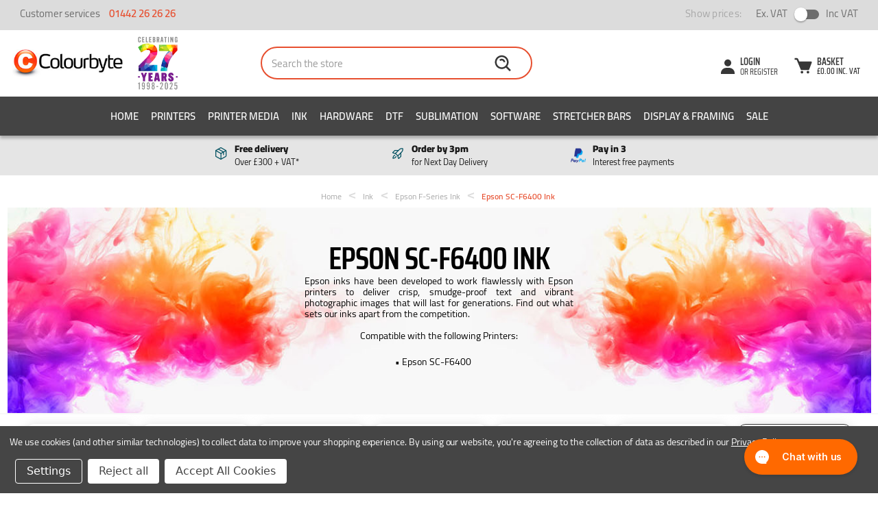

--- FILE ---
content_type: text/html; charset=UTF-8
request_url: https://colourbyte.co.uk/ink/epson-f-series-ink/epson-sc-f6400-ink/
body_size: 34514
content:




<!DOCTYPE html>
<html class="no-js" lang="en">
    <head>

<!-- Google Tag Manager -->
<script>(function(w,d,s,l,i){w[l]=w[l]||[];w[l].push({'gtm.start':
new Date().getTime(),event:'gtm.js'});var f=d.getElementsByTagName(s)[0],
j=d.createElement(s),dl=l!='dataLayer'?'&l='+l:'';j.async=true;j.src=
'https://www.googletagmanager.com/gtm.js?id='+i+dl;f.parentNode.insertBefore(j,f);
})(window,document,'script','dataLayer','GTM-M6RD937');</script>
<!-- End Google Tag Manager -->

        <title>Epson SC-F6400 Dye Sublimation Ink</title>
        <link rel="dns-prefetch preconnect" href="https://cdn11.bigcommerce.com/s-lr9k5d881q" crossorigin><link rel="dns-prefetch preconnect" href="https://fonts.googleapis.com/" crossorigin><link rel="dns-prefetch preconnect" href="https://fonts.gstatic.com/" crossorigin>
        <meta name="keywords" content="Epson printers, large format printers, inkjet media, inkjet canvas, polyester canvas, cotton canvas, backlit film, colour separation film, FOGRA proofing paper, photo paper, pop up film, roll up film, scrim vinyl,  self adhesive matt vinyl, self adhesive gloss vinyl, fine art paper, poster paper, lamination film, mount film, large format ink, banner stands, roller banner stands, stretcher bars, canvas stretcher bars"><meta name="description" content="Epson SC-F6400 UltraChrome dye sublimation inks for long-lasting crisp, smudge-proof text and vibrant photographic images. Call: 01442 26 26 26 to order."><link rel='canonical' href='https://colourbyte.co.uk/ink/epson-f-series-ink/epson-sc-f6400-ink/' /><meta name='platform' content='bigcommerce.stencil' />
        
        

        <link href="https://cdn11.bigcommerce.com/s-lr9k5d881q/product_images/favicon-colourbyte.png?t&#x3D;1607415055" rel="shortcut icon">
        <meta name="viewport" content="width=device-width, initial-scale=1">
        <script>
            let jsContext = JSON.parse("{\"categoryProductsPerPage\":250,\"categoryId\":1029,\"pageCurrency\":\"£\"}")
        </script>
        <script>
            document.documentElement.className = document.documentElement.className.replace('no-js', 'js');
        </script>

        <script>
    function browserSupportsAllFeatures() {
        return window.Promise
            && window.fetch
            && window.URL
            && window.URLSearchParams
            && window.WeakMap
            // object-fit support
            && ('objectFit' in document.documentElement.style);
    }

    function loadScript(src) {
        var js = document.createElement('script');
        js.src = src;
        js.onerror = function () {
            console.error('Failed to load polyfill script ' + src);
        };
        document.head.appendChild(js);
    }

    if (!browserSupportsAllFeatures()) {
        loadScript('https://cdn11.bigcommerce.com/s-lr9k5d881q/stencil/9ac5b790-92c3-013e-1525-7648a99b355c/e/e8608650-9553-013e-eeb6-3a49bd1a88e5/dist/theme-bundle.polyfills.js');
    }
</script>

        <script>
            window.lazySizesConfig = window.lazySizesConfig || {};
            window.lazySizesConfig.loadMode = 1;
        </script>
        <script async src="https://cdn11.bigcommerce.com/s-lr9k5d881q/stencil/9ac5b790-92c3-013e-1525-7648a99b355c/e/e8608650-9553-013e-eeb6-3a49bd1a88e5/dist/theme-bundle.head_async.js"></script>

        <script src="https://ajax.googleapis.com/ajax/libs/webfont/1.6.26/webfont.js"></script>

        <script>
            WebFont.load({
                custom: {
                    families: ['Karla', 'Roboto', 'Source Sans Pro']
                },
                classes: false
            });
        </script>

        <script>
            var isPaperPage = false;
        </script>
        
        <script src="https://cdnjs.cloudflare.com/ajax/libs/jquery/3.6.0/jquery.min.js"></script>

        <link href="https://fonts.googleapis.com/css?family=Cairo:600,400%7CSaira+Condensed:600,400&display=swap" rel="stylesheet">
        <link data-stencil-stylesheet href="https://cdn11.bigcommerce.com/s-lr9k5d881q/stencil/9ac5b790-92c3-013e-1525-7648a99b355c/e/e8608650-9553-013e-eeb6-3a49bd1a88e5/css/theme-9d9c6500-a563-013e-f635-12ba55dc41a5.css" rel="stylesheet">
        <link rel="stylesheet" type="text/css" href="/content/css/bc-custom.css">

        <!-- Start Tracking Code for analytics_googleanalytics4 -->

<script data-cfasync="false" src="https://cdn11.bigcommerce.com/shared/js/google_analytics4_bodl_subscribers-358423becf5d870b8b603a81de597c10f6bc7699.js" integrity="sha256-gtOfJ3Avc1pEE/hx6SKj/96cca7JvfqllWA9FTQJyfI=" crossorigin="anonymous"></script>
<script data-cfasync="false">
  (function () {
    window.dataLayer = window.dataLayer || [];

    function gtag(){
        dataLayer.push(arguments);
    }

    function initGA4(event) {
         function setupGtag() {
            function configureGtag() {
                gtag('js', new Date());
                gtag('set', 'developer_id.dMjk3Nj', true);
                gtag('config', 'G-1G9WV48XPF');
            }

            var script = document.createElement('script');

            script.src = 'https://www.googletagmanager.com/gtag/js?id=G-1G9WV48XPF';
            script.async = true;
            script.onload = configureGtag;

            document.head.appendChild(script);
        }

        setupGtag();

        if (typeof subscribeOnBodlEvents === 'function') {
            subscribeOnBodlEvents('G-1G9WV48XPF', true);
        }

        window.removeEventListener(event.type, initGA4);
    }

    gtag('consent', 'default', {"ad_storage":"denied","ad_user_data":"denied","ad_personalization":"denied","analytics_storage":"denied","functionality_storage":"denied"})
            

    var eventName = document.readyState === 'complete' ? 'consentScriptsLoaded' : 'DOMContentLoaded';
    window.addEventListener(eventName, initGA4, false);
  })()
</script>

<!-- End Tracking Code for analytics_googleanalytics4 -->

<!-- Start Tracking Code for analytics_siteverification -->

<meta name="google-site-verification" content="-JQ4k5i3-ur1UDCCfMu-0AgpoOosckb9b_l5vSGo5GU" />


<!-- End Tracking Code for analytics_siteverification -->


<script type="text/javascript" src="https://checkout-sdk.bigcommerce.com/v1/loader.js" defer ></script>
<script>window.consentManagerStoreConfig = function () { return {"storeName":"Colourbyte Europe Ltd","privacyPolicyUrl":"https:\/\/colourbyte.co.uk\/privacy-policy\/","writeKey":null,"improvedConsentManagerEnabled":true,"AlwaysIncludeScriptsWithConsentTag":true}; };</script>
<script type="text/javascript" src="https://cdn11.bigcommerce.com/shared/js/bodl-consent-32a446f5a681a22e8af09a4ab8f4e4b6deda6487.js" integrity="sha256-uitfaufFdsW9ELiQEkeOgsYedtr3BuhVvA4WaPhIZZY=" crossorigin="anonymous" defer></script>
<script type="text/javascript" src="https://cdn11.bigcommerce.com/shared/js/storefront/consent-manager-config-3013a89bb0485f417056882e3b5cf19e6588b7ba.js" defer></script>
<script type="text/javascript" src="https://cdn11.bigcommerce.com/shared/js/storefront/consent-manager-08633fe15aba542118c03f6d45457262fa9fac88.js" defer></script>
<script type="text/javascript">
var BCData = {};
</script>
<script src='https://ecommplugins-trustboxsettings.trustpilot.com/stores/lr9k5d881q.js?settings=1619593676676' async></script><script src='https://widget.trustpilot.com/bootstrap/v5/tp.widget.bootstrap.min.js' async></script>
                <script type="text/javascript">
                    const trustpilot_settings = {
                        page: "category" === "default" ? "landing" : "category",
                        sku: "",
                        name: "",
                        key: "XMV1ntlN9oxbvQIc",
                        product_id: "", // Needed for TrustBoxPreview
                    };
                    const createTrustBoxScript = function() {
                        const trustBoxScript = document.createElement('script');
                        trustBoxScript.async = true;
                        trustBoxScript.src = "https://ecommplugins-scripts.trustpilot.com/v2.1/js/header_bigcommerce.min.js";
                        document.head.appendChild(trustBoxScript);
                    };
                    if (BCData.product_attributes && !BCData.product_attributes.base && "sku" !== 'id') {
                        addEventListener('DOMContentLoaded', () => {
                            const endpoint = "/remote/v1/product-attributes/";
                            try {
                                stencilUtils.api.productAttributes.makeRequest(endpoint, "GET", {}, {}, function(err, res) {
                                    trustpilot_settings.sku = res.data["sku"];
                                    createTrustBoxScript();
                                })
                            } catch {
                                fetch(endpoint).then(function(res) {
                                    res.json().then(function(jsonRes) {
                                        trustpilot_settings.sku = jsonRes.data["sku"];
                                        createTrustBoxScript();
                                    });
                                });
                            }
                        });
                    } else {
                        createTrustBoxScript();
                    }
                </script>
            <script src="//filter.freshclick.co.uk/assets/client/freshclick-filter.js?202404301111" data-site="lr9k5d881q" data-customer-group="1" data-cat="1029" data-brand="" data-channel-id="1" id="fresh_filter"></script><!-- Global site tag (gtag.js) - Google Ads: AW-1058663191 -->
<script async src="https://www.googletagmanager.com/gtag/js?id=AW-1058663191"></script>
<script>
  window.dataLayer = window.dataLayer || [];
  function gtag(){dataLayer.push(arguments);}
  gtag('js', new Date());

  gtag('config', 'AW-1058663191');
  gtag('set', 'developer_id.dMjk3Nj', true);
</script>
<!-- GA4 Code Start: View Product Content -->
<script data-bc-cookie-consent="3" type="text/plain">
</script>
<script type="text/javascript">  window.freshclick_filter_configurations = "{\"search\":{\"is_preview_mode\":\"0\",\"is_search\":\"1\",\"search_container\":\"[data-quick-search-form] input\",\"is_search_ajax\":\"1\",\"filter_color\":\"878784\",\"login_for_price\":\"0\",\"login_for_price_text\":\"\",\"search_start\":\"5\",\"column_type\":\"0\",\"enterprise_search_style\":\"1\",\"is_auto_search\":\"1\",\"auto_search_wait_time\":\"900\",\"is_trending_now\":\"0\",\"is_recent_search\":\"0\",\"recent_search_language\":\"Recent Searches\",\"trending_now_language\":\"Trending Searches\",\"trending_now_search_count\":\"5\",\"trending_array\":[],\"search_category\":\"false\",\"search_js\":\"\"}}"; </script><script type="text/javascript">  window.freshclick_filter_configurations = "{\"search\":{\"is_preview_mode\":\"0\",\"is_search\":\"1\",\"search_container\":\"[data-quick-search-form] input\",\"is_search_ajax\":\"1\",\"filter_color\":\"878784\",\"login_for_price\":\"0\",\"login_for_price_text\":\"\",\"search_start\":\"5\",\"column_type\":\"0\",\"enterprise_search_style\":\"1\",\"is_auto_search\":\"1\",\"auto_search_wait_time\":\"900\",\"is_trending_now\":\"0\",\"is_recent_search\":\"0\",\"recent_search_language\":\"Recent Searches\",\"trending_now_language\":\"Trending Searches\",\"trending_now_search_count\":\"5\",\"trending_array\":[],\"search_category\":\"false\",\"search_js\":\"\"}}"; </script><script data-bc-cookie-consent="3" type="text/plain">
    (function(c,l,a,r,i,t,y){
        c[a]=c[a]||function(){(c[a].q=c[a].q||[]).push(arguments)};
        t=l.createElement(r);t.async=1;t.src="https://www.clarity.ms/tag/"+i;
        y=l.getElementsByTagName(r)[0];y.parentNode.insertBefore(t,y);
    })(window, document, "clarity", "script", "ozyv1d87wd");
</script><script data-bc-cookie-consent="3" type="text/plain">
    (function(c,l,a,r,i,t,y){
        c[a]=c[a]||function(){(c[a].q=c[a].q||[]).push(arguments)};
        t=l.createElement(r);t.async=1;t.src="https://www.clarity.ms/tag/"+i;
        y=l.getElementsByTagName(r)[0];y.parentNode.insertBefore(t,y);
    })(window, document, "clarity", "script", "p008teytej");
</script><script src="https://cdn.popupsmart.com/bundle.js" data-id="8375" async defer></script><script data-bc-cookie-consent="2" type="text/plain">
var initGorgiasChatPromise = (window.GorgiasChat) ? window.GorgiasChat.init() : new Promise(function (resolve) { window.addEventListener('gorgias-widget-loaded', function () { resolve();})});

initGorgiasChatPromise.then(async () => {
  GorgiasChat.hidePoweredBy(true)
})
</script>
<!-- Google Top Quality Site badge  -->
<script id='merchantWidgetScript' src="https://www.gstatic.com/shopping/merchant/merchantwidget.js" defer></script>
<script type="text/javascript">
  merchantWidgetScript.addEventListener('load', function () {
    merchantwidget.start({
merchantId: 8167440,      
position: 'LEFT_BOTTOM',
      sideMargin: 21,
      bottomMargin: 33,
      mobileSideMargin: 11,
      mobileBottomMargin: 19
    });
  });
</script>
<!-- End Google Top Quality Site badge  -->

 <script data-cfasync="false" src="https://microapps.bigcommerce.com/bodl-events/1.9.4/index.js" integrity="sha256-Y0tDj1qsyiKBRibKllwV0ZJ1aFlGYaHHGl/oUFoXJ7Y=" nonce="" crossorigin="anonymous"></script>
 <script data-cfasync="false" nonce="">

 (function() {
    function decodeBase64(base64) {
       const text = atob(base64);
       const length = text.length;
       const bytes = new Uint8Array(length);
       for (let i = 0; i < length; i++) {
          bytes[i] = text.charCodeAt(i);
       }
       const decoder = new TextDecoder();
       return decoder.decode(bytes);
    }
    window.bodl = JSON.parse(decodeBase64("[base64]"));
 })()

 </script>

<script nonce="">
(function () {
    var xmlHttp = new XMLHttpRequest();

    xmlHttp.open('POST', 'https://bes.gcp.data.bigcommerce.com/nobot');
    xmlHttp.setRequestHeader('Content-Type', 'application/json');
    xmlHttp.send('{"store_id":"1001532266","timezone_offset":"0.0","timestamp":"2025-11-18T16:51:16.86724500Z","visit_id":"6bd58239-eeb6-46c0-8ddc-ed0d21c74c69","channel_id":1}');
})();
</script>
 
    </head>
    <body>
        <svg data-src="https://cdn11.bigcommerce.com/s-lr9k5d881q/stencil/9ac5b790-92c3-013e-1525-7648a99b355c/e/e8608650-9553-013e-eeb6-3a49bd1a88e5/img/icon-sprite.svg" class="icons-svg-sprite"></svg>

        
<div class="top-vatBanner desktop">
    <div class="vatBanner">
        <div>
            <p>Customer services <em><a href="tel:01442 26 26 26">01442 26 26 26</a></em></p>
        </div>
        <div class="show-price-type-container">
            <div>
                <h6>Show prices:</h6>
            </div>
            <div class="vatToggle-container">
                <p>Ex. VAT</p>
                <label class="vatToggle">
                    <input type="checkbox">
                    <span class="price-slider without-tax"><a href="javascript:void(0)"></a></span>
                </label> 
                <p>Inc VAT</p>
            </div>

        </div>
    </div>
</div>

<header class="header" role="banner">
    
    <div class="cta-call">
        <p>Customer services &nbsp; <em><a href="tel:01442 26 26 26">01442 26 26 26</a></em></p>
    </div>
    
    <div class="innerContent">
    
        <a href="#" class="mobileMenu-toggle" data-mobile-menu-toggle="menu">
            <span class="mobileMenu-toggleIcon">Toggle menu</span>
        </a>
        
    
        <div class="header-logo-container mobile">
            <a href="https://colourbyte.co.uk/" class="header-logo__link" data-header-logo-link>
            <div class="header-logo-image-container">
                <img class="header-logo-image" src="https://cdn11.bigcommerce.com/s-lr9k5d881q/images/stencil/250x100/download_1753175941__42322.original.jpg"
                    alt="Colourbyte Europe Ltd" title="Colourbyte Europe Ltd">
                <img src="https://cdn11.bigcommerce.com/s-lr9k5d881q/images/stencil/original/image-manager/27-years.jpg" class="years-logo">
            </div>
</a>
        </div>
    
        <nav class="navUser">
    
    <div class="header-logo-container desktop">
        <div class="header-logo desktop">
            <a href="https://colourbyte.co.uk/" class="header-logo__link" data-header-logo-link>
            <div class="header-logo-image-container">
                <img class="header-logo-image" src="https://cdn11.bigcommerce.com/s-lr9k5d881q/images/stencil/250x100/download_1753175941__42322.original.jpg"
                    alt="Colourbyte Europe Ltd" title="Colourbyte Europe Ltd">
                <img src="https://cdn11.bigcommerce.com/s-lr9k5d881q/images/stencil/original/image-manager/27-years.jpg" class="years-logo">
            </div>
</a>
        </div>
    </div>

    <div class="navUser-item search search__desktop header-search-container desktop" id="quickSearch" data-prevent-quick-search-close>
        <div class="container">
    <form class="form" onsubmit="return false" data-url="/search.php" data-quick-search-form>
        <fieldset class="form-fieldset">
            <div class="form-field">
                <label class="is-srOnly" for="">Search</label>
                <input class="form-input"
                       data-search-quick
                       name=""
                       id=""
                       data-error-message="Search field cannot be empty."
                       placeholder="Search the store"
                       autocomplete="off"
                >
                <svg class="search-loop" width="24" height="25" viewBox="0 0 24 25" fill="none" xmlns="http://www.w3.org/2000/svg">
                    <path d="M10.5 20.75C12.7187 20.7495 14.8735 20.0068 16.6213 18.64L22.1162 24.135L23.8838 22.3675L18.3888 16.8725C19.7563 15.1246 20.4995 12.9693 20.5 10.75C20.5 5.23625 16.0138 0.75 10.5 0.75C4.98625 0.75 0.5 5.23625 0.5 10.75C0.5 16.2638 4.98625 20.75 10.5 20.75ZM10.5 3.25C14.6362 3.25 18 6.61375 18 10.75C18 14.8862 14.6362 18.25 10.5 18.25C6.36375 18.25 3 14.8862 3 10.75C3 6.61375 6.36375 3.25 10.5 3.25Z" fill="#373737"/>
                    <path d="M12.265 8.98249C12.7388 9.45749 13 10.085 13 10.75H15.5C15.5011 10.093 15.372 9.44235 15.1201 8.83559C14.8682 8.22883 14.4986 7.67802 14.0325 7.21499C12.14 5.32499 8.85878 5.32499 6.96753 7.21499L8.73253 8.98499C9.68253 8.03749 11.32 8.03999 12.265 8.98249Z" fill="#373737"/>
                </svg> 
            </div>
        </fieldset>
    </form>
    <section class="quickSearchResults" id="quickResults" data-bind="html: results"></section>
    <p role="status"
       aria-live="polite"
       class="aria-description--hidden"
       data-search-aria-message-predefined-text="product results for"
    ></p>
</div>
    </div>

    <div class="header-navigation-container">
        <ul class="navUser-section navUser-section--alt">

            <li class="navUser-item navUser-item--account hdr-action-links">
                <a href="/compare"
                   data-compare-nav
                   aria-label="Compare"
                >
                <svg xmlns="http://www.w3.org/2000/svg" width="24" height="24" viewBox="0 0 24 24" fill="none">
                    <path d="M5.68421 2C3.65263 2 2 3.57 2 5.5C2 7.08 3.11579 8.403 4.63158 8.837V15.997C4.63053 16.176 4.66 17.778 5.86737 18.928C6.61263 19.64 7.61053 20 8.83158 20V22L13.0421 19L8.83158 16V18C6.91263 18 6.74316 16.466 6.73684 16V8.837C8.25263 8.403 9.36842 7.08 9.36842 5.5C9.36842 3.57 7.71474 2 5.68421 2ZM5.68421 7C4.81368 7 4.10526 6.327 4.10526 5.5C4.10526 4.673 4.81368 4 5.68421 4C6.55474 4 7.26316 4.673 7.26316 5.5C7.26316 6.327 6.55474 7 5.68421 7ZM19.3684 15.163V7.997C19.3632 6.391 18.2347 4 15.1474 4V2L10.9368 5L15.1474 8V6C17.0726 6 17.2537 7.539 17.2632 8V15.163C15.7474 15.597 14.6316 16.92 14.6316 18.5C14.6316 20.43 16.2842 22 18.3158 22C20.3474 22 22 20.43 22 18.5C22 16.92 20.8842 15.597 19.3684 15.163ZM18.3158 20C17.4453 20 16.7368 19.327 16.7368 18.5C16.7368 17.673 17.4453 17 18.3158 17C19.1863 17 19.8947 17.673 19.8947 18.5C19.8947 19.327 19.1863 20 18.3158 20Z" fill="black"/>
                  </svg>
                    <span class="content">
                        <span class="in">Compare</span>
                        <span class="up"><span class="countPill countPill--positive countPill--alt">0</span></span>
                    </span>
                </a>
            </li>



            
            <li class="navUser-item navUser-item--account hdr-action-links">        
                    <a class="navUser-action" href="/login.php">
                        <svg width="30" height="30" viewBox="0 0 24 24" fill="none" xmlns="http://www.w3.org/2000/svg">
                            <path
                                d="M8 7.02632C8 9.24616 9.79467 11.0526 12 11.0526C14.2053 11.0526 16 9.24616 16 7.02632C16 4.80647 14.2053 3 12 3C9.79467 3 8 4.80647 8 7.02632ZM19.1111 20H20V19.1053C20 15.6525 17.208 12.8421 13.7778 12.8421H10.2222C6.79111 12.8421 4 15.6525 4 19.1053V20H19.1111Z"
                             />
                        </svg>
                        <span class="content">
                            <span class="in">Login</span>
                            <span class="up">or register</span>
                        </span>
                    </a>
                </li>

            <li class="navUser-item navUser-item--cart">
                <a class="navUser-action" data-cart-preview data-dropdown="cart-preview-dropdown" data-options="align:right"
                    href="/cart.php" aria-label="Cart with 0 items">
                    <span class="countPill cart-quantity"></span>
                    <span class="navUser-item-cartLabel">
                        <svg id="cart" width="30" height="30" viewBox="0 0 24 24" fill="none"
                            xmlns="http://www.w3.org/2000/svg">
                            <path
                                d="M21.822 7.431C21.73 7.29808 21.6072 7.18943 21.464 7.11436C21.3209 7.0393 21.1616 7.00006 21 7H7.333L6.179 4.23C6.02769 3.86523 5.77147 3.55359 5.44282 3.33462C5.11418 3.11564 4.72791 2.99918 4.333 3H2V5H4.333L9.077 16.385C9.15299 16.5672 9.28118 16.7228 9.44542 16.8322C9.60967 16.9416 9.80263 17 10 17H18C18.417 17 18.79 16.741 18.937 16.352L21.937 8.352C21.9937 8.20063 22.0129 8.03776 21.9928 7.87735C21.9728 7.71695 21.9142 7.56379 21.822 7.431Z"
                                 />
                            <path
                                d="M10.5 21C11.3284 21 12 20.3284 12 19.5C12 18.6716 11.3284 18 10.5 18C9.67157 18 9 18.6716 9 19.5C9 20.3284 9.67157 21 10.5 21Z"
                                 />
                            <path
                                d="M17.5 21C18.3284 21 19 20.3284 19 19.5C19 18.6716 18.3284 18 17.5 18C16.6716 18 16 18.6716 16 19.5C16 20.3284 16.6716 21 17.5 21Z"
                                 />
                        </svg>
                    </span>
                    <span class="content">
                        <span class="title">Basket</span>
                            <span class="ctr-price without-vats" style="display: inline-block;">£0.00 INC. VAT</span>
                    </span>
                </a>
                <div class="dropdown-menu" id="cart-preview-dropdown" data-dropdown-content aria-hidden="true"></div>
            </li>
        </ul>
    </div>
</nav>


<script>
    const is_vats = localStorage.getItem("vatToggle");
    const with_price = document.querySelector('.header .ctr-price.with-vats')
    const without_price = document.querySelector('.header .ctr-price.without-vats')
    $(".price-slider").click(function () {
        if ($(this).hasClass("with-tax")) {
            if(with_price){
                with_price.style.display = "inline-block";
                without_price.style.display = "none";
            }
        } else {
            if(without_price){
                with_price.style.display = "none";
                without_price.style.display = "inline-block"
            }
        }
    });
    if(is_vats == "withVAT"){
        if(without_price){ without_price.style.display = "inline-block" }
    }else{
        if(with_price){ with_price.style.display = "inline-block" }
    }
</script>
    
        <div class="navPages-container" id="menu" data-menu>
            <nav class="navPages">
    <ul class="navPages-list">
            <li class="navPages-item">
                <a class="navPages-action"
   href="https://colourbyte.co.uk/home/"
   aria-label="Home"
>
    Home
</a>
            </li>
            <li class="navPages-item">
                <a class="navPages-action has-subMenu"
   href="https://colourbyte.co.uk/printers/"
   data-collapsible="navPages-899"
>
    Printers
    <i class="icon navPages-action-moreIcon" aria-hidden="true">
        <svg><use xlink:href="#icon-chevron-down" /></svg>
    </i>
</a>
<div class="navPage-subMenu" id="navPages-899" aria-hidden="true" tabindex="-1">
    <ul class="navPage-subMenu-list">
        <!-- <li class="navPage-subMenu-item">
            <a class="navPage-subMenu-action navPages-action"
               href="https://colourbyte.co.uk/printers/"
               aria-label="All Printers"
            >
                All Printers
            </a>
        </li> -->
            <li class="navPage-subMenu-item">
                    <a class="navPage-subMenu-action navPages-action has-subMenu"
                       href="https://colourbyte.co.uk/printers/photo-fine-art-printers/"
                       aria-label="Photo + Fine Art Printers"
                    >
                        Photo + Fine Art Printers
                        <span class="collapsible-icon-wrapper"
                            data-collapsible="navPages-1059"
                            data-collapsible-disabled-breakpoint="medium"
                            data-collapsible-disabled-state="open"
                            data-collapsible-enabled-state="closed"
                        >
                            <i class="icon navPages-action-moreIcon" aria-hidden="true">
                                <svg><use xlink:href="#icon-chevron-right" /></svg>
                            </i>
                        </span>
                    </a>
                    <ul class="navPage-childList" id="navPages-1059">
                        <li class="navPage-childList-item">
                            <a class="navPage-childList-action navPages-action"
                               href="https://colourbyte.co.uk/printers/photo-fine-art-printers/epson-sc-p5300-17/"
                               aria-label="Epson SC-P5300 - 17&quot;"
                            >
                                Epson SC-P5300 - 17&quot;
                            </a>
                        </li>
                        <li class="navPage-childList-item">
                            <a class="navPage-childList-action navPages-action"
                               href="https://colourbyte.co.uk/printers/photo-fine-art-printers/epson-sc-p6500e-24/"
                               aria-label="Epson SC-P6500E - 24&quot;"
                            >
                                Epson SC-P6500E - 24&quot;
                            </a>
                        </li>
                        <li class="navPage-childList-item">
                            <a class="navPage-childList-action navPages-action"
                               href="https://colourbyte.co.uk/printers/photo-fine-art-printers/epson-sc-p6500de-24/"
                               aria-label="Epson SC-P6500DE - 24&quot;"
                            >
                                Epson SC-P6500DE - 24&quot;
                            </a>
                        </li>
                        <li class="navPage-childList-item">
                            <a class="navPage-childList-action navPages-action"
                               href="https://colourbyte.co.uk/printers/photo-fine-art-printers/epson-sc-p6500d-24/"
                               aria-label="Epson SC-P6500D - 24&quot;"
                            >
                                Epson SC-P6500D - 24&quot;
                            </a>
                        </li>
                        <li class="navPage-childList-item">
                            <a class="navPage-childList-action navPages-action"
                               href="https://colourbyte.co.uk/printers/photo-fine-art-printers/epson-sc-p7300-24/"
                               aria-label="Epson SC-P7300 - 24&quot;"
                            >
                                Epson SC-P7300 - 24&quot;
                            </a>
                        </li>
                        <li class="navPage-childList-item">
                            <a class="navPage-childList-action navPages-action"
                               href="https://colourbyte.co.uk/printers/photo-fine-art-printers/epson-sc-p7300-sp-24/"
                               aria-label="Epson SC-P7300 SP - 24&quot;"
                            >
                                Epson SC-P7300 SP - 24&quot;
                            </a>
                        </li>
                        <li class="navPage-childList-item">
                            <a class="navPage-childList-action navPages-action"
                               href="https://colourbyte.co.uk/printers/photo-fine-art-printers/epson-sc-p7500-24/"
                               aria-label="Epson SC-P7500 - 24&quot;"
                            >
                                Epson SC-P7500 - 24&quot;
                            </a>
                        </li>
                        <li class="navPage-childList-item">
                            <a class="navPage-childList-action navPages-action"
                               href="https://colourbyte.co.uk/printers/photo-fine-art-printers/epson-sc-p7500-sp-24/"
                               aria-label="Epson SC-P7500 SP - 24&quot;"
                            >
                                Epson SC-P7500 SP - 24&quot;
                            </a>
                        </li>
                        <li class="navPage-childList-item">
                            <a class="navPage-childList-action navPages-action"
                               href="https://colourbyte.co.uk/printers/photo-fine-art-printers/epson-sc-p8500d-44/"
                               aria-label="Epson SC-P8500D - 44&quot;"
                            >
                                Epson SC-P8500D - 44&quot;
                            </a>
                        </li>
                        <li class="navPage-childList-item">
                            <a class="navPage-childList-action navPages-action"
                               href="https://colourbyte.co.uk/printers/photo-fine-art-printers/epson-sc-p9300-44/"
                               aria-label="Epson SC-P9300 - 44&quot;"
                            >
                                Epson SC-P9300 - 44&quot;
                            </a>
                        </li>
                        <li class="navPage-childList-item">
                            <a class="navPage-childList-action navPages-action"
                               href="https://colourbyte.co.uk/printers/photo-fine-art-printers/epson-sc-p9300-sp-44/"
                               aria-label="Epson SC-P9300 SP - 44&quot;"
                            >
                                Epson SC-P9300 SP - 44&quot;
                            </a>
                        </li>
                        <li class="navPage-childList-item">
                            <a class="navPage-childList-action navPages-action"
                               href="https://colourbyte.co.uk/printers/photo-fine-art-printers/epson-sc-p9500-44/"
                               aria-label="Epson SC-P9500 - 44&quot;"
                            >
                                Epson SC-P9500 - 44&quot;
                            </a>
                        </li>
                        <li class="navPage-childList-item">
                            <a class="navPage-childList-action navPages-action"
                               href="https://colourbyte.co.uk/printers/photo-fine-art-printers/epson-sc-p9500-sp-44/"
                               aria-label="Epson SC-P9500 SP - 44&quot;"
                            >
                                Epson SC-P9500 SP - 44&quot;
                            </a>
                        </li>
                        <li class="navPage-childList-item">
                            <a class="navPage-childList-action navPages-action"
                               href="https://colourbyte.co.uk/printers/photo-fine-art-printers/epson-sc-p20500-64/"
                               aria-label="Epson SC-P20500 - 64&quot;"
                            >
                                Epson SC-P20500 - 64&quot;
                            </a>
                        </li>
                        <li class="navPage-childList-item">
                            <a class="navPage-childList-action navPages-action"
                               href="https://colourbyte.co.uk/printers/photo-fine-art-printers/epson-p-series-warranty/"
                               aria-label="Epson P-Series Warranty"
                            >
                                Epson P-Series Warranty
                            </a>
                        </li>
                        <li class="navPage-childList-item">
                            <a class="navPage-childList-action navPages-action"
                               href="https://colourbyte.co.uk/printers/photo-fine-art-printers/canon-pro-2600-24/"
                               aria-label="Canon Pro-2600 - 24&quot;"
                            >
                                Canon Pro-2600 - 24&quot;
                            </a>
                        </li>
                        <li class="navPage-childList-item">
                            <a class="navPage-childList-action navPages-action"
                               href="https://colourbyte.co.uk/printers/photo-fine-art-printers/canon-pro-2600s-24/"
                               aria-label="Canon Pro-2600S - 24&quot;"
                            >
                                Canon Pro-2600S - 24&quot;
                            </a>
                        </li>
                        <li class="navPage-childList-item">
                            <a class="navPage-childList-action navPages-action"
                               href="https://colourbyte.co.uk/printers/photo-fine-art-printers/canon-pro-4600-44/"
                               aria-label="Canon Pro-4600 - 44&quot;"
                            >
                                Canon Pro-4600 - 44&quot;
                            </a>
                        </li>
                        <li class="navPage-childList-item">
                            <a class="navPage-childList-action navPages-action"
                               href="https://colourbyte.co.uk/printers/photo-fine-art-printers/canon-pro-4600s-44/"
                               aria-label="Canon Pro-4600S - 44&quot;"
                            >
                                Canon Pro-4600S - 44&quot;
                            </a>
                        </li>
                        <li class="navPage-childList-item">
                            <a class="navPage-childList-action navPages-action"
                               href="https://colourbyte.co.uk/printers/photo-fine-art-printers/canon-pro-6600-60/"
                               aria-label="Canon Pro-6600 - 60&quot;"
                            >
                                Canon Pro-6600 - 60&quot;
                            </a>
                        </li>
                        <li class="navPage-childList-item">
                            <a class="navPage-childList-action navPages-action"
                               href="https://colourbyte.co.uk/printers/photo-fine-art-printers/canon-pro-6600s-60/"
                               aria-label="Canon Pro-6600S - 60&quot;"
                            >
                                Canon Pro-6600S - 60&quot;
                            </a>
                        </li>
                    </ul>
            </li>
            <li class="navPage-subMenu-item">
                    <a class="navPage-subMenu-action navPages-action has-subMenu"
                       href="https://colourbyte.co.uk/printers/cad-pos-printers/"
                       aria-label="CAD / POS Printers"
                    >
                        CAD / POS Printers
                        <span class="collapsible-icon-wrapper"
                            data-collapsible="navPages-1060"
                            data-collapsible-disabled-breakpoint="medium"
                            data-collapsible-disabled-state="open"
                            data-collapsible-enabled-state="closed"
                        >
                            <i class="icon navPages-action-moreIcon" aria-hidden="true">
                                <svg><use xlink:href="#icon-chevron-right" /></svg>
                            </i>
                        </span>
                    </a>
                    <ul class="navPage-childList" id="navPages-1060">
                        <li class="navPage-childList-item">
                            <a class="navPage-childList-action navPages-action"
                               href="https://colourbyte.co.uk/printers/cad-pos-printers/epson-sc-t2100-24/"
                               aria-label="Epson SC-T2100 - 24&quot;"
                            >
                                Epson SC-T2100 - 24&quot;
                            </a>
                        </li>
                        <li class="navPage-childList-item">
                            <a class="navPage-childList-action navPages-action"
                               href="https://colourbyte.co.uk/printers/cad-pos-printers/epson-sc-t3100-24/"
                               aria-label="Epson SC-T3100 - 24&quot;"
                            >
                                Epson SC-T3100 - 24&quot;
                            </a>
                        </li>
                        <li class="navPage-childList-item">
                            <a class="navPage-childList-action navPages-action"
                               href="https://colourbyte.co.uk/printers/cad-pos-printers/epson-sc-t3405-24/"
                               aria-label="Epson SC-T3405 - 24&quot;"
                            >
                                Epson SC-T3405 - 24&quot;
                            </a>
                        </li>
                        <li class="navPage-childList-item">
                            <a class="navPage-childList-action navPages-action"
                               href="https://colourbyte.co.uk/printers/cad-pos-printers/epson-sc-t3700-24/"
                               aria-label="Epson SC-T3700 - 24&quot;"
                            >
                                Epson SC-T3700 - 24&quot;
                            </a>
                        </li>
                        <li class="navPage-childList-item">
                            <a class="navPage-childList-action navPages-action"
                               href="https://colourbyte.co.uk/printers/cad-pos-printers/epson-sc-t5100-36/"
                               aria-label="Epson SC-T5100 - 36&quot;"
                            >
                                Epson SC-T5100 - 36&quot;
                            </a>
                        </li>
                        <li class="navPage-childList-item">
                            <a class="navPage-childList-action navPages-action"
                               href="https://colourbyte.co.uk/printers/cad-pos-printers/epson-sc-t5405-36/"
                               aria-label="Epson SC-T5405 - 36&quot;"
                            >
                                Epson SC-T5405 - 36&quot;
                            </a>
                        </li>
                        <li class="navPage-childList-item">
                            <a class="navPage-childList-action navPages-action"
                               href="https://colourbyte.co.uk/printers/cad-pos-printers/epson-sc-t5700-36/"
                               aria-label="Epson SC-T5700 - 36&quot;"
                            >
                                Epson SC-T5700 - 36&quot;
                            </a>
                        </li>
                        <li class="navPage-childList-item">
                            <a class="navPage-childList-action navPages-action"
                               href="https://colourbyte.co.uk/printers/cad-pos-printers/epson-sc-t7700-44/"
                               aria-label="Epson SC-T7700 - 44&quot;"
                            >
                                Epson SC-T7700 - 44&quot;
                            </a>
                        </li>
                        <li class="navPage-childList-item">
                            <a class="navPage-childList-action navPages-action"
                               href="https://colourbyte.co.uk/printers/cad-pos-printers/epson-t-series-warranty/"
                               aria-label="Epson T-Series Warranty"
                            >
                                Epson T-Series Warranty
                            </a>
                        </li>
                        <li class="navPage-childList-item">
                            <a class="navPage-childList-action navPages-action"
                               href="https://colourbyte.co.uk/printers/cad-pos-printers/canon-gp-200-24/"
                               aria-label="Canon GP-200 - 24&quot;"
                            >
                                Canon GP-200 - 24&quot;
                            </a>
                        </li>
                        <li class="navPage-childList-item">
                            <a class="navPage-childList-action navPages-action"
                               href="https://colourbyte.co.uk/printers/cad-pos-printers/canon-gp-300-24/"
                               aria-label="Canon GP-300 - 24&quot;"
                            >
                                Canon GP-300 - 24&quot;
                            </a>
                        </li>
                        <li class="navPage-childList-item">
                            <a class="navPage-childList-action navPages-action"
                               href="https://colourbyte.co.uk/printers/cad-pos-printers/canon-tm-240-24/"
                               aria-label="Canon TM-240 - 24&quot;"
                            >
                                Canon TM-240 - 24&quot;
                            </a>
                        </li>
                        <li class="navPage-childList-item">
                            <a class="navPage-childList-action navPages-action"
                               href="https://colourbyte.co.uk/printers/cad-pos-printers/canon-tm-255-24/"
                               aria-label="Canon TM-255 - 24&quot;"
                            >
                                Canon TM-255 - 24&quot;
                            </a>
                        </li>
                        <li class="navPage-childList-item">
                            <a class="navPage-childList-action navPages-action"
                               href="https://colourbyte.co.uk/printers/cad-pos-printers/canon-tm-340-36/"
                               aria-label="Canon TM-340 - 36&quot;"
                            >
                                Canon TM-340 - 36&quot;
                            </a>
                        </li>
                        <li class="navPage-childList-item">
                            <a class="navPage-childList-action navPages-action"
                               href="https://colourbyte.co.uk/printers/cad-pos-printers/canon-tm-350-36/"
                               aria-label="Canon TM-350 - 36&quot;"
                            >
                                Canon TM-350 - 36&quot;
                            </a>
                        </li>
                        <li class="navPage-childList-item">
                            <a class="navPage-childList-action navPages-action"
                               href="https://colourbyte.co.uk/printers/cad-pos-printers/canon-tm-355-36/"
                               aria-label="Canon TM-355 - 36&quot;"
                            >
                                Canon TM-355 - 36&quot;
                            </a>
                        </li>
                    </ul>
            </li>
            <li class="navPage-subMenu-item">
                    <a class="navPage-subMenu-action navPages-action has-subMenu"
                       href="https://colourbyte.co.uk/printers/multi-function-printers/"
                       aria-label="Multi Function Printers"
                    >
                        Multi Function Printers
                        <span class="collapsible-icon-wrapper"
                            data-collapsible="navPages-1061"
                            data-collapsible-disabled-breakpoint="medium"
                            data-collapsible-disabled-state="open"
                            data-collapsible-enabled-state="closed"
                        >
                            <i class="icon navPages-action-moreIcon" aria-hidden="true">
                                <svg><use xlink:href="#icon-chevron-right" /></svg>
                            </i>
                        </span>
                    </a>
                    <ul class="navPage-childList" id="navPages-1061">
                        <li class="navPage-childList-item">
                            <a class="navPage-childList-action navPages-action"
                               href="https://colourbyte.co.uk/printers/multi-function-printers/epson-sc-t3100m-24/"
                               aria-label="Epson SC-T3100M - 24&quot;"
                            >
                                Epson SC-T3100M - 24&quot;
                            </a>
                        </li>
                        <li class="navPage-childList-item">
                            <a class="navPage-childList-action navPages-action"
                               href="https://colourbyte.co.uk/printers/multi-function-printers/epson-sc-t5100m-36/"
                               aria-label="Epson SC-T5100M - 36&quot;"
                            >
                                Epson SC-T5100M - 36&quot;
                            </a>
                        </li>
                        <li class="navPage-childList-item">
                            <a class="navPage-childList-action navPages-action"
                               href="https://colourbyte.co.uk/printers/multi-function-printers/epson-sc-t5400m-36/"
                               aria-label="Epson SC-T5400M - 36&quot;"
                            >
                                Epson SC-T5400M - 36&quot;
                            </a>
                        </li>
                        <li class="navPage-childList-item">
                            <a class="navPage-childList-action navPages-action"
                               href="https://colourbyte.co.uk/printers/multi-function-printers/epson-t-series-warranty/"
                               aria-label="Epson T-Series Warranty"
                            >
                                Epson T-Series Warranty
                            </a>
                        </li>
                    </ul>
            </li>
            <li class="navPage-subMenu-item">
                    <a class="navPage-subMenu-action navPages-action has-subMenu"
                       href="https://colourbyte.co.uk/printers/signage-printers/"
                       aria-label="Signage Printers"
                    >
                        Signage Printers
                        <span class="collapsible-icon-wrapper"
                            data-collapsible="navPages-1062"
                            data-collapsible-disabled-breakpoint="medium"
                            data-collapsible-disabled-state="open"
                            data-collapsible-enabled-state="closed"
                        >
                            <i class="icon navPages-action-moreIcon" aria-hidden="true">
                                <svg><use xlink:href="#icon-chevron-right" /></svg>
                            </i>
                        </span>
                    </a>
                    <ul class="navPage-childList" id="navPages-1062">
                        <li class="navPage-childList-item">
                            <a class="navPage-childList-action navPages-action"
                               href="https://colourbyte.co.uk/printers/signage-printers/epson-sc-s7100-64/"
                               aria-label="Epson SC-S7100 - 64&quot;"
                            >
                                Epson SC-S7100 - 64&quot;
                            </a>
                        </li>
                        <li class="navPage-childList-item">
                            <a class="navPage-childList-action navPages-action"
                               href="https://colourbyte.co.uk/printers/signage-printers/epson-sc-s9100-64/"
                               aria-label="Epson SC-S9100 - 64&quot;"
                            >
                                Epson SC-S9100 - 64&quot;
                            </a>
                        </li>
                        <li class="navPage-childList-item">
                            <a class="navPage-childList-action navPages-action"
                               href="https://colourbyte.co.uk/printers/signage-printers/epson-sc-r5000-64/"
                               aria-label="Epson SC-R5000 - 64&quot;"
                            >
                                Epson SC-R5000 - 64&quot;
                            </a>
                        </li>
                        <li class="navPage-childList-item">
                            <a class="navPage-childList-action navPages-action"
                               href="https://colourbyte.co.uk/printers/signage-printers/epson-sc-r5000l-64/"
                               aria-label="Epson SC-R5000L - 64&quot;"
                            >
                                Epson SC-R5000L - 64&quot;
                            </a>
                        </li>
                        <li class="navPage-childList-item">
                            <a class="navPage-childList-action navPages-action"
                               href="https://colourbyte.co.uk/printers/signage-printers/epson-s-series-warranty/"
                               aria-label="Epson S-Series Warranty"
                            >
                                Epson S-Series Warranty
                            </a>
                        </li>
                        <li class="navPage-childList-item">
                            <a class="navPage-childList-action navPages-action"
                               href="https://colourbyte.co.uk/printers/signage-printers/mimaki-jv200-160-64/"
                               aria-label="Mimaki JV200-160 - 64&#x27;"
                            >
                                Mimaki JV200-160 - 64&#x27;
                            </a>
                        </li>
                        <li class="navPage-childList-item">
                            <a class="navPage-childList-action navPages-action"
                               href="https://colourbyte.co.uk/printers/signage-printers/mimaki-cjv200-75-30/"
                               aria-label="Mimaki CJV200-75 - 30&quot;"
                            >
                                Mimaki CJV200-75 - 30&quot;
                            </a>
                        </li>
                        <li class="navPage-childList-item">
                            <a class="navPage-childList-action navPages-action"
                               href="https://colourbyte.co.uk/printers/signage-printers/mimaki-cjv200-130-54/"
                               aria-label="Mimaki CJV200-130 - 54&quot;"
                            >
                                Mimaki CJV200-130 - 54&quot;
                            </a>
                        </li>
                        <li class="navPage-childList-item">
                            <a class="navPage-childList-action navPages-action"
                               href="https://colourbyte.co.uk/printers/signage-printers/mimaki-cjv200-160-64/"
                               aria-label="Mimaki CJV200-160 - 64&#x27;"
                            >
                                Mimaki CJV200-160 - 64&#x27;
                            </a>
                        </li>
                        <li class="navPage-childList-item">
                            <a class="navPage-childList-action navPages-action"
                               href="https://colourbyte.co.uk/printers/signage-printers/mimaki-ucjv300-75-30/"
                               aria-label="Mimaki UCJV300-75 - 30&quot;"
                            >
                                Mimaki UCJV300-75 - 30&quot;
                            </a>
                        </li>
                        <li class="navPage-childList-item">
                            <a class="navPage-childList-action navPages-action"
                               href="https://colourbyte.co.uk/printers/signage-printers/mimaki-ucjv300-107-42/"
                               aria-label="Mimaki UCJV300-107 - 42&quot;"
                            >
                                Mimaki UCJV300-107 - 42&quot;
                            </a>
                        </li>
                        <li class="navPage-childList-item">
                            <a class="navPage-childList-action navPages-action"
                               href="https://colourbyte.co.uk/printers/signage-printers/mimaki-ucjv300-160-64/"
                               aria-label="Mimaki UCJV300-160 - 64&quot;"
                            >
                                Mimaki UCJV300-160 - 64&quot;
                            </a>
                        </li>
                        <li class="navPage-childList-item">
                            <a class="navPage-childList-action navPages-action"
                               href="https://colourbyte.co.uk/printers/signage-printers/mutoh-valuejet-vj-628-24/"
                               aria-label="Mutoh ValueJet VJ-628 - 24&quot;"
                            >
                                Mutoh ValueJet VJ-628 - 24&quot;
                            </a>
                        </li>
                        <li class="navPage-childList-item">
                            <a class="navPage-childList-action navPages-action"
                               href="https://colourbyte.co.uk/printers/signage-printers/mutoh-xpertjet-1341sr-54/"
                               aria-label="Mutoh XpertJet 1341SR - 54&quot;"
                            >
                                Mutoh XpertJet 1341SR - 54&quot;
                            </a>
                        </li>
                        <li class="navPage-childList-item">
                            <a class="navPage-childList-action navPages-action"
                               href="https://colourbyte.co.uk/printers/signage-printers/mutoh-xpertjet-1641sr-64/"
                               aria-label="Mutoh XpertJet 1641SR - 64&quot;"
                            >
                                Mutoh XpertJet 1641SR - 64&quot;
                            </a>
                        </li>
                        <li class="navPage-childList-item">
                            <a class="navPage-childList-action navPages-action"
                               href="https://colourbyte.co.uk/printers/signage-printers/mutoh-xpertjet-1682sr-64/"
                               aria-label="Mutoh XpertJet 1682SR - 64&quot;"
                            >
                                Mutoh XpertJet 1682SR - 64&quot;
                            </a>
                        </li>
                    </ul>
            </li>
            <li class="navPage-subMenu-item">
                    <a class="navPage-subMenu-action navPages-action has-subMenu"
                       href="https://colourbyte.co.uk/printers/sublimation-printers/"
                       aria-label="Sublimation Printers"
                    >
                        Sublimation Printers
                        <span class="collapsible-icon-wrapper"
                            data-collapsible="navPages-1063"
                            data-collapsible-disabled-breakpoint="medium"
                            data-collapsible-disabled-state="open"
                            data-collapsible-enabled-state="closed"
                        >
                            <i class="icon navPages-action-moreIcon" aria-hidden="true">
                                <svg><use xlink:href="#icon-chevron-right" /></svg>
                            </i>
                        </span>
                    </a>
                    <ul class="navPage-childList" id="navPages-1063">
                        <li class="navPage-childList-item">
                            <a class="navPage-childList-action navPages-action"
                               href="https://colourbyte.co.uk/printers/sublimation-printers/epson-sc-f100-a4/"
                               aria-label="Epson SC-F100 - A4"
                            >
                                Epson SC-F100 - A4
                            </a>
                        </li>
                        <li class="navPage-childList-item">
                            <a class="navPage-childList-action navPages-action"
                               href="https://colourbyte.co.uk/printers/sublimation-printers/epson-sc-f500-24/"
                               aria-label="Epson SC-F500 - 24&quot;"
                            >
                                Epson SC-F500 - 24&quot;
                            </a>
                        </li>
                        <li class="navPage-childList-item">
                            <a class="navPage-childList-action navPages-action"
                               href="https://colourbyte.co.uk/printers/sublimation-printers/epson-sc-f501-24/"
                               aria-label="Epson SC-F501 - 24&quot;"
                            >
                                Epson SC-F501 - 24&quot;
                            </a>
                        </li>
                        <li class="navPage-childList-item">
                            <a class="navPage-childList-action navPages-action"
                               href="https://colourbyte.co.uk/printers/sublimation-printers/epson-sc-f501-24/epson-sc-f6400-44/"
                               aria-label="Epson SC-F6400 - 44&quot;"
                            >
                                Epson SC-F6400 - 44&quot;
                            </a>
                        </li>
                        <li class="navPage-childList-item">
                            <a class="navPage-childList-action navPages-action"
                               href="https://colourbyte.co.uk/printers/sublimation-printers/epson-sc-f6400h-44/"
                               aria-label="Epson SC-F6400H - 44&quot;"
                            >
                                Epson SC-F6400H - 44&quot;
                            </a>
                        </li>
                        <li class="navPage-childList-item">
                            <a class="navPage-childList-action navPages-action"
                               href="https://colourbyte.co.uk/printers/sublimation-printers/epson-f-series-warranty/"
                               aria-label="Epson F-Series Warranty"
                            >
                                Epson F-Series Warranty
                            </a>
                        </li>
                    </ul>
            </li>
            <li class="navPage-subMenu-item">
                    <a class="navPage-subMenu-action navPages-action has-subMenu"
                       href="https://colourbyte.co.uk/printers/direct-to-film-printers/"
                       aria-label="Direct to Film Printers"
                    >
                        Direct to Film Printers
                        <span class="collapsible-icon-wrapper"
                            data-collapsible="navPages-1064"
                            data-collapsible-disabled-breakpoint="medium"
                            data-collapsible-disabled-state="open"
                            data-collapsible-enabled-state="closed"
                        >
                            <i class="icon navPages-action-moreIcon" aria-hidden="true">
                                <svg><use xlink:href="#icon-chevron-right" /></svg>
                            </i>
                        </span>
                    </a>
                    <ul class="navPage-childList" id="navPages-1064">
                        <li class="navPage-childList-item">
                            <a class="navPage-childList-action navPages-action"
                               href="https://colourbyte.co.uk/printers/direct-to-film-printers/dtp-printer-60cm-with-shaker-and-air-purifier/"
                               aria-label="DTP Printer - 60cm with Shaker and Air Purifier"
                            >
                                DTP Printer - 60cm with Shaker and Air Purifier
                            </a>
                        </li>
                    </ul>
            </li>
    </ul>
</div>
            </li>
            <li class="navPages-item">
                <a class="navPages-action has-subMenu"
   href="https://colourbyte.co.uk/printer-media/"
   data-collapsible="navPages-90"
>
    Printer Media
    <i class="icon navPages-action-moreIcon" aria-hidden="true">
        <svg><use xlink:href="#icon-chevron-down" /></svg>
    </i>
</a>
<div class="navPage-subMenu" id="navPages-90" aria-hidden="true" tabindex="-1">
    <ul class="navPage-subMenu-list">
        <!-- <li class="navPage-subMenu-item">
            <a class="navPage-subMenu-action navPages-action"
               href="https://colourbyte.co.uk/printer-media/"
               aria-label="All Printer Media"
            >
                All Printer Media
            </a>
        </li> -->
            <li class="navPage-subMenu-item">
                    <a class="navPage-subMenu-action navPages-action has-subMenu"
                       href="https://colourbyte.co.uk/printer-media/media-for-waterbased-ink/"
                       aria-label="Media for Waterbased Ink"
                    >
                        Media for Waterbased Ink
                        <span class="collapsible-icon-wrapper"
                            data-collapsible="navPages-91"
                            data-collapsible-disabled-breakpoint="medium"
                            data-collapsible-disabled-state="open"
                            data-collapsible-enabled-state="closed"
                        >
                            <i class="icon navPages-action-moreIcon" aria-hidden="true">
                                <svg><use xlink:href="#icon-chevron-right" /></svg>
                            </i>
                        </span>
                    </a>
                    <ul class="navPage-childList" id="navPages-91">
                        <li class="navPage-childList-item">
                            <a class="navPage-childList-action navPages-action"
                               href="https://colourbyte.co.uk/printer-media/media-for-waterbased-ink/matte-paper/"
                               aria-label="Matte Paper"
                            >
                                Matte Paper
                            </a>
                        </li>
                        <li class="navPage-childList-item">
                            <a class="navPage-childList-action navPages-action"
                               href="https://colourbyte.co.uk/printer-media/media-for-waterbased-ink/proofing-paper/"
                               aria-label="Proofing Paper"
                            >
                                Proofing Paper
                            </a>
                        </li>
                        <li class="navPage-childList-item">
                            <a class="navPage-childList-action navPages-action"
                               href="https://colourbyte.co.uk/printer-media/media-for-waterbased-ink/photo-paper/"
                               aria-label="Photo Paper"
                            >
                                Photo Paper
                            </a>
                        </li>
                        <li class="navPage-childList-item">
                            <a class="navPage-childList-action navPages-action"
                               href="https://colourbyte.co.uk/printer-media/media-for-waterbased-ink/film/"
                               aria-label="Film"
                            >
                                Film
                            </a>
                        </li>
                        <li class="navPage-childList-item">
                            <a class="navPage-childList-action navPages-action"
                               href="https://colourbyte.co.uk/printer-media/media-for-waterbased-ink/banner-media/"
                               aria-label="Banner Media"
                            >
                                Banner Media
                            </a>
                        </li>
                        <li class="navPage-childList-item">
                            <a class="navPage-childList-action navPages-action"
                               href="https://colourbyte.co.uk/printer-media/media-for-waterbased-ink/canvas-media/"
                               aria-label="Canvas Media"
                            >
                                Canvas Media
                            </a>
                        </li>
                        <li class="navPage-childList-item">
                            <a class="navPage-childList-action navPages-action"
                               href="https://colourbyte.co.uk/printer-media/media-for-waterbased-ink/fine-art-paper/"
                               aria-label="Fine Art Paper"
                            >
                                Fine Art Paper
                            </a>
                        </li>
                        <li class="navPage-childList-item">
                            <a class="navPage-childList-action navPages-action"
                               href="https://colourbyte.co.uk/printer-media/media-for-waterbased-ink/self-adhesive-media/"
                               aria-label="Self Adhesive Media"
                            >
                                Self Adhesive Media
                            </a>
                        </li>
                        <li class="navPage-childList-item">
                            <a class="navPage-childList-action navPages-action"
                               href="https://colourbyte.co.uk/printer-media/media-for-waterbased-ink/wallcoverings/"
                               aria-label="Wallcoverings"
                            >
                                Wallcoverings
                            </a>
                        </li>
                        <li class="navPage-childList-item">
                            <a class="navPage-childList-action navPages-action"
                               href="https://colourbyte.co.uk/printer-media/media-for-waterbased-ink/textiles/"
                               aria-label="Textiles"
                            >
                                Textiles
                            </a>
                        </li>
                        <li class="navPage-childList-item">
                            <a class="navPage-childList-action navPages-action"
                               href="https://colourbyte.co.uk/printer-media/media-for-waterbased-ink/board-media/"
                               aria-label="Board Media"
                            >
                                Board Media
                            </a>
                        </li>
                    </ul>
            </li>
            <li class="navPage-subMenu-item">
                    <a class="navPage-subMenu-action navPages-action has-subMenu"
                       href="https://colourbyte.co.uk/printer-media/media-for-solvent-ink/"
                       aria-label="Media for Solvent Ink"
                    >
                        Media for Solvent Ink
                        <span class="collapsible-icon-wrapper"
                            data-collapsible="navPages-148"
                            data-collapsible-disabled-breakpoint="medium"
                            data-collapsible-disabled-state="open"
                            data-collapsible-enabled-state="closed"
                        >
                            <i class="icon navPages-action-moreIcon" aria-hidden="true">
                                <svg><use xlink:href="#icon-chevron-right" /></svg>
                            </i>
                        </span>
                    </a>
                    <ul class="navPage-childList" id="navPages-148">
                        <li class="navPage-childList-item">
                            <a class="navPage-childList-action navPages-action"
                               href="https://colourbyte.co.uk/printer-media/media-for-solvent-ink/poster-photo-paper/"
                               aria-label="Poster &amp; Photo Paper"
                            >
                                Poster &amp; Photo Paper
                            </a>
                        </li>
                        <li class="navPage-childList-item">
                            <a class="navPage-childList-action navPages-action"
                               href="https://colourbyte.co.uk/printer-media/media-for-solvent-ink/window-backlit-film/"
                               aria-label="Window &amp; Backlit Film"
                            >
                                Window &amp; Backlit Film
                            </a>
                        </li>
                        <li class="navPage-childList-item">
                            <a class="navPage-childList-action navPages-action"
                               href="https://colourbyte.co.uk/printer-media/media-for-solvent-ink/canvas-textile-media/"
                               aria-label="Canvas &amp; Textile Media"
                            >
                                Canvas &amp; Textile Media
                            </a>
                        </li>
                        <li class="navPage-childList-item">
                            <a class="navPage-childList-action navPages-action"
                               href="https://colourbyte.co.uk/printer-media/media-for-solvent-ink/banner-media/"
                               aria-label="Banner Media"
                            >
                                Banner Media
                            </a>
                        </li>
                        <li class="navPage-childList-item">
                            <a class="navPage-childList-action navPages-action"
                               href="https://colourbyte.co.uk/printer-media/media-for-solvent-ink/self-adhesive-media/"
                               aria-label="Self Adhesive Media"
                            >
                                Self Adhesive Media
                            </a>
                        </li>
                        <li class="navPage-childList-item">
                            <a class="navPage-childList-action navPages-action"
                               href="https://colourbyte.co.uk/printer-media/media-for-solvent-ink/wallcoverings/"
                               aria-label="Wallcoverings"
                            >
                                Wallcoverings
                            </a>
                        </li>
                    </ul>
            </li>
            <li class="navPage-subMenu-item">
                    <a class="navPage-subMenu-action navPages-action has-subMenu"
                       href="https://colourbyte.co.uk/printer-media/media-for-latex-ink/"
                       aria-label="Media for Latex Ink"
                    >
                        Media for Latex Ink
                        <span class="collapsible-icon-wrapper"
                            data-collapsible="navPages-887"
                            data-collapsible-disabled-breakpoint="medium"
                            data-collapsible-disabled-state="open"
                            data-collapsible-enabled-state="closed"
                        >
                            <i class="icon navPages-action-moreIcon" aria-hidden="true">
                                <svg><use xlink:href="#icon-chevron-right" /></svg>
                            </i>
                        </span>
                    </a>
                    <ul class="navPage-childList" id="navPages-887">
                        <li class="navPage-childList-item">
                            <a class="navPage-childList-action navPages-action"
                               href="https://colourbyte.co.uk/printer-media/media-for-latex-ink/poster-photo-paper/"
                               aria-label="Poster &amp; Photo Paper"
                            >
                                Poster &amp; Photo Paper
                            </a>
                        </li>
                        <li class="navPage-childList-item">
                            <a class="navPage-childList-action navPages-action"
                               href="https://colourbyte.co.uk/printer-media/media-for-latex/window-backlit-film/"
                               aria-label="Window &amp; Backlit Film"
                            >
                                Window &amp; Backlit Film
                            </a>
                        </li>
                        <li class="navPage-childList-item">
                            <a class="navPage-childList-action navPages-action"
                               href="https://colourbyte.co.uk/printer-media/media-for-latex/canvas-textile-media/"
                               aria-label="Canvas &amp; Textile Media"
                            >
                                Canvas &amp; Textile Media
                            </a>
                        </li>
                        <li class="navPage-childList-item">
                            <a class="navPage-childList-action navPages-action"
                               href="https://colourbyte.co.uk/printer-media/media-for-latex-ink/banner-media/"
                               aria-label="Banner Media"
                            >
                                Banner Media
                            </a>
                        </li>
                        <li class="navPage-childList-item">
                            <a class="navPage-childList-action navPages-action"
                               href="https://colourbyte.co.uk/printer-media/media-for-latex-ink/self-adhesive-media/"
                               aria-label="Self Adhesive Media"
                            >
                                Self Adhesive Media
                            </a>
                        </li>
                        <li class="navPage-childList-item">
                            <a class="navPage-childList-action navPages-action"
                               href="https://colourbyte.co.uk/printer-media/media-for-latex-ink/wallcoverings/"
                               aria-label="Wallcoverings"
                            >
                                Wallcoverings
                            </a>
                        </li>
                    </ul>
            </li>
            <li class="navPage-subMenu-item">
                    <a class="navPage-subMenu-action navPages-action has-subMenu"
                       href="https://colourbyte.co.uk/printer-media/media-for-resin-ink/"
                       aria-label="Media for Resin Ink"
                    >
                        Media for Resin Ink
                        <span class="collapsible-icon-wrapper"
                            data-collapsible="navPages-900"
                            data-collapsible-disabled-breakpoint="medium"
                            data-collapsible-disabled-state="open"
                            data-collapsible-enabled-state="closed"
                        >
                            <i class="icon navPages-action-moreIcon" aria-hidden="true">
                                <svg><use xlink:href="#icon-chevron-right" /></svg>
                            </i>
                        </span>
                    </a>
                    <ul class="navPage-childList" id="navPages-900">
                        <li class="navPage-childList-item">
                            <a class="navPage-childList-action navPages-action"
                               href="https://colourbyte.co.uk/printer-media/media-for-resin-ink/poster-photo-paper/"
                               aria-label="Poster &amp; Photo Paper"
                            >
                                Poster &amp; Photo Paper
                            </a>
                        </li>
                        <li class="navPage-childList-item">
                            <a class="navPage-childList-action navPages-action"
                               href="https://colourbyte.co.uk/printer-media/media-for-resin-ink/window-backlit-film/"
                               aria-label="Window &amp; Backlit Film"
                            >
                                Window &amp; Backlit Film
                            </a>
                        </li>
                        <li class="navPage-childList-item">
                            <a class="navPage-childList-action navPages-action"
                               href="https://colourbyte.co.uk/printer-media/media-for-resin-ink/canvas-textile-media/"
                               aria-label="Canvas &amp; Textile Media"
                            >
                                Canvas &amp; Textile Media
                            </a>
                        </li>
                        <li class="navPage-childList-item">
                            <a class="navPage-childList-action navPages-action"
                               href="https://colourbyte.co.uk/printer-media/media-for-resin-ink/banner-media/"
                               aria-label="Banner Media"
                            >
                                Banner Media
                            </a>
                        </li>
                        <li class="navPage-childList-item">
                            <a class="navPage-childList-action navPages-action"
                               href="https://colourbyte.co.uk/printer-media/media-for-resin-ink/self-adhesive-media/"
                               aria-label="Self Adhesive Media"
                            >
                                Self Adhesive Media
                            </a>
                        </li>
                        <li class="navPage-childList-item">
                            <a class="navPage-childList-action navPages-action"
                               href="https://colourbyte.co.uk/printer-media/media-for-resin-ink/wallcoverings/"
                               aria-label="Wallcoverings"
                            >
                                Wallcoverings
                            </a>
                        </li>
                    </ul>
            </li>
            <li class="navPage-subMenu-item">
                    <a class="navPage-subMenu-action navPages-action has-subMenu"
                       href="https://colourbyte.co.uk/printer-media/media-for-uv-curable-ink/"
                       aria-label="Media for UV Curable Ink"
                    >
                        Media for UV Curable Ink
                        <span class="collapsible-icon-wrapper"
                            data-collapsible="navPages-907"
                            data-collapsible-disabled-breakpoint="medium"
                            data-collapsible-disabled-state="open"
                            data-collapsible-enabled-state="closed"
                        >
                            <i class="icon navPages-action-moreIcon" aria-hidden="true">
                                <svg><use xlink:href="#icon-chevron-right" /></svg>
                            </i>
                        </span>
                    </a>
                    <ul class="navPage-childList" id="navPages-907">
                        <li class="navPage-childList-item">
                            <a class="navPage-childList-action navPages-action"
                               href="https://colourbyte.co.uk/printer-media/media-for-uv-curable-ink/poster-photo-paper/"
                               aria-label="Poster &amp; Photo Paper"
                            >
                                Poster &amp; Photo Paper
                            </a>
                        </li>
                        <li class="navPage-childList-item">
                            <a class="navPage-childList-action navPages-action"
                               href="https://colourbyte.co.uk/printer-media/media-for-uv-curable-ink/window-backlit-film/"
                               aria-label="Window &amp; Backlit Film"
                            >
                                Window &amp; Backlit Film
                            </a>
                        </li>
                        <li class="navPage-childList-item">
                            <a class="navPage-childList-action navPages-action"
                               href="https://colourbyte.co.uk/printer-media/media-for-uv-curable-ink/canvas-textile-media/"
                               aria-label="Canvas &amp; Textile Media"
                            >
                                Canvas &amp; Textile Media
                            </a>
                        </li>
                        <li class="navPage-childList-item">
                            <a class="navPage-childList-action navPages-action"
                               href="https://colourbyte.co.uk/printer-media/media-for-uv-curable-ink/banner-media/"
                               aria-label="Banner Media"
                            >
                                Banner Media
                            </a>
                        </li>
                        <li class="navPage-childList-item">
                            <a class="navPage-childList-action navPages-action"
                               href="https://colourbyte.co.uk/printer-media/media-for-uv-curable-ink/self-adhesive-media/"
                               aria-label="Self Adhesive Media"
                            >
                                Self Adhesive Media
                            </a>
                        </li>
                        <li class="navPage-childList-item">
                            <a class="navPage-childList-action navPages-action"
                               href="https://colourbyte.co.uk/printer-media/media-for-uv-curable-ink/wallcoverings/"
                               aria-label="Wallcoverings"
                            >
                                Wallcoverings
                            </a>
                        </li>
                    </ul>
            </li>
            <li class="navPage-subMenu-item">
                    <a class="navPage-subMenu-action navPages-action has-subMenu"
                       href="https://colourbyte.co.uk/printer-media/media-by-brand/"
                       aria-label="Media by Brand"
                    >
                        Media by Brand
                        <span class="collapsible-icon-wrapper"
                            data-collapsible="navPages-1039"
                            data-collapsible-disabled-breakpoint="medium"
                            data-collapsible-disabled-state="open"
                            data-collapsible-enabled-state="closed"
                        >
                            <i class="icon navPages-action-moreIcon" aria-hidden="true">
                                <svg><use xlink:href="#icon-chevron-right" /></svg>
                            </i>
                        </span>
                    </a>
                    <ul class="navPage-childList" id="navPages-1039">
                        <li class="navPage-childList-item">
                            <a class="navPage-childList-action navPages-action"
                               href="https://colourbyte.co.uk/printer-media/media-by-brand/epson-media/"
                               aria-label="Epson Media"
                            >
                                Epson Media
                            </a>
                        </li>
                        <li class="navPage-childList-item">
                            <a class="navPage-childList-action navPages-action"
                               href="https://colourbyte.co.uk/printer-media/media-by-brand/felix-schoeller-media/"
                               aria-label="Felix Schoeller Media"
                            >
                                Felix Schoeller Media
                            </a>
                        </li>
                        <li class="navPage-childList-item">
                            <a class="navPage-childList-action navPages-action"
                               href="https://colourbyte.co.uk/printer-media/media-by-brand/hahnemuhle-media/"
                               aria-label="Hahnemühle Media"
                            >
                                Hahnemühle Media
                            </a>
                        </li>
                    </ul>
            </li>
            <li class="navPage-subMenu-item">
                    <a class="navPage-subMenu-action navPages-action has-subMenu"
                       href="https://colourbyte.co.uk/printer-media/media-for-sublimation-ink/"
                       aria-label="Media for Sublimation Ink"
                    >
                        Media for Sublimation Ink
                        <span class="collapsible-icon-wrapper"
                            data-collapsible="navPages-532"
                            data-collapsible-disabled-breakpoint="medium"
                            data-collapsible-disabled-state="open"
                            data-collapsible-enabled-state="closed"
                        >
                            <i class="icon navPages-action-moreIcon" aria-hidden="true">
                                <svg><use xlink:href="#icon-chevron-right" /></svg>
                            </i>
                        </span>
                    </a>
                    <ul class="navPage-childList" id="navPages-532">
                        <li class="navPage-childList-item">
                            <a class="navPage-childList-action navPages-action"
                               href="https://colourbyte.co.uk/printer-media/media-for-sublimation-ink/s-race-by-felix-schoeller/"
                               aria-label="S-Race® by Felix Schoeller"
                            >
                                S-Race® by Felix Schoeller
                            </a>
                        </li>
                        <li class="navPage-childList-item">
                            <a class="navPage-childList-action navPages-action"
                               href="https://colourbyte.co.uk/printer-media/media-for-sublimation-ink/epson-sublimation-paper/"
                               aria-label="Epson Sublimation Paper"
                            >
                                Epson Sublimation Paper
                            </a>
                        </li>
                    </ul>
            </li>
            <li class="navPage-subMenu-item">
                    <a class="navPage-subMenu-action navPages-action has-subMenu"
                       href="https://colourbyte.co.uk/printer-media/drylab-media/"
                       aria-label="Drylab Media"
                    >
                        Drylab Media
                        <span class="collapsible-icon-wrapper"
                            data-collapsible="navPages-1006"
                            data-collapsible-disabled-breakpoint="medium"
                            data-collapsible-disabled-state="open"
                            data-collapsible-enabled-state="closed"
                        >
                            <i class="icon navPages-action-moreIcon" aria-hidden="true">
                                <svg><use xlink:href="#icon-chevron-right" /></svg>
                            </i>
                        </span>
                    </a>
                    <ul class="navPage-childList" id="navPages-1006">
                        <li class="navPage-childList-item">
                            <a class="navPage-childList-action navPages-action"
                               href="https://colourbyte.co.uk/printer-media/drylab-media/drylab-lustre-paper-240gsm/"
                               aria-label="DryLab Lustre Paper 240gsm"
                            >
                                DryLab Lustre Paper 240gsm
                            </a>
                        </li>
                        <li class="navPage-childList-item">
                            <a class="navPage-childList-action navPages-action"
                               href="https://colourbyte.co.uk/printer-media/drylab-media/drylab-glossy-paper-240gsm/"
                               aria-label="DryLab Glossy Paper 240gsm"
                            >
                                DryLab Glossy Paper 240gsm
                            </a>
                        </li>
                    </ul>
            </li>
            <li class="navPage-subMenu-item">
                    <a class="navPage-subMenu-action navPages-action has-subMenu"
                       href="https://colourbyte.co.uk/printer-media/dtf-media/"
                       aria-label="DTF Media"
                    >
                        DTF Media
                        <span class="collapsible-icon-wrapper"
                            data-collapsible="navPages-1026"
                            data-collapsible-disabled-breakpoint="medium"
                            data-collapsible-disabled-state="open"
                            data-collapsible-enabled-state="closed"
                        >
                            <i class="icon navPages-action-moreIcon" aria-hidden="true">
                                <svg><use xlink:href="#icon-chevron-right" /></svg>
                            </i>
                        </span>
                    </a>
                    <ul class="navPage-childList" id="navPages-1026">
                        <li class="navPage-childList-item">
                            <a class="navPage-childList-action navPages-action"
                               href="https://colourbyte.co.uk/printer-media/dtf-media/emblaze-hot-peel-film-600mm/"
                               aria-label="Emblaze Hot Peel Film 600mm"
                            >
                                Emblaze Hot Peel Film 600mm
                            </a>
                        </li>
                        <li class="navPage-childList-item">
                            <a class="navPage-childList-action navPages-action"
                               href="https://colourbyte.co.uk/printer-media/dtf-media/emblaze-hot-peel-film-300mm/"
                               aria-label="Emblaze Hot Peel Film 300mm"
                            >
                                Emblaze Hot Peel Film 300mm
                            </a>
                        </li>
                        <li class="navPage-childList-item">
                            <a class="navPage-childList-action navPages-action"
                               href="https://colourbyte.co.uk/printer-media/dtf-media/dtf-hot-peel-film---600mm/"
                               aria-label="DTF Hot Peel Film - 600mm"
                            >
                                DTF Hot Peel Film - 600mm
                            </a>
                        </li>
                        <li class="navPage-childList-item">
                            <a class="navPage-childList-action navPages-action"
                               href="https://colourbyte.co.uk/printer-media/dtf-media/dtf-hot-peel-film---300mm/"
                               aria-label="DTF Hot Peel Film - 300mm"
                            >
                                DTF Hot Peel Film - 300mm
                            </a>
                        </li>
                    </ul>
            </li>
            <li class="navPage-subMenu-item">
                    <a class="navPage-subMenu-action navPages-action has-subMenu"
                       href="https://colourbyte.co.uk/media/lamination-mount-films/"
                       aria-label="Lamination &amp; Mount Films"
                    >
                        Lamination &amp; Mount Films
                        <span class="collapsible-icon-wrapper"
                            data-collapsible="navPages-182"
                            data-collapsible-disabled-breakpoint="medium"
                            data-collapsible-disabled-state="open"
                            data-collapsible-enabled-state="closed"
                        >
                            <i class="icon navPages-action-moreIcon" aria-hidden="true">
                                <svg><use xlink:href="#icon-chevron-right" /></svg>
                            </i>
                        </span>
                    </a>
                    <ul class="navPage-childList" id="navPages-182">
                        <li class="navPage-childList-item">
                            <a class="navPage-childList-action navPages-action"
                               href="https://colourbyte.co.uk/printer-media/lamination-mount-films/cold-lamination-films/"
                               aria-label="Cold Lamination Films"
                            >
                                Cold Lamination Films
                            </a>
                        </li>
                        <li class="navPage-childList-item">
                            <a class="navPage-childList-action navPages-action"
                               href="https://colourbyte.co.uk/printer-media/lamination-mount-films/adhesive-mount-films/"
                               aria-label="Adhesive Mount Films"
                            >
                                Adhesive Mount Films
                            </a>
                        </li>
                    </ul>
            </li>
    </ul>
</div>
            </li>
            <li class="navPages-item">
                <a class="navPages-action has-subMenu activePage"
   href="https://colourbyte.co.uk/ink/"
   data-collapsible="navPages-77"
>
    Ink
    <i class="icon navPages-action-moreIcon" aria-hidden="true">
        <svg><use xlink:href="#icon-chevron-down" /></svg>
    </i>
</a>
<div class="navPage-subMenu" id="navPages-77" aria-hidden="true" tabindex="-1">
    <ul class="navPage-subMenu-list">
        <!-- <li class="navPage-subMenu-item">
            <a class="navPage-subMenu-action navPages-action"
               href="https://colourbyte.co.uk/ink/"
               aria-label="All Ink"
            >
                All Ink
            </a>
        </li> -->
            <li class="navPage-subMenu-item">
                    <a class="navPage-subMenu-action navPages-action has-subMenu"
                       href="https://colourbyte.co.uk/ink/epson-p-series-ink/"
                       aria-label="Epson P-Series Ink"
                    >
                        Epson P-Series Ink
                        <span class="collapsible-icon-wrapper"
                            data-collapsible="navPages-288"
                            data-collapsible-disabled-breakpoint="medium"
                            data-collapsible-disabled-state="open"
                            data-collapsible-enabled-state="closed"
                        >
                            <i class="icon navPages-action-moreIcon" aria-hidden="true">
                                <svg><use xlink:href="#icon-chevron-right" /></svg>
                            </i>
                        </span>
                    </a>
                    <ul class="navPage-childList" id="navPages-288">
                        <li class="navPage-childList-item">
                            <a class="navPage-childList-action navPages-action"
                               href="https://colourbyte.co.uk/ink/epson-p-series-ink/epson-sc-p5000-ink/"
                               aria-label="Epson SC-P5000 Ink"
                            >
                                Epson SC-P5000 Ink
                            </a>
                        </li>
                        <li class="navPage-childList-item">
                            <a class="navPage-childList-action navPages-action"
                               href="https://colourbyte.co.uk/ink/epson-p-series-ink/epson-sc-p5000v-ink/"
                               aria-label="Epson SC-P5000V Ink"
                            >
                                Epson SC-P5000V Ink
                            </a>
                        </li>
                        <li class="navPage-childList-item">
                            <a class="navPage-childList-action navPages-action"
                               href="https://colourbyte.co.uk/ink/epson-p-series-ink/epson-sc-p5300-ink/"
                               aria-label="Epson SC-P5300 Ink"
                            >
                                Epson SC-P5300 Ink
                            </a>
                        </li>
                        <li class="navPage-childList-item">
                            <a class="navPage-childList-action navPages-action"
                               href="https://colourbyte.co.uk/ink/epson-p-series-ink/epson-sc-p6000-ink/"
                               aria-label="Epson SC-P6000 Ink"
                            >
                                Epson SC-P6000 Ink
                            </a>
                        </li>
                        <li class="navPage-childList-item">
                            <a class="navPage-childList-action navPages-action"
                               href="https://colourbyte.co.uk/ink/epson-p-series-ink/epson-sc-p6500-ink/"
                               aria-label="EPSON SC-P6500 Ink"
                            >
                                EPSON SC-P6500 Ink
                            </a>
                        </li>
                        <li class="navPage-childList-item">
                            <a class="navPage-childList-action navPages-action"
                               href="https://colourbyte.co.uk/ink/epson-p-series-ink/epson-sc-p7000-ink/"
                               aria-label="Epson SC-P7000 Ink"
                            >
                                Epson SC-P7000 Ink
                            </a>
                        </li>
                        <li class="navPage-childList-item">
                            <a class="navPage-childList-action navPages-action"
                               href="https://colourbyte.co.uk/ink/epson-p-series-ink/epson-sc-p7000v-ink/"
                               aria-label="Epson SC-P7000V Ink"
                            >
                                Epson SC-P7000V Ink
                            </a>
                        </li>
                        <li class="navPage-childList-item">
                            <a class="navPage-childList-action navPages-action"
                               href="https://colourbyte.co.uk/ink/epson-p-series-ink/epson-sc-p7300-ink/"
                               aria-label="Epson SC-P7300 Ink"
                            >
                                Epson SC-P7300 Ink
                            </a>
                        </li>
                        <li class="navPage-childList-item">
                            <a class="navPage-childList-action navPages-action"
                               href="https://colourbyte.co.uk/ink/epson-p-series-ink/epson-sc-p7500-ink/"
                               aria-label="Epson SC-P7500 Ink"
                            >
                                Epson SC-P7500 Ink
                            </a>
                        </li>
                        <li class="navPage-childList-item">
                            <a class="navPage-childList-action navPages-action"
                               href="https://colourbyte.co.uk/ink/epson-p-series-ink/epson-sc-p8000-ink/"
                               aria-label="Epson SC-P8000 Ink"
                            >
                                Epson SC-P8000 Ink
                            </a>
                        </li>
                        <li class="navPage-childList-item">
                            <a class="navPage-childList-action navPages-action"
                               href="https://colourbyte.co.uk/ink/epson-p-series-ink/epson-sc-p8500d-ink/"
                               aria-label="EPSON SC-P8500D Ink"
                            >
                                EPSON SC-P8500D Ink
                            </a>
                        </li>
                        <li class="navPage-childList-item">
                            <a class="navPage-childList-action navPages-action"
                               href="https://colourbyte.co.uk/ink/epson-p-series-ink/epson-sc-p9000-ink/"
                               aria-label="Epson SC-P9000 Ink"
                            >
                                Epson SC-P9000 Ink
                            </a>
                        </li>
                        <li class="navPage-childList-item">
                            <a class="navPage-childList-action navPages-action"
                               href="https://colourbyte.co.uk/ink/epson-p-series-ink/epson-sc-p9000v-ink/"
                               aria-label="Epson SC-P9000V Ink"
                            >
                                Epson SC-P9000V Ink
                            </a>
                        </li>
                        <li class="navPage-childList-item">
                            <a class="navPage-childList-action navPages-action"
                               href="https://colourbyte.co.uk/ink/epson-p-series-ink/epson-sc-p9300-ink/"
                               aria-label="Epson SC-P9300 Ink"
                            >
                                Epson SC-P9300 Ink
                            </a>
                        </li>
                        <li class="navPage-childList-item">
                            <a class="navPage-childList-action navPages-action"
                               href="https://colourbyte.co.uk/ink/epson-p-series-ink/epson-sc-p9500-ink/"
                               aria-label="Epson SC-P9500 Ink"
                            >
                                Epson SC-P9500 Ink
                            </a>
                        </li>
                        <li class="navPage-childList-item">
                            <a class="navPage-childList-action navPages-action"
                               href="https://colourbyte.co.uk/ink/epson-p-series-ink/epson-sc-p10000-ink/"
                               aria-label="Epson SC-P10000 Ink"
                            >
                                Epson SC-P10000 Ink
                            </a>
                        </li>
                        <li class="navPage-childList-item">
                            <a class="navPage-childList-action navPages-action"
                               href="https://colourbyte.co.uk/ink/epson-p-series-ink/epson-sc-p20000-ink/"
                               aria-label="Epson SC-P20000 Ink"
                            >
                                Epson SC-P20000 Ink
                            </a>
                        </li>
                        <li class="navPage-childList-item">
                            <a class="navPage-childList-action navPages-action"
                               href="https://colourbyte.co.uk/ink/epson-p-series-ink/epson-sc-p20500-ink/"
                               aria-label="Epson SC-P20500 Ink"
                            >
                                Epson SC-P20500 Ink
                            </a>
                        </li>
                    </ul>
            </li>
            <li class="navPage-subMenu-item">
                    <a class="navPage-subMenu-action navPages-action has-subMenu"
                       href="https://colourbyte.co.uk/ink/epson-t-series-ink/"
                       aria-label="Epson T-Series Ink"
                    >
                        Epson T-Series Ink
                        <span class="collapsible-icon-wrapper"
                            data-collapsible="navPages-78"
                            data-collapsible-disabled-breakpoint="medium"
                            data-collapsible-disabled-state="open"
                            data-collapsible-enabled-state="closed"
                        >
                            <i class="icon navPages-action-moreIcon" aria-hidden="true">
                                <svg><use xlink:href="#icon-chevron-right" /></svg>
                            </i>
                        </span>
                    </a>
                    <ul class="navPage-childList" id="navPages-78">
                        <li class="navPage-childList-item">
                            <a class="navPage-childList-action navPages-action"
                               href="https://colourbyte.co.uk/ink/epson-t-series-ink/epson-sc-t3000-ink/"
                               aria-label="Epson SC-T3000 Ink"
                            >
                                Epson SC-T3000 Ink
                            </a>
                        </li>
                        <li class="navPage-childList-item">
                            <a class="navPage-childList-action navPages-action"
                               href="https://colourbyte.co.uk/ink/epson-t-series-ink/epson-sc-t3200-ink/"
                               aria-label="Epson SC-T3200 Ink"
                            >
                                Epson SC-T3200 Ink
                            </a>
                        </li>
                        <li class="navPage-childList-item">
                            <a class="navPage-childList-action navPages-action"
                               href="https://colourbyte.co.uk/ink/epson-t-series-ink/epson-sc-t3700-ink/"
                               aria-label="Epson SC-T3700 Ink"
                            >
                                Epson SC-T3700 Ink
                            </a>
                        </li>
                        <li class="navPage-childList-item">
                            <a class="navPage-childList-action navPages-action"
                               href="https://colourbyte.co.uk/ink/epson-t-series-ink/epson-sc-t5000-ink/"
                               aria-label="Epson SC-T5000 Ink"
                            >
                                Epson SC-T5000 Ink
                            </a>
                        </li>
                        <li class="navPage-childList-item">
                            <a class="navPage-childList-action navPages-action"
                               href="https://colourbyte.co.uk/ink/epson-t-series-ink/epson-sc-t5200-ink/"
                               aria-label="Epson SC-T5200 Ink"
                            >
                                Epson SC-T5200 Ink
                            </a>
                        </li>
                        <li class="navPage-childList-item">
                            <a class="navPage-childList-action navPages-action"
                               href="https://colourbyte.co.uk/ink/epson-t-series-ink/epson-sc-t5700d-ink/"
                               aria-label="Epson SC-T5700D Ink"
                            >
                                Epson SC-T5700D Ink
                            </a>
                        </li>
                        <li class="navPage-childList-item">
                            <a class="navPage-childList-action navPages-action"
                               href="https://colourbyte.co.uk/ink/epson-t-series-ink/epson-sc-t7000-ink/"
                               aria-label="Epson SC-T7000 Ink"
                            >
                                Epson SC-T7000 Ink
                            </a>
                        </li>
                        <li class="navPage-childList-item">
                            <a class="navPage-childList-action navPages-action"
                               href="https://colourbyte.co.uk/ink/epson-t-series-ink/epson-sc-t7200-ink/"
                               aria-label="Epson SC-T7200 Ink"
                            >
                                Epson SC-T7200 Ink
                            </a>
                        </li>
                        <li class="navPage-childList-item">
                            <a class="navPage-childList-action navPages-action"
                               href="https://colourbyte.co.uk/ink/epson-t-series-ink/epson-sc-t7700d-ink/"
                               aria-label="Epson SC-T7700D Ink"
                            >
                                Epson SC-T7700D Ink
                            </a>
                        </li>
                        <li class="navPage-childList-item">
                            <a class="navPage-childList-action navPages-action"
                               href="https://colourbyte.co.uk/ink/epson-t-series-ink/epson-sc-t2100-t3100-t5100/"
                               aria-label="Epson SC-T2100 / T3100 / T5100"
                            >
                                Epson SC-T2100 / T3100 / T5100
                            </a>
                        </li>
                        <li class="navPage-childList-item">
                            <a class="navPage-childList-action navPages-action"
                               href="https://colourbyte.co.uk/ink/epson-t-series-ink/epson-sc-t3100m-t5100m-ink/"
                               aria-label="Epson SC-T3100M / T5100M Ink"
                            >
                                Epson SC-T3100M / T5100M Ink
                            </a>
                        </li>
                        <li class="navPage-childList-item">
                            <a class="navPage-childList-action navPages-action"
                               href="https://colourbyte.co.uk/ink/epson-t-series-ink/epson-sc-t3100n-t5100n-ink/"
                               aria-label="Epson SC-T3100N / T5100N Ink"
                            >
                                Epson SC-T3100N / T5100N Ink
                            </a>
                        </li>
                        <li class="navPage-childList-item">
                            <a class="navPage-childList-action navPages-action"
                               href="https://colourbyte.co.uk/ink/epson-t-series-ink/epson-sc-t3100x-ink/"
                               aria-label="Epson SC-T3100x Ink"
                            >
                                Epson SC-T3100x Ink
                            </a>
                        </li>
                        <li class="navPage-childList-item">
                            <a class="navPage-childList-action navPages-action"
                               href="https://colourbyte.co.uk/ink/epson-t-series-ink/epson-sc-t3400-5400-ink/"
                               aria-label="Epson SC-T3400 / 5400  Ink"
                            >
                                Epson SC-T3400 / 5400  Ink
                            </a>
                        </li>
                        <li class="navPage-childList-item">
                            <a class="navPage-childList-action navPages-action"
                               href="https://colourbyte.co.uk/ink/epson-t-series-ink/epson-sc-t3405-t5405-ink/"
                               aria-label="EPSON SC-T3405 / T5405 Ink"
                            >
                                EPSON SC-T3405 / T5405 Ink
                            </a>
                        </li>
                        <li class="navPage-childList-item">
                            <a class="navPage-childList-action navPages-action"
                               href="https://colourbyte.co.uk/ink/epson-t-series-ink/epson-sc-t5400m-ink/"
                               aria-label="Epson SC-T5400M Ink"
                            >
                                Epson SC-T5400M Ink
                            </a>
                        </li>
                    </ul>
            </li>
            <li class="navPage-subMenu-item">
                    <a class="navPage-subMenu-action navPages-action has-subMenu"
                       href="https://colourbyte.co.uk/ink/epson-stylus-pro-ink/"
                       aria-label="Epson Stylus Pro Ink"
                    >
                        Epson Stylus Pro Ink
                        <span class="collapsible-icon-wrapper"
                            data-collapsible="navPages-290"
                            data-collapsible-disabled-breakpoint="medium"
                            data-collapsible-disabled-state="open"
                            data-collapsible-enabled-state="closed"
                        >
                            <i class="icon navPages-action-moreIcon" aria-hidden="true">
                                <svg><use xlink:href="#icon-chevron-right" /></svg>
                            </i>
                        </span>
                    </a>
                    <ul class="navPage-childList" id="navPages-290">
                        <li class="navPage-childList-item">
                            <a class="navPage-childList-action navPages-action"
                               href="https://colourbyte.co.uk/ink/epson-stylus-pro-ink/stylus-pro-4800-ink/"
                               aria-label="Stylus Pro 4800 Ink"
                            >
                                Stylus Pro 4800 Ink
                            </a>
                        </li>
                        <li class="navPage-childList-item">
                            <a class="navPage-childList-action navPages-action"
                               href="https://colourbyte.co.uk/ink/epson-stylus-pro-ink/stylus-pro-4880-ink/"
                               aria-label="Stylus Pro 4880 Ink"
                            >
                                Stylus Pro 4880 Ink
                            </a>
                        </li>
                        <li class="navPage-childList-item">
                            <a class="navPage-childList-action navPages-action"
                               href="https://colourbyte.co.uk/ink/epson-stylus-pro-ink/stylus-pro-4900-ink/"
                               aria-label="Stylus Pro 4900 Ink"
                            >
                                Stylus Pro 4900 Ink
                            </a>
                        </li>
                        <li class="navPage-childList-item">
                            <a class="navPage-childList-action navPages-action"
                               href="https://colourbyte.co.uk/ink/epson-stylus-pro-ink/stylus-pro-7700-9700-ink/"
                               aria-label="Stylus Pro 7700 / 9700 Ink"
                            >
                                Stylus Pro 7700 / 9700 Ink
                            </a>
                        </li>
                        <li class="navPage-childList-item">
                            <a class="navPage-childList-action navPages-action"
                               href="https://colourbyte.co.uk/ink/epson-stylus-pro-ink/stylus-pro-7800-9800-ink/"
                               aria-label="Stylus Pro 7800 / 9800 Ink"
                            >
                                Stylus Pro 7800 / 9800 Ink
                            </a>
                        </li>
                        <li class="navPage-childList-item">
                            <a class="navPage-childList-action navPages-action"
                               href="https://colourbyte.co.uk/ink/epson-stylus-pro-ink/stylus-pro-7880-9880-ink/"
                               aria-label="Stylus Pro 7880 / 9880 Ink"
                            >
                                Stylus Pro 7880 / 9880 Ink
                            </a>
                        </li>
                        <li class="navPage-childList-item">
                            <a class="navPage-childList-action navPages-action"
                               href="https://colourbyte.co.uk/ink/epson-stylus-pro-ink/stylus-pro-7890-9890-ink/"
                               aria-label="Stylus Pro 7890 / 9890 Ink"
                            >
                                Stylus Pro 7890 / 9890 Ink
                            </a>
                        </li>
                        <li class="navPage-childList-item">
                            <a class="navPage-childList-action navPages-action"
                               href="https://colourbyte.co.uk/ink/epson-stylus-pro-ink/stylus-pro-7900-9900-ink/"
                               aria-label="Stylus Pro 7900 / 9900 Ink"
                            >
                                Stylus Pro 7900 / 9900 Ink
                            </a>
                        </li>
                        <li class="navPage-childList-item">
                            <a class="navPage-childList-action navPages-action"
                               href="https://colourbyte.co.uk/ink/epson-stylus-pro-ink/stylus-pro-11880-ink/"
                               aria-label="Stylus Pro 11880 Ink"
                            >
                                Stylus Pro 11880 Ink
                            </a>
                        </li>
                    </ul>
            </li>
            <li class="navPage-subMenu-item">
                    <a class="navPage-subMenu-action navPages-action has-subMenu"
                       href="https://colourbyte.co.uk/ink/epson-sr-series-ink/"
                       aria-label="Epson S/R Series Ink"
                    >
                        Epson S/R Series Ink
                        <span class="collapsible-icon-wrapper"
                            data-collapsible="navPages-289"
                            data-collapsible-disabled-breakpoint="medium"
                            data-collapsible-disabled-state="open"
                            data-collapsible-enabled-state="closed"
                        >
                            <i class="icon navPages-action-moreIcon" aria-hidden="true">
                                <svg><use xlink:href="#icon-chevron-right" /></svg>
                            </i>
                        </span>
                    </a>
                    <ul class="navPage-childList" id="navPages-289">
                        <li class="navPage-childList-item">
                            <a class="navPage-childList-action navPages-action"
                               href="https://colourbyte.co.uk/ink/epson-sr-series-ink/epson-sc-s30600-ink/"
                               aria-label="Epson SC-S30600 Ink"
                            >
                                Epson SC-S30600 Ink
                            </a>
                        </li>
                        <li class="navPage-childList-item">
                            <a class="navPage-childList-action navPages-action"
                               href="https://colourbyte.co.uk/ink/epson-sr-series-ink/epson-sc-s40600-ink/"
                               aria-label="Epson SC-S40600 Ink"
                            >
                                Epson SC-S40600 Ink
                            </a>
                        </li>
                        <li class="navPage-childList-item">
                            <a class="navPage-childList-action navPages-action"
                               href="https://colourbyte.co.uk/ink/epson-s/r-series-ink/epson-sc-s50600-ink-4-colour/"
                               aria-label="Epson SC-S50600 Ink (4 Colour)"
                            >
                                Epson SC-S50600 Ink (4 Colour)
                            </a>
                        </li>
                        <li class="navPage-childList-item">
                            <a class="navPage-childList-action navPages-action"
                               href="https://colourbyte.co.uk/ink/epson-s/r-series-ink/epson-sc-s50600-ink-5-colour/"
                               aria-label="Epson SC-S50600 Ink (5 Colour)"
                            >
                                Epson SC-S50600 Ink (5 Colour)
                            </a>
                        </li>
                        <li class="navPage-childList-item">
                            <a class="navPage-childList-action navPages-action"
                               href="https://colourbyte.co.uk/ink/epson-sr-series-ink/epson-sc-s60600-ink/"
                               aria-label="Epson SC-S60600 Ink"
                            >
                                Epson SC-S60600 Ink
                            </a>
                        </li>
                        <li class="navPage-childList-item">
                            <a class="navPage-childList-action navPages-action"
                               href="https://colourbyte.co.uk/ink/epson-sr-series-ink/epson-sc-60600l-ink/"
                               aria-label="Epson SC-60600L Ink"
                            >
                                Epson SC-60600L Ink
                            </a>
                        </li>
                        <li class="navPage-childList-item">
                            <a class="navPage-childList-action navPages-action"
                               href="https://colourbyte.co.uk/ink/epson-s/r-series-ink/epson-sc-s70600-ink-8-colour/"
                               aria-label="Epson SC-S70600 Ink (8 Colour)"
                            >
                                Epson SC-S70600 Ink (8 Colour)
                            </a>
                        </li>
                        <li class="navPage-childList-item">
                            <a class="navPage-childList-action navPages-action"
                               href="https://colourbyte.co.uk/ink/epson-s/r-series-ink/epson-sc-s70600-10-colour/"
                               aria-label="Epson SC-S70600 (10 Colour)"
                            >
                                Epson SC-S70600 (10 Colour)
                            </a>
                        </li>
                        <li class="navPage-childList-item">
                            <a class="navPage-childList-action navPages-action"
                               href="https://colourbyte.co.uk/ink/epson-s-r-series-ink/epson-sc-s7100-ink/"
                               aria-label="Epson SC-S7100 Ink"
                            >
                                Epson SC-S7100 Ink
                            </a>
                        </li>
                        <li class="navPage-childList-item">
                            <a class="navPage-childList-action navPages-action"
                               href="https://colourbyte.co.uk/ink/epson-sr-series-ink/epson-sc-s80600-ink/"
                               aria-label="Epson SC-S80600 Ink"
                            >
                                Epson SC-S80600 Ink
                            </a>
                        </li>
                        <li class="navPage-childList-item">
                            <a class="navPage-childList-action navPages-action"
                               href="https://colourbyte.co.uk/ink/epson-sr-series-ink/epson-sc-80600l-ink/"
                               aria-label="Epson SC-80600L Ink"
                            >
                                Epson SC-80600L Ink
                            </a>
                        </li>
                        <li class="navPage-childList-item">
                            <a class="navPage-childList-action navPages-action"
                               href="https://colourbyte.co.uk/ink/epson-s-r-series-ink/epson-sc-s9100-ink/"
                               aria-label="Epson SC-S9100 Ink"
                            >
                                Epson SC-S9100 Ink
                            </a>
                        </li>
                        <li class="navPage-childList-item">
                            <a class="navPage-childList-action navPages-action"
                               href="https://colourbyte.co.uk/ink/epson-sr-series-ink/epson-sc-r5000-ink/"
                               aria-label="Epson SC-R5000 Ink"
                            >
                                Epson SC-R5000 Ink
                            </a>
                        </li>
                        <li class="navPage-childList-item">
                            <a class="navPage-childList-action navPages-action"
                               href="https://colourbyte.co.uk/ink/epson-sr-series-ink/epson-sc-r5000l-ink/"
                               aria-label="Epson SC-R5000L Ink"
                            >
                                Epson SC-R5000L Ink
                            </a>
                        </li>
                    </ul>
            </li>
            <li class="navPage-subMenu-item">
                    <a class="navPage-subMenu-action navPages-action has-subMenu activePage"
                       href="https://colourbyte.co.uk/ink/epson-f-series-ink/"
                       aria-label="Epson F-Series Ink"
                    >
                        Epson F-Series Ink
                        <span class="collapsible-icon-wrapper"
                            data-collapsible="navPages-291"
                            data-collapsible-disabled-breakpoint="medium"
                            data-collapsible-disabled-state="open"
                            data-collapsible-enabled-state="closed"
                        >
                            <i class="icon navPages-action-moreIcon" aria-hidden="true">
                                <svg><use xlink:href="#icon-chevron-right" /></svg>
                            </i>
                        </span>
                    </a>
                    <ul class="navPage-childList" id="navPages-291">
                        <li class="navPage-childList-item">
                            <a class="navPage-childList-action navPages-action"
                               href="https://colourbyte.co.uk/ink/epson-f-series-ink/epson-sc-f100-ink/"
                               aria-label="Epson SC-F100 Ink"
                            >
                                Epson SC-F100 Ink
                            </a>
                        </li>
                        <li class="navPage-childList-item">
                            <a class="navPage-childList-action navPages-action"
                               href="https://colourbyte.co.uk/ink/epson-f-series-ink/epson-sc-f500-ink/"
                               aria-label="Epson SC-F500 Ink"
                            >
                                Epson SC-F500 Ink
                            </a>
                        </li>
                        <li class="navPage-childList-item">
                            <a class="navPage-childList-action navPages-action"
                               href="https://colourbyte.co.uk/ink/epson-f-series-ink/epson-sc-f501-ink/"
                               aria-label="Epson SC-F501 Ink"
                            >
                                Epson SC-F501 Ink
                            </a>
                        </li>
                        <li class="navPage-childList-item">
                            <a class="navPage-childList-action navPages-action"
                               href="https://colourbyte.co.uk/ink/epson-f-series-ink/epson-sc-f6000-ink/"
                               aria-label="Epson SC-F6000 Ink"
                            >
                                Epson SC-F6000 Ink
                            </a>
                        </li>
                        <li class="navPage-childList-item">
                            <a class="navPage-childList-action navPages-action"
                               href="https://colourbyte.co.uk/ink/epson-f-series-ink/epson-sc-f6200-ink/"
                               aria-label="Epson SC-F6200 Ink"
                            >
                                Epson SC-F6200 Ink
                            </a>
                        </li>
                        <li class="navPage-childList-item">
                            <a class="navPage-childList-action navPages-action"
                               href="https://colourbyte.co.uk/ink/epson-f-series-ink/epson-sc-f6300-ink/"
                               aria-label="Epson SC-F6300 Ink"
                            >
                                Epson SC-F6300 Ink
                            </a>
                        </li>
                        <li class="navPage-childList-item">
                            <a class="navPage-childList-action navPages-action activePage"
                               href="https://colourbyte.co.uk/ink/epson-f-series-ink/epson-sc-f6400-ink/"
                               aria-label="Epson SC-F6400 Ink"
                            >
                                Epson SC-F6400 Ink
                            </a>
                        </li>
                        <li class="navPage-childList-item">
                            <a class="navPage-childList-action navPages-action"
                               href="https://colourbyte.co.uk/ink/epson-f-series-ink/epson-sc-f6400h-ink/"
                               aria-label="Epson SC-F6400H Ink"
                            >
                                Epson SC-F6400H Ink
                            </a>
                        </li>
                        <li class="navPage-childList-item">
                            <a class="navPage-childList-action navPages-action"
                               href="https://colourbyte.co.uk/ink/epson-f-series-ink/epson-sc-f7200-ink/"
                               aria-label="Epson SC-F7200 Ink"
                            >
                                Epson SC-F7200 Ink
                            </a>
                        </li>
                        <li class="navPage-childList-item">
                            <a class="navPage-childList-action navPages-action"
                               href="https://colourbyte.co.uk/ink/epson-f-series-ink/epson-sc-f9200-ink/"
                               aria-label="Epson SC-F9200 Ink"
                            >
                                Epson SC-F9200 Ink
                            </a>
                        </li>
                        <li class="navPage-childList-item">
                            <a class="navPage-childList-action navPages-action"
                               href="https://colourbyte.co.uk/ink/epson-f-series-ink/epson-sc-f9300-ink/"
                               aria-label="Epson SC-F9300 Ink"
                            >
                                Epson SC-F9300 Ink
                            </a>
                        </li>
                        <li class="navPage-childList-item">
                            <a class="navPage-childList-action navPages-action"
                               href="https://colourbyte.co.uk/ink/epson-f-series-ink/epson-sc-f9400-ink/"
                               aria-label="Epson SC-F9400 Ink"
                            >
                                Epson SC-F9400 Ink
                            </a>
                        </li>
                    </ul>
            </li>
            <li class="navPage-subMenu-item">
                    <a class="navPage-subMenu-action navPages-action has-subMenu"
                       href="https://colourbyte.co.uk/ink/canon-ipf-series-ink/"
                       aria-label="Canon iPF-Series Ink"
                    >
                        Canon iPF-Series Ink
                        <span class="collapsible-icon-wrapper"
                            data-collapsible="navPages-116"
                            data-collapsible-disabled-breakpoint="medium"
                            data-collapsible-disabled-state="open"
                            data-collapsible-enabled-state="closed"
                        >
                            <i class="icon navPages-action-moreIcon" aria-hidden="true">
                                <svg><use xlink:href="#icon-chevron-right" /></svg>
                            </i>
                        </span>
                    </a>
                    <ul class="navPage-childList" id="navPages-116">
                        <li class="navPage-childList-item">
                            <a class="navPage-childList-action navPages-action"
                               href="https://colourbyte.co.uk/ink/canon-ipf-series-ink/canon-ipf-500-ink/"
                               aria-label="Canon iPF 500 Ink"
                            >
                                Canon iPF 500 Ink
                            </a>
                        </li>
                        <li class="navPage-childList-item">
                            <a class="navPage-childList-action navPages-action"
                               href="https://colourbyte.co.uk/ink/canon-ipf-series-ink/canon-ipf-600-605-610-ink/"
                               aria-label="Canon iPF 600 / 605 / 610 Ink"
                            >
                                Canon iPF 600 / 605 / 610 Ink
                            </a>
                        </li>
                        <li class="navPage-childList-item">
                            <a class="navPage-childList-action navPages-action"
                               href="https://colourbyte.co.uk/ink/canon-ipf-series-ink/canon-ipf-650-655-ink/"
                               aria-label="Canon iPF 650 / 655 Ink"
                            >
                                Canon iPF 650 / 655 Ink
                            </a>
                        </li>
                        <li class="navPage-childList-item">
                            <a class="navPage-childList-action navPages-action"
                               href="https://colourbyte.co.uk/ink/canon-ipf-series-ink/canon-ipf-670-680-685-ink/"
                               aria-label="Canon iPF 670 / 680 / 685 Ink"
                            >
                                Canon iPF 670 / 680 / 685 Ink
                            </a>
                        </li>
                        <li class="navPage-childList-item">
                            <a class="navPage-childList-action navPages-action"
                               href="https://colourbyte.co.uk/ink/canon-ipf-series-ink/canon-ipf-700-710-720-ink/"
                               aria-label="Canon iPF 700 / 710 / 720 Ink"
                            >
                                Canon iPF 700 / 710 / 720 Ink
                            </a>
                        </li>
                        <li class="navPage-childList-item">
                            <a class="navPage-childList-action navPages-action"
                               href="https://colourbyte.co.uk/ink/canon-ipf-series-ink/canon-ipf-750-755-ink/"
                               aria-label="Canon iPF 750 / 755 Ink"
                            >
                                Canon iPF 750 / 755 Ink
                            </a>
                        </li>
                        <li class="navPage-childList-item">
                            <a class="navPage-childList-action navPages-action"
                               href="https://colourbyte.co.uk/ink/canon-ipf-series-ink/canon-ipf-770-780-785-ink/"
                               aria-label="Canon iPF 770 / 780 / 785 Ink"
                            >
                                Canon iPF 770 / 780 / 785 Ink
                            </a>
                        </li>
                        <li class="navPage-childList-item">
                            <a class="navPage-childList-action navPages-action"
                               href="https://colourbyte.co.uk/ink/canon-ipf-series-ink/canon-ipf-5000-inks/"
                               aria-label="Canon IPF 5000 Inks"
                            >
                                Canon IPF 5000 Inks
                            </a>
                        </li>
                        <li class="navPage-childList-item">
                            <a class="navPage-childList-action navPages-action"
                               href="https://colourbyte.co.uk/ink/canon-ipf-series-ink/canon-ipf-5100-inks/"
                               aria-label="Canon iPF 5100 Inks"
                            >
                                Canon iPF 5100 Inks
                            </a>
                        </li>
                        <li class="navPage-childList-item">
                            <a class="navPage-childList-action navPages-action"
                               href="https://colourbyte.co.uk/ink/canon-ipf-series-ink/canon-ipf-6000s-inks/"
                               aria-label="Canon iPF 6000S Inks"
                            >
                                Canon iPF 6000S Inks
                            </a>
                        </li>
                        <li class="navPage-childList-item">
                            <a class="navPage-childList-action navPages-action"
                               href="https://colourbyte.co.uk/ink/canon-ipf-series-ink/canon-ipf-6100-6200-ink/"
                               aria-label="Canon iPF 6100 / 6200 Ink"
                            >
                                Canon iPF 6100 / 6200 Ink
                            </a>
                        </li>
                        <li class="navPage-childList-item">
                            <a class="navPage-childList-action navPages-action"
                               href="https://colourbyte.co.uk/ink/canon-ipf-series-ink/canon-ipf-6300-6350-inks/"
                               aria-label="Canon iPF 6300 / 6350 Inks"
                            >
                                Canon iPF 6300 / 6350 Inks
                            </a>
                        </li>
                        <li class="navPage-childList-item">
                            <a class="navPage-childList-action navPages-action"
                               href="https://colourbyte.co.uk/ink/canon-ipf-series-ink/canon-ipf-6400-6450-inks/"
                               aria-label="Canon iPF 6400 / 6450 Inks"
                            >
                                Canon iPF 6400 / 6450 Inks
                            </a>
                        </li>
                        <li class="navPage-childList-item">
                            <a class="navPage-childList-action navPages-action"
                               href="https://colourbyte.co.uk/ink/canon-ipf-series-ink/canon-ipf-8300-inks/"
                               aria-label="Canon iPF 8300 Inks"
                            >
                                Canon iPF 8300 Inks
                            </a>
                        </li>
                        <li class="navPage-childList-item">
                            <a class="navPage-childList-action navPages-action"
                               href="https://colourbyte.co.uk/ink/canon-ipf-series-ink/canon-ipf-8300s-inks/"
                               aria-label="Canon iPF 8300S Inks"
                            >
                                Canon iPF 8300S Inks
                            </a>
                        </li>
                        <li class="navPage-childList-item">
                            <a class="navPage-childList-action navPages-action"
                               href="https://colourbyte.co.uk/ink/canon-ipf-series-ink/canon-ipf-8400-9400-inks/"
                               aria-label="Canon iPF 8400 / 9400 Inks"
                            >
                                Canon iPF 8400 / 9400 Inks
                            </a>
                        </li>
                        <li class="navPage-childList-item">
                            <a class="navPage-childList-action navPages-action"
                               href="https://colourbyte.co.uk/ink/canon-ipf-series-ink/canon-ipf-8400s-9400s-inks/"
                               aria-label="Canon iPF 8400S / 9400S Inks"
                            >
                                Canon iPF 8400S / 9400S Inks
                            </a>
                        </li>
                    </ul>
            </li>
            <li class="navPage-subMenu-item">
                    <a class="navPage-subMenu-action navPages-action has-subMenu"
                       href="https://colourbyte.co.uk/ink/canon-pro-series-ink/"
                       aria-label="Canon Pro Series Ink"
                    >
                        Canon Pro Series Ink
                        <span class="collapsible-icon-wrapper"
                            data-collapsible="navPages-83"
                            data-collapsible-disabled-breakpoint="medium"
                            data-collapsible-disabled-state="open"
                            data-collapsible-enabled-state="closed"
                        >
                            <i class="icon navPages-action-moreIcon" aria-hidden="true">
                                <svg><use xlink:href="#icon-chevron-right" /></svg>
                            </i>
                        </span>
                    </a>
                    <ul class="navPage-childList" id="navPages-83">
                        <li class="navPage-childList-item">
                            <a class="navPage-childList-action navPages-action"
                               href="https://colourbyte.co.uk/ink/canon-pro-series-ink/canon-pro-2000-ink/"
                               aria-label="Canon Pro 2000 Ink"
                            >
                                Canon Pro 2000 Ink
                            </a>
                        </li>
                        <li class="navPage-childList-item">
                            <a class="navPage-childList-action navPages-action"
                               href="https://colourbyte.co.uk/ink/canon-pro-series-ink/canon-pro-2100-ink/"
                               aria-label="Canon Pro 2100 Ink"
                            >
                                Canon Pro 2100 Ink
                            </a>
                        </li>
                        <li class="navPage-childList-item">
                            <a class="navPage-childList-action navPages-action"
                               href="https://colourbyte.co.uk/ink/canon-pro-series-ink/canon-pro-2600-ink/"
                               aria-label="Canon Pro 2600 Ink"
                            >
                                Canon Pro 2600 Ink
                            </a>
                        </li>
                        <li class="navPage-childList-item">
                            <a class="navPage-childList-action navPages-action"
                               href="https://colourbyte.co.uk/ink/canon-pro-series-ink/canon-pro-4000-ink/"
                               aria-label="Canon Pro 4000 Ink"
                            >
                                Canon Pro 4000 Ink
                            </a>
                        </li>
                        <li class="navPage-childList-item">
                            <a class="navPage-childList-action navPages-action"
                               href="https://colourbyte.co.uk/ink/canon-pro-series-ink/canon-pro-4000s-ink/"
                               aria-label="Canon Pro 4000S Ink"
                            >
                                Canon Pro 4000S Ink
                            </a>
                        </li>
                        <li class="navPage-childList-item">
                            <a class="navPage-childList-action navPages-action"
                               href="https://colourbyte.co.uk/ink/canon-pro-series-ink/canon-pro-4100-ink/"
                               aria-label="Canon Pro 4100 Ink"
                            >
                                Canon Pro 4100 Ink
                            </a>
                        </li>
                        <li class="navPage-childList-item">
                            <a class="navPage-childList-action navPages-action"
                               href="https://colourbyte.co.uk/ink/canon-pro-series-ink/canon-pro-4100s-ink/"
                               aria-label="Canon Pro 4100S Ink"
                            >
                                Canon Pro 4100S Ink
                            </a>
                        </li>
                        <li class="navPage-childList-item">
                            <a class="navPage-childList-action navPages-action"
                               href="https://colourbyte.co.uk/ink/canon-pro-series-ink/canon-pro-4600-ink/"
                               aria-label="Canon Pro 4600 Ink"
                            >
                                Canon Pro 4600 Ink
                            </a>
                        </li>
                        <li class="navPage-childList-item">
                            <a class="navPage-childList-action navPages-action"
                               href="https://colourbyte.co.uk/ink/canon-pro-series-ink/canon-pro-6000-ink/"
                               aria-label="Canon Pro 6000 Ink"
                            >
                                Canon Pro 6000 Ink
                            </a>
                        </li>
                        <li class="navPage-childList-item">
                            <a class="navPage-childList-action navPages-action"
                               href="https://colourbyte.co.uk/ink/canon-pro-series-ink/canon-pro-6100-ink/"
                               aria-label="Canon Pro 6100 Ink"
                            >
                                Canon Pro 6100 Ink
                            </a>
                        </li>
                        <li class="navPage-childList-item">
                            <a class="navPage-childList-action navPages-action"
                               href="https://colourbyte.co.uk/ink/canon-pro-series-ink/canon-pro-6100s-ink/"
                               aria-label="Canon Pro 6100S Ink"
                            >
                                Canon Pro 6100S Ink
                            </a>
                        </li>
                        <li class="navPage-childList-item">
                            <a class="navPage-childList-action navPages-action"
                               href="https://colourbyte.co.uk/ink/canon-pro-series-ink/canon-pro-6600-ink/"
                               aria-label="Canon Pro 6600 Ink"
                            >
                                Canon Pro 6600 Ink
                            </a>
                        </li>
                    </ul>
            </li>
            <li class="navPage-subMenu-item">
                    <a class="navPage-subMenu-action navPages-action has-subMenu"
                       href="https://colourbyte.co.uk/ink/canon-gp-series-ink/"
                       aria-label="Canon GP-Series Ink"
                    >
                        Canon GP-Series Ink
                        <span class="collapsible-icon-wrapper"
                            data-collapsible="navPages-1019"
                            data-collapsible-disabled-breakpoint="medium"
                            data-collapsible-disabled-state="open"
                            data-collapsible-enabled-state="closed"
                        >
                            <i class="icon navPages-action-moreIcon" aria-hidden="true">
                                <svg><use xlink:href="#icon-chevron-right" /></svg>
                            </i>
                        </span>
                    </a>
                    <ul class="navPage-childList" id="navPages-1019">
                        <li class="navPage-childList-item">
                            <a class="navPage-childList-action navPages-action"
                               href="https://colourbyte.co.uk/ink/canon-gp-series-ink/canon-gp-200-ink/"
                               aria-label="Canon GP-200 Ink"
                            >
                                Canon GP-200 Ink
                            </a>
                        </li>
                        <li class="navPage-childList-item">
                            <a class="navPage-childList-action navPages-action"
                               href="https://colourbyte.co.uk/ink/canon-gp-series-ink/canon-gp-300-ink/"
                               aria-label="Canon GP-300 Ink"
                            >
                                Canon GP-300 Ink
                            </a>
                        </li>
                        <li class="navPage-childList-item">
                            <a class="navPage-childList-action navPages-action"
                               href="https://colourbyte.co.uk/ink/canon-gp-series-ink/canon-gp-2000-ink/"
                               aria-label="Canon GP-2000 Ink"
                            >
                                Canon GP-2000 Ink
                            </a>
                        </li>
                        <li class="navPage-childList-item">
                            <a class="navPage-childList-action navPages-action"
                               href="https://colourbyte.co.uk/ink/canon-gp-series-ink/canon-gp-2600s-ink/"
                               aria-label="Canon GP-2600S Ink"
                            >
                                Canon GP-2600S Ink
                            </a>
                        </li>
                        <li class="navPage-childList-item">
                            <a class="navPage-childList-action navPages-action"
                               href="https://colourbyte.co.uk/ink/canon-gp-series-ink/canon-gp-4000-ink/"
                               aria-label="Canon GP-4000 Ink"
                            >
                                Canon GP-4000 Ink
                            </a>
                        </li>
                        <li class="navPage-childList-item">
                            <a class="navPage-childList-action navPages-action"
                               href="https://colourbyte.co.uk/ink/canon-gp-series-ink/canon-gp-4600s-ink/"
                               aria-label="Canon GP-4600S Ink"
                            >
                                Canon GP-4600S Ink
                            </a>
                        </li>
                        <li class="navPage-childList-item">
                            <a class="navPage-childList-action navPages-action"
                               href="https://colourbyte.co.uk/ink/canon-gp-series-ink/canon-gp-6600s-ink/"
                               aria-label="Canon GP-6600S Ink"
                            >
                                Canon GP-6600S Ink
                            </a>
                        </li>
                    </ul>
            </li>
            <li class="navPage-subMenu-item">
                    <a class="navPage-subMenu-action navPages-action has-subMenu"
                       href="https://colourbyte.co.uk/ink/canon-t-series-ink/"
                       aria-label="Canon T-Series Ink"
                    >
                        Canon T-Series Ink
                        <span class="collapsible-icon-wrapper"
                            data-collapsible="navPages-694"
                            data-collapsible-disabled-breakpoint="medium"
                            data-collapsible-disabled-state="open"
                            data-collapsible-enabled-state="closed"
                        >
                            <i class="icon navPages-action-moreIcon" aria-hidden="true">
                                <svg><use xlink:href="#icon-chevron-right" /></svg>
                            </i>
                        </span>
                    </a>
                    <ul class="navPage-childList" id="navPages-694">
                        <li class="navPage-childList-item">
                            <a class="navPage-childList-action navPages-action"
                               href="https://colourbyte.co.uk/ink/canon-t-series-ink/canon-tm-200-tm-300-ink/"
                               aria-label="Canon TM-200 / TM-300 Ink"
                            >
                                Canon TM-200 / TM-300 Ink
                            </a>
                        </li>
                        <li class="navPage-childList-item">
                            <a class="navPage-childList-action navPages-action"
                               href="https://colourbyte.co.uk/ink/canon-t-series-ink/canon-tm-205-tm-305-ink/"
                               aria-label="Canon TM-205 / TM-305 Ink"
                            >
                                Canon TM-205 / TM-305 Ink
                            </a>
                        </li>
                        <li class="navPage-childList-item">
                            <a class="navPage-childList-action navPages-action"
                               href="https://colourbyte.co.uk/ink/canon-t-series-ink/canon-tm-240-ink/"
                               aria-label="Canon TM-240 Ink"
                            >
                                Canon TM-240 Ink
                            </a>
                        </li>
                        <li class="navPage-childList-item">
                            <a class="navPage-childList-action navPages-action"
                               href="https://colourbyte.co.uk/ink/canon-t-series-ink/canon-tm-255-ink/"
                               aria-label="Canon TM-255 Ink"
                            >
                                Canon TM-255 Ink
                            </a>
                        </li>
                        <li class="navPage-childList-item">
                            <a class="navPage-childList-action navPages-action"
                               href="https://colourbyte.co.uk/canon-tm-340-ink/"
                               aria-label="Canon TM-340 Ink"
                            >
                                Canon TM-340 Ink
                            </a>
                        </li>
                        <li class="navPage-childList-item">
                            <a class="navPage-childList-action navPages-action"
                               href="https://colourbyte.co.uk/ink/canon-t-series-ink/canon-tx-2000-ink/"
                               aria-label="Canon TX-2000 Ink"
                            >
                                Canon TX-2000 Ink
                            </a>
                        </li>
                        <li class="navPage-childList-item">
                            <a class="navPage-childList-action navPages-action"
                               href="https://colourbyte.co.uk/ink/canon-t-series-ink/canon-tx-3000-ink/"
                               aria-label="Canon TX-3000 Ink"
                            >
                                Canon TX-3000 Ink
                            </a>
                        </li>
                        <li class="navPage-childList-item">
                            <a class="navPage-childList-action navPages-action"
                               href="https://colourbyte.co.uk/ink/canon-t-series-ink/canon-tx-4000-ink/"
                               aria-label="Canon TX-4000 Ink"
                            >
                                Canon TX-4000 Ink
                            </a>
                        </li>
                    </ul>
            </li>
            <li class="navPage-subMenu-item">
                    <a class="navPage-subMenu-action navPages-action has-subMenu"
                       href="https://colourbyte.co.uk/ink/hp-z-series-ink/"
                       aria-label="HP Z-Series Ink"
                    >
                        HP Z-Series Ink
                        <span class="collapsible-icon-wrapper"
                            data-collapsible="navPages-217"
                            data-collapsible-disabled-breakpoint="medium"
                            data-collapsible-disabled-state="open"
                            data-collapsible-enabled-state="closed"
                        >
                            <i class="icon navPages-action-moreIcon" aria-hidden="true">
                                <svg><use xlink:href="#icon-chevron-right" /></svg>
                            </i>
                        </span>
                    </a>
                    <ul class="navPage-childList" id="navPages-217">
                        <li class="navPage-childList-item">
                            <a class="navPage-childList-action navPages-action"
                               href="https://colourbyte.co.uk/ink/hp-z-series-ink/hp-designjet-z6-ink/"
                               aria-label="HP DesignJet Z6 Ink"
                            >
                                HP DesignJet Z6 Ink
                            </a>
                        </li>
                        <li class="navPage-childList-item">
                            <a class="navPage-childList-action navPages-action"
                               href="https://colourbyte.co.uk/ink/hp-z-series-ink/hp-designjet-z9-ink/"
                               aria-label="HP DesignJet Z9 Ink"
                            >
                                HP DesignJet Z9 Ink
                            </a>
                        </li>
                        <li class="navPage-childList-item">
                            <a class="navPage-childList-action navPages-action"
                               href="https://colourbyte.co.uk/ink/hp-z-series-ink/hp-designjet-z2100-ink/"
                               aria-label="HP DesignJet Z2100 Ink"
                            >
                                HP DesignJet Z2100 Ink
                            </a>
                        </li>
                        <li class="navPage-childList-item">
                            <a class="navPage-childList-action navPages-action"
                               href="https://colourbyte.co.uk/ink/hp-z-series-ink/hp-designjet-z2600-ink/"
                               aria-label="HP DesignJet Z2600 Ink"
                            >
                                HP DesignJet Z2600 Ink
                            </a>
                        </li>
                        <li class="navPage-childList-item">
                            <a class="navPage-childList-action navPages-action"
                               href="https://colourbyte.co.uk/ink/hp-z-series-ink/hp-designjet-z3100-ink/"
                               aria-label="HP DesignJet Z3100 Ink"
                            >
                                HP DesignJet Z3100 Ink
                            </a>
                        </li>
                        <li class="navPage-childList-item">
                            <a class="navPage-childList-action navPages-action"
                               href="https://colourbyte.co.uk/ink/hp-z-series-ink/hp-designjet-z3200-ink/"
                               aria-label="HP DesignJet Z3200 Ink"
                            >
                                HP DesignJet Z3200 Ink
                            </a>
                        </li>
                        <li class="navPage-childList-item">
                            <a class="navPage-childList-action navPages-action"
                               href="https://colourbyte.co.uk/ink/hp-z-series-ink/hp-designjet-z5200-ink/"
                               aria-label="HP DesignJet Z5200 Ink"
                            >
                                HP DesignJet Z5200 Ink
                            </a>
                        </li>
                        <li class="navPage-childList-item">
                            <a class="navPage-childList-action navPages-action"
                               href="https://colourbyte.co.uk/ink/hp-z-series-ink/hp-designjet-z5400-ink/"
                               aria-label="HP DesignJet Z5400 Ink"
                            >
                                HP DesignJet Z5400 Ink
                            </a>
                        </li>
                        <li class="navPage-childList-item">
                            <a class="navPage-childList-action navPages-action"
                               href="https://colourbyte.co.uk/ink/hp-z-series-ink/hp-designjet-z5600-ink/"
                               aria-label="HP DesignJet Z5600 Ink"
                            >
                                HP DesignJet Z5600 Ink
                            </a>
                        </li>
                        <li class="navPage-childList-item">
                            <a class="navPage-childList-action navPages-action"
                               href="https://colourbyte.co.uk/ink/hp-z-series-ink/hp-designjet-z6200-ink/"
                               aria-label="HP DesignJet Z6200 Ink"
                            >
                                HP DesignJet Z6200 Ink
                            </a>
                        </li>
                        <li class="navPage-childList-item">
                            <a class="navPage-childList-action navPages-action"
                               href="https://colourbyte.co.uk/ink/hp-z-series-ink/hp-designjet-z6600-ink/"
                               aria-label="HP DesignJet Z6600  Ink"
                            >
                                HP DesignJet Z6600  Ink
                            </a>
                        </li>
                        <li class="navPage-childList-item">
                            <a class="navPage-childList-action navPages-action"
                               href="https://colourbyte.co.uk/ink/hp-z-series-ink/hp-designjet-z6610-ink/"
                               aria-label="HP DesignJet Z6610 Ink"
                            >
                                HP DesignJet Z6610 Ink
                            </a>
                        </li>
                        <li class="navPage-childList-item">
                            <a class="navPage-childList-action navPages-action"
                               href="https://colourbyte.co.uk/ink/hp-z-series-ink/hp-designjet-z6800-ink/"
                               aria-label="HP DesignJet Z6800 Ink"
                            >
                                HP DesignJet Z6800 Ink
                            </a>
                        </li>
                        <li class="navPage-childList-item">
                            <a class="navPage-childList-action navPages-action"
                               href="https://colourbyte.co.uk/ink/hp-z-series-ink/hp-designjet-z6810-ink/"
                               aria-label="HP DesignJet Z6810 Ink"
                            >
                                HP DesignJet Z6810 Ink
                            </a>
                        </li>
                    </ul>
            </li>
            <li class="navPage-subMenu-item">
                    <a class="navPage-subMenu-action navPages-action has-subMenu"
                       href="https://colourbyte.co.uk/ink/hp-t-series-ink/"
                       aria-label="HP T-Series Ink"
                    >
                        HP T-Series Ink
                        <span class="collapsible-icon-wrapper"
                            data-collapsible="navPages-977"
                            data-collapsible-disabled-breakpoint="medium"
                            data-collapsible-disabled-state="open"
                            data-collapsible-enabled-state="closed"
                        >
                            <i class="icon navPages-action-moreIcon" aria-hidden="true">
                                <svg><use xlink:href="#icon-chevron-right" /></svg>
                            </i>
                        </span>
                    </a>
                    <ul class="navPage-childList" id="navPages-977">
                        <li class="navPage-childList-item">
                            <a class="navPage-childList-action navPages-action"
                               href="https://colourbyte.co.uk/ink/hp-t-series-ink/hp-designjet-t1100-ink/"
                               aria-label="HP DesignJet T1100 Ink"
                            >
                                HP DesignJet T1100 Ink
                            </a>
                        </li>
                        <li class="navPage-childList-item">
                            <a class="navPage-childList-action navPages-action"
                               href="https://colourbyte.co.uk/ink/hp-t-series-ink/hp-designjet-t1120-ink/"
                               aria-label="HP DesignJet T1120 Ink"
                            >
                                HP DesignJet T1120 Ink
                            </a>
                        </li>
                        <li class="navPage-childList-item">
                            <a class="navPage-childList-action navPages-action"
                               href="https://colourbyte.co.uk/ink/hp-t-series-ink/hp-designjet-t2300-ink/"
                               aria-label="HP DesignJet T2300 Ink"
                            >
                                HP DesignJet T2300 Ink
                            </a>
                        </li>
                        <li class="navPage-childList-item">
                            <a class="navPage-childList-action navPages-action"
                               href="https://colourbyte.co.uk/ink/hp-t-series-ink/hp-designjet-t2600-ink/"
                               aria-label="HP DesignJet T2600 Ink"
                            >
                                HP DesignJet T2600 Ink
                            </a>
                        </li>
                        <li class="navPage-childList-item">
                            <a class="navPage-childList-action navPages-action"
                               href="https://colourbyte.co.uk/ink/hp-t-series-ink/hp-designjet-t3500-ink/"
                               aria-label="HP DesignJet T3500 Ink"
                            >
                                HP DesignJet T3500 Ink
                            </a>
                        </li>
                    </ul>
            </li>
            <li class="navPage-subMenu-item">
                    <a class="navPage-subMenu-action navPages-action has-subMenu"
                       href="https://colourbyte.co.uk/ink/mimaki-sign-graphics-ink/"
                       aria-label="Mimaki Sign+Graphics Ink"
                    >
                        Mimaki Sign+Graphics Ink
                        <span class="collapsible-icon-wrapper"
                            data-collapsible="navPages-1056"
                            data-collapsible-disabled-breakpoint="medium"
                            data-collapsible-disabled-state="open"
                            data-collapsible-enabled-state="closed"
                        >
                            <i class="icon navPages-action-moreIcon" aria-hidden="true">
                                <svg><use xlink:href="#icon-chevron-right" /></svg>
                            </i>
                        </span>
                    </a>
                    <ul class="navPage-childList" id="navPages-1056">
                        <li class="navPage-childList-item">
                            <a class="navPage-childList-action navPages-action"
                               href="https://colourbyte.co.uk/ink/mimaki-solvent-ink/bs4-budget-solvent-ink/"
                               aria-label="BS4 Budget Solvent Ink"
                            >
                                BS4 Budget Solvent Ink
                            </a>
                        </li>
                        <li class="navPage-childList-item">
                            <a class="navPage-childList-action navPages-action"
                               href="https://colourbyte.co.uk/ink/mimaki-solvent-ink/mimaki-lus-170-ink/"
                               aria-label="Mimaki LUS-170 Ink"
                            >
                                Mimaki LUS-170 Ink
                            </a>
                        </li>
                    </ul>
            </li>
            <li class="navPage-subMenu-item">
                    <a class="navPage-subMenu-action navPages-action has-subMenu"
                       href="https://colourbyte.co.uk/ink/mutoh-sign-display-ink/"
                       aria-label="Mutoh Sign+Display Ink"
                    >
                        Mutoh Sign+Display Ink
                        <span class="collapsible-icon-wrapper"
                            data-collapsible="navPages-1043"
                            data-collapsible-disabled-breakpoint="medium"
                            data-collapsible-disabled-state="open"
                            data-collapsible-enabled-state="closed"
                        >
                            <i class="icon navPages-action-moreIcon" aria-hidden="true">
                                <svg><use xlink:href="#icon-chevron-right" /></svg>
                            </i>
                        </span>
                    </a>
                    <ul class="navPage-childList" id="navPages-1043">
                        <li class="navPage-childList-item">
                            <a class="navPage-childList-action navPages-action"
                               href="https://colourbyte.co.uk/ink/mutoh-sign-display-ink/ms31-ink/"
                               aria-label="MS31 Ink"
                            >
                                MS31 Ink
                            </a>
                        </li>
                        <li class="navPage-childList-item">
                            <a class="navPage-childList-action navPages-action"
                               href="https://colourbyte.co.uk/ink/mutoh-sign-display-ink/ms41-ink/"
                               aria-label="MS41 Ink"
                            >
                                MS41 Ink
                            </a>
                        </li>
                        <li class="navPage-childList-item">
                            <a class="navPage-childList-action navPages-action"
                               href="https://colourbyte.co.uk/ink/mutoh-sign-display-ink/ms51-ink/"
                               aria-label="MS51 Ink"
                            >
                                MS51 Ink
                            </a>
                        </li>
                    </ul>
            </li>
            <li class="navPage-subMenu-item">
                    <a class="navPage-subMenu-action navPages-action has-subMenu"
                       href="https://colourbyte.co.uk/ink/direct-to-film-ink/"
                       aria-label="Direct to Film Ink"
                    >
                        Direct to Film Ink
                        <span class="collapsible-icon-wrapper"
                            data-collapsible="navPages-1024"
                            data-collapsible-disabled-breakpoint="medium"
                            data-collapsible-disabled-state="open"
                            data-collapsible-enabled-state="closed"
                        >
                            <i class="icon navPages-action-moreIcon" aria-hidden="true">
                                <svg><use xlink:href="#icon-chevron-right" /></svg>
                            </i>
                        </span>
                    </a>
                    <ul class="navPage-childList" id="navPages-1024">
                        <li class="navPage-childList-item">
                            <a class="navPage-childList-action navPages-action"
                               href="https://colourbyte.co.uk/ink/direct-to-film-ink/inktec-dtf-ink/"
                               aria-label="InkTec DTF Ink"
                            >
                                InkTec DTF Ink
                            </a>
                        </li>
                    </ul>
            </li>
    </ul>
</div>
            </li>
            <li class="navPages-item">
                <a class="navPages-action has-subMenu"
   href="https://colourbyte.co.uk/hardware/"
   data-collapsible="navPages-559"
>
    Hardware
    <i class="icon navPages-action-moreIcon" aria-hidden="true">
        <svg><use xlink:href="#icon-chevron-down" /></svg>
    </i>
</a>
<div class="navPage-subMenu" id="navPages-559" aria-hidden="true" tabindex="-1">
    <ul class="navPage-subMenu-list">
        <!-- <li class="navPage-subMenu-item">
            <a class="navPage-subMenu-action navPages-action"
               href="https://colourbyte.co.uk/hardware/"
               aria-label="All Hardware"
            >
                All Hardware
            </a>
        </li> -->
            <li class="navPage-subMenu-item">
                    <a class="navPage-subMenu-action navPages-action has-subMenu"
                       href="https://colourbyte.co.uk/hardware/printers/"
                       aria-label="Printers"
                    >
                        Printers
                        <span class="collapsible-icon-wrapper"
                            data-collapsible="navPages-575"
                            data-collapsible-disabled-breakpoint="medium"
                            data-collapsible-disabled-state="open"
                            data-collapsible-enabled-state="closed"
                        >
                            <i class="icon navPages-action-moreIcon" aria-hidden="true">
                                <svg><use xlink:href="#icon-chevron-right" /></svg>
                            </i>
                        </span>
                    </a>
                    <ul class="navPage-childList" id="navPages-575">
                        <li class="navPage-childList-item">
                            <a class="navPage-childList-action navPages-action"
                               href="https://colourbyte.co.uk/hardware/printers/photo-fine-art-printers/"
                               aria-label="Photo &amp; Fine Art Printers"
                            >
                                Photo &amp; Fine Art Printers
                            </a>
                        </li>
                        <li class="navPage-childList-item">
                            <a class="navPage-childList-action navPages-action"
                               href="https://colourbyte.co.uk/hardware/printers/cad-pos-printers/"
                               aria-label="CAD / POS Printers"
                            >
                                CAD / POS Printers
                            </a>
                        </li>
                        <li class="navPage-childList-item">
                            <a class="navPage-childList-action navPages-action"
                               href="https://colourbyte.co.uk/hardware/printers/multi-function-printers/"
                               aria-label="Multi Function Printers"
                            >
                                Multi Function Printers
                            </a>
                        </li>
                        <li class="navPage-childList-item">
                            <a class="navPage-childList-action navPages-action"
                               href="https://colourbyte.co.uk/hardware/printers/signage-printers/"
                               aria-label="Signage Printers"
                            >
                                Signage Printers
                            </a>
                        </li>
                        <li class="navPage-childList-item">
                            <a class="navPage-childList-action navPages-action"
                               href="https://colourbyte.co.uk/hardware/printers/sublimation-printers/"
                               aria-label="Sublimation Printers"
                            >
                                Sublimation Printers
                            </a>
                        </li>
                        <li class="navPage-childList-item">
                            <a class="navPage-childList-action navPages-action"
                               href="https://colourbyte.co.uk/hardware/printers/direct-to-film-printers/"
                               aria-label="Direct to Film Printers"
                            >
                                Direct to Film Printers
                            </a>
                        </li>
                        <li class="navPage-childList-item">
                            <a class="navPage-childList-action navPages-action"
                               href="https://colourbyte.co.uk/hardware/printers/discontinued-printers/"
                               aria-label="Discontinued Printers"
                            >
                                Discontinued Printers
                            </a>
                        </li>
                        <li class="navPage-childList-item">
                            <a class="navPage-childList-action navPages-action"
                               href="https://colourbyte.co.uk/hardware/printers/printer-accessories/"
                               aria-label="Printer Accessories"
                            >
                                Printer Accessories
                            </a>
                        </li>
                    </ul>
            </li>
            <li class="navPage-subMenu-item">
                    <a class="navPage-subMenu-action navPages-action has-subMenu"
                       href="https://colourbyte.co.uk/hardware/laminators/"
                       aria-label="Laminators"
                    >
                        Laminators
                        <span class="collapsible-icon-wrapper"
                            data-collapsible="navPages-256"
                            data-collapsible-disabled-breakpoint="medium"
                            data-collapsible-disabled-state="open"
                            data-collapsible-enabled-state="closed"
                        >
                            <i class="icon navPages-action-moreIcon" aria-hidden="true">
                                <svg><use xlink:href="#icon-chevron-right" /></svg>
                            </i>
                        </span>
                    </a>
                    <ul class="navPage-childList" id="navPages-256">
                        <li class="navPage-childList-item">
                            <a class="navPage-childList-action navPages-action"
                               href="https://colourbyte.co.uk/products/laminators/easymount-sign-cold-laminators/"
                               aria-label="Easymount Laminators"
                            >
                                Easymount Laminators
                            </a>
                        </li>
                        <li class="navPage-childList-item">
                            <a class="navPage-childList-action navPages-action"
                               href="https://colourbyte.co.uk/products/laminators/linea-encapsulation-systems/"
                               aria-label="Linea Encapsulation Systems"
                            >
                                Linea Encapsulation Systems
                            </a>
                        </li>
                        <li class="navPage-childList-item">
                            <a class="navPage-childList-action navPages-action"
                               href="https://colourbyte.co.uk/products/laminators/dual-sided-laminating-systems/"
                               aria-label="Dual-Sided Laminating Systems"
                            >
                                Dual-Sided Laminating Systems
                            </a>
                        </li>
                    </ul>
            </li>
            <li class="navPage-subMenu-item">
                    <a class="navPage-subMenu-action navPages-action has-subMenu"
                       href="https://colourbyte.co.uk/hardware/vinyl-cutters/"
                       aria-label="Vinyl Cutters"
                    >
                        Vinyl Cutters
                        <span class="collapsible-icon-wrapper"
                            data-collapsible="navPages-257"
                            data-collapsible-disabled-breakpoint="medium"
                            data-collapsible-disabled-state="open"
                            data-collapsible-enabled-state="closed"
                        >
                            <i class="icon navPages-action-moreIcon" aria-hidden="true">
                                <svg><use xlink:href="#icon-chevron-right" /></svg>
                            </i>
                        </span>
                    </a>
                    <ul class="navPage-childList" id="navPages-257">
                        <li class="navPage-childList-item">
                            <a class="navPage-childList-action navPages-action"
                               href="https://colourbyte.co.uk/hardware/vinyl-cutters/graphtec-cutters/"
                               aria-label="Graphtec Cutters"
                            >
                                Graphtec Cutters
                            </a>
                        </li>
                        <li class="navPage-childList-item">
                            <a class="navPage-childList-action navPages-action"
                               href="https://colourbyte.co.uk/hardware/vinyl-cutters/summa-cutters/"
                               aria-label="Summa Cutters"
                            >
                                Summa Cutters
                            </a>
                        </li>
                    </ul>
            </li>
            <li class="navPage-subMenu-item">
                    <a class="navPage-subMenu-action navPages-action has-subMenu"
                       href="https://colourbyte.co.uk/hardware/heat-presses/"
                       aria-label="Heat Presses"
                    >
                        Heat Presses
                        <span class="collapsible-icon-wrapper"
                            data-collapsible="navPages-267"
                            data-collapsible-disabled-breakpoint="medium"
                            data-collapsible-disabled-state="open"
                            data-collapsible-enabled-state="closed"
                        >
                            <i class="icon navPages-action-moreIcon" aria-hidden="true">
                                <svg><use xlink:href="#icon-chevron-right" /></svg>
                            </i>
                        </span>
                    </a>
                    <ul class="navPage-childList" id="navPages-267">
                        <li class="navPage-childList-item">
                            <a class="navPage-childList-action navPages-action"
                               href="https://colourbyte.co.uk/hardware/heat-presses/mug-press/"
                               aria-label="Mug Press"
                            >
                                Mug Press
                            </a>
                        </li>
                        <li class="navPage-childList-item">
                            <a class="navPage-childList-action navPages-action"
                               href="https://colourbyte.co.uk/hardware/heat-presses/cap-press/"
                               aria-label="Cap Press"
                            >
                                Cap Press
                            </a>
                        </li>
                        <li class="navPage-childList-item">
                            <a class="navPage-childList-action navPages-action"
                               href="https://colourbyte.co.uk/hardware/heat-presses/clam-press/"
                               aria-label="Clam Press"
                            >
                                Clam Press
                            </a>
                        </li>
                    </ul>
            </li>
    </ul>
</div>
            </li>
            <li class="navPages-item">
                <a class="navPages-action has-subMenu"
   href="https://colourbyte.co.uk/dtf/"
   data-collapsible="navPages-1160"
>
    DTF
    <i class="icon navPages-action-moreIcon" aria-hidden="true">
        <svg><use xlink:href="#icon-chevron-down" /></svg>
    </i>
</a>
<div class="navPage-subMenu" id="navPages-1160" aria-hidden="true" tabindex="-1">
    <ul class="navPage-subMenu-list">
        <!-- <li class="navPage-subMenu-item">
            <a class="navPage-subMenu-action navPages-action"
               href="https://colourbyte.co.uk/dtf/"
               aria-label="All DTF"
            >
                All DTF
            </a>
        </li> -->
            <li class="navPage-subMenu-item">
                    <a class="navPage-subMenu-action navPages-action has-subMenu"
                       href="https://colourbyte.co.uk/dtf/dtf-printers/"
                       aria-label="DTF Printers"
                    >
                        DTF Printers
                        <span class="collapsible-icon-wrapper"
                            data-collapsible="navPages-1161"
                            data-collapsible-disabled-breakpoint="medium"
                            data-collapsible-disabled-state="open"
                            data-collapsible-enabled-state="closed"
                        >
                            <i class="icon navPages-action-moreIcon" aria-hidden="true">
                                <svg><use xlink:href="#icon-chevron-right" /></svg>
                            </i>
                        </span>
                    </a>
                    <ul class="navPage-childList" id="navPages-1161">
                        <li class="navPage-childList-item">
                            <a class="navPage-childList-action navPages-action"
                               href="https://colourbyte.co.uk/dtf/dtf-printers/dtf-printer-60cm/"
                               aria-label="DTF Printer - 60cm"
                            >
                                DTF Printer - 60cm
                            </a>
                        </li>
                    </ul>
            </li>
            <li class="navPage-subMenu-item">
                    <a class="navPage-subMenu-action navPages-action has-subMenu"
                       href="https://colourbyte.co.uk/dtf-heat-transfer-vinyl/dtf-consumables/"
                       aria-label="DTF Consumables"
                    >
                        DTF Consumables
                        <span class="collapsible-icon-wrapper"
                            data-collapsible="navPages-1162"
                            data-collapsible-disabled-breakpoint="medium"
                            data-collapsible-disabled-state="open"
                            data-collapsible-enabled-state="closed"
                        >
                            <i class="icon navPages-action-moreIcon" aria-hidden="true">
                                <svg><use xlink:href="#icon-chevron-right" /></svg>
                            </i>
                        </span>
                    </a>
                    <ul class="navPage-childList" id="navPages-1162">
                        <li class="navPage-childList-item">
                            <a class="navPage-childList-action navPages-action"
                               href="https://colourbyte.co.uk/dtf-heat-transfer-vinyl/dtf-consumables/dtf-ink/"
                               aria-label="DTF Ink"
                            >
                                DTF Ink
                            </a>
                        </li>
                        <li class="navPage-childList-item">
                            <a class="navPage-childList-action navPages-action"
                               href="https://colourbyte.co.uk/dtf-heat-transfer-vinyl/dtf-consumables/dtf-film/"
                               aria-label="DTF Film"
                            >
                                DTF Film
                            </a>
                        </li>
                        <li class="navPage-childList-item">
                            <a class="navPage-childList-action navPages-action"
                               href="https://colourbyte.co.uk/dtf-heat-transfer-vinyl/dtf-consumables/dtf-powder/"
                               aria-label="DTF Powder"
                            >
                                DTF Powder
                            </a>
                        </li>
                    </ul>
            </li>
    </ul>
</div>
            </li>
            <li class="navPages-item">
                <a class="navPages-action has-subMenu"
   href="https://colourbyte.co.uk/sublimation/"
   data-collapsible="navPages-983"
>
    Sublimation
    <i class="icon navPages-action-moreIcon" aria-hidden="true">
        <svg><use xlink:href="#icon-chevron-down" /></svg>
    </i>
</a>
<div class="navPage-subMenu" id="navPages-983" aria-hidden="true" tabindex="-1">
    <ul class="navPage-subMenu-list">
        <!-- <li class="navPage-subMenu-item">
            <a class="navPage-subMenu-action navPages-action"
               href="https://colourbyte.co.uk/sublimation/"
               aria-label="All Sublimation"
            >
                All Sublimation
            </a>
        </li> -->
            <li class="navPage-subMenu-item">
                    <a class="navPage-subMenu-action navPages-action has-subMenu"
                       href="https://colourbyte.co.uk/sublimation/sublimation-blanks/"
                       aria-label="Sublimation Blanks"
                    >
                        Sublimation Blanks
                        <span class="collapsible-icon-wrapper"
                            data-collapsible="navPages-986"
                            data-collapsible-disabled-breakpoint="medium"
                            data-collapsible-disabled-state="open"
                            data-collapsible-enabled-state="closed"
                        >
                            <i class="icon navPages-action-moreIcon" aria-hidden="true">
                                <svg><use xlink:href="#icon-chevron-right" /></svg>
                            </i>
                        </span>
                    </a>
                    <ul class="navPage-childList" id="navPages-986">
                        <li class="navPage-childList-item">
                            <a class="navPage-childList-action navPages-action"
                               href="https://colourbyte.co.uk/sublimation/sublimation-blanks/sublimation-mugs/"
                               aria-label="Sublimation Mugs"
                            >
                                Sublimation Mugs
                            </a>
                        </li>
                        <li class="navPage-childList-item">
                            <a class="navPage-childList-action navPages-action"
                               href="https://colourbyte.co.uk/sublimation/sublimation-blanks/sublimation-bottles/"
                               aria-label="Sublimation Bottles"
                            >
                                Sublimation Bottles
                            </a>
                        </li>
                        <li class="navPage-childList-item">
                            <a class="navPage-childList-action navPages-action"
                               href="https://colourbyte.co.uk/sublimation/sublimation-blanks/rock-photo-slates/"
                               aria-label="Rock Photo Slates"
                            >
                                Rock Photo Slates
                            </a>
                        </li>
                        <li class="navPage-childList-item">
                            <a class="navPage-childList-action navPages-action"
                               href="https://colourbyte.co.uk/sublimation/sublimation-blanks/mdf-photo-panels/"
                               aria-label="MDF Photo Panels"
                            >
                                MDF Photo Panels
                            </a>
                        </li>
                        <li class="navPage-childList-item">
                            <a class="navPage-childList-action navPages-action"
                               href="https://colourbyte.co.uk/sublimation/sublimation-blanks/sublimation-coasters/"
                               aria-label="Sublimation Coasters"
                            >
                                Sublimation Coasters
                            </a>
                        </li>
                        <li class="navPage-childList-item">
                            <a class="navPage-childList-action navPages-action"
                               href="https://colourbyte.co.uk/sublimation/sublimation-blanks/sublimation-money-box/"
                               aria-label="Sublimation Money Box"
                            >
                                Sublimation Money Box
                            </a>
                        </li>
                        <li class="navPage-childList-item">
                            <a class="navPage-childList-action navPages-action"
                               href="https://colourbyte.co.uk/sublimation/sublimation-blanks/accessories/"
                               aria-label="Accessories"
                            >
                                Accessories
                            </a>
                        </li>
                    </ul>
            </li>
            <li class="navPage-subMenu-item">
                    <a class="navPage-subMenu-action navPages-action has-subMenu"
                       href="https://colourbyte.co.uk/sublimation/sublimation-paper/"
                       aria-label="Sublimation Paper"
                    >
                        Sublimation Paper
                        <span class="collapsible-icon-wrapper"
                            data-collapsible="navPages-999"
                            data-collapsible-disabled-breakpoint="medium"
                            data-collapsible-disabled-state="open"
                            data-collapsible-enabled-state="closed"
                        >
                            <i class="icon navPages-action-moreIcon" aria-hidden="true">
                                <svg><use xlink:href="#icon-chevron-right" /></svg>
                            </i>
                        </span>
                    </a>
                    <ul class="navPage-childList" id="navPages-999">
                        <li class="navPage-childList-item">
                            <a class="navPage-childList-action navPages-action"
                               href="https://colourbyte.co.uk/sublimation/sublimation-paper/s-race-by-felix-schoeller/"
                               aria-label="S-Race® by Felix Schoeller"
                            >
                                S-Race® by Felix Schoeller
                            </a>
                        </li>
                        <li class="navPage-childList-item">
                            <a class="navPage-childList-action navPages-action"
                               href="https://colourbyte.co.uk/sublimation/sublimation-paper/epson-sublimation-paper/"
                               aria-label="Epson Sublimation Paper"
                            >
                                Epson Sublimation Paper
                            </a>
                        </li>
                    </ul>
            </li>
            <li class="navPage-subMenu-item">
                    <a class="navPage-subMenu-action navPages-action has-subMenu"
                       href="https://colourbyte.co.uk/sublimation/sublimation-printers/"
                       aria-label="Sublimation Printers"
                    >
                        Sublimation Printers
                        <span class="collapsible-icon-wrapper"
                            data-collapsible="navPages-984"
                            data-collapsible-disabled-breakpoint="medium"
                            data-collapsible-disabled-state="open"
                            data-collapsible-enabled-state="closed"
                        >
                            <i class="icon navPages-action-moreIcon" aria-hidden="true">
                                <svg><use xlink:href="#icon-chevron-right" /></svg>
                            </i>
                        </span>
                    </a>
                    <ul class="navPage-childList" id="navPages-984">
                        <li class="navPage-childList-item">
                            <a class="navPage-childList-action navPages-action"
                               href="https://colourbyte.co.uk/sublimation/sublimation-printers/epson-surecolor-sc-f100/"
                               aria-label="Epson SureColor SC-F100"
                            >
                                Epson SureColor SC-F100
                            </a>
                        </li>
                        <li class="navPage-childList-item">
                            <a class="navPage-childList-action navPages-action"
                               href="https://colourbyte.co.uk/sublimation/sublimation-printers/epson-surecolor-sc-f500/"
                               aria-label="Epson SureColor SC-F500"
                            >
                                Epson SureColor SC-F500
                            </a>
                        </li>
                        <li class="navPage-childList-item">
                            <a class="navPage-childList-action navPages-action"
                               href="https://colourbyte.co.uk/sublimation/sublimation-printers/epson-surecolor-sc-f501/"
                               aria-label="Epson SureColor SC-F501"
                            >
                                Epson SureColor SC-F501
                            </a>
                        </li>
                        <li class="navPage-childList-item">
                            <a class="navPage-childList-action navPages-action"
                               href="https://colourbyte.co.uk/sublimation/sublimation-printers/epson-surecolor-sc-f6400/"
                               aria-label="Epson SureColor SC-F6400"
                            >
                                Epson SureColor SC-F6400
                            </a>
                        </li>
                        <li class="navPage-childList-item">
                            <a class="navPage-childList-action navPages-action"
                               href="https://colourbyte.co.uk/sublimation/sublimation-printers/epson-surecolor-sc-f6400h/"
                               aria-label="Epson SureColor SC-F6400H"
                            >
                                Epson SureColor SC-F6400H
                            </a>
                        </li>
                    </ul>
            </li>
            <li class="navPage-subMenu-item">
                    <a class="navPage-subMenu-action navPages-action has-subMenu"
                       href="https://colourbyte.co.uk/sublimation/heat-presses/"
                       aria-label="Heat Presses"
                    >
                        Heat Presses
                        <span class="collapsible-icon-wrapper"
                            data-collapsible="navPages-985"
                            data-collapsible-disabled-breakpoint="medium"
                            data-collapsible-disabled-state="open"
                            data-collapsible-enabled-state="closed"
                        >
                            <i class="icon navPages-action-moreIcon" aria-hidden="true">
                                <svg><use xlink:href="#icon-chevron-right" /></svg>
                            </i>
                        </span>
                    </a>
                    <ul class="navPage-childList" id="navPages-985">
                        <li class="navPage-childList-item">
                            <a class="navPage-childList-action navPages-action"
                               href="https://colourbyte.co.uk/sublimation/heat-presses/mug-press/"
                               aria-label="Mug Press"
                            >
                                Mug Press
                            </a>
                        </li>
                        <li class="navPage-childList-item">
                            <a class="navPage-childList-action navPages-action"
                               href="https://colourbyte.co.uk/sublimation/heat-presses/cap-press/"
                               aria-label="Cap Press"
                            >
                                Cap Press
                            </a>
                        </li>
                        <li class="navPage-childList-item">
                            <a class="navPage-childList-action navPages-action"
                               href="https://colourbyte.co.uk/sublimation/heat-presses/clam-press/"
                               aria-label="Clam Press"
                            >
                                Clam Press
                            </a>
                        </li>
                    </ul>
            </li>
    </ul>
</div>
            </li>
            <li class="navPages-item">
                <a class="navPages-action has-subMenu"
   href="https://colourbyte.co.uk/software/"
   data-collapsible="navPages-895"
>
    Software
    <i class="icon navPages-action-moreIcon" aria-hidden="true">
        <svg><use xlink:href="#icon-chevron-down" /></svg>
    </i>
</a>
<div class="navPage-subMenu" id="navPages-895" aria-hidden="true" tabindex="-1">
    <ul class="navPage-subMenu-list">
        <!-- <li class="navPage-subMenu-item">
            <a class="navPage-subMenu-action navPages-action"
               href="https://colourbyte.co.uk/software/"
               aria-label="All Software"
            >
                All Software
            </a>
        </li> -->
            <li class="navPage-subMenu-item">
                    <a class="navPage-subMenu-action navPages-action has-subMenu"
                       href="https://colourbyte.co.uk/software/onyx-software/"
                       aria-label="ONYX Software"
                    >
                        ONYX Software
                        <span class="collapsible-icon-wrapper"
                            data-collapsible="navPages-942"
                            data-collapsible-disabled-breakpoint="medium"
                            data-collapsible-disabled-state="open"
                            data-collapsible-enabled-state="closed"
                        >
                            <i class="icon navPages-action-moreIcon" aria-hidden="true">
                                <svg><use xlink:href="#icon-chevron-right" /></svg>
                            </i>
                        </span>
                    </a>
                    <ul class="navPage-childList" id="navPages-942">
                        <li class="navPage-childList-item">
                            <a class="navPage-childList-action navPages-action"
                               href="https://colourbyte.co.uk/software/onyx-software/onyx-thrive/"
                               aria-label="ONYX Thrive"
                            >
                                ONYX Thrive
                            </a>
                        </li>
                        <li class="navPage-childList-item">
                            <a class="navPage-childList-action navPages-action"
                               href="https://colourbyte.co.uk/software/onyx-software/onyx-postershop/"
                               aria-label="ONYX Postershop"
                            >
                                ONYX Postershop
                            </a>
                        </li>
                        <li class="navPage-childList-item">
                            <a class="navPage-childList-action navPages-action"
                               href="https://colourbyte.co.uk/software/onyx-software/onyx-postershop-one/"
                               aria-label="ONYX Postershop One"
                            >
                                ONYX Postershop One
                            </a>
                        </li>
                        <li class="navPage-childList-item">
                            <a class="navPage-childList-action navPages-action"
                               href="https://colourbyte.co.uk/software/onyx-software/onyx-rip-centre/"
                               aria-label="ONYX RIP Centre"
                            >
                                ONYX RIP Centre
                            </a>
                        </li>
                        <li class="navPage-childList-item">
                            <a class="navPage-childList-action navPages-action"
                               href="https://colourbyte.co.uk/software/onyx-software/onyx-trufit/"
                               aria-label="ONYX TruFIT"
                            >
                                ONYX TruFIT
                            </a>
                        </li>
                        <li class="navPage-childList-item">
                            <a class="navPage-childList-action navPages-action"
                               href="https://colourbyte.co.uk/software/onyx-software/onyx-go-plus/"
                               aria-label="ONYX go plus"
                            >
                                ONYX go plus
                            </a>
                        </li>
                        <li class="navPage-childList-item">
                            <a class="navPage-childList-action navPages-action"
                               href="https://colourbyte.co.uk/software/onyx-software/onyx-go-lite/"
                               aria-label="ONYX go lite"
                            >
                                ONYX go lite
                            </a>
                        </li>
                    </ul>
            </li>
            <li class="navPage-subMenu-item">
                    <a class="navPage-subMenu-action navPages-action has-subMenu"
                       href="https://colourbyte.co.uk/software/efi-fiery-xf/"
                       aria-label="EFI Fiery XF"
                    >
                        EFI Fiery XF
                        <span class="collapsible-icon-wrapper"
                            data-collapsible="navPages-943"
                            data-collapsible-disabled-breakpoint="medium"
                            data-collapsible-disabled-state="open"
                            data-collapsible-enabled-state="closed"
                        >
                            <i class="icon navPages-action-moreIcon" aria-hidden="true">
                                <svg><use xlink:href="#icon-chevron-right" /></svg>
                            </i>
                        </span>
                    </a>
                    <ul class="navPage-childList" id="navPages-943">
                        <li class="navPage-childList-item">
                            <a class="navPage-childList-action navPages-action"
                               href="https://colourbyte.co.uk/software/efi-fiery-xf/fiery-xf-for-proofing/"
                               aria-label="Fiery XF for Proofing"
                            >
                                Fiery XF for Proofing
                            </a>
                        </li>
                        <li class="navPage-childList-item">
                            <a class="navPage-childList-action navPages-action"
                               href="https://colourbyte.co.uk/software/efi-fiery-xf/fiery-xf-for-production/"
                               aria-label="Fiery XF for Production"
                            >
                                Fiery XF for Production
                            </a>
                        </li>
                    </ul>
            </li>
            <li class="navPage-subMenu-item">
                    <a class="navPage-subMenu-action navPages-action has-subMenu"
                       href="https://colourbyte.co.uk/software/cadlink/"
                       aria-label="CADlink"
                    >
                        CADlink
                        <span class="collapsible-icon-wrapper"
                            data-collapsible="navPages-945"
                            data-collapsible-disabled-breakpoint="medium"
                            data-collapsible-disabled-state="open"
                            data-collapsible-enabled-state="closed"
                        >
                            <i class="icon navPages-action-moreIcon" aria-hidden="true">
                                <svg><use xlink:href="#icon-chevron-right" /></svg>
                            </i>
                        </span>
                    </a>
                    <ul class="navPage-childList" id="navPages-945">
                        <li class="navPage-childList-item">
                            <a class="navPage-childList-action navPages-action"
                               href="https://colourbyte.co.uk/software/cadlink/filmmaker-v11/"
                               aria-label="FilmMaker v11"
                            >
                                FilmMaker v11
                            </a>
                        </li>
                        <li class="navPage-childList-item">
                            <a class="navPage-childList-action navPages-action"
                               href="https://colourbyte.co.uk/software/cadlink/digital-factory-v10-sublimation-edition/"
                               aria-label="Digital Factory v10 Sublimation Edition"
                            >
                                Digital Factory v10 Sublimation Edition
                            </a>
                        </li>
                    </ul>
            </li>
            <li class="navPage-subMenu-item">
                    <a class="navPage-subMenu-action navPages-action has-subMenu"
                       href="https://colourbyte.co.uk/software/print-factory/"
                       aria-label="Print Factory"
                    >
                        Print Factory
                        <span class="collapsible-icon-wrapper"
                            data-collapsible="navPages-944"
                            data-collapsible-disabled-breakpoint="medium"
                            data-collapsible-disabled-state="open"
                            data-collapsible-enabled-state="closed"
                        >
                            <i class="icon navPages-action-moreIcon" aria-hidden="true">
                                <svg><use xlink:href="#icon-chevron-right" /></svg>
                            </i>
                        </span>
                    </a>
                    <ul class="navPage-childList" id="navPages-944">
                        <li class="navPage-childList-item">
                            <a class="navPage-childList-action navPages-action"
                               href="https://colourbyte.co.uk/software/print-factory/proofmaster/"
                               aria-label="ProofMaster RIP Software"
                            >
                                ProofMaster RIP Software
                            </a>
                        </li>
                    </ul>
            </li>
            <li class="navPage-subMenu-item">
                    <a class="navPage-subMenu-action navPages-action has-subMenu"
                       href="https://colourbyte.co.uk/software/screen-printing/"
                       aria-label="Screen Printing"
                    >
                        Screen Printing
                        <span class="collapsible-icon-wrapper"
                            data-collapsible="navPages-962"
                            data-collapsible-disabled-breakpoint="medium"
                            data-collapsible-disabled-state="open"
                            data-collapsible-enabled-state="closed"
                        >
                            <i class="icon navPages-action-moreIcon" aria-hidden="true">
                                <svg><use xlink:href="#icon-chevron-right" /></svg>
                            </i>
                        </span>
                    </a>
                    <ul class="navPage-childList" id="navPages-962">
                        <li class="navPage-childList-item">
                            <a class="navPage-childList-action navPages-action"
                               href="https://colourbyte.co.uk/software/screen-printing/filmmaker-v11/"
                               aria-label="FilmMaker v11"
                            >
                                FilmMaker v11
                            </a>
                        </li>
                    </ul>
            </li>
    </ul>
</div>
            </li>
            <li class="navPages-item">
                <a class="navPages-action has-subMenu"
   href="https://colourbyte.co.uk/stretcher-bars-1/"
   data-collapsible="navPages-897"
>
    Stretcher Bars
    <i class="icon navPages-action-moreIcon" aria-hidden="true">
        <svg><use xlink:href="#icon-chevron-down" /></svg>
    </i>
</a>
<div class="navPage-subMenu" id="navPages-897" aria-hidden="true" tabindex="-1">
    <ul class="navPage-subMenu-list">
        <!-- <li class="navPage-subMenu-item">
            <a class="navPage-subMenu-action navPages-action"
               href="https://colourbyte.co.uk/stretcher-bars-1/"
               aria-label="All Stretcher Bars"
            >
                All Stretcher Bars
            </a>
        </li> -->
            <li class="navPage-subMenu-item">
                    <a class="navPage-subMenu-action navPages-action has-subMenu"
                       href="https://colourbyte.co.uk/stretcher-bars/gallery-38mm-x-35mm-stretcher-bars/"
                       aria-label="Gallery 38mm x 35mm Stretcher Bars"
                    >
                        Gallery 38mm x 35mm Stretcher Bars
                        <span class="collapsible-icon-wrapper"
                            data-collapsible="navPages-1120"
                            data-collapsible-disabled-breakpoint="medium"
                            data-collapsible-disabled-state="open"
                            data-collapsible-enabled-state="closed"
                        >
                            <i class="icon navPages-action-moreIcon" aria-hidden="true">
                                <svg><use xlink:href="#icon-chevron-right" /></svg>
                            </i>
                        </span>
                    </a>
                    <ul class="navPage-childList" id="navPages-1120">
                        <li class="navPage-childList-item">
                            <a class="navPage-childList-action navPages-action"
                               href="https://colourbyte.co.uk/stretcher-bars/gallery-38mm-x-35mm-stretcher-bars/box-of-30-bars/"
                               aria-label="Box of 30 Bars"
                            >
                                Box of 30 Bars
                            </a>
                        </li>
                        <li class="navPage-childList-item">
                            <a class="navPage-childList-action navPages-action"
                               href="https://colourbyte.co.uk/stretcher-bars/gallery-38mm-x-35mm-stretcher-bars/single-bars/"
                               aria-label="Single Bars"
                            >
                                Single Bars
                            </a>
                        </li>
                        <li class="navPage-childList-item">
                            <a class="navPage-childList-action navPages-action"
                               href="https://colourbyte.co.uk/stretcher-bars/gallery-38mm-x-35mm-stretcher-bars/cross-braces/"
                               aria-label="Cross Braces"
                            >
                                Cross Braces
                            </a>
                        </li>
                    </ul>
            </li>
            <li class="navPage-subMenu-item">
                    <a class="navPage-subMenu-action navPages-action has-subMenu"
                       href="https://colourbyte.co.uk/stretcher-bars/production-38mm-x-28mm-stretcher-bars/"
                       aria-label="Production 38mm x 28mm Stretcher Bars"
                    >
                        Production 38mm x 28mm Stretcher Bars
                        <span class="collapsible-icon-wrapper"
                            data-collapsible="navPages-1121"
                            data-collapsible-disabled-breakpoint="medium"
                            data-collapsible-disabled-state="open"
                            data-collapsible-enabled-state="closed"
                        >
                            <i class="icon navPages-action-moreIcon" aria-hidden="true">
                                <svg><use xlink:href="#icon-chevron-right" /></svg>
                            </i>
                        </span>
                    </a>
                    <ul class="navPage-childList" id="navPages-1121">
                        <li class="navPage-childList-item">
                            <a class="navPage-childList-action navPages-action"
                               href="https://colourbyte.co.uk/stretcher-bars/production-38mm-x-28mm-stretcher-bars/box-of-30-bars/"
                               aria-label="Box of 30 Bars"
                            >
                                Box of 30 Bars
                            </a>
                        </li>
                        <li class="navPage-childList-item">
                            <a class="navPage-childList-action navPages-action"
                               href="https://colourbyte.co.uk/stretcher-bars/production-38mm-x-28mm-stretcher-bars/single-bars/"
                               aria-label="Single Bars"
                            >
                                Single Bars
                            </a>
                        </li>
                        <li class="navPage-childList-item">
                            <a class="navPage-childList-action navPages-action"
                               href="https://colourbyte.co.uk/stretcher-bars/production-38mm-x-28mm-stretcher-bars/cross-braces/"
                               aria-label="Cross Braces"
                            >
                                Cross Braces
                            </a>
                        </li>
                    </ul>
            </li>
            <li class="navPage-subMenu-item">
                    <a class="navPage-subMenu-action navPages-action has-subMenu"
                       href="https://colourbyte.co.uk/stretcher-bars/premium-18mm-x-40mm-stretcher-bars/"
                       aria-label="Premium 18mm x 40mm Stretcher Bars"
                    >
                        Premium 18mm x 40mm Stretcher Bars
                        <span class="collapsible-icon-wrapper"
                            data-collapsible="navPages-1122"
                            data-collapsible-disabled-breakpoint="medium"
                            data-collapsible-disabled-state="open"
                            data-collapsible-enabled-state="closed"
                        >
                            <i class="icon navPages-action-moreIcon" aria-hidden="true">
                                <svg><use xlink:href="#icon-chevron-right" /></svg>
                            </i>
                        </span>
                    </a>
                    <ul class="navPage-childList" id="navPages-1122">
                        <li class="navPage-childList-item">
                            <a class="navPage-childList-action navPages-action"
                               href="https://colourbyte.co.uk/stretcher-bars/premium-18mm-x-40mm-stretcher-bars/box-of-50-bars/"
                               aria-label="Box of 50 Bars"
                            >
                                Box of 50 Bars
                            </a>
                        </li>
                        <li class="navPage-childList-item">
                            <a class="navPage-childList-action navPages-action"
                               href="https://colourbyte.co.uk/stretcher-bars/premium-18mm-x-40mm-stretcher-bars/single-bars/"
                               aria-label="Single Bars"
                            >
                                Single Bars
                            </a>
                        </li>
                        <li class="navPage-childList-item">
                            <a class="navPage-childList-action navPages-action"
                               href="https://colourbyte.co.uk/stretcher-bars/premium-18mm-x-40mm-stretcher-bars/cross-braces/"
                               aria-label="Cross Braces"
                            >
                                Cross Braces
                            </a>
                        </li>
                    </ul>
            </li>
            <li class="navPage-subMenu-item">
                    <a class="navPage-subMenu-action navPages-action has-subMenu"
                       href="https://colourbyte.co.uk/stretcher-bars/standard-18mm-x-38mm-stretcher-bars/"
                       aria-label="Standard 18mm x 38mm Stretcher Bars"
                    >
                        Standard 18mm x 38mm Stretcher Bars
                        <span class="collapsible-icon-wrapper"
                            data-collapsible="navPages-1123"
                            data-collapsible-disabled-breakpoint="medium"
                            data-collapsible-disabled-state="open"
                            data-collapsible-enabled-state="closed"
                        >
                            <i class="icon navPages-action-moreIcon" aria-hidden="true">
                                <svg><use xlink:href="#icon-chevron-right" /></svg>
                            </i>
                        </span>
                    </a>
                    <ul class="navPage-childList" id="navPages-1123">
                        <li class="navPage-childList-item">
                            <a class="navPage-childList-action navPages-action"
                               href="https://colourbyte.co.uk/stretcher-bars/standard-18mm-x-38mm-stretcher-bars/box-of-50-bars/"
                               aria-label="Box of 50 Bars"
                            >
                                Box of 50 Bars
                            </a>
                        </li>
                        <li class="navPage-childList-item">
                            <a class="navPage-childList-action navPages-action"
                               href="https://colourbyte.co.uk/stretcher-bars/standard-18mm-x-38mm-stretcher-bars/single-bars/"
                               aria-label="Single Bars"
                            >
                                Single Bars
                            </a>
                        </li>
                        <li class="navPage-childList-item">
                            <a class="navPage-childList-action navPages-action"
                               href="https://colourbyte.co.uk/stretcher-bars/standard-18mm-x-38mm-stretcher-bars/cross-braces/"
                               aria-label="Cross Braces"
                            >
                                Cross Braces
                            </a>
                        </li>
                    </ul>
            </li>
    </ul>
</div>
            </li>
            <li class="navPages-item">
                <a class="navPages-action has-subMenu"
   href="https://colourbyte.co.uk/display-framing/"
   data-collapsible="navPages-896"
>
    Display &amp; Framing
    <i class="icon navPages-action-moreIcon" aria-hidden="true">
        <svg><use xlink:href="#icon-chevron-down" /></svg>
    </i>
</a>
<div class="navPage-subMenu" id="navPages-896" aria-hidden="true" tabindex="-1">
    <ul class="navPage-subMenu-list">
        <!-- <li class="navPage-subMenu-item">
            <a class="navPage-subMenu-action navPages-action"
               href="https://colourbyte.co.uk/display-framing/"
               aria-label="All Display &amp; Framing"
            >
                All Display &amp; Framing
            </a>
        </li> -->
            <li class="navPage-subMenu-item">
                    <a class="navPage-subMenu-action navPages-action has-subMenu"
                       href="https://colourbyte.co.uk/display-framing/stretcher-bars/"
                       aria-label="Stretcher Bars"
                    >
                        Stretcher Bars
                        <span class="collapsible-icon-wrapper"
                            data-collapsible="navPages-331"
                            data-collapsible-disabled-breakpoint="medium"
                            data-collapsible-disabled-state="open"
                            data-collapsible-enabled-state="closed"
                        >
                            <i class="icon navPages-action-moreIcon" aria-hidden="true">
                                <svg><use xlink:href="#icon-chevron-right" /></svg>
                            </i>
                        </span>
                    </a>
                    <ul class="navPage-childList" id="navPages-331">
                        <li class="navPage-childList-item">
                            <a class="navPage-childList-action navPages-action"
                               href="https://colourbyte.co.uk/display-framing/stretcher-bars/gallery-38mm-x-35mm-stretcher-bars/"
                               aria-label="Gallery 38mm x 35mm Stretcher Bars"
                            >
                                Gallery 38mm x 35mm Stretcher Bars
                            </a>
                        </li>
                        <li class="navPage-childList-item">
                            <a class="navPage-childList-action navPages-action"
                               href="https://colourbyte.co.uk/display-framing/stretcher-bars/production-38mm-x-28mm-stretcher-bars/"
                               aria-label="Production 38mm x 28mm Stretcher Bars"
                            >
                                Production 38mm x 28mm Stretcher Bars
                            </a>
                        </li>
                        <li class="navPage-childList-item">
                            <a class="navPage-childList-action navPages-action"
                               href="https://colourbyte.co.uk/display-framing/stretcher-bars/premium-18mm-x-40mm-stretcher-bars/"
                               aria-label="Premium 18mm x 40mm Stretcher Bars"
                            >
                                Premium 18mm x 40mm Stretcher Bars
                            </a>
                        </li>
                        <li class="navPage-childList-item">
                            <a class="navPage-childList-action navPages-action"
                               href="https://colourbyte.co.uk/display-framing/stretcher-bars/standard-18mm-x-38mm-stretcher-bars/"
                               aria-label="Standard  18mm x 38mm Stretcher Bars"
                            >
                                Standard  18mm x 38mm Stretcher Bars
                            </a>
                        </li>
                        <li class="navPage-childList-item">
                            <a class="navPage-childList-action navPages-action"
                               href="https://colourbyte.co.uk/display-framing/stretcher-bars/canvas-accessories/"
                               aria-label="Canvas Accessories"
                            >
                                Canvas Accessories
                            </a>
                        </li>
                    </ul>
            </li>
            <li class="navPage-subMenu-item">
                    <a class="navPage-subMenu-action navPages-action has-subMenu"
                       href="https://colourbyte.co.uk/display-framing/roller-banner-stands/"
                       aria-label="Roller Banner Stands"
                    >
                        Roller Banner Stands
                        <span class="collapsible-icon-wrapper"
                            data-collapsible="navPages-230"
                            data-collapsible-disabled-breakpoint="medium"
                            data-collapsible-disabled-state="open"
                            data-collapsible-enabled-state="closed"
                        >
                            <i class="icon navPages-action-moreIcon" aria-hidden="true">
                                <svg><use xlink:href="#icon-chevron-right" /></svg>
                            </i>
                        </span>
                    </a>
                    <ul class="navPage-childList" id="navPages-230">
                        <li class="navPage-childList-item">
                            <a class="navPage-childList-action navPages-action"
                               href="https://colourbyte.co.uk/display-framing/roller-banner-stands/basic-snap-top-roller-banner/"
                               aria-label="Basic Snap Top Roller Banner"
                            >
                                Basic Snap Top Roller Banner
                            </a>
                        </li>
                        <li class="navPage-childList-item">
                            <a class="navPage-childList-action navPages-action"
                               href="https://colourbyte.co.uk/display-framing/roller-banner-stands/basic-adhesive-top-roller-banner/"
                               aria-label="Basic Adhesive Top  Roller Banner"
                            >
                                Basic Adhesive Top  Roller Banner
                            </a>
                        </li>
                        <li class="navPage-childList-item">
                            <a class="navPage-childList-action navPages-action"
                               href="https://colourbyte.co.uk/display-framing/roller-banner-stands/deluxe-roller-banner/"
                               aria-label="Deluxe Roller Banner"
                            >
                                Deluxe Roller Banner
                            </a>
                        </li>
                    </ul>
            </li>
    </ul>
</div>
            </li>
            <li class="navPages-item">
                <a class="navPages-action"
   href="https://colourbyte.co.uk/sale/"
   aria-label="SALE"
>
    SALE
</a>
            </li>
        <div class="navPages-list--pages">
                    <li class="navPages-item navPages-item-page mobile">
                        <a class="navPages-action"
                            href="https://colourbyte.co.uk/about-us/"
                            aria-label="About us"
                        >
                            About us
                        </a>
                    </li>
                    <li class="navPages-item navPages-item-page mobile">
                        <a class="navPages-action"
                            href="https://colourbyte.co.uk/delivery-options/"
                            aria-label="Delivery Options"
                        >
                            Delivery Options
                        </a>
                    </li>
                    <li class="navPages-item navPages-item-page mobile">
                        <a class="navPages-action"
                            href="https://colourbyte.co.uk/contact-us/"
                            aria-label="Contact Us"
                        >
                            Contact Us
                        </a>
                    </li>
                    <li class="navPages-item navPages-item-page mobile">
                        <a class="navPages-action"
                            href="https://colourbyte.co.uk/remote-support/"
                            aria-label="Remote support"
                        >
                            Remote support
                        </a>
                    </li>
                    <li class="navPages-item navPages-item-page mobile">
                        <a class="navPages-action"
                            href="https://colourbyte.co.uk/returning-an-item/"
                            aria-label="Returning an item"
                        >
                            Returning an item
                        </a>
                    </li>
                    <li class="navPages-item navPages-item-page mobile">
                        <a class="navPages-action"
                            href="https://colourbyte.co.uk/privacy-policy/"
                            aria-label="Privacy Policy"
                        >
                            Privacy Policy
                        </a>
                    </li>
                    <li class="navPages-item navPages-item-page mobile">
                        <a class="navPages-action"
                            href="https://colourbyte.co.uk/terms-conditions/"
                            aria-label="Terms &amp; Conditions"
                        >
                            Terms &amp; Conditions
                        </a>
                    </li>
        </div>

    </ul>
    <ul class="navPages-list navPages-list--user">
<!--          -->
            <li class="navPages-item">
                <div>
                    <a class="navPages-action"
                    href="/login.php"
                    aria-label="Sign in"
                 >
                 <svg width="30" height="30" viewBox="0 0 24 24" fill="none" xmlns="http://www.w3.org/2000/svg">
                    <path
                        d="M8 7.02632C8 9.24616 9.79467 11.0526 12 11.0526C14.2053 11.0526 16 9.24616 16 7.02632C16 4.80647 14.2053 3 12 3C9.79467 3 8 4.80647 8 7.02632ZM19.1111 20H20V19.1053C20 15.6525 17.208 12.8421 13.7778 12.8421H10.2222C6.79111 12.8421 4 15.6525 4 19.1053V20H19.1111Z"
                        fill="#E74F2F" />
                </svg>
                     Sign in or register
                 </a>
                </div>
            </li>
        <div class="top-vatBanner mobile">
            
            <div class="header-compare isc-mobile">
                <a href="/compare"
                   data-compare-nav
                   aria-label="Compare"
                >
                    Compare <span class="countPill countPill--positive">0</span>
                </a>
            </div>
            
            <div class="vatBanner">
                <div class="show-price-type-container">
                    <div>
                        <h6>Show prices:</h6>
                    </div>
                    <div class="vatToggle-container">
                        <p>Ex. VAT</p>
                        <label class="vatToggle">
                            <input type="checkbox">
                            <span class="price-slider without-tax"><a href="javascript:void(0)"></a></span>
                        </label> 
                        <p>Inc VAT</p>
                    </div>
                </div>
                <div>
                    <p>Customer services <em>01442 26 26 26</em></p>
                </div>
            </div>
        </div>
    </ul>
</nav>
        </div>
        <div class="search mobile" id="quickSearch" data-prevent-quick-search-close>
            <div class="container">
    <form class="form" onsubmit="return false" data-url="/search.php" data-quick-search-form>
        <fieldset class="form-fieldset">
            <div class="form-field">
                <label class="is-srOnly" for="">Search</label>
                <input class="form-input"
                       data-search-quick
                       name=""
                       id=""
                       data-error-message="Search field cannot be empty."
                       placeholder="Search the store"
                       autocomplete="off"
                >
                <svg class="search-loop" width="24" height="25" viewBox="0 0 24 25" fill="none" xmlns="http://www.w3.org/2000/svg">
                    <path d="M10.5 20.75C12.7187 20.7495 14.8735 20.0068 16.6213 18.64L22.1162 24.135L23.8838 22.3675L18.3888 16.8725C19.7563 15.1246 20.4995 12.9693 20.5 10.75C20.5 5.23625 16.0138 0.75 10.5 0.75C4.98625 0.75 0.5 5.23625 0.5 10.75C0.5 16.2638 4.98625 20.75 10.5 20.75ZM10.5 3.25C14.6362 3.25 18 6.61375 18 10.75C18 14.8862 14.6362 18.25 10.5 18.25C6.36375 18.25 3 14.8862 3 10.75C3 6.61375 6.36375 3.25 10.5 3.25Z" fill="#373737"/>
                    <path d="M12.265 8.98249C12.7388 9.45749 13 10.085 13 10.75H15.5C15.5011 10.093 15.372 9.44235 15.1201 8.83559C14.8682 8.22883 14.4986 7.67802 14.0325 7.21499C12.14 5.32499 8.85878 5.32499 6.96753 7.21499L8.73253 8.98499C9.68253 8.03749 11.32 8.03999 12.265 8.98249Z" fill="#373737"/>
                </svg> 
            </div>
        </fieldset>
    </form>
    <section class="quickSearchResults" id="quickResults" data-bind="html: results"></section>
    <p role="status"
       aria-live="polite"
       class="aria-description--hidden"
       data-search-aria-message-predefined-text="product results for"
    ></p>
</div>
        </div>
        
    </div>
</header>
<div class="header-top-banner">
    <div data-content-region="header_bottom_blackBanner--global"><div data-layout-id="cdf7b592-d911-4435-a4db-5a753b4f5a2c"><div data-sub-layout-container="31b8624c-30e2-46b2-b149-54a58cbdcc8d" data-layout-name="Layout">
  <style data-container-styling="31b8624c-30e2-46b2-b149-54a58cbdcc8d">
    [data-sub-layout-container="31b8624c-30e2-46b2-b149-54a58cbdcc8d"] {
      box-sizing: border-box;
      display: flex;
      flex-wrap: wrap;
      z-index: 0;
      position: relative;
    }
    [data-sub-layout-container="31b8624c-30e2-46b2-b149-54a58cbdcc8d"]:after {
      background-position: center center;
      background-size: cover;
      z-index: auto;
      display: block;
      position: absolute;
      top: 0;
      left: 0;
      bottom: 0;
      right: 0;
    }
  </style>
  <div data-sub-layout="21f96189-997b-467a-a28a-930d076907c1">
    <style data-column-styling="21f96189-997b-467a-a28a-930d076907c1">
      [data-sub-layout="21f96189-997b-467a-a28a-930d076907c1"] {
        display: flex;
        flex-direction: column;
        box-sizing: border-box;
        flex-basis: 100%;
        max-width: 100%;
        z-index: 0;
        background-color: rgba(229, 229, 229, 1);
        justify-content: center;
        padding-right: 10px;
        padding-left: 10px;
        position: relative;
      }
      [data-sub-layout="21f96189-997b-467a-a28a-930d076907c1"]:after {
        background-position: center center;
        background-size: cover;
        z-index: -1;
        content: "";
        display: block;
        position: absolute;
        top: 0;
        left: 0;
        bottom: 0;
        right: 0;
      }
      @media only screen and (max-width: 700px) {
        [data-sub-layout="21f96189-997b-467a-a28a-930d076907c1"] {
          flex-basis: 100%;
          max-width: 100%;
        }
      }
    </style>
    <div data-widget-id="dc2bbf93-6c7d-4da2-b8b3-4b30ee59ad14" data-placement-id="f75694c7-d0bb-4e6d-960e-7093377681f1" data-placement-status="ACTIVE"> <section class="trust-messaging">
    <div class="trust-messaging-inner">
        <div class="trust-messaging--slider" data-slick="{
        &quot;dots&quot;: false,
        &quot;autoplay&quot;:true,        
        &quot;infinite&quot;: true,
        &quot;mobileFirst&quot;: true,
        &quot;arrows&quot;: false,
        &quot;slidesToShow&quot;: 1,
        &quot;slidesToScroll&quot;: 1,
        &quot;slide&quot;: &quot;.js-product-slide&quot;,
        &quot;prevArrow&quot;: &quot;&quot;,
        &quot;nextArrow&quot;: &quot;&quot;,
        &quot;responsive&quot;: [
            {
                &quot;breakpoint&quot;: 800,
                &quot;settings&quot;: {
                    &quot;slidesToShow&quot;: 3,
                    &quot;slidesToScroll&quot;: 1
                }
            },
            {
                &quot;breakpoint&quot;: 550,
                &quot;settings&quot;: {
                    &quot;slidesToShow&quot;: 3,
                    &quot;slidesToScroll&quot;: 1
                }
            }
        ]
    }">
            
            <div class=" js-product-slide">
                <div class="content">
                    <div class="img">
                        <svg>
                            <use xlink:href="#icon-free-delivery"></use>	 
        <symbol viewBox="0 0 20 20" id="icon-free-delivery">
		<path fill-rule="evenodd" clip-rule="evenodd" d="M9.38717 1.19032C9.57428 1.08507 9.78533 1.02979 10 1.02979C10.2147 1.02979 10.4257 1.08507 10.6128 1.19032L17.4878 5.0575C17.6811 5.16624 17.842 5.32446 17.954 5.51591C18.066 5.70737 18.125 5.92517 18.125 6.14697V13.8534C18.125 14.0752 18.066 14.293 17.954 14.4845C17.842 14.6759 17.6811 14.8341 17.4878 14.9429L10.6128 18.8101C10.4257 18.9153 10.2147 18.9706 10 18.9706C9.78533 18.9706 9.57428 18.9153 9.38717 18.8101L2.51217 14.9429C2.31886 14.8341 2.15796 14.6759 2.04599 14.4845C1.93401 14.293 1.875 14.0752 1.875 13.8534V6.14697C1.875 5.92517 1.93402 5.70737 2.04599 5.51591C2.15796 5.32446 2.31886 5.16624 2.51217 5.0575L9.38717 1.19032ZM10 2.27979L3.125 6.14697V13.8534L10 17.7206L16.875 13.8534V6.14697L10 2.27979Z" fill="#005060"></path>
		<path fill-rule="evenodd" clip-rule="evenodd" d="M5.70284 3.37015C5.86954 3.06789 6.24971 2.95801 6.55196 3.12471L14.1318 7.30526C14.3312 7.41521 14.455 7.62487 14.455 7.85254V11.915C14.455 12.2602 14.1751 12.54 13.83 12.54C13.4848 12.54 13.205 12.2602 13.205 11.915V8.22158L5.94827 4.21927C5.64602 4.05257 5.53613 3.6724 5.70284 3.37015Z" fill="#005060"></path>
		<path fill-rule="evenodd" clip-rule="evenodd" d="M2.04101 5.52558C2.20898 5.22402 2.5896 5.11572 2.89115 5.28369L10.0716 9.28315L17.1056 5.28706C17.4057 5.11655 17.7872 5.22163 17.9577 5.52176C18.1282 5.82188 18.0231 6.20341 17.723 6.37391L10.3833 10.5437C10.1935 10.6515 9.9612 10.6525 9.77048 10.5463L2.2829 6.37572C1.98134 6.20775 1.87305 5.82713 2.04101 5.52558Z" fill="#005060"></path>
		<path fill-rule="evenodd" clip-rule="evenodd" d="M10.0798 9.37502C10.425 9.37806 10.7023 9.66033 10.6993 10.0055L10.626 18.3509C10.6229 18.6961 10.3406 18.9734 9.99548 18.9704C9.65032 18.9674 9.37297 18.6851 9.376 18.3399L9.44934 9.99451C9.45238 9.64934 9.73465 9.37199 10.0798 9.37502Z" fill="#005060"></path>
	</symbol>
                        </svg>
                    </div>
                    <div class="text" style="font-size: 1.1em">
                        <a href="/delivery-options/" target="_blank" tabindex="-1">Free delivery<br><span style="font-size: 0.9em; font-weight: 400">Over £300 + VAT*</span></a>
                    </div>
                </div>
            </div>
            <div class="js-product-slide">
                <div class="content">
                    <div class="img">
                        <svg>
                            <use xlink:href="#icon-next-day"></use><symbol viewBox="0 0 20 20" id="icon-next-day">
		<path fill-rule="evenodd" clip-rule="evenodd" d="M6.17329 12.4539C6.28244 12.7814 6.10547 13.1353 5.778 13.2445C4.71798 13.5978 4.15458 14.4859 3.85309 15.3903C3.73328 15.7498 3.66092 16.096 3.61747 16.3822C3.90369 16.3387 4.24987 16.2664 4.60932 16.1466C5.51378 15.8451 6.40186 15.2817 6.7552 14.2217C6.86435 13.8942 7.2183 13.7172 7.54577 13.8264C7.87323 13.9355 8.05021 14.2895 7.94105 14.6169C7.41051 16.2086 6.08888 16.971 5.00461 17.3324C4.45686 17.515 3.94387 17.6051 3.56941 17.6501C3.38128 17.6726 3.22572 17.6841 3.1152 17.6899C3.05989 17.6928 3.01568 17.6943 2.98412 17.6951C2.96834 17.6955 2.9557 17.6957 2.94641 17.6958L2.93499 17.6959L2.9312 17.6959L2.92979 17.696L2.92921 17.696C2.92895 17.696 2.92871 17.696 2.92871 17.071C2.30371 17.071 2.30371 17.0707 2.30371 17.0705L2.30371 17.0699L2.30371 17.0685L2.30373 17.0647L2.30384 17.0533C2.30395 17.044 2.30416 17.0313 2.30455 17.0155C2.30533 16.984 2.30684 16.9398 2.30975 16.8845C2.31557 16.7739 2.32702 16.6184 2.34959 16.4302C2.39453 16.0558 2.48466 15.5428 2.66724 14.9951C3.02866 13.9108 3.79109 12.5892 5.38272 12.0586C5.71018 11.9495 6.06413 12.1264 6.17329 12.4539ZM2.92871 17.071H2.30371C2.30371 17.4161 2.58353 17.696 2.92871 17.696V17.071Z" fill="#005060"></path>
		<path fill-rule="evenodd" clip-rule="evenodd" d="M16.5456 3.45358C15.828 3.34694 14.0399 3.30765 12.2091 5.13843L7.34775 9.99979L9.9994 12.6514L14.8608 7.79008C16.6915 5.95931 16.6523 4.17116 16.5456 3.45358ZM16.732 2.21755C15.7354 2.06887 13.5089 2.07082 11.3252 4.25455L6.02193 9.55785C5.90472 9.67506 5.83887 9.83403 5.83887 9.99979C5.83887 10.1656 5.90472 10.3245 6.02193 10.4417L9.55746 13.9773C9.80154 14.2213 10.1973 14.2213 10.4413 13.9773L15.7446 8.67396C17.9284 6.49024 17.9303 4.26381 17.7816 3.26718M16.7321 2.21756C16.9964 2.25698 17.241 2.38024 17.43 2.5692C17.6189 2.75815 17.7422 3.0028 17.7816 3.2671" fill="#005060"></path>
		<path fill-rule="evenodd" clip-rule="evenodd" d="M14.4195 8.49072C14.7647 8.49072 15.0445 8.77054 15.0445 9.11572V14.1601C15.0445 14.3243 15.0122 14.4868 14.9494 14.6385C14.8866 14.7901 14.7945 14.9279 14.6784 15.044L12.1517 17.5707C11.9917 17.7307 11.7913 17.8443 11.5719 17.8993C11.3524 17.9543 11.1221 17.9488 10.9056 17.8832C10.6891 17.8176 10.4944 17.6945 10.3423 17.527C10.1902 17.3595 10.0865 17.1538 10.0421 16.932L9.38726 13.6577C9.31956 13.3192 9.53907 12.99 9.87755 12.9223C10.216 12.8546 10.5453 13.0741 10.613 13.4126L11.2678 16.6868L13.7945 14.1601V9.11572C13.7945 8.77054 14.0744 8.49072 14.4195 8.49072Z" fill="#005060"></path>
		<path fill-rule="evenodd" clip-rule="evenodd" d="M5.36085 5.05072C5.5125 4.9879 5.67505 4.95557 5.8392 4.95557H10.8836C11.2288 4.95557 11.5086 5.23539 11.5086 5.58057C11.5086 5.92574 11.2288 6.20557 10.8836 6.20557L5.8392 6.20557L3.3125 8.73227L6.58677 9.38712C6.92525 9.45482 7.14476 9.78408 7.07706 10.1226C7.00937 10.461 6.6801 10.6805 6.34163 10.6128L3.06736 9.95799C2.8455 9.91362 2.63985 9.80987 2.47233 9.6578C2.3048 9.50573 2.1817 9.31104 2.11614 9.0945C2.05057 8.87796 2.04501 8.64768 2.10004 8.42822C2.15507 8.20877 2.26863 8.00837 2.42862 7.84838L4.95532 5.32168L5.36142 5.72779L4.95532 5.32168C5.07139 5.20561 5.20919 5.11353 5.36085 5.05072Z" fill="#005060"></path>
	</symbol>
                        </svg>
                    </div>
                    <div class="text" style="font-size: 1.1em">
                        <a href="/delivery-options/" target="_blank" tabindex="-1">Order by 3pm<br><span style="font-size: 0.9em; font-weight: 400">for Next Day Delivery</span></a>
                    </div>
                </div>
            </div>
            <div class="js-product-slide">
                <div class="content">
                    <div class="img">

                        <img src="https://cdn11.bigcommerce.com/s-580hu05upn/images/stencil/original/image-manager/paypal.png" alt="">
                    </div>
                    <div class="text" style="font-size: 1.1em">
                        <a href="https://www.paypal.com/uk/webapps/mpp/paypal-payin3/faq" target="_blank" tabindex="-1">Pay in 3<br><span style="font-size: 0.9em; font-weight: 400">Interest free
                                payments</span></a>
                    </div>
                </div>
            </div>

            
          
        </div>
    </div>
</section> 
</div>
  </div>
</div></div></div>
</div>
        <div class="body" id='main-content' data-currency-code="GBP">
     
    <div class="container">
        
<script>

    const fetchProducts = ( endCursor ) => {
        fetch('/graphql', {
            method: 'POST',
            credentials: 'same-origin',
            headers: {
                'Content-Type': 'application/json',
                'Authorization': 'Bearer eyJ0eXAiOiJKV1QiLCJhbGciOiJFUzI1NiJ9.eyJjaWQiOlsxXSwiY29ycyI6WyJodHRwczovL2NvbG91cmJ5dGUuY28udWsiXSwiZWF0IjoxNzYzNjM4ODkzLCJpYXQiOjE3NjM0NjYwOTMsImlzcyI6IkJDIiwic2lkIjoxMDAxNTMyMjY2LCJzdWIiOiJCQyIsInN1Yl90eXBlIjowLCJ0b2tlbl90eXBlIjoxfQ.BObHbljYxsnsBfSGJa-PX6lwOjrSg3ghpbFm7IP4G9IupDJ2ARDSLMrm_xx3vJ0GDWpYxXqkxEoFvF2CJEU_gg'
            },
            body: JSON.stringify({
                query: `
                    query MyFirstQuery {
                    site {
                        products (first:50, entityIds: [${productIds.join(",")}], after: "${endCursor}") {
                            pageInfo{
                                hasNextPage
                                endCursor
                            }
                            edges {
                                node {
                                    name
                                    entityId
                                    priceEx:prices {
                                        price{
                                            value
                                        }
                                        salePrice{
                                            value
                                        }
                                        bulkPricing {
                                            ... BulkPricingFields
                                        }
                                    }
                                    priceInc:prices(includeTax: true) {
                                        price{
                                            value
                                        }
                                        bulkPricing {
                                            ... BulkPricingFields
                                        }
                                    }
                                }
                            }
                        }
                    }
                }
                fragment BulkPricingFields on BulkPricingTier {
                    minimumQuantity
                    maximumQuantity
                    ... on BulkPricingFixedPriceDiscount {
                        price
                    }
                    ... on BulkPricingRelativePriceDiscount {
                        priceAdjustment
                    }
                    ... on BulkPricingPercentageDiscount {
                        percentOff
                    }
                }
                `
            }),
        })
        .then(res => res.json())
        .then(json => {
            const products = json.data.site.products.edges;
            const currency = '£';
            const hasNextPage = json.data.site.products.pageInfo.hasNextPage;
            const endCursor = json.data.site.products.pageInfo.endCursor;
            products.forEach(product => {
                // check if product has bulkpricing.
                if (product.node.priceEx.bulkPricing.length > 0){
                    const productItemPrice = document.querySelector(`.productGrid .product .product-line-item[data-entityid="${product.node.entityId}"] .card-text .card-price-container`);
                    const productPriceEx = product.node.priceEx.salePrice ? product.node.priceEx.salePrice.value : product.node.priceEx.price.value;
                    const productPriceInc = product.node.priceInc.salePrice ? product.node.priceEx.salePrice.value : product.node.priceInc.price.value;
                    let first = true;
                    let quantity = '';
                    let priceEx = '';
                    let priceInc = '';
                    product.node.priceEx.bulkPricing.forEach((bulkinfo) => {
                        // check if bulkpricing is with precentage off.
                        if (bulkinfo.percentOff){
                            // calculate inc and ex tier prices.
                            priceEx = productPriceEx * (1 - bulkinfo.percentOff / 100);
                            priceInc = productPriceInc * (1 - bulkinfo.percentOff / 100);
                            //check if this is the first price-tier.
                            if (first === true) {
                                first = false;
                                productItemPrice.querySelector('.price-tier .bulkquantity').innerHTML = `1-${bulkinfo.minimumQuantity - 1}`;
                            }
                            //when not the first price-tier.
                            if (bulkinfo.maximumQuantity){ //middle tier.
                                quantity = `${bulkinfo.minimumQuantity}-${bulkinfo.maximumQuantity}`;
                            } else{ //last tier.
                                quantity = `${bulkinfo.minimumQuantity}+`;
                            }
                            // make copy.
                            const priceTier = productItemPrice.querySelector('.price-tier').cloneNode(true);
                            // add info to copy.
                            priceTier.querySelector('.price-tier .bulkquantity').innerHTML = quantity;
                            priceTier.querySelector('.price-tier [data-product-price-without-tax]').innerHTML = currency + (Math.round( 100 * priceEx ) / 100).toFixed(2);
                            priceTier.querySelector('.price-tier [data-product-price-with-tax]').innerHTML = currency + (Math.round( 100 * priceInc ) / 100).toFixed(2);
                            // add copy.
                            productItemPrice.appendChild(priceTier);
                        };
                    });
                };
            });
            if (hasNextPage) fetchProducts(endCursor);
        });
    };

    </script>

    <script>
        isPaperPage = true;
    </script>
    <nav aria-label="Breadcrumb">
    <ol class="breadcrumbs" itemscope itemtype="http://schema.org/BreadcrumbList">
                <li class="breadcrumb " itemprop="itemListElement" itemscope itemtype="http://schema.org/ListItem">
                    <a class="breadcrumb-label"
                       itemprop="item"
                       href="https://colourbyte.co.uk/"
                       
                    >
                        <span itemprop="name">Home</span>
                    </a>
                    <meta itemprop="position" content="1" />
                </li>
                <li class="breadcrumb " itemprop="itemListElement" itemscope itemtype="http://schema.org/ListItem">
                    <a class="breadcrumb-label"
                       itemprop="item"
                       href="https://colourbyte.co.uk/ink/"
                       
                    >
                        <span itemprop="name">Ink</span>
                    </a>
                    <meta itemprop="position" content="2" />
                </li>
                <li class="breadcrumb " itemprop="itemListElement" itemscope itemtype="http://schema.org/ListItem">
                    <a class="breadcrumb-label"
                       itemprop="item"
                       href="https://colourbyte.co.uk/ink/epson-f-series-ink/"
                       
                    >
                        <span itemprop="name">Epson F-Series Ink</span>
                    </a>
                    <meta itemprop="position" content="3" />
                </li>
                <li class="breadcrumb is-active" itemprop="itemListElement" itemscope itemtype="http://schema.org/ListItem">
                    <a class="breadcrumb-label"
                       itemprop="item"
                       href="https://colourbyte.co.uk/ink/epson-f-series-ink/epson-sc-f6400-ink/"
                       aria-current="page"
                    >
                        <span itemprop="name">Epson SC-F6400 Ink</span>
                    </a>
                    <meta itemprop="position" content="4" />
                </li>
    </ol>
</nav>
    <div class="mobile-breadcrumb"><nav aria-label="Breadcrumb">
    <ol class="breadcrumbs" itemscope itemtype="http://schema.org/BreadcrumbList">
                <li class="breadcrumb " itemprop="itemListElement" itemscope itemtype="http://schema.org/ListItem">
                    <a class="breadcrumb-label"
                       itemprop="item"
                       href="https://colourbyte.co.uk/"
                       
                    >
                        <span itemprop="name">Home</span>
                    </a>
                    <meta itemprop="position" content="1" />
                </li>
                <li class="breadcrumb " itemprop="itemListElement" itemscope itemtype="http://schema.org/ListItem">
                    <a class="breadcrumb-label"
                       itemprop="item"
                       href="https://colourbyte.co.uk/ink/"
                       
                    >
                        <span itemprop="name">Ink</span>
                    </a>
                    <meta itemprop="position" content="2" />
                </li>
                <li class="breadcrumb " itemprop="itemListElement" itemscope itemtype="http://schema.org/ListItem">
                    <a class="breadcrumb-label"
                       itemprop="item"
                       href="https://colourbyte.co.uk/ink/epson-f-series-ink/"
                       
                    >
                        <span itemprop="name">Epson F-Series Ink</span>
                    </a>
                    <meta itemprop="position" content="3" />
                </li>
                <li class="breadcrumb is-active" itemprop="itemListElement" itemscope itemtype="http://schema.org/ListItem">
                    <a class="breadcrumb-label"
                       itemprop="item"
                       href="https://colourbyte.co.uk/ink/epson-f-series-ink/epson-sc-f6400-ink/"
                       aria-current="page"
                    >
                        <span itemprop="name">Epson SC-F6400 Ink</span>
                    </a>
                    <meta itemprop="position" content="4" />
                </li>
    </ol>
</nav>
</div>

    <div class="page-header-container-img page-header-container-paper">
        <div data-content-region="category_header_img"><div data-layout-id="5eac8fc6-61da-4266-ba6e-5f4ad7bca63d"><div data-sub-layout-container="72ab53d9-fea6-4540-ba65-5d60e1583453" data-layout-name="Layout">
  <style data-container-styling="72ab53d9-fea6-4540-ba65-5d60e1583453">
    [data-sub-layout-container="72ab53d9-fea6-4540-ba65-5d60e1583453"] {
      box-sizing: border-box;
      display: flex;
      flex-wrap: wrap;
      z-index: 0;
      position: relative;
    }
    [data-sub-layout-container="72ab53d9-fea6-4540-ba65-5d60e1583453"]:after {
      background-position: center center;
      background-size: cover;
      z-index: auto;
      display: block;
      position: absolute;
      top: 0;
      left: 0;
      bottom: 0;
      right: 0;
    }
  </style>
  <div data-sub-layout="10431049-422a-4518-8946-9e1449f7f520">
    <style data-column-styling="10431049-422a-4518-8946-9e1449f7f520">
      [data-sub-layout="10431049-422a-4518-8946-9e1449f7f520"] {
        display: flex;
        flex-direction: column;
        box-sizing: border-box;
        flex-basis: 100%;
        max-width: 100%;
        z-index: 0;
        justify-content: center;
        padding-right: 10.5px;
        padding-left: 10.5px;
        position: relative;
      }
      [data-sub-layout="10431049-422a-4518-8946-9e1449f7f520"]:after {
        background-position: center center;
        background-size: cover;
        z-index: auto;
        display: block;
        position: absolute;
        top: 0;
        left: 0;
        bottom: 0;
        right: 0;
      }
      @media only screen and (max-width: 700px) {
        [data-sub-layout="10431049-422a-4518-8946-9e1449f7f520"] {
          flex-basis: 100%;
          max-width: 100%;
        }
      }
    </style>
    <div data-widget-id="ade59b2d-fef0-4456-b5fc-8e7387ee6a89" data-placement-id="088ae62c-5ac6-40b2-b18b-50a5619e659c" data-placement-status="ACTIVE"><style>
    #sd-image-ade59b2d-fef0-4456-b5fc-8e7387ee6a89 {
        display: flex;
        align-items: center;
        background: url('https://cdn11.bigcommerce.com/s-lr9k5d881q/images/stencil/original/image-manager/ink-in-water9.jpg?t=1686822893') no-repeat;
        opacity: calc(100 / 100);


            background-size: contain;

            height: auto;

        background-position:
                center
                center
;


        padding-top: 0px;
        padding-right: 0px;
        padding-bottom: 0px;
        padding-left: 0px;

        margin-top: 0px;
        margin-right: 0px;
        margin-bottom: 0px;
        margin-left: 0px;
    }

    #sd-image-ade59b2d-fef0-4456-b5fc-8e7387ee6a89 * {
        margin: 0px;
    }

    #sd-image-ade59b2d-fef0-4456-b5fc-8e7387ee6a89 img {
        width: auto;
        opacity: 0;

            height: auto;
    }

    @media only screen and (max-width: 700px) {
        #sd-image-ade59b2d-fef0-4456-b5fc-8e7387ee6a89 {
        }
    }
</style>

<div>
    
    <div id="sd-image-ade59b2d-fef0-4456-b5fc-8e7387ee6a89" data-edit-mode="">
        <img src="https://cdn11.bigcommerce.com/s-lr9k5d881q/images/stencil/original/image-manager/ink-in-water9.jpg?t=1686822893" alt="">
    </div>
    
</div>


</div>
  </div>
</div></div></div>
        <div class="custom-page-header noimg">
            <div class="category-header-wimg nobg">
                    <h1 class="page-heading">Epson SC-F6400 Ink</h1>
                <p style="text-align: justify;">Epson inks have been developed to work flawlessly with Epson printers to deliver crisp, smudge-proof text and vibrant photographic images that will last for generations. Find out what sets our inks apart from the competition.</p>
<p style="text-align: justify;">&nbsp;</p>
<p>Compatible with the following Printers:<br /><br /></p>
<table style="height: 22px; width: 416px;">
<tbody>
<tr>
<td>&bull; Epson SC-F6400</td>
<td>&nbsp;</td>
</tr>
</tbody>
</table>
            </div>
        </div>
    </div>
            <!-- sibling category links -->
        <div class="category-labels-container">
            <ul class="category-labels">
                                    <a href=https://colourbyte.co.uk/ink/epson-f-series-ink/epson-sc-f100-ink/>
                                        <li>
                                            Epson SC-F100 Ink
                                        </li>
                                    </a>  
                                    <a href=https://colourbyte.co.uk/ink/epson-f-series-ink/epson-sc-f500-ink/>
                                        <li>
                                            Epson SC-F500 Ink
                                        </li>
                                    </a>  
                                    <a href=https://colourbyte.co.uk/ink/epson-f-series-ink/epson-sc-f501-ink/>
                                        <li>
                                            Epson SC-F501 Ink
                                        </li>
                                    </a>  
                                    <a href=https://colourbyte.co.uk/ink/epson-f-series-ink/epson-sc-f6000-ink/>
                                        <li>
                                            Epson SC-F6000 Ink
                                        </li>
                                    </a>  
                                    <a href=https://colourbyte.co.uk/ink/epson-f-series-ink/epson-sc-f6200-ink/>
                                        <li>
                                            Epson SC-F6200 Ink
                                        </li>
                                    </a>  
                                    <a href=https://colourbyte.co.uk/ink/epson-f-series-ink/epson-sc-f6300-ink/>
                                        <li>
                                            Epson SC-F6300 Ink
                                        </li>
                                    </a>  
                                    <a href=https://colourbyte.co.uk/ink/epson-f-series-ink/epson-sc-f6400-ink/ class="is-active">
                                        <li>
                                            Epson SC-F6400 Ink
                                        </li>
                                    </a>  
                                    <a href=https://colourbyte.co.uk/ink/epson-f-series-ink/epson-sc-f6400h-ink/>
                                        <li>
                                            Epson SC-F6400H Ink
                                        </li>
                                    </a>  
                                    <a href=https://colourbyte.co.uk/ink/epson-f-series-ink/epson-sc-f7200-ink/>
                                        <li>
                                            Epson SC-F7200 Ink
                                        </li>
                                    </a>  
                                    <a href=https://colourbyte.co.uk/ink/epson-f-series-ink/epson-sc-f9200-ink/>
                                        <li>
                                            Epson SC-F9200 Ink
                                        </li>
                                    </a>  
                                    <a href=https://colourbyte.co.uk/ink/epson-f-series-ink/epson-sc-f9300-ink/>
                                        <li>
                                            Epson SC-F9300 Ink
                                        </li>
                                    </a>  
                                    <a href=https://colourbyte.co.uk/ink/epson-f-series-ink/epson-sc-f9400-ink/>
                                        <li>
                                            Epson SC-F9400 Ink
                                        </li>
                                    </a>  
            </ul>
            <div class="paypal-banner">
                <div data-content-region="header_bottom"></div>
            </div>              
        </div>
    </div>

    <div class="subcategory-paper-container new-template">
        <div class="page subcategory-paper">
                    <aside class="page-sidebar" id="faceted-search-container">
                        <nav>
<!--       -->

    <div id="facetedSearch" class="facetedSearch sidebarBlock">
    <div class="facetedSearch-refineFilters sidebarBlock">
    <h2 class="sidebarBlock-heading">
        Your selection
    </h2>

        <p>No filters applied</p>

</div>

    <a href="#facetedSearch-navList" role="button" class="facetedSearch-toggle toggleLink" data-collapsible>
        <span class="facetedSearch-toggle-text">
            Filter by
        </span>

        <span class="facetedSearch-toggle-indicator">
            <span class="toggleLink-text toggleLink-text--on">
                <!-- Hide Filters -->
                <i class="icon" aria-hidden="true">
                    <svg><use xlink:href="#icon-keyboard-arrow-up"/></svg>
                </i>
            </span>

            <span class="toggleLink-text toggleLink-text--off">
                <!-- Show Filters -->

                <i class="icon" aria-hidden="true">
                    <svg><use xlink:href="#icon-keyboard-arrow-down"/></svg>
                </i>
            </span>
        </span>
    </a>

        <div id="facetedSearch-navList"
            class="facetedSearch-navList"
        >
            <div class="accordion accordion--navList">
                        
                        
                        
                        
                        
                        
            </div>

            <div class="blocker" style="display: none;"></div>
        </div>
</div>
</nav>
                    </aside>
            
                <main class="page-content" id="product-listing-container">

                        <script>
    document.addEventListener("DOMContentLoaded", function() {
        let productIds = [];
    });

    productIds = [
        3668,
        3669,
        3670,
        3671,
        3679,
    ];
    
    

    fetchProducts( '' );
    
</script>
<div class="category_toolbar">
    <div class="view-as-btn" style="display:none;">
        <div class="btn-group">
            <a href="javascript:void(0);" id="grid-view" title="Grid View" class="">
                <div>
                    <div class="icon-bar"></div>
                    <div class="icon-bar"></div>
                    <div class="icon-bar"></div>
                </div>
                <span>GRID</span>
            </a>
            <a href="javascript:void(0);" id="list-view" title="List View" class="current-view">
                <div>
                    <div class="icon-bar"></div>
                    <div class="icon-bar"></div>
                    <div class="icon-bar"></div>
                </div>
                <span>LIST</span>
            </a>
        </div>
    </div>
    <form class="actionBar" method="get" data-sort-by>
    <fieldset class="form-fieldset actionBar-section">
    <div class="form-field">
        <label class="form-label" for="sort">Sort By</label>
        <select class="form-select form-select--small " name="sort" id="sort" role="listbox">
            <option value="featured" selected>Featured Items</option>
            <option value="newest" >Newest Items</option>
            <option value="bestselling" >Best Selling</option>
            <option value="alphaasc" >A to Z</option>
            <option value="alphadesc" >Z to A</option>
            <option value="avgcustomerreview" >By Review</option>
            <option value="priceasc" >Price: Ascending</option>
            <option value="pricedesc" >Price: Descending</option>
        </select>
    </div>
</fieldset>

</form>
</div>
<ul class="productGrid product-line-grid papers">
        <li class="product" data-product-categories="[&quot;Ink/Epson F-Series Ink/Epson SC-F6400 Ink&quot;,&quot;Ink/Epson F-Series Ink/Epson SC-F6400H Ink&quot;]">
            <article class="card  product-line-item product-card-new" data-entityId="3668" >
 
    
    
    <div class="card-body">
        <figure class="card-figure">
            <a href="https://colourbyte.co.uk/epson-sc-f6400-f6400h-ultrachrome-cyan-dye-sublimation-ink-1-6l-x-2/" class="card-figure__link" aria-label="Epson SC-F6400 &amp; F6400H UltraChrome Cyan dye-sublimation ink 1.6L x 2,£190.20                        
"
                >
                <div class="card-img-container">
                    <img src="https://cdn11.bigcommerce.com/s-lr9k5d881q/images/stencil/230x230/products/3668/5535/Cyan__42415__16882.1696520421.png?c=1" alt="Epson UltraChrome Cyan C13T53L2 1.6 litre dye-sublimation ink for SC-F6400 &amp; F6400H printers." title="Epson UltraChrome Cyan C13T53L2 1.6 litre dye-sublimation ink for SC-F6400 &amp; F6400H printers." data-sizes="auto"
    srcset="https://cdn11.bigcommerce.com/s-lr9k5d881q/images/stencil/80w/products/3668/5535/Cyan__42415__16882.1696520421.png?c=1"
data-srcset="https://cdn11.bigcommerce.com/s-lr9k5d881q/images/stencil/80w/products/3668/5535/Cyan__42415__16882.1696520421.png?c=1 80w, https://cdn11.bigcommerce.com/s-lr9k5d881q/images/stencil/160w/products/3668/5535/Cyan__42415__16882.1696520421.png?c=1 160w, https://cdn11.bigcommerce.com/s-lr9k5d881q/images/stencil/320w/products/3668/5535/Cyan__42415__16882.1696520421.png?c=1 320w, https://cdn11.bigcommerce.com/s-lr9k5d881q/images/stencil/640w/products/3668/5535/Cyan__42415__16882.1696520421.png?c=1 640w, https://cdn11.bigcommerce.com/s-lr9k5d881q/images/stencil/960w/products/3668/5535/Cyan__42415__16882.1696520421.png?c=1 960w, https://cdn11.bigcommerce.com/s-lr9k5d881q/images/stencil/1280w/products/3668/5535/Cyan__42415__16882.1696520421.png?c=1 1280w, https://cdn11.bigcommerce.com/s-lr9k5d881q/images/stencil/1920w/products/3668/5535/Cyan__42415__16882.1696520421.png?c=1 1920w, https://cdn11.bigcommerce.com/s-lr9k5d881q/images/stencil/2560w/products/3668/5535/Cyan__42415__16882.1696520421.png?c=1 2560w"

class="lazyload card-image"

 />
                </div>
            </a>
        </figure>
        <div class="card-content">
        <h4 class="card-title">
            <a class="papername" aria-label="Epson SC-F6400 &amp; F6400H UltraChrome Cyan dye-sublimation ink 1.6L x 2,£190.20                        
" href="https://colourbyte.co.uk/epson-sc-f6400-f6400h-ultrachrome-cyan-dye-sublimation-ink-1-6l-x-2/" >
                    Epson SC-F6400 &amp; F6400H UltraChrome Cyan dye-sublimation ink 1.6L x 2
            </a>
        </h4>
        <div class="code card-sku show_grid"><a href="https://colourbyte.co.uk/epson-sc-f6400-f6400h-ultrachrome-cyan-dye-sublimation-ink-1-6l-x-2/">C13T53L200</a>
                        <span class="stock-level"> <img src="https://cdn11.bigcommerce.com/s-lr9k5d881q/stencil/9ac5b790-92c3-013e-1525-7648a99b355c/e/e8608650-9553-013e-eeb6-3a49bd1a88e5/icons/in-stock.svg">&nbsp;<strong>In Stock</strong></span>
                        
        </div>
        <div class="card-desc">
            <p>Epson UltraChrome dye-sublimation Cyan T53L200 (1.6L x 2 pouch pack) ink, long-lasting &amp; durable, with superior colour accuracy &amp; stability for printed fabrics &amp; decor, fast drying with excellent adhesion to a variety of materials.</p>
        </div>
        <div class="code card-sku hide_grid"><a href="https://colourbyte.co.uk/epson-sc-f6400-f6400h-ultrachrome-cyan-dye-sublimation-ink-1-6l-x-2/">C13T53L200</a>
                </div>
        <div class="card-custom-fields hide_grid">
            <ul>
                        <li>Cyan</li>
                        <li>1.6L</li>


                <li>Epson</li>

                
            </ul>

        </div>
        
        <div class="card-custom-fields show_grid" style="display:none;">
            <ul>
                        <li>Cyan</li>
                        <li>1.6L</li>
                    <li>Epson</li>

                
            </ul>
        </div>
    </div>
    </div>
    <div class="product-bottom">
        <div class="card-text price-with-compare " data-test-info-type="price">
            <div class="ls-price">
                    <div class="card-price-container card-price-container-custom">
                        <div class="price-tier">
                            <span>Price <span class="bulkquantity"></span></span>
                            

<div class="price-section price-section--withTax" >
    <span class="price-label" >
    </span>
    <span class="price-now-label" style="display: none;" >
    </span>
    <span  data-product-price-with-tax
        class="price price--withTax ">
        £190.20
    </span>
</div>
<div class="price-section price-section--withTax non-sale-price--withTax" style="display: none;" >
    <span data-product-non-sale-price-with-tax class="price price--non-sale">
        
    </span>
</div>

<div class="price-section price-section--withoutTax" >
    <span class="price-label" >
    </span>
    <span class="price-now-label" style="display: none;" >
    </span>
    <span  data-product-price-without-tax
        class="price price--withoutTax price-section--minor ">
        £158.50
    </span>
</div>
<div class="price-section price-section--withoutTax non-sale-price--withoutTax price-section--minor  emptypricep "
    style="display: none;" >
    <span data-product-non-sale-price-without-tax class="price price--non-sale">
        
    </span>
</div>
 
                        </div>
                        <div class="card-vat-status">
                            <p class="price-section--withTax">Inc. VAT</p>
                            <p class="price-section--withoutTax">Ex. VAT</p>
                        </div>
                    </div>
            </div>
            
            <div class="chk-compare">
                <label class="" for="compare-3668">
                    Compare <input type="checkbox" name="products[]" value="3668" id="compare-3668" data-compare-id="3668">
                </label>
            </div>
            
        </div>
        <div class="qty-buy">
            <div class="quantity">
                <div class="form-field form-field--increments">
                    <div class="form-increment" data-quantity-change>
                        <button class="button button--icon dec" data-action="dec">
                            <i class="icon" aria-hidden="true">
                                <svg>
                                    <use xlink:href="#icon-remove" />
                                </svg>
                            </i>
                        </button>
                        <input class="form-input form-input--incrementTotal" type="tel"
                            data-quantity-min=""
                            data-quantity-max="" min="1" value="1">
                        <button class="button button--icon inc" data-action="inc">
                            <i class="icon" aria-hidden="true">
                                <svg>
                                    <use xlink:href="#icon-add" />
                                </svg>
                            </i>
                        </button>
                    </div>
                </div>
            </div>
            <div class="card-cta papers">
                
                <button data-product-url="https://colourbyte.co.uk/cart.php?action&#x3D;add&amp;product_id&#x3D;3668" data-event-type="product-click"
                    class="button button--primary button--small card-figcaption-button product-line-add-to-cart">
                    Add to Cart
                </button>
            </div>
        </div>
    </div>
</article>
        </li>
        <li class="product" data-product-categories="[&quot;Ink/Epson F-Series Ink/Epson SC-F6400 Ink&quot;,&quot;Ink/Epson F-Series Ink/Epson SC-F6400H Ink&quot;]">
            <article class="card  product-line-item product-card-new" data-entityId="3669" >
 
    
    
    <div class="card-body">
        <figure class="card-figure">
            <a href="https://colourbyte.co.uk/epson-sc-f6400-f6400h-ultrachrome-magenta-dye-sublimation-ink-1-6l-x-2/" class="card-figure__link" aria-label="Epson SC-F6400 &amp; F6400H UltraChrome Magenta dye-sublimation ink 1.6L x 2,£190.20                        
"
                >
                <div class="card-img-container">
                    <img src="https://cdn11.bigcommerce.com/s-lr9k5d881q/images/stencil/230x230/products/3669/5536/Magenta__96750.1634052468__91631__47797.1696520561.png?c=1" alt="Epson UltraChrome Magenta C13T53L300 1.6 litre dye-sublimation ink for SC-F6400 &amp; F6400H printers." title="Epson UltraChrome Magenta C13T53L300 1.6 litre dye-sublimation ink for SC-F6400 &amp; F6400H printers." data-sizes="auto"
    srcset="https://cdn11.bigcommerce.com/s-lr9k5d881q/images/stencil/80w/products/3669/5536/Magenta__96750.1634052468__91631__47797.1696520561.png?c=1"
data-srcset="https://cdn11.bigcommerce.com/s-lr9k5d881q/images/stencil/80w/products/3669/5536/Magenta__96750.1634052468__91631__47797.1696520561.png?c=1 80w, https://cdn11.bigcommerce.com/s-lr9k5d881q/images/stencil/160w/products/3669/5536/Magenta__96750.1634052468__91631__47797.1696520561.png?c=1 160w, https://cdn11.bigcommerce.com/s-lr9k5d881q/images/stencil/320w/products/3669/5536/Magenta__96750.1634052468__91631__47797.1696520561.png?c=1 320w, https://cdn11.bigcommerce.com/s-lr9k5d881q/images/stencil/640w/products/3669/5536/Magenta__96750.1634052468__91631__47797.1696520561.png?c=1 640w, https://cdn11.bigcommerce.com/s-lr9k5d881q/images/stencil/960w/products/3669/5536/Magenta__96750.1634052468__91631__47797.1696520561.png?c=1 960w, https://cdn11.bigcommerce.com/s-lr9k5d881q/images/stencil/1280w/products/3669/5536/Magenta__96750.1634052468__91631__47797.1696520561.png?c=1 1280w, https://cdn11.bigcommerce.com/s-lr9k5d881q/images/stencil/1920w/products/3669/5536/Magenta__96750.1634052468__91631__47797.1696520561.png?c=1 1920w, https://cdn11.bigcommerce.com/s-lr9k5d881q/images/stencil/2560w/products/3669/5536/Magenta__96750.1634052468__91631__47797.1696520561.png?c=1 2560w"

class="lazyload card-image"

 />
                </div>
            </a>
        </figure>
        <div class="card-content">
        <h4 class="card-title">
            <a class="papername" aria-label="Epson SC-F6400 &amp; F6400H UltraChrome Magenta dye-sublimation ink 1.6L x 2,£190.20                        
" href="https://colourbyte.co.uk/epson-sc-f6400-f6400h-ultrachrome-magenta-dye-sublimation-ink-1-6l-x-2/" >
                    Epson SC-F6400 &amp; F6400H UltraChrome Magenta dye-sublimation ink 1.6L x 2
            </a>
        </h4>
        <div class="code card-sku show_grid"><a href="https://colourbyte.co.uk/epson-sc-f6400-f6400h-ultrachrome-magenta-dye-sublimation-ink-1-6l-x-2/">C13T53L300</a>
                        <span class="stock-level"> <img src="https://cdn11.bigcommerce.com/s-lr9k5d881q/stencil/9ac5b790-92c3-013e-1525-7648a99b355c/e/e8608650-9553-013e-eeb6-3a49bd1a88e5/icons/in-stock.svg">&nbsp;<strong>In Stock</strong></span>
                        
        </div>
        <div class="card-desc">
            <p>Epson UltraChrome dye-sublimation Magenta T53L300 (1.6L x 2 pouch pack) ink, long-lasting &amp; durable, with superior colour accuracy &amp; stability for printed fabrics &amp; decor, fast drying with excellent adhesion to a variety of materials.</p>
        </div>
        <div class="code card-sku hide_grid"><a href="https://colourbyte.co.uk/epson-sc-f6400-f6400h-ultrachrome-magenta-dye-sublimation-ink-1-6l-x-2/">C13T53L300</a>
                </div>
        <div class="card-custom-fields hide_grid">
            <ul>
                        <li>Magenta</li>
                        <li>1.6L</li>


                <li>Epson</li>

                
            </ul>

        </div>
        
        <div class="card-custom-fields show_grid" style="display:none;">
            <ul>
                        <li>Magenta</li>
                        <li>1.6L</li>
                    <li>Epson</li>

                
            </ul>
        </div>
    </div>
    </div>
    <div class="product-bottom">
        <div class="card-text price-with-compare " data-test-info-type="price">
            <div class="ls-price">
                    <div class="card-price-container card-price-container-custom">
                        <div class="price-tier">
                            <span>Price <span class="bulkquantity"></span></span>
                            

<div class="price-section price-section--withTax" >
    <span class="price-label" >
    </span>
    <span class="price-now-label" style="display: none;" >
    </span>
    <span  data-product-price-with-tax
        class="price price--withTax ">
        £190.20
    </span>
</div>
<div class="price-section price-section--withTax non-sale-price--withTax" style="display: none;" >
    <span data-product-non-sale-price-with-tax class="price price--non-sale">
        
    </span>
</div>

<div class="price-section price-section--withoutTax" >
    <span class="price-label" >
    </span>
    <span class="price-now-label" style="display: none;" >
    </span>
    <span  data-product-price-without-tax
        class="price price--withoutTax price-section--minor ">
        £158.50
    </span>
</div>
<div class="price-section price-section--withoutTax non-sale-price--withoutTax price-section--minor  emptypricep "
    style="display: none;" >
    <span data-product-non-sale-price-without-tax class="price price--non-sale">
        
    </span>
</div>
 
                        </div>
                        <div class="card-vat-status">
                            <p class="price-section--withTax">Inc. VAT</p>
                            <p class="price-section--withoutTax">Ex. VAT</p>
                        </div>
                    </div>
            </div>
            
            <div class="chk-compare">
                <label class="" for="compare-3669">
                    Compare <input type="checkbox" name="products[]" value="3669" id="compare-3669" data-compare-id="3669">
                </label>
            </div>
            
        </div>
        <div class="qty-buy">
            <div class="quantity">
                <div class="form-field form-field--increments">
                    <div class="form-increment" data-quantity-change>
                        <button class="button button--icon dec" data-action="dec">
                            <i class="icon" aria-hidden="true">
                                <svg>
                                    <use xlink:href="#icon-remove" />
                                </svg>
                            </i>
                        </button>
                        <input class="form-input form-input--incrementTotal" type="tel"
                            data-quantity-min=""
                            data-quantity-max="" min="1" value="1">
                        <button class="button button--icon inc" data-action="inc">
                            <i class="icon" aria-hidden="true">
                                <svg>
                                    <use xlink:href="#icon-add" />
                                </svg>
                            </i>
                        </button>
                    </div>
                </div>
            </div>
            <div class="card-cta papers">
                
                <button data-product-url="https://colourbyte.co.uk/cart.php?action&#x3D;add&amp;product_id&#x3D;3669" data-event-type="product-click"
                    class="button button--primary button--small card-figcaption-button product-line-add-to-cart">
                    Add to Cart
                </button>
            </div>
        </div>
    </div>
</article>
        </li>
        <li class="product" data-product-categories="[&quot;Ink/Epson F-Series Ink/Epson SC-F6400 Ink&quot;,&quot;Ink/Epson F-Series Ink/Epson SC-F6400H Ink&quot;]">
            <article class="card  product-line-item product-card-new" data-entityId="3670" >
 
    
    
    <div class="card-body">
        <figure class="card-figure">
            <a href="https://colourbyte.co.uk/epson-sc-f6400-f6400h-ultrachrome-yellow-dye-sublimation-ink-1-6l-x-2/" class="card-figure__link" aria-label="Epson SC-F6400 &amp; F6400H UltraChrome Yellow dye-sublimation ink 1.6L x 2,£190.20                        
"
                >
                <div class="card-img-container">
                    <img src="https://cdn11.bigcommerce.com/s-lr9k5d881q/images/stencil/230x230/products/3670/5538/Yellow__87615.1634052957__94962__02906.1696522176.png?c=1" alt="Epson UltraChrome Yellow C13T53L400 1.6 litre dye-sublimation ink for SC-F6400 &amp; F6400H printers." title="Epson UltraChrome Yellow C13T53L400 1.6 litre dye-sublimation ink for SC-F6400 &amp; F6400H printers." data-sizes="auto"
    srcset="https://cdn11.bigcommerce.com/s-lr9k5d881q/images/stencil/80w/products/3670/5538/Yellow__87615.1634052957__94962__02906.1696522176.png?c=1"
data-srcset="https://cdn11.bigcommerce.com/s-lr9k5d881q/images/stencil/80w/products/3670/5538/Yellow__87615.1634052957__94962__02906.1696522176.png?c=1 80w, https://cdn11.bigcommerce.com/s-lr9k5d881q/images/stencil/160w/products/3670/5538/Yellow__87615.1634052957__94962__02906.1696522176.png?c=1 160w, https://cdn11.bigcommerce.com/s-lr9k5d881q/images/stencil/320w/products/3670/5538/Yellow__87615.1634052957__94962__02906.1696522176.png?c=1 320w, https://cdn11.bigcommerce.com/s-lr9k5d881q/images/stencil/640w/products/3670/5538/Yellow__87615.1634052957__94962__02906.1696522176.png?c=1 640w, https://cdn11.bigcommerce.com/s-lr9k5d881q/images/stencil/960w/products/3670/5538/Yellow__87615.1634052957__94962__02906.1696522176.png?c=1 960w, https://cdn11.bigcommerce.com/s-lr9k5d881q/images/stencil/1280w/products/3670/5538/Yellow__87615.1634052957__94962__02906.1696522176.png?c=1 1280w, https://cdn11.bigcommerce.com/s-lr9k5d881q/images/stencil/1920w/products/3670/5538/Yellow__87615.1634052957__94962__02906.1696522176.png?c=1 1920w, https://cdn11.bigcommerce.com/s-lr9k5d881q/images/stencil/2560w/products/3670/5538/Yellow__87615.1634052957__94962__02906.1696522176.png?c=1 2560w"

class="lazyload card-image"

 />
                </div>
            </a>
        </figure>
        <div class="card-content">
        <h4 class="card-title">
            <a class="papername" aria-label="Epson SC-F6400 &amp; F6400H UltraChrome Yellow dye-sublimation ink 1.6L x 2,£190.20                        
" href="https://colourbyte.co.uk/epson-sc-f6400-f6400h-ultrachrome-yellow-dye-sublimation-ink-1-6l-x-2/" >
                    Epson SC-F6400 &amp; F6400H UltraChrome Yellow dye-sublimation ink 1.6L x 2
            </a>
        </h4>
        <div class="code card-sku show_grid"><a href="https://colourbyte.co.uk/epson-sc-f6400-f6400h-ultrachrome-yellow-dye-sublimation-ink-1-6l-x-2/">C13T53L400</a>
                        <span class="stock-level"> <img src="https://cdn11.bigcommerce.com/s-lr9k5d881q/stencil/9ac5b790-92c3-013e-1525-7648a99b355c/e/e8608650-9553-013e-eeb6-3a49bd1a88e5/icons/in-stock.svg">&nbsp;<strong>In Stock</strong></span>
                        
        </div>
        <div class="card-desc">
            <p>Epson UltraChrome dye-sublimation Yellow T53L400 (1.6L x 2 pouch pack) ink, long-lasting &amp; durable, with superior colour accuracy &amp; stability for printed fabrics &amp; decor, fast drying with excellent adhesion to a variety of materials.</p>
        </div>
        <div class="code card-sku hide_grid"><a href="https://colourbyte.co.uk/epson-sc-f6400-f6400h-ultrachrome-yellow-dye-sublimation-ink-1-6l-x-2/">C13T53L400</a>
                </div>
        <div class="card-custom-fields hide_grid">
            <ul>
                        <li>Yellow</li>
                        <li>1.6L</li>


                <li>Epson</li>

                
            </ul>

        </div>
        
        <div class="card-custom-fields show_grid" style="display:none;">
            <ul>
                        <li>Yellow</li>
                        <li>1.6L</li>
                    <li>Epson</li>

                
            </ul>
        </div>
    </div>
    </div>
    <div class="product-bottom">
        <div class="card-text price-with-compare " data-test-info-type="price">
            <div class="ls-price">
                    <div class="card-price-container card-price-container-custom">
                        <div class="price-tier">
                            <span>Price <span class="bulkquantity"></span></span>
                            

<div class="price-section price-section--withTax" >
    <span class="price-label" >
    </span>
    <span class="price-now-label" style="display: none;" >
    </span>
    <span  data-product-price-with-tax
        class="price price--withTax ">
        £190.20
    </span>
</div>
<div class="price-section price-section--withTax non-sale-price--withTax" style="display: none;" >
    <span data-product-non-sale-price-with-tax class="price price--non-sale">
        
    </span>
</div>

<div class="price-section price-section--withoutTax" >
    <span class="price-label" >
    </span>
    <span class="price-now-label" style="display: none;" >
    </span>
    <span  data-product-price-without-tax
        class="price price--withoutTax price-section--minor ">
        £158.50
    </span>
</div>
<div class="price-section price-section--withoutTax non-sale-price--withoutTax price-section--minor  emptypricep "
    style="display: none;" >
    <span data-product-non-sale-price-without-tax class="price price--non-sale">
        
    </span>
</div>
 
                        </div>
                        <div class="card-vat-status">
                            <p class="price-section--withTax">Inc. VAT</p>
                            <p class="price-section--withoutTax">Ex. VAT</p>
                        </div>
                    </div>
            </div>
            
            <div class="chk-compare">
                <label class="" for="compare-3670">
                    Compare <input type="checkbox" name="products[]" value="3670" id="compare-3670" data-compare-id="3670">
                </label>
            </div>
            
        </div>
        <div class="qty-buy">
            <div class="quantity">
                <div class="form-field form-field--increments">
                    <div class="form-increment" data-quantity-change>
                        <button class="button button--icon dec" data-action="dec">
                            <i class="icon" aria-hidden="true">
                                <svg>
                                    <use xlink:href="#icon-remove" />
                                </svg>
                            </i>
                        </button>
                        <input class="form-input form-input--incrementTotal" type="tel"
                            data-quantity-min=""
                            data-quantity-max="" min="1" value="1">
                        <button class="button button--icon inc" data-action="inc">
                            <i class="icon" aria-hidden="true">
                                <svg>
                                    <use xlink:href="#icon-add" />
                                </svg>
                            </i>
                        </button>
                    </div>
                </div>
            </div>
            <div class="card-cta papers">
                
                <button data-product-url="https://colourbyte.co.uk/cart.php?action&#x3D;add&amp;product_id&#x3D;3670" data-event-type="product-click"
                    class="button button--primary button--small card-figcaption-button product-line-add-to-cart">
                    Add to Cart
                </button>
            </div>
        </div>
    </div>
</article>
        </li>
        <li class="product" data-product-categories="[&quot;Ink/Epson F-Series Ink/Epson SC-F6400 Ink&quot;,&quot;Ink/Epson F-Series Ink/Epson SC-F6400H Ink&quot;]">
            <article class="card  product-line-item product-card-new" data-entityId="3671" >
 
    
    
    <div class="card-body">
        <figure class="card-figure">
            <a href="https://colourbyte.co.uk/epson-sc-f6400-f6400h-ultrachrome-high-density-black-dye-sublimation-ink-1-6l-x-2/" class="card-figure__link" aria-label="Epson SC-F6400 &amp; F6400H UltraChrome High Density Black dye-sublimation ink 1.6L x 2,£190.20                        
"
                >
                <div class="card-img-container">
                    <img src="https://cdn11.bigcommerce.com/s-lr9k5d881q/images/stencil/230x230/products/3671/5541/BlackHD__32886-2__03605.1696522468.jpg?c=1" alt="Epson SC-F6400 &amp; F6400H UltraChrome High Density Black dye-sublimation ink 1.6L x 2" title="Epson SC-F6400 &amp; F6400H UltraChrome High Density Black dye-sublimation ink 1.6L x 2" data-sizes="auto"
    srcset="https://cdn11.bigcommerce.com/s-lr9k5d881q/images/stencil/80w/products/3671/5541/BlackHD__32886-2__03605.1696522468.jpg?c=1"
data-srcset="https://cdn11.bigcommerce.com/s-lr9k5d881q/images/stencil/80w/products/3671/5541/BlackHD__32886-2__03605.1696522468.jpg?c=1 80w, https://cdn11.bigcommerce.com/s-lr9k5d881q/images/stencil/160w/products/3671/5541/BlackHD__32886-2__03605.1696522468.jpg?c=1 160w, https://cdn11.bigcommerce.com/s-lr9k5d881q/images/stencil/320w/products/3671/5541/BlackHD__32886-2__03605.1696522468.jpg?c=1 320w, https://cdn11.bigcommerce.com/s-lr9k5d881q/images/stencil/640w/products/3671/5541/BlackHD__32886-2__03605.1696522468.jpg?c=1 640w, https://cdn11.bigcommerce.com/s-lr9k5d881q/images/stencil/960w/products/3671/5541/BlackHD__32886-2__03605.1696522468.jpg?c=1 960w, https://cdn11.bigcommerce.com/s-lr9k5d881q/images/stencil/1280w/products/3671/5541/BlackHD__32886-2__03605.1696522468.jpg?c=1 1280w, https://cdn11.bigcommerce.com/s-lr9k5d881q/images/stencil/1920w/products/3671/5541/BlackHD__32886-2__03605.1696522468.jpg?c=1 1920w, https://cdn11.bigcommerce.com/s-lr9k5d881q/images/stencil/2560w/products/3671/5541/BlackHD__32886-2__03605.1696522468.jpg?c=1 2560w"

class="lazyload card-image"

 />
                </div>
            </a>
        </figure>
        <div class="card-content">
        <h4 class="card-title">
            <a class="papername" aria-label="Epson SC-F6400 &amp; F6400H UltraChrome High Density Black dye-sublimation ink 1.6L x 2,£190.20                        
" href="https://colourbyte.co.uk/epson-sc-f6400-f6400h-ultrachrome-high-density-black-dye-sublimation-ink-1-6l-x-2/" >
                    Epson SC-F6400 &amp; F6400H UltraChrome High Density Black dye-sublimation ink 1.6L x 2
            </a>
        </h4>
        <div class="code card-sku show_grid"><a href="https://colourbyte.co.uk/epson-sc-f6400-f6400h-ultrachrome-high-density-black-dye-sublimation-ink-1-6l-x-2/">C13T53L900</a>
                        <span class="stock-level"> <img src="https://cdn11.bigcommerce.com/s-lr9k5d881q/stencil/9ac5b790-92c3-013e-1525-7648a99b355c/e/e8608650-9553-013e-eeb6-3a49bd1a88e5/icons/in-stock.svg">&nbsp;<strong>In Stock</strong></span>
                        
        </div>
        <div class="card-desc">
            <p>Epson UltraChrome dye-sublimation High Density Black T53L900 (1.6L x 2 pouch pack) ink, long-lasting &amp; durable, with superior colour accuracy &amp; stability for printed fabrics &amp; decor, fast drying with excellent adhesion to a variety of materials.</p>
        </div>
        <div class="code card-sku hide_grid"><a href="https://colourbyte.co.uk/epson-sc-f6400-f6400h-ultrachrome-high-density-black-dye-sublimation-ink-1-6l-x-2/">C13T53L900</a>
                </div>
        <div class="card-custom-fields hide_grid">
            <ul>
                        <li>HD Black</li>
                        <li>1.6L</li>


                <li>Epson</li>

                
            </ul>

        </div>
        
        <div class="card-custom-fields show_grid" style="display:none;">
            <ul>
                        <li>HD Black</li>
                        <li>1.6L</li>
                    <li>Epson</li>

                
            </ul>
        </div>
    </div>
    </div>
    <div class="product-bottom">
        <div class="card-text price-with-compare " data-test-info-type="price">
            <div class="ls-price">
                    <div class="card-price-container card-price-container-custom">
                        <div class="price-tier">
                            <span>Price <span class="bulkquantity"></span></span>
                            

<div class="price-section price-section--withTax" >
    <span class="price-label" >
    </span>
    <span class="price-now-label" style="display: none;" >
    </span>
    <span  data-product-price-with-tax
        class="price price--withTax ">
        £190.20
    </span>
</div>
<div class="price-section price-section--withTax non-sale-price--withTax" style="display: none;" >
    <span data-product-non-sale-price-with-tax class="price price--non-sale">
        
    </span>
</div>

<div class="price-section price-section--withoutTax" >
    <span class="price-label" >
    </span>
    <span class="price-now-label" style="display: none;" >
    </span>
    <span  data-product-price-without-tax
        class="price price--withoutTax price-section--minor ">
        £158.50
    </span>
</div>
<div class="price-section price-section--withoutTax non-sale-price--withoutTax price-section--minor  emptypricep "
    style="display: none;" >
    <span data-product-non-sale-price-without-tax class="price price--non-sale">
        
    </span>
</div>
 
                        </div>
                        <div class="card-vat-status">
                            <p class="price-section--withTax">Inc. VAT</p>
                            <p class="price-section--withoutTax">Ex. VAT</p>
                        </div>
                    </div>
            </div>
            
            <div class="chk-compare">
                <label class="" for="compare-3671">
                    Compare <input type="checkbox" name="products[]" value="3671" id="compare-3671" data-compare-id="3671">
                </label>
            </div>
            
        </div>
        <div class="qty-buy">
            <div class="quantity">
                <div class="form-field form-field--increments">
                    <div class="form-increment" data-quantity-change>
                        <button class="button button--icon dec" data-action="dec">
                            <i class="icon" aria-hidden="true">
                                <svg>
                                    <use xlink:href="#icon-remove" />
                                </svg>
                            </i>
                        </button>
                        <input class="form-input form-input--incrementTotal" type="tel"
                            data-quantity-min=""
                            data-quantity-max="" min="1" value="1">
                        <button class="button button--icon inc" data-action="inc">
                            <i class="icon" aria-hidden="true">
                                <svg>
                                    <use xlink:href="#icon-add" />
                                </svg>
                            </i>
                        </button>
                    </div>
                </div>
            </div>
            <div class="card-cta papers">
                
                <button data-product-url="https://colourbyte.co.uk/cart.php?action&#x3D;add&amp;product_id&#x3D;3671" data-event-type="product-click"
                    class="button button--primary button--small card-figcaption-button product-line-add-to-cart">
                    Add to Cart
                </button>
            </div>
        </div>
    </div>
</article>
        </li>
        <li class="product" data-product-categories="[&quot;Ink/Epson F-Series Ink/Epson SC-F6400 Ink&quot;,&quot;Ink/Epson F-Series Ink/Epson SC-F6400H Ink&quot;]">
            <article class="card  product-line-item product-card-new" data-entityId="3679" >
 
    
    
    <div class="card-body">
        <figure class="card-figure">
            <a href="https://colourbyte.co.uk/epson-head-maintenance-kit-for-sc-f6400-f6400h/" class="card-figure__link" aria-label="Epson Head Maintenance Kit for SC-F6400/F6400H,£20.87                        
"
                >
                <div class="card-img-container">
                    <img src="https://cdn11.bigcommerce.com/s-lr9k5d881q/images/stencil/230x230/products/3679/5534/Epson-Head-Maintenance-Kit-for-SureColor-F6000-F6200-Printer-C13S210042__52438.1621505832.1280.1280__22394.1696436092.jpg?c=1" alt="Epson Head Maintenance Kit for SC-F6400 &amp; F6400H Dye Sublimation printers" title="Epson Head Maintenance Kit for SC-F6400 &amp; F6400H Dye Sublimation printers" data-sizes="auto"
    srcset="https://cdn11.bigcommerce.com/s-lr9k5d881q/images/stencil/80w/products/3679/5534/Epson-Head-Maintenance-Kit-for-SureColor-F6000-F6200-Printer-C13S210042__52438.1621505832.1280.1280__22394.1696436092.jpg?c=1"
data-srcset="https://cdn11.bigcommerce.com/s-lr9k5d881q/images/stencil/80w/products/3679/5534/Epson-Head-Maintenance-Kit-for-SureColor-F6000-F6200-Printer-C13S210042__52438.1621505832.1280.1280__22394.1696436092.jpg?c=1 80w, https://cdn11.bigcommerce.com/s-lr9k5d881q/images/stencil/160w/products/3679/5534/Epson-Head-Maintenance-Kit-for-SureColor-F6000-F6200-Printer-C13S210042__52438.1621505832.1280.1280__22394.1696436092.jpg?c=1 160w, https://cdn11.bigcommerce.com/s-lr9k5d881q/images/stencil/320w/products/3679/5534/Epson-Head-Maintenance-Kit-for-SureColor-F6000-F6200-Printer-C13S210042__52438.1621505832.1280.1280__22394.1696436092.jpg?c=1 320w, https://cdn11.bigcommerce.com/s-lr9k5d881q/images/stencil/640w/products/3679/5534/Epson-Head-Maintenance-Kit-for-SureColor-F6000-F6200-Printer-C13S210042__52438.1621505832.1280.1280__22394.1696436092.jpg?c=1 640w, https://cdn11.bigcommerce.com/s-lr9k5d881q/images/stencil/960w/products/3679/5534/Epson-Head-Maintenance-Kit-for-SureColor-F6000-F6200-Printer-C13S210042__52438.1621505832.1280.1280__22394.1696436092.jpg?c=1 960w, https://cdn11.bigcommerce.com/s-lr9k5d881q/images/stencil/1280w/products/3679/5534/Epson-Head-Maintenance-Kit-for-SureColor-F6000-F6200-Printer-C13S210042__52438.1621505832.1280.1280__22394.1696436092.jpg?c=1 1280w, https://cdn11.bigcommerce.com/s-lr9k5d881q/images/stencil/1920w/products/3679/5534/Epson-Head-Maintenance-Kit-for-SureColor-F6000-F6200-Printer-C13S210042__52438.1621505832.1280.1280__22394.1696436092.jpg?c=1 1920w, https://cdn11.bigcommerce.com/s-lr9k5d881q/images/stencil/2560w/products/3679/5534/Epson-Head-Maintenance-Kit-for-SureColor-F6000-F6200-Printer-C13S210042__52438.1621505832.1280.1280__22394.1696436092.jpg?c=1 2560w"

class="lazyload card-image"

 />
                </div>
            </a>
        </figure>
        <div class="card-content">
        <h4 class="card-title">
            <a class="papername" aria-label="Epson Head Maintenance Kit for SC-F6400/F6400H,£20.87                        
" href="https://colourbyte.co.uk/epson-head-maintenance-kit-for-sc-f6400-f6400h/" >
                    Epson Head Maintenance Kit for SC-F6400/F6400H
            </a>
        </h4>
        <div class="code card-sku show_grid"><a href="https://colourbyte.co.uk/epson-head-maintenance-kit-for-sc-f6400-f6400h/">C13S400145</a>
                        <span class="stock-level"> <img src="https://cdn11.bigcommerce.com/s-lr9k5d881q/stencil/9ac5b790-92c3-013e-1525-7648a99b355c/e/e8608650-9553-013e-eeb6-3a49bd1a88e5/icons/in-stock.svg">&nbsp;<strong>In Stock</strong></span>
                        
        </div>
        <div class="code card-sku hide_grid"><a href="https://colourbyte.co.uk/epson-head-maintenance-kit-for-sc-f6400-f6400h/">C13S400145</a>
                </div>
        <div class="card-custom-fields hide_grid">
            <ul>


                <li>Epson</li>

                
            </ul>

        </div>
        
        <div class="card-custom-fields show_grid" style="display:none;">
            <ul>
                    <li>Epson</li>

                
            </ul>
        </div>
    </div>
    </div>
    <div class="product-bottom">
        <div class="card-text price-with-compare " data-test-info-type="price">
            <div class="ls-price">
                    <div class="card-price-container card-price-container-custom">
                        <div class="price-tier">
                            <span>Price <span class="bulkquantity"></span></span>
                            

<div class="price-section price-section--withTax" >
    <span class="price-label" >
    </span>
    <span class="price-now-label" style="display: none;" >
    </span>
    <span  data-product-price-with-tax
        class="price price--withTax ">
        £20.87
    </span>
</div>
<div class="price-section price-section--withTax non-sale-price--withTax" style="display: none;" >
    <span data-product-non-sale-price-with-tax class="price price--non-sale">
        
    </span>
</div>

<div class="price-section price-section--withoutTax" >
    <span class="price-label" >
    </span>
    <span class="price-now-label" style="display: none;" >
    </span>
    <span  data-product-price-without-tax
        class="price price--withoutTax price-section--minor ">
        £17.39
    </span>
</div>
<div class="price-section price-section--withoutTax non-sale-price--withoutTax price-section--minor  emptypricep "
    style="display: none;" >
    <span data-product-non-sale-price-without-tax class="price price--non-sale">
        
    </span>
</div>
 
                        </div>
                        <div class="card-vat-status">
                            <p class="price-section--withTax">Inc. VAT</p>
                            <p class="price-section--withoutTax">Ex. VAT</p>
                        </div>
                    </div>
            </div>
            
            <div class="chk-compare">
                <label class="" for="compare-3679">
                    Compare <input type="checkbox" name="products[]" value="3679" id="compare-3679" data-compare-id="3679">
                </label>
            </div>
            
        </div>
        <div class="qty-buy">
            <div class="quantity">
                <div class="form-field form-field--increments">
                    <div class="form-increment" data-quantity-change>
                        <button class="button button--icon dec" data-action="dec">
                            <i class="icon" aria-hidden="true">
                                <svg>
                                    <use xlink:href="#icon-remove" />
                                </svg>
                            </i>
                        </button>
                        <input class="form-input form-input--incrementTotal" type="tel"
                            data-quantity-min=""
                            data-quantity-max="" min="1" value="1">
                        <button class="button button--icon inc" data-action="inc">
                            <i class="icon" aria-hidden="true">
                                <svg>
                                    <use xlink:href="#icon-add" />
                                </svg>
                            </i>
                        </button>
                    </div>
                </div>
            </div>
            <div class="card-cta papers">
                
                <button data-product-url="https://colourbyte.co.uk/cart.php?action&#x3D;add&amp;product_id&#x3D;3679" data-event-type="product-click"
                    class="button button--primary button--small card-figcaption-button product-line-add-to-cart">
                    Add to Cart
                </button>
            </div>
        </div>
    </div>
</article>
        </li>
</ul>
            
                    <div data-content-region="category_below_content"></div>
                </main>
            </div>
            </main>
        </div>
    </div>
    
    <div id="previewModal" class="modal modal--large" data-reveal>
        <button class="modal-close"
        type="button"
        title="Close"
        
>
    <span class="aria-description--hidden">Close</span>
    <span aria-hidden="true">&#215;</span>
</button>
        <div class="modal-content"></div>
        <div class="loadingOverlay"></div>
    </div>
    <div data-content-region="subcategory_paper_sample"></div>
    <div data-content-region="subcategory_paper_sample--global"><div data-layout-id="00b46565-9ef6-4c89-b9c6-82fdfe287239"><div data-sub-layout-container="3582846c-135a-4d99-953c-255266681c62" data-layout-name="Layout">
  <style data-container-styling="3582846c-135a-4d99-953c-255266681c62">
    [data-sub-layout-container="3582846c-135a-4d99-953c-255266681c62"] {
      box-sizing: border-box;
      display: flex;
      flex-wrap: wrap;
      z-index: 0;
      position: relative;
    }
    [data-sub-layout-container="3582846c-135a-4d99-953c-255266681c62"]:after {
      background-position: center center;
      background-size: cover;
      z-index: auto;
      display: block;
      position: absolute;
      top: 0;
      left: 0;
      bottom: 0;
      right: 0;
    }
  </style>
  <div data-sub-layout="bbfc142b-6ff2-4b99-94f3-53c24e459ee8">
    <style data-column-styling="bbfc142b-6ff2-4b99-94f3-53c24e459ee8">
      [data-sub-layout="bbfc142b-6ff2-4b99-94f3-53c24e459ee8"] {
        display: flex;
        flex-direction: column;
        box-sizing: border-box;
        flex-basis: 100%;
        max-width: 100%;
        z-index: 0;
        justify-content: center;
        padding-right: 10.5px;
        padding-left: 10.5px;
        position: relative;
      }
      [data-sub-layout="bbfc142b-6ff2-4b99-94f3-53c24e459ee8"]:after {
        background-position: center center;
        background-size: cover;
        z-index: auto;
        display: block;
        position: absolute;
        top: 0;
        left: 0;
        bottom: 0;
        right: 0;
      }
      @media only screen and (max-width: 700px) {
        [data-sub-layout="bbfc142b-6ff2-4b99-94f3-53c24e459ee8"] {
          flex-basis: 100%;
          max-width: 100%;
        }
      }
    </style>
    <div data-widget-id="bda530d5-cdae-4784-9a8e-3430cca3ab90" data-placement-id="ca36c8e5-3914-4e85-8d2d-ae6991b296d3" data-placement-status="ACTIVE"><style>#block_bda530d5-cdae-4784-9a8e-3430cca3ab90
{
height: 52px;
width:100%
}
@media all and (max-width:904px)
{
#block_bda530d5-cdae-4784-9a8e-3430cca3ab90
{
height: 50px;
width: 100%
}

@media all and (max-width:680px)
{
#block_bda530d5-cdae-4784-9a8e-3430cca3ab90
{
height: 57px;
width: 100%
}

}
</style><div data-widget-id="spacer" data-widget-name="spacer" id="block_bda530d5-cdae-4784-9a8e-3430cca3ab90" class="pbw-spacer" style="display: block;margin-top:0px;margin-left:0px;margin-right:0px;margin-bottom:0px;padding-top:0px;padding-left:0px;padding-right:0px;padding-bottom:0px;border: px none transparent;background-color: transparent;background-image: url(); background-repeat: no-repeat;background-position: center center;"></div></div>
  </div>
</div>
<div data-sub-layout-container="3ccea950-1236-4757-88ac-21b6da6cc2fb" data-layout-name="Layout">
  <style data-container-styling="3ccea950-1236-4757-88ac-21b6da6cc2fb">
    [data-sub-layout-container="3ccea950-1236-4757-88ac-21b6da6cc2fb"] {
      box-sizing: border-box;
      display: flex;
      flex-wrap: wrap;
      z-index: 0;
      position: relative;
    }
    [data-sub-layout-container="3ccea950-1236-4757-88ac-21b6da6cc2fb"]:after {
      background-position: center center;
      background-size: cover;
      z-index: auto;
      display: block;
      position: absolute;
      top: 0;
      left: 0;
      bottom: 0;
      right: 0;
    }
  </style>
  <div data-sub-layout="43deecde-86eb-40d4-83c2-12409acf0ae8">
    <style data-column-styling="43deecde-86eb-40d4-83c2-12409acf0ae8">
      [data-sub-layout="43deecde-86eb-40d4-83c2-12409acf0ae8"] {
        display: flex;
        flex-direction: column;
        box-sizing: border-box;
        flex-basis: 100%;
        max-width: 100%;
        z-index: 0;
        justify-content: center;
        padding-right: 10.5px;
        padding-left: 10.5px;
        position: relative;
      }
      [data-sub-layout="43deecde-86eb-40d4-83c2-12409acf0ae8"]:after {
        background-position: center center;
        background-size: cover;
        z-index: auto;
        display: block;
        position: absolute;
        top: 0;
        left: 0;
        bottom: 0;
        right: 0;
      }
      @media only screen and (max-width: 700px) {
        [data-sub-layout="43deecde-86eb-40d4-83c2-12409acf0ae8"] {
          flex-basis: 100%;
          max-width: 100%;
        }
      }
    </style>
  </div>
</div></div></div>
    <div data-content-region="category_below_featured_products"></div>
    <div data-content-region="category_below_new_products--global"></div>


    </div>
    <div id="modal" class="modal" data-reveal data-prevent-quick-search-close>
    <button class="modal-close"
        type="button"
        title="Close"
        
>
    <span class="aria-description--hidden">Close</span>
    <span aria-hidden="true">&#215;</span>
</button>
    <div class="modal-content"></div>
    <div class="loadingOverlay"></div>
</div>
    <div id="alert-modal" class="modal modal--alert modal--small" data-reveal data-prevent-quick-search-close>
    <div class="swal2-icon swal2-error swal2-icon-show"><span class="swal2-x-mark"><span class="swal2-x-mark-line-left"></span><span class="swal2-x-mark-line-right"></span></span></div>

    <div class="modal-content"></div>

    <div class="button-container"><button type="button" class="confirm button" data-reveal-close>OK</button></div>
</div>
</div>
         

<!-- omnisend newsletter form -->
<section class="newsletter-container">
    <div class="newsletter">
        <div id="omnisend-embedded-v2-643fb4d4e55391fe3d8e74b3"></div>
    </div>
</section>

<!-- Mailchimp newsletter form -->

<footer class="footer" role="contentinfo">
    <h2 class="footer-title-sr-only">Footer Start</h2>
    <div class="container">
        
        <section class="footer-info footer-categoriesLinks">
            <article class="footer-info-col" data-section-type="footer-categories">
                <ul class="footer-info-list ">
                        <li>
                            <a href="https://colourbyte.co.uk/home/">Home</a>
                        </li>
                        <li>
                            <a href="https://colourbyte.co.uk/printers/">Printers</a>
                        </li>
                        <li>
                            <a href="https://colourbyte.co.uk/printer-media/">Printer Media</a>
                        </li>
                        <li>
                            <a href="https://colourbyte.co.uk/ink/">Ink</a>
                        </li>
                        <li>
                            <a href="https://colourbyte.co.uk/hardware/">Hardware</a>
                        </li>
                        <li>
                            <a href="https://colourbyte.co.uk/dtf/">DTF</a>
                        </li>
                        <li>
                            <a href="https://colourbyte.co.uk/sublimation/">Sublimation</a>
                        </li>
                        <li>
                            <a href="https://colourbyte.co.uk/software/">Software</a>
                        </li>
                        <li>
                            <a href="https://colourbyte.co.uk/stretcher-bars-1/">Stretcher Bars</a>
                        </li>
                        <li>
                            <a href="https://colourbyte.co.uk/display-framing/">Display &amp; Framing</a>
                        </li>
                        <li>
                            <a href="https://colourbyte.co.uk/sale/">SALE</a>
                        </li>
                </ul>
            </article>
        </section>
        <section class="footer-info footer-separator">
            <div></div>
        </section>

        <section class="footer-info footer-sitemapLinks">
            <article class="footer-info-col" data-section-type="footer-webPages">
                <ul class="footer-info-list ">
                        <li >
                            <a href="https://colourbyte.co.uk/about-us/">About us</a>
                        </li>
                        <li >
                            <a href="https://colourbyte.co.uk/delivery-options/">Delivery Options</a>
                        </li>
                        <li >
                            <a href="https://colourbyte.co.uk/contact-us/">Contact Us</a>
                        </li>
                        <li >
                            <a href="https://colourbyte.co.uk/remote-support/">Remote support</a>
                        </li>
                        <li >
                            <a href="https://colourbyte.co.uk/returning-an-item/">Returning an item</a>
                        </li>
                        <li >
                            <a href="https://colourbyte.co.uk/privacy-policy/">Privacy Policy</a>
                        </li>
                        <li >
                            <a href="https://colourbyte.co.uk/terms-conditions/">Terms &amp; Conditions</a>
                        </li>
                </ul>
            </article>
        </section>

        <section class="footer-info footer-info-bottom">
            <div class="footer-info-social">
                    <article
                        class="footer-info-col
                            footer-info-col--social
                            footer-info-col--right"
                        data-section-type="footer-webPages">
                        <h3 class="footer-info-heading">Connect with Colourbyte on social media</h3>
                            <ul class="socialLinks socialLinks--alt">
            <li class="socialLinks-item">
                <a class="icon icon--twitter" href="https://twitter.com/colourbyteuk" target="_blank" rel="noopener">
                    <svg><use xlink:href="#icon-twitter" /></svg>
                                    </a>
            </li>
            <li class="socialLinks-item">
                <a class="icon icon--instagram" href="https://www.instagram.com/colourbyte/?hl&#x3D;en-gb" target="_blank" rel="noopener">
                    <svg><use xlink:href="#icon-instagram" /></svg>
                                    </a>
            </li>
            <li class="socialLinks-item">
                <a class="icon icon--linkedin" href="https://www.linkedin.com/company/9849575" target="_blank" rel="noopener">
                    <svg xmlns="http://www.w3.org/2000/svg" width="39" height="39"><path d="M19.5 39A19.5 19.5 0 0 1 5.711 5.711a19.5 19.5 0 0 1 27.578 27.578A19.372 19.372 0 0 1 19.5 39Zm3.352-19.975c1.953 0 1.953 1.851 1.953 3.2v5.888h3.749v-6.644c0-2.988-.545-5.754-4.5-5.754a3.966 3.966 0 0 0-3.554 1.956h-.05v-1.65h-3.6v12.094h3.75v-5.988c0-1.534.268-3.102 2.252-3.102Zm-12.11-3v12.09H14.5V16.021ZM12.618 10a2.186 2.186 0 1 0 2.175 2.175A2.178 2.178 0 0 0 12.618 10Z"/></svg>
                </a>
            </li>
            <li class="socialLinks-item">
                <a class="icon icon--youtube" href="https://www.youtube.com/@colourbyteuk " target="_blank" rel="noopener">
                    <svg xmlns="http://www.w3.org/2000/svg" width="38" height="38"><path d="M19 38A19 19 0 0 1 5.565 5.565a19 19 0 1 1 26.87 26.87A18.876 18.876 0 0 1 19 38Zm-.325-26c-.067 0-6.7.005-8.341.45a2.68 2.68 0 0 0-1.888 1.9A28.333 28.333 0 0 0 8 19.521a28.333 28.333 0 0 0 .445 5.171 2.627 2.627 0 0 0 1.888 1.868c1.646.444 8.274.449 8.341.449s6.7-.005 8.342-.449a2.629 2.629 0 0 0 1.888-1.868 28.333 28.333 0 0 0 .446-5.171 28.333 28.333 0 0 0-.446-5.171 2.68 2.68 0 0 0-1.888-1.9C25.371 12 18.742 12 18.675 12Zm-2.181 10.694v-6.347l5.578 3.174-5.572 3.173Z"/></svg>
                </a>
            </li>
            <li class="socialLinks-item">
                <a class="icon icon--tiktok" href="https://www.tiktok.com/@tim.colourbyte" target="_blank" rel="noopener">
                    <svg xmlns="http://www.w3.org/2000/svg" width="38" height="38"><path d="M19 38A19 19 0 0 1 5.565 5.565a19 19 0 1 1 26.87 26.87A18.876 18.876 0 0 1 19 38Zm-2.332-21.34a6.67 6.67 0 1 0 6.672 6.673V16a8.571 8.571 0 0 0 5.02 1.613h.017v-3.588a4.967 4.967 0 0 1-2.744-.824 5.034 5.034 0 0 1-2.211-3.29A4.918 4.918 0 0 1 23.34 9h-3.61v14.333a3.06 3.06 0 1 1-2.141-2.921v-3.688a6.709 6.709 0 0 0-.921-.064Z"/></svg>
                </a>
            </li>
           
    </ul>
                    </article>
            </div>
            <div class="footer-info-payment">
                <article class="footer-info-col footer-info-col--payment">
                    <h3 class="footer-info-heading">Shop safely and securely</h3>
                        <div class="footer-payment-icons">
        <svg class="footer-payment-icon"><use xlink:href="#icon-logo-american-express"></use></svg>
        <svg class="footer-payment-icon"><use xlink:href="#icon-logo-mastercard"></use></svg>
        <svg class="footer-payment-icon"><use xlink:href="#icon-logo-paypal"></use></svg>
        <svg class="footer-payment-icon"><use xlink:href="#icon-logo-visa"></use></svg>
        <svg class="footer-payment-icon"><use xlink:href="#icon-logo-apple-pay"></use></svg>
    </div>
                </article>

            </div>
        </section>
    </div>
    <div class="footer-copyright">
        <p class="powered-by"><span>Colourbyte  1998-2025. All rights reserved. E&OE </span></p>
        <!--<p> © Colourbyte 1998-2023. All rights reserved. E&O </p> <a class="calashock" href="https://www.calashock.com" rel="nofollow">E-commerce By Calashock</a> -->
    </div>
</footer>

        <script>window.__webpack_public_path__ = "https://cdn11.bigcommerce.com/s-lr9k5d881q/stencil/9ac5b790-92c3-013e-1525-7648a99b355c/e/e8608650-9553-013e-eeb6-3a49bd1a88e5/dist/";</script>
        <script src="https://cdn11.bigcommerce.com/s-lr9k5d881q/stencil/9ac5b790-92c3-013e-1525-7648a99b355c/e/e8608650-9553-013e-eeb6-3a49bd1a88e5/dist/theme-bundle.main.js"></script>
        <script>
            window.stencilBootstrap("category", "{\"categoryProductsPerPage\":250,\"categoryId\":1029,\"pageCurrency\":\"£\",\"showAdminBar\":true,\"genericError\":\"Oops! Something went wrong.\",\"maintenanceModeSettings\":[],\"adminBarLanguage\":\"{\\\"locale\\\":\\\"en\\\",\\\"locales\\\":{\\\"admin.maintenance_header\\\":\\\"en\\\",\\\"admin.maintenance_tooltip\\\":\\\"en\\\",\\\"admin.maintenance_showstore_link\\\":\\\"en\\\",\\\"admin.prelaunch_header\\\":\\\"en\\\",\\\"admin.page_builder_link\\\":\\\"en\\\"},\\\"translations\\\":{\\\"admin.maintenance_header\\\":\\\"Your store is down for maintenance.\\\",\\\"admin.maintenance_tooltip\\\":\\\"Only administrators can view the store at the moment. Visit your control panel settings page to disable maintenance mode.\\\",\\\"admin.maintenance_showstore_link\\\":\\\"Click here to see what your visitors will see.\\\",\\\"admin.prelaunch_header\\\":\\\"Your storefront is private. Share your site with preview code:\\\",\\\"admin.page_builder_link\\\":\\\"Design this page in Page Builder\\\"}}\",\"urls\":{\"home\":\"https://colourbyte.co.uk/\",\"account\":{\"index\":\"/account.php\",\"orders\":{\"all\":\"/account.php?action=order_status\",\"completed\":\"/account.php?action=view_orders\",\"save_new_return\":\"/account.php?action=save_new_return\"},\"update_action\":\"/account.php?action=update_account\",\"returns\":\"/account.php?action=view_returns\",\"addresses\":\"/account.php?action=address_book\",\"inbox\":\"/account.php?action=inbox\",\"send_message\":\"/account.php?action=send_message\",\"add_address\":\"/account.php?action=add_shipping_address\",\"wishlists\":{\"all\":\"/wishlist.php\",\"add\":\"/wishlist.php?action=addwishlist\",\"edit\":\"/wishlist.php?action=editwishlist\",\"delete\":\"/wishlist.php?action=deletewishlist\"},\"details\":\"/account.php?action=account_details\",\"recent_items\":\"/account.php?action=recent_items\"},\"brands\":\"https://colourbyte.co.uk/brands/\",\"gift_certificate\":{\"purchase\":\"/giftcertificates.php\",\"redeem\":\"/giftcertificates.php?action=redeem\",\"balance\":\"/giftcertificates.php?action=balance\"},\"auth\":{\"login\":\"/login.php\",\"check_login\":\"/login.php?action=check_login\",\"create_account\":\"/login.php?action=create_account\",\"save_new_account\":\"/login.php?action=save_new_account\",\"forgot_password\":\"/login.php?action=reset_password\",\"send_password_email\":\"/login.php?action=send_password_email\",\"save_new_password\":\"/login.php?action=save_new_password\",\"logout\":\"/login.php?action=logout\"},\"product\":{\"post_review\":\"/postreview.php\"},\"cart\":\"/cart.php\",\"checkout\":{\"single_address\":\"/checkout\",\"multiple_address\":\"/checkout.php?action=multiple\"},\"rss\":{\"products\":[]},\"contact_us_submit\":\"/pages.php?action=sendContactForm\",\"search\":\"/search.php\",\"compare\":\"/compare\",\"sitemap\":\"/sitemap.php\",\"subscribe\":{\"action\":\"/subscribe.php\"}},\"secureBaseUrl\":\"https://colourbyte.co.uk\",\"cartId\":null,\"channelId\":1,\"template\":\"pages/custom/category/subcategory-paper-nobg-bc\",\"validationDictionaryJSON\":\"{\\\"locale\\\":\\\"en\\\",\\\"locales\\\":{\\\"validation_messages.valid_email\\\":\\\"en\\\",\\\"validation_messages.password\\\":\\\"en\\\",\\\"validation_messages.password_match\\\":\\\"en\\\",\\\"validation_messages.invalid_password\\\":\\\"en\\\",\\\"validation_messages.field_not_blank\\\":\\\"en\\\",\\\"validation_messages.certificate_amount\\\":\\\"en\\\",\\\"validation_messages.certificate_amount_range\\\":\\\"en\\\",\\\"validation_messages.price_min_evaluation\\\":\\\"en\\\",\\\"validation_messages.price_max_evaluation\\\":\\\"en\\\",\\\"validation_messages.price_min_not_entered\\\":\\\"en\\\",\\\"validation_messages.price_max_not_entered\\\":\\\"en\\\",\\\"validation_messages.price_invalid_value\\\":\\\"en\\\"},\\\"translations\\\":{\\\"validation_messages.valid_email\\\":\\\"You must enter a valid email.\\\",\\\"validation_messages.password\\\":\\\"You must enter a password.\\\",\\\"validation_messages.password_match\\\":\\\"Your passwords do not match.\\\",\\\"validation_messages.invalid_password\\\":\\\"Passwords must be at least 7 characters and contain both alphabetic and numeric characters.\\\",\\\"validation_messages.field_not_blank\\\":\\\" field cannot be blank.\\\",\\\"validation_messages.certificate_amount\\\":\\\"You must enter a gift certificate amount.\\\",\\\"validation_messages.certificate_amount_range\\\":\\\"You must enter a certificate amount between [MIN] and [MAX]\\\",\\\"validation_messages.price_min_evaluation\\\":\\\"Min. price must be less than max. price.\\\",\\\"validation_messages.price_max_evaluation\\\":\\\"Min. price must be less than max. price.\\\",\\\"validation_messages.price_min_not_entered\\\":\\\"Min. price is required.\\\",\\\"validation_messages.price_max_not_entered\\\":\\\"Max. price is required.\\\",\\\"validation_messages.price_invalid_value\\\":\\\"Input must be greater than 0.\\\"}}\",\"validationFallbackDictionaryJSON\":\"{\\\"locale\\\":\\\"en\\\",\\\"locales\\\":{\\\"validation_fallback_messages.valid_email\\\":\\\"en\\\",\\\"validation_fallback_messages.password\\\":\\\"en\\\",\\\"validation_fallback_messages.password_match\\\":\\\"en\\\",\\\"validation_fallback_messages.invalid_password\\\":\\\"en\\\",\\\"validation_fallback_messages.field_not_blank\\\":\\\"en\\\",\\\"validation_fallback_messages.certificate_amount\\\":\\\"en\\\",\\\"validation_fallback_messages.certificate_amount_range\\\":\\\"en\\\",\\\"validation_fallback_messages.price_min_evaluation\\\":\\\"en\\\",\\\"validation_fallback_messages.price_max_evaluation\\\":\\\"en\\\",\\\"validation_fallback_messages.price_min_not_entered\\\":\\\"en\\\",\\\"validation_fallback_messages.price_max_not_entered\\\":\\\"en\\\",\\\"validation_fallback_messages.price_invalid_value\\\":\\\"en\\\"},\\\"translations\\\":{\\\"validation_fallback_messages.valid_email\\\":\\\"You must enter a valid email.\\\",\\\"validation_fallback_messages.password\\\":\\\"You must enter a password.\\\",\\\"validation_fallback_messages.password_match\\\":\\\"Your passwords do not match.\\\",\\\"validation_fallback_messages.invalid_password\\\":\\\"Passwords must be at least 7 characters and contain both alphabetic and numeric characters.\\\",\\\"validation_fallback_messages.field_not_blank\\\":\\\" field cannot be blank.\\\",\\\"validation_fallback_messages.certificate_amount\\\":\\\"You must enter a gift certificate amount.\\\",\\\"validation_fallback_messages.certificate_amount_range\\\":\\\"You must enter a certificate amount between [MIN] and [MAX]\\\",\\\"validation_fallback_messages.price_min_evaluation\\\":\\\"Min. price must be less than max. price.\\\",\\\"validation_fallback_messages.price_max_evaluation\\\":\\\"Min. price must be less than max. price.\\\",\\\"validation_fallback_messages.price_min_not_entered\\\":\\\"Min. price is required.\\\",\\\"validation_fallback_messages.price_max_not_entered\\\":\\\"Max. price is required.\\\",\\\"validation_fallback_messages.price_invalid_value\\\":\\\"Input must be greater than 0.\\\"}}\",\"validationDefaultDictionaryJSON\":\"{\\\"locale\\\":\\\"en\\\",\\\"locales\\\":{},\\\"translations\\\":{}}\"}").load();
        </script>

        <script type="text/javascript" src="https://cdn11.bigcommerce.com/shared/js/csrf-protection-header-5eeddd5de78d98d146ef4fd71b2aedce4161903e.js"></script>
<!-- GA4 Code Start: Product Detail Page Add to Cart Event -->
<script data-bc-cookie-consent="3" type="text/plain">
document.querySelectorAll('[data-cart-item-add]').forEach(form => form.addEventListener('submit', (event) => {
  event.preventDefault();
  const formData = new FormData(event.target);
  let productId, productQty;
  for (const pair of formData.entries()) {
    if (pair[0] === 'product_id') {
      productId = pair[1];
    } else if (pair[0] === 'qty[]') {
      productQty = parseInt(pair[1]);
    }
  }
  const product = {
      id: '',
      name: '',
      quantity: productQty,
      google_business_vertical: 'retail',
  }

  gtag('event', 'add_to_cart', {
    send_to: 'AW-1058663191',
    ecomm_pagetype: 'cart',
    currency: product.currency,
    items: [product],
    value: product.price
  });
}));
</script>
<script src='https://offer.freshclick.co.uk/assets/buttons_product.js?202209200928' id='offer_script' data-store='lr9k5d881q'></script><script src='https://offer.freshclick.co.uk/assets/buttons_checkout.js?202209200928' id='offer_checkout_script' data-store='lr9k5d881q'></script><script type="text/javascript">
  // SOUNDEST-V6-SM
  window.SOUNDEST = window.SOUNDEST || {};
  SOUNDEST.shopID = "lr9k5d881q";
  SOUNDEST.shopType = "bigcommerce";
  SOUNDEST.baseURL = "https://omnisnippet1.com/";
  SOUNDEST.jsFile = "bigcommerce-launcher.js";
  SOUNDEST.version = new Date().toISOString().slice(0, 13);
  SOUNDEST.pageType = "category";
  SOUNDEST.productTitle = "";
  SOUNDEST.productID = "";
  SOUNDEST.categoryTitle = "Epson SC-F6400 Ink";
  SOUNDEST.categoryID = "1029";
  SOUNDEST.token = "eyJ0eXAiOiJKV1QiLCJhbGciOiJFUzI1NiJ9.eyJjaWQiOlsxXSwiY29ycyI6WyJodHRwczovL2NvbG91cmJ5dGUuY28udWsiXSwiZWF0IjoxNzYzNjM4ODkzLCJpYXQiOjE3NjM0NjYwOTMsImlzcyI6IkJDIiwic2lkIjoxMDAxNTMyMjY2LCJzdWIiOiJCQyIsInN1Yl90eXBlIjowLCJ0b2tlbl90eXBlIjoxfQ.BObHbljYxsnsBfSGJa-PX6lwOjrSg3ghpbFm7IP4G9IupDJ2ARDSLMrm_xx3vJ0GDWpYxXqkxEoFvF2CJEU_gg";
  !(function (baseURL, version) {
    for (
      var t = document.getElementsByTagName("script"), o = !1, s = 0;
      s < t.length;
      s++
    )
      "string" == typeof t[s].src &&
        0 < t[s].src.indexOf(SOUNDEST.jsFile) &&
        (o = !0);
    if (!o) {
      var i = document.createElement("script");
      (i.type = "text/javascript"),
        (i.async = !0),
        (i.src = baseURL + "inshop/" + SOUNDEST.jsFile + "?v=" + version);
      var r = document.getElementsByTagName("script")[0];
      r.parentNode.insertBefore(i, r);
    }
  })(SOUNDEST.baseURL, SOUNDEST.version);
</script>
<script>
        if ($(".calashock-sliding-slides").length) {	
    $('.calashock-sliding-slides').slick({
        dots: true,
        infinite: false,
        speed: 300,
        slidesToShow: 1,
        slidesToScroll: 1,
        arrows: true,
        autoplay: true,
        autoplaySpeed: 2000,
        prevArrow: '<button class="slick-prev" aria-label="previous slide"><img src="/product_images/uploaded_images/arrow-thin-left.png" alt="arrow-thin-left.png"></button>',
        nextArrow: '<button class="slick-next" aria-label="next slide"><img src="/product_images/uploaded_images/arrow-thin-right.png" alt="arrow-thin-right.png"></button>',
       
    });
}
    
</script><!-- Ebizio Checkout Storefront Script [START] -->
<script src="https://cdn.ebizio.com/ebizio-checkout/storefront-script/index.js"></script>
<script>
  new EbizioStorefrontScript({
    version: 'v1.0.1',
    storeHash: 'lr9k5d881q',
    pageType: 'category',
  });
</script>
<!-- Ebizio Checkout Storefront Script [END] -->
<!--Gorgias Chat Widget Start-->
<script data-bc-cookie-consent="2" type="text/plain" id="gorgias-chat-widget-install-v3" 
    src="https://config.gorgias.chat/bundle-loader/01GYCCJFH340MWE22MW5ZHXJZZ">
</script>
<!--Gorgias Chat Widget End--><script>
jQuery(document).ready(function($) {

  // Function to scroll with offset
  function scrollToHash(hash) {
    var target = $(hash);
    if (target.length) {
      $('html, body').animate({
        scrollTop: target.offset().top - 200 // adjust for your fixed header
      }, 600);
    }
  }

  // On anchor click
  $('a[href*="#"]:not([href="#"])').on('click', function(e) {
    var hash = this.hash;
    if (hash && $(hash).length) {
      e.preventDefault();

      // If inside tab or collapsible area, open it first
      if ($(hash).closest('.tab-pane').length) {
        var tabID = $(hash).closest('.tab-pane').attr('id');
        $('a[data-bs-toggle="tab"][href="#' + tabID + '"]').tab('show');
      }

      // Delay to allow tab to show (if needed)
      setTimeout(function() {
        scrollToHash(hash);
      }, 200);
    }
  });

  // If page loaded with hash
  if (window.location.hash && $(window.location.hash).length) {
    setTimeout(function() {
      scrollToHash(window.location.hash);
    }, 500);
  }

});
</script>
<script>

  (function(w, k) {w[k] = window[k] || function () { (window[k].q = window[k].q || []).push(arguments) }})(window, "doofinderApp")
  let currencyCode = 'GBP';
  let groupId = parseInt("");
  if (groupId) {
    doofinderApp("config", "priceName", `${currencyCode}_${groupId}`);
    doofinderApp("init", "layer", {
      params:{
        "":{
          exclude: {
            not_published_in: [groupId]
          }
        },
        "product":{
          exclude: {
            not_published_in: [groupId]
          }
        }
      }
    });
  }
  doofinderApp("config", "currency", currencyCode);


  class DoofinderAddToCartError extends Error {
    constructor(reason, status = "") {
      const message = "Error adding an item to the cart. Reason: " + reason + ". Status code: " + status;
      super(message);
      this.name = "DoofinderAddToCartError";
    }
  }

  document.addEventListener('doofinder.cart.add', function(event) {
    const product = event.detail;
    const amount = product.amount;
    const statusPromise = product.statusPromise;
    let productId = product.item_id;
    let isGroupLeader = product.grouping_id && product.grouping_id === product.item_id && product.group_leader;
    if(product.modifiable || isGroupLeader){
      //It's a configurable product, redirect to the product page to let the user configure the product
      statusPromise.reject(new DoofinderAddToCartError("It's a configurable product", 200));
      location.href = product.link;
      return;
    }
    let sku = (product.gtin) ? product.gtin : null;
    let xhttp = new XMLHttpRequest();

    xhttp.onreadystatechange = function() {
      if (this.readyState === 4 && this.status === 200) {
        let countPill = document.getElementsByClassName('cart-quantity');
        if (countPill.length) {
          countPill[0].innerHTML++;
          countPill[0].classList.add('countPill--positive');
        }
        statusPromise.resolve("The item has been successfully added to the cart.");
      } else if (this.readyState === 4) {
        const reason = this.statusMessage || "Unknown";
        statusPromise.reject(new DoofinderAddToCartError(reason, this.status));
      }
    }

    if(sku){
      xhttp.open('GET', `/cart.php?action=add&sku=${sku}&qty=${amount}`);
    }else{
      xhttp.open('GET', `/cart.php?action=add&product_id=${productId}&qty=${amount}`);
    }

    xhttp.send();
  });


</script>
<script src="https://eu1-config.doofinder.com/2.x/7154dc64-b34e-457c-8e33-30643728270c.js" async></script>
        
        <script>
            $(document).on("click", "#grid-view", function(){
                $("ul.productGrid").addClass("productGridActive");
                $(this).addClass("current-view");
                $(this).siblings().removeClass("current-view");
            });
            $(document).on("click", "#list-view", function(){
                $("ul.productGrid").removeClass("productGridActive");
                $(this).addClass("current-view");
                $(this).siblings().removeClass("current-view");
            });
        </script>
    </body>
</html>


--- FILE ---
content_type: text/css; charset=UTF-8
request_url: https://cdn11.bigcommerce.com/s-lr9k5d881q/stencil/9ac5b790-92c3-013e-1525-7648a99b355c/e/e8608650-9553-013e-eeb6-3a49bd1a88e5/css/theme-9d9c6500-a563-013e-f635-12ba55dc41a5.css
body_size: 72756
content:
@charset "UTF-8";.aria-description--hidden{position:absolute;top:0;left:0;height:1px;width:1px;overflow:hidden;margin-left:-10000px}[contenteditable=true]:focus,[href]:focus,[tabindex]:not([tabindex="-1"]):focus,button:focus,details:focus,input:focus,select:focus,textarea:focus{outline:2px solid transparent!important;outline-offset:1px!important}input:focus+label{outline:2px solid transparent!important;outline-offset:1px!important}meta.foundation-version{font-family:"/5.5.3/"}meta.foundation-mq-small{font-family:"/only screen/";width:0}meta.foundation-mq-small-only{font-family:"/only screen and (max-width: 551px)/";width:0}meta.foundation-mq-medium{font-family:"/only screen and (min-width:551px)/";width:551px}meta.foundation-mq-medium-only{font-family:"/only screen and (min-width:551px) and (max-width:801px)/";width:551px}meta.foundation-mq-large{font-family:"/only screen and (min-width:801px)/";width:801px}meta.foundation-mq-large-only{font-family:"/only screen and (min-width:801px) and (max-width:1261px)/";width:801px}meta.foundation-mq-xlarge{font-family:"/only screen and (min-width:1261px)/";width:1261px}meta.foundation-mq-xlarge-only{font-family:"/only screen and (min-width:1261px) and (max-width:1681px)/";width:1261px}meta.foundation-mq-xxlarge{font-family:"/only screen and (min-width:1681px)/";width:1681px}meta.foundation-data-attribute-namespace{font-family:false}.u-block{display:block!important}.u-inlineBlock{display:inline-block!important;max-width:100%!important}.u-hidden{display:none!important}.u-hiddenVisually{border:0!important;clip:rect(1px,1px,1px,1px)!important;height:1px!important;overflow:hidden!important;padding:0!important;position:absolute!important;width:1px!important}.is-srOnly{border:0!important;clip:rect(1px,1px,1px,1px)!important;height:1px!important;overflow:hidden!important;padding:0!important;position:absolute!important;width:1px!important}.u-textAlignCenter{text-align:center!important}.u-textAlignLeft{text-align:left!important}.u-textAlignRight{text-align:right!important}.u-textBreak{word-wrap:break-word!important}.u-textInheritColor{color:inherit!important}.u-textKern{text-rendering:optimizeLegibility!important;-webkit-font-feature-settings:"kern" 1!important;font-feature-settings:"kern" 1!important;-webkit-font-kerning:normal!important;font-kerning:normal!important}.u-textLead{line-height:1.6!important;font-size:1.1em!important}.u-textNoWrap{white-space:nowrap!important}.u-textTruncate{max-width:100%!important;overflow:hidden!important;text-overflow:ellipsis!important;white-space:nowrap!important;word-wrap:normal!important}.u-fontSmoothing{-moz-osx-font-smoothing:grayscale!important;-webkit-font-smoothing:antialiased!important}@font-face{font-family:Cairo;font-style:normal;font-weight:400;src:url("../fonts/Cairo-Regular.ttf") format("truetype")}@font-face{font-family:Cairo;font-style:normal;font-weight:600;src:url("../fonts/Cairo-SemiBold.ttf") format("truetype")}@font-face{font-family:Cairo;font-style:normal;font-weight:900;src:url("../fonts/Cairo-Black.ttf") format("truetype")}@font-face{font-family:Saira;font-style:normal;font-weight:400;src:url("../fonts/SairaCondensed-Regular.ttf") format("truetype")}@font-face{font-family:Saira;font-style:normal;font-weight:500;src:url("../fonts/SairaCondensed-Medium.ttf") format("truetype")}@font-face{font-family:Saira;font-style:normal;font-weight:600;src:url("../fonts/SairaCondensed-SemiBold.ttf") format("truetype")}@font-face{font-family:Saira;font-style:normal;font-weight:700;src:url("../fonts/SairaCondensed-Bold.ttf") format("truetype")}@font-face{font-family:Saira;font-style:normal;font-weight:900;src:url("../fonts/SairaCondensed-Black.ttf") format("truetype")}/*! normalize.css v3.0.3 | MIT License | github.com/necolas/normalize.css */html{font-family:sans-serif;-ms-text-size-adjust:100%;-webkit-text-size-adjust:100%}body{margin:0}article,aside,details,figcaption,figure,footer,header,hgroup,main,menu,nav,section,summary{display:block}audio,canvas,progress,video{display:inline-block;vertical-align:baseline}audio:not([controls]){display:none;height:0}[hidden],template{display:none}a{background-color:transparent}a:active,a:hover{outline:0}abbr[title]{border-bottom:1px dotted}b,strong{font-weight:700}dfn{font-style:italic}h1{font-size:2em;margin:.67em 0}mark{background:#ff0;color:#000}small{font-size:80%}sub,sup{font-size:75%;line-height:0;position:relative;vertical-align:baseline}sup{top:-.5em}sub{bottom:-.25em}img{border:0}svg:not(:root){overflow:hidden}figure{margin:1em 40px}hr{-webkit-box-sizing:content-box;box-sizing:content-box;height:0}pre{overflow:auto}code,kbd,pre,samp{font-family:monospace,monospace;font-size:1em}button,input,optgroup,select,textarea{color:inherit;font:inherit;margin:0}button{overflow:visible}button,select{text-transform:none}button,html input[type=button],input[type=reset],input[type=submit]{-webkit-appearance:button;cursor:pointer}button[disabled],html input[disabled]{cursor:default}button::-moz-focus-inner,input::-moz-focus-inner{border:0;padding:0}input{line-height:normal}input[type=checkbox],input[type=radio]{-webkit-box-sizing:border-box;box-sizing:border-box;padding:0}input[type=number]::-webkit-inner-spin-button,input[type=number]::-webkit-outer-spin-button{height:auto}input[type=search]{-webkit-appearance:textfield;-webkit-box-sizing:content-box;box-sizing:content-box}input[type=search]::-webkit-search-cancel-button,input[type=search]::-webkit-search-decoration{-webkit-appearance:none}fieldset{border:1px solid silver;margin:0 2px;padding:.35em .625em .75em}legend{border:0;padding:0}textarea{overflow:auto}optgroup{font-weight:700}table{border-collapse:collapse;border-spacing:0}td,th{padding:0}*,:after,:before{-webkit-box-sizing:border-box;box-sizing:border-box}body,html{height:100%}body{background:#fff;color:#000;cursor:auto;margin:0;padding:0;position:relative}body{-moz-osx-font-smoothing:grayscale;-webkit-font-smoothing:antialiased}a:hover{cursor:pointer}figure{margin:0 0 1.5rem}img{display:inline-block;height:auto;max-width:100%;vertical-align:middle}img{-ms-interpolation-mode:bicubic}button{background:0 0;border:0}button:active,button:focus{-webkit-box-shadow:none;box-shadow:none;outline:0}textarea{height:auto;min-height:50px}select{width:100%}blockquote,dd,div,dl,dt,form,h1,h2,h3,h4,h5,h6,li,ol,p,pre,td,th,ul{margin:0;padding:0}html{font-size:14px}@media (min-width:551px){html{font-size:14px}}@media (min-width:801px){html{font-size:14px}}@media (min-width:1261px){html{font-size:14px}}body{font-family:Cairo,Arial,Helvetica,sans-serif;font-weight:400;line-height:1.5}a{color:#e74f2f;line-height:inherit;text-decoration:underline}a:focus,a:hover{color:#fda63f}p{margin-bottom:1.5rem}h1,h2,h3,h4,h5,h6{color:#e74f2f;font-family:Cairo,Arial,Helvetica,sans-serif;font-weight:400;letter-spacing:.25px;margin-bottom:.78571rem}h1 small,h2 small,h3 small,h4 small,h5 small,h6 small{color:#373737;font-size:60%;line-height:0}h1{font-size:28px}h2{font-size:25px}h3{font-size:22px}h4{font-size:20px}h5{font-size:15px}h6{font-size:13px}.subheader{font-weight:400;line-height:24px;margin-bottom:.78571rem}hr{border:solid #e5e5e5;border-width:1px 0 0;clear:both;height:0;margin:2rem 0 1.92857rem}em,i{font-style:italic;line-height:inherit}b,strong{font-weight:700;line-height:inherit}small{font-size:60%;line-height:inherit}dl,ol,ul{list-style-position:outside;margin-bottom:1.5rem}ol ol,ol ul,ul ol,ul ul{margin-left:1.2rem;margin-bottom:0}ul{margin-left:1.15rem}ol{margin-left:1.15rem}dl dt{font-weight:700;margin-bottom:.35714rem}dl dd{margin-bottom:1.5rem}abbr,acronym{border-bottom:1px dotted #ccc;color:#000;cursor:help;font-size:90%;text-transform:uppercase}abbr{text-transform:none}blockquote,blockquote p{font-size:22px;line-height:29px}cite{color:#999;display:block;font-size:1rem}.icon{height:1.14286rem;width:1.14286rem;display:inline-block;vertical-align:middle}.icon svg{display:inline-block;fill:#ff7917;height:100%;vertical-align:top;width:100%}.inlineList{list-style:none;margin-top:0;margin-bottom:1.21429rem;margin-left:-1.57143rem;margin-right:0;overflow:hidden;padding:0}.inlineList>li{display:block;float:left;list-style:none;margin-left:1.57143rem}.inlineList>li>*{display:block}.table{border:solid 1px #e5e5e5;margin-bottom:2rem;table-layout:auto;width:100%}.table thead{background:#e5e5e5}.table thead tr td,.table thead tr th{font-size:1rem;font-weight:700;padding:.78571rem 1.5rem}.table tr td,.table tr th{padding:.78571rem 1.5rem;text-align:left}.table tbody tr td,.table tbody tr th,.table tfoot tr td,.table tfoot tr th,.table thead tr th,.table tr td{display:table-cell}.table td.table-cell--numericData,.table th.table-header--numericData{text-align:right}.table-thead{border:1px solid #e5e5e5}.table-tfoot{border:1px solid #e5e5e5}.table-tbody tr{border-bottom:1px solid #e5e5e5}.table-tbody tr:last-child{border-bottom:0}.button{-webkit-appearance:none;-moz-appearance:none;border-radius:0;border-style:solid;border-width:1px;cursor:pointer;font-family:Cairo,Arial,Helvetica,sans-serif;font-weight:400;line-height:normal;margin:0 0 1rem;position:relative;text-align:center;text-decoration:none;display:inline-block;background-color:transparent;border-color:#ff7917;color:#ff7917;font-size:1rem;padding:.85714rem 2.28571rem;border-radius:4px;outline:0;vertical-align:middle}.button.active,.button.is-active,.button:focus,.button:hover{background-color:transparent;border-color:#fda63f;color:#fda63f}.button:active{background-color:transparent;border:1px solid #e74f2f;color:#e74f2f}.button.active,.button.is-active,.button:focus{outline:0}@media (min-width:481px){.button+.button{margin-left:.78571rem}}.button--primary{background-color:#ff7917;border-color:#ff7917;color:#fff}.button--primary.active,.button--primary.is-active,.button--primary:focus,.button--primary:hover{background-color:#fda63f;border-color:#fda63f;color:#fff}.button--primary:active{background-color:#e74f2f;border:1px solid #e74f2f;color:#fff}.button[disabled]{background-color:#fff;border-color:#dcdcdc;color:#dcdcdc;cursor:default}.button--large{font-size:15px}.button--small{font-size:13px;padding:.57143rem 1.5rem}.button--slab{display:block;width:100%}.button+.button--slab{margin-left:0}.button--icon{font-size:1rem;padding:.78571rem .78571rem}.button--icon svg{fill:#757575}.buttonGroup{display:inline-block}.buttonGroup>.button{border-radius:0;border-right-width:0;float:left;margin-left:0}.buttonGroup>.button:first-child{border-bottom-left-radius:4px;border-top-left-radius:4px}.buttonGroup>.button:last-child{border-bottom-right-radius:4px;border-right-width:1px;border-top-right-radius:4px}.dropdown-menu{display:none;left:-9999px;list-style:none;margin-left:0;position:absolute;background:#e5e5e5;font-size:1rem;height:auto;width:100%;z-index:89;max-width:200px}.dropdown-menu.open{display:block}.dropdown-menu>:first-child{margin-top:0}.dropdown-menu>:last-child{margin-bottom:0}.dropdown-menu--content{display:none;left:-9999px;list-style:none;margin-left:0;position:absolute;background:#e5e5e5;font-size:1rem;height:auto;padding:.78571rem;width:100%;z-index:89;max-width:200px}.dropdown-menu--content.open{display:block}.dropdown-menu--content>:first-child{margin-top:0}.dropdown-menu--content>:last-child{margin-bottom:0}.dropdown-menu-item{cursor:pointer;font-size:1rem;line-height:1.5;margin:0;padding:.35714rem .71429rem}.dropdown-menu-item a{display:block;padding:.35714rem}.dropdown-menu-item a{margin:-.35714rem}.form{margin:0 0 1.5rem}.form-fieldset{border-width:0;margin:0;padding:0}.form-legend{background:0 0;border:solid #999;border-width:0 0 1px;display:block;line-height:32px;margin-bottom:.78571rem;padding:0;width:100%}.form-label{color:#ff7917;cursor:pointer;display:block;font-size:1rem;line-height:1.5;margin-bottom:.5rem}.form-label small{color:#373737;font-size:.71429rem;text-transform:uppercase;vertical-align:bottom}.form-input{-webkit-appearance:none;-moz-appearance:none;appearance:none;background-color:#fff;border-color:#ff7917;border-style:solid;border-width:1px;border-radius:4px;color:#ff7917;display:block;font-family:inherit;font-size:1rem;-moz-osx-font-smoothing:grayscale;-webkit-font-smoothing:antialiased;font-smoothing:antialiased;height:3rem;margin:0;padding:.75rem 1rem;-webkit-transition:border-color .1s ease-out;transition:border-color .1s ease-out;width:100%}.form-input:disabled{background-color:#fff;color:#999;cursor:not-allowed}.form-input[readonly]{background-color:#e5e5e5;border-color:#999;color:#757575;cursor:text}.form-input:focus{border-color:#ff7917;outline:0}.form-input[rows]{height:auto}.form-input[type=search]{-webkit-box-sizing:border-box;box-sizing:border-box}.form-input::-webkit-input-placeholder{color:#999}.form-input::-ms-clear{height:0;width:0}.form-input::-moz-placeholder{color:#999}.form-input:-ms-input-placeholder{color:#999}.form-select{-webkit-appearance:none!important;-moz-appearance:none!important;background-color:#fff;border-radius:0;background-image:url("[data-uri]");background-position:100% center;background-repeat:no-repeat;border-style:solid;border-width:1px;border-color:#ff7917;color:#ff7917;font-family:inherit;font-size:1rem;line-height:normal;padding:.75rem;border-radius:0;cursor:pointer;height:3rem;margin:0;outline:0}.form-select::-ms-expand{display:none}.form-select.radius{border-radius:4px}.form-select:focus{border-color:#ff7917}.form-select:disabled{background-color:#fff;cursor:not-allowed}.form-select:focus{border-color:#ff7917}.form-body{background-color:#fff;border:1px solid #999;-webkit-box-shadow:0 1px 2px rgba(255,255,255,.13);box-shadow:0 1px 2px rgba(255,255,255,.13);margin-bottom:1.5rem;max-width:none;padding:1.5rem}.form-row{margin:0 -.75rem;max-width:none;width:auto}.form-row:after,.form-row:before{content:" ";display:table}.form-row:after{clear:both}.form-row .form-field{padding-left:.75rem;padding-right:.75rem;width:100%;float:left;max-width:none}@media (min-width:551px){.form-row--half .form-field{width:50%}.form-row--third .form-field{width:33.33333%}.form-row--quarter .form-field{width:25%}}.form-field{display:block;margin:0 0 2rem;max-width:none}.form-field:after,.form-field:before{content:" ";display:table}.form-field:after{clear:both}.form-select[multiple]{height:auto}.form-select[multiple] option{padding:5px}.form-checkbox,.form-radio{border:0;clip:rect(1px,1px,1px,1px);height:1px;overflow:hidden;padding:0;position:absolute;width:1px}.form-checkbox+.form-label,.form-radio+.form-label{display:inline-block;font-size:1rem;font-weight:400;margin-bottom:.35714rem;padding-left:1.85714rem;position:relative;vertical-align:baseline;width:100%}.form-checkbox+.form-label::after,.form-checkbox+.form-label::before,.form-radio+.form-label::after,.form-radio+.form-label::before{content:"";display:block;position:absolute;-webkit-transition:all 50ms ease-out;transition:all 50ms ease-out}.form-checkbox+.form-label::before,.form-radio+.form-label::before{background-color:#e74f2f;border:solid #ccc;border-width:1px;height:1.14286rem;left:0;top:0;width:1.14286rem}.form-checkbox+.form-label::after,.form-radio+.form-label::after{height:1rem;left:1px;opacity:0;top:1px;-webkit-transform:scale(0);transform:scale(0);width:1rem}.form-checkbox:checked+.form-label::after,.form-radio:checked+.form-label::after{opacity:1;-webkit-transform:scale(1);transform:scale(1)}.form-checkbox[disabled]+.form-label,.form-radio[disabled]+.form-label{cursor:default}.form-checkbox[disabled]+.form-label::before,.form-radio[disabled]+.form-label::before{background-color:#fff}.form-checkbox+.form-label::before{border-radius:4px}.form-checkbox+.form-label::after{background-image:url("data:image/svg+xml;charset=utf8,%3Csvg xmlns='http://www.w3.org/2000/svg' width='24' height='24' viewBox='0 0 24 24'%3E%3Cpath d='M9 16.17L4.83 12l-1.42 1.41L9 19 21 7l-1.41-1.41z' fill='rgba(255, 255, 255, 0.999)' /%3E%3C/svg%3E");background-position:50%;background-repeat:no-repeat;background-size:100%;color:rgba(255,255,255,.999);content:"";font-size:1rem;line-height:1;text-align:center}.form-radio+.form-label::before{border-radius:50%}.form-radio+.form-label::after{background:rgba(255,255,255,.999);border:3px solid #e74f2f;border-radius:1rem}.form-input.has-action{float:left;padding-right:2.85714rem}.form-input.has-action+.button--inputAction{background:0 0;border:0;border-radius:0 0 0 0;float:left;height:2.85714rem;margin:.07143rem 0 0 -2.92857rem;width:2.85714rem}.form-input.has-icon{float:left;padding-right:2.57143rem}.form-input.has-icon+.icon{height:3rem;margin-left:-2.57143rem;width:1.42857rem}.form-prefixPostfix{display:-webkit-box;display:-ms-flexbox;display:flex;-webkit-box-orient:horizontal;-webkit-box-direction:normal;-ms-flex-direction:row;flex-direction:row;-ms-flex-wrap:nowrap;flex-wrap:nowrap}.form-prefixPostfix .form-input{-webkit-box-flex:1;-ms-flex:1;flex:1}.form-prefixPostfix .button{height:3rem}.form-prefixPostfix-input{border-radius:0 0 0 0}.form-prefixPostfix-label{background-color:#fff;border:solid #999;border-width:1px;-webkit-box-flex:1;-ms-flex:1;flex:1;font-weight:300;height:3rem;line-height:normal;max-width:6.42857rem;padding:.75rem;text-align:center}.form-prefixPostfix-label--prefix{border-radius:0 0 0 0;border-width:1px 0 1px 1px}.form-prefixPostfix-label--prefix+.form-input{border-radius:0 0 0 0}.form-prefixPostfix-label--postfix{border-radius:0 0 0 0;border-width:1px 1px 1px 0}.form-prefixPostfix-button--prefix{margin:0 .75rem 0 0}.form-prefixPostfix-button--postfix{margin:0 0 0 .75rem}.switch-checkbox{border:0;clip:rect(1px,1px,1px,1px);height:1px;overflow:hidden;padding:0;position:absolute;width:1px}.switch-checkbox:focus+.switch-toggle{border-color:#757575;-webkit-box-shadow:0 0 4px rgba(117,117,117,.4);box-shadow:0 0 4px rgba(117,117,117,.4)}.switch-toggle{background-color:#757575;border:1px solid #757575;border-radius:2rem;cursor:pointer;display:inline-block;height:2rem;position:relative;-webkit-transition:all .1s ease-out;transition:all .1s ease-out;vertical-align:middle;width:4.28571rem}.switch--important .switch-toggle{background-color:#f1a500;border-color:#f1a500}.switch--checked .switch-toggle{background-color:#008a06;border-color:#008a06}.switch--disabled .switch-toggle{background-color:#e5e5e5;border-color:#999;cursor:default}.switch-toggle::before{background:#fff;border-radius:1.4286rem;-webkit-box-shadow:0 1px 1px rgba(0,0,0,.1);box-shadow:0 1px 1px rgba(0,0,0,.1);content:"";height:1.4286rem;left:.21427rem;position:absolute;top:.21427rem;-webkit-transition:all .1s ease-out;transition:all .1s ease-out;width:1.4286rem}.switch--checked .switch-toggle::before{left:2.49999rem}.switch-label{color:#fff;height:26px;line-height:1.92857;position:absolute;right:.42857rem;text-transform:uppercase;-webkit-transition:all .1s ease-out;transition:all .1s ease-out}.switch--checked .switch-label{font-weight:600;left:.42857rem;right:auto}.switch--disabled .switch-label{color:#757575}.switch-label--icon.icon{height:1.85714rem;width:1.85714rem}.switch-label--icon.icon svg{height:1.85714rem;width:1.85714rem;fill:white}.switch--disabled .switch-label--icon.icon svg{fill:#757575}.switch-description--off{color:#000;margin-right:5px}.switch--checked .switch-description--off{color:#757575}.switch-description--on{color:#757575;margin-left:5px}.switch--checked .switch-description--on{color:#000}.switch-ariaDescription{border:0;clip:rect(1px,1px,1px,1px);height:1px;overflow:hidden;padding:0;position:absolute;width:1px}.form-actions{background:0 0;border:0;text-align:center}@media (min-width:481px){.form-actions{text-align:left}}.form-actions>*{display:inline-block;margin-bottom:1rem;width:100%}@media (min-width:481px){.form-actions>*{vertical-align:baseline;width:auto}}@media (min-width:481px){.form-actions--fixed{background:#fff;border-top:1px solid #999;bottom:0;left:0;padding:1.5rem 2rem;position:fixed;right:0;text-align:right;z-index:20}}.form-input-indicator{height:1.57143rem;width:1.57143rem;float:left;margin:0 0 0 -2.14286rem;position:relative;top:.71429rem}.form-prefixPostfix .form-input-indicator{top:0}.form-input-indicator>svg{fill:#008a06}.form-field-errors{list-style:none;margin-left:0;margin-left:0;clear:both;margin-bottom:0;margin-top:.21429rem}.form-field-errors ol,.form-field-errors ul{list-style:none;margin-bottom:0}.form-inlineMessage{display:inline-block;line-height:24px;margin:.35714rem 0 -.5rem;width:100%}.form-field--error .form-input,.form-field--success .form-input,.form-field--warning .form-input{float:left}.form-field--success .form-checkbox+.form-label::before,.form-field--success .form-input,.form-field--success .form-prefixPostfix-label,.form-field--success .form-radio+.form-label::before,.form-field--success .form-select{border-color:#008a06}.form-field--success .form-field-error,.form-field--success .form-inlineMessage{color:#008a06}.form-field--success .form-input-indicator>svg{fill:#008a06}.form-field--error .form-checkbox+.form-label::before,.form-field--error .form-input,.form-field--error .form-prefixPostfix-label,.form-field--error .form-radio+.form-label::before,.form-field--error .form-select{border-color:#cc4749}.form-field--error .form-field-error,.form-field--error .form-inlineMessage{color:#cc4749}.form-field--error .form-input-indicator>svg{fill:#cc4749}.form-field--warning .form-checkbox+.form-label::before,.form-field--warning .form-input,.form-field--warning .form-prefixPostfix-label,.form-field--warning .form-radio+.form-label::before,.form-field--warning .form-select{border-color:#f1a500}.form-field--warning .form-field-error,.form-field--warning .form-inlineMessage{color:#f1a500}.form-field--warning .form-input-indicator>svg{fill:#f1a500}.panel{position:relative}.panel-header{background-color:#e5e5e5;margin:0;padding:1.5rem 2rem 0}.panel-title{line-height:1.5;margin:0}.panel-body{margin-bottom:1.5rem;padding:1rem 2rem 1.5rem;background:#e5e5e5}.panel-body>:first-child{margin-top:0}.panel-body>:last-child{margin-bottom:0}.panel-body>:last-child{margin-bottom:0}.breadcrumbs{display:block;list-style:none;margin-left:0;overflow:hidden}.breadcrumb{color:#373737;float:left;font-size:13px;line-height:13px;margin:0;line-height:1.5}.breadcrumb a{color:#373737}.breadcrumb.current{color:#373737;cursor:default}.breadcrumb.current a{color:#373737;cursor:default}.breadcrumb.current:focus,.breadcrumb.current:focus a,.breadcrumb.current:hover,.breadcrumb.current:hover a{text-decoration:none}.breadcrumb.unavailable{color:#999}.breadcrumb.unavailable a{color:#999}.breadcrumb.unavailable a:focus,.breadcrumb.unavailable:focus,.breadcrumb.unavailable:hover,.breadcrumb.unavailable:hover a{color:#999;cursor:not-allowed;text-decoration:none}.breadcrumb:before{color:#373737;content:"/";margin:0;position:relative;top:1px}.breadcrumb:first-child:before{content:" ";margin:0}.breadcrumb::before{margin:0 .5rem}@media (min-width:481px){.breadcrumb::before{margin:0 .5rem}}.breadcrumb-label{cursor:pointer}.breadcrumb-label:hover{color:#ff7917;text-decoration:none}.breadcrumb.is-active>.breadcrumb-label{color:#373737;cursor:default}.breadcrumb.is-unavailable>.breadcrumb-label{color:#999;cursor:default}.tabs{border-bottom:1px solid #e5e5e5;margin:0}.tabs:after,.tabs:before{content:" ";display:table}.tabs:after{clear:both}.tab{border-bottom:#fff;display:block;list-style:none;margin:0;padding:0;position:relative}@media (min-width:551px){.tab{float:left}}.tab-title{color:#373737;display:block;font-size:15px;padding:.78571rem 1.57143rem}.tab-title:hover{color:#000}.tab.is-active .tab-title{color:#000;font-weight:700}@media (min-width:551px){.tabs--vertical{border-bottom:0;float:left;margin:0 0 1.5rem;max-width:20%;width:20%}}.tabs--vertical .tab{float:none}.tabs-contents{margin-bottom:1.5rem}.tabs-contents:after,.tabs-contents:before{content:" ";display:table}.tabs-contents:after{clear:both}@media (min-width:551px){.tabs-contents--vertical{float:left;max-width:80%;padding-left:1.5rem;width:80%}.tabs-contents--vertical>.tab-content{padding:0 1.5rem}}.tab-content{display:none;padding:1.5rem 0}.tab-content.is-active{display:block}.no-js .tab-content{display:block;float:none}.navBar:after,.navBar:before{content:" ";display:table}.navBar:after{clear:both}.navBar ol,.navBar ul{list-style:none;margin-left:0;margin:0;padding:0}.navBar ol ol,.navBar ol ul,.navBar ul ol,.navBar ul ul{list-style:none;margin-bottom:0}.navBar ol li,.navBar ul li{margin:0;padding:0}.navBar-section{float:left}.navBar-section:after,.navBar-section:before{content:" ";display:table}.navBar-section:after{clear:both}.navBar-section--alt{float:right;margin-left:1.5rem}.navBar-section+.navBar-section{margin-left:1.5rem}@media (min-width:551px){.navBar-item{float:left}}.navBar-action,.navBar-item{display:block}.navBar-action{color:#000;font-size:15px;padding:.78571rem}.navList:after,.navList:before{content:" ";display:table}.navList:after{clear:both}.navList ol,.navList ul{list-style:none;margin-left:0;margin:0;padding:0}.navList ol ol,.navList ol ul,.navList ul ol,.navList ul ul{list-style:none;margin-bottom:0}.navList ol li,.navList ul li{margin:0;padding:0}.navList-section:after,.navList-section:before{content:" ";display:table}.navList-section:after{clear:both}.navList-section--alt{float:right;margin-left:1.5rem}.navList-section+.navList-section{margin-top:1.5rem}.navList-action,.navList-item{display:block}.navList-action{color:#e74f2f;font-size:15px;padding:.21429rem 0}.pagination-list{display:block;margin-left:0}.pagination-list li{color:#373737;font-size:1rem;margin-left:.35714rem}.pagination-list li a,.pagination-list li button{border-radius:4px;-webkit-transition:background-color .3s ease-out;transition:background-color .3s ease-out;background:0 0;color:#373737;display:block;font-size:1em;font-weight:400;line-height:inherit;padding:.28571rem .5rem}.pagination-list li{display:block}li.pagination-item{cursor:pointer}li.pagination-item:first-child{margin-left:0}li.pagination-item a:hover{color:#e74f2f}li.pagination-item--current a,li.pagination-item--current button{color:#e74f2f;cursor:default}.alertBox{border-style:none;display:block;font-size:1rem;font-weight:400;margin-bottom:.78571rem;padding:.78571rem 1.14286rem .78571rem 1.14286rem;position:relative;-webkit-transition:opacity .3s ease-out;transition:opacity .3s ease-out;background-color:#e5e5e5;border-color:#e5e5e5;color:#fff}.alertBox .icon{height:1.42857rem;width:1.42857rem}.alertBox .button{margin:0 0 0 .78571rem}.alertBox--info{background-color:#666;border-color:#666;color:#333}.alertBox--info svg{fill:#dfdfdf}.alertBox--success{background-color:#d5ffd8;border-color:#d5ffd8;color:#fff}.alertBox--success svg{fill:#008a06}.alertBox--warning{background-color:#fffdea;border-color:#fffdea;color:#fff}.alertBox--warning svg{fill:#f1a500}.alertBox--error{background-color:#fdd;border-color:#fdd;color:#fff}.alertBox--error svg{fill:#cc4749}.alertBox-column{display:table-cell;text-align:center;vertical-align:middle}.alertBox-icon{padding-right:1.14286rem}.alertBox-message{margin:0;text-align:left;width:100%}.alertBox-heading{margin:0}.alertBox-close{cursor:pointer;padding-left:1.14286rem}.alertBox-close .icon{height:1.42857rem;width:1.42857rem}.alertBox-close svg{fill:#999999}.accordion{margin-bottom:0;border:#e5e5e5 solid;border-width:1px;-webkit-box-shadow:0 1px 2px rgba(255,255,255,.13);box-shadow:0 1px 2px rgba(255,255,255,.13);margin:0 0 1.5rem}.accordion:after,.accordion:before{content:" ";display:table}.accordion:after{clear:both}.accordion-navigation{display:block;margin-bottom:0!important;border:#e5e5e5 solid;border-width:1px 0;cursor:pointer}.accordion-navigation.is-open>a{background:#fff;color:#000}.accordion-navigation>a{background:#fff;color:#000;padding:1.85714rem;display:block;font-family:Cairo,Arial,Helvetica,sans-serif;font-size:1rem}.accordion-navigation>a:hover{background:#e5e5e5}.accordion-navigation .accordion-title{padding:1.5rem 1.85714rem}.accordion-title{font-weight:700;line-height:24px}.accordion-content{display:none;padding:2rem;border:#e5e5e5 solid;border-width:0 0 1px}.accordion-content.is-open{display:block}.accordion-navigation--success .accordion-title,.accordion-navigation--success.is-open>a{color:#008a06}.accordion-navigation--error .accordion-title,.accordion-navigation--error.is-open>a{color:#cc4749}.accordion-navigation--warning .accordion-title,.accordion-navigation--warning.is-open>a{color:#f1a500}body.has-activeModal{overflow:hidden}.modal-background{background:#000;background:rgba(51,51,51,.95);bottom:0;display:none;left:0;position:fixed;right:0;top:0;z-index:1004;left:0}.has-activeModal .modal-background{display:block}.modal{border-radius:0;display:none;position:absolute;top:0;visibility:hidden;width:100%;z-index:1005;left:0;background-color:#fff;padding:2.25rem 2.25rem;border:solid 0 #e5e5e5;-webkit-box-shadow:none;box-shadow:none;max-height:80%;overflow:auto;position:fixed}@media only screen and (max-width:551px){.modal{min-height:100vh}}.modal .column,.modal .columns{min-width:0}.modal>:first-child{margin-top:0}.modal>:last-child{margin-bottom:0}@media only screen and (min-width:551px){.modal{left:0;margin:0 auto;max-width:80%;right:0;width:900px}}@media only screen and (min-width:551px){.modal{top:50%!important}}@media (min-width:551px){.modal{-webkit-transform:translateY(-50%);transform:translateY(-50%)}}.modal--large{max-height:90%;width:1280px}.modal--small{width:500px}.modal-header{border-bottom:1px solid #e5e5e5;padding:1rem 0;position:relative}.modal-header-title{margin:0}.modal-body{padding:3rem 0}.modal-body>:last-child{margin-bottom:0}.modal-footer{border-top:1px solid #e5e5e5;padding:.78571rem 1.5rem;text-align:center}@media (min-width:481px){.modal-footer{text-align:right}}.modal-footer .button{display:block}@media (min-width:481px){.modal-footer .button{display:inline-block;margin-bottom:0}}.modal-footer-link{display:inline-block;font-size:15px;margin:0 0 .78571rem}@media (min-width:481px){.modal-footer-link{display:inline;margin:1.5rem}}.modal-close{color:#666;cursor:pointer;font-size:25px;font-weight:400;line-height:1;position:absolute;top:1.05rem;right:.75rem;-webkit-transform:translateY(none);transform:translateY(none)}.modal-close .icon{height:1.42857rem;width:1.42857rem}@media print{.modal{background:#fff!important;display:none}}.loadingNotification{left:50%;position:fixed;text-align:center;top:3rem;-webkit-transform:translateX(-50%);transform:translateX(-50%);-webkit-transform-style:preserve-3d;transform-style:preserve-3d;-webkit-transition:all .2s ease-out;transition:all .2s ease-out;z-index:500}.loadingNotification.ng-hide-add-active,.loadingNotification.ng-hide-remove{opacity:0;top:3.6rem;-webkit-transform:scale(.9) translateX(-50%);transform:scale(.9) translateX(-50%)}.loadingNotification.ng-hide-remove-active{opacity:1;top:3rem;-webkit-transform:scale(1) translateX(-50%);transform:scale(1) translateX(-50%)}.loadingNotification-label{background:#666;border-radius:4px;color:#fff;display:inline-block;font-size:15px;padding:.35714rem .78571rem}.loadingOverlay-container{min-height:120px;position:relative}.loadingOverlay{background:rgba(51,51,51,.9);bottom:0;height:100%;left:0;opacity:1;position:absolute;right:0;top:0;-webkit-transition:all 250ms ease-out;transition:all 250ms ease-out;width:100%}.loadingOverlay::before{height:2.85714rem;width:2.85714rem;border-radius:2.85714rem;border:solid 2px;border-color:#fff #fff #e74f2f #e74f2f;content:"";display:block;left:0;margin:0 auto;position:absolute;right:0;top:50%;-webkit-transform:translateY(-50%) rotate(0);transform:translateY(-50%) rotate(0);-webkit-transform-style:preserve-3d;transform-style:preserve-3d;-webkit-animation:spin .5s infinite cubic-bezier(.69,.31,.56,.83);animation:spin .5s infinite cubic-bezier(.69,.31,.56,.83)}.loadingOverlay.ng-enter,.loadingOverlay.ng-leave.ng-leave-active{opacity:0}.loadingOverlay.ng-enter.ng-enter-active,.loadingOverlay.ng-leave{opacity:1}@-webkit-keyframes spin{0%{-webkit-transform:translateY(-50%) rotate(0);transform:translateY(-50%) rotate(0)}100%{-webkit-transform:translateY(-50%) rotate(360deg);transform:translateY(-50%) rotate(360deg)}}@keyframes spin{0%{-webkit-transform:translateY(-50%) rotate(0);transform:translateY(-50%) rotate(0)}100%{-webkit-transform:translateY(-50%) rotate(360deg);transform:translateY(-50%) rotate(360deg)}}.actionBar{margin:1.5rem 0}.actionBar:after,.actionBar:before{content:" ";display:table}.actionBar:after{clear:both}.actionBar .button{margin-bottom:0}.actionBar .buttonGroup{vertical-align:middle}.actionBar-link{display:block;padding:.78571rem 0}.actionBar-section:after,.actionBar-section:before{content:" ";display:table}.actionBar-section:after{clear:both}@media (min-width:551px){.actionBar-section{float:left}.actionBar-section .form-label{display:inline-block;margin:0 .35714rem 0 0}.actionBar-section .form-input,.actionBar-section .form-select{display:inline-block;width:14.28571rem}}@media (min-width:551px){.actionBar-section--alt{float:right}}.actionBar-item{margin-bottom:1.5rem}@media (min-width:551px){.actionBar-item{display:inline-block;margin-bottom:0;margin-right:1.5rem;vertical-align:middle}.actionBar-item:last-child{margin-right:0}}.card{background-color:transparent;margin-bottom:3rem;padding:0 0}.card-figure{background-color:#fff;margin-bottom:0;padding:0 0;position:relative}.card-image{border:1px solid #999;width:100%}.card-figcaption{bottom:0;height:100%;left:0;opacity:0;position:absolute;right:0;text-align:center;top:0}.card-figcaption:hover{opacity:1}.card-figcaption-action{display:block;height:100%}.card-figcaption-body{position:relative;top:50%;-webkit-transform:translateY(-50%);transform:translateY(-50%);-webkit-transform-style:preserve-3d;transform-style:preserve-3d}.card-figcaption-body>:first-child{margin-top:0}.card-figcaption-body>:last-child{margin-bottom:0}.card-figcaption-body .card-text{color:#373737}.card-figcaption-button{background-color:rgba(255,121,23,.9);color:#fff}.card-figcaption-button:hover{background-color:#ff7917;color:#fff}.card-body{padding:.78571rem 0 0}.card-body>:first-child{margin-top:0}.card-body>:last-child{margin-bottom:0}.card-body .card-text{color:#373737}.card-surTitle{float:right;margin-left:1.5rem;max-width:40%;text-align:right}.card-footer{background-color:transparent;margin:0}.card-footer:after,.card-footer:before{content:" ";display:table}.card-footer:after{clear:both}.card-button{margin-bottom:0}.slick-slider{position:relative;display:block;-webkit-box-sizing:border-box;box-sizing:border-box;-webkit-touch-callout:none;-webkit-user-select:none;-moz-user-select:none;-ms-user-select:none;user-select:none;-ms-touch-action:pan-y;touch-action:pan-y;-webkit-tap-highlight-color:transparent}.slick-list{position:relative;overflow:hidden;display:block;margin:0;padding:0}.slick-list:focus{outline:0}.slick-list.dragging{cursor:pointer;cursor:hand}.slick-slider .slick-list,.slick-slider .slick-track{-webkit-transform:translate3d(0,0,0);transform:translate3d(0,0,0)}.slick-track{position:relative;left:0;top:0;display:block;margin-left:auto;margin-right:auto}.slick-track:after,.slick-track:before{content:"";display:table}.slick-track:after{clear:both}.slick-loading .slick-track{visibility:hidden}.slick-slide{float:left;height:100%;min-height:1px;display:none}[dir=rtl] .slick-slide{float:right}.slick-slide img{display:block}.slick-slide.slick-loading img{display:none}.slick-slide.dragging img{pointer-events:none}.slick-initialized .slick-slide{display:block}.slick-loading .slick-slide{visibility:hidden}.slick-vertical .slick-slide{display:block;height:auto;border:1px solid transparent}.slick-arrow.slick-hidden{display:none}.slick-loading .slick-list{background:#fff center center no-repeat}.slick-next,.slick-prev{position:absolute;display:block;height:20px;width:20px;line-height:0;font-size:0px;cursor:pointer;background:0 0;color:transparent;top:50%;-webkit-transform:translate(0,-50%);transform:translate(0,-50%);padding:0;border:none;outline:0}.slick-next:focus,.slick-next:hover,.slick-prev:focus,.slick-prev:hover{outline:0;background:0 0;color:transparent}.slick-next:focus:before,.slick-next:hover:before,.slick-prev:focus:before,.slick-prev:hover:before{opacity:.8}.slick-next.slick-disabled:before,.slick-prev.slick-disabled:before{opacity:.6}.slick-next:before,.slick-prev:before{font-family:inherit;font-size:20px;line-height:1;color:#dcdcdc;opacity:1;-webkit-font-smoothing:antialiased;-moz-osx-font-smoothing:grayscale}.slick-prev{left:-25px}[dir=rtl] .slick-prev{left:auto;right:-25px}.slick-prev:before{content:""}[dir=rtl] .slick-prev:before{content:""}.slick-next{right:-25px}[dir=rtl] .slick-next{left:-25px;right:auto}.slick-next:before{content:""}[dir=rtl] .slick-next:before{content:""}.slick-dotted.slick-slider{margin-bottom:30px}.slick-dots{position:absolute;bottom:-25px;list-style:none;display:block;text-align:center;padding:0;margin:0;width:100%}.slick-dots li{position:relative;display:inline-block;height:20px;width:20px;margin:0 5px;padding:0;cursor:pointer}.slick-dots li button{border:0;background:0 0;display:block;height:20px;width:20px;outline:0;line-height:0;font-size:0px;color:transparent;padding:5px;cursor:pointer}.slick-dots li button:focus,.slick-dots li button:hover{outline:0}.slick-dots li button:focus:before,.slick-dots li button:hover:before{opacity:.8}.slick-dots li button:before{position:absolute;top:0;left:0;content:"";width:20px;height:20px;font-family:inherit;font-size:60px;line-height:20px;text-align:center;color:#ff7917;opacity:.6;-webkit-font-smoothing:antialiased;-moz-osx-font-smoothing:grayscale}.slick-dots li.slick-active button:before{color:#ff7917;opacity:1}.slick-next,.slick-prev{background-color:#fff;background-color:rgba(255,255,255,.9);z-index:1;border:1px solid #fff;height:4.35714rem;margin-top:-1.07143rem;padding:.71429rem;width:2.85714rem}.slick-next::before,.slick-prev::before{background-position:50%;background-repeat:no-repeat;background-size:100%;display:block;height:2.92857rem;width:1.42857rem}.slick-next:focus,.slick-next:hover,.slick-prev:focus,.slick-prev:hover{background-color:#fff;background-color:rgba(255,255,255,.9);background-position:50%;background-repeat:no-repeat;background-size:100%}.slick-next{right:-10px}@media (min-width:1261px){.slick-next{right:-3.35714rem}}.slick-next::before{background-image:url("data:image/svg+xml;charset=utf8,%3Csvg xmlns='http://www.w3.org/2000/svg' width='24' height='42' viewBox='0 0 24 42'%3E%3Cpath d='M1.45679 1.00746147l21 20.02482143L1.50885 41.0074615' stroke='gainsboro' stroke-width='2' stroke-linecap='round' stroke-linejoin='round' fill='none' fill-rule='evenodd' /%3E%3C/svg%3E")}.slick-next:hover::before{background-image:url("data:image/svg+xml;charset=utf8,%3Csvg xmlns='http://www.w3.org/2000/svg' width='24' height='42' viewBox='0 0 24 42'%3E%3Cpath d='M1.45679 1.00746147l21 20.02482143L1.50885 41.0074615' stroke='' stroke-width='2' stroke-linecap='round' stroke-linejoin='round' fill='none' fill-rule='evenodd' /%3E%3C/svg%3E")}.slick-prev{left:-15px}@media (min-width:1261px){.slick-prev{left:-3.35714rem}}.slick-prev::before{background-image:url("data:image/svg+xml;charset=utf8,%3Csvg xmlns='http://www.w3.org/2000/svg' width='24' height='42' viewBox='0 0 24 42'%3E%3Cpath d='M22.4572074 1.00746147l-21 20.02482143 20.9479397 19.9751786' stroke='gainsboro' stroke-width='2' stroke-linecap='round' stroke-linejoin='round' fill='none' fill-rule='evenodd' /%3E%3C/svg%3E")}.slick-prev:hover::before{background-image:url("data:image/svg+xml;charset=utf8,%3Csvg xmlns='http://www.w3.org/2000/svg' width='24' height='42' viewBox='0 0 24 42'%3E%3Cpath d='M22.4572074 1.00746147l-21 20.02482143 20.9479397 19.9751786' stroke='' stroke-width='2' stroke-linecap='round' stroke-linejoin='round' fill='none' fill-rule='evenodd' /%3E%3C/svg%3E")}.slick-slide img{display:block;width:100%}.slick-dots{margin:0}.slick-dots li{height:2.28571rem;width:2.28571rem;margin:0;padding:.35714rem}.slick-dots li button,.slick-dots li button::before{height:1.07143rem;width:1.07143rem;border-radius:50%}.slick-dots li button{border:1px solid #ff7917;display:inline-block;margin:0;padding:0;position:relative;text-align:center;vertical-align:middle}.slick-dots li button:hover::before{background:#ff7917}.slick-dots li button::before{display:block;left:-1px;top:-1px;-webkit-transition:background .1s ease-out;transition:background .1s ease-out}.slick-dots li.slick-active button::before{background:#ff7917}.productView .slick-dots{position:relative}.slick-disabled{cursor:default;opacity:.1}.slick-track{-webkit-backface-visibility:hidden;backface-visibility:hidden;-webkit-perspective:1000px;perspective:1000px}div.slick-slider{width:1px;min-width:100%}.nanobar{display:none;width:100%;height:.35714rem;z-index:9999;top:0;pointer-events:none;-webkit-user-select:none;-moz-user-select:none;-ms-user-select:none;user-select:none}.nanobar .bar{width:0;height:100%;-webkit-transition:height .1s;transition:height .1s;background-color:#e74f2f}.swal2-popup.swal2-toast{-webkit-box-orient:horizontal;-webkit-box-direction:normal;-ms-flex-direction:row;flex-direction:row;-webkit-box-align:center;-ms-flex-align:center;align-items:center;width:auto;padding:.625em;overflow-y:hidden;background:#fff;-webkit-box-shadow:0 0 .625em #d9d9d9;box-shadow:0 0 .625em #d9d9d9}.swal2-popup.swal2-toast .swal2-header{-webkit-box-orient:horizontal;-webkit-box-direction:normal;-ms-flex-direction:row;flex-direction:row;padding:0}.swal2-popup.swal2-toast .swal2-title{-webkit-box-flex:1;-ms-flex-positive:1;flex-grow:1;-webkit-box-pack:start;-ms-flex-pack:start;justify-content:flex-start;margin:0 .6em;font-size:1em}.swal2-popup.swal2-toast .swal2-footer{margin:.5em 0 0;padding:.5em 0 0;font-size:.8em}.swal2-popup.swal2-toast .swal2-close{position:static;width:.8em;height:.8em;line-height:.8}.swal2-popup.swal2-toast .swal2-content{-webkit-box-pack:start;-ms-flex-pack:start;justify-content:flex-start;padding:0;font-size:1em}.swal2-popup.swal2-toast .swal2-icon{width:2em;min-width:2em;height:2em;margin:0}.swal2-popup.swal2-toast .swal2-icon .swal2-icon-content{display:-webkit-box;display:-ms-flexbox;display:flex;-webkit-box-align:center;-ms-flex-align:center;align-items:center;font-size:1.8em;font-weight:700}@media all and (-ms-high-contrast:none),(-ms-high-contrast:active){.swal2-popup.swal2-toast .swal2-icon .swal2-icon-content{font-size:.25em}}.swal2-popup.swal2-toast .swal2-icon.swal2-success .swal2-success-ring{width:2em;height:2em}.swal2-popup.swal2-toast .swal2-icon.swal2-error [class^=swal2-x-mark-line]{top:.875em;width:1.375em}.swal2-popup.swal2-toast .swal2-icon.swal2-error [class^=swal2-x-mark-line][class$=left]{left:.3125em}.swal2-popup.swal2-toast .swal2-icon.swal2-error [class^=swal2-x-mark-line][class$=right]{right:.3125em}.swal2-popup.swal2-toast .swal2-actions{-ms-flex-preferred-size:auto!important;flex-basis:auto!important;width:auto;height:auto;margin:0 .3125em}.swal2-popup.swal2-toast .swal2-styled{margin:0 .3125em;padding:.3125em .625em;font-size:1em}.swal2-popup.swal2-toast .swal2-styled:focus{-webkit-box-shadow:0 0 0 1px #fff,0 0 0 3px rgba(50,100,150,.4);box-shadow:0 0 0 1px #fff,0 0 0 3px rgba(50,100,150,.4)}.swal2-popup.swal2-toast .swal2-success{border-color:#a5dc86}.swal2-popup.swal2-toast .swal2-success [class^=swal2-success-circular-line]{position:absolute;width:1.6em;height:3em;-webkit-transform:rotate(45deg);transform:rotate(45deg);border-radius:50%}.swal2-popup.swal2-toast .swal2-success [class^=swal2-success-circular-line][class$=left]{top:-.8em;left:-.5em;-webkit-transform:rotate(-45deg);transform:rotate(-45deg);-webkit-transform-origin:2em 2em;transform-origin:2em 2em;border-radius:4em 0 0 4em}.swal2-popup.swal2-toast .swal2-success [class^=swal2-success-circular-line][class$=right]{top:-.25em;left:.9375em;-webkit-transform-origin:0 1.5em;transform-origin:0 1.5em;border-radius:0 4em 4em 0}.swal2-popup.swal2-toast .swal2-success .swal2-success-ring{width:2em;height:2em}.swal2-popup.swal2-toast .swal2-success .swal2-success-fix{top:0;left:.4375em;width:.4375em;height:2.6875em}.swal2-popup.swal2-toast .swal2-success [class^=swal2-success-line]{height:.3125em}.swal2-popup.swal2-toast .swal2-success [class^=swal2-success-line][class$=tip]{top:1.125em;left:.1875em;width:.75em}.swal2-popup.swal2-toast .swal2-success [class^=swal2-success-line][class$=long]{top:.9375em;right:.1875em;width:1.375em}.swal2-popup.swal2-toast .swal2-success.swal2-icon-show .swal2-success-line-tip{-webkit-animation:swal2-toast-animate-success-line-tip .75s;animation:swal2-toast-animate-success-line-tip .75s}.swal2-popup.swal2-toast .swal2-success.swal2-icon-show .swal2-success-line-long{-webkit-animation:swal2-toast-animate-success-line-long .75s;animation:swal2-toast-animate-success-line-long .75s}.swal2-popup.swal2-toast.swal2-show{-webkit-animation:swal2-toast-show .5s;animation:swal2-toast-show .5s}.swal2-popup.swal2-toast.swal2-hide{-webkit-animation:swal2-toast-hide .1s forwards;animation:swal2-toast-hide .1s forwards}.swal2-container{display:-webkit-box;display:-ms-flexbox;display:flex;position:fixed;z-index:1060;top:0;right:0;bottom:0;left:0;-webkit-box-orient:horizontal;-webkit-box-direction:normal;-ms-flex-direction:row;flex-direction:row;-webkit-box-align:center;-ms-flex-align:center;align-items:center;-webkit-box-pack:center;-ms-flex-pack:center;justify-content:center;padding:.625em;overflow-x:hidden;-webkit-transition:background-color .1s;transition:background-color .1s;-webkit-overflow-scrolling:touch}.swal2-container.swal2-backdrop-show,.swal2-container.swal2-noanimation{background:rgba(0,0,0,.4)}.swal2-container.swal2-backdrop-hide{background:0 0!important}.swal2-container.swal2-top{-webkit-box-align:start;-ms-flex-align:start;align-items:flex-start}.swal2-container.swal2-top-left,.swal2-container.swal2-top-start{-webkit-box-align:start;-ms-flex-align:start;align-items:flex-start;-webkit-box-pack:start;-ms-flex-pack:start;justify-content:flex-start}.swal2-container.swal2-top-end,.swal2-container.swal2-top-right{-webkit-box-align:start;-ms-flex-align:start;align-items:flex-start;-webkit-box-pack:end;-ms-flex-pack:end;justify-content:flex-end}.swal2-container.swal2-center{-webkit-box-align:center;-ms-flex-align:center;align-items:center}.swal2-container.swal2-center-left,.swal2-container.swal2-center-start{-webkit-box-align:center;-ms-flex-align:center;align-items:center;-webkit-box-pack:start;-ms-flex-pack:start;justify-content:flex-start}.swal2-container.swal2-center-end,.swal2-container.swal2-center-right{-webkit-box-align:center;-ms-flex-align:center;align-items:center;-webkit-box-pack:end;-ms-flex-pack:end;justify-content:flex-end}.swal2-container.swal2-bottom{-webkit-box-align:end;-ms-flex-align:end;align-items:flex-end}.swal2-container.swal2-bottom-left,.swal2-container.swal2-bottom-start{-webkit-box-align:end;-ms-flex-align:end;align-items:flex-end;-webkit-box-pack:start;-ms-flex-pack:start;justify-content:flex-start}.swal2-container.swal2-bottom-end,.swal2-container.swal2-bottom-right{-webkit-box-align:end;-ms-flex-align:end;align-items:flex-end;-webkit-box-pack:end;-ms-flex-pack:end;justify-content:flex-end}.swal2-container.swal2-bottom-end>:first-child,.swal2-container.swal2-bottom-left>:first-child,.swal2-container.swal2-bottom-right>:first-child,.swal2-container.swal2-bottom-start>:first-child,.swal2-container.swal2-bottom>:first-child{margin-top:auto}.swal2-container.swal2-grow-fullscreen>.swal2-modal{display:-webkit-box!important;display:-ms-flexbox!important;display:flex!important;-webkit-box-flex:1;-ms-flex:1;flex:1;-ms-flex-item-align:stretch;align-self:stretch;-webkit-box-pack:center;-ms-flex-pack:center;justify-content:center}.swal2-container.swal2-grow-row>.swal2-modal{display:-webkit-box!important;display:-ms-flexbox!important;display:flex!important;-webkit-box-flex:1;-ms-flex:1;flex:1;-ms-flex-line-pack:center;align-content:center;-webkit-box-pack:center;-ms-flex-pack:center;justify-content:center}.swal2-container.swal2-grow-column{-webkit-box-flex:1;-ms-flex:1;flex:1;-webkit-box-orient:vertical;-webkit-box-direction:normal;-ms-flex-direction:column;flex-direction:column}.swal2-container.swal2-grow-column.swal2-bottom,.swal2-container.swal2-grow-column.swal2-center,.swal2-container.swal2-grow-column.swal2-top{-webkit-box-align:center;-ms-flex-align:center;align-items:center}.swal2-container.swal2-grow-column.swal2-bottom-left,.swal2-container.swal2-grow-column.swal2-bottom-start,.swal2-container.swal2-grow-column.swal2-center-left,.swal2-container.swal2-grow-column.swal2-center-start,.swal2-container.swal2-grow-column.swal2-top-left,.swal2-container.swal2-grow-column.swal2-top-start{-webkit-box-align:start;-ms-flex-align:start;align-items:flex-start}.swal2-container.swal2-grow-column.swal2-bottom-end,.swal2-container.swal2-grow-column.swal2-bottom-right,.swal2-container.swal2-grow-column.swal2-center-end,.swal2-container.swal2-grow-column.swal2-center-right,.swal2-container.swal2-grow-column.swal2-top-end,.swal2-container.swal2-grow-column.swal2-top-right{-webkit-box-align:end;-ms-flex-align:end;align-items:flex-end}.swal2-container.swal2-grow-column>.swal2-modal{display:-webkit-box!important;display:-ms-flexbox!important;display:flex!important;-webkit-box-flex:1;-ms-flex:1;flex:1;-ms-flex-line-pack:center;align-content:center;-webkit-box-pack:center;-ms-flex-pack:center;justify-content:center}.swal2-container.swal2-no-transition{-webkit-transition:none!important;transition:none!important}.swal2-container:not(.swal2-top):not(.swal2-top-start):not(.swal2-top-end):not(.swal2-top-left):not(.swal2-top-right):not(.swal2-center-start):not(.swal2-center-end):not(.swal2-center-left):not(.swal2-center-right):not(.swal2-bottom):not(.swal2-bottom-start):not(.swal2-bottom-end):not(.swal2-bottom-left):not(.swal2-bottom-right):not(.swal2-grow-fullscreen)>.swal2-modal{margin:auto}@media all and (-ms-high-contrast:none),(-ms-high-contrast:active){.swal2-container .swal2-modal{margin:0!important}}.swal2-popup{display:none;position:relative;-webkit-box-sizing:border-box;box-sizing:border-box;-webkit-box-orient:vertical;-webkit-box-direction:normal;-ms-flex-direction:column;flex-direction:column;-webkit-box-pack:center;-ms-flex-pack:center;justify-content:center;width:32em;max-width:100%;padding:1.25em;border:none;border-radius:.3125em;background:#fff;font-family:inherit;font-size:1rem}.swal2-popup:focus{outline:0}.swal2-popup.swal2-loading{overflow-y:hidden}.swal2-header{display:-webkit-box;display:-ms-flexbox;display:flex;-webkit-box-orient:vertical;-webkit-box-direction:normal;-ms-flex-direction:column;flex-direction:column;-webkit-box-align:center;-ms-flex-align:center;align-items:center;padding:0 1.8em}.swal2-title{position:relative;max-width:100%;margin:0 0 .4em;padding:0;color:#595959;font-size:1.875em;font-weight:600;text-align:center;text-transform:none;word-wrap:break-word}.swal2-actions{display:-webkit-box;display:-ms-flexbox;display:flex;z-index:1;-ms-flex-wrap:wrap;flex-wrap:wrap;-webkit-box-align:center;-ms-flex-align:center;align-items:center;-webkit-box-pack:center;-ms-flex-pack:center;justify-content:center;width:100%;margin:1.25em auto 0}.swal2-actions:not(.swal2-loading) .swal2-styled[disabled]{opacity:.4}.swal2-actions:not(.swal2-loading) .swal2-styled:hover{background-image:-webkit-gradient(linear,left top,left bottom,from(rgba(0,0,0,.1)),to(rgba(0,0,0,.1)));background-image:linear-gradient(rgba(0,0,0,.1),rgba(0,0,0,.1))}.swal2-actions:not(.swal2-loading) .swal2-styled:active{background-image:-webkit-gradient(linear,left top,left bottom,from(rgba(0,0,0,.2)),to(rgba(0,0,0,.2)));background-image:linear-gradient(rgba(0,0,0,.2),rgba(0,0,0,.2))}.swal2-actions.swal2-loading .swal2-styled.swal2-confirm{-webkit-box-sizing:border-box;box-sizing:border-box;width:2.5em;height:2.5em;margin:.46875em;padding:0;-webkit-animation:swal2-rotate-loading 1.5s linear 0s infinite normal;animation:swal2-rotate-loading 1.5s linear 0s infinite normal;border:.25em solid transparent;border-radius:100%;border-color:transparent;background-color:transparent!important;color:transparent!important;cursor:default;-webkit-user-select:none;-moz-user-select:none;-ms-user-select:none;user-select:none}.swal2-actions.swal2-loading .swal2-styled.swal2-cancel{margin-right:30px;margin-left:30px}.swal2-actions.swal2-loading :not(.swal2-styled).swal2-confirm::after{content:'';display:inline-block;width:15px;height:15px;margin-left:5px;-webkit-animation:swal2-rotate-loading 1.5s linear 0s infinite normal;animation:swal2-rotate-loading 1.5s linear 0s infinite normal;border:3px solid #999;border-radius:50%;border-right-color:transparent;-webkit-box-shadow:1px 1px 1px #fff;box-shadow:1px 1px 1px #fff}.swal2-styled{margin:.3125em;padding:.625em 2em;-webkit-box-shadow:none;box-shadow:none;font-weight:500}.swal2-styled:not([disabled]){cursor:pointer}.swal2-styled.swal2-confirm{border:0;border-radius:.25em;background:initial;background-color:#3085d6;color:#fff;font-size:1.0625em}.swal2-styled.swal2-cancel{border:0;border-radius:.25em;background:initial;background-color:#aaa;color:#fff;font-size:1.0625em}.swal2-styled:focus{outline:0;-webkit-box-shadow:0 0 0 1px #fff,0 0 0 3px rgba(50,100,150,.4);box-shadow:0 0 0 1px #fff,0 0 0 3px rgba(50,100,150,.4)}.swal2-styled::-moz-focus-inner{border:0}.swal2-footer{-webkit-box-pack:center;-ms-flex-pack:center;justify-content:center;margin:1.25em 0 0;padding:1em 0 0;border-top:1px solid #eee;color:#545454;font-size:1em}.swal2-timer-progress-bar-container{position:absolute;right:0;bottom:0;left:0;height:.25em;overflow:hidden;border-bottom-right-radius:.3125em;border-bottom-left-radius:.3125em}.swal2-timer-progress-bar{width:100%;height:.25em;background:rgba(0,0,0,.2)}.swal2-image{max-width:100%;margin:1.25em auto}.swal2-close{position:absolute;z-index:2;top:0;right:0;-webkit-box-align:center;-ms-flex-align:center;align-items:center;-webkit-box-pack:center;-ms-flex-pack:center;justify-content:center;width:1.2em;height:1.2em;padding:0;overflow:hidden;-webkit-transition:color .1s ease-out;transition:color .1s ease-out;border:none;border-radius:0;background:0 0;color:#ccc;font-family:serif;font-size:2.5em;line-height:1.2;cursor:pointer}.swal2-close:hover{-webkit-transform:none;transform:none;background:0 0;color:#f27474}.swal2-close::-moz-focus-inner{border:0}.swal2-content{z-index:1;-webkit-box-pack:center;-ms-flex-pack:center;justify-content:center;margin:0;padding:0 1.6em;color:#545454;font-size:1.125em;font-weight:400;line-height:normal;text-align:center;word-wrap:break-word}.swal2-checkbox,.swal2-file,.swal2-input,.swal2-radio,.swal2-select,.swal2-textarea{margin:1em auto}.swal2-file,.swal2-input,.swal2-textarea{-webkit-box-sizing:border-box;box-sizing:border-box;width:100%;-webkit-transition:border-color .3s,-webkit-box-shadow .3s;transition:border-color .3s,-webkit-box-shadow .3s;transition:border-color .3s,box-shadow .3s;transition:border-color .3s,box-shadow .3s,-webkit-box-shadow .3s;border:1px solid #d9d9d9;border-radius:.1875em;background:inherit;-webkit-box-shadow:inset 0 1px 1px rgba(0,0,0,.06);box-shadow:inset 0 1px 1px rgba(0,0,0,.06);color:inherit;font-size:1.125em}.swal2-file.swal2-inputerror,.swal2-input.swal2-inputerror,.swal2-textarea.swal2-inputerror{border-color:#f27474!important;-webkit-box-shadow:0 0 2px #f27474!important;box-shadow:0 0 2px #f27474!important}.swal2-file:focus,.swal2-input:focus,.swal2-textarea:focus{border:1px solid #b4dbed;outline:0;-webkit-box-shadow:0 0 3px #c4e6f5;box-shadow:0 0 3px #c4e6f5}.swal2-file::-webkit-input-placeholder,.swal2-input::-webkit-input-placeholder,.swal2-textarea::-webkit-input-placeholder{color:#ccc}.swal2-file::-moz-placeholder,.swal2-input::-moz-placeholder,.swal2-textarea::-moz-placeholder{color:#ccc}.swal2-file:-ms-input-placeholder,.swal2-input:-ms-input-placeholder,.swal2-textarea:-ms-input-placeholder{color:#ccc}.swal2-file::-ms-input-placeholder,.swal2-input::-ms-input-placeholder,.swal2-textarea::-ms-input-placeholder{color:#ccc}.swal2-file::placeholder,.swal2-input::placeholder,.swal2-textarea::placeholder{color:#ccc}.swal2-range{margin:1em auto;background:#fff}.swal2-range input{width:80%}.swal2-range output{width:20%;color:inherit;font-weight:600;text-align:center}.swal2-range input,.swal2-range output{height:2.625em;padding:0;font-size:1.125em;line-height:2.625em}.swal2-input{height:2.625em;padding:0 .75em}.swal2-input[type=number]{max-width:10em}.swal2-file{background:inherit;font-size:1.125em}.swal2-textarea{height:6.75em;padding:.75em}.swal2-select{min-width:50%;max-width:100%;padding:.375em .625em;background:inherit;color:inherit;font-size:1.125em}.swal2-checkbox,.swal2-radio{-webkit-box-align:center;-ms-flex-align:center;align-items:center;-webkit-box-pack:center;-ms-flex-pack:center;justify-content:center;background:#fff;color:inherit}.swal2-checkbox label,.swal2-radio label{margin:0 .6em;font-size:1.125em}.swal2-checkbox input,.swal2-radio input{margin:0 .4em}.swal2-validation-message{display:none;-webkit-box-align:center;-ms-flex-align:center;align-items:center;-webkit-box-pack:center;-ms-flex-pack:center;justify-content:center;padding:.625em;overflow:hidden;background:#f0f0f0;color:#666;font-size:1em;font-weight:300}.swal2-validation-message::before{content:'!';display:inline-block;width:1.5em;min-width:1.5em;height:1.5em;margin:0 .625em;border-radius:50%;background-color:#f27474;color:#fff;font-weight:600;line-height:1.5em;text-align:center}.swal2-icon{position:relative;-webkit-box-sizing:content-box;box-sizing:content-box;-webkit-box-pack:center;-ms-flex-pack:center;justify-content:center;width:5em;height:5em;margin:1.25em auto 1.875em;border:.25em solid transparent;border-radius:50%;font-family:inherit;line-height:5em;cursor:default;-webkit-user-select:none;-moz-user-select:none;-ms-user-select:none;user-select:none}.swal2-icon .swal2-icon-content{display:-webkit-box;display:-ms-flexbox;display:flex;-webkit-box-align:center;-ms-flex-align:center;align-items:center;font-size:3.75em}.swal2-icon.swal2-error{border-color:#f27474;color:#f27474}.swal2-icon.swal2-error .swal2-x-mark{position:relative;-webkit-box-flex:1;-ms-flex-positive:1;flex-grow:1}.swal2-icon.swal2-error [class^=swal2-x-mark-line]{display:block;position:absolute;top:2.3125em;width:2.9375em;height:.3125em;border-radius:.125em;background-color:#f27474}.swal2-icon.swal2-error [class^=swal2-x-mark-line][class$=left]{left:1.0625em;-webkit-transform:rotate(45deg);transform:rotate(45deg)}.swal2-icon.swal2-error [class^=swal2-x-mark-line][class$=right]{right:1em;-webkit-transform:rotate(-45deg);transform:rotate(-45deg)}.swal2-icon.swal2-error.swal2-icon-show{-webkit-animation:swal2-animate-error-icon .5s;animation:swal2-animate-error-icon .5s}.swal2-icon.swal2-error.swal2-icon-show .swal2-x-mark{-webkit-animation:swal2-animate-error-x-mark .5s;animation:swal2-animate-error-x-mark .5s}.swal2-icon.swal2-warning{border-color:#facea8;color:#f8bb86}.swal2-icon.swal2-info{border-color:#9de0f6;color:#3fc3ee}.swal2-icon.swal2-question{border-color:#c9dae1;color:#87adbd}.swal2-icon.swal2-success{border-color:#a5dc86;color:#a5dc86}.swal2-icon.swal2-success [class^=swal2-success-circular-line]{position:absolute;width:3.75em;height:7.5em;-webkit-transform:rotate(45deg);transform:rotate(45deg);border-radius:50%}.swal2-icon.swal2-success [class^=swal2-success-circular-line][class$=left]{top:-.4375em;left:-2.0635em;-webkit-transform:rotate(-45deg);transform:rotate(-45deg);-webkit-transform-origin:3.75em 3.75em;transform-origin:3.75em 3.75em;border-radius:7.5em 0 0 7.5em}.swal2-icon.swal2-success [class^=swal2-success-circular-line][class$=right]{top:-.6875em;left:1.875em;-webkit-transform:rotate(-45deg);transform:rotate(-45deg);-webkit-transform-origin:0 3.75em;transform-origin:0 3.75em;border-radius:0 7.5em 7.5em 0}.swal2-icon.swal2-success .swal2-success-ring{position:absolute;z-index:2;top:-.25em;left:-.25em;-webkit-box-sizing:content-box;box-sizing:content-box;width:100%;height:100%;border:.25em solid rgba(165,220,134,.3);border-radius:50%}.swal2-icon.swal2-success .swal2-success-fix{position:absolute;z-index:1;top:.5em;left:1.625em;width:.4375em;height:5.625em;-webkit-transform:rotate(-45deg);transform:rotate(-45deg)}.swal2-icon.swal2-success [class^=swal2-success-line]{display:block;position:absolute;z-index:2;height:.3125em;border-radius:.125em;background-color:#a5dc86}.swal2-icon.swal2-success [class^=swal2-success-line][class$=tip]{top:2.875em;left:.8125em;width:1.5625em;-webkit-transform:rotate(45deg);transform:rotate(45deg)}.swal2-icon.swal2-success [class^=swal2-success-line][class$=long]{top:2.375em;right:.5em;width:2.9375em;-webkit-transform:rotate(-45deg);transform:rotate(-45deg)}.swal2-icon.swal2-success.swal2-icon-show .swal2-success-line-tip{-webkit-animation:swal2-animate-success-line-tip .75s;animation:swal2-animate-success-line-tip .75s}.swal2-icon.swal2-success.swal2-icon-show .swal2-success-line-long{-webkit-animation:swal2-animate-success-line-long .75s;animation:swal2-animate-success-line-long .75s}.swal2-icon.swal2-success.swal2-icon-show .swal2-success-circular-line-right{-webkit-animation:swal2-rotate-success-circular-line 4.25s ease-in;animation:swal2-rotate-success-circular-line 4.25s ease-in}.swal2-progress-steps{-webkit-box-align:center;-ms-flex-align:center;align-items:center;margin:0 0 1.25em;padding:0;background:inherit;font-weight:600}.swal2-progress-steps li{display:inline-block;position:relative}.swal2-progress-steps .swal2-progress-step{z-index:20;width:2em;height:2em;border-radius:2em;background:#3085d6;color:#fff;line-height:2em;text-align:center}.swal2-progress-steps .swal2-progress-step.swal2-active-progress-step{background:#3085d6}.swal2-progress-steps .swal2-progress-step.swal2-active-progress-step~.swal2-progress-step{background:#add8e6;color:#fff}.swal2-progress-steps .swal2-progress-step.swal2-active-progress-step~.swal2-progress-step-line{background:#add8e6}.swal2-progress-steps .swal2-progress-step-line{z-index:10;width:2.5em;height:.4em;margin:0 -1px;background:#3085d6}[class^=swal2]{-webkit-tap-highlight-color:transparent}.swal2-show{-webkit-animation:swal2-show .3s;animation:swal2-show .3s}.swal2-hide{-webkit-animation:swal2-hide .15s forwards;animation:swal2-hide .15s forwards}.swal2-noanimation{-webkit-transition:none;transition:none}.swal2-scrollbar-measure{position:absolute;top:-9999px;width:50px;height:50px;overflow:scroll}.swal2-rtl .swal2-close{right:auto;left:0}.swal2-rtl .swal2-timer-progress-bar{right:0;left:auto}@supports (-ms-accelerator:true){.swal2-range input{width:100%!important}.swal2-range output{display:none}}@media all and (-ms-high-contrast:none),(-ms-high-contrast:active){.swal2-range input{width:100%!important}.swal2-range output{display:none}}@-moz-document url-prefix(){.swal2-close:focus{outline:2px solid rgba(50,100,150,.4)}}@-webkit-keyframes swal2-toast-show{0%{-webkit-transform:translateY(-.625em) rotateZ(2deg);transform:translateY(-.625em) rotateZ(2deg)}33%{-webkit-transform:translateY(0) rotateZ(-2deg);transform:translateY(0) rotateZ(-2deg)}66%{-webkit-transform:translateY(.3125em) rotateZ(2deg);transform:translateY(.3125em) rotateZ(2deg)}100%{-webkit-transform:translateY(0) rotateZ(0);transform:translateY(0) rotateZ(0)}}@keyframes swal2-toast-show{0%{-webkit-transform:translateY(-.625em) rotateZ(2deg);transform:translateY(-.625em) rotateZ(2deg)}33%{-webkit-transform:translateY(0) rotateZ(-2deg);transform:translateY(0) rotateZ(-2deg)}66%{-webkit-transform:translateY(.3125em) rotateZ(2deg);transform:translateY(.3125em) rotateZ(2deg)}100%{-webkit-transform:translateY(0) rotateZ(0);transform:translateY(0) rotateZ(0)}}@-webkit-keyframes swal2-toast-hide{100%{-webkit-transform:rotateZ(1deg);transform:rotateZ(1deg);opacity:0}}@keyframes swal2-toast-hide{100%{-webkit-transform:rotateZ(1deg);transform:rotateZ(1deg);opacity:0}}@-webkit-keyframes swal2-toast-animate-success-line-tip{0%{top:.5625em;left:.0625em;width:0}54%{top:.125em;left:.125em;width:0}70%{top:.625em;left:-.25em;width:1.625em}84%{top:1.0625em;left:.75em;width:.5em}100%{top:1.125em;left:.1875em;width:.75em}}@keyframes swal2-toast-animate-success-line-tip{0%{top:.5625em;left:.0625em;width:0}54%{top:.125em;left:.125em;width:0}70%{top:.625em;left:-.25em;width:1.625em}84%{top:1.0625em;left:.75em;width:.5em}100%{top:1.125em;left:.1875em;width:.75em}}@-webkit-keyframes swal2-toast-animate-success-line-long{0%{top:1.625em;right:1.375em;width:0}65%{top:1.25em;right:.9375em;width:0}84%{top:.9375em;right:0;width:1.125em}100%{top:.9375em;right:.1875em;width:1.375em}}@keyframes swal2-toast-animate-success-line-long{0%{top:1.625em;right:1.375em;width:0}65%{top:1.25em;right:.9375em;width:0}84%{top:.9375em;right:0;width:1.125em}100%{top:.9375em;right:.1875em;width:1.375em}}@-webkit-keyframes swal2-show{0%{-webkit-transform:scale(.7);transform:scale(.7)}45%{-webkit-transform:scale(1.05);transform:scale(1.05)}80%{-webkit-transform:scale(.95);transform:scale(.95)}100%{-webkit-transform:scale(1);transform:scale(1)}}@keyframes swal2-show{0%{-webkit-transform:scale(.7);transform:scale(.7)}45%{-webkit-transform:scale(1.05);transform:scale(1.05)}80%{-webkit-transform:scale(.95);transform:scale(.95)}100%{-webkit-transform:scale(1);transform:scale(1)}}@-webkit-keyframes swal2-hide{0%{-webkit-transform:scale(1);transform:scale(1);opacity:1}100%{-webkit-transform:scale(.5);transform:scale(.5);opacity:0}}@keyframes swal2-hide{0%{-webkit-transform:scale(1);transform:scale(1);opacity:1}100%{-webkit-transform:scale(.5);transform:scale(.5);opacity:0}}@-webkit-keyframes swal2-animate-success-line-tip{0%{top:1.1875em;left:.0625em;width:0}54%{top:1.0625em;left:.125em;width:0}70%{top:2.1875em;left:-.375em;width:3.125em}84%{top:3em;left:1.3125em;width:1.0625em}100%{top:2.8125em;left:.8125em;width:1.5625em}}@keyframes swal2-animate-success-line-tip{0%{top:1.1875em;left:.0625em;width:0}54%{top:1.0625em;left:.125em;width:0}70%{top:2.1875em;left:-.375em;width:3.125em}84%{top:3em;left:1.3125em;width:1.0625em}100%{top:2.8125em;left:.8125em;width:1.5625em}}@-webkit-keyframes swal2-animate-success-line-long{0%{top:3.375em;right:2.875em;width:0}65%{top:3.375em;right:2.875em;width:0}84%{top:2.1875em;right:0;width:3.4375em}100%{top:2.375em;right:.5em;width:2.9375em}}@keyframes swal2-animate-success-line-long{0%{top:3.375em;right:2.875em;width:0}65%{top:3.375em;right:2.875em;width:0}84%{top:2.1875em;right:0;width:3.4375em}100%{top:2.375em;right:.5em;width:2.9375em}}@-webkit-keyframes swal2-rotate-success-circular-line{0%{-webkit-transform:rotate(-45deg);transform:rotate(-45deg)}5%{-webkit-transform:rotate(-45deg);transform:rotate(-45deg)}12%{-webkit-transform:rotate(-405deg);transform:rotate(-405deg)}100%{-webkit-transform:rotate(-405deg);transform:rotate(-405deg)}}@keyframes swal2-rotate-success-circular-line{0%{-webkit-transform:rotate(-45deg);transform:rotate(-45deg)}5%{-webkit-transform:rotate(-45deg);transform:rotate(-45deg)}12%{-webkit-transform:rotate(-405deg);transform:rotate(-405deg)}100%{-webkit-transform:rotate(-405deg);transform:rotate(-405deg)}}@-webkit-keyframes swal2-animate-error-x-mark{0%{margin-top:1.625em;-webkit-transform:scale(.4);transform:scale(.4);opacity:0}50%{margin-top:1.625em;-webkit-transform:scale(.4);transform:scale(.4);opacity:0}80%{margin-top:-.375em;-webkit-transform:scale(1.15);transform:scale(1.15)}100%{margin-top:0;-webkit-transform:scale(1);transform:scale(1);opacity:1}}@keyframes swal2-animate-error-x-mark{0%{margin-top:1.625em;-webkit-transform:scale(.4);transform:scale(.4);opacity:0}50%{margin-top:1.625em;-webkit-transform:scale(.4);transform:scale(.4);opacity:0}80%{margin-top:-.375em;-webkit-transform:scale(1.15);transform:scale(1.15)}100%{margin-top:0;-webkit-transform:scale(1);transform:scale(1);opacity:1}}@-webkit-keyframes swal2-animate-error-icon{0%{-webkit-transform:rotateX(100deg);transform:rotateX(100deg);opacity:0}100%{-webkit-transform:rotateX(0);transform:rotateX(0);opacity:1}}@keyframes swal2-animate-error-icon{0%{-webkit-transform:rotateX(100deg);transform:rotateX(100deg);opacity:0}100%{-webkit-transform:rotateX(0);transform:rotateX(0);opacity:1}}@-webkit-keyframes swal2-rotate-loading{0%{-webkit-transform:rotate(0);transform:rotate(0)}100%{-webkit-transform:rotate(360deg);transform:rotate(360deg)}}@keyframes swal2-rotate-loading{0%{-webkit-transform:rotate(0);transform:rotate(0)}100%{-webkit-transform:rotate(360deg);transform:rotate(360deg)}}body.swal2-shown:not(.swal2-no-backdrop):not(.swal2-toast-shown){overflow:hidden}body.swal2-height-auto{height:auto!important}body.swal2-no-backdrop .swal2-container{top:auto;right:auto;bottom:auto;left:auto;max-width:calc(100% - .625em * 2);background-color:transparent!important}body.swal2-no-backdrop .swal2-container>.swal2-modal{-webkit-box-shadow:0 0 10px rgba(0,0,0,.4);box-shadow:0 0 10px rgba(0,0,0,.4)}body.swal2-no-backdrop .swal2-container.swal2-top{top:0;left:50%;-webkit-transform:translateX(-50%);transform:translateX(-50%)}body.swal2-no-backdrop .swal2-container.swal2-top-left,body.swal2-no-backdrop .swal2-container.swal2-top-start{top:0;left:0}body.swal2-no-backdrop .swal2-container.swal2-top-end,body.swal2-no-backdrop .swal2-container.swal2-top-right{top:0;right:0}body.swal2-no-backdrop .swal2-container.swal2-center{top:50%;left:50%;-webkit-transform:translate(-50%,-50%);transform:translate(-50%,-50%)}body.swal2-no-backdrop .swal2-container.swal2-center-left,body.swal2-no-backdrop .swal2-container.swal2-center-start{top:50%;left:0;-webkit-transform:translateY(-50%);transform:translateY(-50%)}body.swal2-no-backdrop .swal2-container.swal2-center-end,body.swal2-no-backdrop .swal2-container.swal2-center-right{top:50%;right:0;-webkit-transform:translateY(-50%);transform:translateY(-50%)}body.swal2-no-backdrop .swal2-container.swal2-bottom{bottom:0;left:50%;-webkit-transform:translateX(-50%);transform:translateX(-50%)}body.swal2-no-backdrop .swal2-container.swal2-bottom-left,body.swal2-no-backdrop .swal2-container.swal2-bottom-start{bottom:0;left:0}body.swal2-no-backdrop .swal2-container.swal2-bottom-end,body.swal2-no-backdrop .swal2-container.swal2-bottom-right{right:0;bottom:0}@media print{body.swal2-shown:not(.swal2-no-backdrop):not(.swal2-toast-shown){overflow-y:scroll!important}body.swal2-shown:not(.swal2-no-backdrop):not(.swal2-toast-shown)>[aria-hidden=true]{display:none}body.swal2-shown:not(.swal2-no-backdrop):not(.swal2-toast-shown) .swal2-container{position:static!important}}body.swal2-toast-shown .swal2-container{background-color:transparent}body.swal2-toast-shown .swal2-container.swal2-top{top:0;right:auto;bottom:auto;left:50%;-webkit-transform:translateX(-50%);transform:translateX(-50%)}body.swal2-toast-shown .swal2-container.swal2-top-end,body.swal2-toast-shown .swal2-container.swal2-top-right{top:0;right:0;bottom:auto;left:auto}body.swal2-toast-shown .swal2-container.swal2-top-left,body.swal2-toast-shown .swal2-container.swal2-top-start{top:0;right:auto;bottom:auto;left:0}body.swal2-toast-shown .swal2-container.swal2-center-left,body.swal2-toast-shown .swal2-container.swal2-center-start{top:50%;right:auto;bottom:auto;left:0;-webkit-transform:translateY(-50%);transform:translateY(-50%)}body.swal2-toast-shown .swal2-container.swal2-center{top:50%;right:auto;bottom:auto;left:50%;-webkit-transform:translate(-50%,-50%);transform:translate(-50%,-50%)}body.swal2-toast-shown .swal2-container.swal2-center-end,body.swal2-toast-shown .swal2-container.swal2-center-right{top:50%;right:0;bottom:auto;left:auto;-webkit-transform:translateY(-50%);transform:translateY(-50%)}body.swal2-toast-shown .swal2-container.swal2-bottom-left,body.swal2-toast-shown .swal2-container.swal2-bottom-start{top:auto;right:auto;bottom:0;left:0}body.swal2-toast-shown .swal2-container.swal2-bottom{top:auto;right:auto;bottom:0;left:50%;-webkit-transform:translateX(-50%);transform:translateX(-50%)}body.swal2-toast-shown .swal2-container.swal2-bottom-end,body.swal2-toast-shown .swal2-container.swal2-bottom-right{top:auto;right:0;bottom:0;left:auto}body.swal2-toast-column .swal2-toast{-webkit-box-orient:vertical;-webkit-box-direction:normal;-ms-flex-direction:column;flex-direction:column;-webkit-box-align:stretch;-ms-flex-align:stretch;align-items:stretch}body.swal2-toast-column .swal2-toast .swal2-actions{-webkit-box-flex:1;-ms-flex:1;flex:1;-ms-flex-item-align:stretch;align-self:stretch;height:2.2em;margin-top:.3125em}body.swal2-toast-column .swal2-toast .swal2-loading{-webkit-box-pack:center;-ms-flex-pack:center;justify-content:center}body.swal2-toast-column .swal2-toast .swal2-input{height:2em;margin:.3125em auto;font-size:1em}body.swal2-toast-column .swal2-toast .swal2-validation-message{font-size:1em}.swal2-modal{background-color:#fff!important;border-radius:4px;font-family:Cairo,Arial,Helvetica,sans-serif}.swal2-modal .swal2-title{color:#e74f2f;font-size:2.14286rem}.swal2-modal .swal2-content{color:#000;font-size:1.14286rem}.swal2-modal .swal2-file,.swal2-modal .swal2-input,.swal2-modal .swal2-textarea{border:1px solid #ff7917;color:#ff7917}.swal2-modal .swal2-checkbox,.swal2-modal .swal2-select{color:#ff7917}.swal2-modal .swal2-buttonswrapper{margin:25px 0 0}.swal2-modal .swal2-styled{-webkit-appearance:none;-moz-appearance:none;border-radius:0;border-style:solid;border-width:1px;cursor:pointer;font-family:Cairo,Arial,Helvetica,sans-serif;font-weight:400;line-height:normal;margin:0 0 1rem;position:relative;text-align:center;text-decoration:none;display:inline-block;background-color:transparent;border-color:#ff7917;color:#ff7917;font-size:1rem;padding:.85714rem 2.28571rem;border-radius:4px;line-height:1rem;outline:0;-webkit-transition:all .15s ease;transition:all .15s ease;vertical-align:middle}.swal2-modal .swal2-styled.active,.swal2-modal .swal2-styled.is-active,.swal2-modal .swal2-styled:focus,.swal2-modal .swal2-styled:hover{background-color:transparent;border-color:#fda63f;color:#fda63f}.swal2-modal .swal2-styled:active{background-color:transparent;border:1px solid #e74f2f;color:#e74f2f}.swal2-modal .swal2-styled:focus{outline:0}.swal2-modal .swal2-confirm{background-color:#ff7917;border-color:#ff7917;color:#fff}.swal2-modal .swal2-confirm:focus,.swal2-modal .swal2-confirm:hover{background-color:#fda63f;border-color:#fda63f;color:#fff}.swal2-modal .swal2-confirm:active{background-color:#e74f2f;border-color:#e74f2f;color:#fff}.swal2-modal .swal2-cancel{background-color:transparent;border-color:#ff7917;color:#ff7917}.swal2-modal .swal2-cancel:focus,.swal2-modal .swal2-cancel:hover{background-color:transparent;border-color:#fda63f;color:#fda63f}.swal2-modal .swal2-cancel:active{background-color:transparent;border-color:#e74f2f;color:#e74f2f}.swal2-modal .button+.button{margin-left:.78571rem}.swal2-icon{display:-webkit-box;display:-ms-flexbox;display:flex}body,html{height:auto}body{padding-top:55px}@media (min-width:801px){body{padding-top:0}}figure{margin-bottom:2rem;margin-top:2rem}figure>figcaption{margin-bottom:-.5rem}figcaption{color:#999;margin-top:.78571rem}body{font-size:1rem;font-weight:400}h1,h2,h3,h4,h5,h6{font-weight:400;margin-top:2.28571rem}h5,h6{text-transform:uppercase}a{-webkit-transition:color .15s ease;transition:color .15s ease}cite{line-height:1.5;margin:.5rem 0 0}.page-heading{margin:0 0 3rem;text-align:center}h1{font-size:28px}h2{font-size:25px}h3{font-size:22px}h4{font-size:20px}h5{font-size:15px}h6{font-size:13px}.definitionList:after,.definitionList:before{content:" ";display:table}.definitionList:after{clear:both}.definitionList-key{color:#373737;float:left;font-weight:400;margin:0 .35714rem 0 0}.definitionList-value{margin:0}.form-select{-webkit-appearance:none;-moz-appearance:none;appearance:none;background-image:url("data:image/svg+xml;charset=utf8,%3Csvg xmlns='http://www.w3.org/2000/svg' width='24' height='24' viewBox='0 0 24 24'%3E%3Cpath d='M16.59 8.59L12 13.17 7.41 8.59 6 10l6 6 6-6z' fill='#e74f2f' /%3E%3C/svg%3E");background-position:right .57143rem top .71429rem;border-radius:4px;padding:.75rem 3rem .75rem 1rem}.form-label small{float:right;margin-top:.35714rem}.form-label--inlineSmall small{color:#373737;float:none;font-size:inherit;font-weight:400;margin-left:.35714rem;text-transform:none}.table{margin-top:2rem}.table td+td{border-left:1px solid #e5e5e5}.table .table-alignCenter{text-align:center}.table .table-alignRight{text-align:right}.table-actions{margin:1.5rem;text-align:center}.table-actions .form{margin-bottom:0}.table-actions .button{display:block;margin-left:0;margin-right:0;width:100%}@media (min-width:551px){.table-actions .button{display:inline-block;margin-bottom:0;width:auto}}@media (min-width:551px){.table-actions .button+.button{margin-left:.35714rem}}.table--line{border-color:#e5e5e5;border-width:0 0 1px}.table--line .table-thead{background-color:#fff;border-color:#e5e5e5;border-width:0 0 1px}.table--line .table-thead tr th{padding-left:0;padding-right:0}@media (min-width:551px){.table--line .table-thead tr th{text-align:center}.table--line .table-thead tr th:first-child{text-align:left}.table--line .table-thead tr th:last-child{text-align:right}}.table--line .table-thead tr th+th{padding-left:1.5rem}.table--line tr{border-color:1px solid #e5e5e5}.table--line tr td{display:block;padding-left:0;padding-right:0}@media (min-width:551px){.table--line tr td{text-align:center}.table--line tr td:first-child{text-align:left}.table--line tr td:last-child{text-align:right}}.table--line tr td+td{padding-left:1.5rem}.table--line td+td{border-left:0}.dropdown{left:-9999px;outline:0;position:absolute}.dropdown-menu{z-index:5}.dropdown-menu.is-loading .loadingOverlay{background:0 0;padding:4.5rem 0;position:relative}.dropdown-menu.is-open{display:block}.dropdown-menu .button:focus{z-index:5}.dropdown-menu-item{text-align:left}.dropdown-menu-item:first-child>a{padding-top:.78571rem}.dropdown-menu-item:last-child>a{padding-bottom:1rem}.dropdown-menu-item>a{margin:0;padding:.28571rem 1.14286rem;text-decoration:none}.form-wishlist{position:relative}.dropdown-menu-button{width:100%}.dropdown-menu-button.is-open{border-bottom-left-radius:0;border-bottom-right-radius:0}.dropdown-menu-button .icon{float:right;margin-left:10px}.dropdown-menu-button:focus{z-index:10}#wishlist-dropdown.is-open{background:0 0;left:auto!important;max-width:none!important;width:100%!important}@media (min-width:551px){#wishlist-dropdown.is-open{padding-right:20px}}@media (min-width:801px){#wishlist-dropdown.is-open{padding-right:0}}@media (min-width:1261px){#wishlist-dropdown.is-open{padding-right:11px}}#wishlist-dropdown.is-open:focus{outline:0}#wishlist-dropdown.is-open [data-wishlist]{border-top:none;margin-bottom:0;width:100%}#wishlist-dropdown.is-open .button{background-color:#fff;border-top-left-radius:0;border-top-right-radius:0;width:100%}#wishlist-dropdown.is-open .button--has-items{font-weight:700}#wishlist-dropdown.is-open li:not(:last-child) .button{border-bottom:none;border-radius:0;border-top:none;margin-bottom:0}.modal{margin:0;max-height:90%;max-width:95%;min-height:240px;outline:0;overflow:hidden;padding:0;left:50%;top:50%!important;-webkit-transform:translate(-50%,-50%);transform:translate(-50%,-50%)}.modal .form-field{position:relative}@media (min-width:1261px){.modal--large{width:1280px}}.modal-header{padding-left:2.25rem;padding-right:3.03571rem}.modal-header-title{font-size:22px;text-align:center}@media (min-width:801px){.modal-header-title{font-size:25px}}.modal-close{height:2.28571rem;width:2.28571rem;color:#ff7917;font-size:26px;line-height:2.28571rem;padding:0;position:absolute;text-align:center;text-decoration:none;z-index:50}@media (min-width:801px){.modal-close{font-size:32px}}.modal-close:hover{color:#fda63f}.modal-close:focus:before{content:" ";position:absolute;right:0;top:50%;border-width:.71429rem;border-style:solid;border-color:transparent transparent #313440 transparent}.modal-close:focus:after{content:attr(title);padding:.28571rem .42857rem;background-color:#313440;color:#fff;position:absolute;font-size:1rem;white-space:nowrap;right:0;top:100%;cursor:default;border-radius:.57143rem}.modal-body{overflow:auto;-webkit-overflow-scrolling:touch;padding:2.25rem 2.25rem}.modal--alert{background-color:#fff!important;border-radius:4px;font-family:Cairo,Arial,Helvetica,sans-serif;padding:40px 20px 20px 20px;text-align:center}.modal--alert .modal-content{color:#000;font-size:1.14286rem}.modal--alert .button-container{margin:25px 0 0}.modal--alert .button-container .confirm{background-color:#ff7917;border-color:#ff7917;color:#fff}.modal--alert .button-container .confirm:focus,.modal--alert .button-container .confirm:hover{background-color:#fda63f;border-color:#fda63f;color:#fff}.modal--alert .button-container .confirm:active{background-color:#e74f2f;border-color:#e74f2f;color:#fff}ol.breadcrumbs{display:none;font-size:0;text-align:center;overflow:visible}@media (min-width:551px){ol.breadcrumbs{display:block}}.breadcrumb{display:inline-block;float:none;margin-right:.25rem}.breadcrumb.is-active>.breadcrumb-label{cursor:pointer;font-weight:700}.breadcrumb:not(:first-child):before{display:inline-block;margin:0 .25rem;-webkit-transform:rotate(15deg);transform:rotate(15deg);border-right:.1em solid #757575;height:.8em;content:''}.panel-title{font-size:20px}.panel--large .panel-body{margin-bottom:2rem;padding:2rem}.pagination-list{font-size:0;margin-bottom:1.5rem;text-align:center}.pagination-list:after,.pagination-list:before{content:" ";display:table}.pagination-list:after{clear:both}.pagination-list .pagination-item{display:inline-block}.pagination-item{border:1px solid transparent;line-height:1}.pagination-item .pagination-link{text-decoration:none;-webkit-transition:all .2s ease;transition:all .2s ease}.pagination-item .pagination-link:hover{color:#ff7917}.pagination-item.pagination-item--current{border-color:#e5e5e5;border-radius:4px;margin:0 .35714rem 0 .78571rem}.pagination-item.pagination-item--next>a,.pagination-item.pagination-item--previous>a{color:#e74f2f}.pagination-item.pagination-item--next>a:hover,.pagination-item.pagination-item--previous>a:hover{color:#fda63f}.pagination-item.pagination-item--next>a:hover .icon>svg,.pagination-item.pagination-item--previous>a:hover .icon>svg{fill:#fda63f}.pagination-item--next .icon,.pagination-item--previous .icon{height:1.42857rem;margin-top:-.14286rem;width:1.42857rem}.pagination-item--previous{float:left}.pagination-item--previous .icon{margin-left:-.85714rem}.pagination-item--next{float:right}.pagination-item--next .icon{margin-right:-.85714rem}.pagination-list--small{position:relative}.pagination-list--small .pagination-item{color:#373737;cursor:inherit;line-height:1.5}.pagination-list--small .pagination-link{padding:0 .35714rem}.pagination-list--small .pagination-item--next,.pagination-list--small .pagination-item--previous{position:absolute;top:0}.pagination-list--small .pagination-item--previous{left:0}.pagination-list--small .pagination-item--next{right:0}.button{line-height:1rem;-webkit-transition:all .15s ease;transition:all .15s ease}.button+.button{margin-left:0}@media (min-width:801px){.button+.button{margin-left:.78571rem}}.button[disabled]{cursor:not-allowed}.button--icon svg{fill:#e74f2f}.tab{border-top:1px solid #e5e5e5;float:none}@media (min-width:801px){.tab{border-top-color:#fff;float:left}}.tab.is-active{border-left-color:#fff;border-right-color:#fff}@media (min-width:551px){.tab.is-active{margin-bottom:-1px}}@media (min-width:801px){.tab.is-active{border:1px solid #e5e5e5;border-bottom:1px solid #fff}}.tab-title{padding:1.14286rem 0;text-align:center;text-decoration:none}@media (min-width:551px){.tab-title{text-align:left}}@media (min-width:801px){.tab-title{padding:.78571rem 1.5rem}}@media (min-width:1261px){.tab-title{padding:.78571rem 1.28571rem}}.tab-content.has-jsContent{display:block;height:0;overflow:hidden;padding:0;visibility:hidden}.tab-content.has-jsContent.is-active{height:auto;overflow:visible;padding:1.5rem 0;visibility:visible}@media (min-width:551px){.tab-content .productReview{width:50%}}@media (min-width:801px){.tab-content .productReview{width:33.33333%}}@media (min-width:1261px){.tab-content .productReview{width:50%}}.tab-content .productReviews{border-top:0}.accordion{border-radius:4px;-webkit-box-shadow:none;box-shadow:none}.accordion .navList{margin-bottom:0}.accordion-content{border:0}.accordion-content .form:only-child{margin-bottom:0}.accordion-title{font-size:1.07143rem;margin:0;color:#e74f2f;font-family:Montserrat,Arial,Helvetica,sans-serif}.accordion-navigation{position:relative;text-decoration:none;display:-webkit-box;display:-ms-flexbox;display:flex;-webkit-box-orient:horizontal;-webkit-box-direction:normal;-ms-flex-direction:row;flex-direction:row;-webkit-box-pack:justify;-ms-flex-pack:justify;justify-content:space-between;-webkit-box-align:center;-ms-flex-align:center;align-items:center;width:100%;padding-right:1rem}@media (min-width:801px){.accordion--navList{border:0}}@media (min-width:801px){.sidebarBlock+.accordion--navList{margin-top:2rem}}@media (min-width:801px){.accordion--navList .accordion-block{margin-top:2rem}}.accordion--navList .accordion-content{padding:1rem}@media (min-width:801px){.accordion--navList .accordion-content{padding:0}}@media (min-width:801px){.accordion--navList .accordion-navigation{background-position:right 0 top 50%;border:0;margin-bottom:.78571rem!important;padding:0}}.accordion--navList .accordion-title{font-weight:400;padding:1rem;text-decoration:none;text-transform:inherit}@media (min-width:801px){.accordion--navList .accordion-title{padding:0}}.accordion--navList .accordion-indicator{fill:#999999}.accordion-block:first-child{margin-top:0}.accordion-block:first-child .accordion-navigation{border-radius:4px 4px 0 0}.accordion-block:last-child .accordion-content,.accordion-block:last-child .accordion-navigation{border-radius:0 0 4px 4px}.accordion-block:last-child .accordion-navigation{border-bottom-width:0}.accordion-block:last-child .accordion-navigation.is-open{border-bottom-width:1px;border-radius:0}.accordion-nav-clear-holder{position:relative}.facetedSearch-clearLink{position:absolute;right:40px;top:50%;-webkit-transform:translateY(-50%);transform:translateY(-50%);color:#373737}@media (min-width:801px){.facetedSearch-clearLink{right:20px;top:3px;-webkit-transform:none;transform:none}}.facetedSearch-clearLink:hover{color:#ff7917}ul.inlineList{overflow:visible}ul.inlineList:after,ul.inlineList:before{content:" ";display:table}ul.inlineList:after{clear:both}.inlineList--labels{margin-bottom:0;margin-left:-.78571rem}.inlineList--labels>li{margin-bottom:.78571rem;margin-left:.78571rem}.alertBox{border-radius:4px;color:#333}.alertBox-icon .icon{height:1.78571rem;width:1.78571rem}.alertBox--info{color:#fff}.alertBox--info .alertBox-close svg{fill:#dfdfdf}.form--hiddenLabels .form-label{border:0;clip:rect(1px,1px,1px,1px);height:1px;overflow:hidden;padding:0;position:absolute;width:1px}.form-inlineMessage{display:block}.form-field--error .form-input{float:none}.form-field--error .form-inlineMessage:before{background:url("data:image/svg+xml;charset=utf8,%3Csvg xmlns='http://www.w3.org/2000/svg' width='24' height='24' viewBox='0 0 24 24'%3E%3Cpath d='M19 6.41L17.59 5 12 10.59 6.41 5 5 6.41 10.59 12 5 17.59 6.41 19 12 13.41 17.59 19 19 17.59 13.41 12z' fill='rgba(204, 71, 73, 0.999)' /%3E%3C/svg%3E") no-repeat;background-size:100%;content:"";display:inline-block;height:1rem;left:-.14286rem;margin-right:.07143rem;position:relative;top:.21429rem;width:1rem}.form-field--success .form-input[type=text]{background-image:url("data:image/svg+xml;charset=utf8,%3Csvg xmlns='http://www.w3.org/2000/svg' width='24' height='24' viewBox='0 0 24 24'%3E%3Cpath d='M9 16.17L4.83 12l-1.42 1.41L9 19 21 7l-1.41-1.41z' fill='rgba(0, 138, 6, 0.999)' /%3E%3C/svg%3E");background-position:right .71429rem center;background-repeat:no-repeat;padding-right:3rem}.form-checkbox+.form-label:last-child,.form-radio+.form-label:last-child{display:block;margin-bottom:-.28571rem}.form-checkbox+.form-label::after,.form-radio+.form-label::after{top:.28571rem}.form-checkbox+.form-label::before,.form-radio+.form-label::before{top:.21429rem}.form-actions{margin:0 auto;max-width:85.71429rem;width:100%;display:block;text-align:center}.form-actions:after,.form-actions:before{content:" ";display:table}.form-actions:after{clear:both}@media (min-width:551px){.form-actions{margin-top:1.5rem}}.form-actions .button,.form-actions a,.form-actions input{vertical-align:top;width:100%}@media (min-width:551px){.form-actions .button,.form-actions a,.form-actions input{margin-bottom:0;width:auto}}.form-actions .button+.button,.form-actions .button+a,.form-actions .button+input,.form-actions a+.button,.form-actions a+a,.form-actions a+input,.form-actions input+.button,.form-actions input+a,.form-actions input+input{margin-top:.78571rem}@media (min-width:551px){.form-actions .button+.button,.form-actions .button+a,.form-actions .button+input,.form-actions a+.button,.form-actions a+a,.form-actions a+input,.form-actions input+.button,.form-actions input+a,.form-actions input+input{margin:0 0 0 .78571rem}}.form-label--alternate{font-family:Cairo,Arial,Helvetica,sans-serif;font-size:13px;margin-bottom:.78571rem}.form-select--date{width:initial}.form-select--date+.form-select--date{margin-left:.35714rem}.form-select--date,.form-select--small{background-position:right .5rem top .5rem;background-size:1.28571rem;font-size:13px;height:2.28571rem;max-width:20rem;padding:.57143rem .78571rem;padding-right:3rem}.form-select--short{max-width:6rem;width:4.5rem}.form-file{margin-bottom:.5rem}.form-fileDescription{color:#999;font-size:13px}.form-field-group{border:1px solid #ff7917;border-radius:4px;padding:1.5rem}.form-column{padding-left:.75rem;padding-right:.75rem;width:100%;float:left}@media (min-width:551px){.form-column{padding-left:.75rem;padding-right:.75rem;width:50%;float:left}}.form-prefixPostfix.wrap{-ms-flex-wrap:wrap;flex-wrap:wrap}.form-prefixPostfix .button,.form-prefixPostfix .form-input{display:block;width:100%}@media (min-width:1261px){.form-prefixPostfix .form-input{width:auto}}@media (min-width:1261px){.form-prefixPostfix .button{width:auto}}.form-prefixPostfix .form-inlineMessage{margin-bottom:.35714rem}@media (min-width:1261px){.form-prefixPostfix .form-inlineMessage{margin-bottom:0}}.form-prefixPostfix-button--postfix{margin:.78571rem 0 0;-webkit-box-ordinal-group:2;-ms-flex-order:1;order:1}@media (min-width:1261px){.form-prefixPostfix-button--postfix{margin:0 0 0 .78571rem;-webkit-box-ordinal-group:1;-ms-flex-order:0;order:0}}.form-increment .button{margin:0;padding:.21429rem .35714rem}.form-input--incrementTotal{border:0;display:inline-block;font-size:15px;font-weight:700;height:auto;padding:0;text-align:center;vertical-align:middle;width:2.5rem}.form-option{border:1px solid #ff7917;color:#ff7917;cursor:pointer;display:inline-block;font-size:0;margin-bottom:.5rem;margin-right:.5rem;padding:1px;-webkit-transition:all .15s ease;transition:all .15s ease}.form-option:hover{border-color:#ff7917}.form-radio:checked+.form-option{border-color:#fff;-webkit-box-shadow:0 0 0 1px #fff;box-shadow:0 0 0 1px #fff}.form-option-variant{display:inline-block;font-size:1rem;min-width:2.71429rem;padding:1px .35714rem;pointer-events:none;text-align:center}.form-option-variant--color,.form-option-variant--pattern{height:1.57143rem;width:1.57143rem;min-width:initial;padding:0}@media (min-width:551px){.form-option-variant--color,.form-option-variant--pattern{pointer-events:inherit}}.form-option-variant--pattern{background-position:center;background-repeat:no-repeat}.form-input--small{font-size:13px;height:2.28571rem;line-height:1rem;padding:.57143rem .78571rem}.form-minMaxRow{margin-left:-.375rem;margin-right:-.375rem}.form-minMaxRow:after,.form-minMaxRow:before{content:" ";display:table}.form-minMaxRow:after{clear:both}.form-minMaxRow .form-field{padding-left:.75rem;padding-right:.75rem;width:33.33333%;float:left;margin-bottom:0;padding-left:.375rem;padding-right:.375rem}.form-minMaxRow .button{margin-bottom:0;padding-left:0;padding-right:0;width:100%}@media (min-width:551px){.form-row--half>.form-field:nth-child(odd){clear:left}}[data-product-attribute] .form-option{overflow:hidden;position:relative}[data-product-attribute] .form-option.unavailable{background-color:#ddd;opacity:.3}[data-product-attribute] .form-option.unavailable:before{background-color:#000;content:"";height:2px;left:-5px;position:absolute;top:11px;-webkit-transform:rotate(-45deg);transform:rotate(-45deg);width:141%}[data-product-attribute=product-list] .unavailable,[data-product-attribute=set-radio] .unavailable{opacity:.6;text-decoration:line-through}.card:focus-within .card-figcaption{opacity:1}.card.focus-within .card-figcaption{opacity:1}.card-figure{margin-top:0;position:relative;padding:3px;overflow:hidden}.card-figure:hover .card-figcaption{opacity:1}.card-figure__link{display:block}.card-img-container:after{content:'';display:block;height:0;width:100%;padding-bottom:100%}.card-figcaption{margin:0;pointer-events:none}@media (min-width:801px){.card-figcaption{display:block}}.card-figcaption-body{display:inline-block;pointer-events:all;-webkit-transform:translate3d(0,-50%,0);transform:translate3d(0,-50%,0)}.card-image{position:absolute;top:0;bottom:0;left:0;right:0;margin:auto;border:0;width:100%;max-height:100%;-o-object-fit:contain;object-fit:contain;font-family:'object-fit: contain;'}.card-title{font-size:15px;margin:0 0 .28571rem}.card-title>a{color:#373737;text-decoration:none;display:block}.card-title>a:hover{color:#e74f2f}.card-text{margin-bottom:.21429rem}.card-text abbr{border:0;color:inherit;font-size:inherit}.card-figcaption-button{border:none;display:block;margin:.35714rem 0 0}.card-figcaption-button:active{background-color:#ff7917;border:none}.card-figcaption-body .card-figcaption-button:focus{background-color:#ff7917;outline:revert}.card-figcaption-button+.card-figcaption-button{margin:.35714rem 0 0}.card-body{text-align:center}@media (min-width:551px){.card-body{text-align:left}}.card--alternate{border:3px solid #fff;-webkit-transition:all .15s ease;transition:all .15s ease}.card--alternate .card-body{background-color:#fff;padding:.78571rem;-webkit-transition:all .15s ease;transition:all .15s ease}@media (min-width:551px){.card--alternate .card-body{padding:1.5rem}}.card--alternate:hover{border-color:#757575}.card--alternate:hover .card-body{background-color:#757575}.card--alternate:hover .card-body .card-text{color:#fff}.card--alternate:hover .card-title>a{color:#fff}.navBar,.navList{margin-left:0}.navBar-action,.navList-action{text-decoration:none}.navList-action.is-active{font-weight:700}.navList-action--checkbox{display:inline-block;font-size:1rem;font-weight:400;margin-bottom:.35714rem;padding-left:1.85714rem;position:relative;vertical-align:baseline;width:100%}.navList-action--checkbox::after,.navList-action--checkbox::before{content:"";display:block;position:absolute;-webkit-transition:all 50ms ease-out;transition:all 50ms ease-out}.navList-action--checkbox::before{background-color:#e74f2f;border:solid #ccc;border-width:1px;height:1.14286rem;left:0;top:0;width:1.14286rem}.navList-action--checkbox::after{height:1rem;left:1px;opacity:0;top:1px;-webkit-transform:scale(0);transform:scale(0);width:1rem}.navList-action--checkbox::before{border-radius:4px}.navList-action--checkbox::after{background-image:url("data:image/svg+xml;charset=utf8,%3Csvg xmlns='http://www.w3.org/2000/svg' width='24' height='24' viewBox='0 0 24 24'%3E%3Cpath d='M9 16.17L4.83 12l-1.42 1.41L9 19 21 7l-1.41-1.41z' fill='rgba(255, 255, 255, 0.999)' /%3E%3C/svg%3E");background-position:50%;background-repeat:no-repeat;background-size:100%;color:rgba(255,255,255,.999);content:"";font-size:1rem;line-height:1;text-align:center}.navList-action--checkbox:after,.navList-action--checkbox:before{top:50%}.navList-action--checkbox:before{margin-top:-.57143rem}.navList-action--checkbox:after{margin-top:-.5rem}.navList-action--checkbox.is-disabled{cursor:default}.navList-action--checkbox.is-disabled::before{background-color:#fff}.navList-action--checkbox.is-checked::after,.navList-action--checkbox.is-selected::after{opacity:1;-webkit-transform:scale(1);transform:scale(1)}.navList-action-close{background:#e5e5e5;border-radius:100%;display:inline-block;float:right;line-height:0;opacity:0;padding:.28571rem;-webkit-transition:opacity .3s ease;transition:opacity .3s ease;visibility:hidden}.navList-action-close .icon{height:.92857rem;width:.92857rem;fill:#e74f2f}.navList-action.is-selected:hover .navList-action-close{opacity:1;visibility:visible}.navBar--sub{margin-bottom:4.5rem;text-align:center}.navBar--sub .navBar-section{float:none}.navBar--sub .navBar-item{float:none;margin:0 .78571rem}@media (min-width:801px){.navBar--sub .navBar-item{display:inline-block}}@media (min-width:801px){.navBar--sub .navBar-item.is-active{border-bottom:1px solid #000}}.navBar--sub .navBar-item.is-active>.navBar-action{color:#666}@media (min-width:801px){.navBar--sub .navBar-item.navBar-item--separate{border-left:1px solid #373737;margin:0;padding-left:.78571rem}}.navBar--sub .navBar-action{color:#373737;font-size:1rem;padding:0}.navBar--sub .navBar-action:hover{color:#ff7917}.loadingOverlay{background-color:rgba(255,255,255,.9);display:none;z-index:20}.icons-svg-sprite{display:none}.icon,.icon svg{-webkit-transition:all .15s ease;transition:all .15s ease}.actionBar-section .form-field{background-color:#fff;border:1px solid #ff7917;border-radius:4px;overflow:hidden}.actionBar-section .form-field:hover{border-color:#ff7917}.actionBar-section .form-label{color:#373737;font-size:13px;line-height:2.14286rem;margin-bottom:0;padding-left:.78571rem}.actionBar-section .form-input,.actionBar-section .form-select{border:0;padding-left:.21429rem;width:auto}.actionBar-section .form-input,.actionBar-section .form-label,.actionBar-section .form-select{display:inline-block}.actionBar-section .form-select{color:#e74f2f;height:2.14286rem}.has-ribbon{position:relative}.ribbon{background-color:#333;color:#fff;cursor:default;font-weight:700;margin:-.78571rem -.78571rem 0 0;padding:.07143rem 1rem;position:absolute;right:0;text-transform:uppercase;top:0;z-index:1}.navUser{position:absolute;top:50%;-webkit-transform:translateY(-50%);transform:translateY(-50%);right:0;top:26px;width:100%;z-index:5}.navUser:after,.navUser:before{content:" ";display:table}.navUser:after{clear:both}.navUser ol,.navUser ul{list-style:none;margin-left:0;margin:0;padding:0}.navUser ol ol,.navUser ol ul,.navUser ul ol,.navUser ul ul{list-style:none;margin-bottom:0}.navUser ol li,.navUser ul li{margin:0;padding:0}.navUser-section{float:left}.navUser-section:after,.navUser-section:before{content:" ";display:table}.navUser-section:after{clear:both}.navUser-section--alt{float:right;margin-left:1.5rem}.navUser-section+.navUser-section{margin-left:1.5rem}@media (min-width:551px){.navUser-item{float:left}}.navUser-action,.navUser-item{display:block}@media (min-width:801px){.navUser{padding:0 1.5rem;position:relative;right:auto;top:auto;-webkit-transform:none;transform:none;z-index:50}}.navUser .dropdown-menu{background-color:#fff;border:1px solid #fff;-webkit-box-shadow:0 1px 2px rgba(255,255,255,.13);box-shadow:0 1px 2px rgba(255,255,255,.13);position:absolute}@media (min-width:801px){.navUser-section{position:relative}}.navUser-action{color:#373737;font-weight:700;padding:1rem .78571rem;text-decoration:none;text-transform:uppercase}.navUser-action.is-open,.navUser-action:hover{color:#ff7917}.navUser-action.is-open svg,.navUser-action:hover svg{fill:#ff7917;stroke:#ff7917}.navUser-action .icon{height:.57143rem;width:.57143rem;margin:-1px 0 0 .21429rem}.navUser-action svg{fill:#373737;stroke:#373737;-webkit-transition:all .15s ease;transition:all .15s ease}.navUser-action--currencySelector+.dropdown-menu:before{left:auto!important;right:.78571rem}.navUser-action--currencySelector+.dropdown-menu:after{left:auto!important;right:.92857rem}.navUser-action--storeCredit+.dropdown-menu{max-width:21.42857rem;padding:1.5rem}.navUser-action--storeCredit+.dropdown-menu:before{left:10rem!important}.navUser-action--storeCredit+.dropdown-menu:after{left:10.14286rem!important}.navUser-action-divider{border-right:1px solid #e5e5e5;color:#373737;display:inline-block;padding:0 1.42857rem 0 0;text-decoration:none}.navUser-item{display:none}@media (min-width:801px){.navUser-item{display:block}.navUser-item.navUser-item--social{margin-top:.35714rem;padding-right:.35714rem}.navUser-item.navUser-item--divider{font-size:1.78571rem;margin-top:.57143rem;padding-left:.14286rem}}.navUser-item--cart{display:block}.navUser-item--cart .navUser-action{color:#373737}.navUser-item--cart .navUser-action.is-open,.navUser-item--cart .navUser-action:hover{color:#ff7917}.navUser-item--cart .dropdown-menu{max-width:22.85714rem}.navUser-item--cart .dropdown-menu.is-open{top:auto!important;left:auto!important;right:.35714rem}@media (min-width:801px){.navUser-item--cart .dropdown-menu.is-open{right:0}}.navUser-item--cart .dropdown-menu.is-open:after,.navUser-item--cart .dropdown-menu.is-open:before{left:auto}.navUser-item--cart .dropdown-menu.is-open:before{right:.42857rem}@media (min-width:801px){.navUser-item--cart .dropdown-menu.is-open:before{right:.78571rem}}.navUser-item--cart .dropdown-menu.is-open:after{right:.57143rem}@media (min-width:801px){.navUser-item--cart .dropdown-menu.is-open:after{right:.92857rem}}@media (min-width:551px){.navUser-item-cartLabel{display:inline}}.navUser-item--compare{display:none}.navUser-item--compare.show{display:block}.navUser-item--account .navUser-or+.navUser-action{margin-right:-.5rem}.navUser-item--account .navUser-action{display:inline-block}.navUser-or{color:#373737;cursor:default;display:inline-block;margin:0 -.85714rem;padding:0 2px;position:relative;z-index:1}.navUser-action--quickSearch.is-open{position:relative}.navUser-action--quickSearch.is-open:before{border:inset 10px;content:"";display:block;height:0;width:0;border-color:transparent transparent #e5e5e5 transparent;border-bottom-style:solid;bottom:0;left:50%;position:absolute;-webkit-transform:translateX(-50%);transform:translateX(-50%)}.dropdown--quickSearch{background-color:#fff;padding:1.5rem 0;display:none}@media (min-width:551px){.dropdown--quickSearch{padding:3rem}}.dropdown--quickSearch.is-open{display:initial;left:0!important;outline:0;right:0!important;width:100%!important;z-index:50}.dropdown--quickSearch .form{margin:auto;max-width:30rem}.dropdown--quickSearch .form,.dropdown--quickSearch .form-field{margin-bottom:0}.dropdown--quickSearch .form-input{font-size:20px;height:unset}.dropdown--quickSearch .productGrid{padding:1.5rem 0 0}@media (min-width:551px){.dropdown--quickSearch .productGrid{padding:3rem 0 0}}.countPill{background-color:#e74f2f;border-radius:50%;color:#fff;display:none;font-size:12px;font-weight:700;height:30px;line-height:30px;margin-left:.21429rem;text-align:center;width:30px}.countPill--positive{display:inline-block}.countPill--alt{background-color:#ccc;color:#333}.navPage-childList,.navPages .navPage-subMenu-list{border-left:1px solid #fff;margin:.35714rem .78571rem;padding-left:.78571rem}.has-activeNavPages{overflow:hidden;-webkit-overflow-scrolling:auto}.navPages-container{bottom:0;display:none;height:100%;left:0;-webkit-overflow-scrolling:touch;position:absolute;right:0;z-index:10}@media (min-width:801px){.navPages-container{background:0 0;display:block;height:auto;padding:0;position:relative}}.navPages-container.is-open{display:block;padding-top:90px;z-index:0}.navPages{background-color:#fff;height:100%;overflow-y:auto;padding:1.5rem}@media (min-width:801px){.navPages{max-width:1440px;width:100%;margin:0 auto;background:0 0;font-size:0;overflow-y:visible;padding:0;text-align:center}.navPages:after,.navPages:before{content:" ";display:table}.navPages:after{clear:both}.navPages ol,.navPages ul{list-style:none;margin-left:0;margin:0;padding:0}.navPages ol ol,.navPages ol ul,.navPages ul ol,.navPages ul ul{list-style:none;margin-bottom:0}.navPages ol li,.navPages ul li{margin:0;padding:0}.navPages-section{float:left}.navPages-section:after,.navPages-section:before{content:" ";display:table}.navPages-section:after{clear:both}.navPages-section--alt{float:right;margin-left:1.5rem}.navPages-section+.navPages-section{margin-left:1.5rem}}@media (min-width:801px) and (min-width:551px){.navPages-item{float:left}}@media (min-width:801px){.navPages-action,.navPages-item{display:block}}.navPages ul{list-style:none}.navPages .navPage-subMenu-list{border-left:0;list-style:none;margin-left:0;padding-left:0}@media (min-width:801px){.navPages .navPage-subMenu-list{margin:0 auto;max-width:85.71429rem;width:100%;border-left:0;margin:auto;padding-left:0}.navPages .navPage-subMenu-list:after,.navPages .navPage-subMenu-list:before{content:" ";display:table}.navPages .navPage-subMenu-list:after{clear:both}}.navPages-list{margin:0}@media (min-width:801px){.navPages-list{display:inline-block;float:none}}.navPages-list+.navPages-list{border-top:1px solid #fff;margin-top:.78571rem;padding-top:.78571rem}.navPages-list-depth-max.subMenu-is-open .is-hidden{display:none}@media (min-width:801px){.navPages-list-depth-max.subMenu-is-open .is-hidden{display:inline-block}}.navPages-list-depth-max.subMenu-is-open .navPages-item-page{display:none}@media (min-width:801px){.navPages-list-depth-max.subMenu-is-open .navPages-item-page{display:inline-block}}@media (min-width:801px){.navPages-action-depth-max.has-subMenu.is-root.is-open .navPages-action-moreIcon{-webkit-transform:rotate(0);transform:rotate(0)}}.navPages-action-depth-max.has-subMenu.is-open{border-bottom:1px solid #fff;text-align:center}@media (min-width:801px){.navPages-action-depth-max.has-subMenu.is-open{border-bottom:0;text-align:left}}.navPages-action-depth-max.has-subMenu.is-open .navPages-action-moreIcon{border:solid 1px #d6cdc0;border-radius:4px;float:left;height:35px;margin-top:-10px;padding:11.7px;-webkit-transform:rotate(90deg);transform:rotate(90deg);width:35px}@media (min-width:801px){.navPages-action-depth-max.has-subMenu.is-open .navPages-action-moreIcon{height:.57143rem;width:.57143rem;border:0;border-radius:0;float:none;margin-top:0;padding:0;-webkit-transform:rotate(-90deg);transform:rotate(-90deg)}}.navPages-action-depth-max.has-subMenu.is-open svg{height:9.6px;width:9.6px}@media (min-width:801px){.navPages-action-depth-max.has-subMenu.is-open svg{height:100%;width:100%}}.navPages-action{color:#fff;display:block;font-size:15px;font-weight:700;padding:.78571rem 0;text-decoration:none;text-transform:uppercase}.navPages-list:not(.navPages-list-depth-max) .navPages-action.has-subMenu{display:-webkit-box;display:-ms-flexbox;display:flex;-webkit-box-pack:justify;-ms-flex-pack:justify;justify-content:space-between;-webkit-box-align:center;-ms-flex-align:center;align-items:center}@media (min-width:801px){.navPages-action{display:inline-block;padding:.78571rem 1.14286rem 1.14286rem}.navPages-action.is-open{background-color:#fff}.navPages-action.is-open svg{fill:white;stroke:white}}.navPages-action.activePage,.navPages-action:hover{color:#fff}.navPages-action.activePage svg,.navPages-action:hover svg{fill:white;stroke:white}.navPages-action svg{fill:white;stroke:white;-webkit-transition:all .15s ease;transition:all .15s ease}.navPages-action--storeCredit{color:#373737}.navPages-action--compare{display:none}.navPages-action--compare.show{display:block}.navPages-action-moreIcon{height:.57143rem;width:.57143rem;margin-left:.78571rem;-webkit-transform:rotate(-90deg);transform:rotate(-90deg)}@media (min-width:801px){.navPages-action-moreIcon{-webkit-transform:none;transform:none}}.collapsible-icon-wrapper.is-open .navPages-action-moreIcon,.has-subMenu.is-open .navPages-action-moreIcon{-webkit-transform:rotate(0);transform:rotate(0)}.navPages-list:not(.navPages-list-depth-max) .navPages-action-moreIcon{height:.78571rem;width:.78571rem;margin:0 1.5rem}@media (min-width:801px){.navPages-list:not(.navPages-list-depth-max) .navPages-action-moreIcon{height:.57143rem;width:.57143rem;margin:0 0 0 .78571rem}}.navPage-childList{display:none}@media (min-width:801px){.navPage-childList{border:0;display:block}}.navPage-childList.is-open{display:block}.navPage-subMenu-action:not(.navPages-action-depth-max)+.navPage-childList{margin-left:3rem}@media (min-width:801px){.navPage-subMenu-action:not(.navPages-action-depth-max)+.navPage-childList{margin-left:0}}.navPage-subMenu{display:none;outline:0}@media (min-width:801px){.navPage-subMenu{background-color:#fff;padding:1.5rem 1.5rem 2.28571rem!important;position:absolute;text-align:left}.navPage-subMenu.is-open{display:block;left:0;width:100%}.navPage-subMenu .navPages-action-moreIcon{display:none}}.navPage-subMenu.is-open{display:block}.navPages-list:not(.navPages-list-depth-max) .navPages-action.has-subMenu+.navPage-subMenu .navPage-subMenu-list{margin-right:0}@media (min-width:801px){.navPages-list:not(.navPages-list-depth-max) .navPages-action.has-subMenu+.navPage-subMenu .navPage-subMenu-list{margin-right:auto}}@media (min-width:801px){.has-subMenu.is-root+.navPage-subMenu-horizontal{border-left:0;height:auto;left:inherit;margin:auto;top:inherit;width:15.35714rem}}@media (min-width:801px){.navPage-subMenu-horizontal.is-open{border-left:1px solid #fff;display:inherit;height:auto;margin-left:15.35714rem;padding:0!important;top:0;width:16.35714rem}}@media (min-width:801px){.navPage-subMenu-horizontal .navPages-action-moreIcon{display:inline-block;-webkit-transform:rotate(-90deg);transform:rotate(-90deg)}}@media (min-width:801px){.navPage-subMenu-item{padding-left:.75rem;padding-right:.75rem;width:25%;float:left;padding:0 .75rem!important}.navPage-subMenu-item .navPages-action{text-transform:none;width:100%}.navPage-subMenu-item>.navPage-subMenu-action{border-bottom:1px solid #fff;margin-bottom:1.14286rem}}.navPage-subMenu-item-child,.navPage-subMenu-item-parent{width:100%}@media (min-width:801px){.navPage-subMenu-item-child .navPage-subMenu-action,.navPage-subMenu-item-parent .navPage-subMenu-action{padding-left:1.5rem;padding-right:1.5rem;width:100%}.navPage-subMenu-item-child .navPage-subMenu-action.is-open,.navPage-subMenu-item-child .navPage-subMenu-action:hover,.navPage-subMenu-item-parent .navPage-subMenu-action.is-open,.navPage-subMenu-item-parent .navPage-subMenu-action:hover{background:#c8bdb2;color:#000;font-weight:500;opacity:.3}}.navPage-subMenu-action{padding:.78571rem 0}.navPages-list:not(.navPages-list-depth-max) .navPage-subMenu-action{padding:0 0 0 1.5rem}@media (min-width:801px){.navPages-list:not(.navPages-list-depth-max) .navPage-subMenu-action{padding:.78571rem 0 1.14286rem}}@media (min-width:801px){.navPage-subMenu-action{padding:.78571rem 0 1.14286rem}}.navPage-subMenu-action .collapsible-icon-wrapper{height:100%;width:100%;-webkit-box-sizing:content-box;box-sizing:content-box;padding:.78571rem 0;display:inline-block;text-align:right}@media (min-width:801px){.navPage-subMenu-action .collapsible-icon-wrapper{display:none}}.navPage-childList-action{font-weight:400;padding:0 0 .35714rem}.navPages-quickSearch{border-bottom:1px solid #e5e5e5;margin-bottom:.78571rem}@media (min-width:801px){.navPages-quickSearch{display:none}}.navPages-quickSearch>.container{padding:0}.navPages-quickSearch .form{margin:0}.navPages-quickSearch .form-field{margin-bottom:0}@media (min-width:801px){.navPages-list--user{display:none}}.navPages-list--user #currencySelection2{background-color:#fff;border:1px solid #e5e5e5}.navPages-list--user #currencySelection2 .dropdown-menu-item{padding:0}.navPages-list--user #currencySelection2 .dropdown-menu-item:not(:last-child){border-bottom:1px solid #e5e5e5}.navPages-list--user #currencySelection2 a{padding:.78571rem 1.5rem}.tags{list-style:none;margin-left:0;font-size:0;text-align:center}.tags ol,.tags ul{list-style:none;margin-bottom:0}.tag{display:inline-block;font-size:1rem}.tag a{color:#373737;display:inline-block;padding:.35714rem .5rem;text-decoration:none}.tag a:hover{color:#ff7917}.socialLinks{list-style:none;margin-left:0;margin:0;padding:0;line-height:37px}.socialLinks:after,.socialLinks:before{content:" ";display:table}.socialLinks:after{clear:both}.socialLinks ol,.socialLinks ul{list-style:none;margin-bottom:0}.socialLinks li{margin:0;padding:0}.socialLinks .icon{height:1.42857rem;width:1.42857rem;margin:0;text-decoration:none}.socialLinks .icon:hover svg{fill:#fda63f}.socialLinks .icon svg{fill:#ff7917;-webkit-transition:all .15s ease;transition:all .15s ease}.socialLinks-item--pinterest{width:25px}.pin_it_iframe_widget{display:none}.socialLinks-item{display:inline-block;font-size:0}.socialLinks .socialLinks-item{margin-bottom:.35714rem;margin-right:.78571rem}.socialLinks .socialLinks-item:last-child{margin-right:0}.socialLinks-item .socialLinks__link{position:relative;height:2rem}.socialLinks-item .socialLinks__link:focus:before{content:" ";position:absolute;right:0;top:50%;border-width:.71429rem;border-style:solid;border-color:transparent transparent #313440 transparent}.socialLinks-item .socialLinks__link:focus:after{content:attr(title);padding:.28571rem .42857rem;background-color:#313440;color:#fff;position:absolute;font-size:1rem;white-space:nowrap;right:0;top:100%;cursor:default;border-radius:.57143rem}.socialLinks--alt .icon{height:2.71429rem;width:2.71429rem}.socialLinks--alt svg{fill:#373737}.heroCarousel{width:1px;min-width:100%;margin-bottom:4.5rem;margin-top:-1.5rem;overflow:hidden;opacity:0}.heroCarousel.is-visible{opacity:1}@media (min-width:801px){.heroCarousel{margin-top:-2.5rem}}.heroCarousel.slick-initialized{max-height:100vh}@media (min-width:551px){.heroCarousel.slick-initialized{max-height:28.57143rem}}@media (min-width:801px){.heroCarousel.slick-initialized{max-height:42.85714rem}}.heroCarousel:not(.slick-initialized) :not(.heroCarousel-slide--first).heroCarousel-slide{display:none}.heroCarousel a{text-decoration:none}.heroCarousel .slick-next,.heroCarousel .slick-prev{top:50%;-webkit-transform:translateY(-50%);transform:translateY(-50%);margin:0}.heroCarousel .slick-next{right:15px}@media (min-width:801px){.heroCarousel .slick-next{right:25px}}.heroCarousel .slick-prev{left:15px}@media (min-width:801px){.heroCarousel .slick-prev{left:25px}}.heroCarousel .slick-dots{bottom:.5rem}@media (min-width:801px){.heroCarousel .slick-dots{bottom:1.5rem}}.heroCarousel .slick-dots li{background-color:#fff;background-color:rgba(255,255,255,.9)}.heroCarousel-slide{position:relative}.heroCarousel-slide a{text-decoration:none}.heroCarousel-slide .heroCarousel-image{-o-object-fit:contain;object-fit:contain;width:100%;height:100%;-o-object-position:50% 0%;object-position:50% 0%}@media (min-width:551px){.heroCarousel-slide .heroCarousel-image{-o-object-position:50% 50%;object-position:50% 50%}}.heroCarousel-slide.stretch .heroCarousel-image{-o-object-fit:cover;object-fit:cover;-o-object-position:50% 50%;object-position:50% 50%}.heroCarousel-slide.stretch.compat-object-fit .heroCarousel-image{width:100%;height:100%}.heroCarousel-slide.compat-object-fit{overflow:hidden}.heroCarousel-slide.compat-object-fit .heroCarousel-image{width:auto}.heroCarousel-slide .heroCarousel-image-wrapper{height:17.85714rem;display:-webkit-box;display:-ms-flexbox;display:flex;-webkit-box-pack:center;-ms-flex-pack:center;justify-content:center;-webkit-box-align:start;-ms-flex-align:start;align-items:flex-start;height:56.25vw}@media (min-width:551px){.heroCarousel-slide .heroCarousel-image-wrapper{max-height:28.57143rem}}@media (min-width:801px){.heroCarousel-slide .heroCarousel-image-wrapper{max-height:42.85714rem}}.heroCarousel-slide.is-square-image-type .heroCarousel-image-wrapper{height:100vw}@media (min-width:551px){.heroCarousel-slide.is-square-image-type .heroCarousel-image-wrapper{height:56.25vw}}.heroCarousel-slide.is-vertical-image-type .heroCarousel-image-wrapper{height:110vw}@media (min-width:551px){.heroCarousel-slide.is-vertical-image-type .heroCarousel-image-wrapper{height:56.25vw}}.heroCarousel-content{background-color:#fff;padding:.78571rem 1.5rem 3rem;text-align:center}@media (min-width:551px){.heroCarousel-content{background-color:#fff;background-color:rgba(255,255,255,.9);width:50rem;padding:2.25rem;width:70%;background-color:rgba(255,255,255,.9);left:0;padding:1.5rem;margin:0 auto;position:absolute;right:0;top:50%;-webkit-transform:translateY(-50%);transform:translateY(-50%)}.heroCarousel-content.heroCarousel-content--empty{background-color:transparent}}.heroCarousel-title{color:#000;font-size:20px;margin-top:0}@media (min-width:801px){.heroCarousel-title{font-size:50px}}.heroCarousel-description{color:#000;font-size:12px}@media (min-width:551px){.heroCarousel-description{font-size:13px}}@media (min-width:801px){.heroCarousel-description{font-size:15px}}.heroCarousel-action{margin:0}@media (min-width:801px){.heroCarousel-action{margin-top:1.5rem}}@media (min-width:801px){.writeReview-productDetails{padding-left:.75rem;padding-right:.75rem;width:50%;float:left}}.writeReview-productDetails .product-brand{color:#999;margin:0}.writeReview-productDetails .product-title{margin-top:0}@media (min-width:801px){.writeReview-form{padding-left:.75rem;padding-right:.75rem;width:50%;float:left}}.writeReview-productImage-container{position:relative}.writeReview-productImage-container img{position:absolute;top:0;bottom:0;left:0;right:0;margin:auto;height:100%;-o-object-fit:contain;object-fit:contain;font-family:'object-fit: contain;'}.writeReview-productImage-container:after{content:'';display:block;height:0;width:100%;padding-bottom:131.8%}.account--addReturn .table{display:block;margin-bottom:3rem}@media (min-width:551px){.account--addReturn .table{display:table;margin-bottom:6rem}}.account--addReturn .table tr{display:block;padding:1.5rem 0}@media (min-width:551px){.account--addReturn .table tr{display:table-row;padding:0}}.account--addReturn .table td,.account--addReturn .table th{display:block;padding:0}@media (min-width:551px){.account--addReturn .table td,.account--addReturn .table th{display:table-cell;padding-bottom:.78571rem;padding-top:.78571rem}}.account--addReturn .table td+td,.account--addReturn .table td+th,.account--addReturn .table th+td,.account--addReturn .table th+th{padding-left:0}@media (min-width:551px){.account--addReturn .table td+td,.account--addReturn .table td+th,.account--addReturn .table th+td,.account--addReturn .table th+th{padding-left:1.5rem}}.account--addReturn .table .return-itemTitle+.definitionList{margin-top:.21429rem}@media (min-width:551px){.account--addReturn .table .return-itemPrice{text-align:center}}@media (min-width:551px){.account--addReturn .table .return-itemQuantity{text-align:right}}.account--addReturn .table-thead{display:none}@media (min-width:551px){.account--addReturn .table-thead{display:table-header-group}}.account--addReturn .table-thead th{font-size:15px}.account--addReturn .table-thead th:first-child{width:60%}.account--addReturn .table-tbody{display:block}@media (min-width:551px){.account--addReturn .table-tbody{display:table-row-group}}.return-itemName{font-size:15px;font-weight:700}@media (min-width:551px){.return-itemName{font-size:1rem;font-weight:400}}.return-itemPrice{color:#999;margin-bottom:.35714rem}@media (min-width:551px){.return-itemPrice{color:inherit;margin-bottom:0;text-align:center}}.return-itemQuantity .form-label{display:inline;margin-right:.35714rem}@media (min-width:551px){.return-itemQuantity .form-label{border:0;clip:rect(1px,1px,1px,1px);height:1px;overflow:hidden;padding:0;position:absolute;width:1px}}.account--addReturn-row{margin:0 -.75rem;max-width:none;width:auto;margin:0 -1rem}.account--addReturn-row:after,.account--addReturn-row:before{content:" ";display:table}.account--addReturn-row:after{clear:both}.account--addReturn-column{padding-left:.75rem;padding-right:.75rem;width:100%;float:left;padding:0 1rem}@media (min-width:551px){.account--addReturn-column{width:50%}}.productCarousel{width:1px;min-width:100%;margin:0 -.75rem;max-width:none;width:auto}.productCarousel:after,.productCarousel:before{content:" ";display:table}.productCarousel:after{clear:both}.productCarousel-slide{padding-left:.75rem;padding-right:.75rem;width:50%;float:left}@media (min-width:551px){.productCarousel-slide{width:33.33333%}}@media (min-width:801px){.productCarousel-slide{width:25%}}@media (min-width:1261px){.productCarousel-slide{width:16.66667%}}.productCarousel-slide .card{margin-bottom:0}.productCarousel-slide .card .card-title{overflow-wrap:break-word}.quickView:after,.quickView:before{content:" ";display:table}.quickView:after{clear:both}.productReviews-list{list-style:none;margin-left:0;margin:0 -.75rem;max-width:none;width:auto;font-size:0}.productReviews-list ol,.productReviews-list ul{list-style:none;margin-bottom:0}.productReviews-list:after,.productReviews-list:before{content:" ";display:table}.productReviews-list:after{clear:both}.productReview{padding-left:.75rem;padding-right:.75rem;width:100%;float:left;display:inline-block;float:none;font-size:1rem;vertical-align:top}@media (min-width:801px){.productReview{width:50%}}@media (min-width:1261px){.productReview{width:33.33333%}}.productReview-title{margin:0;text-transform:none}.productReview-author{color:#373737;margin-bottom:1rem}.productReview-rating{display:inline-block;margin-bottom:.35714rem}.productReview-ratingNumber{border:0;clip:rect(1px,1px,1px,1px);height:1px;overflow:hidden;padding:0;position:absolute;width:1px}.productView{padding-top:1rem}.productView-images{margin-bottom:3rem}.productView-image{-webkit-box-align:center;-ms-flex-align:center;align-items:center;display:-webkit-box;display:-ms-flexbox;display:flex;-webkit-box-pack:center;-ms-flex-pack:center;justify-content:center;margin:auto;position:relative;-webkit-box-ordinal-group:2;-ms-flex-order:1;order:1;margin-top:20px}@media (min-width:801px){.productView-image{min-height:366px;min-width:inherit}}.productView-image+.productView-thumbnails{margin-top:.78571rem;-webkit-box-ordinal-group:1;-ms-flex-order:0;order:0;display:-webkit-box;display:-ms-flexbox;display:flex;-webkit-box-orient:vertical;-webkit-box-direction:normal;-ms-flex-direction:column;flex-direction:column}@media only screen and (max-width:1024px){.productView-image+.productView-thumbnails{-webkit-box-ordinal-group:2;-ms-flex-order:1;order:1;-webkit-box-orient:horizontal;-webkit-box-direction:normal;-ms-flex-direction:row;flex-direction:row}}@media (min-width:320px) and (max-width:801px){.productView-image{pointer-events:none}}.productView-img-container{position:relative;margin:auto;max-width:500px;width:100%}.productView-img-container::after{display:none!important}.productView-img-container img{position:absolute;top:0;bottom:0;left:0;right:0;margin:auto;max-height:100%;width:100%;-o-object-fit:contain;object-fit:contain;font-family:'object-fit: contain;';position:relative}.productView-img-container:after{content:'';display:block;height:0;width:100%;padding-bottom:131.8%}.productView-thumbnails{list-style:none;margin-left:0;margin:0 -.75rem;max-width:none;width:auto;margin-left:-.35714rem;margin-right:-.35714rem}.productView-thumbnails ol,.productView-thumbnails ul{list-style:none;margin-bottom:0}.productView-thumbnails:after,.productView-thumbnails:before{content:" ";display:table}.productView-thumbnails:after{clear:both}.productView-thumbnails .slick-list{margin-left:2.85714rem;margin-right:2.85714rem}.productView-thumbnails .slick-next{right:0}.productView-thumbnails .slick-prev{left:0}.productView-thumbnails img{position:absolute;top:0;bottom:0;left:0;right:0;margin:auto;margin:0;width:50px;-o-object-fit:contain;object-fit:contain;font-family:'object-fit: contain;';position:relative}.productView-thumbnail{padding-left:.75rem;padding-right:.75rem;width:25%;float:left;padding-left:.35714rem;padding-right:.35714rem;text-align:center}@media (min-width:1261px){.productView-thumbnail{width:100%}}.productView-thumbnail-link{border:1px solid #e5e5e5;display:-webkit-inline-box;display:-ms-inline-flexbox;display:inline-flex;height:67px;max-width:75px;padding:2px;position:relative;width:100%;-webkit-box-sizing:content-box;box-sizing:content-box;-webkit-box-pack:center;-ms-flex-pack:center;justify-content:center}.productView-thumbnail-link.is-active,.productView-thumbnail-link:hover{border-color:#333}.productView-details{padding-bottom:2rem}.productView-details.product-options{overflow:hidden}@media (min-width:801px){.productView-product{border-bottom:1px solid #e5e5e5;padding-bottom:2rem}}.productView-product>:last-child{margin-bottom:0}.productView-title{font-size:20px;margin:-.78571rem 0 .35714rem}@media (min-width:801px){.productView-title{margin-top:1.5rem}}@media (min-width:1261px){.productView-title{font-size:28px}}.productView-brand{color:#373737;font-size:15px;margin:0 0 .78571rem}@media (min-width:1261px){.productView-brand{font-size:20px;margin:-.21429rem 0 1rem}}.productView-brand a{color:#373737}.productView-brand a:hover{color:#ff7917}.productView-price{font-size:15px;margin-bottom:.5rem}@media (min-width:801px){.productView-price{font-size:25px;margin-bottom:1rem}}.productView-price .price-section--saving{font-size:15px}.productView-price abbr{border:0;color:inherit;font-size:inherit}.productView-ratingWrapper{display:-webkit-inline-box;display:-ms-inline-flexbox;display:inline-flex;line-height:1}.productView-reviewLink{display:inline-block;margin-left:.35714rem;vertical-align:middle;color:#373737}.productView-reviewLink:hover{color:#ff7917}.productView-reviewLink--new{padding:0}.productView-info{margin-top:.78571rem}.productView-info:after,.productView-info:before{content:" ";display:table}.productView-info:after{clear:both}@media (min-width:551px){.productView-info{margin-top:0}}@media (min-width:551px){.productView-info>:first-child{margin-top:1.5rem}}.productView-info>:last-child{margin-bottom:0}.productView-info-name,.productView-info-value{float:left}@media (min-width:551px){.productView-info-name,.productView-info-value{float:none}}.productView-info-name{clear:both;margin-bottom:.21429rem;margin-right:.35714rem}@media (min-width:551px){.productView-info-name{font-family:Cairo,Arial,Helvetica,sans-serif;font-size:13px;font-weight:400}}.productView-info-value{margin-bottom:.35714rem}@media (min-width:551px){.productView-info-value{margin-bottom:1rem}}.productView-options{margin-bottom:1.5rem;text-align:center}.productView-options:after,.productView-options:before{content:" ";display:table}.productView-options:after{clear:both}@media (min-width:551px){.productView-options{text-align:left}}@media (min-width:551px){.productView-options .form-input[type=number]{width:16.66667%}}.productView-options .form{display:inline}.productView-options input[type=file]{font-size:13px}.productView-options .form-field{font-size:0;margin-bottom:2rem}.productView-options .form-field>.form-checkbox+.form-label{display:inline-block;margin-left:1.5rem;width:auto}@media (min-width:551px){.productView-options .form-field>.form-checkbox+.form-label{margin-left:0;width:100%}}.productView-options .form-field>.form-radio+.form-label{text-align:justify;display:inline-block}.productView-options .form-field>.form-label:nth-of-type(2){margin-left:0}@media (min-width:551px){.productView-options .form-action{float:left;padding:0 .71429rem;width:50%}}@media (min-width:801px){.productView-options .form-action{float:none;padding:0;width:auto}}@media (min-width:1261px){.productView-options .form-action{display:inline-block;margin-top:1rem}}.productView-options .form-action .button{width:100%}@media (min-width:1261px){.productView-options .form-action .button{margin-right:.78571rem;width:auto}}.productOptions-list{border:1px solid #ff7917;list-style:none;margin:0;max-height:400px;overflow-y:auto}.productOptions-list-item{padding:1.5rem}.productOptions-list-item+.productOptions-list-item{border-top:1px solid #ff7917}.productOptions-list-item .form-label{text-align:left;top:-2px}.productOptions-list-item-content,.productOptions-list-item-figure{display:table-cell;vertical-align:middle}.productOptions-list-item-figure{width:3rem}.productOptions-list-item-content{padding-left:1.28571rem}.shareProduct{text-align:center}.productView-image .easyzoom-flyout{overflow:hidden;position:absolute;width:100%;height:100%}.productView-image .easyzoom-flyout img{max-width:none;width:auto}.price--discounted,.price--non-sale,.price--rrp{text-decoration:line-through}.price-section--minor{color:#999}.compareTable{border-top:1px solid #e5e5e5;table-layout:fixed;width:100%}.compareTable-row{vertical-align:top}.compareTable-row+.compareTable-row .compareTable-heading,.compareTable-row+.compareTable-row .compareTable-item{border-top:1px solid #e5e5e5}.compareTable-row+.compareTable-row .compareTable-heading:empty{border-top:0}.compareTable-heading{font-family:Cairo,Arial,Helvetica,sans-serif;font-size:15px;font-weight:400;padding:1.28571rem 1rem;position:relative;text-align:right;width:0}@media (min-width:801px){.compareTable-heading{width:25%}}.compareTable-headingText{position:absolute;top:1.28571rem;white-space:nowrap}@media (min-width:801px){.compareTable-headingText{position:inherit;top:inherit}}.compareTable-item{padding:3.28571rem 1rem 1.28571rem}@media (min-width:801px){.compareTable-item{padding-top:1.28571rem}}.compareTable-removeProduct{background-color:#e5e5e5;border-radius:50%;height:2.5rem;position:absolute;right:-1rem;top:-1rem;-webkit-transition:background-color .15s ease;transition:background-color .15s ease;width:2.5rem}.compareTable-removeProduct .icon{fill:#ff7917;height:1.5rem;margin-top:.5rem;width:1.5rem}.compareTable-product{font-weight:400;padding:2rem 1rem 1.28571rem}.compareTable-product .card{margin-bottom:0}.compareTable-product .card-body{min-height:6rem;padding-top:1rem}.compareTable-product .card-figure{overflow:visible}.compareTable-action{padding:0 1rem 1rem}.compareTable-action .button{display:block;padding-left:.78571rem;padding-right:.78571rem;width:100%}.blocker{background:rgba(255,255,255,.5);bottom:0;left:0;position:absolute;right:0;top:0;z-index:500}.blocker-container{position:relative}.textTruncate{padding-bottom:1.5rem;position:relative;-webkit-transition:max-height .1s ease-out;transition:max-height .1s ease-out}.js .textTruncate{max-height:110px;overflow:hidden}.js .textTruncate--visible{max-height:71.42857rem}.textTruncate-viewMore{background-color:#fff;bottom:0;padding-top:10px;position:absolute;width:100%}.toggle{border-top:1px solid #e5e5e5;margin-bottom:2.28571rem}.toggle:last-of-type{margin-bottom:4.57143rem}.toggle-title{margin-bottom:2.28571rem}.toggleLink{color:#373737}.toggleLink:hover{color:#ff7917}.toggle-title .toggleLink{float:right;line-height:24px}.toggleLink-text{font-size:13px;font-weight:400}.toggleLink-text--off{display:inline-block}.toggleLink.is-open .toggleLink-text--off{display:none}.toggleLink-text--on{display:none}.toggleLink.is-open .toggleLink-text--on{display:inline-block}.toggle-content{display:none}.toggle-content.is-open{display:block}.facetedSearch-toggle{margin:0 auto;max-width:85.71429rem;width:100%;border:#e5e5e5 solid;border-radius:4px;border-width:1px;display:block;margin-bottom:2rem;padding:1rem}.facetedSearch-toggle:after,.facetedSearch-toggle:before{content:" ";display:table}.facetedSearch-toggle:after{clear:both}@media (min-width:801px){.facetedSearch-toggle{display:none!important}}.facetedSearch-toggle.is-open{border-bottom-left-radius:0;border-bottom-right-radius:0;margin-bottom:0}.facetedSearch-toggle-indicator,.facetedSearch-toggle-text{display:block;font-weight:400}.facetedSearch-toggle-text{padding-left:.75rem;padding-right:.75rem;width:58.33333%;float:left;padding:0;text-align:left}.facetedSearch-toggle-indicator{padding-left:.75rem;padding-right:.75rem;width:41.66667%;float:left;font-weight:700;padding:0;text-align:right}.facetedSearch-navList{display:none}@media (min-width:801px){.facetedSearch-navList{display:block!important}}.facetedSearch-navList.is-open{display:block}.facetedSearch-navList.is-open .accordion--navList,.facetedSearch-navList.is-open .accordion-block:first-child .accordion-navigation{border-top-left-radius:0;border-top-right-radius:0}.facetedSearch-toggle+.facetedSearch-navList,.sidebarBlock+.facetedSearch-navList{margin-top:2rem}.facetedSearch-toggle+.facetedSearch-navList.is-open,.sidebarBlock+.facetedSearch-navList.is-open{margin-top:-1px}@media (min-width:801px){.facetedSearch-toggle+.facetedSearch-navList.is-open,.sidebarBlock+.facetedSearch-navList.is-open{margin-top:2rem}}.facetedSearch-navList .navList--inner{margin-left:1.5rem}.facet-quick-heading{text-transform:capitalize}.facetedSearch-optionColumns{-webkit-column-count:3;-moz-column-count:3;column-count:3;-webkit-column-gap:20px;-moz-column-gap:20px;column-gap:20px}.facetedSearch-refineFilters{display:none}@media (min-width:801px){.facetedSearch-refineFilters{display:block}}.facetedSearch-content--rating .is-selected{font-weight:700}.banners{background-color:#757575;color:#fff;padding:.78571rem 0;text-align:center}.banners p:last-child{margin-bottom:0}.banners a{color:#fff}.banner{margin:0 auto;max-width:85.71429rem;width:100%}.banner:after,.banner:before{content:" ";display:table}.banner:after{clear:both}.banner+.banner{margin-top:1.5rem}.facetLabel{background:#e5e5e5;border-radius:4px;padding:.21429rem .5rem .21429rem .71429rem;text-decoration:none}.facetLabel .icon{height:.85714rem;width:.85714rem;display:inline-block;fill:#373737;position:relative;top:-1px}.cart-additionalCheckoutButtons:after,.cart-additionalCheckoutButtons:before,.previewCart-additionalCheckoutButtons:after,.previewCart-additionalCheckoutButtons:before{content:" ";display:table}.cart-additionalCheckoutButtons:after,.previewCart-additionalCheckoutButtons:after{clear:both}.cart-additionalCheckoutButtons .FloatRight:after,.cart-additionalCheckoutButtons .FloatRight:before,.previewCart-additionalCheckoutButtons .FloatRight:after,.previewCart-additionalCheckoutButtons .FloatRight:before{content:" ";display:table}.cart-additionalCheckoutButtons .FloatRight:after,.previewCart-additionalCheckoutButtons .FloatRight:after{clear:both}.cart-additionalCheckoutButtons .FloatRight p,.previewCart-additionalCheckoutButtons .FloatRight p{float:none!important;margin:.5rem 0;text-align:right}.cart-additionalCheckoutButtons .FloatRight div,.previewCart-additionalCheckoutButtons .FloatRight div{float:right}.cart-additionalCheckoutButtons .CheckoutButton,.previewCart-additionalCheckoutButtons .CheckoutButton{margin-bottom:1rem}.cart-additionalCheckoutButtons .CheckoutButton:first-child,.previewCart-additionalCheckoutButtons .CheckoutButton:first-child{margin-top:1.5rem}.cart-additionalCheckoutButtons .CheckoutButton:last-child,.previewCart-additionalCheckoutButtons .CheckoutButton:last-child{margin-bottom:1.5rem}.cart{display:block;margin-bottom:1.5rem;width:100%}@media (min-width:801px){.cart{display:table}}.cart-header{display:none}@media (min-width:801px){.cart-header{display:table-header-group;text-align:left}}.cart-header-item{padding-bottom:1rem}.cart-header-item:last-child{text-align:right}.cart-list{border-top:1px solid #e5e5e5;display:block}@media (min-width:801px){.cart-list{display:table-row-group}}.cart-item{border-bottom:1px solid #e5e5e5;clear:both;display:block;padding:1.5rem 0}@media (min-width:551px){.cart-item{padding-left:25%}.cart-item:after,.cart-item:before{content:" ";display:table}.cart-item:after{clear:both}}@media (min-width:801px){.cart-item{display:table-row;padding-left:0}.cart-item:after,.cart-item:before{display:none}}.cart-item-block{display:block}@media (min-width:801px){.cart-item-block{display:table-cell}}.cart-item-block .definitionList{margin-bottom:.35714rem}.cart-item-figure{float:left;text-align:center;margin-bottom:1.5rem;width:33.33333%;position:relative}@media (min-width:551px){.cart-item-figure{margin-bottom:0;margin-left:-33.33333%;width:33.33333%}}@media (min-width:801px){.cart-item-figure{float:none;width:8.33333%;padding:.5rem 0}}.cart-item-figure:after{content:'';display:block;position:absolute;top:0;left:0;height:100%;width:100%}.cart-item-fixed-image{width:100%}.cart-item-image{max-height:14rem;max-width:100px}@media (min-width:801px){.cart-item-image{margin-left:0}}.cart-item-title{display:table-cell;height:7.14286rem;padding-left:1.5rem}@media (min-width:551px){.cart-item-title{display:block;height:auto;margin-bottom:1.5rem;overflow:hidden}}@media (min-width:801px){.cart-item-title{display:table-cell;padding:1.5rem}}.cart-item-info{clear:both;width:100%}@media (min-width:551px){.cart-item-info{clear:none;float:left;overflow:hidden;width:33.33333%}.cart-item-info+.cart-item-info{margin-top:0}}@media (min-width:801px){.cart-item-info{float:none;width:16.66667%}.cart-item-info:last-child{text-align:right}}.cart-content-padding-right{padding-right:4px}@media (min-width:801px){.cart-header-quantity,.cart-item-quantity{text-align:center}}.cart-item-quantity .form-increment{display:inline-block;margin:0 .21429rem 1px 1.5rem;vertical-align:middle}@media (min-width:801px){.cart-item-quantity .form-increment{margin-left:0}}.cart-item-label{color:#000;float:left;margin-bottom:.35714rem;text-align:right;width:33.33333%}@media (min-width:551px){.cart-item-label{display:block;padding-left:1.5rem;text-align:left;width:100%}}@media (min-width:801px){.cart-item-label{display:none}}.cart-item-value{padding-left:1.5rem}@media (min-width:801px){.cart-item-value{padding-left:0}}.cart-item-brand{color:#999;margin-bottom:.21429rem}.cart-item-name{font-size:15px;margin:0;display:inline-block}.cart-item-name__label{display:inline-block}.cart-item-name+.definitionList{margin-top:.35714rem}.cart-item-options--giftWrapping{margin-top:1.14286rem}.cart-item-options--giftWrapping .cart-item-option-description{color:#000}.cart-remove{background-color:#e5e5e5;border-radius:50%;cursor:pointer;float:right;height:1.28571rem;margin-top:.14286rem;padding:.21429rem;-webkit-transition:background-color .15s ease;transition:background-color .15s ease;width:1.28571rem}@media (min-width:551px){.cart-remove{margin-left:1rem}}.cart-remove.cart-remove--spacer{visibility:hidden}.cart-remove>svg{fill:#ff7917}.cart-totals{list-style:none;margin-left:0;margin-bottom:1.5rem;text-align:right;width:100%}.cart-totals ol,.cart-totals ul{list-style:none;margin-bottom:0}@media (min-width:551px){.cart-totals{float:right;width:75%}}@media (min-width:801px){.cart-totals{margin-bottom:1rem;width:58.33333%}}@media (min-width:1261px){.cart-totals{width:41.66667%}}.cart-total{border-bottom:0}.cart-total:after,.cart-total:before{content:" ";display:table}.cart-total:after{clear:both}@media (min-width:801px){.cart-total+.cart-total{border-top:1px solid #e5e5e5}}.cart-total .form-input{display:inline-block;height:2.28571rem;padding:.5rem;vertical-align:top;width:75%}.cart-total .form-select{background-position:right .35714rem top .5rem;background-size:1.42857rem 1.42857rem;height:2.28571rem;margin-bottom:.78571rem;padding:.5rem .78571rem}.cart-total .form-inlineMessage{text-align:left}.cart-total-label{color:#373737;width:33.33333%}@media (min-width:551px){.cart-total-label{width:50%}}@media (min-width:801px){.cart-total-label{display:block;padding-left:0;text-align:left}}.cart-total-value{text-align:left}@media (min-width:551px){.cart-total-value{text-align:right}}@media (min-width:801px){.cart-total-value{width:50%}}.cart-total-label,.cart-total-value{float:left;padding:.5rem 0 .5rem 1.5rem}@media (min-width:801px){.cart-total-label,.cart-total-value{padding:1rem 0}}.cart-total-grandTotal{font-family:Cairo,Arial,Helvetica,sans-serif;font-size:20px;padding-bottom:.21429rem;padding-top:.21429rem;position:relative}@media (min-width:801px){.cart-total-grandTotal{padding:1rem 0;top:-.28571rem}}.coupon-code-add,.coupon-code-cancel,.gift-certificate-add,.gift-certificate-cancel,.shipping-estimate-show{color:#373737;padding:0;text-decoration:underline;-webkit-transition:color .15s ease;transition:color .15s ease}.coupon-code-add:hover,.coupon-code-cancel:hover,.gift-certificate-add:hover,.gift-certificate-cancel:hover,.shipping-estimate-show:hover{color:#ff7917}.coupon-code-cancel,.shipping-estimate-show[aria-expanded=true]{font-style:italic}.cart-gift-certificate-form,.coupon-form{font-size:0;margin-bottom:1rem}.cart-gift-certificate-form:after,.cart-gift-certificate-form:before,.coupon-form:after,.coupon-form:before{content:" ";display:table}.cart-gift-certificate-form:after,.coupon-form:after{clear:both}.cart-gift-certificate-form .button,.cart-gift-certificate-form .form-input,.coupon-form .button,.coupon-form .form-input{float:left}.cart-gift-certificate-form .form-input,.coupon-form .form-input{width:78%}.cart-gift-certificate-form .button,.coupon-form .button{margin:0 0 0 2%;padding-left:.78571rem;padding-right:.78571rem;width:20%}.estimator-form{margin-bottom:0}.estimator-form .form-input{margin-bottom:.78571rem;width:100%}.estimator-form .button--primary{width:60%}.estimator-form-label{clear:both;float:left;font-weight:400;margin-bottom:0}.estimator-form-label .form-label{line-height:2.28571rem;margin-bottom:0}.estimator-form-label-text{margin-left:.71429rem}.estimator-form-input{float:right;margin-bottom:1em;width:60%}.estimator-form-input .form-input,.estimator-form-input .form-select{margin-bottom:0}.estimator-form-input--price{width:30%}.estimator-form-row:after,.estimator-form-row:before{content:" ";display:table}.estimator-form-row:after{clear:both}.estimator-form-toggleUPSRate{display:block;margin-bottom:1em}.cart-actions{clear:both}.cart-actions:after,.cart-actions:before{content:" ";display:table}.cart-actions:after{clear:both}.cart-actions .button{display:block;margin-bottom:0}@media (min-width:551px){.cart-actions .button{display:inline-block;float:right}}.cart-actions .checkoutMultiple{clear:right;display:block;float:right;padding-top:.35714rem}.previewCart-additionalCheckoutButtons{padding-right:1.5rem}.previewCartWrapper{max-height:calc(100vh - 6rem);overflow:auto}.previewCartList{list-style:none;margin-left:0;margin:0;padding:0;border-collapse:collapse;display:table;table-layout:fixed;width:100%}.previewCartList ol,.previewCartList ul{list-style:none;margin-bottom:0}.previewCartList li{margin:0;padding:0}.previewCartItem{margin:0 auto;max-width:85.71429rem;width:100%;display:table-row;line-height:19px}.previewCartItem:after,.previewCartItem:before{content:" ";display:table}.previewCartItem:after{clear:both}.previewCartItem+.previewCartItem{border-top:1px solid #e5e5e5}.previewCartItem-content,.previewCartItem-image{display:table-cell;vertical-align:middle}.previewCartItem-image{padding-left:.75rem;padding-right:.75rem;width:33.33333%;padding:0;text-align:center;position:relative}.previewCartItem-image img{max-height:90%;position:absolute;top:0;bottom:0;left:0;right:0;margin:auto}.previewCartItem-image:after{content:'';display:block;height:0;width:100%;padding-bottom:100%}.previewCartItem-content{padding-left:.75rem;padding-right:.75rem;width:66.66667%;padding-left:0}.previewCartItem-name{margin:0;text-transform:none}.previewCartItem-name>a{text-decoration:none}.previewCartItem-brand,.previewCartItem-name{margin-bottom:.21429rem}.previewCartItem-brand,.previewCartItem-price{color:#373737;display:inline-block;font-size:13px}.previewCartAction{margin:0 auto;max-width:85.71429rem;width:100%;border-top:1px solid #e5e5e5;display:block;padding:1.5rem .78571rem}.previewCartAction:after,.previewCartAction:before{content:" ";display:table}.previewCartAction:after{clear:both}.previewCartAction .button{margin:0;padding-left:.78571rem;padding-right:.78571rem;width:100%}.previewCartAction-checkout,.previewCartAction-viewCart{padding-left:.75rem;padding-right:.75rem;width:50%;float:left}.previewCartAction-checkout.previewCartAction-viewCart--sole,.previewCartAction-viewCart.previewCartAction-viewCart--sole{padding-left:.75rem;padding-right:.75rem;width:50%;float:left;margin-left:auto;margin-right:auto;float:none}.previewCartAction-checkout{padding-right:.35714rem}.previewCartAction-checkoutMultiple{clear:both;padding-left:.78571rem;padding-top:.35714rem}.previewCartAction-viewCart{padding-left:.35714rem}.previewCart-emptyBody{padding:3rem;text-align:center}.addressList{font-size:0;list-style:none;margin-left:-.78571rem;margin-right:-.78571rem}.address{display:inline-block;padding:0 .78571rem;vertical-align:top;width:100%}@media (min-width:551px){.address{width:50%}}@media (min-width:1261px){.address{width:33.33333%}}.panel--address{font-size:1rem;position:relative}.panel--address .panel-body{min-height:17.85714rem;padding:1.5rem}@media (min-width:551px){.panel--address .panel-body{padding:1.5rem 1.5rem 4.5rem}}.panel--address .form-actions{margin-bottom:-.78571rem;margin-top:1.5rem;text-align:left}@media (min-width:551px){.panel--address .form-actions{bottom:1.5rem;position:absolute;width:auto}}.panel--address .form-actions .button{margin-bottom:.78571rem}.panel--address .form-actions .button+.button{margin-left:0;margin-top:0}@media (min-width:551px){.panel--address .form-actions .button+.button{margin-left:.35714rem}}.address-title{margin:0 0 .78571rem;text-transform:none}.address-details{list-style:none;margin:0 0 .78571rem}.address-details--postal{font-size:15px}.address-description,.address-label{display:inline-block;font-size:1rem;margin:0}.address-label{color:#373737;font-weight:400}.panel--newAddress{display:block;text-align:center;text-decoration:none}.panel--newAddress:hover .address-title{color:#fda63f}.panel--newAddress .panel-body{background-color:transparent;border:1px solid #e5e5e5;display:block}.panel--newAddress .address-title{margin-bottom:0;-webkit-transition:all .15s ease;transition:all .15s ease}.address-addNew{left:50%;position:absolute;top:50%;-webkit-transform:translateX(-50%) translateY(-55%);transform:translateX(-50%) translateY(-55%)}.address-symbol{font-size:50px;line-height:1}.videoGallery-main{height:0;margin-bottom:1.14286rem;overflow:hidden;padding-bottom:67.5%;padding-top:1.78571rem;position:relative;margin-bottom:1.85714rem}.videoGallery-main.widescreen{padding-bottom:56.34%}.videoGallery-main.vimeo{padding-top:0}.videoGallery-main embed,.videoGallery-main iframe,.videoGallery-main object,.videoGallery-main video{height:100%;position:absolute;top:0;width:100%;left:0}.videoGallery-list{list-style:none;margin-left:0;margin:0 -.75rem;max-width:none;width:auto;font-size:0}.videoGallery-list ol,.videoGallery-list ul{list-style:none;margin-bottom:0}.videoGallery-list:after,.videoGallery-list:before{content:" ";display:table}.videoGallery-list:after{clear:both}.videoGallery-item{padding-left:.75rem;padding-right:.75rem;width:100%;float:left;display:inline-block;float:none;vertical-align:top}@media (min-width:801px){.videoGallery-item{width:50%}}.video{display:block;margin-bottom:1.85714rem;opacity:.4;text-decoration:none;-webkit-transition:opacity .1s ease-out;transition:opacity .1s ease-out}.video:after,.video:before{content:" ";display:table}.video:after{clear:both}.video-figure{float:left;margin-right:.78571rem}.video-figure>img{display:block}.video-figure--opposite{float:right;margin-left:.78571rem;margin-right:0}.video-body:after,.video-body:before{content:" ";display:table}.video-body:after{clear:both}@media (min-width:801px){.video{margin-bottom:1.85714rem}}.video.is-active,.video:hover{color:#333;opacity:1}.video-figure{margin-right:1.85714rem}.video-title{margin-bottom:0;margin-top:0;text-transform:none}.video-description{font-size:1rem;margin-bottom:0}.previewCart{margin:0 auto;max-width:85.71429rem;width:100%}.previewCart:after,.previewCart:before{content:" ";display:table}.previewCart:after{clear:both}@media (min-width:801px){.previewCart .productView{padding-left:.75rem;padding-right:.75rem;width:75%;float:left;display:-webkit-box;display:-ms-flexbox;display:flex;margin:0;padding-bottom:0;padding-top:0}.previewCart .productView-image{padding-left:.75rem;padding-right:.75rem;width:58.33333%;float:left;display:-webkit-box;display:-ms-flexbox;display:flex;-webkit-box-orient:vertical;-webkit-box-direction:normal;-ms-flex-direction:column;flex-direction:column}.previewCart .productView-image--cart{-ms-flex-item-align:start;align-self:flex-start;margin:0 auto;width:100%}.previewCart .productView-details{padding-left:.75rem;padding-right:.75rem;width:41.66667%;float:left}}.previewCart .productView-title{margin-top:0}.previewCartCheckout{background:#e5e5e5;padding:1rem;text-align:center}@media (min-width:801px){.previewCartCheckout{padding-left:.75rem;padding-right:.75rem;width:25%;float:right;padding:1.5rem}}.previewCartCheckout .button{display:block;margin:0;width:100%}.previewCartCheckout .button+.button,.previewCartCheckout .button+p{margin-top:.78571rem}.previewCartCheckout-price{display:block;font-size:28px;font-weight:700;text-align:center}.previewCartCheckout-subtotal{display:block;margin-bottom:1.5rem;margin-top:1.5rem}.previewCartCheckout-additionalCheckoutButtons p{float:none!important;margin:.5rem 0}.previewCartCheckout-additionalCheckoutButtons .CheckoutButton{margin-bottom:1rem}.previewCartCheckout-additionalCheckoutButtons .CheckoutButton:first-child{margin-top:1.5rem}.previewCartCheckout-additionalCheckoutButtons .CheckoutButton:last-child{margin-bottom:1.5rem}.suggestiveCart{display:none;text-align:center}@media (min-width:801px){.suggestiveCart{display:block}}.maintenanceNotice{background-color:#fffdea;-webkit-box-shadow:0 0 5px #999;box-shadow:0 0 5px #999;color:#333;left:1.14286rem;padding:1rem 1.28571rem;position:fixed;top:1.14286rem;width:24rem;z-index:500}.maintenanceNotice>:last-child{margin-bottom:0}.maintenanceNotice a{color:#333}.maintenanceNotice-header{font-family:Cairo;margin:0 0 .78571rem}@media (min-width:801px){body.hasAdminBar{padding-top:0}body.hasAdminBar .banners{margin-top:46px}body.hasAdminBar .header{padding-top:0}}body.hasAdminBar .header{padding-top:46px}body.hasAdminBar .navPages-container.is-open{padding-top:101px}.adminBar{display:none;background-color:#fff;-webkit-box-shadow:0 .14286rem .5rem 0 rgba(0,0,0,.2);box-shadow:0 .14286rem .5rem 0 rgba(0,0,0,.2);color:#626568;font-family:"Source Sans Pro",arial,"sans serif",sans-serif;font-size:14px;font-weight:400;height:46px;left:0;position:fixed;text-decoration:none;top:0;width:100%;z-index:10000}@media (min-width:801px){.adminBar{display:block}}.adminBar .svg-icon{display:-webkit-inline-box;display:-ms-inline-flexbox;display:inline-flex;-ms-flex-item-align:center;align-self:center}.adminBar .svg-icon svg{height:1em;width:1em}.adminBar .svg-icon.svg-baseline svg{top:.125em;position:relative}.adminBar-logo{float:left;height:46px;width:45px}.adminBar-logo svg{height:100%;padding:7px 10px 11px 7px;width:100%}.adminBar-content{-webkit-box-align:center;-ms-flex-align:center;align-items:center;display:-webkit-box;display:-ms-flexbox;display:flex;height:46px;-webkit-box-pack:justify;-ms-flex-pack:justify;justify-content:space-between}.adminBar-content a{color:#3e67f8;text-decoration:none}.adminBar-content a:hover{background-color:#f0f3fe;border-radius:5px}.adminBar-private{margin-right:auto;text-align:left}.adminBar-private a{padding:10px}.adminBar-private span{white-space:nowrap}.adminBar-private .tooltip{position:relative;display:inline-block}.adminBar-private .tooltip .tooltiptext{visibility:hidden;width:auto;background-color:#313440;color:#fff;text-align:center;padding:5px 10px;border-radius:6px;position:absolute;z-index:1}.adminBar-private .tooltip-bottom{top:135%;left:50%;margin-left:-60px}.adminBar-private .tooltip:hover .tooltiptext{visibility:visible}.adminBar-links{margin-left:auto;text-align:right;padding-right:5px}.adminBar-links a{padding:10px}.adminBar-links span{white-space:nowrap}.adminBar-large{display:none}@media (min-width:1261px){.adminBar-large{display:initial}}.adminBar-close span{padding:10px;margin-right:5px;margin-bottom:.25em}.adminBar-close span:hover{background-color:#f0f3fe;border-radius:5px}.adminBar-close span svg{height:100%;width:100%}.preview{font-weight:400;padding-left:9px}.cookieMessage{background:#e5e5e5;color:#333;display:none}.cookieMessage .button{width:100%}@media (min-width:801px){.cookieMessage .button{vertical-align:middle;width:25%}}@media (min-width:1261px){.cookieMessage .button{vertical-align:top}}.cookieMessage-container{margin:0 auto;padding:1.5rem}@media (min-width:801px){.cookieMessage-container{width:83.33333%}}@media (min-width:1261px){.cookieMessage-container{width:58.33333%}}@media (min-width:801px){.cookieMessage-text{display:inline-block;padding:0 .78571rem;vertical-align:middle;width:66.66667%}}.login{margin:3rem auto 6rem;max-width:64.28571rem}.login-row{margin:0 auto;max-width:85.71429rem;width:100%}.login-row:after,.login-row:before{content:" ";display:table}.login-row:after{clear:both}@media (min-width:801px){.login-row{margin-top:6rem}}.login-form{padding-left:.75rem;padding-right:.75rem;width:100%;float:left}@media (min-width:801px){.login-form{padding-left:.75rem;padding-right:.75rem;width:50%;float:left;margin-top:3rem}}.new-customer{padding-left:.75rem;padding-right:.75rem;width:100%;float:left}@media (min-width:801px){.new-customer{padding-left:.75rem;padding-right:.75rem;width:50%;float:left}}.new-customer-intro{margin-bottom:0}.new-customer-fact-list{margin-left:3rem}.new-customer-fact{padding-left:.78571rem}.search-suggestion{margin-bottom:2rem}.search-suggestion>:last-child{margin-bottom:0}.suggestion-title{margin-top:0;text-transform:inherit}.advancedSearch-form{margin-bottom:3rem}.advancedSearch-form .form-row{margin-bottom:-1.5rem}.quickSearchResults{margin-top:1.5rem}@media (min-width:801px){.quickSearchResults{margin-top:0}}.quickSearchResults .modal-close{display:none}@media (min-width:801px){.quickSearchResults .modal-close{display:block}}.advancedSearch-separator{display:none}.advancedSearch-title{margin:0 0 1.5rem;text-transform:inherit}.search-price-range label{display:inline}.search-price-range label input{display:block;padding-left:1.5rem}@media (min-width:551px){.search-price-range label input{display:inline;width:6rem}}@media (min-width:551px){.search-price-range label span{display:inline;padding-left:1.5rem;padding-right:1.5rem}}.category-suggestion-list{margin:0 -.75rem;max-width:none;width:auto;list-style-type:none}.category-suggestion-list:after,.category-suggestion-list:before{content:" ";display:table}.category-suggestion-list:after{clear:both}.category-suggestion{padding-left:.75rem;padding-right:.75rem;width:33.33333%;float:left;font-size:15px}.search-refine{margin-left:1.5rem}.quickSearchMessage{font-size:28px;margin:1.5rem 0 0;text-align:center}.search-nav{position:relative}.navBar--account{display:none}@media (min-width:801px){.navBar--account{display:block}}.account-heading{border-bottom:1px solid #e5e5e5;margin:0;padding-bottom:1rem}.account-list{list-style:none;margin-left:0}.account-listItem{border-bottom:1px solid #e5e5e5;padding:1.5rem 0;position:relative}.account-listItem img{width:100%}.account-listItem .account-product-image{position:absolute;top:0;bottom:0;left:0;right:0;margin:auto;position:relative}.account-listShipping{border-bottom:1px solid #e5e5e5;font-weight:700;padding:2rem 0}.account-listShipping .account-listShipping-title{margin:0;text-transform:inherit}.account-product:after,.account-product:before{content:" ";display:table}.account-product:after{clear:both}.account-product-figure{float:left;margin-right:.78571rem}.account-product-figure>img{display:block}.account-product-figure--opposite{float:right;margin-left:.78571rem;margin-right:0}.account-product-body:after,.account-product-body:before{content:" ";display:table}.account-product-body:after{clear:both}.account-product-figure{-webkit-box-align:center;-ms-flex-align:center;align-items:center;display:-webkit-box;display:-ms-flexbox;display:flex;-webkit-box-orient:vertical;-webkit-box-direction:normal;-ms-flex-direction:column;flex-direction:column;margin:0 2rem 0 0;position:relative;width:70px}.account-product-figure:after{content:'';display:block;height:0;width:100%;padding-bottom:100%}.account-product-download{border-radius:50%;height:2.35714rem;padding:0;position:absolute;right:-.78571rem;top:-.78571rem;width:2.35714rem;z-index:1}.account-product-download .icon{height:1.5rem;margin-top:.35714rem;width:1.5rem}.account-product-download svg{fill:white}.account-product-body{overflow:hidden;padding-bottom:3.5rem;position:relative}@media (min-width:551px){.account-product-body{padding-bottom:0}}.account-product-body .definitionList{font-size:15px;margin-bottom:0}.account-product-title{margin:0 0 .21429rem;text-transform:inherit}.account-product-title>a{text-decoration:none}.account-product-title+.definitionList{margin-top:.78571rem}.account-product-subtitle{color:#999;font-family:Cairo,Arial,Helvetica,sans-serif;font-size:15px;margin:-.21429rem 0 1rem;text-transform:inherit}.account-product-price{float:right;font-size:15px}.account-product-description+.definitionList{margin:-1.35714rem 0 1.5rem}.account-product-refundQty{color:#999;margin-bottom:0}.account-product-details{margin:0 -.75rem;max-width:none;width:auto}.account-product-details:after,.account-product-details:before{content:" ";display:table}.account-product-details:after{clear:both}.account-product-detail{padding-left:.75rem;padding-right:.75rem;width:100%;float:left}@media (min-width:551px){.account-product-detail{width:33.33333%}}@media (min-width:1261px){.account-product-detail{width:25%}}.account-product-detail+.account-product-detail{margin-top:1rem}@media (min-width:551px){.account-product-detail+.account-product-detail{margin-top:0}}@media (min-width:551px){.account-product-detail+.account-product-detail--full{margin-top:1.5rem}}@media (min-width:1261px){.account-product-detail--large{width:50%}}.account-product-detail--full{width:100%}.account-product-detail-heading{color:#373737;font-family:Cairo,Arial,Helvetica,sans-serif;font-size:12px;margin:0 0 .35714rem}.account-product--alignMiddle{display:table;width:100%}.account-product--alignMiddle .account-product-checkItem{display:table-cell;position:relative;vertical-align:middle;width:2rem}@media (min-width:1261px){.account-product--alignMiddle .account-product-checkItem{left:-2.5rem}}.account-product--alignMiddle .account-product-checkItem .form-label{height:1.5rem;margin:0;padding:0;width:1.5rem}.account-product--alignMiddle .account-product-body,.account-product--alignMiddle .account-product-figure{display:table-cell}.account-product--alignMiddle .account-product-figure{float:none;margin-right:0}@media (min-width:1261px){.account-product--alignMiddle .account-product-figure{left:-2rem}}.account-product--alignMiddle .account-product-body{padding-left:2rem;vertical-align:middle}@media (min-width:1261px){.account-product--alignMiddle .account-product-body{padding-left:0}}.account-orderTotal{float:right;font-size:15px;margin-top:-1.5rem;width:66.66667%}.account-orderTotal-key,.account-orderTotal-value{margin:0;padding:1.5rem 0}.account-orderTotal-key{color:#373737;float:left;font-weight:400}.account-orderTotal-key:last-of-type{position:relative;top:.28571rem}.account-orderTotal-value{border-bottom:1px solid #e5e5e5;text-align:right}.account-orderTotal-value:last-child{border-bottom:0;font-size:20px}.account-orderStatus{bottom:0;left:0;position:absolute}@media (min-width:551px){.account-orderStatus{float:right;position:inherit;text-align:right}}.account-orderStatus-label{background-color:#ccc;color:#fff;display:inline-block;font-size:12px;line-height:15px;margin:0 0 .35714rem;padding:.21429rem .5rem}.account-orderStatus-action{color:#373737;display:inline-block;font-size:12px;font-style:italic;letter-spacing:.25px;margin-left:.78571rem;text-align:right;text-decoration:underline;vertical-align:top}@media (min-width:551px){.account-orderStatus-action{display:block;margin-left:0}}.account-orderStatus-action:hover{color:#ff7917}.account .pagination{color:#999;margin-top:3rem;text-align:center}.account-message .is-read{color:#999}.account-sidebar-block{font-size:15px}.account-sidebar-block+.account-sidebar-block{margin-top:3rem}.account-sidebar-block .account-heading{margin-bottom:1.5rem}.account-order-address{list-style:none;margin-left:0}.account-order-address ol,.account-order-address ul{list-style:none;margin-bottom:0}.account-reorder-form{display:inline-block}.order-payments-description{color:#757575;font-weight:400;margin-top:1.5rem}.account-downloads-summary{border-bottom:1px solid #e5e5e5;font-size:15px;padding-bottom:1.5rem}.account-downloadsList{list-style:none;margin-left:0}.account-downloadsList ol,.account-downloadsList ul{list-style:none;margin-bottom:0}.account-downloadsItem{margin-bottom:1.5rem}.account-downloadsItem>:first-child{margin-top:0}.account-downloadsItem>:last-child{margin-bottom:0}.account-downloadsItem-title{color:#373737;font-size:15px;margin-bottom:.21429rem;text-transform:inherit}.account-downloadsItem-description{margin-bottom:0}.account-downloadsItem-availability{color:#373737}.wishlists-table{margin-left:auto;margin-right:auto;max-width:85.71429rem}.wishlist-header{display:none;text-align:center}.modal .wishlist-header{display:block}.wishlist-form{margin:0 auto;max-width:85.71429rem;width:100%;margin-left:auto;margin-right:auto;max-width:39.28571rem}.wishlist-form:after,.wishlist-form:before{content:" ";display:table}.wishlist-form:after{clear:both}.wishlist-form .form-field{padding-left:.75rem;padding-right:.75rem;width:100%;float:left}.share-wishlist{margin-left:auto;margin-right:auto;max-width:46.42857rem;text-align:center}.icon--ratingEmpty svg{fill:gainsboro}.icon--ratingFull svg{fill:#e74f2f}.rating--small{display:inline-block}.rating--small .icon{height:1rem;width:1rem;margin-top:-3px}.apple-pay-checkout-button{background-position:50% 50%;background-repeat:no-repeat;background-size:100% 60%;border-radius:.28571rem;cursor:pointer;display:none;max-height:4.57143rem;min-height:2.28571rem;min-width:90px;width:160px;padding:1.5rem;background-color:#000;background-image:-webkit-named-image(apple-pay-logo-white)}@media not all and (-webkit-min-device-pixel-ratio:0),not all and (min-resolution:0.001dpcm){.cart-additionalCheckoutButtons .apple-pay-checkout-button{margin-top:.78571rem}.apple-pay-supported .PaypalCommerceContainer{display:block!important;width:100%;margin-bottom:0}.apple-pay-supported .apple-pay-checkout-button{display:block;float:right}.previewCartCheckout .apple-pay-checkout-button{display:inline-block;float:none;margin-top:.78571rem}}.paymentMethodsTitle{padding:0;text-transform:none;width:100%;margin:0 0 .78571rem}.paymentMethodsGrid{margin:-.78571rem;margin-bottom:1.5rem;display:-webkit-box;display:-ms-flexbox;display:flex;-ms-flex-wrap:wrap;flex-wrap:wrap}.paymentMethodsGrid-item{padding:.78571rem;width:100%}@media (min-width:551px){.paymentMethodsGrid-item{width:50%}}.paymentMethod{border:1px solid #e5e5e5;background-color:#e5e5e5;border-radius:.21429rem;height:100%;display:-webkit-box;display:-ms-flexbox;display:flex;-webkit-box-orient:vertical;-webkit-box-direction:normal;-ms-flex-flow:column nowrap;flex-flow:column nowrap}.paymentMethod-row{padding:1.5rem}.paymentMethod-row:first-child{background-color:#fff}.paymentMethod-row:last-child{margin-top:auto}.paymentMethod-row:only-child{height:100%}.paymentMethod .button{margin-bottom:0}.methodHeader{-webkit-box-pack:justify;-ms-flex-pack:justify;justify-content:space-between;display:-webkit-box;display:-ms-flexbox;display:flex;-webkit-box-orient:horizontal;-webkit-box-direction:normal;-ms-flex-flow:row;flex-flow:row;-webkit-box-align:center;-ms-flex-align:center;align-items:center}.methodHeader-icon{margin-right:.78571rem;width:2rem}@media (min-width:1261px){.methodHeader-icon{width:3rem}}.methodHeader-title{font-size:13px;font-weight:600}@media (min-width:1261px){.methodHeader-title{font-size:1rem}}.methodHeader-brand{font-size:13px;font-weight:600}@media (min-width:1261px){.methodHeader-brand{font-size:1rem}}.methodHeader-meta{padding-left:.78571rem;margin-left:auto;display:-webkit-box;display:-ms-flexbox;display:flex;-ms-flex-wrap:nowrap;flex-wrap:nowrap}.methodHeader-default{margin-left:.78571rem;fill:#666666;height:1.28571rem;width:1.28571rem}@media (min-width:1261px){.methodHeader-default{height:1.42857rem;width:1.42857rem}}.methodHeader-expiry{font-size:15px;text-transform:capitalize}.methodDetails{margin:0;display:-webkit-box;display:-ms-flexbox;display:flex}.methodDetails-label{-webkit-box-flex:1;-ms-flex:1;flex:1;font-weight:600}.methodDetails-description{-webkit-box-flex:2;-ms-flex:2;flex:2;font-size:13px}.newPaymentMethod{text-decoration:none;display:-webkit-box;display:-ms-flexbox;display:flex;-webkit-box-align:center;-ms-flex-align:center;align-items:center;justify-items:center;-webkit-box-orient:vertical;-webkit-box-direction:normal;-ms-flex-direction:column;flex-direction:column;min-height:13.28571rem;height:100%}.newPaymentMethod-icon{font-size:50px;line-height:1;margin:auto 0 .78571rem}.newPaymentMethod-title{margin:0 auto auto;text-align:center}@media (min-width:551px){.paymentMethodForm{max-width:60%}}@media (min-width:551px){.paymentMethodForm-column{display:-webkit-box;display:-ms-flexbox;display:flex}.paymentMethodForm-column:first-child .form-field{margin-bottom:.78571rem}}.paymentMethodForm-heading{color:#333;font-family:Cairo,Arial,Helvetica,sans-serif;margin-top:1.5rem;text-transform:capitalize}.paymentMethodForm-subheading{display:-webkit-box;display:-ms-flexbox;display:flex;font-weight:600}@media (min-width:551px){.paymentMethodForm-cards{margin-left:auto}}.paymentMethodForm-cards-icon{margin-right:.21429rem;width:2.42857rem}.paymentMethodForm-inputs{position:relative}@media (min-width:551px){.paymentMethodForm-inputs:last-child{padding-left:1.5rem;width:30%}.paymentMethodForm-inputs:first-child{width:70%}}.paymentMethodForm-inputs-icon{position:absolute;right:.64286rem;top:2.78571rem}.paymentMethodForm-inputs-icon.icon{fill:#999999;height:1.5rem;width:1.5rem}.paymentMethodForm-details{margin-bottom:0}@media (min-width:551px){.paymentMethodForm-details{display:inline-block;margin:0 3rem 0 0}}.paymentMethodForm-details-term{font-weight:400;margin-bottom:.78571rem}.paymentMethodForm-details-description{font-size:15px;font-weight:600;letter-spacing:.25px}.category-header-image{width:100%}.aria-description--hidden{position:absolute;top:0;left:0;height:1px;width:1px;overflow:hidden;margin-left:-10000px}.skip-to-main-link{background:#fff;color:#757575;font-weight:700;left:50%;padding:4px;position:absolute;-webkit-transform:translate(-50%,-100%);transform:translate(-50%,-100%);-webkit-transition:-webkit-transform .3s;transition:-webkit-transform .3s;transition:transform .3s;transition:transform .3s,-webkit-transform .3s}.skip-to-main-link:focus{-webkit-transform:translate(-50%,0);transform:translate(-50%,0)}.header{background-color:#fff;border-bottom:1px solid #e5e5e5;position:fixed;top:0;width:100%;z-index:100;height:55px}@media (min-width:801px){.header{border-bottom:1px solid #e5e5e5;overflow:visible;position:relative;height:auto;display:-webkit-box;display:-ms-flexbox;display:flex;-webkit-box-orient:vertical;-webkit-box-direction:normal;-ms-flex-direction:column;flex-direction:column}}.header.is-open{height:100%}@media (min-width:801px){.header.is-open{height:auto}}.header-logo{font-size:0;margin:0 3.92857rem;text-align:center;height:55px}@media (min-width:551px){.header-logo{margin-left:5.89286rem;margin-right:5.89286rem}}@media (min-width:801px){.header-logo{margin:4rem auto 4.5rem;padding:0;height:auto}.header.fixed .header-logo{background-color:#e5e5e5;margin:0;padding:.35714rem 0;position:absolute;top:0;width:100%}}.header-logo__link{color:#373737;height:inherit;display:-webkit-box;display:-ms-flexbox;display:flex;-webkit-box-pack:center;-ms-flex-pack:center;justify-content:center;-webkit-box-align:center;-ms-flex-align:center;align-items:center;margin:0 auto;position:relative;text-decoration:none;width:70%;z-index:20}.header-logo__link:after,.header-logo__link:before{content:" ";display:table}.header-logo__link:after{clear:both}@media (min-width:801px){.header-logo__link{background:0 0;border-bottom:0;display:-webkit-inline-box;display:-ms-inline-flexbox;display:inline-flex;padding:0;width:auto}}.header-logo__link:hover{color:#ff7917}.header-logo__link:active{color:#757575}.header-logo--left{text-align:left}@media (min-width:801px){.header-logo--left{margin-left:2.85714rem}}.header-logo--left .header-logo-image{right:unset}.header-logo--right{text-align:right}@media (min-width:801px){.header-logo--right{margin-right:2.85714rem}}.header-logo--right .header-logo-image{left:unset}.header-logo-text{display:block;font-family:Cairo,Arial,Helvetica,sans-serif;font-size:2.25vw;font-weight:400;letter-spacing:.14286rem;margin-left:auto;margin-right:auto;overflow:hidden;text-overflow:ellipsis;text-transform:uppercase;white-space:nowrap}@media (min-width:551px){.header-logo-text{font-size:2.5vw}}@media (min-width:801px){.header-logo-text{display:inline;font-size:28px;max-width:none;overflow:auto;white-space:normal;padding:0 10px}.header.fixed .header-logo-text{font-size:25px}}.header-logo-image-container{position:relative;width:100%}@media (min-width:801px){.header-logo-image-container{min-height:100px}}.header-logo-image-container:after{content:'';display:block}.header-logo-image{max-height:2.35714rem;display:block;margin:0 auto}@media (min-width:801px){.header-logo-image{max-height:none}}.header-logo-image-unknown-size{max-height:2.35714rem}@media (min-width:801px){.header-logo-image-unknown-size{max-height:none}}.mobileMenu-toggle{height:3.92857rem;width:3.92857rem;display:inline-block;font-size:0;left:0;overflow:hidden;padding:0 1.28571rem;position:absolute;z-index:50;top:25px}@media (min-width:801px){.mobileMenu-toggle{display:none}}.mobileMenu-toggle .mobileMenu-toggleIcon,.mobileMenu-toggle .mobileMenu-toggleIcon::after,.mobileMenu-toggle .mobileMenu-toggleIcon::before{background:#e74f2f;content:"";display:block;height:2px;position:absolute;-webkit-transform:rotate(0);transform:rotate(0);-webkit-transition:top .1s ease-in 150ms,bottom .1s ease-in 150ms,-webkit-transform .1s ease-in;transition:top .1s ease-in 150ms,bottom .1s ease-in 150ms,-webkit-transform .1s ease-in;transition:transform .1s ease-in,top .1s ease-in 150ms,bottom .1s ease-in 150ms;transition:transform .1s ease-in,top .1s ease-in 150ms,bottom .1s ease-in 150ms,-webkit-transform .1s ease-in;width:1.42857rem}.mobileMenu-toggle .mobileMenu-toggleIcon{top:1.92857rem;-webkit-transition:background-color 10ms ease-in .1s;transition:background-color 10ms ease-in .1s}.mobileMenu-toggle .mobileMenu-toggleIcon::before{top:-.5rem}.mobileMenu-toggle .mobileMenu-toggleIcon::after{bottom:-.5rem}.mobileMenu-toggle.is-open .mobileMenu-toggleIcon{background-color:transparent;-webkit-transition-delay:0.1s;transition-delay:0.1s}.mobileMenu-toggle.is-open .mobileMenu-toggleIcon::after,.mobileMenu-toggle.is-open .mobileMenu-toggleIcon::before{background-color:#e74f2f;bottom:auto;top:auto;-webkit-transition:top .1s ease-in,bottom .1s ease-in,-webkit-transform .1s ease-in 150ms;transition:top .1s ease-in,bottom .1s ease-in,-webkit-transform .1s ease-in 150ms;transition:transform .1s ease-in 150ms,top .1s ease-in,bottom .1s ease-in;transition:transform .1s ease-in 150ms,top .1s ease-in,bottom .1s ease-in,-webkit-transform .1s ease-in 150ms}.mobileMenu-toggle.is-open .mobileMenu-toggleIcon::before{top:0;-webkit-transform:rotate(45deg);transform:rotate(45deg)}.mobileMenu-toggle.is-open .mobileMenu-toggleIcon::after{bottom:0;-webkit-transform:rotate(-45deg);transform:rotate(-45deg)}.body{margin-bottom:6rem;margin-top:1.5rem}@media (min-width:801px){.body{margin-top:2.5rem}}.page{margin:0 -.75rem;max-width:none;width:auto}.page:after,.page:before{content:" ";display:table}.page:after{clear:both}.page-content,.page-content--full{padding-left:.75rem;padding-right:.75rem;width:100%;float:left}@media (min-width:801px){.page-content--centered{padding-left:.75rem;padding-right:.75rem;width:66.66667%;float:left;margin-left:auto;margin-right:auto;float:none}}.page-content--textCenter{text-align:center}.page-sidebar{padding-left:.75rem;padding-right:.75rem;width:100%;float:left;position:relative}@media (min-width:801px){.page-sidebar{padding-left:.75rem;padding-right:.75rem;width:25%;float:left}.page-sidebar+.page-content{padding-left:.75rem;padding-right:.75rem;width:75%;float:left}}.footer{background-color:#373737;border-top:1px solid #e5e5e5;padding:3rem 0;position:relative}.footer-title-sr-only{position:absolute;left:-10000px;top:auto;width:1px;height:1px;overflow:hidden}.footer-info{margin:0 -.75rem;max-width:none;width:auto;font-size:0}.footer-info:after,.footer-info:before{content:" ";display:table}.footer-info:after{clear:both}.footer-info-col{padding-left:.75rem;padding-right:.75rem;width:100%;float:left;color:#373737;display:inline-block;float:none;font-size:1rem;margin-bottom:3rem;text-align:center;vertical-align:top;-ms-word-break:break-all;overflow-wrap:break-word}@media (min-width:551px){.footer-info-col{text-align:left;width:50%}}@media (min-width:801px){.footer-info-col{width:33.33334%}}.footer-info-col>:first-child{margin-top:0}.footer-info-col>:last-child{margin-bottom:0}@media (min-width:801px){.footer-info-col--small{width:16.66667%}}.footer-info-col--social{width:100%}@media (min-width:551px){.footer-info-col--left{padding:0}}@media (min-width:551px){.footer-info-col--right{left:50%;position:inherit;width:50%}}@media (min-width:801px){.footer-info-col--right{left:0;padding:0;text-align:right;width:100%}}.footer-info-heading{font-size:1rem;text-transform:inherit}.footer-info-list{list-style:none;margin-left:0}.footer-info-list a{color:#373737;text-decoration:none}.footer-info-list a:hover{color:#ff7917}.footer-copyright{text-align:center}@media (min-width:551px){.footer-copyright{text-align:left}}.footer-copyright>.powered-by{color:#373737;font-size:12px;margin:0}.footer-copyright>.paypal-credit{color:#373737;font-size:12px;margin:1em 0 2em}.footer-copyright a{color:#373737;text-decoration:none}.footer-copyright a:hover{color:#ff7917}.footer-payment-icons{height:2.85714rem;margin-top:1.5rem}@media (min-width:801px){.footer-payment-icons{margin-top:3rem}}.footer-payment-icons .footer-payment-icon{height:100%;margin:.35714rem;vertical-align:middle;width:3.57143rem}@media (min-width:551px){.footer-geotrust-ssl-seal{bottom:0;position:absolute;right:16px}}.footer-geotrust-ssl-seal table{margin:auto}.footer-newsletter-summary{text-align:left}.container{margin-left:auto;margin-right:auto;max-width:91.71429rem;padding:0 1.5rem;position:relative;width:100%}@media (min-width:1261px){.container{padding:0 6rem}}.blog{margin-bottom:1.5rem}@media (min-width:801px){.blog{margin:auto;width:100%}}.blog+.blog{border-top:1px solid #e5e5e5;margin-top:3rem;padding-top:3rem}.blog .tags{margin-top:3rem;text-align:center}.blog .socialLinks{text-align:center}.blog .addthis_toolbox{margin-top:3rem}.blog-title{font-size:22px;margin:0 1.5rem .35714rem}.blog-title a{text-decoration:none}.blog-author,.blog-date{color:#373737;text-align:center}.blog-author{margin-bottom:2.5rem}.blog-post{font-size:15px;text-align:left}.blog-thumbnail{margin:0 auto 2rem;position:relative;max-width:190px}.blog-thumbnail img{width:100%}.blog-post-figure{display:block;margin:auto;text-align:center}@media (min-width:801px){.blog-post-figure{width:66.66667%}}.blog-post-body{display:block;margin:0 auto;text-align:center;width:100%}@media (min-width:551px){.blog-post-body{width:83.33333%}}@media (min-width:801px){.blog-post-body{width:66.66667%}}@media (min-width:1261px){.blog-post-body{width:50%}}.sidebarBlock+.sidebarBlock{border-top:1px solid #e5e5e5;margin-top:2rem;padding-top:2rem}.sidebarBlock-heading{font-size:1.07143rem;margin-top:0;text-transform:inherit}.brandGrid{list-style:none;margin-left:0;margin:0 -.75rem;max-width:none;width:auto;font-size:0;margin-bottom:1.5rem}.brandGrid ol,.brandGrid ul{list-style:none;margin-bottom:0}.brandGrid:after,.brandGrid:before{content:" ";display:table}.brandGrid:after{clear:both}.brandGrid .brand{padding-left:.75rem;padding-right:.75rem;width:50%;float:none;display:inline-block;font-size:1rem;vertical-align:top}@media (min-width:551px){.brandGrid .brand{width:33.33333%}}@media (min-width:801px){.brandGrid .brand{width:25%}}.brandGrid .brand .card-title{text-align:center}.brand-image-container{position:relative;max-width:100px}.brand-image-container img{position:absolute;top:0;bottom:0;left:0;right:0;margin:auto}.brand-image-container:after{content:'';display:block;height:0;width:100%;padding-bottom:100%}.brand .card-img-container{max-width:190px}.brand .card-img-container:after{content:'';display:block;height:0;width:100%;padding-bottom:131.57895%}.productGrid{list-style:none;margin-left:0;margin:0 -.75rem;max-width:none;width:auto;font-size:0;margin-bottom:1.5rem}.productGrid ol,.productGrid ul{list-style:none;margin-bottom:0}.productGrid:after,.productGrid:before{content:" ";display:table}.productGrid:after{clear:both}.productGrid .product{padding-left:.75rem;padding-right:.75rem;width:50%;float:none;display:inline-block;font-size:1rem;vertical-align:top}@media (min-width:551px){.productGrid .product{width:33.33333%}}@media (min-width:801px){.productGrid .product{width:25%}}@media (min-width:551px){.page-sidebar+.page-content .productGrid .product{width:33.33333%}}.productMasonry{-webkit-column-count:2;-moz-column-count:2;column-count:2;-webkit-column-fill:auto;-moz-column-fill:auto;column-fill:auto;-webkit-column-gap:1.42857rem;-moz-column-gap:1.42857rem;column-gap:1.42857rem;margin:0 0 1.5rem;overflow:hidden}@media (min-width:551px){.productMasonry{-webkit-column-count:3;-moz-column-count:3;column-count:3}}@media (min-width:801px){.productMasonry{-webkit-column-count:4;-moz-column-count:4;column-count:4}}.productMasonry .product{-webkit-column-break-inside:avoid;-moz-column-break-inside:avoid;break-inside:avoid;page-break-inside:avoid;display:block;margin-bottom:3rem;padding:0;width:100%}.productMasonry .card{margin:0}@media (min-width:801px){.no-csscolumns .productGrid--maxCol6 .product{width:16.66667%}}@media (min-width:801px){.csscolumns .productGrid--maxCol6{-webkit-column-count:6;-moz-column-count:6;column-count:6}}@media (min-width:801px){.no-csscolumns .productGrid--maxCol3 .product{width:33.33333%}}@media (min-width:801px){.csscolumns .productGrid--maxCol3{padding-left:.75rem;padding-right:.75rem;width:100%;float:left;float:none}.csscolumns .productGrid--maxCol3 .product{padding-left:.75rem;padding-right:.75rem;width:33.33333%;float:none}}.productList{list-style:none;margin-left:0;margin:.78571rem}.productList ol,.productList ul{list-style:none;margin-bottom:0}.productList .product+.product{margin-top:4rem}@media (min-width:551px){.listItem{margin:0 -.75rem;max-width:none;width:auto;display:table;width:100%}.listItem:after,.listItem:before{content:" ";display:table}.listItem:after{clear:both}}@media (min-width:551px){.listItem-body,.listItem-figure{display:table-cell;vertical-align:top}}@media (min-width:1261px){.listItem-body,.listItem-figure{vertical-align:middle}}.listItem-button{background-color:rgba(255,121,23,.9);color:#fff}.listItem-button:hover{background-color:#ff7917;color:#fff}.listItem-figure{margin:0 0 1.5rem;position:relative}@media (min-width:551px){.listItem-figure{margin-bottom:0;padding-left:.78571rem;padding-right:.78571rem;width:25%}}.listItem-figure .listItem-button{margin:1.5rem 0}@media (min-width:1261px){.listItem-figure .listItem-button{position:relative;top:50%;-webkit-transform:translateY(-50%);transform:translateY(-50%);display:inline-block;margin:0 0 1.5rem;pointer-events:all;-webkit-transform-style:preserve-3d;transform-style:preserve-3d}}.listItem-figureBody{opacity:1;text-align:center}@media (min-width:1261px){.listItem-figureBody{bottom:0;height:100%;left:.78571rem;opacity:0;position:absolute;right:.78571rem;top:0}.listItem-figureBody:hover{opacity:1}}.listItem-image{width:100%}@media (min-width:551px){.listItem-body{padding-left:1.28571rem;padding-right:.78571rem;width:75%}}@media (min-width:1261px){.listItem-content{display:table}}@media (min-width:1261px){.listItem-actions,.listItem-details{display:table-cell;vertical-align:top}}@media (min-width:1261px){.listItem-details{padding-right:6rem}.listItem-details>:last-child{margin-bottom:0}}.listItem-rating{margin-bottom:.35714rem}.listItem-brand{color:#999;font-size:1rem;margin:0 0 .21429rem}@media (min-width:801px){.listItem-brand{font-size:15px;margin-bottom:0}}.listItem-title{font-size:15px;margin:0 0 .21429rem}@media (min-width:801px){.listItem-title{font-size:20px}}.listItem-title>a{text-decoration:none}.listItem-price{margin-bottom:1rem}@media (min-width:801px){.listItem-price{font-size:20px}}@media (min-width:1261px){.listItem-actions{vertical-align:middle;width:22%}.listItem-actions .button--compare{font-size:13px;padding:.57143rem 1.5rem}}.listItem-actions .button{margin-bottom:0}@media (min-width:1261px){.listItem-actions .button{width:100%}.listItem-actions .button+.button{margin:.78571rem 0 0}}@media (min-width:1261px){.page-sidebar+.page-content .productList .listItem-details{padding-right:3rem}}@media (min-width:1261px){.page-sidebar+.page-content .productList .listItem-actions{width:30%}}.productView{margin:0 -.75rem;max-width:none;width:auto;margin-left:-1rem;margin-right:-1rem;display:-webkit-box;display:-ms-flexbox;display:flex;-webkit-box-orient:vertical;-webkit-box-direction:normal;-ms-flex-direction:column;flex-direction:column;-webkit-box-pack:start;-ms-flex-pack:start;justify-content:flex-start}.productView:after,.productView:before{content:" ";display:table}.productView:after{clear:both}@media (min-width:801px){.productView{display:block}}.modal .productView{padding-bottom:0;padding-top:0}.productView--quickView .socialLinks-item--print{display:none}.productView-images{padding-left:.75rem;padding-right:.75rem;width:100%;float:left;padding-left:1rem;padding-right:1rem}@media (min-width:801px){.productView-images{width:50%}}.productView-details{padding-left:.75rem;padding-right:.75rem;width:100%;float:left;padding-left:1rem;padding-right:1rem}@media (min-width:801px){.productView-details{clear:right;float:right;width:50%}}.productView--quickView .productView-details{position:relative}.productView-description{padding-left:.75rem;padding-right:.75rem;width:100%;float:left;padding-left:1rem;padding-right:1rem;position:relative;z-index:1}.productView-description .productView-title{border-bottom:1px solid #e5e5e5;margin-bottom:1rem;padding-left:1rem;padding-right:1rem}@media (min-width:801px){.productView-description .productView-description{clear:both;float:none;width:100%}}#finalprice-withTax,#finalprice-withoutTax{-webkit-box-align:center;-ms-flex-align:center;align-items:center}#finalprice-withTax:after,#finalprice-withoutTax:after{color:#373737;font-size:1.1rem;line-height:normal;position:relative;top:2px;left:7px;font-family:Cairo,Arial,Helvetica,sans-serif}#finalprice-withTax:after{content:"Inc. VAT"}#finalprice-withoutTax:after{content:"Ex. VAT"}.sale-flag-star,.sale-flag-star:after,.sale-flag-star:before{background:#007dc6;content:"";display:block;height:3.57143rem;left:0;overflow:visible;position:absolute;top:0;-webkit-transform:scaleX(1) scaleY(1) scaleZ(1);transform:scaleX(1) scaleY(1) scaleZ(1);-webkit-transform-origin:50% 50% 0;transform-origin:50% 50% 0;-webkit-transition:background-color .8s ease;transition:background-color .8s ease;width:3.57143rem;z-index:10}.sale-flag-star:before{-webkit-transform:rotateZ(30deg) scaleX(1) scaleY(1) scaleZ(1);transform:rotateZ(30deg) scaleX(1) scaleY(1) scaleZ(1)}.sale-flag-star:after{-webkit-transform:rotateZ(60deg) scaleX(1) scaleY(1) scaleZ(1);transform:rotateZ(60deg) scaleX(1) scaleY(1) scaleZ(1)}.starwrap{height:3.57143rem;position:absolute;top:12px;left:12px;width:3.57143rem}.listItem-figure .starwrap{-webkit-transform:scale(.7);transform:scale(.7)}@media (min-width:551px){.listItem-figure .starwrap{top:0;-webkit-transform:scale(.6);transform:scale(.6)}}@media (min-width:1261px){.listItem-figure .starwrap{top:10px;-webkit-transform:scale(.7);transform:scale(.7)}}.sale-text-burst{color:#fff;font-weight:600;line-height:1.07143rem;position:absolute;text-align:center;top:20%;width:3.57143rem;z-index:50}.product:hover .starwrap .sale-flag-star,.product:hover .starwrap .sale-flag-star:after,.product:hover .starwrap .sale-flag-star:before{background:#000}.sale-flag-side{background:#007dc6;border-radius:0 50px 50px 0;color:#fff;font-size:15px;font-weight:700;height:1.42857rem;line-height:1.14286rem;padding-left:.5rem;padding-right:.78571rem;padding-top:.10714rem;position:absolute;-webkit-transition:background-color .8s ease;transition:background-color .8s ease;z-index:10}.product:hover .sale-flag-side{background:#000}.sale-flag-sash{background:#007dc6;color:#fff;font-size:15px;font-weight:700;height:1.42857rem;left:-25px;line-height:1.14286rem;padding-top:.10714rem;position:absolute;text-align:center;top:25px;-webkit-transform:rotate(-45deg);transform:rotate(-45deg);-webkit-transition:background-color .8s ease;transition:background-color .8s ease;width:8.5rem;z-index:10}.listItem-figure .sale-flag-sash{top:24px}@media (min-width:551px){.listItem-figure .sale-flag-sash{top:19px;left:-20px}}@media (min-width:1261px){.listItem-figure .sale-flag-sash{left:-15px;top:24px}}.product:hover .sale-flag-sash{background:#000}.product{overflow:hidden}[data-product-attribute] .form-option.form-option-swatch{overflow:visible}.form-option-variant--none{height:22px;overflow:hidden}.form-option-variant--color,.form-option-variant--pattern{height:22px;width:22px}.form-option-expanded{background-color:#fff;border:1px solid #ff7917;left:calc(100% + 55px);opacity:0;padding:3px;position:absolute;top:calc(100% + 5px);-webkit-transition:opacity .3s cubic-bezier(.25, .46, .45, .94);transition:opacity .3s cubic-bezier(.25, .46, .45, .94);visibility:hidden}.form-option:hover .form-option-expanded{opacity:1;-webkit-transform:translate(-50%,0);transform:translate(-50%,0);visibility:visible;z-index:5000}.form-option-image{background-position:50%;background-repeat:no-repeat;background-size:cover;display:block;height:100px;width:100px}.account{margin-bottom:1.5rem}@media (min-width:801px){.account--fixed{margin:0 auto;width:66.66667%}}@media (min-width:801px){.account--fixedSmall{margin:0 auto;width:50%}}@media (min-width:801px){.account--fixedLarge{margin:0 auto;width:75%}}.account-head{margin-bottom:3rem;text-align:center}.account-head .alertBox{padding-left:3rem;padding-right:3rem;text-align:left}.account-body{margin:0 -.75rem;max-width:none;width:auto}.account-body:after,.account-body:before{content:" ";display:table}.account-body:after{clear:both}.account-content{padding-left:.75rem;padding-right:.75rem;width:100%;float:left}@media (min-width:801px){.account-content--fixed{width:66.66667%}}@media (min-width:801px){.account-content--fixedSmall{width:50%}}.account-sidebar{padding-left:.75rem;padding-right:.75rem;width:100%;float:left}@media (min-width:801px){.account-sidebar{width:33.33333%}.account-content--fixedSmall+.account-sidebar{float:right}}.jstree-children,.jstree-container-ul,.jstree-node{display:block;margin:0;padding:0;list-style-type:none;list-style-image:none}.jstree-node{white-space:nowrap}.jstree-anchor{display:inline-block;color:#000;white-space:nowrap;padding:0 4px 0 1px;margin:0;vertical-align:top}.jstree-anchor:focus{outline:0}.jstree-anchor,.jstree-anchor:active,.jstree-anchor:hover,.jstree-anchor:link,.jstree-anchor:visited{text-decoration:none;color:inherit}.jstree-icon{display:inline-block;text-decoration:none;margin:0;padding:0;vertical-align:top;text-align:center}.jstree-icon:empty{display:inline-block;text-decoration:none;margin:0;padding:0;vertical-align:top;text-align:center}.jstree-ocl{cursor:pointer}.jstree-leaf>.jstree-ocl{cursor:default}.jstree .jstree-open>.jstree-children{display:block}.jstree .jstree-closed>.jstree-children,.jstree .jstree-leaf>.jstree-children{display:none}.jstree-anchor>.jstree-themeicon{margin-right:2px}.jstree-anchor>.jstree-themeicon-hidden,.jstree-no-icons .jstree-themeicon{display:none}.jstree-hidden{display:none}.jstree-rtl .jstree-anchor{padding:0 1px 0 4px}.jstree-rtl .jstree-anchor>.jstree-themeicon{margin-left:2px;margin-right:0}.jstree-rtl .jstree-node{margin-left:0}.jstree-rtl .jstree-container-ul>.jstree-node{margin-right:0}.jstree-wholerow-ul{position:relative;display:inline-block;min-width:100%}.jstree-wholerow-ul .jstree-leaf>.jstree-ocl{cursor:pointer}.jstree-wholerow-ul .jstree-anchor,.jstree-wholerow-ul .jstree-icon{position:relative}.jstree-wholerow-ul .jstree-wholerow{width:100%;cursor:pointer;position:absolute;left:0;-webkit-user-select:none;-moz-user-select:none;-ms-user-select:none;user-select:none}.vakata-context{display:none}.vakata-context,.vakata-context ul{margin:0;padding:2px;position:absolute;background:#f5f5f5;border:1px solid #979797;-webkit-box-shadow:2px 2px 2px #999;box-shadow:2px 2px 2px #999}.vakata-context ul{list-style:none;left:100%;margin-top:-2.7em;margin-left:-4px}.vakata-context .vakata-context-right ul{left:auto;right:100%;margin-left:auto;margin-right:-4px}.vakata-context li{list-style:none;display:inline}.vakata-context li>a{display:block;padding:0 2em 0 2em;text-decoration:none;width:auto;color:#000;white-space:nowrap;line-height:2.4em;text-shadow:1px 1px 0 #fff;border-radius:1px}.vakata-context li>a:hover{position:relative;background-color:#e8eff7;-webkit-box-shadow:0 0 2px #0a6aa1;box-shadow:0 0 2px #0a6aa1}.vakata-context li>a.vakata-context-parent{background-image:url("[data-uri]");background-position:right center;background-repeat:no-repeat}.vakata-context li>a:focus{outline:0}.vakata-context .vakata-context-hover>a{position:relative;background-color:#e8eff7;-webkit-box-shadow:0 0 2px #0a6aa1;box-shadow:0 0 2px #0a6aa1}.vakata-context .vakata-context-separator>a,.vakata-context .vakata-context-separator>a:hover{background:#fff;border:0;border-top:1px solid #e2e3e3;height:1px;min-height:1px;max-height:1px;padding:0;margin:0 0 0 2.4em;border-left:1px solid #e0e0e0;text-shadow:0 0 0 transparent;-webkit-box-shadow:0 0 0 transparent;box-shadow:0 0 0 transparent;border-radius:0}.vakata-context .vakata-contextmenu-disabled a,.vakata-context .vakata-contextmenu-disabled a:hover{color:silver;background-color:transparent;border:0;-webkit-box-shadow:0 0 0;box-shadow:0 0 0}.vakata-context li>a>i{text-decoration:none;display:inline-block;width:2.4em;height:2.4em;background:0 0;margin:0 0 0 -2em;vertical-align:top;text-align:center;line-height:2.4em}.vakata-context li>a>i:empty{width:2.4em;line-height:2.4em}.vakata-context li>a .vakata-contextmenu-sep{display:inline-block;width:1px;height:2.4em;background:#fff;margin:0 .5em 0 0;border-left:1px solid #e2e3e3}.vakata-context .vakata-contextmenu-shortcut{font-size:.8em;color:silver;opacity:.5;display:none}.vakata-context-rtl ul{left:auto;right:100%;margin-left:auto;margin-right:-4px}.vakata-context-rtl li>a.vakata-context-parent{background-image:url("[data-uri]");background-position:left center;background-repeat:no-repeat}.vakata-context-rtl .vakata-context-separator>a{margin:0 2.4em 0 0;border-left:0;border-right:1px solid #e2e3e3}.vakata-context-rtl .vakata-context-left ul{right:auto;left:100%;margin-left:-4px;margin-right:auto}.vakata-context-rtl li>a>i{margin:0 -2em 0 0}.vakata-context-rtl li>a .vakata-contextmenu-sep{margin:0 0 0 .5em;border-left-color:#fff;background:#e2e3e3}#jstree-marker{position:absolute;top:0;left:0;margin:-5px 0 0 0;padding:0;border-right:0;border-top:5px solid transparent;border-bottom:5px solid transparent;border-left:5px solid;width:0;height:0;font-size:0;line-height:0}#jstree-dnd{line-height:16px;margin:0;padding:4px}#jstree-dnd .jstree-copy,#jstree-dnd .jstree-icon{display:inline-block;text-decoration:none;margin:0 2px 0 0;padding:0;width:16px;height:16px}#jstree-dnd .jstree-ok{background:green}#jstree-dnd .jstree-er{background:red}#jstree-dnd .jstree-copy{margin:0 2px 0 2px}.jstree-default .jstree-icon,.jstree-default .jstree-node{background-repeat:no-repeat;background-color:transparent}.jstree-default .jstree-anchor,.jstree-default .jstree-wholerow{-webkit-transition:background-color .15s,-webkit-box-shadow .15s;transition:background-color .15s,-webkit-box-shadow .15s;transition:background-color .15s,box-shadow .15s;transition:background-color .15s,box-shadow .15s,-webkit-box-shadow .15s}.jstree-default .jstree-hovered{background:#e7f4f9;border-radius:2px;-webkit-box-shadow:inset 0 0 1px #ccc;box-shadow:inset 0 0 1px #ccc}.jstree-default .jstree-clicked{background:#beebff;border-radius:2px;-webkit-box-shadow:inset 0 0 1px #999;box-shadow:inset 0 0 1px #999}.jstree-default .jstree-no-icons .jstree-anchor>.jstree-themeicon{display:none}.jstree-default .jstree-disabled{background:0 0;color:#666}.jstree-default .jstree-disabled.jstree-hovered{background:0 0;-webkit-box-shadow:none;box-shadow:none}.jstree-default .jstree-disabled.jstree-clicked{background:#efefef}.jstree-default .jstree-disabled>.jstree-icon{opacity:.8;filter:url("data:image/svg+xml;utf8,<svg xmlns='http://www.w3.org/2000/svg'><filter id='jstree-grayscale'><feColorMatrix type='matrix' values='0.3333 0.3333 0.3333 0 0 0.3333 0.3333 0.3333 0 0 0.3333 0.3333 0.3333 0 0 0 0 0 1 0'/></filter></svg>#jstree-grayscale");filter:gray;-webkit-filter:grayscale(100%)}.jstree-default .jstree-search{font-style:italic;color:#8b0000;font-weight:700}.jstree-default .jstree-no-checkboxes .jstree-checkbox{display:none!important}.jstree-default.jstree-checkbox-no-clicked .jstree-clicked{background:0 0;-webkit-box-shadow:none;box-shadow:none}.jstree-default.jstree-checkbox-no-clicked .jstree-clicked.jstree-hovered{background:#e7f4f9}.jstree-default.jstree-checkbox-no-clicked>.jstree-wholerow-ul .jstree-wholerow-clicked{background:0 0}.jstree-default.jstree-checkbox-no-clicked>.jstree-wholerow-ul .jstree-wholerow-clicked.jstree-wholerow-hovered{background:#e7f4f9}.jstree-default>.jstree-striped{min-width:100%;display:inline-block;background:url("[data-uri]") left top repeat}.jstree-default>.jstree-wholerow-ul .jstree-clicked,.jstree-default>.jstree-wholerow-ul .jstree-hovered{background:0 0;-webkit-box-shadow:none;box-shadow:none;border-radius:0}.jstree-default .jstree-wholerow{-webkit-box-sizing:border-box;box-sizing:border-box}.jstree-default .jstree-wholerow-hovered{background:#e7f4f9}.jstree-default .jstree-wholerow-clicked{background:#beebff;background:-webkit-gradient(linear,left top,left bottom,from(#beebff),to(#a8e4ff));background:linear-gradient(to bottom,#beebff 0,#a8e4ff 100%)}.jstree-default .jstree-node{min-height:24px;line-height:24px;margin-left:24px;min-width:24px}.jstree-default .jstree-anchor{line-height:24px;height:24px}.jstree-default .jstree-icon{width:24px;height:24px;line-height:24px}.jstree-default .jstree-icon:empty{width:24px;height:24px;line-height:24px}.jstree-default.jstree-rtl .jstree-node{margin-right:24px}.jstree-default .jstree-wholerow{height:24px}.jstree-default .jstree-icon,.jstree-default .jstree-node{background-image:url("../img/vendor/jstree/32px.png")}.jstree-default .jstree-node{background-position:-292px -4px;background-repeat:repeat-y}.jstree-default .jstree-last{background:0 0}.jstree-default .jstree-open>.jstree-ocl{background-position:-132px -4px}.jstree-default .jstree-closed>.jstree-ocl{background-position:-100px -4px}.jstree-default .jstree-leaf>.jstree-ocl{background-position:-68px -4px}.jstree-default .jstree-themeicon{background-position:-260px -4px}.jstree-default>.jstree-no-dots .jstree-leaf>.jstree-ocl,.jstree-default>.jstree-no-dots .jstree-node{background:0 0}.jstree-default>.jstree-no-dots .jstree-open>.jstree-ocl{background-position:-36px -4px}.jstree-default>.jstree-no-dots .jstree-closed>.jstree-ocl{background-position:-4px -4px}.jstree-default .jstree-disabled{background:0 0}.jstree-default .jstree-disabled.jstree-hovered{background:0 0}.jstree-default .jstree-disabled.jstree-clicked{background:#efefef}.jstree-default .jstree-checkbox{background-position:-164px -4px}.jstree-default .jstree-checkbox:hover{background-position:-164px -36px}.jstree-default .jstree-checked>.jstree-checkbox,.jstree-default.jstree-checkbox-selection .jstree-clicked>.jstree-checkbox{background-position:-228px -4px}.jstree-default .jstree-checked>.jstree-checkbox:hover,.jstree-default.jstree-checkbox-selection .jstree-clicked>.jstree-checkbox:hover{background-position:-228px -36px}.jstree-default .jstree-anchor>.jstree-undetermined{background-position:-196px -4px}.jstree-default .jstree-anchor>.jstree-undetermined:hover{background-position:-196px -36px}.jstree-default .jstree-checkbox-disabled{opacity:.8;filter:url("data:image/svg+xml;utf8,<svg xmlns='http://www.w3.org/2000/svg'><filter id='jstree-grayscale'><feColorMatrix type='matrix' values='0.3333 0.3333 0.3333 0 0 0.3333 0.3333 0.3333 0 0 0.3333 0.3333 0.3333 0 0 0 0 0 1 0'/></filter></svg>#jstree-grayscale");filter:gray;-webkit-filter:grayscale(100%)}.jstree-default>.jstree-striped{background-size:auto 48px}.jstree-default.jstree-rtl .jstree-node{background-image:url("[data-uri]");background-position:100% 1px;background-repeat:repeat-y}.jstree-default.jstree-rtl .jstree-last{background:0 0}.jstree-default.jstree-rtl .jstree-open>.jstree-ocl{background-position:-132px -36px}.jstree-default.jstree-rtl .jstree-closed>.jstree-ocl{background-position:-100px -36px}.jstree-default.jstree-rtl .jstree-leaf>.jstree-ocl{background-position:-68px -36px}.jstree-default.jstree-rtl>.jstree-no-dots .jstree-leaf>.jstree-ocl,.jstree-default.jstree-rtl>.jstree-no-dots .jstree-node{background:0 0}.jstree-default.jstree-rtl>.jstree-no-dots .jstree-open>.jstree-ocl{background-position:-36px -36px}.jstree-default.jstree-rtl>.jstree-no-dots .jstree-closed>.jstree-ocl{background-position:-4px -36px}.jstree-default .jstree-themeicon-custom{background-color:transparent;background-image:none;background-position:0 0}.jstree-default>.jstree-container-ul .jstree-loading>.jstree-ocl{background:url("../img/vendor/jstree/throbber.gif") center center no-repeat}.jstree-default .jstree-file{background:url("../img/vendor/jstree/32px.png") -100px -68px no-repeat}.jstree-default .jstree-folder{background:url("../img/vendor/jstree/32px.png") -260px -4px no-repeat}.jstree-default>.jstree-container-ul>.jstree-node{margin-left:0;margin-right:0}#jstree-dnd.jstree-default{line-height:24px;padding:0 4px}#jstree-dnd.jstree-default .jstree-er,#jstree-dnd.jstree-default .jstree-ok{background-image:url("../img/vendor/jstree/32px.png");background-repeat:no-repeat;background-color:transparent}#jstree-dnd.jstree-default i{background:0 0;width:24px;height:24px;line-height:24px}#jstree-dnd.jstree-default .jstree-ok{background-position:-4px -68px}#jstree-dnd.jstree-default .jstree-er{background-position:-36px -68px}.jstree-default.jstree-rtl .jstree-node{background-image:url("[data-uri]")}.jstree-default.jstree-rtl .jstree-last{background:0 0}.jstree-default-small .jstree-node{min-height:18px;line-height:18px;margin-left:18px;min-width:18px}.jstree-default-small .jstree-anchor{line-height:18px;height:18px}.jstree-default-small .jstree-icon{width:18px;height:18px;line-height:18px}.jstree-default-small .jstree-icon:empty{width:18px;height:18px;line-height:18px}.jstree-default-small.jstree-rtl .jstree-node{margin-right:18px}.jstree-default-small .jstree-wholerow{height:18px}.jstree-default-small .jstree-icon,.jstree-default-small .jstree-node{background-image:url("../img/vendor/jstree/32px.png")}.jstree-default-small .jstree-node{background-position:-295px -7px;background-repeat:repeat-y}.jstree-default-small .jstree-last{background:0 0}.jstree-default-small .jstree-open>.jstree-ocl{background-position:-135px -7px}.jstree-default-small .jstree-closed>.jstree-ocl{background-position:-103px -7px}.jstree-default-small .jstree-leaf>.jstree-ocl{background-position:-71px -7px}.jstree-default-small .jstree-themeicon{background-position:-263px -7px}.jstree-default-small>.jstree-no-dots .jstree-leaf>.jstree-ocl,.jstree-default-small>.jstree-no-dots .jstree-node{background:0 0}.jstree-default-small>.jstree-no-dots .jstree-open>.jstree-ocl{background-position:-39px -7px}.jstree-default-small>.jstree-no-dots .jstree-closed>.jstree-ocl{background-position:-7px -7px}.jstree-default-small .jstree-disabled{background:0 0}.jstree-default-small .jstree-disabled.jstree-hovered{background:0 0}.jstree-default-small .jstree-disabled.jstree-clicked{background:#efefef}.jstree-default-small .jstree-checkbox{background-position:-167px -7px}.jstree-default-small .jstree-checkbox:hover{background-position:-167px -39px}.jstree-default-small .jstree-checked>.jstree-checkbox,.jstree-default-small.jstree-checkbox-selection .jstree-clicked>.jstree-checkbox{background-position:-231px -7px}.jstree-default-small .jstree-checked>.jstree-checkbox:hover,.jstree-default-small.jstree-checkbox-selection .jstree-clicked>.jstree-checkbox:hover{background-position:-231px -39px}.jstree-default-small .jstree-anchor>.jstree-undetermined{background-position:-199px -7px}.jstree-default-small .jstree-anchor>.jstree-undetermined:hover{background-position:-199px -39px}.jstree-default-small .jstree-checkbox-disabled{opacity:.8;filter:url("data:image/svg+xml;utf8,<svg xmlns='http://www.w3.org/2000/svg'><filter id='jstree-grayscale'><feColorMatrix type='matrix' values='0.3333 0.3333 0.3333 0 0 0.3333 0.3333 0.3333 0 0 0.3333 0.3333 0.3333 0 0 0 0 0 1 0'/></filter></svg>#jstree-grayscale");filter:gray;-webkit-filter:grayscale(100%)}.jstree-default-small>.jstree-striped{background-size:auto 36px}.jstree-default-small.jstree-rtl .jstree-node{background-image:url("[data-uri]");background-position:100% 1px;background-repeat:repeat-y}.jstree-default-small.jstree-rtl .jstree-last{background:0 0}.jstree-default-small.jstree-rtl .jstree-open>.jstree-ocl{background-position:-135px -39px}.jstree-default-small.jstree-rtl .jstree-closed>.jstree-ocl{background-position:-103px -39px}.jstree-default-small.jstree-rtl .jstree-leaf>.jstree-ocl{background-position:-71px -39px}.jstree-default-small.jstree-rtl>.jstree-no-dots .jstree-leaf>.jstree-ocl,.jstree-default-small.jstree-rtl>.jstree-no-dots .jstree-node{background:0 0}.jstree-default-small.jstree-rtl>.jstree-no-dots .jstree-open>.jstree-ocl{background-position:-39px -39px}.jstree-default-small.jstree-rtl>.jstree-no-dots .jstree-closed>.jstree-ocl{background-position:-7px -39px}.jstree-default-small .jstree-themeicon-custom{background-color:transparent;background-image:none;background-position:0 0}.jstree-default-small>.jstree-container-ul .jstree-loading>.jstree-ocl{background:url("../img/vendor/jstree/throbber.gif") center center no-repeat}.jstree-default-small .jstree-file{background:url("../img/vendor/jstree/32px.png") -103px -71px no-repeat}.jstree-default-small .jstree-folder{background:url("../img/vendor/jstree/32px.png") -263px -7px no-repeat}.jstree-default-small>.jstree-container-ul>.jstree-node{margin-left:0;margin-right:0}#jstree-dnd.jstree-default-small{line-height:18px;padding:0 4px}#jstree-dnd.jstree-default-small .jstree-er,#jstree-dnd.jstree-default-small .jstree-ok{background-image:url("../img/vendor/jstree/32px.png");background-repeat:no-repeat;background-color:transparent}#jstree-dnd.jstree-default-small i{background:0 0;width:18px;height:18px;line-height:18px}#jstree-dnd.jstree-default-small .jstree-ok{background-position:-7px -71px}#jstree-dnd.jstree-default-small .jstree-er{background-position:-39px -71px}.jstree-default-small.jstree-rtl .jstree-node{background-image:url("[data-uri]")}.jstree-default-small.jstree-rtl .jstree-last{background:0 0}.jstree-default-large .jstree-node{min-height:32px;line-height:32px;margin-left:32px;min-width:32px}.jstree-default-large .jstree-anchor{line-height:32px;height:32px}.jstree-default-large .jstree-icon{width:32px;height:32px;line-height:32px}.jstree-default-large .jstree-icon:empty{width:32px;height:32px;line-height:32px}.jstree-default-large.jstree-rtl .jstree-node{margin-right:32px}.jstree-default-large .jstree-wholerow{height:32px}.jstree-default-large .jstree-icon,.jstree-default-large .jstree-node{background-image:url("../img/vendor/jstree/32px.png")}.jstree-default-large .jstree-node{background-position:-288px 0;background-repeat:repeat-y}.jstree-default-large .jstree-last{background:0 0}.jstree-default-large .jstree-open>.jstree-ocl{background-position:-128px 0}.jstree-default-large .jstree-closed>.jstree-ocl{background-position:-96px 0}.jstree-default-large .jstree-leaf>.jstree-ocl{background-position:-64px 0}.jstree-default-large .jstree-themeicon{background-position:-256px 0}.jstree-default-large>.jstree-no-dots .jstree-leaf>.jstree-ocl,.jstree-default-large>.jstree-no-dots .jstree-node{background:0 0}.jstree-default-large>.jstree-no-dots .jstree-open>.jstree-ocl{background-position:-32px 0}.jstree-default-large>.jstree-no-dots .jstree-closed>.jstree-ocl{background-position:0 0}.jstree-default-large .jstree-disabled{background:0 0}.jstree-default-large .jstree-disabled.jstree-hovered{background:0 0}.jstree-default-large .jstree-disabled.jstree-clicked{background:#efefef}.jstree-default-large .jstree-checkbox{background-position:-160px 0}.jstree-default-large .jstree-checkbox:hover{background-position:-160px -32px}.jstree-default-large .jstree-checked>.jstree-checkbox,.jstree-default-large.jstree-checkbox-selection .jstree-clicked>.jstree-checkbox{background-position:-224px 0}.jstree-default-large .jstree-checked>.jstree-checkbox:hover,.jstree-default-large.jstree-checkbox-selection .jstree-clicked>.jstree-checkbox:hover{background-position:-224px -32px}.jstree-default-large .jstree-anchor>.jstree-undetermined{background-position:-192px 0}.jstree-default-large .jstree-anchor>.jstree-undetermined:hover{background-position:-192px -32px}.jstree-default-large .jstree-checkbox-disabled{opacity:.8;filter:url("data:image/svg+xml;utf8,<svg xmlns='http://www.w3.org/2000/svg'><filter id='jstree-grayscale'><feColorMatrix type='matrix' values='0.3333 0.3333 0.3333 0 0 0.3333 0.3333 0.3333 0 0 0.3333 0.3333 0.3333 0 0 0 0 0 1 0'/></filter></svg>#jstree-grayscale");filter:gray;-webkit-filter:grayscale(100%)}.jstree-default-large>.jstree-striped{background-size:auto 64px}.jstree-default-large.jstree-rtl .jstree-node{background-image:url("[data-uri]");background-position:100% 1px;background-repeat:repeat-y}.jstree-default-large.jstree-rtl .jstree-last{background:0 0}.jstree-default-large.jstree-rtl .jstree-open>.jstree-ocl{background-position:-128px -32px}.jstree-default-large.jstree-rtl .jstree-closed>.jstree-ocl{background-position:-96px -32px}.jstree-default-large.jstree-rtl .jstree-leaf>.jstree-ocl{background-position:-64px -32px}.jstree-default-large.jstree-rtl>.jstree-no-dots .jstree-leaf>.jstree-ocl,.jstree-default-large.jstree-rtl>.jstree-no-dots .jstree-node{background:0 0}.jstree-default-large.jstree-rtl>.jstree-no-dots .jstree-open>.jstree-ocl{background-position:-32px -32px}.jstree-default-large.jstree-rtl>.jstree-no-dots .jstree-closed>.jstree-ocl{background-position:0 -32px}.jstree-default-large .jstree-themeicon-custom{background-color:transparent;background-image:none;background-position:0 0}.jstree-default-large>.jstree-container-ul .jstree-loading>.jstree-ocl{background:url("../img/vendor/jstree/throbber.gif") center center no-repeat}.jstree-default-large .jstree-file{background:url("../img/vendor/jstree/32px.png") -96px -64px no-repeat}.jstree-default-large .jstree-folder{background:url("../img/vendor/jstree/32px.png") -256px 0 no-repeat}.jstree-default-large>.jstree-container-ul>.jstree-node{margin-left:0;margin-right:0}#jstree-dnd.jstree-default-large{line-height:32px;padding:0 4px}#jstree-dnd.jstree-default-large .jstree-er,#jstree-dnd.jstree-default-large .jstree-ok{background-image:url("../img/vendor/jstree/32px.png");background-repeat:no-repeat;background-color:transparent}#jstree-dnd.jstree-default-large i{background:0 0;width:32px;height:32px;line-height:32px}#jstree-dnd.jstree-default-large .jstree-ok{background-position:0 -64px}#jstree-dnd.jstree-default-large .jstree-er{background-position:-32px -64px}.jstree-default-large.jstree-rtl .jstree-node{background-image:url("[data-uri]")}.jstree-default-large.jstree-rtl .jstree-last{background:0 0}@media (max-width:768px){#jstree-dnd.jstree-dnd-responsive{line-height:40px;font-weight:700;font-size:1.1em;text-shadow:1px 1px #fff}#jstree-dnd.jstree-dnd-responsive>i{background:0 0;width:40px;height:40px}#jstree-dnd.jstree-dnd-responsive>.jstree-ok{background-image:url("../img/vendor/jstree/40px.png");background-position:0 -200px;background-size:120px 240px}#jstree-dnd.jstree-dnd-responsive>.jstree-er{background-image:url("../img/vendor/jstree/40px.png");background-position:-40px -200px;background-size:120px 240px}#jstree-marker.jstree-dnd-responsive{border-left-width:10px;border-top-width:10px;border-bottom-width:10px;margin-top:-10px}}@media (max-width:768px){.jstree-default-responsive .jstree-icon{background-image:url("../img/vendor/jstree/40px.png")}.jstree-default-responsive .jstree-leaf>.jstree-ocl,.jstree-default-responsive .jstree-node{background:0 0}.jstree-default-responsive .jstree-node{min-height:40px;line-height:40px;margin-left:40px;min-width:40px;white-space:nowrap}.jstree-default-responsive .jstree-anchor{line-height:40px;height:40px}.jstree-default-responsive .jstree-icon,.jstree-default-responsive .jstree-icon:empty{width:40px;height:40px;line-height:40px}.jstree-default-responsive>.jstree-container-ul>.jstree-node{margin-left:0}.jstree-default-responsive.jstree-rtl .jstree-node{margin-left:0;margin-right:40px}.jstree-default-responsive.jstree-rtl .jstree-container-ul>.jstree-node{margin-right:0}.jstree-default-responsive .jstree-checkbox,.jstree-default-responsive .jstree-ocl,.jstree-default-responsive .jstree-themeicon{background-size:120px 240px}.jstree-default-responsive .jstree-leaf>.jstree-ocl{background:0 0}.jstree-default-responsive .jstree-open>.jstree-ocl{background-position:0 0!important}.jstree-default-responsive .jstree-closed>.jstree-ocl{background-position:0 -40px!important}.jstree-default-responsive.jstree-rtl .jstree-closed>.jstree-ocl{background-position:-40px 0!important}.jstree-default-responsive .jstree-themeicon{background-position:-40px -40px}.jstree-default-responsive .jstree-checkbox,.jstree-default-responsive .jstree-checkbox:hover{background-position:-40px -80px}.jstree-default-responsive .jstree-checked>.jstree-checkbox,.jstree-default-responsive .jstree-checked>.jstree-checkbox:hover,.jstree-default-responsive.jstree-checkbox-selection .jstree-clicked>.jstree-checkbox,.jstree-default-responsive.jstree-checkbox-selection .jstree-clicked>.jstree-checkbox:hover{background-position:0 -80px}.jstree-default-responsive .jstree-anchor>.jstree-undetermined,.jstree-default-responsive .jstree-anchor>.jstree-undetermined:hover{background-position:0 -120px}.jstree-default-responsive .jstree-anchor{font-weight:700;font-size:1.1em;text-shadow:1px 1px #fff}.jstree-default-responsive>.jstree-striped{background:0 0}.jstree-default-responsive .jstree-wholerow{border-top:1px solid rgba(255,255,255,.7);border-bottom:1px solid rgba(64,64,64,.2);background:#ebebeb;height:40px}.jstree-default-responsive .jstree-wholerow-hovered{background:#e7f4f9}.jstree-default-responsive .jstree-wholerow-clicked{background:#beebff}.jstree-default-responsive .jstree-children .jstree-last>.jstree-wholerow{-webkit-box-shadow:inset 0 -6px 3px -5px #666;box-shadow:inset 0 -6px 3px -5px #666}.jstree-default-responsive .jstree-children .jstree-open>.jstree-wholerow{-webkit-box-shadow:inset 0 6px 3px -5px #666;box-shadow:inset 0 6px 3px -5px #666;border-top:0}.jstree-default-responsive .jstree-children .jstree-open+.jstree-open{-webkit-box-shadow:none;box-shadow:none}.jstree-default-responsive .jstree-checkbox,.jstree-default-responsive .jstree-icon,.jstree-default-responsive .jstree-node,.jstree-default-responsive .jstree-node>.jstree-ocl,.jstree-default-responsive .jstree-themeicon{background-image:url("../img/vendor/jstree/40px.png");background-size:120px 240px}.jstree-default-responsive .jstree-node{background-position:-80px 0;background-repeat:repeat-y}.jstree-default-responsive .jstree-last{background:0 0}.jstree-default-responsive .jstree-leaf>.jstree-ocl{background-position:-40px -120px}.jstree-default-responsive .jstree-last>.jstree-ocl{background-position:-40px -160px}.jstree-default-responsive .jstree-themeicon-custom{background-color:transparent;background-image:none;background-position:0 0}.jstree-default-responsive .jstree-file{background:url("../img/vendor/jstree/40px.png") 0 -160px no-repeat;background-size:120px 240px}.jstree-default-responsive .jstree-folder{background:url("../img/vendor/jstree/40px.png") -40px -40px no-repeat;background-size:120px 240px}.jstree-default-responsive>.jstree-container-ul>.jstree-node{margin-left:0;margin-right:0}}.mobile{display:none}@media only screen and (max-width:800px){.mobile{display:block}}.desktop{display:none}@media only screen and (min-width:801px){.desktop{display:block}}body{font-family:Cairo,Arial,Helvetica,sans-serif}body h1,body h2,body h3,body h4,body h5,body h6,body header{font-family:Cairo,Arial,Helvetica,sans-serif}body a,body p{font-family:Cairo,Arial,Helvetica,sans-serif}.scrollbar{overflow-y:auto}.scrollbar::-webkit-scrollbar{width:10px}.scrollbar::-webkit-scrollbar-track{background:#dcdcdc}.scrollbar::-webkit-scrollbar-thumb{background:#ff7917;border-radius:4px;border:2px solid #dcdcdc}.scrollbar::-webkit-scrollbar-thumb:hover{background:#e74f2f}.scrollbar-x{overflow-x:auto}.scrollbar-x::-webkit-scrollbar{height:10px}.scrollbar-x::-webkit-scrollbar-track{background:#dcdcdc}.scrollbar-x::-webkit-scrollbar-thumb{background:#ff7917;border-radius:4px;border:2px solid #dcdcdc}.scrollbar-x::-webkit-scrollbar-thumb:hover{background:#e74f2f}.body{overflow-x:hidden}.body .customGrid,.body .productGrid{padding:0 1rem;display:grid;grid-template-columns:repeat(auto-fill,minmax(calc(50% - 15px),1fr));grid-gap:15px;row-gap:11px;-webkit-column-gap:0;-moz-column-gap:0;column-gap:0}@media only screen and (min-width:600px){.body .customGrid,.body .productGrid{grid-template-columns:repeat(auto-fill,minmax(calc(33.33333% - 30px),1fr))}}@media only screen and (min-width:945px){.body .customGrid,.body .productGrid{grid-template-columns:repeat(auto-fill,minmax(calc(25% - 45px),1fr))}}@media only screen and (min-width:501px){.body .customGrid,.body .productGrid{row-gap:15px;-webkit-column-gap:15px;-moz-column-gap:15px;column-gap:15px}}@media only screen and (min-width:955px){.body .customGrid,.body .productGrid{padding:0}}.body .blog-post-preview .customGrid{display:grid;list-style:none;max-width:1440px;margin:0 0 2rem;grid-template-columns:repeat(1,1fr);grid-template-rows:auto;-webkit-column-gap:0;-moz-column-gap:0;column-gap:0;row-gap:.9rem}@media only screen and (max-width:1440px){.body .blog-post-preview .customGrid{max-width:calc(100% - 30px)}}.body .blog-post-preview .customGrid .customGrid__item{margin:0;width:100%;grid-column-start:auto;grid-column-end:auto;grid-row-start:auto;grid-row-end:auto}@media only screen and (min-width:501px){.body .blog-post-preview .customGrid{margin:0 0 2rem;-webkit-column-gap:1.05rem;-moz-column-gap:1.05rem;column-gap:1.05rem;grid-template-columns:repeat(2,1fr)}}@media only screen and (min-width:801px){.body .blog-post-preview .customGrid{margin:0 auto;grid-template-columns:repeat(3,1fr)}}.header{padding-top:0;height:auto;width:100vw;display:grid}.header-logo-image-container{padding-top:12px}@media only screen and (min-width:801px){.header{width:100%;display:block}.header-logo-image-container{padding-top:20px}}.header .mobileMenu-toggle{grid-column:1/1}.header .header-logo-container.mobile{grid-column:2/2}.header .navUser{grid-column:3/3}.header .search.mobile{grid-column:1/span 3}@media only screen and (min-width:801px){.navUser{padding:.6rem 0}}.navPages-container{background:0 0;-webkit-box-shadow:0 4px 4px rgba(0,0,0,.25);box-shadow:0 4px 4px rgba(0,0,0,.25)}.navPages-container.is-open{z-index:2}.navPages-container .navPages{line-height:normal}.navPages-container .navPages .navPages-list{vertical-align:text-top;border-top:1px solid #dcdcdc}.navPages-container .navPages .navPages-list.navPages-list--user{border:none}.navPages-container .navPages .navPages-list.navPages-list--user .navPages-item{border:none}.navPages-container .navPages .navPages-list.navPages-list--user .navPages-item .navPages-action svg{margin-right:1rem;fill:#E74F2F;stroke:#E74F2F}.navPages-container .navPages .navPages-list.navPages-list--user .navPages-item a[href="/login.php"]{background-color:rgba(255,121,23,.2);display:-webkit-box;display:-ms-flexbox;display:flex;-webkit-box-pack:center;-ms-flex-pack:center;justify-content:center;font-size:15px;text-transform:none;border-radius:12px 0;padding:1rem 0}.navPages-container .navPages .navPages-list.navPages-list--user .navPages-item a[href="/account.php"]{border-bottom:1px solid #dcdcdc}.navPages-container .navPages .navPages-list.navPages-list--user .navPages-item a[href="/account.php"] .navPage-subMenu-item:active{background-color:#fda63f}.navPages-container .navPages .navPages-list.navPages-list--user .navPages-item a[href="/login.php?action=logout"]{display:-webkit-box;display:-ms-flexbox;display:flex;-webkit-box-pack:center;-ms-flex-pack:center;justify-content:center;background-color:rgba(255,121,23,.2);border-radius:12px 0;margin-top:1rem;text-transform:none;font-size:15px}.navPages-container .navPages .navPages-list .navPages-list--pages{margin-top:1.6rem}.navPages-container .navPages .navPages-list .navPages-list--pages .navPages-item-page{border:none}.navPages-container .navPages .navPages-list .navPages-list--pages .navPages-item-page .navPages-action{padding:0;color:#373737}.navPages-container .navPages-item{border-bottom:1px solid #dcdcdc}.navPages-container .navPages-item .navPages-action{padding:.6rem 0;font-size:18px;font-weight:600;color:#e74f2f}.navPages-container .navPages-item .navPages-action-moreIcon{margin:0}.navPages-container .navPages-item .navPages-action-moreIcon svg{fill:#E74F2F;stroke:#E74F2F}.navPages-container .navPages-item .navPages-action.is-open{color:#ff7917}.navPages-container .navPages-item .navPage-subMenu .collapsible-icon-wrapper,.navPages-container .navPages-item .navPage-subMenu .navPage-childList{display:none}.navPages-container .navPages-item .navPage-subMenu-item{margin-left:.6rem}.navPages-container .navPages-item .navPage-subMenu-item a{font-size:15px;line-height:2rem;color:#373737}.navPages-container .navPages-item .navPage-subMenu-item :active{background-color:#fda63f}@media only screen and (min-width:801px){.navPages-container{background:#444}.navPages-container .navPages .navPages-list{border-top:none}.navPages-container .navPages .navPages-list .navPages-item{border-bottom:none}.navPages-container .navPages .navPages-list .navPages-item:hover{background-color:#fda63f}.navPages-container .navPages .navPages-list .navPages-item:hover .navPage-subMenu{display:block;left:0;width:100%}.navPages-container .navPages .navPages-list .navPages-item .is-open{background-color:#fda63f}.navPages-container .navPages .navPages-list .navPages-item .navPages-action{padding:14px 9px;font-size:15px;color:#fff}.navPages-container .navPages .navPages-list .navPages-item .navPages-action-moreIcon{margin-left:.8rem;display:none}.navPages-container .navPages .navPages-list .navPages-item .navPages-action svg{fill:#FFFFFF;stroke:#FFFFFF}.navPages-container .navPages .navPage-subMenu{padding:0 0!important;background-color:#e8e8e8!important}.navPages-container .navPages .navPage-subMenu.is-open{background-color:#e8e8e8!important}.navPages-container .navPages .navPage-subMenu .collapsible-icon-wrapper{display:none}.navPages-container .navPages .navPage-subMenu .collapsible-icon-wrapper .navPages-action-moreIcon{margin-right:.4rem;display:block;height:1.3rem;width:1.3rem}.navPages-container .navPages .navPage-subMenu .collapsible-icon-wrapper .navPages-action-moreIcon svg{fill:#373737;stroke:#373737}.navPages-container .navPages .navPage-subMenu .navPage-subMenu-list{margin:0 auto;max-width:1050px;padding:1rem;display:grid;grid-template-columns:repeat(auto-fit,minmax(16.666%,1fr));row-gap:1.3rem;-webkit-column-gap:1%;-moz-column-gap:1%;column-gap:1%}.navPages-container .navPages .navPage-subMenu .navPage-subMenu-list::before{display:none}.navPages-container .navPages .navPage-subMenu .navPage-subMenu-list .navPage-subMenu-item{padding:0 0!important;width:100%;border-bottom:none;margin-left:0}.navPages-container .navPages .navPage-subMenu .navPage-subMenu-list .navPage-subMenu-item:hover{color:#fda63f}.navPages-container .navPages .navPage-subMenu .navPage-subMenu-list .navPage-subMenu-item :active{background-color:transparent}.navPages-container .navPages .navPage-subMenu .navPage-subMenu-list .navPage-subMenu-item a.navPage-subMenu-action{padding:0 0 5px 0;margin:0;font-size:15px;line-height:15px;text-transform:uppercase;color:#fe5000!important;padding-right:10px;border-bottom:none}.navPages-container .navPages .navPage-subMenu .navPage-subMenu-list .navPage-subMenu-item a.navPage-subMenu-action:hover{color:#e74f2f!important}.navPages-container .navPages .navPage-subMenu .navPage-subMenu-list .navPage-subMenu-item .navPage-childList{display:grid;top:0}.navPages-container .navPages .navPage-subMenu .navPage-subMenu-list .navPage-subMenu-item .navPage-childList-item :hover{color:#fe5000!important}.navPages-container .navPages .navPage-subMenu .navPage-subMenu-list .navPage-subMenu-item .navPage-childList-item a{padding:3px 0;font-weight:600;font-size:13px;line-height:13px;text-transform:uppercase;color:#373737!important}.navPages-container .navPages .navPage-subMenu .navPage-subMenu-list .navPage-subMenu-item .navPage-childList.is-open{background-color:transparent!important}}@media only screen and (max-width:800px){a.navUser-action.navUser-item--cart__hidden-s{position:absolute;top:0}}.header-logo-container.mobile .header-logo-image{z-index:8;margin:0}.header-logo-image-container{display:-webkit-box;display:-ms-flexbox;display:flex;-webkit-box-align:center;-ms-flex-align:center;align-items:center;-webkit-box-pack:center;-ms-flex-pack:center;justify-content:center}.header-logo-image-container .header-logo-image{max-height:60px}@media only screen and (max-width:767px){.header-logo-image-container .header-logo-image{max-height:40px}}.header-logo-image-container .years-logo{max-height:80px;margin-left:20px}@media only screen and (max-width:767px){.header-logo-image-container .years-logo{max-height:40px}}.vatBanner:after,.vatBanner:before,nav.navUser:after,nav.navUser:before{display:none}@media only screen and (min-width:500px){.vatBanner,nav.navUser{display:-webkit-box;display:-ms-flexbox;display:flex;-webkit-box-orient:horizontal;-webkit-box-direction:normal;-ms-flex-direction:row;flex-direction:row;-webkit-box-align:center;-ms-flex-align:center;align-items:center;max-width:1440px;margin:0 auto;-webkit-box-pack:justify;-ms-flex-pack:justify;justify-content:space-between}}@media only screen and (min-width:500px) and (max-width:1440px){.vatBanner,nav.navUser{max-width:calc(100% - 30px)}}@media only screen and (min-width:500px){.vatBanner .header-logo-container,nav.navUser .header-logo-container{width:35%}.vatBanner .header-logo-container .header-logo,nav.navUser .header-logo-container .header-logo{max-width:250px}}@media only screen and (min-width:500px) and (min-width:801px){.vatBanner .header-logo-container .header-logo.desktop,nav.navUser .header-logo-container .header-logo.desktop{display:-webkit-box;display:-ms-flexbox;display:flex;margin:0}.vatBanner .header-logo-container .header-logo.desktop .header-logo-image-container,nav.navUser .header-logo-container .header-logo.desktop .header-logo-image-container{min-height:auto;padding:0}.vatBanner .header-logo-container .header-logo.desktop .header-logo-image-container:after,nav.navUser .header-logo-container .header-logo.desktop .header-logo-image-container:after{display:none}}@media only screen and (min-width:500px){.vatBanner .header-logo-container .header-logo img,nav.navUser .header-logo-container .header-logo img{position:relative}}.vatBanner .header-navigation-container,nav.navUser .header-navigation-container{width:100%}@media only screen and (min-width:801px){.vatBanner .header-navigation-container,nav.navUser .header-navigation-container{width:20%}}.vatBanner .header-navigation-container .navUser-section,nav.navUser .header-navigation-container .navUser-section{margin-top:1rem}.vatBanner .header-navigation-container .navUser-section svg,nav.navUser .header-navigation-container .navUser-section svg{stroke:transparent}.vatBanner .header-navigation-container .navUser-section .navUser-item--account .navUser-action,nav.navUser .header-navigation-container .navUser-section .navUser-item--account .navUser-action{position:relative;padding:1rem .8rem 1rem 0}.vatBanner .header-navigation-container .navUser-section .navUser-item--account .navUser-action[href="/login.php?action=logout"],nav.navUser .header-navigation-container .navUser-section .navUser-item--account .navUser-action[href="/login.php?action=logout"]{padding:0}.vatBanner .header-navigation-container .navUser-section .navUser-item--cart,nav.navUser .header-navigation-container .navUser-section .navUser-item--cart{display:-webkit-box;display:-ms-flexbox;display:flex;-webkit-box-orient:horizontal;-webkit-box-direction:normal;-ms-flex-direction:row;flex-direction:row;-webkit-box-pack:space-evenly;-ms-flex-pack:space-evenly;justify-content:space-evenly}.vatBanner .header-navigation-container .navUser-section .navUser-item--cart .countPill,nav.navUser .header-navigation-container .navUser-section .navUser-item--cart .countPill{font-size:16px;font-family:Saira;position:relative;left:0;top:-10px;background:linear-gradient(88.47deg,#e74f2f 0,#ff7917 100.68%)}@media screen and (max-width:991px){.vatBanner .header-navigation-container .navUser-section .navUser-item--cart .navUser-action,nav.navUser .header-navigation-container .navUser-section .navUser-item--cart .navUser-action{top:30px}}.vatBanner .header-navigation-container .navUser-section .navUser-item:nth-of-type(2),nav.navUser .header-navigation-container .navUser-section .navUser-item:nth-of-type(2){display:block!important}@media screen and (max-width:991px){.vatBanner .header-navigation-container .navUser-section .navUser-item:nth-of-type(2) .navUser-action,nav.navUser .header-navigation-container .navUser-section .navUser-item:nth-of-type(2) .navUser-action{top:18px;left:-10px}.vatBanner .header-navigation-container .navUser-section .navUser-item:nth-of-type(2) .content,nav.navUser .header-navigation-container .navUser-section .navUser-item:nth-of-type(2) .content{display:none}}@media screen and (max-width:767px){.header-logo__link{width:55%;margin-left:47px;margin-top:21px}}.header .navUser .header-navigation-container .hdr-action-links:first-child{display:none}.header{padding-top:0;height:auto;width:100vw;display:grid}.header-logo-image-container{padding-top:12px}@media only screen and (min-width:801px){.header{width:100%;display:block}.header-logo-image-container{padding-top:20px}}.header .mobileMenu-toggle{grid-column:1/1}.header .header-logo-container.mobile{grid-column:2/2}.header .navUser{grid-column:3/3}.header .search.mobile{grid-column:1/span 3}@media only screen and (min-width:801px){.navUser{padding:.6rem 0}}.navPages-container{background:0 0;-webkit-box-shadow:0 4px 4px rgba(0,0,0,.25);box-shadow:0 4px 4px rgba(0,0,0,.25)}.navPages-container.is-open{z-index:2}.navPages-container .navPages{line-height:normal}.navPages-container .navPages .navPages-list{vertical-align:text-top;border-top:1px solid #dcdcdc}.navPages-container .navPages .navPages-list.navPages-list--user{border:none}.navPages-container .navPages .navPages-list.navPages-list--user .navPages-item{border:none}.navPages-container .navPages .navPages-list.navPages-list--user .navPages-item .navPages-action svg{margin-right:1rem;fill:#E74F2F;stroke:#E74F2F}.navPages-container .navPages .navPages-list.navPages-list--user .navPages-item a[href="/login.php"]{background-color:rgba(255,121,23,.2);display:-webkit-box;display:-ms-flexbox;display:flex;-webkit-box-pack:center;-ms-flex-pack:center;justify-content:center;font-size:15px;text-transform:none;border-radius:12px 0;padding:1rem 0}.navPages-container .navPages .navPages-list.navPages-list--user .navPages-item a[href="/account.php"]{border-bottom:1px solid #dcdcdc}.navPages-container .navPages .navPages-list.navPages-list--user .navPages-item a[href="/account.php"] .navPage-subMenu-item:active{background-color:#fda63f}.navPages-container .navPages .navPages-list.navPages-list--user .navPages-item a[href="/login.php?action=logout"]{display:-webkit-box;display:-ms-flexbox;display:flex;-webkit-box-pack:center;-ms-flex-pack:center;justify-content:center;background-color:rgba(255,121,23,.2);border-radius:12px 0;margin-top:1rem;text-transform:none;font-size:15px}.navPages-container .navPages .navPages-list .navPages-list--pages{margin-top:1.6rem}.navPages-container .navPages .navPages-list .navPages-list--pages .navPages-item-page{border:none}.navPages-container .navPages .navPages-list .navPages-list--pages .navPages-item-page .navPages-action{padding:0;color:#373737}.navPages-container .navPages-item{border-bottom:1px solid #dcdcdc}.navPages-container .navPages-item .navPages-action{padding:.6rem 0;font-size:18px;font-weight:600;color:#e74f2f}.navPages-container .navPages-item .navPages-action-moreIcon{margin:0}.navPages-container .navPages-item .navPages-action-moreIcon svg{fill:#E74F2F;stroke:#E74F2F}.navPages-container .navPages-item .navPages-action.is-open{color:#ff7917}.navPages-container .navPages-item .navPage-subMenu .collapsible-icon-wrapper,.navPages-container .navPages-item .navPage-subMenu .navPage-childList{display:none}.navPages-container .navPages-item .navPage-subMenu-item{margin-left:.6rem}.navPages-container .navPages-item .navPage-subMenu-item a{font-size:15px;line-height:2rem;color:#373737}.navPages-container .navPages-item .navPage-subMenu-item :active{background-color:#fda63f}@media only screen and (min-width:801px){.navPages-container{background:#444}.navPages-container .navPages .navPages-list{border-top:none}.navPages-container .navPages .navPages-list .navPages-item{border-bottom:none}.navPages-container .navPages .navPages-list .navPages-item:hover{background-color:#fda63f}.navPages-container .navPages .navPages-list .navPages-item:hover .navPage-subMenu{display:block;left:0;width:100%}.navPages-container .navPages .navPages-list .navPages-item .is-open{background-color:#fda63f}.navPages-container .navPages .navPages-list .navPages-item .navPages-action{padding:14px 9px;font-size:15px;color:#fff}.navPages-container .navPages .navPages-list .navPages-item .navPages-action-moreIcon{margin-left:.8rem;display:none}.navPages-container .navPages .navPages-list .navPages-item .navPages-action svg{fill:#FFFFFF;stroke:#FFFFFF}.navPages-container .navPages .navPage-subMenu{padding:0 0!important;background-color:#e8e8e8!important}.navPages-container .navPages .navPage-subMenu.is-open{background-color:#e8e8e8!important}.navPages-container .navPages .navPage-subMenu .collapsible-icon-wrapper{display:none}.navPages-container .navPages .navPage-subMenu .collapsible-icon-wrapper .navPages-action-moreIcon{margin-right:.4rem;display:block;height:1.3rem;width:1.3rem}.navPages-container .navPages .navPage-subMenu .collapsible-icon-wrapper .navPages-action-moreIcon svg{fill:#373737;stroke:#373737}.navPages-container .navPages .navPage-subMenu .navPage-subMenu-list{margin:0 auto;max-width:1050px;padding:1rem;display:grid;grid-template-columns:repeat(auto-fit,minmax(16.666%,1fr));row-gap:1.3rem;-webkit-column-gap:1%;-moz-column-gap:1%;column-gap:1%}.navPages-container .navPages .navPage-subMenu .navPage-subMenu-list::before{display:none}.navPages-container .navPages .navPage-subMenu .navPage-subMenu-list .navPage-subMenu-item{padding:0 0!important;width:100%;border-bottom:none;margin-left:0}.navPages-container .navPages .navPage-subMenu .navPage-subMenu-list .navPage-subMenu-item:hover{color:#fda63f}.navPages-container .navPages .navPage-subMenu .navPage-subMenu-list .navPage-subMenu-item :active{background-color:transparent}.navPages-container .navPages .navPage-subMenu .navPage-subMenu-list .navPage-subMenu-item a.navPage-subMenu-action{padding:0 0 5px 0;margin:0;font-size:15px;line-height:15px;text-transform:uppercase;color:#fe5000!important;padding-right:10px;border-bottom:none}.navPages-container .navPages .navPage-subMenu .navPage-subMenu-list .navPage-subMenu-item a.navPage-subMenu-action:hover{color:#e74f2f!important}.navPages-container .navPages .navPage-subMenu .navPage-subMenu-list .navPage-subMenu-item .navPage-childList{display:grid;top:0}.navPages-container .navPages .navPage-subMenu .navPage-subMenu-list .navPage-subMenu-item .navPage-childList-item :hover{color:#fe5000!important}.navPages-container .navPages .navPage-subMenu .navPage-subMenu-list .navPage-subMenu-item .navPage-childList-item a{padding:3px 0;font-weight:600;font-size:13px;line-height:13px;text-transform:uppercase;color:#373737!important}.navPages-container .navPages .navPage-subMenu .navPage-subMenu-list .navPage-subMenu-item .navPage-childList.is-open{background-color:transparent!important}}@media only screen and (max-width:800px){a.navUser-action.navUser-item--cart__hidden-s{position:absolute;top:0}}.header-logo-container.mobile .header-logo-image{z-index:8;margin:0}.header-logo-image-container{display:-webkit-box;display:-ms-flexbox;display:flex;-webkit-box-align:center;-ms-flex-align:center;align-items:center;-webkit-box-pack:center;-ms-flex-pack:center;justify-content:center}.header-logo-image-container .header-logo-image{max-height:60px}@media only screen and (max-width:767px){.header-logo-image-container .header-logo-image{max-height:40px}}.header-logo-image-container .years-logo{max-height:80px;margin-left:20px}@media only screen and (max-width:767px){.header-logo-image-container .years-logo{max-height:40px}}.vatBanner:after,.vatBanner:before,nav.navUser:after,nav.navUser:before{display:none}@media only screen and (min-width:500px){.vatBanner,nav.navUser{display:-webkit-box;display:-ms-flexbox;display:flex;-webkit-box-orient:horizontal;-webkit-box-direction:normal;-ms-flex-direction:row;flex-direction:row;-webkit-box-align:center;-ms-flex-align:center;align-items:center;max-width:1440px;margin:0 auto;-webkit-box-pack:justify;-ms-flex-pack:justify;justify-content:space-between}}@media only screen and (min-width:500px) and (max-width:1440px){.vatBanner,nav.navUser{max-width:calc(100% - 30px)}}@media only screen and (min-width:500px){.vatBanner .header-logo-container,nav.navUser .header-logo-container{width:35%}.vatBanner .header-logo-container .header-logo,nav.navUser .header-logo-container .header-logo{max-width:250px}}@media only screen and (min-width:500px) and (min-width:801px){.vatBanner .header-logo-container .header-logo.desktop,nav.navUser .header-logo-container .header-logo.desktop{display:-webkit-box;display:-ms-flexbox;display:flex;margin:0}.vatBanner .header-logo-container .header-logo.desktop .header-logo-image-container,nav.navUser .header-logo-container .header-logo.desktop .header-logo-image-container{min-height:auto;padding:0}.vatBanner .header-logo-container .header-logo.desktop .header-logo-image-container:after,nav.navUser .header-logo-container .header-logo.desktop .header-logo-image-container:after{display:none}}@media only screen and (min-width:500px){.vatBanner .header-logo-container .header-logo img,nav.navUser .header-logo-container .header-logo img{position:relative}}.vatBanner .header-navigation-container,nav.navUser .header-navigation-container{width:100%}@media only screen and (min-width:801px){.vatBanner .header-navigation-container,nav.navUser .header-navigation-container{width:20%}}.vatBanner .header-navigation-container .navUser-section,nav.navUser .header-navigation-container .navUser-section{margin-top:1rem}.vatBanner .header-navigation-container .navUser-section svg,nav.navUser .header-navigation-container .navUser-section svg{stroke:transparent}.vatBanner .header-navigation-container .navUser-section .navUser-item--account .navUser-action,nav.navUser .header-navigation-container .navUser-section .navUser-item--account .navUser-action{position:relative;padding:1rem .8rem 1rem 0}.vatBanner .header-navigation-container .navUser-section .navUser-item--account .navUser-action[href="/login.php?action=logout"],nav.navUser .header-navigation-container .navUser-section .navUser-item--account .navUser-action[href="/login.php?action=logout"]{padding:0}.vatBanner .header-navigation-container .navUser-section .navUser-item--cart,nav.navUser .header-navigation-container .navUser-section .navUser-item--cart{display:-webkit-box;display:-ms-flexbox;display:flex;-webkit-box-orient:horizontal;-webkit-box-direction:normal;-ms-flex-direction:row;flex-direction:row;-webkit-box-pack:space-evenly;-ms-flex-pack:space-evenly;justify-content:space-evenly}.vatBanner .header-navigation-container .navUser-section .navUser-item--cart .countPill,nav.navUser .header-navigation-container .navUser-section .navUser-item--cart .countPill{font-size:16px;font-family:Saira;position:relative;left:0;top:-10px;background:linear-gradient(88.47deg,#e74f2f 0,#ff7917 100.68%)}@media screen and (max-width:991px){.vatBanner .header-navigation-container .navUser-section .navUser-item--cart .navUser-action,nav.navUser .header-navigation-container .navUser-section .navUser-item--cart .navUser-action{top:30px}}.vatBanner .header-navigation-container .navUser-section .navUser-item:nth-of-type(2),nav.navUser .header-navigation-container .navUser-section .navUser-item:nth-of-type(2){display:block!important}@media screen and (max-width:991px){.vatBanner .header-navigation-container .navUser-section .navUser-item:nth-of-type(2) .navUser-action,nav.navUser .header-navigation-container .navUser-section .navUser-item:nth-of-type(2) .navUser-action{top:18px;left:-10px}.vatBanner .header-navigation-container .navUser-section .navUser-item:nth-of-type(2) .content,nav.navUser .header-navigation-container .navUser-section .navUser-item:nth-of-type(2) .content{display:none}}@media screen and (max-width:767px){.header-logo__link{width:55%;margin-left:47px;margin-top:21px}}.header .navUser .header-navigation-container .hdr-action-links:first-child{display:none}@media only screen and (min-width:801px){.navPages-container .navPages .navPage-subMenu{padding:0!important;background-color:#e8e8e8!important;max-height:calc(100vh - 190px);overflow:auto}.navPages-container .navPages .navPage-subMenu::-webkit-scrollbar{width:2px}.navPages-container .navPages .navPage-subMenu::-webkit-scrollbar-track{background:#e8e8e8;border-radius:10px}.navPages-container .navPages .navPage-subMenu::-webkit-scrollbar-thumb{background:#e8e8e8;border-radius:10px}.navPages-container .navPages .navPage-subMenu::-webkit-scrollbar-thumb:hover{background:#a8a8a8}}@supports (scrollbar-color:auto){@media only screen and (min-width:801px){.navPages-container .navPages .navPage-subMenu{scrollbar-width:thin;scrollbar-color:#c0c0c0 #e8e8e8}}}.footer{border-top:none;padding-top:0;padding:0 0 .6rem}.footer .container{max-width:1440px;margin:0 auto;display:grid;grid-template-rows:-webkit-max-content;grid-template-rows:max-content;row-gap:1.4rem;padding:1.4rem 1.2rem}@media only screen and (max-width:1440px){.footer .container{max-width:calc(100% - 30px)}}.footer .container .footer-info{width:100%;margin:0}.footer .container .footer-info a,.footer .container .footer-info h3{margin-top:0;color:#fff}.footer .container .footer-info .footer-info-col{text-align:left;margin:0;padding:0}.footer .container .footer-info .footer-info-col .footer-info-list{display:grid;grid-template-columns:repeat(2,50%);line-height:18px}.footer .container .footer-info .footer-info-col .footer-info-list li{padding:.5rem 0}.footer .container .footer-info .footer-info-col .footer-payment-icons{margin:0}.footer .container .footer-info .footer-info-col.footer-info-col--social{margin-bottom:2.2rem}.footer .container .footer-info.footer-separator{height:1px;background-color:#a8a8a8}.footer .container .footer-info.footer-sitemapLinks{padding-left:0;text-transform:uppercase}.footer .container .footer-info.footer-sitemapLinks a{color:#a8a8a8}.footer .container .footer-info.footer-sitemapLinks li:nth-last-child(n+3) a{color:#fff}.footer .container .footer-info.footer-sitemapLinks li:nth-last-child(2){padding-left:0}@media only screen and (min-width:551px){.footer .container{grid-template-columns:repeat(10,10%);padding:2.6rem 2.2rem}.footer .container .footer-info-col{width:100%}.footer .container .footer-categoriesLinks{grid-column:1/span 7;grid-row:1/1}.footer .container .footer-separator{grid-column:1/span 10;grid-row:2/2}.footer .container .footer-sitemapLinks{grid-column:8/span 3;grid-row:1/1}.footer .container .footer-sitemapLinks .footer-info-col .footer-info-list{grid-template-columns:100%}.footer .container .footer-info-bottom{grid-column:1/span 10;grid-row:3/3}}@media only screen and (min-width:701px){.footer .container{padding:3.6rem 4.6rem 1.2rem}.footer .container .footer-info-bottom{display:grid;grid-template-columns:1fr 1fr}.footer .container .footer-info-bottom:after,.footer .container .footer-info-bottom:before{display:none}}@media only screen and (min-width:960px){.footer .container{padding:2.6rem 0 1.2rem}.footer .container .footer-categoriesLinks{grid-column:1/span 5;grid-row:1/1}.footer .container .footer-separator{grid-column:1/span 5;grid-row:2/2}.footer .container .footer-sitemapLinks{grid-column:1/span 10;grid-row:3/3}.footer .container .footer-sitemapLinks .footer-info-col .footer-info-list{grid-template-columns:repeat(4,25%)}.footer .container .footer-sitemapLinks .footer-info-col .footer-info-list li:last-child,.footer .container .footer-sitemapLinks .footer-info-col .footer-info-list li:nth-last-child(2){margin-left:6.8rem;grid-column:3/span 2;grid-row:1/1}.footer .container .footer-sitemapLinks .footer-info-col .footer-info-list li:last-child{grid-row:2/2}.footer .container .footer-info-bottom{grid-column:7/span 4;grid-row:1/1;grid-template-columns:100%}}.footer .footer-copyright{text-align:center}.footer .footer-copyright a,.footer .footer-copyright p{color:#fff;font-size:12px;margin:5px 0}.footer .socialLinks--alt .icon{width:40px;height:40px}.banners{padding:0;margin-top:0!important;background-color:#fff}.page-content form.actionBar{padding:0 1.143rem}@media only screen and (min-width:801px){.page-content form.actionBar{max-width:1440px;padding:0 16px 0;margin:0 auto 15px;display:-webkit-box;display:-ms-flexbox;display:flex;-webkit-box-orient:horizontal;-webkit-box-direction:normal;-ms-flex-direction:row;flex-direction:row;-webkit-box-pack:end;-ms-flex-pack:end;justify-content:flex-end}}@media only screen and (max-width:1440px){.page-content form.actionBar{max-width:calc(100% - 30px)}}@media only screen and (min-width:1201px){.page-content form.actionBar{margin-bottom:25px;padding:0}}@media only screen and (min-width:551px){.page-content form.actionBar .form-fieldset{width:100%}}@media only screen and (min-width:801px){.page-content form.actionBar .form-fieldset{max-width:261px}}.page-content form.actionBar .form-field{margin:0 auto;display:grid;-webkit-box-align:baseline;-ms-flex-align:baseline;align-items:baseline;grid-template-columns:-webkit-max-content 1fr;grid-template-columns:max-content 1fr;grid-template-rows:1fr;border-radius:0;border:1px solid #dcdcdc}.page-content form.actionBar .form-field::after,.page-content form.actionBar .form-field::before{display:none}.page-content form.actionBar .form-label{color:#e74f2f;font-size:1.143rem;font-weight:600;padding:4px 16px;text-transform:uppercase}.page-content form.actionBar #sort,.page-content form.actionBar option{color:#6d6d6d;font-size:1.143rem}.page-content form.actionBar .form-select{width:-webkit-max-content;width:-moz-max-content;width:max-content;background-size:18px;justify-self:end}.page-content form.actionBar .form-select--small{background-position:right .9rem top 1rem}.page.subcategory-paper .page-sidebar+.page-content .productGridActive .card-body .quantity{width:100%!important;margin:0}.page.subcategory-paper .page-sidebar+.page-content .card-body .card-cta.papers a{margin:.5rem 0 0 0;padding:.2rem;color:#fff!important;font-family:Cairo;font-weight:700!important;font-size:14px;line-height:16px;letter-spacing:0;text-align:center;text-transform:uppercase;padding:15px 10px!important}.body .subcategory-paper-container.new-template .page.subcategory-paper .page-sidebar{width:16%!important}@media screen and (max-width:991px){.body .subcategory-paper-container.new-template .page.subcategory-paper .page-sidebar{width:100%!important}}@media screen and (min-width:800px){.body .subcategory-paper-container.new-template .page.subcategory-paper .page-sidebar+.page-content{width:84%!important}}.body .subcategory-paper-container.new-template .page.subcategory-paper .page-sidebar+.page-content .card{display:-webkit-box!important;display:-ms-flexbox!important;display:flex!important;-webkit-box-orient:horizontal!important;-webkit-box-direction:normal!important;-ms-flex-direction:row!important;flex-direction:row!important;gap:15px!important;width:100%!important;-webkit-box-align:center!important;-ms-flex-align:center!important;align-items:center!important}.body .subcategory-paper-container.new-template .page.subcategory-paper .page-sidebar+.page-content .card .card-figure{-webkit-box-flex:0!important;-ms-flex:0 0 132px!important;flex:0 0 132px!important}.body .subcategory-paper-container.new-template .page.subcategory-paper .page-sidebar+.page-content .card .card-body{display:-webkit-box!important;display:-ms-flexbox!important;display:flex!important;-webkit-box-orient:horizontal!important;-webkit-box-direction:normal!important;-ms-flex-direction:row!important;flex-direction:row!important;-webkit-box-flex:1!important;-ms-flex:1 1 auto!important;flex:1 1 auto!important}.body .subcategory-paper-container.new-template .page.subcategory-paper .page-sidebar+.page-content .card .card-content{-webkit-box-flex:1!important;-ms-flex:1 1 auto!important;flex:1 1 auto!important}.body .subcategory-paper-container.new-template .page.subcategory-paper .page-sidebar+.page-content .card .product-bottom{-webkit-box-flex:0!important;-ms-flex:0 0 300px!important;flex:0 0 300px!important;max-width:300px!important;margin-top:0!important;width:100%!important;display:-webkit-box;display:-ms-flexbox;display:flex;-webkit-box-align:stretch;-ms-flex-align:stretch;align-items:stretch;-ms-flex-line-pack:stretch;align-content:stretch;row-gap:10px;-webkit-column-gap:10px;-moz-column-gap:10px;column-gap:10px}.body .subcategory-paper-container.new-template .page.subcategory-paper .page-sidebar+.page-content .card .card-sku .stock-level{display:-webkit-inline-box;display:-ms-inline-flexbox;display:inline-flex;white-space:nowrap;-ms-flex-negative:0;flex-shrink:0;-webkit-box-align:center;-ms-flex-align:center;align-items:center}.body .subcategory-paper-container.new-template .page.subcategory-paper .page-sidebar+.page-content .productGrid .price-with-compare{-webkit-box-flex:1;-ms-flex:1 1 50%;flex:1 1 50%;max-width:50%;margin:0!important;height:auto}.body .subcategory-paper-container.new-template .page.subcategory-paper .page-sidebar+.page-content .productGrid .price-with-compare .ls-price{width:100%;margin-bottom:0}@media screen and (min-width:1025px){.body .subcategory-paper-container.new-template .page.subcategory-paper .page-sidebar+.page-content .productGrid .price-with-compare.extra-price-comp .price-section{width:100%!important;margin-top:-15px;padding-left:30px}.body .subcategory-paper-container.new-template .page.subcategory-paper .page-sidebar+.page-content .productGrid .price-with-compare.extra-price-comp .price-section.non-sale-price--withoutTax{margin-top:0}}@media screen and (max-width:1024px){.body .subcategory-paper-container.new-template .page.subcategory-paper .page-sidebar+.page-content .productGrid .price-with-compare.extra-price-comp .price-section{margin-left:-7px}}.body .subcategory-paper-container.new-template .page.subcategory-paper .page-sidebar+.page-content .productGrid .product-line-item .quantity{margin:0!important}.body .subcategory-paper-container.new-template .page.subcategory-paper .page-sidebar+.page-content .productGrid .product-line-item .quantity .form-field .form-increment{border-radius:8px;background-color:#ededed;padding:10px}.body .subcategory-paper-container.new-template .page.subcategory-paper .page-sidebar+.page-content .productGrid .qty-buy{width:128px;display:-webkit-box;display:-ms-flexbox;display:flex;-webkit-box-orient:vertical;-webkit-box-direction:normal;-ms-flex-direction:column;flex-direction:column;-webkit-box-pack:end;-ms-flex-pack:end;justify-content:flex-end;row-gap:10px}.body .subcategory-paper-container.new-template .page.subcategory-paper .page-sidebar+.page-content .productGrid .get-quote-product .product-bottom{-webkit-box-pack:end;-ms-flex-pack:end;justify-content:flex-end}@media screen and (max-width:767px){.body .subcategory-paper-container.new-template .page.subcategory-paper .page-sidebar+.page-content .productGrid .get-quote-product .product-bottom .quantity{max-width:100%}}.body .subcategory-paper-container.new-template .page.subcategory-paper .page-sidebar+.page-content .productGrid .get-quote-product .product-bottom .price-with-compare{display:none}.body .subcategory-paper-container.new-template .page.subcategory-paper .page-sidebar+.page-content .productGrid .get-quote-product .product-bottom .qty-buy{width:100%}@media screen and (max-width:767px){.body .subcategory-paper-container.new-template .page.subcategory-paper .page-sidebar+.page-content .productGrid .get-quote-product .product-bottom .qty-buy{padding-top:65px}.body .subcategory-paper-container.new-template .page.subcategory-paper .page-sidebar+.page-content .productGrid .get-quote-product .product-bottom .qty-buy .button.button--small{font-size:14px!important}.body .subcategory-paper-container.new-template .page.subcategory-paper .page-sidebar+.page-content .productGrid .get-quote-product .product-bottom .qty-buy .button.button--small br{display:none}}.body .subcategory-paper-container.new-template .page.subcategory-paper .page-sidebar+.page-content .productGrid .product .card .button.button--primary{font-family:Cairo;font-weight:700!important;font-size:14px!important;line-height:16px!important;letter-spacing:0;text-align:center;text-transform:uppercase;margin:0!important;padding:15px 0!important}.body .subcategory-paper-container.new-template .page.subcategory-paper .page-sidebar+.page-content .productGrid .product .card .button.button--small{font-family:Cairo;font-weight:700!important;font-size:14px!important;line-height:16px!important;letter-spacing:0;text-align:center;text-transform:uppercase;margin:0!important;padding:15px 0!important}.body .subcategory-paper-container.new-template .page.subcategory-paper .page-sidebar+.page-content .productGrid.productGridActive li.product{padding-bottom:15px!important}.body .subcategory-paper-container.new-template .page.subcategory-paper .page-sidebar+.page-content .productGrid.productGridActive li.product .card{display:-webkit-box!important;display:-ms-flexbox!important;display:flex!important;-webkit-box-orient:vertical!important;-webkit-box-direction:normal!important;-ms-flex-direction:column!important;flex-direction:column!important;-webkit-box-pack:justify;-ms-flex-pack:justify;justify-content:space-between;height:100%}.body .subcategory-paper-container.new-template .page.subcategory-paper .page-sidebar+.page-content .productGrid.productGridActive li.product .card .card-body{display:block!important}.body .subcategory-paper-container.new-template .page.subcategory-paper .page-sidebar+.page-content .productGrid.productGridActive li.product .card .card-body .card-figure{max-width:100%!important}.body .subcategory-paper-container.new-template .page.subcategory-paper .page-sidebar+.page-content .productGrid.productGridActive li.product .card .product-bottom{-webkit-box-orient:vertical!important;-webkit-box-direction:normal!important;-ms-flex-direction:column!important;flex-direction:column!important;max-width:100%!important;-webkit-box-flex:1!important;-ms-flex:1 1 auto!important;flex:1 1 auto!important;max-width:100%!important;height:auto!important}.body .subcategory-paper-container.new-template .page.subcategory-paper .page-sidebar+.page-content .productGrid.productGridActive li.product .price-with-compare{width:100%;-webkit-box-flex:1;-ms-flex:1 1 100%;flex:1 1 100%;max-width:100%;margin:0!important}@media screen and (min-width:1025px){.body .subcategory-paper-container.new-template .page.subcategory-paper .page-sidebar+.page-content .productGrid.productGridActive li.product .price-with-compare.extra-price-comp .price-section{padding-left:35px}}.body .subcategory-paper-container.new-template .page.subcategory-paper .page-sidebar+.page-content .productGrid.productGridActive li.product .qty-buy{width:100%;display:-webkit-box;display:-ms-flexbox;display:flex;-webkit-box-orient:horizontal!important;-webkit-box-direction:normal!important;-ms-flex-direction:row!important;flex-direction:row!important;-webkit-box-pack:justify;-ms-flex-pack:justify;justify-content:space-between;-webkit-column-gap:10px;-moz-column-gap:10px;column-gap:10px}.body .subcategory-paper-container.new-template .page.subcategory-paper .page-sidebar+.page-content .productGrid.productGridActive li.product .qty-buy .quantity{-webkit-box-flex:0;-ms-flex:0 0 47%;flex:0 0 47%;max-width:47%}.body .subcategory-paper-container.new-template .page.subcategory-paper .page-sidebar+.page-content .productGrid.productGridActive li.product .card-cta.papers{-webkit-box-flex:0;-ms-flex:0 0 50%;flex:0 0 50%;max-width:50%}.body .subcategory-paper-container.new-template .page.subcategory-paper .page-sidebar+.page-content .productGrid.productGridActive li.product .card-price-container{display:-webkit-box;display:-ms-flexbox;display:flex;gap:16px;-webkit-box-pack:justify;-ms-flex-pack:justify;justify-content:space-between}.body .subcategory-paper-container.new-template .page.subcategory-paper .page-sidebar+.page-content .productGrid.productGridActive li .get-quote-product .product-bottom{-webkit-box-pack:end;-ms-flex-pack:end;justify-content:flex-end}.body .subcategory-paper-container.new-template .page.subcategory-paper .page-sidebar+.page-content .productGrid.productGridActive li .get-quote-product .product-bottom .quantity{-webkit-box-flex:0;-ms-flex:0;flex:0;max-width:100%;width:100%}.body .subcategory-paper-container.new-template .page.subcategory-paper .page-sidebar+.page-content .productGrid.productGridActive li .get-quote-product .product-bottom .card-cta{-webkit-box-flex:0;-ms-flex:0;flex:0;max-width:100%;width:100%}.body .subcategory-paper-container.new-template .page.subcategory-paper .page-sidebar+.page-content .productGrid.productGridActive li .get-quote-product .product-bottom .price-with-compare{display:none}.body .subcategory-paper-container.new-template .page.subcategory-paper .page-sidebar+.page-content .productGrid.productGridActive li .get-quote-product .product-bottom .qty-buy{width:100%;-webkit-box-orient:vertical!important;-webkit-box-direction:normal!important;-ms-flex-direction:column!important;flex-direction:column!important}@media screen and (max-width:767px){.body .subcategory-paper-container.new-template .page.subcategory-paper .page-sidebar+.page-content .productGrid.productGridActive li .get-quote-product .product-bottom .qty-buy{padding-top:65px}}.body .subcategory-paper-container.new-template .page.subcategory-paper .page-sidebar+.page-content .productGrid li.product .card .card-figure{margin-bottom:25px}.body .subcategory-paper-container.new-template .page.subcategory-paper .page-sidebar+.page-content .productGrid li.product .card .card-figure img.card-image{max-height:250px!important;margin:auto;-o-object-fit:contain!important;object-fit:contain!important;height:100%!important}.body .subcategory-paper-container.new-template .page.subcategory-paper .page-sidebar+.page-content .productGrid li.product .card .button--small.button--oos{background-color:#373737!important;border-color:#373737!important;color:#fff!important;font-family:Cairo;font-weight:700!important;font-size:14px;line-height:16px;letter-spacing:0;text-align:center;text-transform:uppercase;margin:0!important;padding:15px 0!important}.body .subcategory-paper-container.new-template .page.subcategory-paper .page-sidebar+.page-content .productGrid li.product .card-body .card-custom-fields{text-align:left}.body .subcategory-paper-container.new-template .page.subcategory-paper .page-sidebar+.page-content .productGrid li.product .card-body .card-custom-fields li{list-style-type:none!important;margin:0!important;position:relative;padding-left:25px!important;text-transform:none!important}.body .subcategory-paper-container.new-template .page.subcategory-paper .page-sidebar+.page-content .productGrid li.product .card-body .card-custom-fields ul li{padding-left:25px}.body .subcategory-paper-container.new-template .page.subcategory-paper .page-sidebar+.page-content .card-body .card-custom-fields li:first-of-type{padding-left:0}.body .subcategory-paper-container.new-template .page.subcategory-paper .page-sidebar+.page-content .card-body .card-custom-fields li:first-of-type:before{content:unset!important}.body .subcategory-paper-container.new-template .page.subcategory-paper .page-sidebar+.page-content .card-body .card-custom-fields li:before{content:"";position:absolute;height:5px;width:5px;background-color:#c7c7c7;top:0;bottom:0;left:10px;margin:auto}.body .subcategory-paper-container.new-template .page.subcategory-paper #product-listing-container .productGrid.product-line-grid .card-custom-fields li:first-of-type{padding-left:0!important}.subcategory-paper-container.new-template .page.subcategory-paper .page-sidebar+.page-content .productGrid.product-line-grid .card-price-container{padding:15px;padding-bottom:20px;position:relative;height:100%}.subcategory-paper-container.new-template .page.subcategory-paper .page-sidebar+.page-content .productGrid.product-line-grid .card-price-container .card-vat-status{position:absolute;right:10px;bottom:5px}.subcategory-paper-container.new-template .page.subcategory-paper .page-sidebar+.page-content .productGrid.product-line-grid .card-price-container .card-vat-status p{font-family:Cairo;font-weight:400;font-size:10px;line-height:12px;letter-spacing:0;text-align:center;vertical-align:middle;margin:0!important}.subcategory-paper-container.new-template .page.subcategory-paper .page-sidebar+.page-content .productGrid.product-line-grid .card-price-container .price-section--withoutTax{margin:0}.subcategory-paper-container.new-template .page.subcategory-paper .page-sidebar+.page-content .productGrid.product-line-grid .price-tier{display:-webkit-box;display:-ms-flexbox;display:flex;-webkit-box-align:start;-ms-flex-align:start;align-items:flex-start;margin:0!important;-webkit-box-ordinal-group:1;-ms-flex-order:0;order:0;-ms-flex-wrap:wrap;flex-wrap:wrap;-webkit-column-gap:10px;-moz-column-gap:10px;column-gap:10px;-webkit-box-orient:vertical;-webkit-box-direction:normal;-ms-flex-direction:column;flex-direction:column}.subcategory-paper-container.new-template .page.subcategory-paper .page-sidebar+.page-content .productGrid.product-line-grid .price-tier span{font-family:Cairo;font-weight:400;font-size:12px;line-height:14px;letter-spacing:0;text-align:center;vertical-align:middle}@media screen and (max-width:991px){.subcategory-paper-container.new-template .page.subcategory-paper .page-sidebar+.page-content .productGrid.product-line-grid .price-tier span{line-height:20px!important}}@media screen and (max-width:767px){.subcategory-paper-container.new-template .page.subcategory-paper .page-sidebar+.page-content .productGrid.product-line-grid .price-tier span{font-size:10px;line-height:16px!important;display:-webkit-box;display:-ms-flexbox;display:flex;-ms-flex-wrap:nowrap;flex-wrap:nowrap;gap:2px}}.subcategory-paper-container.new-template .page.subcategory-paper .page-sidebar+.page-content .productGrid.product-line-grid .price-tier .non-sale-price--withTax{text-align:right}@media screen and (max-width:991px){.subcategory-paper-container.new-template .page.subcategory-paper .page-sidebar+.page-content .productGrid.product-line-grid .price-tier .non-sale-price--withTax{text-align:left}}.subcategory-paper-container.new-template .page.subcategory-paper .page-sidebar+.page-content .productGrid.product-line-grid .price-tier .price--non-sale{color:#000!important;text-align:right;font-size:14px}@media screen and (max-width:991px){.subcategory-paper-container.new-template .page.subcategory-paper .page-sidebar+.page-content .productGrid.product-line-grid .price-tier .price--non-sale{text-align:left;font-size:12px}}.subcategory-paper-container.new-template .page.subcategory-paper .page-sidebar+.page-content .productGrid.product-line-grid .price-tier .price-section{line-height:20px!important}@media screen and (min-width:992px){.subcategory-paper-container.new-template .page.subcategory-paper .page-sidebar+.page-content .productGrid.product-line-grid .price-tier .price-section{width:calc(100% - 65px);text-align:right}}.subcategory-paper-container.new-template .page.subcategory-paper .page-sidebar+.page-content .productGrid.product-line-grid .price-tier .price.price--withoutTax{font-family:Cairo;font-weight:700;font-size:16px;line-height:100%;letter-spacing:0;text-align:center;vertical-align:middle;color:#e74f2f;height:auto;display:block;text-align:right}@media screen and (max-width:991px){.subcategory-paper-container.new-template .page.subcategory-paper .page-sidebar+.page-content .productGrid.product-line-grid .price-tier .price.price--withoutTax{text-align:left}}.subcategory-paper-container.new-template .page.subcategory-paper .page-sidebar+.page-content .productGrid.product-line-grid .price-tier .price.price--withTax{font-family:Cairo;font-weight:700;font-size:16px;line-height:100%;letter-spacing:0;text-align:center;vertical-align:middle;color:#e74f2f;height:auto;display:block;text-align:right}@media screen and (max-width:991px){.subcategory-paper-container.new-template .page.subcategory-paper .page-sidebar+.page-content .productGrid.product-line-grid .price-tier .price.price--withTax{text-align:left}}.subcategory-paper-container.new-template .page.subcategory-paper .page-sidebar+.page-content .productGrid.productGridActive .price-tier{display:block;-webkit-box-align:center!important;-ms-flex-align:center!important;align-items:center!important}.subcategory-paper-container.new-template .page.subcategory-paper .page-sidebar+.page-content .productGrid.productGridActive .price-tier .price-section{text-align:left!important}@media screen and (min-width:992px){.subcategory-paper-container.new-template .page.subcategory-paper .page-sidebar+.page-content .productGrid.productGridActive .price-tier .price-section{width:auto}}.subcategory-paper-container.new-template .page.subcategory-paper .page-sidebar+.page-content .productGrid.productGridActive .price-tier .price-section .price{text-align:left!important}.subcategory-paper-container.new-template .page.subcategory-paper .page-sidebar+.page-content .productGrid .card-body{display:-webkit-inline-box!important;display:-ms-inline-flexbox!important;display:inline-flex!important}.subcategory-paper-container.new-template .page.subcategory-paper .page-sidebar+.page-content .productGrid .quantity .form-field--increments .form-increment{display:-webkit-box;display:-ms-flexbox;display:flex;-ms-flex-pack:distribute;justify-content:space-around}.subcategory-paper-container.new-template .page.subcategory-paper .page-sidebar+.page-content .productGridActive .product-line-item.product-card-new .card-title{min-height:70px}.subcategory-paper-container.new-template .page.subcategory-paper .page-sidebar+.page-content .productGridActive .card-body .card-cta.papers a{margin:0!important;font-family:Cairo;font-weight:700;font-size:14px;line-height:16px;letter-spacing:0;text-align:center;text-transform:uppercase;background-color:#ff7917;height:40px;padding:10px}.subcategory-paper-container.new-template .page.subcategory-paper #product-listing-container .productGrid.product-line-grid .product-line-item.product-card-new .card-title{font-family:Cairo;font-weight:700;font-size:18px;line-height:18px;letter-spacing:0;vertical-align:middle;color:#373737;padding-bottom:16px}@media screen and (max-width:767px){.subcategory-paper-container.new-template .page.subcategory-paper #product-listing-container .productGrid.product-line-grid .product-line-item.product-card-new .card-title{font-size:14px}}.subcategory-paper-container.new-template .page.subcategory-paper #product-listing-container .productGrid.product-line-grid .code.card-sku a:first-child::before{text-transform:none!important;font-weight:700!important}.subcategory-paper-container.new-template .page.subcategory-paper #product-listing-container .productGrid.product-line-grid .code.card-sku.hide_grid{display:none!important}.subcategory-paper-container.new-template .page.subcategory-paper #product-listing-container .productGrid.product-line-grid.papers.productGridActive .card-desc{display:none!important}.subcategory-paper-container.new-template .page.subcategory-paper #product-listing-container .productGrid.product-line-grid .card-sku a{font-family:Cairo;font-weight:700;font-size:14px;line-height:14px;letter-spacing:.64px;vertical-align:middle;text-transform:uppercase;color:#373737}.subcategory-paper-container.new-template .page.subcategory-paper #product-listing-container .productGrid.product-line-grid .card-sku .stock-level{font-size:12px}.subcategory-paper-container.new-template .page.subcategory-paper #product-listing-container .productGrid.product-line-grid .card-custom-fields li{font-family:Cairo;font-weight:400;font-size:14px;line-height:14px;letter-spacing:.64px;vertical-align:middle;text-transform:uppercase;color:#373737}.subcategory-paper-container.new-template .page.subcategory-paper #product-listing-container .productGrid.product-line-grid .card-custom-fields li:first-of-type{margin:0!important;list-style-type:none!important}#previewModal .modal-body .previewCart .productView .productView-image{-webkit-box-ordinal-group:1!important;-ms-flex-order:0!important;order:0!important}@media (max-width:991px){#previewModal .modal-body .previewCart .productView{padding:0 32px!important}}@media (max-width:991px){#previewModal .modal-body .previewCart .previewCartCheckout{width:100%!important}}.body .subcategory-paper-container.new-template .page.subcategory-paper .page-sidebar+.page-content .productGrid.papers{padding:0 0 0 25px!important}.body .subcategory-paper-container.new-template .page.subcategory-paper .page-sidebar+.page-content .productGrid.papers.productGridActive{row-gap:0;-webkit-column-gap:0;-moz-column-gap:0;column-gap:0}@media only screen and (min-width:1281px){.body .subcategory-paper-container.new-template .page.subcategory-paper .page-sidebar+.page-content .productGrid.papers.productGridActive .product{position:relative;padding-right:30px!important;padding-top:15px!important}.body .subcategory-paper-container.new-template .page.subcategory-paper .page-sidebar+.page-content .productGrid.papers.productGridActive .product:after{content:'';position:absolute;top:0;right:15px;bottom:0;margin:auto;width:1px;height:90%;background-color:#e0e0e0}}@media only screen and (min-width:1024px){.body .subcategory-paper-container.new-template .page.subcategory-paper .page-sidebar+.page-content .productGrid.papers.productGridActive{grid-template-columns:repeat(auto-fill,minmax(calc(25% - 30px),1fr))!important}}@media only screen and (max-width:1024px){.body .subcategory-paper-container.new-template .page.subcategory-paper .page-sidebar+.page-content .productGrid.papers.productGridActive{padding:0;gap:15px}.body .subcategory-paper-container.new-template .page.subcategory-paper .page-sidebar+.page-content .productGrid.papers.productGridActive .card .button.button--primary{font-size:12px!important}.body .subcategory-paper-container.new-template .page.subcategory-paper .page-sidebar+.page-content .productGrid.papers.productGridActive .card .button.button--small{font-size:12px!important}}@media only screen and (max-width:991px){.body .subcategory-paper-container.new-template .page.subcategory-paper .page-sidebar+.page-content .productGrid.papers.productGridActive{padding:0!important;grid-template-columns:repeat(auto-fill,minmax(calc(33.3333% - 30px),1fr))!important}}@media only screen and (max-width:767px){.body .subcategory-paper-container.new-template .page.subcategory-paper .page-sidebar+.page-content .productGrid.papers.productGridActive{padding:0!important;grid-template-columns:repeat(auto-fill,minmax(100%,1fr))!important}}@media only screen and (min-width:800px) and (max-width:1600px){.header-logo-image-container .header-logo-image{max-height:40px}}@media only screen and (min-width:991px) and (max-width:1024px){.body .new-template .page.subcategory-paper .page-sidebar+.page-content .card-body .card-custom-fields ul{display:-webkit-box!important;display:-ms-flexbox!important;display:flex!important;-ms-flex-wrap:wrap;flex-wrap:wrap;gap:10px}}@media only screen and (max-width:767px){.body .new-template .page.subcategory-paper .page-sidebar+.page-content .category_toolbar .view-as-btn{display:none!important}}.new-template #product-listing-container .price-tier{display:-webkit-box;display:-ms-flexbox;display:flex;-webkit-box-align:start;-ms-flex-align:start;align-items:flex-start;margin:0!important;-webkit-box-ordinal-group:1;-ms-flex-order:0;order:0;-ms-flex-wrap:wrap;flex-wrap:wrap;-webkit-column-gap:10px;-moz-column-gap:10px;column-gap:10px;-webkit-box-pack:justify;-ms-flex-pack:justify;justify-content:space-between;-webkit-box-orient:horizontal;-webkit-box-direction:normal;-ms-flex-direction:row;flex-direction:row}.new-template #product-listing-container .price-tier .price-section--withoutTax{-webkit-box-flex:100%;-ms-flex:100%;flex:100%}.new-template #product-listing-container .price-tier .price-section{-webkit-box-flex:1;-ms-flex:auto;flex:auto}.new-template #product-listing-container .productGridActive .price-tier .price-section--withoutTax{text-align:right}@media (max-width:991px){.new-template #product-listing-container{width:100%!important}}.new-template #product-listing-container .emptypricep{display:none!important}@media (max-width:991px){.body .subcategory-paper-container.new-template .page.subcategory-paper .page-sidebar+.page-content .card{-ms-flex-wrap:wrap!important;flex-wrap:wrap!important;width:100%!important}.body .subcategory-paper-container.new-template .page.subcategory-paper .page-sidebar+.page-content .card .card-figure{-webkit-box-flex:0!important;-ms-flex:0 0 116px!important;flex:0 0 116px!important}.body .subcategory-paper-container.new-template .page.subcategory-paper .page-sidebar+.page-content .card .card-body{-webkit-box-flex:1!important;-ms-flex:1 1 auto!important;flex:1 1 auto!important;-webkit-box-orient:horizontal!important;-webkit-box-direction:normal!important;-ms-flex-direction:row!important;flex-direction:row!important}.body .subcategory-paper-container.new-template .page.subcategory-paper .page-sidebar+.page-content .card .product-bottom{-webkit-box-flex:0!important;-ms-flex:0 0 100%!important;flex:0 0 100%!important;max-width:100%!important;width:100%!important;-webkit-box-align:end;-ms-flex-align:end;align-items:flex-end}.body .subcategory-paper-container.new-template .page.subcategory-paper .page-sidebar+.page-content .card .product-bottom .ls-price{margin:0!important;min-height:56px}.body .subcategory-paper-container.new-template .page.subcategory-paper .page-sidebar+.page-content .productGrid .qty-buy{-webkit-box-orient:horizontal;-webkit-box-direction:normal;-ms-flex-direction:row;flex-direction:row;width:100%!important;-webkit-box-flex:1;-ms-flex:1 1 50%;flex:1 1 50%;max-width:50%;-webkit-column-gap:10px;-moz-column-gap:10px;column-gap:10px}.body .subcategory-paper-container.new-template .page.subcategory-paper .page-sidebar+.page-content .productGrid.papers .card-cta.papers{width:50%}.body .subcategory-paper-container.new-template .page.subcategory-paper .page-sidebar+.page-content .productGrid.productGridActive .qty-buy{-webkit-box-flex:1;-ms-flex:1 1 100%;flex:1 1 100%;max-width:100%;-webkit-column-gap:0!important;-moz-column-gap:0!important;column-gap:0!important;-ms-flex-wrap:nowrap;flex-wrap:nowrap;-webkit-box-align:center;-ms-flex-align:center;align-items:center}.body .subcategory-paper-container.new-template .page.subcategory-paper .page-sidebar+.page-content .productGrid.productGridActive .qty-buy .form-increment{min-height:50px!important}.body .subcategory-paper-container.new-template .page.subcategory-paper .page-sidebar+.page-content .productGrid.product-line-grid.papers .price-tier{-webkit-box-orient:vertical;-webkit-box-direction:normal;-ms-flex-direction:column;flex-direction:column;margin:0!important;-webkit-box-align:start;-ms-flex-align:start;align-items:flex-start}.body .subcategory-paper-container.new-template .page.subcategory-paper .page-sidebar+.page-content .productGrid.product-line-grid.papers .card-price-container{display:-webkit-box;display:-ms-flexbox;display:flex;-webkit-box-align:center;-ms-flex-align:center;align-items:center;-webkit-box-pack:justify;-ms-flex-pack:justify;justify-content:space-between;height:auto;gap:10px!important}.body .subcategory-paper-container.new-template .page.subcategory-paper .page-sidebar+.page-content .product-line-item .quantity{width:50%}.body .subcategory-paper-container.new-template .page.subcategory-paper .page-sidebar+.page-content .product-line-item .quantity .form-field{margin:0;height:100%}.body .subcategory-paper-container.new-template .page.subcategory-paper .page-sidebar+.page-content .product-line-item .quantity .form-field .form-increment{padding:0!important;height:100%;min-height:56px}.page.subcategory-paper .page-sidebar+.page-content .productGridActive .card-body .quantity{margin-bottom:5px}.page.subcategory-paper .page-sidebar+.page-content .card-body .card-desc{display:block!important}}@media (min-width:768px) and (max-width:1023px){.body .subcategory-paper-container.new-template .page.subcategory-paper .page-sidebar+.page-content .productGrid .product .card .button.button--primary{font-size:12px!important}}@media (max-width:767px){.body .subcategory-paper-container.new-template .page.subcategory-paper .page-sidebar+.page-content .card{-webkit-box-orient:vertical!important;-webkit-box-direction:normal!important;-ms-flex-direction:column!important;flex-direction:column!important;width:100%!important;display:block!important}.body .subcategory-paper-container.new-template .page.subcategory-paper .page-sidebar+.page-content .card .card-figure{-webkit-box-flex:0!important;-ms-flex:0 0 116px!important;flex:0 0 116px!important}.body .subcategory-paper-container.new-template .page.subcategory-paper .page-sidebar+.page-content .card .card-body{-webkit-box-flex:1!important;-ms-flex:1 1 auto!important;flex:1 1 auto!important;-webkit-box-orient:horizontal!important;-webkit-box-direction:normal!important;-ms-flex-direction:row!important;flex-direction:row!important}.body .subcategory-paper-container.new-template .page.subcategory-paper .page-sidebar+.page-content .card .product-bottom{-webkit-box-flex:0!important;-ms-flex:0 0 100%!important;flex:0 0 100%!important;width:100%!important;margin-top:15px!important;-webkit-box-orient:vertical;-webkit-box-direction:normal;-ms-flex-direction:column;flex-direction:column;position:relative;-webkit-box-align:self-start;-ms-flex-align:self-start;align-items:self-start}.body .subcategory-paper-container.new-template .page.subcategory-paper .page-sidebar+.page-content .card .product-bottom .card-text.price-with-compare{max-width:65%;min-height:56px}.body .subcategory-paper-container.new-template .page.subcategory-paper .page-sidebar+.page-content .card .product-bottom .quantity{max-width:33%;position:absolute;top:0;right:0}.body .subcategory-paper-container.new-template .page.subcategory-paper .page-sidebar+.page-content .productGridActive .card .product-bottom .card-text.price-with-compare{max-width:100%}.body .subcategory-paper-container.new-template .page.subcategory-paper .page-sidebar+.page-content .productGridActive .card .product-bottom .quantity{position:unset;max-width:100%}.body .subcategory-paper-container.new-template .page.subcategory-paper .page-sidebar+.page-content .productGrid.papers{padding:0;margin:0;width:100%;max-width:100%;padding:0!important}.body .subcategory-paper-container.new-template .page.subcategory-paper .page-sidebar+.page-content .productGrid.papers .card-cta.papers{width:100%}.body .subcategory-paper-container.new-template .page.subcategory-paper .page-sidebar+.page-content .productGrid .price-with-compare{-webkit-box-flex:1;-ms-flex:1 1 100%;flex:1 1 100%;max-width:100%}.body .subcategory-paper-container.new-template .page.subcategory-paper .page-sidebar+.page-content .productGrid .qty-buy{-webkit-box-orient:horizontal;-webkit-box-direction:normal;-ms-flex-direction:row;flex-direction:row;-ms-flex-wrap:wrap;flex-wrap:wrap;-webkit-box-flex:1;-ms-flex:1 1 100%;flex:1 1 100%;max-width:100%}.body .subcategory-paper-container.new-template .page.subcategory-paper .page-sidebar+.page-content .productGrid.productGridActive .qty-buy{-webkit-box-flex:1;-ms-flex:1 1 100%;flex:1 1 100%;max-width:100%;-webkit-box-orient:horizontal!important;-webkit-box-direction:normal!important;-ms-flex-direction:row!important;flex-direction:row!important;-ms-flex-wrap:nowrap;flex-wrap:nowrap}.body .subcategory-paper-container.new-template .page.subcategory-paper .page-sidebar+.page-content .productGrid.product-line-grid.papers .card-price-container{height:auto!important;padding:7px 15px}.body .subcategory-paper-container.new-template .page.subcategory-paper .page-sidebar+.page-content .productGrid.product-line-grid.papers .card-price-container .card-vat-status{bottom:-1px}.body .subcategory-paper-container.new-template .page.subcategory-paper .page-sidebar+.page-content .productGrid.product-line-grid.papers .card-price-container .card-vat-status p{font-size:8px}.body .subcategory-paper-container.new-template .page.subcategory-paper .page-sidebar+.page-content .product-line-item .quantity{width:100%}.body .subcategory-paper-container.new-template .page.subcategory-paper .page-sidebar+.page-content .card-body .card-custom-fields ul{display:-webkit-box!important;display:-ms-flexbox!important;display:flex!important;-ms-flex-wrap:wrap;flex-wrap:wrap;row-gap:10px}body .subcategory-paper-container.new-template .page.subcategory-paper .page-sidebar+.page-content .productGrid.papers.productGridActive{margin-left:0!important;margin-right:0!important}.page.subcategory-paper .page-sidebar+.page-content .card-body .card-desc{display:none!important}}.body .page.subcategory-paper .page-sidebar+.page-content .card-body div.card-text[data-test-info-type=price] .card-price-container .card-vat-status{bottom:5px;right:10px}.body .related-products-printers ul.product-line-grid li.product .product-line-item .card-figure img{max-height:24px!important;-o-object-fit:contain!important;object-fit:contain!important}.productView-img-container{width:100%!important;max-width:100%!important;margin:auto}.product-below-container .productView{max-width:100%;margin:0!important;padding:0!important;margin-bottom:30px!important}.product-below-container{display:block!important}.product-below-container .productView{width:100%!important;max-width:100%!important}.product-below-container .productView .productView-images{padding:0!important}.productView-img-container .slick-track{display:-webkit-box;display:-ms-flexbox;display:flex}.productView-thumbnail{width:100px!important}.productView-img-container{height:100%!important;width:100%!important;margin:0!important}.product-below-container .productView .productView-images .productView-img-container img{height:100%!important;width:100%!important;margin:0!important}.product-below-container .productView .productView-images .productView-thumbnail-link{height:80px;width:80px}.product-below-container .productView .productView-images .productView-image{width:510px!important;height:510px!important;margin:0!important}.productView-image+.productView-thumbnails{margin:0!important;margin:0!important}.product-below-container .productView .productView-images{gap:20px}.product-below-container .productView-thumbnail{padding:0!important}.product-below-container .productView .productView-images .productView-thumbnail-link{height:80px!important;width:80px!important;max-width:inherit!important;max-height:inherit!important;-webkit-filter:unset!important;filter:unset!important;display:-webkit-box;display:-ms-flexbox;display:flex;-webkit-box-pack:center;-ms-flex-pack:center;justify-content:center;-webkit-box-align:center;-ms-flex-align:center;align-items:center}.product-below-container .productView .productView-images{gap:20px}.productView-image+.productView-thumbnails li.productView-thumbnail{margin-bottom:20px;border:1px solid #ff7917}.paypalboxstatic{grid-area:paypal;padding:15px;border:1px solid #003087;margin-bottom:30px;color:#003087}.paypalboxstatic iframe{height:23px!important}.paypalboxstatic div span{display:contents}.paypalboxstatic div{height:-webkit-max-content;height:-moz-max-content;height:max-content;display:-webkit-box;display:-ms-flexbox;display:flex}.product-below-container .productView .productView-details .productView-options .form{grid-template-areas:"option option" "price tier" "price tier" "belowPrice belowPrice" "paypal paypal" "quantity button"!important}@media (max-width:767px){.product-below-container .productView .productView-details .productView-options .form{-webkit-column-gap:10px!important;-moz-column-gap:10px!important;column-gap:10px!important}}.product-below-container .productView .productView-details .productView-options .form .productView-price{place-content:flex-start!important;gap:10px;grid-template-columns:1fr!important}.product-below-container .productView .productView-details .productView-options .form .productView-price .price-section{width:100%}.product-below-container .productView .productView-details .productView-options .form .productView-price .price-section span.price{font-size:1.9rem}.product-below-container .productView .productView-details .productView-options .form .productView-price .price--non-sale{font-weight:400!important}@media (min-width:992px){.productView-image+.productView-thumbnails{margin:0!important;margin:0!important;width:170px!important}.productView-thumbnails .slick-next,.productView-thumbnails .slick-prev{position:absolute;left:0;width:100%;z-index:2;font-size:0;background:0 0}.productView-image+.productView-thumbnails li.productView-thumbnail{width:88px!important}.productView-thumbnails .slick-prev{top:0}.productView-thumbnails .slick-next{bottom:0}.productView-thumbnails .slick-prev::before{-webkit-transform:rotate(90deg);transform:rotate(90deg);display:inline-block}.productView-thumbnails .slick-next::before{-webkit-transform:rotate(90deg);transform:rotate(90deg);display:inline-block}.productView-description-container .productView-description .product-tabs-content-container .product-tabs-content{padding:1.2rem!important}}.productView-thumbnails .slick-prev:hover::before{background-image:url("data:image/svg+xml;charset=utf8,%3Csvg xmlns='http://www.w3.org/2000/svg' width='24' height='42' viewBox='0 0 24 42'%3E%3Cpath d='M22.4572074 1.00746147l-21 20.02482143 20.9479397 19.9751786' stroke='gainsboro' stroke-width='2' stroke-linecap='round' stroke-linejoin='round' fill='none' fill-rule='evenodd' /%3E%3C/svg%3E")!important}.productView-thumbnails .slick-next:hover::before{background-image:url("data:image/svg+xml;charset=utf8,%3Csvg xmlns='http://www.w3.org/2000/svg' width='24' height='42' viewBox='0 0 24 42'%3E%3Cpath d='M1.54279263 1.00746147l21 20.02482143-20.9479397 19.9751786' stroke='gainsboro' stroke-width='2' stroke-linecap='round' stroke-linejoin='round' fill='none' fill-rule='evenodd' /%3E%3C/svg%3E")!important}@media (max-width:991px){.product-below-container .productView .productView-images .productView-image{width:100%!important;height:280px!important}.productView-image+.productView-thumbnails li.productView-thumbnail{margin-right:15px}.product-below-container .productView .productView-details .productView-info .product-stock-info td:first-of-type{padding-right:30px!important}.productView-description{float:none!important}.productView-description-container .productView-description{left:0!important;right:0!important;margin:0!important;width:100%!important}.productReviews-container{max-width:100%;margin:0!important;left:0!important;right:0!important;width:100%!important}.productView-description-container .productView-description .product-tabs-content-container,.productView-description-container .productView-description .product-tabs-content-container .product-tabs-content{max-width:100%!important;width:100%!important}.productReviews-container,.productReviews-container .productReviews-none{max-width:100%!important;margin-bottom:30px!important}.productView-thumbnails .slick-track{display:-webkit-box!important;display:-ms-flexbox!important;display:flex!important;-webkit-box-orient:horizontal!important;-webkit-box-direction:normal!important;-ms-flex-direction:row!important;flex-direction:row!important;-ms-flex-wrap:nowrap!important;flex-wrap:nowrap!important}.productView-thumbnails .slick-slide{width:auto!important;height:auto!important;display:-webkit-box!important;display:-ms-flexbox!important;display:flex!important;-webkit-box-pack:center;-ms-flex-pack:center;justify-content:center;-webkit-box-align:center;-ms-flex-align:center;align-items:center}.productView-thumbnails{max-height:none!important;height:auto}.productView-thumbnail{width:88px!important}}@media (max-width:767px){.productView-image+.productView-thumbnails{-ms-flex-wrap:wrap;flex-wrap:wrap}.page-header-container-img [data-content-region=category_header_img]{height:100%!important}.page-header-container-img [data-content-region=category_header_img] *{height:100%!important}}.quantity .form-field--increments .cart-item-value .form-input,.quantity .form-field--increments .form-increment .form-input{color:#000!important}.product-below-container .productView .productView-details .productView-info-bulkPricing ul span.price.price--non-sale{color:#000!important}.product-below-container .productView .productView-details .productView-info-bulkPricing ul .vat-status{text-align:right!important}.product-below-container .productView .productView-details .productView-info-bulkPricing ul .price--non-sale{font-weight:400!important}@media (max-width:767px){.product-below-container .productView .productView-details .productView-info-bulkPricing{width:100%;grid-column:1/-1!important;display:block;padding-top:65px!important}}.product-below-container .productView .productView-details .productView-info-tables{grid-template-columns:auto auto!important;display:grid;-webkit-box-pack:start;-ms-flex-pack:start;justify-content:start}.productView-description-container{display:inline-block;width:100%}.productView-price.productView-price-cta{position:relative;z-index:99}.page-heading{margin-bottom:1rem;font-weight:600;font-size:26px;text-transform:uppercase;text-align:center;letter-spacing:-1px;font-family:Saira;font-weight:600;color:#000!important;margin-bottom:.4rem}@media only screen and (min-width:801px){.page-heading{font-size:26px;line-height:30px;margin-bottom:2rem}}.page-heading.cartTitle,.page-heading.contactUs{color:#373737;text-transform:uppercase;line-height:40px;text-align:center;letter-spacing:-1px;font-family:Saira;font-weight:600;color:#000;margin-bottom:.4rem}.body{margin-bottom:0}.body .container{padding:0 0;max-width:100%}.body .container p{max-width:1440px;margin:0 auto}@media only screen and (max-width:1440px){.body .container p{max-width:calc(100% - 30px)}}@media only screen and (max-width:800px){.body{width:100%}}@media only screen and (min-width:801px){.body{margin-top:1.5rem!important}}.page{margin:0 auto}.page h1{font-weight:600;font-size:32px;line-height:38px;color:#ff7917}.page .page-content{padding:0;padding-bottom:50px;float:none}.page .page-content .panel{display:none}.page .navBar--sub{margin-bottom:1.5rem}.page .navBar--sub .navBar-item{text-decoration:underline}.page-category-description{display:-webkit-box;display:-ms-flexbox;display:flex;-webkit-box-orient:vertical;-webkit-box-direction:normal;-ms-flex-direction:column;flex-direction:column;margin:0 auto;width:90%;font-weight:600;font-size:15px;line-height:18px;text-align:center;color:#6d6d6d}@media only screen and (min-width:951px){.page-category-description{width:100%}}.page .page-content--centered{max-width:1200px;margin:0 auto;padding:1rem;width:100%}.page .page-content--centered p{font-size:15px;line-height:18px}.page .page-content--centered h3,.page .page-content--centered h5{font-size:26px;font-weight:600;line-height:30px}.page .page-content--centered h6{font-weight:600;font-size:18px;line-height:22px;text-transform:inherit}.page .page-content--centered ol{font-size:15px}.page .page-content--centered .delivery-bold-announcement{padding:20px;border:2px solid #373737}.page .page-content--centered .delivery-bold-announcement p{font-weight:600;font-size:18px;line-height:22px}.page .page-content--centered .delivery-bold-announcement h5{color:#373737;margin:0 0 16px}.page .page-content--centered .delivery-tabel{margin:2rem 0;display:grid;grid-template-columns:48% 48%;-webkit-column-gap:4%;-moz-column-gap:4%;column-gap:4%;font-family:Saira}.page .page-content--centered .delivery-tabel div{display:grid;grid-template-rows:30% 70%}.page .page-content--centered .delivery-tabel div h4{margin-top:0;padding:.5rem 0;-ms-flex-item-align:end;align-self:end;line-height:18px;border-bottom:1px solid #dcdcdc}.page .page-content--centered .delivery-tabel ul{list-style:none;margin-left:0;margin-bottom:0;font-size:18px;line-height:22px}.page .page-content--centered .delivery-tabel ul li{padding:.5rem 0}.page .page-content--centered .delivery-tabel h4{font-family:Saira;text-transform:uppercase;font-weight:600}.page .page-content--centered#contact-us-page p{text-align:center}.page .page-content--centered#contact-us-page div.contact-us-form-container{width:100vw;position:relative;left:50%;right:50%;margin-left:-50vw;margin-right:-50vw;background-color:rgba(220,220,220,.2)}.page .page-content--centered#contact-us-page div.contact-us-form-container h2{font-weight:600;font-size:26px;line-height:30px;margin:0;padding:0 0 2rem;text-align:center}.page .page-content--centered#contact-us-page div.contact-us-form-container form{max-width:625px;margin:0 auto;padding:0 1rem 2rem}.page .page-content--centered#contact-us-page div.contact-us-form-container form .form-label{font-size:15px;color:#373737}.page .page-content--centered#contact-us-page div.contact-us-form-container form .form-input{border-radius:0;border-color:#a8a8a8;background-color:transparent}.page .page-content--centered#contact-us-page div.contact-us-form-container form input.button{border-radius:1rem 0;height:4rem;font-weight:600;font-size:18px;line-height:22px;width:100%}@media only screen and (min-width:951px){.page .page-content--centered#contact-us-page div.contact-us-form-container{padding:2rem 0}}.page .page-content--centered .contactInfo-tabel ul{list-style:none;margin-left:0;display:grid;grid-template-columns:2fr 5fr;font-size:15px;line-height:18px}.page .page-content--centered .support-table{padding:1rem 0;display:grid;grid-template-columns:1fr 5fr;border-bottom:1px solid #dcdcdc}.page .page-content--centered .support-table h6{margin-top:0;font-size:15px;line-height:18px;color:#ff7917}[data-overlay-wrapper]+.calashock-hero-carousel-widget{height:auto}[data-overlay-wrapper]+.calashock-hero-carousel-widget .calashock-sliding-slides{height:auto}.calashock-hero-carousel-widget{height:696px}.calashock-hero-carousel-widget.responsive-hero-carousel{height:auto!important}.calashock-hero-carousel-widget.responsive-hero-carousel .calashock-hero-carousel-slide,.calashock-hero-carousel-widget.responsive-hero-carousel .calashock-sliding-slides{height:auto!important}@media only screen and (min-width:651px){.calashock-hero-carousel-widget{height:420px}}@media only screen and (min-width:1251px){.calashock-hero-carousel-widget{margin:0 auto;height:620px;max-width:1920px;overflow-x:hidden}}.calashock-hero-carousel-widget .calashock-sliding-slides{margin:0;height:696px;list-style:none}@media only screen and (min-width:651px){.calashock-hero-carousel-widget .calashock-sliding-slides{height:420px}}@media only screen and (min-width:1251px){.calashock-hero-carousel-widget .calashock-sliding-slides{height:620px}}.calashock-hero-carousel-widget .calashock-sliding-slides .slick-dots li button{border:1px solid transparent}.calashock-hero-carousel-widget .calashock-hero-carousel-slide{height:100%;height:696px}@media only screen and (min-width:651px){.calashock-hero-carousel-widget .calashock-hero-carousel-slide{height:420px}}@media only screen and (min-width:1251px){.calashock-hero-carousel-widget .calashock-hero-carousel-slide{height:620px;display:-webkit-box!important;display:-ms-flexbox!important;display:flex!important;place-content:center}}.calashock-hero-carousel-widget .calashock-hero-carousel-slide>div{width:100%;height:100%;background-repeat:no-repeat;background-position:center;background-size:cover}@media only screen and (min-width:651px){.calashock-hero-carousel-widget .mobile{display:none}}.calashock-hero-carousel-widget .tablet{display:none}@media only screen and (min-width:651px){.calashock-hero-carousel-widget .tablet{display:block}}@media only screen and (min-width:901px){.calashock-hero-carousel-widget .tablet{display:none}}.calashock-hero-carousel-widget .tablet2{display:none}@media only screen and (min-width:901px){.calashock-hero-carousel-widget .tablet2{display:block}}@media only screen and (min-width:1251px){.calashock-hero-carousel-widget .tablet2{display:none}}.calashock-hero-carousel-widget .desktop{display:none}@media only screen and (min-width:1251px){.calashock-hero-carousel-widget .desktop{display:block}}.calashock-hero-carousel-widget section{padding:1rem;margin:0 auto;height:386px;width:100vw;position:absolute;text-align:center;display:grid;-webkit-box-orient:vertical;-webkit-box-direction:normal;-ms-flex-direction:column;flex-direction:column;-webkit-box-pack:center;-ms-flex-pack:center;justify-content:center;-webkit-box-align:center;-ms-flex-align:center;align-items:center;-ms-flex-line-pack:center;align-content:center;gap:1.25rem}@media only screen and (min-width:651px){.calashock-hero-carousel-widget section{-webkit-box-pack:start;-ms-flex-pack:start;justify-content:start;height:420px;width:50vw;padding:2.5rem 1rem 2.5rem 1.75rem;-webkit-box-align:start;-ms-flex-align:start;align-items:flex-start}}@media only screen and (min-width:1251px){.calashock-hero-carousel-widget section{height:620px;max-width:1280px;width:100vw}}@media only screen and (min-width:1351px){.calashock-hero-carousel-widget section{padding:1rem 0 4rem}}.calashock-hero-carousel-widget h3{margin:0;padding:0 1rem;max-width:340px;font-size:2.5rem;line-height:2.75rem;font-weight:600;color:#fff;text-shadow:.6541px .6541px 2.61639px rgba(0,0,0,.2)}@media only screen and (min-width:651px){.calashock-hero-carousel-widget h3{padding:0;text-align:left}}@media only screen and (min-width:1251px){.calashock-hero-carousel-widget h3{max-width:416px;font-size:3.5rem;line-height:4rem}}.calashock-hero-carousel-widget p{padding:0 1rem .75rem;max-width:340px;font-size:1rem;line-height:1.25rem;font-weight:400;color:#fff}@media only screen and (min-width:651px){.calashock-hero-carousel-widget p{padding:0 0 1rem;text-align:left}}@media only screen and (min-width:1251px){.calashock-hero-carousel-widget p{max-width:416px;padding:0}}.calashock-hero-carousel-widget .button{margin:0;place-self:center}@media only screen and (min-width:651px){.calashock-hero-carousel-widget .button{place-self:flex-start}}.calashock-hero-carousel-widget .slick-nav{padding:10px 5px;border:0}.calashock-hero-carousel-widget .slick-nav::before{display:none}.calashock-hero-carousel-widget .slick-nav.slick-next{right:0;background:#fff url(https://cdn11.bigcommerce.com/s-lr9k5d881q/images/stencil/original/image-manager/next.png) center no-repeat}.calashock-hero-carousel-widget .slick-nav.slick-prev{left:0;background:#fff url(https://cdn11.bigcommerce.com/s-lr9k5d881q/images/stencil/original/image-manager/prev.png) center no-repeat}.calashock-hero-carousel-widget .slick-dots{padding:.75rem 0;bottom:0;background-color:transparent}@media only screen and (min-width:651px){.calashock-hero-carousel-widget .slick-dots{padding:.75rem 1.5rem;text-align:left}}@media only screen and (min-width:600px){.calashock-hero-carousel-widget .slick-dots{text-align:center}}.calashock-hero-carousel-widget .slick-dots li{padding:0 .3rem 0;height:1.5rem;width:1.5rem}.calashock-hero-carousel-widget .slick-dots .slick-active button::before{background-color:#000;color:#000}.calashock-hero-carousel-widget .slick-dots button{height:.75rem;width:.75rem;background-color:#fff}.calashock-hero-carousel-widget .slick-dots button::after,.calashock-hero-carousel-widget .slick-dots button::before{height:.75rem;width:.75rem}[data-layout-name="Hero Carousel"]{display:none!important}.home-blog{background:rgba(220,220,220,.2);width:100vw;position:relative;left:50%;right:50%;margin-left:-50vw;margin-right:-50vw}.home-blog .customGrid__item:nth-child(2),.home-blog .customGrid__item:nth-child(3){display:none}@media only screen and (min-width:501px){.home-blog .customGrid__item:nth-child(2){display:initial}}@media only screen and (min-width:651px){.home-blog .customGrid__item:nth-child(3){display:initial}}.blog-post-preview{-webkit-animation:fadein 2s;animation:fadein 2s}.blog-post-preview.page{background:0 0}.blog-post-preview.page .page-heading{margin-top:0;padding-top:0;color:#ff7917}.blog-post-preview .page-heading{padding:36px 0 10px}.blog-post-preview .page-heading a{text-decoration:none}.blog-post-preview ul.customGrid{grid-template-columns:1fr;margin:0 2.4rem 2rem 2.4rem;max-width:1440px}@media only screen and (max-width:1440px){.blog-post-preview ul.customGrid{max-width:calc(100% - 30px)}}@media only screen and (min-width:501px){.blog-post-preview ul.customGrid{margin:0 1.4rem 2rem 1.4rem;grid-template-columns:repeat(2,1fr)}}@media only screen and (min-width:801px){.blog-post-preview ul.customGrid{margin:0 auto;padding-bottom:3.8rem;grid-template-columns:repeat(3,1fr)}}.blog-post-preview ul.customGrid .customGrid__item{font-size:15px}@media only screen and (max-width:800px){.blog-post-preview ul.customGrid .customGrid__item{max-width:100%}}.blog-post-preview ul.customGrid .blog{display:grid;grid-template-rows:202px auto}@media only screen and (min-width:501px){.blog-post-preview ul.customGrid .blog{grid-template-rows:152px auto}}@media only screen and (min-width:801px){.blog-post-preview ul.customGrid .blog{grid-template-rows:164px auto}}@media only screen and (min-width:951px){.blog-post-preview ul.customGrid .blog{grid-template-rows:202px auto}}.blog-post-preview ul.customGrid .blog .blog-thumbnail{margin:0 auto}.blog-post-preview ul.customGrid .blog img{height:202px;-o-object-fit:cover;object-fit:cover}@media only screen and (min-width:501px){.blog-post-preview ul.customGrid .blog img{height:152px}}@media only screen and (min-width:801px){.blog-post-preview ul.customGrid .blog img{height:164px}}@media only screen and (min-width:951px){.blog-post-preview ul.customGrid .blog img{height:202px}}.blog-post-preview ul.customGrid .blog .blog-post-body{margin:0}.blog-post-preview ul.customGrid .blog .blog-post{display:grid;grid-gap:30px}.blog-post-preview ul.customGrid .blog .blog-author{display:none}.blog-post-preview .mobile{padding:0 0 2.3rem 0;text-align:center;text-transform:uppercase;color:#e74f2f}.blog .blog-post-figure{width:100%}.blog .blog-post-figure .blog-thumbnail{min-width:100%}.blog .blog-post-body{width:100%;text-align:left;margin-top:10px;line-height:18px}.blog .blog-post-body .blog-header .blog-title{font-size:18px;font-weight:600;line-height:22px;text-transform:initial;margin:24px 0 6px 0}.blog .blog-post-body .blog-header .blog-title a{color:#000}.blog .blog-post-body .blog-header .blog-title a:hover{color:#ff7917}.blog .blog-post-body .blog-post a{display:inline;text-decoration:none;color:#373737}.blog .blog-post-body .blog-post a:hover{color:#a8a8a8}.blog .blog-post-body .blog-post p{text-align:left}.blog .blog-post-body .blog-post .blogReadMore{display:inline;text-decoration:underline;color:#ff7917}.blog .blog-post-body .blog-post .blog-author{margin:10px 1rem 0 0;margin-bottom:3rem;font-weight:600;color:#373737;display:inline}.blog .blog-post-body .blog-post .blog-date{margin:10px 0 0 0;font-family:Saira;font-size:16px;font-weight:500;text-transform:uppercase;color:#a8a8a8;display:inline}.container .page.cart-page,.header .page{margin:1rem 0 5rem}.container .page.cart-page h1,.header .page h1{padding-top:3rem;text-transform:uppercase}.cart-banner{height:6.4rem;background:linear-gradient(88.47deg,#e74f2f 0,#ff7917 100.68%);display:-webkit-box;display:-ms-flexbox;display:flex;-webkit-box-pack:center;-ms-flex-pack:center;justify-content:center;-webkit-box-align:center;-ms-flex-align:center;align-items:center;width:100vw;position:relative;left:50%;right:50%;margin-left:-50vw;margin-right:-50vw}.cart-banner h2{margin:0 1.8rem;width:12rem;font-size:18px;line-height:22px;text-align:center;color:#fff}.cart-banner+h3{text-align:center;color:#373737}.c-cart{display:block;padding:0 1rem}@media only screen and (min-width:801px){.c-cart{padding:0}}.c-cart .c-cart-labels{display:none!important}@media only screen and (min-width:801px){.c-cart .c-cart-labels{display:grid!important;padding:24px 0 8px!important;border-bottom:1px solid #a8a8a8!important;font-weight:600}}.c-cart .c-cart-item{display:grid;margin:0;border-bottom:.1rem solid #dcdcdc;padding:.3rem 0 1.3rem;grid-template-columns:repeat(6,1fr);grid-column-gap:1rem;grid-row-gap:1.3rem;grid-template-areas:"remover remover remover remover remover remover" "img img info info info info" "price price quantity quantity total total"}@media only screen and (min-width:801px){.c-cart .c-cart-item{padding:0;grid-template-columns:10% auto 10% 120px 10% 60px;grid-template-areas:"img info price quantity total remover";-webkit-box-align:center;-ms-flex-align:center;align-items:center}}@media only screen and (min-width:1101px){.c-cart .c-cart-item{grid-column-gap:1.6rem;grid-template-columns:1fr 390px 80px 120px 100px 4rem}}.c-cart .c-cart-item-figure{grid-area:img;display:-webkit-box;display:-ms-flexbox;display:flex}.c-cart .c-cart-item-figure img{max-width:-webkit-fit-content;max-width:-moz-fit-content;max-width:fit-content;height:80px;width:80px;-o-object-fit:contain;object-fit:contain;margin:auto}@media only screen and (min-width:801px){.c-cart .c-cart-item-figure img{height:55px;width:55px}}.c-cart .c-cart-item-title{grid-area:info}.c-cart .c-cart-item-title h2{margin:0;line-height:normal}.c-cart .c-cart-item-title .cart-item-name__label{font-family:Cairo;font-weight:400;font-size:1.1rem;line-height:1.1rem;font-weight:600;color:#373737;text-decoration:none}@media only screen and (min-width:801px){.c-cart .c-cart-item-title .cart-item-name__label{font-size:1rem;text-decoration:underline}}.c-cart .c-cart-item-title .cart-item-name__label:hover{color:#e74f2f}.c-cart .c-cart-item-title .c-cart-item-brand{display:none}.c-cart .c-cart-item-title .definitionList{margin-bottom:.5rem}.c-cart .c-cart-item-title .definitionList+a{display:none}.c-cart .c-cart-item-title .definitionList,.c-cart .c-cart-item-title a{font-size:1.2rem}.c-cart .c-cart-item-price{grid-area:price;display:-webkit-box;display:-ms-flexbox;display:flex;-webkit-box-orient:vertical;-webkit-box-direction:normal;-ms-flex-direction:column;flex-direction:column;-webkit-box-align:center;-ms-flex-align:center;align-items:center}.c-cart .c-cart-item-price .c-cart-item-label{display:none}.c-cart .c-cart-item-price .c-cart-item-value{color:#e74f2f;font-size:1.2rem;margin:auto;background-color:rgba(220,220,220,.2);font-family:Saira;font-weight:700;padding:10px 14px;border-radius:12px}.c-cart .c-cart-item-price .price--discounted{display:none}.c-cart .c-cart-item-price::before{content:"Price";font-size:1.1rem;line-height:1.3rem;padding-bottom:.5rem}@media only screen and (min-width:801px){.c-cart .c-cart-item-price::before{display:none}}.c-cart .form-increments{grid-area:quantity;min-width:123px;width:100%;border:0}.c-cart .form-increments::before{content:"Quantity";display:-webkit-box;display:-ms-flexbox;display:flex;place-content:center;font-size:1.1rem;line-height:1.3rem;padding-bottom:.5rem}@media only screen and (min-width:801px){.c-cart .form-increments::before{display:none}}.c-cart .form-increments .form-increment{display:-webkit-box;display:-ms-flexbox;display:flex;-webkit-box-pack:justify;-ms-flex-pack:justify;justify-content:space-between;padding:7px 4px;border-radius:12px;margin:auto}.c-cart .form-increments .form-increment .button--icon{width:3rem;border:none}.c-cart .form-increments .form-increment .button--icon .icon{width:25px;height:25px}.c-cart .form-increments .form-increment .button--icon svg{fill:#E74F2F}.c-cart .form-increments .form-increment input{width:3rem;font-size:1.2rem}.c-cart .form-increments .form-input{height:auto;border-radius:0;font-size:1.2rem;line-height:1.9rem;border:none;color:#717171}.c-cart .form-increments label{display:none}.c-cart .c-cart-item-total{grid-area:total;display:grid;place-content:center}.c-cart .c-cart-item-total::before{content:"Total";display:-webkit-box;display:-ms-flexbox;display:flex;place-content:center;font-size:1.1rem;line-height:1.3rem;padding-bottom:.5rem}@media only screen and (min-width:801px){.c-cart .c-cart-item-total::before{display:none}}.c-cart .c-cart-item-total .c-cart-item-value{padding:10px 14px}.c-cart .c-cart-item-total strong{font-weight:700;font-size:1.2rem;text-transform:uppercase;background-color:transparent}.c-cart .c-cart-item-total .price--discounted{display:none}.c-cart .c-cart-item-remover{grid-area:remover}.c-cart .c-cart-item-remover button{width:auto;height:auto;display:-webkit-box;display:-ms-flexbox;display:flex;-webkit-box-align:center;-ms-flex-align:center;align-items:center;background-color:transparent;float:none;font-size:.8rem;font-weight:600;letter-spacing:.1em;color:#a8a8a8;margin:0}@media only screen and (max-width:801px){.c-cart .c-cart-item-remover button{display:none}}.c-cart .c-cart-item-remover button:hover{color:#e74f2f}.cart-content-padding-right{padding-right:0}div[data-cart-content]{max-width:520px;margin:auto;overflow:hidden;float:none}@media only screen and (min-width:801px){div[data-cart-content]{max-width:none;padding:0 1rem}}@media only screen and (min-width:801px){div[data-cart-totals]{display:-webkit-box;display:-ms-flexbox;display:flex;-webkit-box-pack:end;-ms-flex-pack:end;justify-content:flex-end;padding:0 1rem}}div[data-cart-totals] .cart-totals{float:none;margin:auto;width:100%;max-width:520px;padding:0 1rem}@media only screen and (min-width:801px){div[data-cart-totals] .cart-totals{max-width:none;width:390px;margin:unset;padding:1.4rem 0 .6rem}}div[data-cart-totals] .cart-total{display:grid;grid-template-columns:1fr 1fr;border:none;border-bottom:.1rem solid #dcdcdc}div[data-cart-totals] .cart-total .cart-total-label{float:none;padding:.6rem 0;text-align:left;font-size:1.2rem;width:auto}div[data-cart-totals] .cart-total .cart-total-label strong{font-weight:400;font-family:Saira;color:#6d6d6d}div[data-cart-totals] .cart-total .cart-total-value{text-align:right;font-family:"Saira Condensed";float:none;padding:.6rem 0;color:#000;font-size:1.2rem;font-weight:600;width:auto}div[data-cart-totals] .cart-total .cart-total-value button,div[data-cart-totals] .cart-total .cart-total-value span{text-align:right}div[data-cart-totals] .cart-total .cart-total-value button{color:#e74f2f}div[data-cart-totals] .cart-total .cart-form.coupon-code,div[data-cart-totals] .cart-total .shipping-estimator{grid-column-start:1;grid-column-end:3}div[data-cart-totals] .cart-total .cart-form.coupon-code .button--small,div[data-cart-totals] .cart-total .shipping-estimator .button--small{font-size:1.2rem;padding:.93rem;border-radius:0}div[data-cart-totals] .cart-total .cart-form.coupon-code input,div[data-cart-totals] .cart-total .shipping-estimator input{border-radius:0;height:auto;font-weight:400;color:#000}div[data-cart-totals] .cart-total .cart-form.coupon-code input[type=submit],div[data-cart-totals] .cart-total .shipping-estimator input[type=submit]{color:#fff}div[data-cart-totals] .cart-total .cart-form.coupon-code select,div[data-cart-totals] .cart-total .shipping-estimator select{border-radius:0;height:auto;padding:.7rem;border:1px solid #ff7917;font-size:1.2rem;line-height:1.2rem;color:#000}div[data-cart-totals] .cart-total .cart-form.coupon-code label,div[data-cart-totals] .cart-total .shipping-estimator label{color:#373737}div[data-cart-totals] .cart-total:last-child{border:none}div[data-cart-totals] .cart-total:last-child .cart-total-label,div[data-cart-totals] .cart-total:last-child .cart-total-value{font-size:1.4rem}div[data-cart-totals] .cart-total:last-child .cart-total-label strong,div[data-cart-totals] .cart-total:last-child .cart-total-value strong{font-weight:600;color:#373737}div[data-cart-totals] .cart-total:last-child .cart-total-label span,div[data-cart-totals] .cart-total:last-child .cart-total-value span{font-weight:600;color:#e74f2f}div[data-cart-totals] .cart-total::after,div[data-cart-totals] .cart-total::before{display:none}.cart-actions:after,.cart-actions:before{display:none}.cart-actions{display:-webkit-box;display:-ms-flexbox;display:flex}@media only screen and (min-width:801px){.cart-actions{width:100%;-webkit-box-pack:end;-ms-flex-pack:end;justify-content:flex-end;padding:0 1rem}}.cart-actions .button{float:none;margin:auto;width:300px;font-weight:600;font-size:1.2rem;line-height:1.6rem;text-transform:uppercase;padding:1.2rem;border-radius:15px 0}@media only screen and (min-width:801px){.cart-actions .button{width:390px;margin:unset}}.cart-additionalCheckoutButtons{padding:0 1rem;display:-webkit-box;display:-ms-flexbox;display:flex;-webkit-box-orient:horizontal;-webkit-box-direction:reverse;-ms-flex-flow:row-reverse;flex-flow:row-reverse;-webkit-box-pack:center;-ms-flex-pack:center;justify-content:center;-ms-flex-wrap:wrap;flex-wrap:wrap;-webkit-box-align:end;-ms-flex-align:end;align-items:end}@media only screen and (min-width:451px){.cart-additionalCheckoutButtons{-webkit-box-pack:end;-ms-flex-pack:end;justify-content:end}}.cart-additionalCheckoutButtons .or-use-label{padding-top:10px;text-align:center!important}@media only screen and (min-width:801px){.cart-additionalCheckoutButtons .or-use-label{text-align:right!important}}.cart-additionalCheckoutButtons .CheckoutButton,.cart-additionalCheckoutButtons .braintree-paypal-button,.cart-additionalCheckoutButtons .paypal-buttons-container{float:none!important;margin:5px}@media only screen and (min-width:451px){.cart-additionalCheckoutButtons .CheckoutButton,.cart-additionalCheckoutButtons .braintree-paypal-button,.cart-additionalCheckoutButtons .paypal-buttons-container{margin:10px 0 10px 10px}}@media only screen and (min-width:801px){.cart-additionalCheckoutButtons .CheckoutButton,.cart-additionalCheckoutButtons .braintree-paypal-button,.cart-additionalCheckoutButtons .paypal-buttons-container{float:none!important}}.cart-additionalCheckoutButtons .braintree-paypal-button{width:100%}@media only screen and (min-width:801px){.cart-additionalCheckoutButtons .braintree-paypal-button{width:40%}}.modal-content form#CartEditProductFieldsForm [data-product-attributes-wrapper]{height:auto!important}.modal-content form#CartEditProductFieldsForm .form-field{display:grid;grid-template-columns:1fr 1fr 1fr 1fr;grid-gap:0.5rem}.modal-content form#CartEditProductFieldsForm .form-field:after,.modal-content form#CartEditProductFieldsForm .form-field:before{display:none}.modal-content form#CartEditProductFieldsForm .form-field .form-label{grid-column:1/5}.modal-content form#CartEditProductFieldsForm .form-field .form-option-wrapper{border:0}.modal-content form#CartEditProductFieldsForm .form-field .form-option{border:1px solid #ccc;margin:0;padding:0;width:100%;height:100%;display:grid;-webkit-box-align:center;-ms-flex-align:center;align-items:center}.modal-content form#CartEditProductFieldsForm .form-field .form-option p{font-size:1.2rem;margin:1rem}.modal-content form#CartEditProductFieldsForm .form-field .form-radio:checked+.form-option{border:1px solid #000;-webkit-box-shadow:none;box-shadow:none}.modal-content form#CartEditProductFieldsForm .button{padding:1.3rem 3rem}.cart-actions{display:grid}@media only screen and (min-width:801px){.cart-actions{display:-webkit-box;display:-ms-flexbox;display:flex;-webkit-box-align:center;-ms-flex-align:center;align-items:center}}.cart-actions .cartback{display:none}.cart-actions [for=cartback]{color:#ff7917;font-size:1.4rem;font-weight:700;display:-webkit-box;display:-ms-flexbox;display:flex;-webkit-box-pack:center;-ms-flex-pack:center;justify-content:center;-webkit-box-align:center;-ms-flex-align:center;align-items:center;cursor:pointer;margin:auto;padding:10px}@media only screen and (min-width:801px){.cart-actions [for=cartback]{margin:0 1.8rem 0 0}}.cart-actions [for=cartback]:hover{color:#e74f2f}.cart-actions [for=cartback]:hover svg{fill:#E74F2F}.cart-actions [for=cartback] svg{fill:#FF7917;-webkit-transform:rotate(-90deg);transform:rotate(-90deg);width:25px;height:25px}.category-media-subcategories{max-width:1440px;margin:0 auto;margin-top:30px;margin-bottom:4rem;padding:0 1em}@media only screen and (max-width:1440px){.category-media-subcategories{max-width:calc(100% - 30px)}}.category-media-subcategories .customGrid{display:grid;grid-template-columns:1fr;-webkit-column-gap:1rem;-moz-column-gap:1rem;column-gap:1rem;row-gap:1rem;padding:0;margin:0}@media only screen and (min-width:566px){.category-media-subcategories .customGrid{grid-template-columns:1fr 1fr}}@media only screen and (min-width:1001px){.category-media-subcategories .customGrid{grid-template-columns:1fr 1fr 1fr 1fr 1fr}}.category-media-subcategories .customGrid li{list-style:none;aspect-ratio:1/1;width:100%}.category-media-subcategories .customGrid li .media-subcategory-content{position:relative;display:block;width:100%;height:100%;-webkit-transition:.3s;transition:.3s;opacity:1;min-height:220px}.category-media-subcategories .customGrid li .media-subcategory-content:hover{opacity:.5}.category-media-subcategories .customGrid li img{position:absolute;top:0;left:0;width:100%;height:100%;-o-object-fit:cover;object-fit:cover}.category-media-subcategories .customGrid li .button{height:52px;position:absolute;bottom:0;text-transform:uppercase;margin:0;width:100%;display:-webkit-box;display:-ms-flexbox;display:flex;place-content:center;place-items:center;font-size:16px;border-radius:0;font-weight:600;background-color:rgba(34,34,34,.9);border:rgba(34,34,34,.9);font-family:Saira}@media only screen and (min-width:960px){.category-media-subcategories{padding:0}}.description-default .ink-detail-icons{display:-webkit-box;display:-ms-flexbox;display:flex;-webkit-box-pack:center;-ms-flex-pack:center;justify-content:center}.description-default .ink-detail-icons div{padding:.5rem}.description-default .banner-technical-info{display:none}.page-products-default .non-sale-price--withTax,.page-products-default .non-sale-price--withoutTax,.page-products-default .rrp-price--withTax,.page-products-default .rrp-price--withoutTax{display:none!important}.page-products-default .non-sale-price--withoutTax{display:none!important}.page-products-default .price-section--withTax span.price,.page-products-default .price-section--withoutTax span.price{padding:.2rem .75rem;border-radius:1rem;background-color:#f8f8f8}.cart-item-value,.form-increment{padding:10px 14px;margin:0;font-family:Saira;font-weight:600;color:#e74f2f;background-color:rgba(220,220,220,.2);border-radius:12px}.cart-item-value .button,.form-increment .button{border:none;font-size:2.2rem;color:#e74f2f}.cart-item-value .button i,.form-increment .button i{height:auto;width:auto}.cart-item-value .button svg,.form-increment .button svg{fill:#E74F2F;height:1.6rem;width:1.6rem}.cart-item-value .cart-item-qty-input,.form-increment .cart-item-qty-input{font-size:18px}.cart-item-value .cart-item-qty-input.form-input--incrementTotal,.form-increment .cart-item-qty-input.form-input--incrementTotal{width:1.8rem}.cart-item-value .form-input,.form-increment .form-input{color:#a8a8a8;background-color:transparent}.quantity .form-field--increments .cart-item-value,.quantity .form-field--increments .form-increment{padding:0;margin:0;display:-webkit-box;display:-ms-flexbox;display:flex;font-family:Saira;font-weight:600;color:#e74f2f;background-color:transparent;border-radius:12px}.quantity .form-field--increments .cart-item-value .button,.quantity .form-field--increments .form-increment .button{border:none;font-size:2.2rem;color:#e74f2f}.quantity .form-field--increments .cart-item-value .button i,.quantity .form-field--increments .form-increment .button i{height:auto;width:auto}.quantity .form-field--increments .cart-item-value .button svg,.quantity .form-field--increments .form-increment .button svg{fill:#E74F2F;height:1.6rem;width:1.6rem}.quantity .form-field--increments .cart-item-value .cart-item-qty-input,.quantity .form-field--increments .form-increment .cart-item-qty-input{font-size:18px}.quantity .form-field--increments .cart-item-value .cart-item-qty-input.form-input--incrementTotal,.quantity .form-field--increments .form-increment .cart-item-qty-input.form-input--incrementTotal{width:1.8rem}.quantity .form-field--increments .cart-item-value .form-input,.quantity .form-field--increments .form-increment .form-input{color:#a8a8a8;background-color:transparent}.subcategory-inks .category-media-subcategories .product-tabs .product-tabs-container,.subcategory-inks .category-media-subcategories .product-tabs .product-tabs-content-table{display:none}@media only screen and (max-width:1440px){.subcategory-inks .category-media-subcategories .product-tabs .product-tabs-content-container{max-width:calc(100% - 30px)}}.subcategory-inks .category-media-subcategories .product-tabs .product-tabs-content-container .product-tabs-title{height:3.6rem;margin:0;font-family:Saira;text-indent:1rem;font-weight:600;font-size:16px;line-height:25px;display:-webkit-box;display:-ms-flexbox;display:flex;-webkit-box-align:center;-ms-flex-align:center;align-items:center;text-transform:uppercase;color:#fda63f;border-bottom:2px solid #dcdcdc}.subcategory-inks .category-media-subcategories .product-tabs .product-tabs-content-container .product-tabs-title.active,.subcategory-inks .category-media-subcategories .product-tabs .product-tabs-content-container .product-tabs-title:active{color:#e74f2f;border-bottom:2px solid #e74f2f}.subcategory-inks .category-media-subcategories .product-tabs .product-tabs-content-container .product-tabs-title.active:after,.subcategory-inks .category-media-subcategories .product-tabs .product-tabs-content-container .product-tabs-title:active:after{content:">";-webkit-transform:rotate(-90deg);transform:rotate(-90deg);right:20px}.subcategory-inks .category-media-subcategories .product-tabs .product-tabs-content-container .product-tabs-title:after{content:">";text-indent:1px;font-family:monospace;font-weight:600;position:absolute;right:18px;-ms-flex-item-align:center;align-self:center;font-size:24px;-webkit-transform:rotate(-270deg);transform:rotate(-270deg);-webkit-transition:-webkit-transform .1s;transition:-webkit-transform .1s;transition:transform .1s;transition:transform .1s,-webkit-transform .1s}.subcategory-inks .category-media-subcategories .product-tabs .product-tabs-content-container .product-tabs-content{width:100vw;position:relative;left:50%;right:50%;margin-left:-50vw;margin-right:-50vw}.subcategory-inks .category-media-subcategories .product-tabs .product-tabs-content-container .product-tabs-content p{font-size:15px;line-height:18px}.subcategory-inks .category-media-subcategories .product-tabs .product-tabs-content-container .product-tabs-content .product-listing{width:100vw;position:relative;left:50%;right:50%;margin-left:-50vw;margin-right:-50vw}.subcategory-inks .category-media-subcategories .product-tabs .product-tabs-content-container .product-tabs-content .product-listing span{padding:0 1rem}@media only screen and (min-width:995px){.subcategory-inks .category-media-subcategories .product-tabs .product-tabs-content-container .product-tabs-content .product-listing span{padding:0}}.subcategory-inks .category-media-subcategories .product-tabs .product-tabs-content-container .product-tabs-content .product-listing ul.productGrid{width:100%;max-width:100%;padding:1.2rem 1rem .4rem;margin:0;row-gap:.8rem}.subcategory-inks .category-media-subcategories .product-tabs .product-tabs-content-container .product-tabs-content .product-listing ul.productGrid li.product{width:100%;height:auto;margin:0;padding:0 0 1rem 0!important;-webkit-box-shadow:none;box-shadow:none}.subcategory-inks .category-media-subcategories .product-tabs .product-tabs-content-container .product-tabs-content .product-listing ul.productGrid li.product article.card{max-width:1440px;margin:0 auto;display:grid;grid-template-columns:1fr;grid-template-rows:-webkit-max-content;grid-template-rows:max-content;grid-template-areas:"image" "content";row-gap:1rem;margin-bottom:0;padding:0}@media only screen and (max-width:1440px){.subcategory-inks .category-media-subcategories .product-tabs .product-tabs-content-container .product-tabs-content .product-listing ul.productGrid li.product article.card{max-width:calc(100% - 30px)}}.subcategory-inks .category-media-subcategories .product-tabs .product-tabs-content-container .product-tabs-content .product-listing ul.productGrid li.product article.card .card-figure{max-width:26px;max-height:26px;grid-area:image;background-color:transparent}@media only screen and (min-width:801px){.subcategory-inks .category-media-subcategories .product-tabs .product-tabs-content-container .product-tabs-content .product-listing ul.productGrid li.product article.card .card-figure{max-height:24px;max-width:24px}}.subcategory-inks .category-media-subcategories .product-tabs .product-tabs-content-container .product-tabs-content .product-listing ul.productGrid li.product article.card .card-figure img{max-height:26px;max-width:26px;position:inherit}@media only screen and (min-width:801px){.subcategory-inks .category-media-subcategories .product-tabs .product-tabs-content-container .product-tabs-content .product-listing ul.productGrid li.product article.card .card-figure img{max-height:24px;max-width:24px}}.subcategory-inks .category-media-subcategories .product-tabs .product-tabs-content-container .product-tabs-content .product-listing ul.productGrid li.product article.card .card-body{grid-area:content;justify-items:start;grid-template-columns:repeat(6,16.666%);grid-template-rows:1rem 1fr 45px;grid-template-areas:"code code code code code code" "title title title title price price" "quantity quantity quantity button button button";row-gap:1rem;padding:0;margin-top:-2.2rem}.subcategory-inks .category-media-subcategories .product-tabs .product-tabs-content-container .product-tabs-content .product-listing ul.productGrid li.product article.card .card-body div.card-sku{padding-left:32px;-ms-flex-item-align:center;align-self:center;display:block;font-weight:600;font-size:15px;line-height:18px;text-indent:.5rem;text-decoration:none;color:#373737}.subcategory-inks .category-media-subcategories .product-tabs .product-tabs-content-container .product-tabs-content .product-listing ul.productGrid li.product article.card .card-body div.card-sku:before{content:"Code";color:#6d6d6d;padding-right:1rem;font-weight:400}.subcategory-inks .category-media-subcategories .product-tabs .product-tabs-content-container .product-tabs-content .product-listing ul.productGrid li.product article.card .card-body .card-title{margin:0;text-align:left;grid-area:title;padding-right:0;color:#373737}.subcategory-inks .category-media-subcategories .product-tabs .product-tabs-content-container .product-tabs-content .product-listing ul.productGrid li.product article.card .card-body .card-custom-fields,.subcategory-inks .category-media-subcategories .product-tabs .product-tabs-content-container .product-tabs-content .product-listing ul.productGrid li.product article.card .card-body .card-vat-status,.subcategory-inks .category-media-subcategories .product-tabs .product-tabs-content-container .product-tabs-content .product-listing ul.productGrid li.product article.card .card-body p.card-text{display:none}.subcategory-inks .category-media-subcategories .product-tabs .product-tabs-content-container .product-tabs-content .product-listing ul.productGrid li.product article.card .card-body div.card-text{grid-area:price;display:-webkit-box;display:-ms-flexbox;display:flex;-webkit-box-pack:end;-ms-flex-pack:end;justify-content:flex-end;width:100%}.subcategory-inks .category-media-subcategories .product-tabs .product-tabs-content-container .product-tabs-content .product-listing ul.productGrid li.product article.card .card-body div.card-text .always{background:rgba(220,220,220,.2);border-radius:1rem;padding:.6rem 1.2rem;display:-webkit-box;display:-ms-flexbox;display:flex;-webkit-box-pack:space-evenly;-ms-flex-pack:space-evenly;justify-content:space-evenly;-webkit-box-orient:vertical;-webkit-box-direction:normal;-ms-flex-direction:column;flex-direction:column}.subcategory-inks .category-media-subcategories .product-tabs .product-tabs-content-container .product-tabs-content .product-listing ul.productGrid li.product article.card .card-body div.card-text .price{font-size:18px;line-height:22px;font-weight:600}.subcategory-inks .category-media-subcategories .product-tabs .product-tabs-content-container .product-tabs-content .product-listing ul.productGrid li.product article.card .card-body div.card-text span{padding:0}.subcategory-inks .category-media-subcategories .product-tabs .product-tabs-content-container .product-tabs-content .product-listing ul.productGrid li.product article.card .card-body div.quantity{grid-area:quantity;place-self:center}.subcategory-inks .category-media-subcategories .product-tabs .product-tabs-content-container .product-tabs-content .product-listing ul.productGrid li.product article.card .card-body .card-cta{width:100%;max-height:45px;grid-area:button;font-size:.85em;line-height:1em}.subcategory-inks .category-media-subcategories .product-tabs .product-tabs-content-container .product-tabs-content .product-listing ul.productGrid li.product article.card .card-body .card-cta .button--small{margin:0}.subcategory-inks .category-media-subcategories .product-tabs .product-tabs-content-container .product-tabs-content .product-listing ul.productGrid li.product article.card .card-body .card-cta svg{margin-right:1.2em}.subcategory-inks .category-media-subcategories .product-tabs .product-tabs-content-container .product-tabs-content .product-listing ul.productGrid li.product article.card .card-body .card-cta .button{margin:0}@media only screen and (min-width:501px){.subcategory-inks ul.productGrid li.product article.card{grid-template-columns:3% 97%;grid-template-rows:-webkit-max-content;grid-template-rows:max-content}.subcategory-inks ul.productGrid li.product article.card .card-figure{grid-column:1/1}.subcategory-inks ul.productGrid li.product article.card .card-body div.card-text .price-section{background:0 0;padding:0}}@media only screen and (min-width:801px){.subcategory-inks{margin:0 auto;max-width:1440px;width:100%;margin-top:1rem}}@media only screen and (min-width:801px) and (max-width:1440px){.subcategory-inks{max-width:calc(100% - 30px)}}@media only screen and (min-width:801px){.subcategory-inks .category-media-subcategories .product-tabs .product-tabs-content-table{display:block;padding:1rem 0;width:100vw;position:relative;left:50%;right:50%;margin-left:-50vw;margin-right:-50vw;top:-8px;background-color:#fff}.subcategory-inks .category-media-subcategories .product-tabs .product-tabs-content-table .tabs-ink-table{padding:0 1em;max-width:1440px;margin:0 auto;list-style:none;display:grid;grid-template-columns:148px auto 8% 120px 120px;font-size:15px;line-height:18px}}@media only screen and (min-width:801px) and (max-width:1440px){.subcategory-inks .category-media-subcategories .product-tabs .product-tabs-content-table .tabs-ink-table{max-width:calc(100% - 30px)}}@media only screen and (min-width:801px){.subcategory-inks .category-media-subcategories .product-tabs .product-tabs-content-table .tabs-ink-table li:last-child,.subcategory-inks .category-media-subcategories .product-tabs .product-tabs-content-table .tabs-ink-table li:nth-last-child(2){text-align:center}.subcategory-inks .category-media-subcategories{margin-bottom:30px}.subcategory-inks .category-media-subcategories .product-tabs{width:100vw;position:relative;left:50%;right:50%;margin-left:-50.45vw;margin-right:-50.45vw;background:-webkit-gradient(linear,left top,left bottom,color-stop(77%,#dcdcdc),color-stop(77%,#fff));background:linear-gradient(#dcdcdc 77%,#fff 77% 100%)}.subcategory-inks .category-media-subcategories .product-tabs .product-tabs-container{max-width:1440px;margin:0 auto;padding-bottom:.56rem;padding-top:.4rem;width:100%;display:grid;grid-template-columns:repeat(auto-fit,minmax(10px,1fr));-webkit-box-pack:justify;-ms-flex-pack:justify;justify-content:space-between;text-align:center;cursor:pointer}}@media only screen and (min-width:801px) and (max-width:1440px){.subcategory-inks .category-media-subcategories .product-tabs .product-tabs-container{max-width:calc(100% - 30px)}}@media only screen and (min-width:801px){.subcategory-inks .category-media-subcategories .product-tabs .product-tabs-container .product-tabs-tab{z-index:1;font-size:18px;line-height:22px;font-weight:600;text-transform:initial;color:#373737;background-color:#dcdcdc;border-radius:1rem 1rem 0 0;padding:1.3rem 0 1.2rem}.subcategory-inks .category-media-subcategories .product-tabs .product-tabs-container .product-tabs-tab:hover{color:#ff7917;background-color:#fff}.subcategory-inks .category-media-subcategories .product-tabs .product-tabs-container .product-tabs-tab.active,.subcategory-inks .category-media-subcategories .product-tabs .product-tabs-container .product-tabs-tab:active{color:#e74f2f;background-color:#fff;border-radius:1rem 1rem 0 0}.subcategory-inks .category-media-subcategories .product-tabs .product-tabs-content-container{margin-top:-.5rem;background-color:#fff}.subcategory-inks .category-media-subcategories .product-tabs .product-tabs-content-container .product-tabs-title{display:none!important}.subcategory-inks .category-media-subcategories .product-tabs .product-tabs-content-container .product-tabs-content .product-listing{padding:0}.subcategory-inks .category-media-subcategories .product-tabs .product-tabs-content-container .product-tabs-content .product-listing ul.productGrid{padding:0;row-gap:0}.subcategory-inks .category-media-subcategories .product-tabs .product-tabs-content-container .product-tabs-content .product-listing ul.productGrid li.product{padding:0!important}.subcategory-inks .category-media-subcategories .product-tabs .product-tabs-content-container .product-tabs-content .product-listing ul.productGrid li.product article.card{padding:0 1em;grid-template-columns:3% 97%;grid-template-rows:auto;grid-template-areas:"image content"}.subcategory-inks .category-media-subcategories .product-tabs .product-tabs-content-container .product-tabs-content .product-listing ul.productGrid li.product article.card .card-figure{place-self:center}.subcategory-inks .category-media-subcategories .product-tabs .product-tabs-content-container .product-tabs-content .product-listing ul.productGrid li.product article.card .card-body{grid-template-columns:120px auto -webkit-min-content 128px 128px;grid-template-columns:120px auto min-content 128px 128px;grid-template-rows:inherit;grid-template-areas:"code title price quantity button";margin-top:0}.subcategory-inks .category-media-subcategories .product-tabs .product-tabs-content-container .product-tabs-content .product-listing ul.productGrid li.product article.card .card-body div.card-text{-webkit-box-pack:center;-ms-flex-pack:center;justify-content:center}.subcategory-inks .category-media-subcategories .product-tabs .product-tabs-content-container .product-tabs-content .product-listing ul.productGrid li.product article.card .card-body div.card-text .always{padding:0;background:0 0;-webkit-box-orient:horizontal;-webkit-box-direction:normal;-ms-flex-direction:row;flex-direction:row}.subcategory-inks .category-media-subcategories .product-tabs .product-tabs-content-container .product-tabs-content .product-listing ul.productGrid li.product article.card .card-body div.card-text .price-label,.subcategory-inks .category-media-subcategories .product-tabs .product-tabs-content-container .product-tabs-content .product-listing ul.productGrid li.product article.card .card-body div.card-text .price-now-label{padding:0}.subcategory-inks .category-media-subcategories .product-tabs .product-tabs-content-container .product-tabs-content .product-listing ul.productGrid li.product article.card .card-body div.card-text span{padding:0}.subcategory-inks .category-media-subcategories .product-tabs .product-tabs-content-container .product-tabs-content .product-listing ul.productGrid li.product article.card .card-body div.card-text .price{padding:0 6px}.subcategory-inks .category-media-subcategories .product-tabs .product-tabs-content-container .product-tabs-content .product-listing ul.productGrid li.product article.card .card-body div.card-sku{padding-left:0}.subcategory-inks .category-media-subcategories .product-tabs .product-tabs-content-container .product-tabs-content .product-listing ul.productGrid li.product article.card .card-body div.card-sku:before{display:none}.subcategory-inks .category-media-subcategories .product-tabs .product-tabs-content-container .product-tabs-content .product-listing ul.productGrid li.product article.card .card-body .card-cta{place-self:center}.subcategory-inks .category-media-subcategories .product-tabs .product-tabs-content-container .product-tabs-content .product-listing ul.productGrid li.product article.card .card-body .card-cta .button--small{max-width:128px;width:100%;height:30px;font-size:1.2em}.subcategory-inks .category-media-subcategories .product-tabs .product-tabs-content-container .product-tabs-content .product-listing ul.productGrid li.product article.card .card-body .card-cta .button--small svg{margin-right:.4em;width:1.55em;height:1.55em}.subcategory-inks .category-media-subcategories .product-tabs .product-tabs-content-container .product-tabs-content .product-listing ul.productGrid li.product article.card .card-body .card-cta .button--oos{width:100%;margin-left:0}.subcategory-inks .category-media-subcategories .product-tabs .product-tabs-content-container .product-tabs-content .product-listing li:nth-of-type(odd){background-color:#f9f9f9}}@media only screen and (min-width:960px){.subcategory-inks .category-media-subcategories .product-tabs .product-tabs-content-table .tabs-ink-table{padding:0}.subcategory-inks .category-media-subcategories .product-tabs .product-tabs-content-container .product-tabs-content{padding:0}.subcategory-inks .category-media-subcategories .product-tabs .product-tabs-content-container .product-tabs-content .product-listing{padding:0}.subcategory-inks .category-media-subcategories .product-tabs .product-tabs-content-container .product-tabs-content .product-listing ul.productGrid{margin:0!important}.subcategory-inks .category-media-subcategories .product-tabs .product-tabs-content-container .product-tabs-content .product-listing ul.productGrid li.product{padding:0}.subcategory-inks .category-media-subcategories .product-tabs .product-tabs-content-container .product-tabs-content .product-listing ul.productGrid li.product article.card{padding:0}.subcategory-inks .category-media-subcategories .product-tabs .product-tabs-content-container .product-tabs-content .product-listing ul.productGrid li.product article.card .card-body{grid-template-columns:120px auto -webkit-min-content 118px 128px;grid-template-columns:120px auto min-content 118px 128px}.subcategory-inks .category-media-subcategories .product-tabs .product-tabs-content-container .product-tabs-content .product-listing ul.productGrid li.product article.card .card-body div.card-text .price-section{padding:0 6px}}.subcategory-paper-container{width:100vw;position:relative;left:50%;right:50%;margin-left:-50vw;margin-right:-50vw;padding-top:1.714rem}.page.subcategory-paper{max-width:1440px;margin:0 auto!important}@media only screen and (max-width:1440px){.page.subcategory-paper{max-width:calc(100% - 30px)}}.page.subcategory-paper .page-sidebar+.page-content .productGrid.papers{padding:0 1.143rem;display:grid;grid-template-columns:1fr!important;row-gap:11px;-webkit-column-gap:0;-moz-column-gap:0;column-gap:0}@media only screen and (min-width:501px){.page.subcategory-paper .page-sidebar+.page-content .productGrid.papers{row-gap:15px;-webkit-column-gap:15px;-moz-column-gap:15px;column-gap:15px}}@media only screen and (min-width:955px){.page.subcategory-paper .page-sidebar+.page-content .productGrid.papers{padding:0 0 0 46px}}.page.subcategory-paper .page-sidebar+.page-content li.product{height:auto;padding:0 0 .571rem!important;border-bottom:1px solid #dcdcdc;-webkit-box-shadow:none;box-shadow:none}.page.subcategory-paper .page-sidebar+.page-content .card{padding:0;margin:0;row-gap:1rem;grid-template-rows:176px auto}@media only screen and (min-width:551px){.page.subcategory-paper .page-sidebar+.page-content .card{grid-template-columns:140px auto;-webkit-column-gap:10px;-moz-column-gap:10px;column-gap:10px;grid-template-rows:auto}}@media only screen and (min-width:1201px){.page.subcategory-paper .page-sidebar+.page-content .card{grid-template-columns:84px auto}}.page.subcategory-paper .page-sidebar+.page-content .card-body{grid-template-rows:repeat(5,-webkit-max-content)!important;grid-template-rows:repeat(5,max-content)!important;row-gap:.5rem;-webkit-column-gap:1.4rem;-moz-column-gap:1.4rem;column-gap:1.4rem;grid-template-columns:1fr 1fr!important;grid-template-areas:"title title title title" "custom custom custom custom" "sku sku sku sku" "price price quantity button"}@media only screen and (min-width:1201px){.page.subcategory-paper .page-sidebar+.page-content .card-body{grid-template-columns:auto 140px 130px!important;grid-template-rows:auto auto auto auto!important;-webkit-column-gap:0.857rem;-moz-column-gap:0.857rem;column-gap:.857rem;row-gap:0;grid-template-areas:"title price empty" "sku price quantity" "desc price quantity" "custom price button"}}.page.subcategory-paper .page-sidebar+.page-content .card-body .card-desc{display:none;grid-area:desc}@media only screen and (min-width:1201px){.page.subcategory-paper .page-sidebar+.page-content .card-body .card-desc{display:block}}.page.subcategory-paper .page-sidebar+.page-content .card-body .card-desc p{margin:0;margin-top:7px;text-align:left}.page.subcategory-paper .page-sidebar+.page-content .card-body .card-title{grid-area:title;margin:0;font-size:1.2rem;line-height:1.571rem;text-align:left;align-self:flex-start;font-weight:600;padding-bottom:10px}.page.subcategory-paper .page-sidebar+.page-content .card-body .card-custom-fields{grid-area:custom}.page.subcategory-paper .page-sidebar+.page-content .card-body .card-custom-fields ul{margin:0;display:grid;grid-auto-flow:column;justify-items:start;-webkit-box-pack:start;-ms-flex-pack:start;justify-content:start}.page.subcategory-paper .page-sidebar+.page-content .card-body .card-custom-fields li{margin-left:2rem;text-indent:-.2rem;list-style-type:disc;font-size:.857rem;line-height:1.071rem}.page.subcategory-paper .page-sidebar+.page-content .card-body .card-custom-fields li:first-of-type{list-style:none;margin:0;text-indent:unset}.page.subcategory-paper .page-sidebar+.page-content .card-body .card-sku{grid-area:sku;text-align:left;font-size:1.143rem;line-height:1.2rem;display:-webkit-box;display:-ms-flexbox;display:flex;-webkit-box-pack:justify;-ms-flex-pack:justify;justify-content:space-between;display:flex;-webkit-box-align:center;-ms-flex-align:center;align-items:center;-webkit-box-pack:start;-ms-flex-pack:start;justify-content:flex-start;gap:20px}@media only screen and (min-width:1201px){.page.subcategory-paper .page-sidebar+.page-content .card-body .card-sku{font-size:1rem}}.page.subcategory-paper .page-sidebar+.page-content .card-body .card-sku a{font-family:Saira;color:#777;text-decoration:none}.page.subcategory-paper .page-sidebar+.page-content .card-body .card-sku a:first-child::before{content:'Code: '}.page.subcategory-paper .page-sidebar+.page-content .card-body .card-sku a+a{color:#000}.page.subcategory-paper .page-sidebar+.page-content .card-body .card-sku a+a span{color:#e74f2f}.page.subcategory-paper .page-sidebar+.page-content .card-body div.card-text[data-test-info-type=price]{grid-area:price;display:grid;grid-template-columns:100%;grid-row:auto!important;margin:.9rem 0 0;-webkit-box-pack:normal;-ms-flex-pack:normal;justify-content:normal;grid-row:1/5}@media only screen and (min-width:1201px){.page.subcategory-paper .page-sidebar+.page-content .card-body div.card-text[data-test-info-type=price]{margin:0;align-self:baseline;padding:0;display:-webkit-box;display:-ms-flexbox;display:flex;-webkit-box-orient:vertical;-webkit-box-direction:normal;-ms-flex-direction:column;flex-direction:column;grid-row:3/5!important;border-radius:.857rem;background-color:rgba(220,220,220,.2);width:-webkit-fit-content;width:-moz-fit-content;width:fit-content;justify-self:end}}.page.subcategory-paper .page-sidebar+.page-content .card-body div.card-text[data-test-info-type=price] .card-price-container{position:relative;padding-bottom:30px!important;padding:.3rem 0;width:100%;display:-webkit-box;display:-ms-flexbox;display:flex;border-radius:.857rem;background-color:rgba(220,220,220,.2)}@media only screen and (min-width:1201px){.page.subcategory-paper .page-sidebar+.page-content .card-body div.card-text[data-test-info-type=price] .card-price-container{background:0 0;-webkit-box-orient:vertical;-webkit-box-direction:normal;-ms-flex-direction:column;flex-direction:column;padding:.3rem 16px;padding-bottom:20px!important}}.page.subcategory-paper .page-sidebar+.page-content .card-body div.card-text[data-test-info-type=price] .card-price-container>.price-tier{width:100%}@media only screen and (min-width:1201px){.page.subcategory-paper .page-sidebar+.page-content .card-body div.card-text[data-test-info-type=price] .card-price-container>.price-tier{display:-webkit-box;display:-ms-flexbox;display:flex;-webkit-box-align:center;-ms-flex-align:center;align-items:center;place-content:center;padding:0 .4rem;padding:0;-webkit-box-pack:justify;-ms-flex-pack:justify;justify-content:space-between}.page.subcategory-paper .page-sidebar+.page-content .card-body div.card-text[data-test-info-type=price] .card-price-container>.price-tier:first-of-type{padding-top:4px}.page.subcategory-paper .page-sidebar+.page-content .card-body div.card-text[data-test-info-type=price] .card-price-container>.price-tier:last-of-type{padding-bottom:8px}}.page.subcategory-paper .page-sidebar+.page-content .card-body div.card-text[data-test-info-type=price] .card-price-container>.price-tier:before{padding-right:.4rem;display:block;text-align:center;font-family:Cairo;font-weight:600;font-size:12px;line-height:15px;color:#373737}@media only screen and (min-width:1201px){.page.subcategory-paper .page-sidebar+.page-content .card-body div.card-text[data-test-info-type=price] .card-price-container>.price-tier .price-section{line-height:24px}}.page.subcategory-paper .page-sidebar+.page-content .card-body div.card-text[data-test-info-type=price] .card-price-container>.price-tier>span{font-weight:600;font-size:.9rem}@media only screen and (max-width:1200px){.page.subcategory-paper .page-sidebar+.page-content .card-body div.card-text[data-test-info-type=price] .card-price-container>.price-tier>span{margin-right:.3rem}}.page.subcategory-paper .page-sidebar+.page-content .card-body div.card-text[data-test-info-type=price] .card-price-container .card-vat-status{text-align:right;position:absolute;height:auto;bottom:0;right:0;margin:0}.page.subcategory-paper .page-sidebar+.page-content .card-body div.card-text[data-test-info-type=price] .card-price-container .card-vat-status p{margin:0;padding:5px!important}@media only screen and (min-width:801px){.page.subcategory-paper .page-sidebar+.page-content .card-body div.card-text[data-test-info-type=price] .card-price-container .card-vat-status p{padding:5px 0!important}}@media only screen and (min-width:1201px){.page.subcategory-paper .page-sidebar+.page-content .card-body div.card-text[data-test-info-type=price] .card-price-container .price{padding-left:.2rem}}@media only screen and (min-width:1201px){.page.subcategory-paper .page-sidebar+.page-content .card-body div.card-text[data-test-info-type=price] .card-price-container .bulkquantity{padding-left:.2rem}}.page.subcategory-paper .page-sidebar+.page-content .card-body div.card-text[data-test-info-type=price] .price-section{font-size:1.2rem}.page.subcategory-paper .page-sidebar+.page-content .card-body .card-vat-status{margin-bottom:.6rem;text-align:left;font-size:.857rem;line-height:1.071rem;font-weight:600;text-indent:.4rem;color:#6d6d6d}@media only screen and (min-width:1201px){.page.subcategory-paper .page-sidebar+.page-content .card-body .card-vat-status{margin:0;padding-right:1.1rem;height:100%;min-height:24px;text-align:right}}.page.subcategory-paper .page-sidebar+.page-content .card-body .quantity{grid-area:quantity;width:100%;height:50px;border-radius:.857rem;background-color:#ededed;margin-top:20px;position:relative}@media only screen and (min-width:1201px){.page.subcategory-paper .page-sidebar+.page-content .card-body .quantity{height:50px}}.page.subcategory-paper .page-sidebar+.page-content .card-body .quantity .form-field{height:100%;width:100%;place-items:center;display:-webkit-box;display:-ms-flexbox;display:flex}.page.subcategory-paper .page-sidebar+.page-content .card-body .quantity .form-increment{width:100%;display:block;display:-webkit-box;display:-ms-flexbox;display:flex;-webkit-box-pack:justify;-ms-flex-pack:justify;justify-content:space-between}.page.subcategory-paper .page-sidebar+.page-content .card-body .quantity .form-input{font-size:1.429rem;color:#6d6d6d}.page.subcategory-paper .page-sidebar+.page-content .card-body .card-cta.papers{grid-area:button;padding:0;height:auto;min-width:130px;width:-webkit-fit-content;width:-moz-fit-content;width:fit-content;display:-webkit-box;display:-ms-flexbox;display:flex;place-self:center}.page.subcategory-paper .page-sidebar+.page-content .card-body .card-cta.papers button{margin:.5rem 0 0 0;padding:.2rem}.page.subcategory-paper .page-sidebar+.page-content .card-body .card-cta.papers a{margin:.5rem 0 0 0;padding:.2rem}.page.subcategory-paper .page-sidebar+.page-content .card-body .non-sale-price--withTax,.page.subcategory-paper .page-sidebar+.page-content .card-body .non-sale-price--withoutTax,.page.subcategory-paper .page-sidebar+.page-content .card-body .price-section abbr,.page.subcategory-paper .page-sidebar+.page-content .card-body .rrp-price--withTax,.page.subcategory-paper .page-sidebar+.page-content .card-body .rrp-price--withoutTax{display:none!important}@media only screen and (max-width:1024px){.page.subcategory-paper .page-sidebar+.page-content .card-body div.card-text[data-test-info-type=price] .ls-price{display:-webkit-box;display:-ms-flexbox;display:flex;-webkit-box-align:center;-ms-flex-align:center;align-items:center}.page.subcategory-paper .page-sidebar+.page-content .card-body .quantity{height:100%;margin-top:7%}.page.subcategory-paper .page-sidebar+.page-content .card-body div.card-text[data-test-info-type=price] .card-price-container{padding:0!important;background:0 0}.page.subcategory-paper .page-sidebar+.page-content .card-body div.card-text[data-test-info-type=price] .card-price-container .card-vat-status{position:relative;-webkit-box-ordinal-group:4;-ms-flex-order:3;order:3;margin:0 auto!important;width:70px!important;-webkit-box-align:center;-ms-flex-align:center;align-items:center;display:-webkit-box;display:-ms-flexbox;display:flex}.page.subcategory-paper .page-sidebar+.page-content .card-body .card-cta.papers button{height:90%!important}.page.subcategory-paper .page-sidebar+.page-content .card-body .card-cta.papers{height:100%;margin-top:7%}.page.subcategory-paper .page-sidebar+.page-content .card-body .card-cta.papers a{margin:0;padding:0 1rem}}@media only screen and (max-width:568px){.page.subcategory-paper .page-sidebar+.page-content .card-body{grid-template-areas:"title title title title" "custom custom custom custom" "sku sku sku sku" "price price price quantity" "button button button button"}.page.subcategory-paper .page-sidebar+.page-content .card-body .card-cta.papers{width:100%;margin-top:5%;height:100%}.page.subcategory-paper .page-sidebar+.page-content .card-body .card-cta.papers a{width:100%}}.account,.account--fixedLarge,.account-fixed{max-width:945px;margin:0 auto}.account .account-body,.account--fixedLarge .account-body,.account-fixed .account-body{margin:0;padding:0 1rem}.account .account-body .account-content,.account .account-body .account-sidebar,.account--fixedLarge .account-body .account-content,.account--fixedLarge .account-body .account-sidebar,.account-fixed .account-body .account-content,.account-fixed .account-body .account-sidebar{width:100%}.account .account-body .account-product-description,.account--fixedLarge .account-body .account-product-description,.account-fixed .account-body .account-product-description{margin:revert;max-width:none}@media only screen and (min-width:951px){.account .account-body,.account--fixedLarge .account-body,.account-fixed .account-body{padding:0}}.login .login-row{margin-top:3rem}.login .login-row .login-form{margin-top:0}.login .login-row #login_email,.login .login-row #login_pass{border-radius:2rem}.login .login-row .button{border-radius:.8rem 0;text-transform:uppercase;height:3.6rem}.login .login-row .form-actions{display:-webkit-box;display:-ms-flexbox;display:flex;-webkit-box-orient:vertical;-webkit-box-direction:normal;-ms-flex-direction:column;flex-direction:column}.login .login-row .form-actions a{padding-top:.6rem}.login .new-customer .button{width:100%}.account--fixed{max-width:945px;margin:0 auto}.account--fixed .form{padding:0 2rem}.account--fixed .form .form-row input.form-input,.account--fixed .form .form-row select.form-select{border-radius:2rem}.account--fixed .form .button{border-radius:.8rem 0;text-transform:uppercase}.forgot-password-form{max-width:560px;margin:0 auto;padding:2rem 1rem}.forgot-password-form input.form-input{border-radius:2rem}.forgot-password-form input.button{border-radius:.8rem 0}@media only screen and (min-width:951px){.forgot-password-form{padding:2rem 0}}.page-header-container-img{margin:auto;margin-top:-1rem;margin-bottom:-1.5rem;padding:0;position:relative;overflow:hidden;max-width:450px}@media only screen and (min-width:501px){.page-header-container-img{min-height:370px;overflow:initial}}@media only screen and (min-width:551px){.page-header-container-img{min-height:350px}}@media only screen and (min-width:801px){.page-header-container-img{min-height:300px}}.page-header-container-img [data-content-region=category_header_img]{width:100vw;position:relative;left:50%;right:50%;margin-left:-50vw;margin-right:-50vw;position:absolute;z-index:-1;top:50%;-webkit-transform:translateY(-50%);transform:translateY(-50%)}@media only screen and (min-width:801px){.page-header-container-img [data-content-region=category_header_img]{top:0;-webkit-transform:translateY(0);transform:translateY(0)}}.page-header-container-img [data-content-region=category_header_img] [data-edit-mode]{background-position:unset!important}.page-header-container-img [data-content-region=category_header_img] img{width:100%!important;height:30vh!important;min-height:100%!important;max-width:none;-o-object-fit:cover;object-fit:cover;opacity:1!important}@media only screen and (min-width:501px){.page-header-container-img [data-content-region=category_header_img] img{height:370px!important}}@media only screen and (min-width:551px){.page-header-container-img [data-content-region=category_header_img] img{height:350px!important}}@media only screen and (min-width:801px){.page-header-container-img [data-content-region=category_header_img] img{height:300px!important}}.page-header-container-img .custom-page-header{margin:0 auto;width:100%;height:100%;display:-webkit-box;display:-ms-flexbox;display:flex;place-content:center}@media only screen and (min-width:501px){.page-header-container-img .custom-page-header{min-height:370px}}@media only screen and (min-width:551px){.page-header-container-img .custom-page-header{min-height:350px}}@media only screen and (min-width:801px){.page-header-container-img .custom-page-header{min-height:300px}}.page-header-container-img .custom-page-header>div{padding:0;margin:1rem;display:grid;grid-template-columns:1fr;grid-template-rows:-webkit-max-content;grid-template-rows:max-content;row-gap:1rem;background-color:rgba(255,255,255,.7)}@media only screen and (min-width:501px){.page-header-container-img .custom-page-header>div{grid-template-columns:1fr 2fr;grid-template-rows:auto;-webkit-column-gap:1rem;-moz-column-gap:1rem;column-gap:1rem}}@media only screen and (min-width:801px){.page-header-container-img .custom-page-header>div{grid-template-columns:240px auto;-webkit-column-gap:1rem;-moz-column-gap:1rem;column-gap:1rem}}@media only screen and (min-width:1001px){.page-header-container-img .custom-page-header>div{margin:2rem 0 2.5rem;grid-template-columns:300px auto;-webkit-column-gap:0rem;-moz-column-gap:0rem;column-gap:0}}.page-header-container-img .custom-page-header>div.nobg{background-color:transparent}.page-header-container-img .custom-page-header img{padding:.5rem;width:100%;max-height:160px;-o-object-fit:contain;object-fit:contain}@media only screen and (min-width:501px){.page-header-container-img .custom-page-header img{height:auto;max-height:280px}}@media only screen and (min-width:801px){.page-header-container-img .custom-page-header img{-o-object-fit:contain;object-fit:contain;max-height:236px}}.page-header-container-img .custom-page-header .category-header-wimg{padding:0 1rem 1rem}@media only screen and (min-width:501px){.page-header-container-img .custom-page-header .category-header-wimg{padding:.5rem 1rem 1rem 0}}.page-header-container-img .custom-page-header.noimg>div{grid-template-columns:1fr}.page-header-container-img .custom-page-header.noimg .category-header-wimg{row-gap:0;place-content:center;padding:1rem;text-align:center}.page-header-container-img .custom-page-header.noimg .category-header-wimg h1{text-align:center}.page-header-container-img div h1{font-size:36px;line-height:40px;text-align:left;text-transform:uppercase;letter-spacing:-1px;font-family:Saira;font-weight:600;color:#000;margin-bottom:.4rem}@media only screen and (min-width:501px){.page-header-container-img div h1{font-size:46px}}.page-header-container-img div p,.page-header-container-img div table{line-height:1.2rem;color:#000}.page-header-container-img div tr{height:2rem}.page-header-container-img div ul{margin:0 0 0 1rem;list-style-type:'-  '}.page-header-container-img div ul li{line-height:1.2rem}.cart-item-value,.form-increment{padding:10px 14px;margin:0;font-family:Saira;font-weight:600;color:#e74f2f;background-color:rgba(220,220,220,.2);border-radius:12px}.cart-item-value .button,.form-increment .button{border:none;font-size:2.2rem;color:#e74f2f}.cart-item-value .button i,.form-increment .button i{height:auto;width:auto}.cart-item-value .button svg,.form-increment .button svg{fill:#E74F2F;height:1.6rem;width:1.6rem}.cart-item-value .cart-item-qty-input,.form-increment .cart-item-qty-input{font-size:18px}.cart-item-value .cart-item-qty-input.form-input--incrementTotal,.form-increment .cart-item-qty-input.form-input--incrementTotal{width:1.8rem}.cart-item-value .form-input,.form-increment .form-input{color:#a8a8a8;background-color:transparent}.quantity .form-field--increments .cart-item-value,.quantity .form-field--increments .form-increment{padding:0;margin:0;display:-webkit-box;display:-ms-flexbox;display:flex;font-family:Saira;font-weight:600;color:#e74f2f;background-color:transparent;border-radius:12px}.quantity .form-field--increments .cart-item-value .button,.quantity .form-field--increments .form-increment .button{border:none;font-size:2.2rem;color:#e74f2f}.quantity .form-field--increments .cart-item-value .button i,.quantity .form-field--increments .form-increment .button i{height:auto;width:auto}.quantity .form-field--increments .cart-item-value .button svg,.quantity .form-field--increments .form-increment .button svg{fill:#E74F2F;height:1.6rem;width:1.6rem}.quantity .form-field--increments .cart-item-value .cart-item-qty-input,.quantity .form-field--increments .form-increment .cart-item-qty-input{font-size:18px}.quantity .form-field--increments .cart-item-value .cart-item-qty-input.form-input--incrementTotal,.quantity .form-field--increments .form-increment .cart-item-qty-input.form-input--incrementTotal{width:1.8rem}.quantity .form-field--increments .cart-item-value .form-input,.quantity .form-field--increments .form-increment .form-input{color:#a8a8a8;background-color:transparent}.categorySpecial{font-size:36px;line-height:40px;text-transform:uppercase;letter-spacing:-1px;margin-bottom:1.2rem;font-family:Saira;font-weight:600;color:#000}@media only screen and (min-width:501px){.categorySpecial{font-size:46px}}.subcategory-printer--top{width:100%;display:-webkit-box;display:-ms-flexbox;display:flex;-webkit-box-orient:vertical;-webkit-box-direction:reverse;-ms-flex-direction:column-reverse;flex-direction:column-reverse}@media only screen and (min-width:566px){.subcategory-printer--top{padding-bottom:1rem;display:grid;grid-template-columns:1fr 1fr}}@media only screen and (min-width:801px){.subcategory-printer--top{margin:0 0 0 auto;max-width:600px;grid-template-columns:1fr 1fr 1fr}}@media only screen and (min-width:1151px){.subcategory-printer--top{max-width:842px}}.subcategory-printer--top .subcategory-printer--results{margin:.5rem auto;text-align:center}@media only screen and (min-width:566px){.subcategory-printer--top .subcategory-printer--results{width:100%;grid-row:2/2;grid-column:1/1;display:-webkit-box;display:-ms-flexbox;display:flex;gap:.25rem;-webkit-box-pack:center;-ms-flex-pack:center;justify-content:center}}@media only screen and (min-width:801px){.subcategory-printer--top .subcategory-printer--results{grid-row:1/1;grid-column:1/1;-webkit-box-align:center;-ms-flex-align:center;align-items:center}}.subcategory-printer--top .subcategory-printer--toggle{margin:0 auto;display:grid;grid-template-columns:-webkit-max-content 1fr 1fr;grid-template-columns:max-content 1fr 1fr;gap:.75rem;-webkit-box-align:center;-ms-flex-align:center;align-items:center}@media only screen and (min-width:566px){.subcategory-printer--top .subcategory-printer--toggle{grid-row:2/2;grid-column:2/2}}@media only screen and (min-width:801px){.subcategory-printer--top .subcategory-printer--toggle{grid-row:1/1;grid-column:2/2}}.subcategory-printer--top .subcategory-printer--toggle p{margin:.5rem auto;padding-right:.5rem}@media only screen and (min-width:566px){.subcategory-printer--top form.actionBar{grid-row:1/1;grid-column:1/span 2}}@media only screen and (min-width:801px){.subcategory-printer--top form.actionBar{margin-bottom:0;grid-row:1/1;grid-column:3/3}}.subcategory-printer--button{height:24px;width:24px;padding:0}.subcategory-printer--button.is-active{background-color:#dcdcdc}.subcategory-printer--button.is-active svg{fill:#FF7917}.subcategory-printer--button svg{height:24px;width:24px;fill:#373737}.subcategory-printer--button:active,.subcategory-printer--button:hover{background-color:#dcdcdc}.subcategory-printer--button:active svg,.subcategory-printer--button:hover svg{fill:#FF7917}.page.subcategory-paper .page-sidebar+.page-content .productGrid.papers.is-grid{grid-template-columns:1fr!important}@media only screen and (min-width:566px){.page.subcategory-paper .page-sidebar+.page-content .productGrid.papers.is-grid{grid-template-columns:repeat(2,1fr)!important}}@media only screen and (min-width:1151px){.page.subcategory-paper .page-sidebar+.page-content .productGrid.papers.is-grid{grid-template-columns:repeat(3,1fr)!important}}.page.subcategory-paper .page-sidebar+.page-content .productGrid.papers.is-grid .product{border-bottom:none}.page.subcategory-paper .page-sidebar+.page-content .productGrid.papers.is-grid .card{margin:0 auto;max-width:256px;grid-template-columns:1fr;grid-template-rows:256px auto;gap:0}@media only screen and (min-width:1201px){.page.subcategory-paper .page-sidebar+.page-content .productGrid.papers.is-grid .card-figure{max-height:256px!important}}.page.subcategory-paper .page-sidebar+.page-content .productGrid.papers.is-grid .card-figure .card-img-container{height:256px!important;width:256px!important}.page.subcategory-paper .page-sidebar+.page-content .productGrid.papers.is-grid .card-figure img{height:256px!important;width:256px!important}.page.subcategory-paper .page-sidebar+.page-content .productGrid.papers.is-grid .card-body{grid-template-rows:repeat(6,-webkit-max-content)!important;grid-template-rows:repeat(6,max-content)!important;grid-template-columns:1fr!important;grid-template-areas:"title" "custom" "sku" "price" "quantity" "button"}@media only screen and (min-width:1201px){.page.subcategory-paper .page-sidebar+.page-content .productGrid.papers.is-grid .card-body{row-gap:.5rem}}.page.subcategory-paper .page-sidebar+.page-content .productGrid.papers.is-grid .card-title{text-align:center}.page.subcategory-paper .page-sidebar+.page-content .productGrid.papers.is-grid .card-sku{text-align:center;-webkit-box-pack:center;-ms-flex-pack:center;justify-content:center}.page.subcategory-paper .page-sidebar+.page-content .productGrid.papers.is-grid .card-custom-fields{padding:0}.page.subcategory-paper .page-sidebar+.page-content .productGrid.papers.is-grid .card-custom-fields ul{display:block}.page.subcategory-paper .page-sidebar+.page-content .productGrid.papers.is-grid .quantity{max-width:130px}.page.subcategory-paper .page-sidebar+.page-content .productGrid.papers.is-grid .card-text{margin:0;padding:.3rem 1rem;width:-webkit-fit-content;width:-moz-fit-content;width:fit-content;justify-self:center;display:-webkit-box;display:-ms-flexbox;display:flex;-webkit-box-align:center;-ms-flex-align:center;align-items:center;-webkit-box-pack:center;-ms-flex-pack:center;justify-content:center;border-radius:.857rem;background-color:#dcdcdc}@media only screen and (min-width:1201px){.page.subcategory-paper .page-sidebar+.page-content .productGrid.papers.is-grid .card-text{grid-row:auto!important;display:-webkit-box;display:-ms-flexbox;display:flex;-webkit-box-orient:horizontal;-webkit-box-direction:normal;-ms-flex-direction:row;flex-direction:row;-webkit-box-align:center;-ms-flex-align:center;align-items:center;-webkit-box-pack:center;-ms-flex-pack:center;justify-content:center}}.page.subcategory-paper .page-sidebar+.page-content .productGrid.papers.is-grid .card-text .card-price-container{padding:0;width:auto;border-radius:0;background-color:transparent}@media only screen and (min-width:1201px){.page.subcategory-paper .page-sidebar+.page-content .productGrid.papers.is-grid .card-text .price-tier{padding:0!important}}.page.subcategory-paper .page-sidebar+.page-content .productGrid.papers.is-grid .card-text .card-vat-status{margin:0}@media only screen and (min-width:1201px){.page.subcategory-paper .page-sidebar+.page-content .productGrid.papers.is-grid .card-text .card-vat-status{padding:0;min-height:unset}}.page.subcategory-paper .page-sidebar+.page-content .productGrid.papers.is-grid .card-text .card-vat-status p{margin:0}.newsletter-container .newsletter{text-align:center;background:linear-gradient(88.47deg,#e74f2f 0,#ff7917 100.68%);padding:.8rem 0 1.2rem 0;margin:0}.newsletter-container .newsletter form{max-width:780px;margin:0 auto}.newsletter-container .newsletter form h2{font-size:26px;color:#fff}.newsletter-container .newsletter form p{padding-bottom:1rem;font-size:15px;line-height:18px;color:#fff}.newsletter-container .newsletter form #mc_embed_signup_scroll{display:grid;grid-template-rows:-webkit-max-content;grid-template-rows:max-content;padding:0 1rem}.newsletter-container .newsletter form #mc_embed_signup_scroll .mc-field-group{padding-bottom:1.4rem}.newsletter-container .newsletter form #mc_embed_signup_scroll .mc-field-group input{color:#fff;background-color:transparent;border:2px solid #fff;border-radius:25px;width:100%;height:3.4rem;text-indent:1.2rem}.newsletter-container .newsletter form #mc_embed_signup_scroll .mc-field-group input.email{border:2px solid #fda63f}.newsletter-container .newsletter form #mc_embed_signup_scroll .mc-field-group ::-webkit-input-placeholder{color:#fff;opacity:1}.newsletter-container .newsletter form #mc_embed_signup_scroll .mc-field-group ::-moz-placeholder{color:#fff;opacity:1}.newsletter-container .newsletter form #mc_embed_signup_scroll .mc-field-group :-ms-input-placeholder{color:#fff;opacity:1}.newsletter-container .newsletter form #mc_embed_signup_scroll .mc-field-group ::-ms-input-placeholder{color:#fff;opacity:1}.newsletter-container .newsletter form #mc_embed_signup_scroll .mc-field-group ::placeholder{color:#fff;opacity:1}.newsletter-container .newsletter form #mc_embed_signup_scroll .clear{padding-top:.3rem}.newsletter-container .newsletter form #mc_embed_signup_scroll .clear .button{width:100%;height:3.7rem;font-weight:600;font-size:18px;line-height:22px;border-radius:.6rem 0}.newsletter-container .newsletter form #mc_embed_signup_scroll .clear .button:focus,.newsletter-container .newsletter form #mc_embed_signup_scroll .clear .button:hover{background-color:#e74f2f;border:none}@media only screen and (min-width:601px){.newsletter-container .newsletter form #mc_embed_signup_scroll{grid-template-columns:1fr 1fr;grid-template-rows:-webkit-max-content;grid-template-rows:max-content;-webkit-column-gap:1rem;-moz-column-gap:1rem;column-gap:1rem}.newsletter-container .newsletter form #mc_embed_signup_scroll h2{grid-column:1/span 2;grid-row:1/1}.newsletter-container .newsletter form #mc_embed_signup_scroll p{grid-column:1/span 2;grid-row:2/2}.newsletter-container .newsletter form #mc_embed_signup_scroll .clear{grid-column:1/span 2;grid-row:5/5}}@media only screen and (min-width:801px){.newsletter-container .newsletter{padding:2rem 0 4rem}.newsletter-container .newsletter form #mc_embed_signup_scroll{grid-template-columns:3fr 4fr 3fr;grid-template-rows:-webkit-max-content;grid-template-rows:max-content;-webkit-column-gap:1rem;-moz-column-gap:1rem;column-gap:1rem}.newsletter-container .newsletter form #mc_embed_signup_scroll h2{grid-column:1/span 3}.newsletter-container .newsletter form #mc_embed_signup_scroll p{grid-column:1/span 3}.newsletter-container .newsletter form #mc_embed_signup_scroll .clear{padding-top:0;grid-column:3/3;grid-row:3/3}.newsletter-container .newsletter form #mc_embed_signup_scroll .clear .button{height:3.4rem;background-color:#fda63f}}.product-category-page{max-width:1440px;margin:0 auto;margin-top:1.5rem}@media only screen and (max-width:1440px){.product-category-page{max-width:calc(100% - 30px)}}.product-category-page .page-content form{margin:0}.product-category-page ul.productGrid{padding:1.143rem 0 3rem}.product-category-page ul.productGrid li.product{grid-column-start:auto;grid-column-end:auto;grid-row-start:auto;grid-row-end:auto}@media only screen and (min-width:951px){.product-category-page{margin-top:9.5rem}}.page-sidebar+.page-content .productGrid{padding:0 1.143rem;display:grid;grid-template-columns:repeat(auto-fill,minmax(calc(50% - 15px),1fr));grid-gap:15px;row-gap:11px;-webkit-column-gap:0;-moz-column-gap:0;column-gap:0}@media only screen and (min-width:600px){.page-sidebar+.page-content .productGrid{grid-template-columns:repeat(auto-fill,minmax(calc(50% - 15px),1fr))}}@media only screen and (min-width:945px){.page-sidebar+.page-content .productGrid{grid-template-columns:repeat(auto-fill,minmax(calc(33.33333% - 30px),1fr))}}@media only screen and (min-width:501px){.page-sidebar+.page-content .productGrid{row-gap:15px;-webkit-column-gap:15px;-moz-column-gap:15px;column-gap:15px}}@media only screen and (min-width:1201px){.page-sidebar+.page-content .productGrid{padding:0 0 0 16px}}aside.page-sidebar{padding:0 1.143rem;width:20%}@media only screen and (min-width:801px){aside.page-sidebar{padding-right:0}}@media only screen and (min-width:1201px){aside.page-sidebar{padding:0}}aside.page-sidebar #facetedSearch .facetedSearch-refineFilters{display:block;padding-bottom:24px}@media only screen and (min-width:1201px){aside.page-sidebar #facetedSearch .facetedSearch-refineFilters{padding-bottom:0}}aside.page-sidebar #facetedSearch .facetedSearch-refineFilters .sidebarBlock-heading{color:#6d6d6d;text-transform:uppercase;font-weight:600}aside.page-sidebar #facetedSearch .facetedSearch-refineFilters .inlineList--labels{margin-bottom:10px}@media only screen and (min-width:1201px){aside.page-sidebar #facetedSearch .facetedSearch-refineFilters .inlineList--labels{margin-bottom:20px}}aside.page-sidebar #facetedSearch .facetedSearch-refineFilters .inlineList--labels li{margin-bottom:.5rem;margin-left:.5rem}aside.page-sidebar #facetedSearch .facetedSearch-refineFilters .inlineList--labels a{padding:8px;border-radius:12px;font-weight:600;font-size:1.071rem;line-height:1.268rem;color:#373737;background-color:#dcdcdc}aside.page-sidebar #facetedSearch .facetedSearch-refineFilters .inlineList--labels svg{top:-2px;fill:#E74F2F;height:1.15rem;width:1.15rem}aside.page-sidebar #facetedSearch .facetedSearch-refineFilters>a{font-size:1.071rem;line-height:1.268rem;font-weight:600;text-decoration:none;text-transform:uppercase}aside.page-sidebar #facetedSearch .facetedSearch-toggle{background-color:#373737;margin-bottom:1.143rem;border:0;border-radius:0;padding:.6rem 1.143rem}aside.page-sidebar #facetedSearch .facetedSearch-toggle .facetedSearch-toggle-text{font-size:1.143rem;text-transform:uppercase;font-weight:600;color:#fff}aside.page-sidebar #facetedSearch .facetedSearch-toggle .facetedSearch-toggle-indicator svg{fill:#FFFFFF}aside.page-sidebar #facetedSearch .facetedSearch-navList .accordion--navList{border:0}@media only screen and (min-width:801px){aside.page-sidebar #facetedSearch .facetedSearch-navList .accordion-block{margin-top:0!important}}aside.page-sidebar #facetedSearch .facetedSearch-navList .accordion-block .accordion-nav-clear-holder{padding-bottom:1rem}@media only screen and (min-width:801px){aside.page-sidebar #facetedSearch .facetedSearch-navList .accordion-block .accordion-nav-clear-holder{padding-bottom:0!important}}aside.page-sidebar #facetedSearch .facetedSearch-navList .accordion-block .facetedSearch-clearLink{right:30px;top:26%;font-weight:600;font-size:1.061rem;line-height:1rem;text-transform:uppercase;text-decoration:none;color:#6d6d6d}@media only screen and (min-width:801px){aside.page-sidebar #facetedSearch .facetedSearch-navList .accordion-block .facetedSearch-clearLink{top:12%}}aside.page-sidebar #facetedSearch .facetedSearch-navList .accordion-block .facetedSearch-clearLink:before{content:"\00D7";font-weight:400;color:#e74f2f;padding-right:.3rem;font-size:1.6rem}aside.page-sidebar #facetedSearch .facetedSearch-navList .accordion-block .accordion-navigation{padding:0;border:0;border-bottom:1px solid #373737}aside.page-sidebar #facetedSearch .facetedSearch-navList .accordion-block .accordion-navigation:last-child{border-radius:0}aside.page-sidebar #facetedSearch .facetedSearch-navList .accordion-block .accordion-title{color:#373737;font-weight:600;font-size:1.143rem;line-height:1.8rem;font-family:Cairo;padding:0;text-transform:uppercase;text-align:left}aside.page-sidebar #facetedSearch .facetedSearch-navList .accordion-block .accordion-indicator{margin-bottom:.15rem;height:1.4rem;width:1.4rem;fill:#373737}aside.page-sidebar #facetedSearch .facetedSearch-navList .accordion-block .accordion-content{padding:0}aside.page-sidebar #facetedSearch .facetedSearch-navList .accordion-block .accordion-content .navList{padding-bottom:1rem}aside.page-sidebar #facetedSearch .facetedSearch-navList .accordion-block .accordion-content .navList-action--checkbox{margin-bottom:0;color:#373737;font-weight:600;font-size:1.071rem;line-height:1.5rem}aside.page-sidebar #facetedSearch .facetedSearch-navList .accordion-block .accordion-content .navList-action--checkbox::before{height:1.286rem;width:1.286rem;margin-top:-.67143rem;border-radius:0;border-color:#373737;background-color:transparent}aside.page-sidebar #facetedSearch .facetedSearch-navList .accordion-block .accordion-content .navList-action--checkbox::after{margin-top:-.6rem;height:1.12rem;width:1.12rem;background-color:#ff7917}aside.page-sidebar #facetedSearch .facetedSearch-navList .accordion-block #facetedSearch-content--price{padding:6px 0 8px;margin:0}.header{border-bottom:none}.header .search .container{padding:0 0}.header .search .container form{max-width:100%;margin:10px 15px 0 15px}.header .search .container form .form-field{margin:0}.header .search .container form .form-field .form-input{background-color:transparent;border:0;font-size:15px;height:48px;border:2px solid #e74f2f;border-radius:25px}.header .search .container form .form-field .search-loop{position:absolute;right:2.2rem;top:.8rem}.header .search .container form .form-field svg .search-loop{fill:#373737}.header .search .container .quickSearchResults.search-results-visible{position:absolute;margin-top:0;z-index:1;min-width:100vw;max-height:430px;border:1px solid #fff;background-color:#fff;-webkit-box-shadow:2px 4px 4px rgba(0,0,0,.25);box-shadow:2px 4px 4px rgba(0,0,0,.25);overflow-y:auto}.header .search .container .quickSearchResults.search-results-visible::-webkit-scrollbar{width:10px}.header .search .container .quickSearchResults.search-results-visible::-webkit-scrollbar-track{background:#dcdcdc}.header .search .container .quickSearchResults.search-results-visible::-webkit-scrollbar-thumb{background:#ff7917;border-radius:4px;border:2px solid #dcdcdc}.header .search .container .quickSearchResults.search-results-visible::-webkit-scrollbar-thumb:hover{background:#e74f2f}@media only screen and (min-width:801px){.header .search .container .quickSearchResults.search-results-visible{max-height:430px;min-width:420px;border:1px solid #dcdcdc}}.header .search .container .quickSearchResults.search-results-visible.is-open{height:600px;width:100%}.header .search .container .quickSearchResults.search-results-visible .modal-close{right:0;top:-.5rem;display:block}.header .search .container .quickSearchResults.search-results-visible .quickSearchMessage{position:sticky;top:0;z-index:1;margin:8px 0 0 18px;font-size:16px;font-weight:600;text-align:left;text-transform:uppercase;color:#e74f2f;background-color:#fff}.header .search .container .quickSearchResults.search-results-visible #quickSearch-viewAll{width:100%;margin:10px 0;text-transform:uppercase;border-radius:8px 0}.header .search .container .quickSearchResults.search-results-visible .productGrid{margin:.8rem 0 0 0}.header .search .container .quickSearchResults.search-results-visible .productGrid .product{width:100%}.header .search .container .quickSearchResults.search-results-visible .productGrid .product .card{display:-webkit-box;display:-ms-flexbox;display:flex;margin-bottom:0;border-bottom:1px solid #dcdcdc}.header .search .container .quickSearchResults.search-results-visible .productGrid .product .card .card-figure{min-width:20%}.header .search .container .quickSearchResults.search-results-visible .productGrid .product .card .card-figure img{height:72px;width:72px}.header .search .container .quickSearchResults.search-results-visible .productGrid .product .card .card-body{display:-webkit-box;display:-ms-flexbox;display:flex;-webkit-box-orient:horizontal;-webkit-box-direction:normal;-ms-flex-direction:row;flex-direction:row}.header .search .container .quickSearchResults.search-results-visible .productGrid .product .card .card-body .card-title a{font-weight:600}.header .search .container .quickSearchResults.search-results-visible .productGrid .product .card .card-body .button--small,.header .search .container .quickSearchResults.search-results-visible .productGrid .product .card .card-body .card-addto,.header .search .container .quickSearchResults.search-results-visible .productGrid .product .card .card-body .card-cta,.header .search .container .quickSearchResults.search-results-visible .productGrid .product .card .card-body .card-text,.header .search .container .quickSearchResults.search-results-visible .productGrid .product .card .card-body .price-section{display:none}.header .search .container .quickSearchResults.search-results-visible .productGrid .product .card--alternate{border:none;border-bottom:1px solid #dcdcdc;-webkit-transition:all .15s ease;transition:all .15s ease}.header .search .container .quickSearchResults.search-results-visible .productGrid .product .card--alternate .card-body{display:grid;row-gap:.4rem;line-height:18px;text-align:left;background-color:#fff;padding:1.5rem;-webkit-transition:all .15s ease;transition:all .15s ease}.header .search .container .quickSearchResults.search-results-visible .productGrid .product .card--alternate .card-body .card-sku{color:#6d6d6d}@media (min-width:551px){.header .search .container .quickSearchResults.search-results-visible .productGrid .product .card--alternate .card-body{padding:1.5rem}}.header .search .container .quickSearchResults.search-results-visible .productGrid .product .card--alternate:hover{border-color:none}.header .search .container .quickSearchResults.search-results-visible .productGrid .product .card--alternate:hover .card-body{background-color:#fff}.header .search .container .quickSearchResults.search-results-visible .productGrid .product .card--alternate:hover .card-body .card-text{color:#373737}.header .search .container .quickSearchResults.search-results-visible .productGrid .product .card--alternate:hover .card-title>a{color:#e74f2f;text-decoration:underline}.header .search__desktop{width:45%;margin:0}.header .search__desktop .container .form{position:relative;max-width:396px;margin:0 auto}.form .productView-option-selection .form-field{-webkit-box-align:center;-ms-flex-align:center;align-items:center}.form .productView-option-selection .form-field .form-label{line-height:auto;padding:0!important;color:#373737!important;height:auto}.form .productView-option-selection .form-field .form-select{padding:0!important;color:#373737!important;height:auto}.form-fieldset.actionBar-section .form-select{height:auto}.form-select--date,.form-select--small{height:auto}.productGridActive .card .card-title,.productGridActive .card .card-title a{text-align:left}.productGridActive .card-custom-fields ul{-webkit-box-pack:initial!important;-ms-flex-pack:initial!important;justify-content:initial!important;grid-template-columns:repeat(2,auto)!important;grid-auto-flow:initial!important}.productGridActive .card-custom-fields ul li:first-of-type{list-style:disc!important;margin:initial!important;margin-left:2rem!important;text-indent:-.2rem!important}.productGridActive .card-body div.card-text[data-test-info-type=price] .card-price-container{width:100%!important}.productGridActive .card-body div.card-text[data-test-info-type=price] .card-price-container .price-tier{text-align:left!important;display:-webkit-box;display:-ms-flexbox;display:flex;-webkit-box-align:center;-ms-flex-align:center;align-items:center;-webkit-box-pack:left!important;-ms-flex-pack:left!important;justify-content:left!important}.body .productGrid{margin:auto;max-width:1440px}.body .productGrid:after,.body .productGrid:before{display:none}@media only screen and (min-width:801px){.body .productGrid{-webkit-box-pack:justify;-ms-flex-pack:justify;justify-content:space-between}}@media only screen and (max-width:800px){.body .productGrid{-webkit-box-pack:center;-ms-flex-pack:center;justify-content:center}}@media only screen and (max-width:1440px){.body .productGrid{max-width:calc(100% - 30px)}}.body .productGrid li.product{width:100%!important;height:390px;padding:4px!important;background-color:#fff;-webkit-box-shadow:0 0 4px rgba(0,0,0,.1);box-shadow:0 0 4px rgba(0,0,0,.1)}.body .productGrid li.product:hover{-webkit-box-shadow:0 6px 10px rgba(202,202,202,.69);box-shadow:0 6px 10px rgba(202,202,202,.69)}@media only screen and (max-width:800px){.body .productGrid li.product{width:calc(50% - 20px);margin-bottom:2px}}@media only screen and (min-width:801px){.body .productGrid li.product:first-child{margin-left:0}}.body .productGrid li.product .card{height:100%;display:grid;grid-template-rows:33% 67%;row-gap:3%;padding:.8rem .4rem 1rem .4rem}.body .productGrid li.product .card .card-figure{padding:0}.body .productGrid li.product .card .card-figure img{margin:0}.body .productGrid li.product .card .card-figure img{margin:0 auto}.body .productGrid li.product .card .card-body{display:grid;grid-template-columns:1fr;grid-template-rows:25% 12% 30% 15%;text-align:center;padding:0}.body .productGrid li.product .card .card-body div.card-text{align-self:center;grid-row:3/3}.body .productGrid li.product .card .card-title{line-height:18px;font-weight:600;text-align:center}.body .productGrid li.product .card .card-sku{display:none}.body .productGrid li.product .card .card-sku a{color:#000!important}.body .productGrid li.product .card .price-section{font-size:20px;font-family:Saira;font-weight:600;color:#e74f2f}.body .productGrid li.product .card .price-section .price--withoutTax{color:#e74f2f;font-weight:700}.body .productGrid li.product .card .price-section .price--non-sale{color:#a8a8a8}.body .productGrid li.product .card .button--small,.body .productGrid li.product .card .card-addto{margin:0 .4em;padding:.57143em .2em;height:100%;display:-webkit-box;display:-ms-flexbox;display:flex;-webkit-box-orient:horizontal;-webkit-box-direction:normal;-ms-flex-direction:row;flex-direction:row;-webkit-box-pack:center;-ms-flex-pack:center;justify-content:center;-webkit-box-align:center;-ms-flex-align:center;align-items:center;font-size:1.2em;line-height:1.4em;font-weight:400;text-transform:uppercase;color:#fff;border-radius:10px 0;grid-row:4/4}@media only screen and (min-width:801px){.body .productGrid li.product .card .button--small,.body .productGrid li.product .card .card-addto{font-size:1.3em}}.body .productGrid li.product .card .button--small.button--oos,.body .productGrid li.product .card .card-addto.button--oos{background-color:transparent;font-weight:600;color:#e74f2f;border:2px solid #e74f2f}.body .productGrid li.product .card .button--small.button--oos:hover,.body .productGrid li.product .card .card-addto.button--oos:hover{color:#a8a8a8;border-color:#a8a8a8;background-color:transparent}.body .productGrid li.product .card .button--small svg,.body .productGrid li.product .card .card-addto svg{padding-right:.2em}.body .productGrid li.product .card .button--small:hover,.body .productGrid li.product .card .card-addto:hover{background-color:#fda63f}.body .productGrid li.product .card .button--small:hover a,.body .productGrid li.product .card .card-addto:hover a{color:#fff}.body .productGrid li.product .card .button--small :active,.body .productGrid li.product .card .card-addto :active{background-color:#e74f2f}.body .productGrid li.product .card .button--small :disabled,.body .productGrid li.product .card .card-addto :disabled{background-color:#a8a8a8}.body .productGrid li.product .card .button--small a.card-figcaption-button,.body .productGrid li.product .card .card-addto a.card-figcaption-button{margin:0;background-color:transparent}.card .finalprice.price{display:-webkit-box;display:-ms-flexbox;display:flex;-webkit-box-align:center;-ms-flex-align:center;align-items:center;-webkit-box-pack:center;-ms-flex-pack:center;justify-content:center;background-color:#f8f8f8;width:-webkit-fit-content;width:-moz-fit-content;width:fit-content;margin:auto;padding:.2rem .75rem;border-radius:1rem}.card-vat-status.priceversion{font-size:12px;font-style:normal;font-weight:600;line-height:15px;color:#373737;padding-left:.5rem}.featuredCategory{padding:30px 0}.navUser .dropdown-menu{max-width:400px!important}@media screen and (max-width:400px){.navUser .dropdown-menu{max-width:350px!important}}.navUser #cart-preview-dropdown{width:400px!important;top:50px!important;border:1px solid #dcdcdc;-webkit-box-shadow:2px 4px 4px rgba(0,0,0,.25);box-shadow:2px 4px 4px rgba(0,0,0,.25)}.navUser #cart-preview-dropdown .previewCart{padding:10px}.navUser #cart-preview-dropdown .previewCart h2{margin:0;padding:0 0 10px 0;font-weight:600;text-align:center}.navUser #cart-preview-dropdown .previewCart .previewCartItem{display:-webkit-box;display:-ms-flexbox;display:flex;height:95px}.navUser #cart-preview-dropdown .previewCart .previewCartItem .previewCartItem-image{width:20%}.navUser #cart-preview-dropdown .previewCart .previewCartItem .previewCartItem-image img{padding-top:12px;margin:0 auto;max-height:-webkit-max-content;max-height:-moz-max-content;max-height:max-content;height:64px;width:64px;-o-object-fit:contain;object-fit:contain}.navUser #cart-preview-dropdown .previewCart .previewCartItem .previewCartItem-brand{display:none}.navUser #cart-preview-dropdown .previewCart .previewCartItem h6{font-size:12px}.navUser #cart-preview-dropdown .previewCart .previewCartItem h6 a{color:#373737}.navUser #cart-preview-dropdown .previewCart .previewCartItem h6 :hover{color:#e74f2f;text-decoration:underline}.navUser #cart-preview-dropdown .previewCart .previewCartItem .previewCartItem-content{display:-webkit-box;display:-ms-flexbox;display:flex;-webkit-box-orient:vertical;-webkit-box-direction:normal;-ms-flex-direction:column;flex-direction:column;-webkit-box-pack:space-evenly;-ms-flex-pack:space-evenly;justify-content:space-evenly;line-height:15px;padding:0 0;margin-left:.6rem;width:74%}.navUser #cart-preview-dropdown .previewCart .previewCartItem-price{display:grid;grid-template-columns:1fr auto;-ms-flex-line-pack:center;align-content:center}.navUser #cart-preview-dropdown .previewCart .previewCartItem-price .previewQuantity{display:grid;grid-template-columns:auto 1fr;-ms-flex-line-pack:center;align-content:center}.navUser #cart-preview-dropdown .previewCart .previewCartItem-price .previewPrice{display:grid;grid-template-columns:auto auto;-ms-flex-line-pack:center;align-content:center}.navUser #cart-preview-dropdown .previewCart .previewCartItem-price .previewPrice p{display:grid;-ms-flex-line-pack:center;align-content:center}.navUser #cart-preview-dropdown .previewCart .previewCartItem-price .previewPrice p,.navUser #cart-preview-dropdown .previewCart .previewCartItem-price .previewQuantity p{font-family:Cairo;font-size:12px;font-weight:300;color:#6d6d6d;padding:0 .3rem 0 0;margin:0}.navUser #cart-preview-dropdown .previewCart .previewCartItem-price .previewPrice .previewPrice-label,.navUser #cart-preview-dropdown .previewCart .previewCartItem-price .previewQuantity .previewPrice-label{font-family:Cairo;font-size:12px;font-weight:600;color:#373737}.navUser #cart-preview-dropdown .previewCart .previewCartItem-price .previewPrice>span,.navUser #cart-preview-dropdown .previewCart .previewCartItem-price .previewQuantity>span{display:-webkit-box;display:-ms-flexbox;display:flex;-webkit-box-align:center;-ms-flex-align:center;align-items:center;-webkit-box-pack:center;-ms-flex-pack:center;justify-content:center;background-color:#f8f8f8;width:-webkit-fit-content;width:-moz-fit-content;width:fit-content;margin:auto;padding:.5rem .75rem;border-radius:1rem}.navUser #cart-preview-dropdown .previewCart .previewCartItem-price .previewPrice .previewPrice-label,.navUser #cart-preview-dropdown .previewCart .previewCartItem-price .previewQuantity .previewPrice-label{padding-left:.5rem;white-space:nowrap}.navUser #cart-preview-dropdown .previewCart .previewCartItem-price .previewPrice .previewPrice-price,.navUser #cart-preview-dropdown .previewCart .previewCartItem-price .previewQuantity .previewPrice-price{font-family:Saira;display:-webkit-box;display:-ms-flexbox;display:flex;width:50%;font-size:18px;font-weight:600;color:#e74f2f}.navUser #cart-preview-dropdown .previewCart .previewCartItem-price .price--discounted{text-decoration:none}.navUser #cart-preview-dropdown .previewCart .previewCartItem-price .price--discounted p{font-family:Cairo;font-size:12px;font-weight:300;color:#6d6d6d;padding:0 .3rem 0 0;margin:0}.navUser #cart-preview-dropdown .previewCart .previewCartItem-price .price--discounted .previewPrice-price{font-size:1rem;font-weight:300;color:#6d6d6d;text-decoration:line-through}.navUser #cart-preview-dropdown .previewCart .previewCartItem-price .price--discounted .previewPrice-price-discount{font-family:Saira;display:-webkit-box;display:-ms-flexbox;display:flex;width:50%;font-size:18px;font-weight:600;color:#e74f2f;padding-left:.5rem}.navUser #cart-preview-dropdown .previewCart .previewCartAction{padding:0;margin:0;display:-webkit-box;display:-ms-flexbox;display:flex;-webkit-box-orient:horizontal;-webkit-box-direction:normal;-ms-flex-direction:row;flex-direction:row;-webkit-box-pack:justify;-ms-flex-pack:justify;justify-content:space-between;border-top:none}.navUser #cart-preview-dropdown .previewCart .previewCartAction-checkout,.navUser #cart-preview-dropdown .previewCart .previewCartAction-viewCart{width:49%;padding:0}.navUser #cart-preview-dropdown .previewCart .previewCartAction:after,.navUser #cart-preview-dropdown .previewCart .previewCartAction:before{display:none}.navUser #cart-preview-dropdown .previewCart .previewCartAction .button{text-transform:uppercase;line-height:1.8rem;border-radius:8px 0}.related-products{padding:1.8rem 1rem 2.5rem;background-color:rgba(220,220,220,.2);width:100vw;position:relative;left:50%;right:50%;margin-left:-50vw;margin-right:-50vw}@media only screen and (min-width:955px){.related-products{padding:2.5rem 0 4.5rem 0}}.top-vatBanner{height:44px;position:fixed;width:100%;top:0;z-index:9999;background:#dcdcdc;-webkit-box-align:center;-ms-flex-align:center;align-items:center}.top-vatBanner.mobile{margin-top:1.6rem;background-color:transparent;display:none}.top-vatBanner.mobile .vatBanner{text-align:center;margin-bottom:2rem;padding:0}.top-vatBanner.mobile .vatBanner .vatToggle{-webkit-box-pack:center;-ms-flex-pack:center;justify-content:center}.top-vatBanner.mobile .vatBanner .vatToggle p{margin-bottom:0}.top-vatBanner .vatBanner{padding:0 1rem}.top-vatBanner .vatBanner h6,.top-vatBanner .vatBanner p{margin:9px 0;font-size:15px;text-transform:initial;color:#6d6d6d}.top-vatBanner .vatBanner h6 em,.top-vatBanner .vatBanner p em{font-style:normal;padding-left:10px;font-weight:600;color:#e74f2f}.top-vatBanner .vatBanner em a{text-decoration:none}.top-vatBanner .vatBanner .show-price-type-container{display:-webkit-box;display:-ms-flexbox;display:flex;-webkit-box-pack:center;-ms-flex-pack:center;justify-content:center}.top-vatBanner .vatBanner .show-price-type-container.disabled{cursor:not-allowed;-webkit-filter:grayscale(100%);filter:grayscale(100%);opacity:40%}.top-vatBanner .vatBanner .show-price-type-container.disabled .vatToggle-container{pointer-events:none}.top-vatBanner .vatBanner .show-price-type-container h6{font-style:normal;color:#a8a8a8}.top-vatBanner .vatBanner .show-price-type-container .vatToggle-container{display:-webkit-box;display:-ms-flexbox;display:flex;margin-left:1.5rem}.top-vatBanner .vatBanner .show-price-type-container .vatToggle-container .vatToggle{margin:1rem .7rem 0 .7rem;position:relative;display:inline-block;width:2.6rem;height:1rem}.top-vatBanner .vatBanner .show-price-type-container .vatToggle-container .vatToggle p{color:#a8a8a8}.top-vatBanner .vatBanner .show-price-type-container .vatToggle-container .vatToggle input{opacity:0;width:0;height:0}.top-vatBanner .vatBanner .show-price-type-container .vatToggle-container .vatToggle .price-slider{position:absolute;cursor:pointer;top:0;left:0;right:0;bottom:0;border-radius:3rem;-webkit-transition:.4s;transition:.4s}.top-vatBanner .vatBanner .show-price-type-container .vatToggle-container .vatToggle .price-slider:before{position:absolute;content:"";height:1.4rem;width:1.4rem;left:0;bottom:-.2rem;border-radius:50%;-webkit-box-shadow:0 0 2px rgba(0,0,0,.12),0 2px 2px rgba(0,0,0,.24);box-shadow:0 0 2px rgba(0,0,0,.12),0 2px 2px rgba(0,0,0,.24);-webkit-transition:.4s;transition:.4s}.top-vatBanner .vatBanner .show-price-type-container .vatToggle-container .vatToggle .price-slider.with-tax{background:rgba(253,166,63,.5)}.top-vatBanner .vatBanner .show-price-type-container .vatToggle-container .vatToggle .price-slider.with-tax:before{background:-webkit-gradient(linear,right top,left top,from(#e74f2f),color-stop(100.68%,#ff7917));background:linear-gradient(270deg,#e74f2f 0,#ff7917 100.68%);-webkit-transform:translateX(1.3rem);transform:translateX(1.3rem)}.top-vatBanner .vatBanner .show-price-type-container .vatToggle-container .vatToggle .price-slider.without-tax{background-color:#6d6d6d}.top-vatBanner .vatBanner .show-price-type-container .vatToggle-container .vatToggle .price-slider.without-tax:before{background:#fff}.header{border-bottom:none;position:fixed;top:44px;z-index:9999}@media only screen and (max-width:800px){.header{top:0}}.paypal-banner+#main-content{margin-top:1.5rem!important}.header-top-banner{margin-top:197px!important}@media only screen and (max-width:800px){.header-top-banner{margin-top:125px!important}}#previewModal{max-height:96%;max-width:1280px;width:100%;min-height:100px;min-width:340px}#previewModal .modal-close{top:.2rem;right:.4rem}#previewModal .modal-close span{line-height:0;padding:0 0 .6rem .2rem}#previewModal .modal-header{border:none;padding-top:3.2rem}#previewModal .modal-header h1{font-weight:600;font-size:26px;line-height:30px}#previewModal .modal-body{overflow:initial;padding:.6rem 0 1.2rem}#previewModal .modal-body .previewCart{display:grid;grid-template-columns:1fr;grid-template-rows:-webkit-max-content -webkit-max-content;grid-template-rows:max-content max-content}#previewModal .modal-body .previewCart .previewCartCheckout{padding:.8rem 1.25rem 1.1rem 1.25rem;background:0 0;display:grid;grid-template-columns:100%;grid-template-rows:-webkit-max-content -webkit-max-content;grid-template-rows:max-content max-content;row-gap:1rem}#previewModal .modal-body .previewCart .previewCartCheckout a[href="/checkout"],#previewModal .modal-body .previewCart .previewCartCheckout div,#previewModal .modal-body .previewCart .previewCartCheckout p{display:none}#previewModal .modal-body .previewCart .previewCartCheckout a{height:58px}#previewModal .modal-body .previewCart .previewCartCheckout a.button{padding:1.2rem 2.28571rem;text-transform:uppercase;border-radius:1rem 0;font-weight:600;font-size:18px;line-height:22px}#previewModal .modal-body .previewCart .previewCartCheckout a[href="/cart.php"]{margin:0;border-width:2px;grid-column:1/1;grid-row:1/1}#previewModal .modal-body .previewCart .previewCartCheckout a[href="/cart.php"]:hover{border-color:#fda63f;color:#fda63f}#previewModal .modal-body .previewCart .productView{padding:0 32px;grid-row:1/1;display:grid;grid-template-columns:0.5fr 1fr;-webkit-column-gap:3%;-moz-column-gap:3%;column-gap:3%;grid-row:max-content max-content}#previewModal .modal-body .previewCart .productView .productView-details,#previewModal .modal-body .previewCart .productView .productView-image{padding:0;margin:0;width:100%}#previewModal .modal-body .previewCart .productView .productView-image{padding:0;margin:0;max-height:100%;min-height:50%}#previewModal .modal-body .previewCart .productView .productView-image .productView-img-container{max-height:118px}#previewModal .modal-body .previewCart .productView .productView-image img{width:121px;height:121px}#previewModal .modal-body .previewCart .productView .productView-details{align-self:center;display:grid;grid-template-columns:50% 50%;grid-template-rows:-webkit-max-content -webkit-max-content;grid-template-rows:max-content max-content;grid-template-areas:"title title" "price price";row-gap:1rem}#previewModal .modal-body .previewCart .productView .productView-details h2{grid-area:title;font-size:15px;line-height:18px;font-weight:600;color:#373737}#previewModal .modal-body .previewCart .productView .productView-details .productView-brand{display:none}#previewModal .modal-body .previewCart .productView .productView-details .productView-price{margin:0;padding:0;grid-area:price;display:grid;grid-template-columns:50% 50%;font-size:18px;line-height:22px;font-weight:600}#previewModal .modal-body .previewCart .productView .productView-details .productView-price::after{content:"Price shown Ex. VAT";margin-top:8px;font-size:.96rem;padding:.2rem .5rem;background-color:rgba(220,220,220,.3);grid-column:1/span 2}#previewModal .modal-body .previewCart .productView .productView-details .productView-price div{display:grid;grid-template-columns:-webkit-min-content auto;grid-template-columns:min-content auto;-webkit-column-gap:4px;-moz-column-gap:4px;column-gap:4px}#previewModal .modal-body .previewCart .productView .productView-details .productView-price div .modal-label{margin:0;-ms-flex-item-align:center;align-self:center;justify-self:flex-start;font-size:12px;line-height:15px;color:#6d6d6d;text-transform:capitalize}#previewModal .modal-body .previewCart .productView .productView-details .productView-price div .modal-component{margin:0;color:#e74f2f;font-family:Saira;-ms-flex-item-align:center;align-self:center;justify-self:flex-start}#previewModal .modal-body .previewCart .productView .productView-details .productView-price div .modal-component.modal-component-quantity{color:#a8a8a8}#previewModal .modal-body .previewCart .productView .productView-details .productView-info{display:none}#previewModal .modal-body .previewCart .productView:after,#previewModal .modal-body .previewCart .productView:before{display:none}#previewModal .modal-body .previewCart:after,#previewModal .modal-body .previewCart:before{display:none}@media (min-width:701px){#previewModal{max-height:70%;max-width:45%;max-height:364px;max-width:1280px}#previewModal .modal-header{padding-top:2rem}#previewModal .modal-body .previewCart .previewCartCheckout{width:50%;padding:2rem 1.25rem .5rem;grid-template-columns:49% 49%;-webkit-column-gap:2%;-moz-column-gap:2%;column-gap:2%;justify-self:end}#previewModal .modal-body .previewCart .productView-img-container{position:initial}#previewModal .modal-body .previewCart .productView-img-container img{-o-object-fit:contain;object-fit:contain}#previewModal .modal-body .previewCart .productView-img-container:after{display:none}#previewModal .modal-body .previewCart .productView{padding:0 4px;width:100%;grid-template-columns:0.2fr 1fr;grid-row:max-content max-content}}@media (min-width:701px) and (min-width:801px){#previewModal .modal-body .previewCart .productView{padding:0 18px}}@media (min-width:701px){#previewModal .modal-body .previewCart .productView .productView-image .productView-img-container{max-height:174px}#previewModal .modal-body .previewCart .productView .productView-details{place-self:flex-start;grid-template-columns:60% 40%;grid-template-rows:-webkit-max-content -webkit-max-content -webkit-max-content;grid-template-rows:max-content max-content max-content;grid-template-areas:"title title" "details price" "details price";row-gap:1rem}#previewModal .modal-body .previewCart .productView .productView-details h2{font-weight:600;font-size:18px;line-height:22px;width:90%}#previewModal .modal-body .previewCart .productView .productView-details .productView-price div{grid-template-columns:100%;grid-template-rows:1.5rem 1.5rem;row-gap:.8rem}#previewModal .modal-body .previewCart .productView .productView-details .productView-price div .modal-label{-ms-flex-item-align:start;align-self:flex-start;justify-self:center;font-size:15px;line-height:18px}#previewModal .modal-body .previewCart .productView .productView-details .productView-price div .modal-component{-ms-flex-item-align:start;align-self:flex-start;justify-self:center}#previewModal .modal-body .previewCart .productView .productView-details .productView-price div .modal-component-price,#previewModal .modal-body .previewCart .productView .productView-details .productView-price div .modal-label-price{justify-self:flex-end}#previewModal .modal-body .previewCart .productView .productView-details .productView-info{margin:0;padding:0;display:grid;grid-template-columns:30% 70%}#previewModal .modal-body .previewCart .productView .productView-details .productView-info dd,#previewModal .modal-body .previewCart .productView .productView-details .productView-info dt{margin:0;padding:0;font-size:15px;line-height:18px}#previewModal .modal-body .previewCart .productView .productView-details .productView-info dt{color:#a8a8a8}#previewModal .modal-body .previewCart .productView .productView-details .productView-info dd{color:#6d6d6d}#previewModal .modal-body .previewCart .productView .productView-details .productView-info:after,#previewModal .modal-body .previewCart .productView .productView-details .productView-info:before{display:none}}#modal-review-form .writeReview-productImage-container{max-height:183px}@media (min-width:801px){#modal-review-form .writeReview-productImage-container{max-height:383px}}#modal-review-form img{height:183px;width:183px;margin:0 auto}@media (min-width:801px){#modal-review-form img{height:383px;width:383px}}#modal-review-form .product-brand{display:none}@media (max-width:551px){#modal-review-form .modal-body{padding:2.25rem 1.25rem}}#modal-review-form .modal-body .writeReview-form .form-input,#modal-review-form .modal-body .writeReview-form .form-select{border-radius:2rem}#modal-review-form .modal-body .writeReview-form #rating-rate{padding:.55rem 3rem .75rem 1rem;background-position:right .57143rem top .60429rem}#modal-review-form .modal-body .writeReview-form .form-field--submit{height:2rem;width:100%}#modal-review-form .modal-body .writeReview-form .form-field--submit .button{width:100%;padding:1.2rem 2.28571rem;text-transform:uppercase;border-radius:1rem 0;font-weight:600;font-size:15px;line-height:18px}div.below-nav-banner:focus article p,div.below-nav-banner:focus article span,div.below-nav-banner:hover article p,div.below-nav-banner:hover article span{color:#fda63f}div.below-nav-banner article p{font-size:18px;line-height:22px;text-decoration:underline;place-self:center}div.below-nav-banner article span{font-size:2.6rem;line-height:22px;padding-right:1rem}@media only screen and (min-width:601px){div.below-nav-banner article p{font-weight:500;font-size:26px;line-height:30px;text-decoration:none;max-width:100%}div.below-nav-banner article span{line-height:30px;padding-right:1.5rem}}[data-content-region=home_below_featured_products--global]{max-width:100vw;overflow-x:hidden}.body [data-content-region=home_below_featured_products--global]{max-width:100%;overflow-x:initial}div.store-info-banner-container{width:100vw;position:relative;left:50%;right:50%;margin-left:-50vw;margin-right:-50vw}div.store-info-banner-container div.store-info-banner{padding:2.6rem 0}div.store-info-banner-container div.store-info-banner div.store-info-banner__bg{width:92px;height:88px}div.store-info-banner-container div.store-info-banner p{font-weight:400;max-width:155px;cursor:default}div.store-info-banner-container div.store-info-banner svg{width:100%;height:100%}@media only screen and (min-width:801px){div.store-info-banner-container div.store-info-banner div.store-info-banner__bg{width:108px;height:104px}div.store-info-banner-container p{font-weight:600;max-width:225px}}body .cta-banner-container{max-width:1440px;margin:0 auto;padding:3rem 1.5rem}@media only screen and (max-width:1440px){body .cta-banner-container{max-width:calc(100% - 30px)}}body .cta-banner-container .button--secondary{border-radius:6px 0;color:#fff;border:2px solid #ff7917}body .cta-banner-container .button--secondary:focus,body .cta-banner-container .button--secondary:hover{border-color:#fda63f!important}body .cta-banner-container .button--secondary:active{border-color:#e74f2f!important}body .cta-banner-container .button--primary{border-radius:6px 0;color:#fff;border:none;background-color:#ff7917}body .cta-banner-container .button--primary:focus,body .cta-banner-container .button--primary:hover{background-color:#fda63f}body .cta-banner-container .button--primary:active{background-color:#fda63f}body .cta-banner-container .cta-banner-left{background:url(../img/cta_banner_left.png)}body .cta-banner-container .cta-banner-right{background:-webkit-gradient(linear,left bottom,left top,from(rgba(88,36,13,.4)),to(rgba(88,36,13,.4))),url(../img/cta_banner_right.jpg);background:linear-gradient(0deg,rgba(88,36,13,.4),rgba(88,36,13,.4)),url(../img/cta_banner_right.jpg)}body .cta-banner-container .cta-banner-left,body .cta-banner-container .cta-banner-right{margin:0;padding:1rem 0 1.7rem 0;place-self:center}body .cta-banner-container .cta-banner-left h1,body .cta-banner-container .cta-banner-right h1{margin:0;padding:2.1rem 0 1rem 0;font-weight:600;font-size:26px;line-height:30px}body .cta-banner-container .cta-banner-left p,body .cta-banner-container .cta-banner-right p{max-width:100%;margin:0;padding:0 2rem 2rem;font-weight:500;font-size:15px;line-height:18px}body .cta-banner-container .cta-banner-left .button,body .cta-banner-container .cta-banner-right .button{width:80%;height:64px;margin:0 auto;display:-webkit-box;display:-ms-flexbox;display:flex;-webkit-box-orient:vertical;-webkit-box-direction:normal;-ms-flex-direction:column;flex-direction:column;place-content:center;padding:0}body .cta-banner-container .cta-banner-left .button p,body .cta-banner-container .cta-banner-right .button p{padding:0;font-style:normal;font-weight:400;font-size:18px;line-height:22px}@media only screen and (min-width:601px){body .cta-banner-container .cta-banner-left,body .cta-banner-container .cta-banner-right{padding:1rem 0 1.7rem 0}body .cta-banner-container .cta-banner-left h1,body .cta-banner-container .cta-banner-right h1{font-weight:600;font-size:26px;line-height:30px}body .cta-banner-container .cta-banner-left p,body .cta-banner-container .cta-banner-right p{font-weight:500;font-size:15px;line-height:18px;padding:.6rem 3rem 1.8rem 3rem}body .cta-banner-container .cta-banner-left .button,body .cta-banner-container .cta-banner-right .button{width:198px;height:58px}}@media only screen and (min-width:951px){body .cta-banner-container{padding:3rem 0}}section.sample-banner{padding:0 1rem}section.sample-banner div.sample-banner__text{display:grid;row-gap:.6rem;place-self:center;width:100%;text-align:center}section.sample-banner div.sample-banner__text div.sample-banner__contactInfo{grid-template-columns:-webkit-max-content -webkit-max-content;grid-template-columns:max-content max-content;place-self:center}section.sample-banner div.sample-banner__text div.sample-banner__contactInfo h2{place-self:center;padding-left:1rem;font-size:18px;line-height:22px}@media only screen and (min-width:801px){section.sample-banner div.sample-banner__text{justify-self:start;width:80%;text-align:left;row-gap:2rem}section.sample-banner div.sample-banner__text div.sample-banner__contactInfo{grid-template-columns:1fr 6fr;justify-self:start}section.sample-banner div.sample-banner__text div.sample-banner__contactInfo h2{justify-self:start;padding-left:0;font-size:26px;line-height:30px}}@media only screen and (min-width:951px){section.sample-banner{padding:0}}section.ink-help-banner{width:100vw;position:relative;left:50%;right:50%;margin-left:-50vw;margin-right:-50vw}section.ink-help-banner div p{width:80%}section.ink-help-banner div .ink-help-banner__contactInfo{grid-template-columns:100%}section.ink-help-banner div .ink-help-banner__contactInfo div{place-self:center;grid-template-columns:-webkit-max-content -webkit-max-content;grid-template-columns:max-content max-content}section.ink-help-banner div .ink-help-banner__contactInfo div h2{place-self:center;padding-left:1rem;font-size:18px;line-height:22px}@media only screen and (min-width:801px){section.ink-help-banner div p{width:470px}section.ink-help-banner div .ink-help-banner__contactInfo{grid-template-columns:1fr 1fr}section.ink-help-banner div .ink-help-banner__contactInfo div{justify-self:start;grid-template-columns:-webkit-max-content auto;grid-template-columns:max-content auto;-webkit-column-gap:1rem;-moz-column-gap:1rem;column-gap:1rem}section.ink-help-banner div .ink-help-banner__contactInfo div h2{justify-self:start;padding-left:0;font-size:26px;line-height:30px}}section.delivery-banner{padding:2rem 1rem;grid-template-columns:repeat(auto-fit,minmax(280px,1fr))}section.delivery-banner .delivery-banner__img{place-self:center}@media only screen and (min-width:801px){section.delivery-banner{grid-template-columns:40% 58%;row-gap:1rem;-webkit-column-gap:2%;-moz-column-gap:2%;column-gap:2%}section.delivery-banner .delivery-banner__img{-ms-flex-item-align:end;align-self:end;padding-bottom:.4rem}}@media only screen and (min-width:951px){section.delivery-banner{padding:0}}article.confidence-banner{background:url(../img/confidence_banner.jpg);padding:3rem 1rem 1.7rem}article.confidence-banner h1{max-width:80%;padding:0 0 1.2rem;font-size:18px;line-height:22px}article.confidence-banner p{padding:0 0 1.2rem;font-weight:600;font-size:15px;line-height:18px}article.confidence-banner button.button{margin:0;width:100%;height:58px;font-size:18px;line-height:22px}@media only screen and (min-width:601px){article.confidence-banner h1{max-width:723px;font-weight:600;font-size:26px;line-height:30px}article.confidence-banner button.button{width:305px}}@media only screen and (min-width:951px){article.confidence-banner{padding:3.5rem 0 2rem}article.confidence-banner p{padding:0 0 2.2rem}}@media only screen and (min-width:801px){.hero{max-width:1000px;margin:0 auto}}@media only screen and (min-width:1101px){.hero{width:100%}}.hero [data-test-id=carousel-title] p{font-size:32px;line-height:38px;text-transform:uppercase;font-weight:600;color:#000}.hero [data-test-id=carousel-subtitle] p{font-size:15px;line-height:18px;font-weight:400;color:#000}.hero [role=button]{height:58px;font-size:18px;line-height:22px;background-color:#ff7917;border-radius:10px 0;-webkit-transition:all .4s;transition:all .4s}.hero [role=button] div{height:100%;display:-webkit-box;display:-ms-flexbox;display:flex;place-content:center;-webkit-box-align:center;-ms-flex-align:center;align-items:center}.hero [role=button]:focus,.hero [role=button]:hover{background-color:#fda63f}.hero button.bc-carousel__arrow--left,.hero button.bc-carousel__arrow--right{display:none;background-color:transparent}@media only screen and (min-width:1101px){.hero button.bc-carousel__arrow--left,.hero button.bc-carousel__arrow--right{display:block}}.hero button.bc-carousel__arrow--left path,.hero button.bc-carousel__arrow--right path{fill:#DCDCDC;stroke-width:4px;stroke:#DCDCDC;stroke-linecap:round}.hero button.bc-carousel__arrow--left svg,.hero button.bc-carousel__arrow--right svg{height:24.58px;width:14.75px}.hero button.bc-carousel__arrow--left svg:focus path,.hero button.bc-carousel__arrow--left svg:hover path,.hero button.bc-carousel__arrow--right svg:focus path,.hero button.bc-carousel__arrow--right svg:hover path{fill:#FF7917;stroke:#FF7917;-webkit-transition:all .4s;transition:all .4s}@media only screen and (min-width:801px){.hero button.bc-carousel__arrow--left{margin-left:-5rem}}@media only screen and (min-width:801px){.hero button.bc-carousel__arrow--right{margin-right:-5rem}}.hero button.bc-carousel__bullet,.hero button.bc-carousel__bullet-active{border-color:#ff7917}.hero button.bc-carousel__bullet-active{background-color:#ff7917}.home-categories-widget{margin-top:10px;margin-bottom:40px}.home-categories-widget div section{padding:1rem 0 3.4rem;display:-webkit-box;display:-ms-flexbox;display:flex;-ms-flex-wrap:wrap;flex-wrap:wrap;width:auto;-webkit-box-pack:center;-ms-flex-pack:center;justify-content:center}.home-categories-widget div section a{padding-right:1rem;padding-bottom:1rem}.home-categories-widget div section a:focus h2,.home-categories-widget div section a:hover h2{color:#ff7917}.home-categories-widget div section article{margin-bottom:10px}@media only screen and (min-width:945px){.home-categories-widget div section{padding:1rem 0 3.4rem 1rem;-ms-flex-wrap:wrap;flex-wrap:wrap;-ms-flex-pack:distribute;justify-content:space-around}.home-categories-widget div section a{width:auto;-ms-flex-negative:0;flex-shrink:0;height:100%;scroll-snap-align:start;padding-right:0}.home-categories-widget div section :first-child{padding-left:0}}div.alert-banner{background-color:#6d6d6d}div.alert-banner:focus article p,div.alert-banner:hover article p{color:#fff!important}div.alert-banner article{font-size:18px;line-height:22px;display:-webkit-box;display:-ms-flexbox;display:flex;-webkit-box-orient:vertical;-webkit-box-direction:normal;-ms-flex-direction:column;flex-direction:column;max-width:1440px;margin:0 auto}@media only screen and (max-width:1440px){div.alert-banner article{max-width:calc(100% - 30px)}}div.alert-banner article p{margin:0;max-width:100%}div.alert-banner article span{padding-bottom:.6rem;font-style:normal;text-decoration-line:none}@media only screen and (min-width:801px){div.alert-banner{font-size:18px;line-height:22px;background-color:#373737}div.alert-banner article{font-size:26px;font-weight:500;line-height:30px;letter-spacing:.025em;-webkit-box-orient:horizontal;-webkit-box-direction:normal;-ms-flex-direction:row;flex-direction:row}div.alert-banner article p{padding-left:2rem}div.alert-banner article span{padding-bottom:0;text-decoration:underline}}.product-line-item .card-body{-webkit-box-align:center;-ms-flex-align:center;align-items:center}.product-line-item .quantity{margin:auto}.product-line-item .quantity .form-label{display:none}.product-line-item .quantity .form-action{display:none}.product-line-item .quantity .form-field{margin:0}.product-line-item .card-text{display:-webkit-box;display:-ms-flexbox;display:flex;width:100%;-ms-flex-pack:distribute;justify-content:space-around}.product-line-item .card-custom-fields{padding-top:1rem}.productGrid .card-title-ink{text-decoration:none;color:#373737}.productGrid .card-title-ink:hover{color:#e74f2f}.productGrid .card-cta.inks,.productGrid .card-cta.papers{display:none}.productGrid.inks{display:block!important}.productGrid.inks .dimension{display:none}.productGrid.inks .sometimes{display:none}.productGrid.inks .card-cta.inks{display:block}.productGrid.inks .card-cta.inks button{width:100%;padding:0}.productGrid.papers .card-cta.papers{display:block}.productGrid.papers .card-cta.papers button{width:100%}.related-products-printers{background-color:#fff;width:100vw;position:relative;left:50%;right:50%;margin-left:-50vw;margin-right:-50vw}.related-products-printers .product-tabs-content-table{display:none}.related-products-printers ul.product-line-grid{width:100%;max-width:100%;grid-template-columns:1fr!important;padding:1.2rem 1rem .4rem;margin:0;row-gap:.8rem}.related-products-printers ul.product-line-grid li.product{width:100%;height:auto;margin:0;padding:0 0 1rem 0!important;-webkit-box-shadow:none;box-shadow:none}.related-products-printers ul.product-line-grid li.product .product-line-item{max-width:1440px;margin:0 auto;display:grid;grid-template-columns:1fr;grid-template-rows:-webkit-max-content;grid-template-rows:max-content;grid-template-areas:"image" "content";row-gap:1rem;margin-bottom:0;padding:0}@media only screen and (max-width:1440px){.related-products-printers ul.product-line-grid li.product .product-line-item{max-width:calc(100% - 30px)}}.related-products-printers ul.product-line-grid li.product .product-line-item .card-figure{max-width:26px;max-height:26px;grid-area:image;background-color:transparent}@media only screen and (min-width:801px){.related-products-printers ul.product-line-grid li.product .product-line-item .card-figure{max-height:24px;max-width:24px}}.related-products-printers ul.product-line-grid li.product .product-line-item .card-figure img{max-height:26px;max-width:26px;position:inherit}@media only screen and (min-width:801px){.related-products-printers ul.product-line-grid li.product .product-line-item .card-figure img{max-height:24px;max-width:24px}}.related-products-printers ul.product-line-grid li.product .product-line-item .card-body{grid-area:content;justify-items:start;grid-template-columns:repeat(6,16.666%);grid-template-rows:1rem 1fr 45px;grid-template-areas:"code code code code code code" "title title title title price price" "quantity quantity quantity button button button";row-gap:1rem;padding:0;margin-top:-2.2rem}.related-products-printers ul.product-line-grid li.product .product-line-item .card-body .card-title{margin:0;text-align:left;grid-area:title;padding-right:0;color:#373737}.related-products-printers ul.product-line-grid li.product .product-line-item .card-body .sometimes{display:none}.related-products-printers ul.product-line-grid li.product .product-line-item .card-body .code{display:block;grid-area:code;padding-left:2rem;align-self:center;font-weight:600;font-size:15px;line-height:18px;text-indent:.5rem;text-decoration:none;color:#373737}.related-products-printers ul.product-line-grid li.product .product-line-item .card-body .code:before{content:"Code";color:#6d6d6d;padding-right:1rem;font-weight:400}.related-products-printers ul.product-line-grid li.product .product-line-item .card-body .dimension{display:none}.related-products-printers ul.product-line-grid li.product .product-line-item .card-body p.card-text{display:none}.related-products-printers ul.product-line-grid li.product .product-line-item .card-body div.card-text{grid-area:price;display:-webkit-box;display:-ms-flexbox;display:flex;-webkit-box-pack:end;-ms-flex-pack:end;justify-content:flex-end;width:100%}.related-products-printers ul.product-line-grid li.product .product-line-item .card-body div.card-text .always{background:rgba(220,220,220,.2);border-radius:1rem;padding:.6rem 1.2rem;display:-webkit-box;display:-ms-flexbox;display:flex;-webkit-box-pack:space-evenly;-ms-flex-pack:space-evenly;justify-content:space-evenly;-webkit-box-orient:vertical;-webkit-box-direction:normal;-ms-flex-direction:column;flex-direction:column}.related-products-printers ul.product-line-grid li.product .product-line-item .card-body div.card-text .price{font-size:18px;line-height:22px;font-weight:600}.related-products-printers ul.product-line-grid li.product .product-line-item .card-body .quantity{grid-area:quantity;place-self:center}.related-products-printers ul.product-line-grid li.product .product-line-item .card-body .card-cta{width:100%;max-height:45px;grid-area:button;font-size:.85em;line-height:1em}.related-products-printers ul.product-line-grid li.product .product-line-item .card-body .card-cta .button--small{margin:0}.related-products-printers ul.product-line-grid li.product .product-line-item .card-body .card-cta svg{margin-right:1.2em}.related-products-printers ul.product-line-grid li.product .product-line-item .card-body .card-cta .button{margin:0}.related-products-printers ul.product-line-grid li.product:hover{-webkit-box-shadow:none;box-shadow:none}.related-products-printers ul.product-line-grid li:nth-of-type(2n){background-color:#fff}@media only screen and (min-width:801px){.related-products-printers .product-tabs-content-table{display:block;padding:1rem 0;width:100vw;position:relative;left:50%;right:50%;margin-left:-50vw;margin-right:-50vw;top:-8px;background-color:#fff}.related-products-printers .product-tabs-content-table .tabs-ink-table{max-width:1440px;margin:0 auto;list-style:none;display:grid;grid-template-columns:173px auto 9% 120px 130px;padding-left:2.2rem;font-size:15px;line-height:18px}}@media only screen and (min-width:801px) and (min-width:955px){.related-products-printers .product-tabs-content-table .tabs-ink-table{grid-template-columns:173px auto 7.5% 120px 130px;padding-left:2.6rem}}@media only screen and (min-width:801px) and (max-width:1440px){.related-products-printers .product-tabs-content-table .tabs-ink-table{max-width:calc(100% - 30px)}}@media only screen and (min-width:801px){.related-products-printers .product-tabs-content-table .tabs-ink-table p{margin:0}.related-products-printers .product-tabs-content-table .tabs-ink-table p:last-of-type,.related-products-printers .product-tabs-content-table .tabs-ink-table p:nth-last-of-type(2){text-align:center}.related-products-printers ul.product-line-grid{padding:0;row-gap:0;border-top:1px solid #dcdcdc}.related-products-printers ul.product-line-grid li.product{padding:0!important}.related-products-printers ul.product-line-grid li.product article.card{grid-template-columns:3% 97%;grid-template-rows:auto;grid-template-areas:"image content"}.related-products-printers ul.product-line-grid li.product article.card .card-figure{place-self:center}.related-products-printers ul.product-line-grid li.product article.card .card-body{grid-template-columns:180px auto -webkit-min-content 128px 128px;grid-template-columns:180px auto min-content 128px 128px;grid-template-rows:inherit;grid-template-areas:"code title price quantity button";margin-top:0}.related-products-printers ul.product-line-grid li.product article.card .card-body div.card-text{-webkit-box-pack:center;-ms-flex-pack:center;justify-content:center}.related-products-printers ul.product-line-grid li.product article.card .card-body div.card-text .always{padding:0;background:0 0;-webkit-box-orient:horizontal;-webkit-box-direction:normal;-ms-flex-direction:row;flex-direction:row}.related-products-printers ul.product-line-grid li.product article.card .card-body div.card-text .price{padding:0 6px}.related-products-printers ul.product-line-grid li.product article.card .card-body div.code{padding-left:0}.related-products-printers ul.product-line-grid li.product article.card .card-body div.code:before{display:none}.related-products-printers ul.product-line-grid li.product article.card .card-body .card-cta{place-self:center}.related-products-printers ul.product-line-grid li.product article.card .card-body .card-cta .button--small{max-width:128px;width:100%;height:30px;font-size:1.2em}.related-products-printers ul.product-line-grid li.product article.card .card-body .card-cta .button--small svg{margin-right:.4em;width:1.55em;height:1.55em}.related-products-printers ul.product-line-grid li.product article.card .card-body .card-cta .button--oos{width:100%;margin-left:0}.related-products-printers ul.product-line-grid li:nth-of-type(odd){background-color:#f9f9f9}.related-products-printers ul.product-line-grid li:nth-of-type(2n){background-color:transparent}}@media only screen and (min-width:955px){.related-products-printers{padding:0}.related-products-printers ul.product-line-grid{margin:0!important}.related-products-printers ul.product-line-grid li.product{padding:0}.related-products-printers ul.product-line-grid li.product .card{padding:0}.related-products-printers ul.product-line-grid li.product .card .card-body{grid-template-columns:120px auto -webkit-min-content 118px 128px;grid-template-columns:120px auto min-content 118px 128px}.related-products-printers ul.product-line-grid li:nth-of-type(odd){background-color:#f9f9f9}.related-products-printers ul.product-line-grid li:nth-of-type(2n){background-color:transparent}}@media only screen and (max-width:950px){.related-products-printers .product-tabs-content-table{padding:1rem 1rem}.related-products-printers ul.product-line-grid li.product article.card{padding:0 1rem}}#business,#frm1{width:100%}@media only screen and (min-width:951px){#business,#frm1{width:initial}}.calc-company,.calc-equipment{display:block;font-size:16px;position:relative}.calc-company input,.calc-company select,.calc-equipment input,.calc-equipment select{width:100%;border:1px solid #dcdcdc;padding:5px 10px}@media only screen and (min-width:951px){.calc-company,.calc-equipment{display:inline-block}}.calc-company:after{content:'>';font:17px Consolas,monospace;color:#e74f2f;-webkit-transform:rotate(90deg);transform:rotate(90deg);right:14px;top:35px;position:absolute;pointer-events:none}.calc-company select{-webkit-appearance:none;-moz-appearance:none;appearance:none;display:block;height:42px;padding:0;font-size:16px;padding-left:12px;padding-right:36px}.calc-company select::-ms-expand{display:none}#sub-btn{margin-top:10px;width:100%}@media only screen and (min-width:951px){#sub-btn{margin:0;width:auto;margin-bottom:4.6px}}.calc-result table{width:100%;margin-top:30px}.calc-result table th{font-size:16px;text-align:center;color:#e74f2f}.calc-result table th:first-child{text-align:left;color:#6d6d6d;font-weight:600}.calc-result table td{font-size:15px;text-align:center;padding:8px 0}.calc-result table td:first-child{text-align:left;color:#6d6d6d}.calc-result table tr{border-bottom:1px solid #dcdcdc}.calc-result table tr:last-child{border-bottom:none;font-weight:700}.calc-disclaimer{margin-top:40px}.calc-disclaimer .explanation u{font-weight:700;font-size:20px}.productView-description-container .productView-description .product-tabs-content-container .product-tabs-content .calc-disclaimer ul:not(.productGrid) li{grid-template-columns:1fr}.productView-description-container .productView-description .product-tabs-content-container .product-tabs-content .calc-disclaimer p{margin-top:20px}#newDisc,#oldDisc{display:none}.breadcrumbs{color:#ff7917;font-family:Cairo}.breadcrumbs li:first-of-type::before{display:none}.breadcrumbs .breadcrumb:before{content:'<';display:contents;color:#a8a8a8;border-right:none;font-family:monospace;font-weight:600;font-size:1.3rem;line-height:0;color:#dcdcdc}.breadcrumbs .breadcrumb.is-active .breadcrumb-label{color:#e74f2f;font-weight:600}.breadcrumbs .breadcrumb.is-active .breadcrumb-label :hover{color:#ff7917}.breadcrumbs .breadcrumb-label{font-size:12px;margin:0 .5rem}.breadcrumbs a{color:#a8a8a8;text-decoration:none}.pagination{max-width:1440px;margin:0 auto;padding-top:2.2rem}@media only screen and (max-width:1440px){.pagination{max-width:calc(100% - 30px)}}.pagination .pagination-list{display:-webkit-box;display:-ms-flexbox;display:flex;-webkit-box-pack:center;-ms-flex-pack:center;justify-content:center}.pagination .pagination-list .pagination-item{border:none}.pagination .pagination-list .pagination-item a{font-size:18px;font-weight:600;color:#e74f2f}.pagination .pagination-list .pagination-item a:hover{color:#ff7917}.pagination .pagination-list .pagination-item.pagination-item--current a{color:#dcdcdc}.pagination .pagination-list .pagination-item.pagination-item--next svg,.pagination .pagination-list .pagination-item.pagination-item--previous svg{fill:#E74F2F}.container{max-width:1440px!important;margin:0 auto}@media only screen and (max-width:1440px){.container{max-width:calc(100% - 30px)!important}}.container .page{margin:0}.body .productGrid li.product .card .card-figure{height:auto}.body .productGrid li.product .card .card-figure img.card-image{max-height:300px!important;width:100%;-o-object-fit:cover;object-fit:cover;-o-object-position:bottom;object-position:bottom}.body .featuredCategory .productGrid li.product .card .card-figure img.card-image{-o-object-fit:contain;object-fit:contain;max-height:-webkit-fill-available!important}.body .page.subcategory-paper .page-sidebar+.page-content .productGridActive .card-body .card-sku,.body .subcategory-paper-bc .page-content .productGridActive .card-body .card-sku{text-align:left!important;display:-webkit-box!important;display:-ms-flexbox!important;display:flex!important;-webkit-box-pack:start;-ms-flex-pack:start;justify-content:start;gap:20px;-webkit-box-align:start!important;-ms-flex-align:start!important;align-items:flex-start!important}.page.subcategory-paper .page-sidebar+.page-content .productGridActive .card-body .card-custom-fields ul,.productGridActive .product-line-item .card-custom-fields ul{display:inline-block}.page.subcategory-paper .page-sidebar+.page-content .productGridActive .card-body .card-custom-fields ul li,.productGridActive .product-line-item .card-custom-fields ul li{float:left!important;text-indent:0!important}.page.subcategory-paper .page-sidebar+.page-content .productGridActive .card-body .card-custom-fields ul li::marker,.productGridActive .product-line-item .card-custom-fields ul li::marker{color:#939393}.page.subcategory-paper .page-sidebar+.page-content .productGridActive .card-body div.card-text[data-test-info-type=price] .card-price-container{display:-webkit-box!important;display:-ms-flexbox!important;display:flex!important;width:100%!important;-webkit-box-orient:horizontal;-webkit-box-direction:normal;-ms-flex-direction:row;flex-direction:row;gap:10px;padding:8px 16px 24px 16px!important}.productGrid .price-with-compare .chk-compare{display:none}#finalprice-withoutTax{text-align:left;width:100%}.page.subcategory-paper .page-sidebar+.page-content .productGridActive .card-body div.card-text[data-test-info-type=price] .card-price-container .price-tier{display:-webkit-box;display:-ms-flexbox;display:flex;-webkit-box-orient:vertical;-webkit-box-direction:normal;-ms-flex-direction:column;flex-direction:column;width:33.33%}.productGrid.productGridActive .price-with-compare .ls-price{width:100%}.page.subcategory-paper .page-sidebar+.page-content .productGridActive .card-body .quantity{width:50%;float:left}.page.subcategory-paper .page-sidebar+.page-content .productGridActive .card-body .card-cta.papers{width:48%}.page.subcategory-paper .page-sidebar+.page-content .card-body .card-cta.papers button{margin:0 auto;height:40px}#product-listing-container{float:left;width:80%}#product-listing-container .category-printers .actionBar{display:none}#product-listing-container .actionBar-section{float:right}.price-section--withoutTax{display:none}figcaption{display:none!important}.homeTopProduct{padding:2.6rem 0 2rem 0}.cta-quote__link{max-width:168px;font-size:16px;line-height:18px;text-align:center;text-decoration-line:underline;text-transform:uppercase;color:#ff7917}.header-top-banner{margin-top:4.5rem}@media only screen and (min-width:801px){.header-top-banner{margin-top:0}}[data-content-region=category_above_products]{padding-bottom:12px}.category-labels-container{padding:0 .5rem;margin-top:1.5rem}@media only screen and (min-width:801px){.category-labels-container{padding:0;border-top:2px solid rgba(220,220,220,.2);border-bottom:2px solid rgba(220,220,220,.2);width:100vw;position:relative;left:50%;right:50%;margin-left:-50vw;margin-right:-50vw}}.category-labels-container .category-labels{margin:0 auto;max-width:1440px;padding:1rem 0 0;min-height:52px;display:-webkit-box;display:-ms-flexbox;display:flex;-webkit-box-pack:center;-ms-flex-pack:center;justify-content:center;list-style:none;text-transform:uppercase;display:flex;-ms-flex-wrap:wrap;flex-wrap:wrap}@media only screen and (min-width:801px){.category-labels-container .category-labels{padding:.6em 1rem}}@media only screen and (min-width:1201px){.category-labels-container .category-labels{padding:.6em 0}}.category-labels-container .category-labels a{margin:.4em;background-color:#fff;-webkit-box-shadow:0 2px 16px rgba(202,202,202,.69);box-shadow:0 2px 16px rgba(202,202,202,.69);border-radius:12px;padding:.4em 1.2em;text-decoration:none;font-weight:600;font-size:1rem;line-height:1.071rem;text-transform:uppercase;color:#373737}.category-labels-container .category-labels a.is-active{border:1px solid #373737}.category-labels-container .category-labels a:hover{color:#ff7917;-webkit-box-shadow:0 2px 16px rgba(202,202,202,.8);box-shadow:0 2px 16px rgba(202,202,202,.8)}#contact-modal{display:block;width:30vw;position:absolute;right:0;z-index:10}.button{-webkit-transition:all .4s;transition:all .4s}.page-products-default{padding-top:20px}.productView-below-price{grid-area:belowPrice;padding:20px 0 20px 0}.product-listing>span,.related-products-printers+span{display:block;width:100%;max-width:1440px;margin:1rem auto;font-family:Cairo;font-weight:600;font-size:13px}@media only screen and (max-width:1440px){.product-listing>span,.related-products-printers+span{max-width:calc(100% - 30px)}}.product-listing>span span,.related-products-printers+span span{padding:.2rem .5rem;background-color:#f8f8f8}.mobile-breadcrumb{display:none}@media only screen and (max-width:551px){.mobile-breadcrumb{display:block}}.mobile-breadcrumb ol.breadcrumbs{display:block!important}.page-heading{color:#000}.newsletter-container .newsletter form{max-width:100%;margin:0 auto!important}.page.subcategory-paper .page-sidebar+.page-content .card-body .card-title a br{display:none}@media only screen and (max-width:1024px){aside.page-sidebar{width:100%}#product-listing-container{width:100%}.body .page.subcategory-paper .page-sidebar+.page-content .productGrid.papers.productGridActive{grid-template-columns:repeat(auto-fill,minmax(calc(50% - 30px),1fr))!important}.header .navUser .header-navigation-container .navUser-item--cart .navUser-action{position:absolute;top:0}.header .navUser .header-navigation-container .navUser-item--cart .navUser-action .countPill{top:-12px!important;left:10px!important}}@media only screen and (max-width:568px){.body .page.subcategory-paper .page-sidebar+.page-content .productGrid.papers.productGridActive{grid-template-columns:repeat(auto-fill,minmax(calc(100% - 30px),1fr))!important}}@media only screen and (max-width:991px) and (min-width:769px){.header .navUser .header-logo-container{width:40%!important}.header .navUser .header-navigation-container .navUser-section{width:auto;margin-top:0}.vatBanner .header-navigation-container .navUser-section .navUser-item:nth-of-type(2) .navUser-action,nav.navUser .header-navigation-container .navUser-section .navUser-item:nth-of-type(2) .navUser-action{top:0;left:0}.header .navUser .header-navigation-container .navUser-item--cart .navUser-action{position:relative;top:3px!important}}.page.subcategory-paper .page-sidebar+.page-content li.product:first-child{border-top:1px solid #dcdcdc;padding-top:15px!important}[class^=category-grid-] img{width:100%!important;border:none!important}[class^=category-grid-] img:hover{-webkit-transform:none!important;transform:none!important}.body .subcategory-paper-container.new-template .page.subcategory-paper .page-sidebar+.page-content .productGrid.papers.productGridActive li.product:nth-child(2){border-top:1px solid #dcdcdc}.body .subcategory-paper-container.new-template .page.subcategory-paper .page-sidebar+.page-content .productGrid.papers.productGridActive li.product:nth-child(3){border-top:1px solid #dcdcdc}.body .subcategory-paper-container.new-template .page.subcategory-paper .page-sidebar+.page-content .productGrid.papers.productGridActive li.product:nth-child(4){border-top:1px solid #dcdcdc}.header .cta-call{display:none;height:30px;background:rgba(220,220,220,.2);-ms-flex-align:center;-webkit-box-align:center;align-items:center;-webkit-box-pack:center;-ms-flex-pack:center;justify-content:center;padding:0 10px;font-weight:600}.header .cta-call p{margin:0;font-size:15px;text-transform:initial;color:#6d6d6d;font-weight:600}.header .cta-call p em{font-style:normal}.header .cta-call p a{text-decoration:none;font-weight:600}.header .innerContent{position:relative}.header.is-open .innerContent{height:calc(100vh - 35px)}@media only screen and (max-width:800px){.header .cta-call{display:-webkit-box;display:-ms-flexbox;display:flex}}@media only screen and (max-width:800px){body{padding-top:80px}}.product_region{min-height:35px;height:auto;margin-bottom:10px}.list-right{max-width:300px!important;margin-top:0!important;width:100%!important}.product-below-container{display:grid}.product-below-container .productView{max-width:1440px;margin:0 auto;width:100%}@media only screen and (max-width:1440px){.product-below-container .productView{max-width:calc(100% - 30px)}}.product-below-container .productView .productView-images{width:100%;display:-webkit-box;display:-ms-flexbox;display:flex;-webkit-box-orient:horizontal;-webkit-box-direction:normal;-ms-flex-direction:row;flex-direction:row}@media only screen and (min-width:801px){.product-below-container .productView .productView-images{padding-left:1rem}}@media only screen and (min-width:961px){.product-below-container .productView .productView-images{padding:0}}@media only screen and (max-width:1024px){.product-below-container .productView .productView-images{-webkit-box-orient:vertical;-webkit-box-direction:normal;-ms-flex-direction:column;flex-direction:column}}.product-below-container .productView .productView-images .productView-thumbnail-link{-webkit-filter:brightness(65%);filter:brightness(65%);background-color:#fff;border:1px solid transparent}.product-below-container .productView .productView-images .productView-thumbnail-link.is-active{-webkit-filter:none;filter:none;border:1px solid #ff7917}.product-below-container .productView .productView-images .productView-img-container::after{padding-bottom:100%}.product-below-container .productView .productView-images .productView-img-container img{width:383px;height:383px;margin:0}.product-below-container .productView .productView-details{width:100%;padding:0 .75rem}.product-below-container .productView .productView-details .productView-title{font-size:18px;line-height:22px;font-weight:600;margin-bottom:1rem;margin-top:0;color:#373737;text-align:left}.product-below-container .productView .productView-details .productView-brand{display:none}.product-below-container .productView .productView-details .productView-rating{display:-webkit-box;display:-ms-flexbox;display:flex;-webkit-box-align:center;-ms-flex-align:center;align-items:center;-webkit-box-pack:center;-ms-flex-pack:center;justify-content:center;-webkit-box-orient:horizontal;-webkit-box-direction:normal;-ms-flex-direction:row;flex-direction:row}.product-below-container .productView .productView-details .productView-rating .icon{height:1.3rem;width:1.3rem;margin-right:.1rem}.product-below-container .productView .productView-details .productView-rating .productView-noReviews,.product-below-container .productView .productView-details .productView-rating .productView-reviewCountIndicator{margin-right:1.2rem;padding-top:.1rem;font-size:1.1rem;text-decoration:none;color:#e74f2f}.product-below-container .productView .productView-details .productView-rating .productView-reviewLink{padding-top:.1rem;font-size:1.1rem}.product-below-container .productView .productView-details .productView-product{border-bottom:none;padding-bottom:0}.product-below-container .productView .productView-details .productView-info{margin:0}.product-below-container .productView .productView-details .productView-info .productView-info-tables{margin-top:0;text-align:left}.product-below-container .productView .productView-details .productView-info .productView-info-tables .productView-info-name{color:#a8a8a8}.product-below-container .productView .productView-details .productView-info .productView-info-tables .productView-info-value{color:#6d6d6d}.product-below-container .productView .productView-details .productView-info .form-field{text-align:left}.product-below-container .productView .productView-details .productView-info .productView-info-customWarranty{margin:15px 0;line-height:18px}.product-below-container .productView .productView-details .productView-info .product-stock-info{width:-webkit-fit-content;width:-moz-fit-content;width:fit-content;margin:auto 0 10px}.product-below-container .productView .productView-details .productView-info .product-stock-info td{text-align:left;font-size:1.05rem}.product-below-container .productView .productView-details .productView-info .product-stock-info td:first-of-type{padding-right:5px}@media only screen and (min-width:801px){.product-below-container .productView .productView-details .productView-info .product-stock-info td:first-of-type{padding-right:45px}}.product-below-container .productView .productView-details .productView-info .product-stock-info tr:nth-of-type(2) td{padding-top:2px;color:#a8a8a8}.product-below-container .productView .productView-details .custom-option-section{text-align:left}@media only screen and (min-width:801px){.product-below-container .productView .productView-details .custom-option-section{text-align:left}}.product-below-container .productView .productView-details .custom-option-section h4{margin:.4rem 0 1.4rem;padding:0;font-size:1.05rem;line-height:1.1rem;color:#373737}.product-below-container .productView .productView-details .custom-option-section .custom-option-btn{margin:0 .6rem .6rem 0;padding:6px 8px;text-decoration:none;color:#373737;font-family:Saira;font-weight:800;border:1px solid #a8a8a8;border-radius:10px;-webkit-transition:all .4s;transition:all .4s;text-align:center}.product-below-container .productView .productView-details .custom-option-section .custom-option-btn.selected{color:#fff;background-color:#373737;border-color:#373737}.product-below-container .productView .productView-details .custom-option-section .custom-option-btn:focus,.product-below-container .productView .productView-details .custom-option-section .custom-option-btn:hover{color:#fff;background-color:#e74f2f;border-color:#e74f2f}.product-below-container .productView .productView-details .custom-option-section .custom-externalvariation{display:grid;grid-template-columns:repeat(3,auto)}@media only screen and (min-width:801px){.product-below-container .productView .productView-details .custom-option-section .custom-externalvariation{grid-template-columns:repeat(5,auto)}}.product-below-container .productView .productView-details .custom-option-section .custom-badges{display:grid;grid-template-columns:repeat(6,auto);grid-template-rows:-webkit-max-content -webkit-max-content;grid-template-rows:max-content max-content;justify-items:center;margin-bottom:15px}@media only screen and (min-width:801px){.product-below-container .productView .productView-details .custom-option-section .custom-badges{grid-template-columns:repeat(7,64px)}}.product-below-container .productView .productView-details .productView-options{margin-bottom:.7rem}.product-below-container .productView .productView-details .productView-options .form{width:100%;display:grid;grid-template-columns:1fr 1fr;grid-template-rows:-webkit-max-content -webkit-max-content -webkit-max-content;grid-template-rows:max-content max-content max-content;grid-template-areas:"option option" "price tier" "price tier" "quantity button";-webkit-column-gap:2rem;-moz-column-gap:2rem;column-gap:2rem}.product-below-container .productView .productView-details .productView-options .form .productView-option-selection{grid-area:option;display:grid;grid-gap:1rem}.product-below-container .productView .productView-details .productView-options .form .form-field--increments{display:block;grid-area:quantity;place-self:center;width:100%}.product-below-container .productView .productView-details .productView-options .form .form-field--increments .form-label{display:none}.product-below-container .productView .productView-details .productView-options .form .form-field--increments .form-increment{display:-webkit-box;display:-ms-flexbox;display:flex;-webkit-box-pack:center;-ms-flex-pack:center;justify-content:center}.product-below-container .productView .productView-details .productView-options .form .productView-price-cta{border-top:1px solid #dcdcdc;grid-column:1/span 2!important;grid-row:2/2}.product-below-container .productView .productView-details .productView-options .form .productView-price{grid-area:price;width:100%;display:grid;grid-template-columns:-webkit-max-content 1fr;grid-template-columns:max-content 1fr;place-content:baseline;place-content:center;font-size:1.4rem;line-height:2rem;font-family:Saira;margin:0;padding:1rem 0}@media only screen and (min-width:801px){.product-below-container .productView .productView-details .productView-options .form .productView-price{font-size:1.9rem;line-height:2.4rem;grid-template-columns:auto auto}}.product-below-container .productView .productView-details .productView-options .form .productView-price .price-section{padding:0 3px}.product-below-container .productView .productView-details .productView-options .form .productView-price .price-section,.product-below-container .productView .productView-details .productView-options .form .productView-price .price-section--minor{-ms-flex-item-align:center;align-self:center;font-weight:600;color:#e74f2f}@media only screen and (min-width:551px){.product-below-container .productView .productView-details .productView-options .form .productView-price .price-section,.product-below-container .productView .productView-details .productView-options .form .productView-price .price-section--minor{font-size:1.9rem;line-height:2.4rem;justify-self:center}}.product-below-container .productView .productView-details .productView-options .form .productView-price .price-section .price--non-sale,.product-below-container .productView .productView-details .productView-options .form .productView-price .price-section--minor .price--non-sale{color:#a8a8a8;font-size:1.2rem}@media only screen and (min-width:801px){.product-below-container .productView .productView-details .productView-options .form .productView-price .price-section .price--non-sale,.product-below-container .productView .productView-details .productView-options .form .productView-price .price-section--minor .price--non-sale{font-size:1.9rem}}.product-below-container .productView .productView-details .productView-options .form .productView-price .price-section span.price,.product-below-container .productView .productView-details .productView-options .form .productView-price .price-section--minor span.price{display:-webkit-box;display:-ms-flexbox;display:flex}.product-below-container .productView .productView-details .productView-options .form .productView-price .price-section .priceversion,.product-below-container .productView .productView-details .productView-options .form .productView-price .price-section--minor .priceversion{place-self:flex-end;font-size:1rem;line-height:1.1rem;padding-bottom:.4rem}@media only screen and (min-width:1261px){.product-below-container .productView .productView-details .productView-options .form .productView-price .price-section .priceversion,.product-below-container .productView .productView-details .productView-options .form .productView-price .price-section--minor .priceversion{font-size:1.1rem;line-height:1.2rem}}.product-below-container .productView .productView-details .productView-options .form .productView-price .cta-quote__link{width:100%;max-width:100%;font-size:18px;font-family:Cairo;line-height:22px;text-align:center;text-decoration-line:underline;text-transform:uppercase;color:#ff7917}.product-below-container .productView .productView-details .productView-options .form .form-action{grid-area:button;width:100%}.product-below-container .productView .productView-details .productView-options .form .form-action .button{width:100%;font-size:18px;line-height:22px;text-transform:uppercase;border-radius:12px 0;padding:1.3rem 0;margin-bottom:.6rem}.product-below-container .productView .productView-details .button--oos{grid-area:button;border-radius:10px 0;background-color:transparent;font-weight:600;text-transform:uppercase;color:#e74f2f;border:2px solid #e74f2f}.product-below-container .productView .productView-details .button--oos:hover{color:#a8a8a8;border-color:#a8a8a8;background-color:transparent}.product-below-container .productView .productView-details .productView-info-bulkPricing{grid-area:tier;padding:.4rem 0 1rem}.product-below-container .productView .productView-details .productView-info-bulkPricing dd{width:100%;float:none}.product-below-container .productView .productView-details .productView-info-bulkPricing ul{margin:0;display:grid;background:rgba(220,220,220,.2);border-radius:12px;padding:1rem}.product-below-container .productView .productView-details .productView-info-bulkPricing ul li{padding:5px 0;display:-webkit-box;display:-ms-flexbox;display:flex;place-content:space-between;-webkit-box-align:center;-ms-flex-align:center;align-items:center;list-style:none;border-radius:12px;font-family:Cairo;line-height:1rem;color:#6d6d6d;font-weight:700;font-size:18px}.product-below-container .productView .productView-details .productView-info-bulkPricing ul span{color:#e74f2f;font-family:Saira;font-weight:800;font-size:1.3rem;line-height:22px}.product-below-container .productView .productView-details .productView-info-tables{font-size:1.05rem;line-height:1.1rem;color:#6d6d6d}@media only screen and (min-width:551px){.product-below-container .productView .productView-details .productView-info-tables{display:grid;grid-template-columns:-webkit-min-content auto;grid-template-columns:min-content auto}}.product-below-container .productView .productView-details .productView-info-tables .productView-info-name{font-size:1.05rem;line-height:1.1rem;font-weight:400}@media only screen and (min-width:601px){.product-below-container .productView .productView-details .productView-info-tables .productView-info-name{color:#6d6d6d!important;font-size:1.05rem;line-height:1.1rem}}.product-below-container .productView .productView-details .form-field{margin-bottom:0;display:grid}.product-below-container .productView .productView-details .form-field .form-label{text-align:left;font-size:1.05rem;line-height:1.1rem;font-weight:400;color:#a8a8a8}.product-below-container .productView .productView-details .form-field small{color:#e74f2f}.product-below-container .productView .productView-details div[aria-labelledby=swatchGroup]{grid-template-columns:repeat(10,-webkit-min-content);grid-template-columns:repeat(10,min-content)}@media only screen and (min-width:801px){.product-below-container .productView .productView-details div[aria-labelledby=swatchGroup]{display:block}}.product-below-container .productView .productView-details div[aria-labelledby=swatchGroup] .form-label{grid-column:1/span 10}.product-below-container .productView .productView-details div[aria-labelledby=swatchGroup] .form-option{border-color:transparent;border-radius:30% 0;padding:2px}.product-below-container .productView .productView-details div[aria-labelledby=swatchGroup] .form-option-variant{border-radius:30% 0}.product-below-container .productView .productView-details div[aria-labelledby=swatchGroup] .form-radio:checked+.form-option{border-color:#e74f2f}@media only screen and (min-width:551px){.product-below-container .productView .productView-details div[data-product-attribute=set-rectangle]{max-width:50vw;grid-template-columns:repeat(6,-webkit-min-content);grid-template-columns:repeat(6,min-content);-webkit-column-gap:0.5rem;-moz-column-gap:0.5rem;column-gap:.5rem}}@media only screen and (min-width:801px){.product-below-container .productView .productView-details div[data-product-attribute=set-rectangle]{display:block;max-width:none}}@media only screen and (min-width:551px){.product-below-container .productView .productView-details div[data-product-attribute=set-rectangle] .form-label{grid-column:1/span 6}}.product-below-container .productView .productView-details div[data-product-attribute=set-rectangle] .form-radio:checked+.form-option{border-color:#ff7917;background:#ff7917;color:#fff}.product-below-container .productView .productView-details div[data-product-attribute=set-rectangle] .form-option{margin:.5rem 0 0 0;padding:2px 1px}@media only screen and (min-width:551px){.product-below-container .productView .productView-details div[data-product-attribute=set-rectangle] .form-option{width:-webkit-min-content;width:-moz-min-content;width:min-content}}@media only screen and (min-width:801px){.product-below-container .productView .productView-details div[data-product-attribute=set-rectangle] .form-option{margin:0 .5rem 0 0}}@media only screen and (min-width:801px){.product-below-container .productView .productView-details div[aria-labelledby=radio-group-label]{display:block}}.product-below-container .productView .productView-details div[aria-labelledby=radio-group-label] .form-radio+.form-label::before{background-color:#fff;top:0}.product-below-container .productView .productView-details div[aria-labelledby=radio-group-label] .form-radio+.form-label::after{background:#ff7917;border:2px solid #fff;top:.02rem}.product-below-container .productView .productView-details div[data-product-attribute=set-select]{display:grid;grid-template-columns:-webkit-min-content auto;grid-template-columns:min-content auto;-webkit-column-gap:8px;-moz-column-gap:8px;column-gap:8px;margin-bottom:0}@media only screen and (min-width:551px){.product-below-container .productView .productView-details div[data-product-attribute=set-select]{max-width:50vw}}@media only screen and (min-width:801px){.product-below-container .productView .productView-details div[data-product-attribute=set-select]{-webkit-column-gap:0;-moz-column-gap:0;column-gap:0;max-width:none}}.product-below-container .productView .productView-details div[data-product-attribute=set-select]::before{display:none}.product-below-container .productView .productView-details div[data-product-attribute=set-select] select{padding:.4rem .78571rem .2rem 0;padding-right:30px!important;width:16rem;height:2.28571rem;font-size:1.07rem;border:none;border-bottom:1px solid #a8a8a8;border-radius:0;color:#6d6d6d;width:100%;min-width:100%}.product-below-container .productView .productView-details div[data-product-attribute=set-select] .form-label{padding:.57rem 0;margin:0;text-align:start;color:#a8a8a8;cursor:default}.product-below-container .productView .productView-details div[data-product-attribute=set-select] .form-label small{display:none}.product-below-container .productView .productView-details .custom-product-highlights{margin:0;font-size:1.05rem;line-height:2;font-weight:600;list-style:none;display:-webkit-box;display:-ms-flexbox;display:flex;-webkit-box-orient:vertical;-webkit-box-direction:normal;-ms-flex-direction:column;flex-direction:column}@media only screen and (min-width:551px){.product-below-container .productView .productView-details .custom-product-highlights .productView-info-value{margin-bottom:0}}@media only screen and (min-width:601px){.product-below-container .productView .productView-details .custom-product-highlights .productView-info-value{margin-bottom:.5rem}}@media only screen and (min-width:801px){.product-below-container .productView .productView-details .custom-product-highlights .productView-info-value{margin-bottom:1rem}}.product-below-container .productView .productView-details .custom-product-highlights li{display:grid;grid-template-columns:26px 1fr}.product-below-container .productView .productView-details .custom-product-highlights p{margin:0}@media only screen and (min-width:801px){.product-below-container .productView .productView-details .custom-product-highlights p{font-weight:600}}.product-below-container .productView .productView-details .custom-product-highlights svg{margin-right:.8rem;margin-top:.55rem}@media only screen and (min-width:601px){.product-below-container .productView .productView-details .custom-product-highlights svg{margin-top:.25rem}}@media only screen and (min-width:801px){.product-below-container .productView .productView-details .custom-product-highlights svg{margin-top:.36rem}}@media only screen and (min-width:601px){.product-below-container .productView .productView-details .productView-options .form{margin:0 0 1.5rem;grid-template-columns:1fr 1fr;grid-template-rows:-webkit-max-content -webkit-max-content;grid-template-rows:max-content max-content;grid-template-areas:"option option" "price price" "price button"}.product-below-container .productView .productView-details .productView-options .form .productView-option-selection .form-label{color:#6d6d6d;font-size:1rem;line-height:1.3rem}.product-below-container .productView .productView-details .productView-options .form .productView-price{margin-bottom:0}.product-below-container .productView .productView-details .productView-options .form .productView-price .cta-quote__link{width:100%;max-width:100%;font-size:16px;font-family:Cairo;line-height:18px;text-align:start;text-decoration-line:underline;text-transform:uppercase;color:#ff7917}.product-below-container .productView .productView-details .productView-options .form .form-action{margin:0}.product-below-container .productView .productView-details .custom-product-highlights{line-height:1.5}}@media only screen and (min-width:801px){.product-below-container .productView{max-width:1440px;display:grid;-webkit-box-pack:start;-ms-flex-pack:start;justify-content:start;grid-template-columns:minmax(50%,385px) minmax(50%,466px);grid-template-rows:-webkit-max-content;grid-template-rows:max-content;-webkit-column-gap:1%;-moz-column-gap:1%;column-gap:1%}.product-below-container .productView .productView-images{margin-bottom:1.6rem;grid-column:1/1;grid-row:1/3}.product-below-container .productView .productView-details.product-data{grid-column:2/2;grid-row:1/1}.product-below-container .productView .productView-details.product-options{grid-column:2/2;grid-row:2/2}.product-below-container .productView .productView-details.product-options .form-field{grid-template-columns:auto 1fr;gap:1rem}.product-below-container .productView .productView-details.product-options .productView-info-tables{grid-template-columns:1fr 9fr}.product-below-container .productView .productView-details.product-options .productView-info-tables .form-select{width:16rem;min-width:auto}.product-below-container .productView .productView-details .productView-title{margin-top:1rem;margin-bottom:.5rem;font-size:26px;line-height:30px;padding:0;text-align:left}.product-below-container .productView .productView-details .productView-rating{-webkit-box-pack:left;-ms-flex-pack:left;justify-content:left}.product-below-container .productView .productView-details .productView-rating .icon{margin-right:.3rem}.product-below-container .productView .productView-details .productView-options{margin-bottom:.7rem}.product-below-container .productView .productView-details .productView-options .form{margin:0 0 1.5rem}.product-below-container .productView .productView-details .productView-options .form .productView-price{margin-bottom:0}.product-below-container .productView .productView-details .productView-options .form .productView-price .cta-quote__link{width:100%;max-width:100%;font-size:16px;font-family:Cairo;line-height:18px;text-align:start;text-decoration-line:underline;text-transform:uppercase;color:#ff7917}.product-below-container .productView .productView-details .productView-options .form .form-action{margin:0}.product-below-container .productView .productView-details .custom-product-highlights{line-height:1.5}}@media only screen and (max-width:601px){.product-below-container .productView .productView-details .productView-info{display:-webkit-box;display:-ms-flexbox;display:flex;-ms-flex-wrap:wrap;flex-wrap:wrap}.product-below-container .productView .productView-details .productView-info .productView-info-tables{-webkit-box-ordinal-group:3;-ms-flex-order:2;order:2}.product-below-container .productView .productView-details .productView-info .productView-info-tables .productView-info-name,.product-below-container .productView .productView-details .productView-info .productView-info-tables .productView-info-value{color:#000;font-weight:600}.product-below-container .productView .productView-details .productView-info .productView-rating{-webkit-box-ordinal-group:2;-ms-flex-order:1;order:1;margin-bottom:15px}.product-below-container .productView .productView-details .productView-info .productView-info-customWarranty{-webkit-box-ordinal-group:4;-ms-flex-order:3;order:3;text-align:justify}.product-below-container .productView .productView-details .productView-info .product-stock-info{-webkit-box-ordinal-group:5;-ms-flex-order:4;order:4}.product-below-container .productView .productView-details .productView-options .form .productView-price .price-section{margin:0 auto}}.productReviews-container{background-color:rgba(220,220,220,.2);-webkit-box-shadow:inset 0 2px 3px rgba(0,0,0,.03);box-shadow:inset 0 2px 3px rgba(0,0,0,.03);margin:.8rem 0 1.6rem;width:100vw;position:relative;left:50%;right:50%;margin-left:-50vw;margin-right:-50vw}.productReviews-container #product-reviews{max-width:1440px;margin:0 auto}@media only screen and (max-width:1440px){.productReviews-container{max-width:calc(100% - 30px)}}.productReviews-container .productReviews-list{margin:0;padding:40px}@media only screen and (min-width:1051px){.productReviews-container .productReviews-list{padding:40px 0}}.productReviews-container .slick-slide:focus{outline:0;background:-webkit-gradient(linear,left top,right top,color-stop(5%,rgba(220,220,220,.3)),color-stop(50%,rgba(220,220,220,.2)),color-stop(95%,rgba(220,220,220,0)));background:linear-gradient(to right,rgba(220,220,220,.3) 5%,rgba(220,220,220,.2) 50%,rgba(220,220,220,0) 95%)}@media only screen and (min-width:801px){.productReviews-container li.productReview{width:100%}}.productReviews-container li.productReview article .productReview-title{margin-top:6px;font-size:1.3rem;line-height:1.5rem;font-weight:600;color:#000}@media only screen and (min-width:801px){.productReviews-container li.productReview article .productReview-title{font-size:1.03rem;line-height:1.3rem}}.productReviews-container li.productReview article .productReview-body{padding-top:8px;font-size:1.03rem;line-height:1.3rem;text-align:left}.productReviews-container li.productReview article .productReview-author{padding-top:25px;font-size:1.3rem;line-height:1.5rem;font-weight:600;color:#ff7917;text-align:left}@media only screen and (min-width:801px){.productReviews-container li.productReview article .productReview-author{font-size:1.03rem;line-height:1.3rem}}.productReviews-container li.productReview article span .icon{height:1.3rem;width:1.3rem}.productReviews-container .slick-arrow{margin-top:0;height:100%;background-color:transparent;border:none}.productReviews-container .slick-next{right:0}@media only screen and (min-width:1051px){.productReviews-container .slick-next{right:-45px}}@media only screen and (min-width:1151px){.productReviews-container .slick-next{right:-75px}}.productReviews-container .slick-next::before{content:url("../img/custom-arrow-right.png");background:0 0;display:contents}.productReviews-container .slick-prev{left:0}@media only screen and (min-width:1051px){.productReviews-container .slick-prev{left:-45px}}@media only screen and (min-width:1151px){.productReviews-container .slick-prev{left:-75px}}.productReviews-container .slick-prev::before{content:url("../img/custom-arrow-left.png");background:0 0;display:contents}.productReviews-container .productReviews-none{max-width:1440px;margin:0 auto;height:190px;display:-webkit-box;display:-ms-flexbox;display:flex;-webkit-box-orient:vertical;-webkit-box-direction:normal;-ms-flex-direction:column;flex-direction:column;place-content:center}@media only screen and (max-width:1440px){.productReviews-container .productReviews-none{max-width:calc(100% - 30px)}}.productReviews-container .productReviews-none>*{place-self:center}.productReviews-container .productReviews-none .icon{height:1.3rem;width:1.3rem}.productReviews-container .productReviews-none p{padding:20px 0 30px;text-transform:uppercase;font-weight:600;font-size:1.1rem;line-height:1.4rem;color:#6d6d6d}.productReviews-container .productReviews-none .productView-reviewLink{margin:0;font-size:1.1rem;color:#e74f2f}.productView-description-container{margin-top:.4rem}.productView-description-container .productView-title{display:none}.productView-description-container .productView-description{padding:0;width:100vw;position:relative;left:50%;right:50%;margin-left:-50vw;margin-right:-50vw}.productView-description-container .productView-description .product-tabs-container{display:none}@media only screen and (max-width:1440px){.productView-description-container .productView-description .product-tabs-container{max-width:calc(100% - 30px)}}.productView-description-container .productView-description .product-tabs-container .product-tabs-title{height:3.6rem;margin:0;font-family:Saira;text-indent:1rem;font-weight:600;font-size:16px;line-height:25px;display:-webkit-box;display:-ms-flexbox;display:flex;-webkit-box-align:center;-ms-flex-align:center;align-items:center;text-transform:uppercase;color:#fda63f;border-bottom:2px solid #dcdcdc}.productView-description-container .productView-description .product-tabs-container .product-tabs-title.active,.productView-description-container .productView-description .product-tabs-container .product-tabs-title:active{color:#e74f2f;border-bottom:2px solid #e74f2f}.productView-description-container .productView-description .product-tabs-container .product-tabs-title.active:after,.productView-description-container .productView-description .product-tabs-container .product-tabs-title:active:after{content:url("../img/custom-arrow-down-active.png");background:0 0;-webkit-transform:rotate(180deg);transform:rotate(180deg)}.productView-description-container .productView-description .product-tabs-container .product-tabs-title:after{content:url("../img/custom-arrow-down.png");text-indent:1px;font-weight:600;position:absolute;right:18px;-ms-flex-item-align:center;align-self:center;-webkit-transition:-webkit-transform .1s;transition:-webkit-transform .1s;transition:transform .1s;transition:transform .1s,-webkit-transform .1s}.productView-description-container .productView-description .product-tabs-container .product-tabs-content{width:100%;padding:1.2rem}.productView-description-container .productView-description .product-tabs-container .product-tabs-content iframe{width:100%!important}.productView-description-container .productView-description .product-tabs-container .product-tabs-content p{font-size:1rem;line-height:1.3rem}.productView-description-container .productView-description .product-tabs-container .product-tabs-content .page-heading{display:none}.productView-description-container .productView-description .product-tabs-container .product-tabs-content ul:not(.productGrid){list-style:none;display:grid;grid-template-columns:1fr;grid-template-rows:auto;text-align:left;margin:0;padding:0}.productView-description-container .productView-description .product-tabs-container .product-tabs-content ul:not(.productGrid)>li{min-height:38px;display:grid;grid-template-columns:1fr 1fr;-webkit-box-pack:left;-ms-flex-pack:left;justify-content:left;-webkit-box-align:start;-ms-flex-align:start;align-items:start;margin:0;padding:0}.productView-description-container .productView-description .product-tabs-container .product-tabs-content ul:not(.productGrid)>li h6,.productView-description-container .productView-description .product-tabs-container .product-tabs-content ul:not(.productGrid)>li p{margin:0;padding:0}.productView-description-container .productView-description .product-tabs-container .product-tabs-content ul:not(.productGrid)>li h6{font-weight:400;font-size:1rem;line-height:1.3rem;text-transform:initial;color:#6d6d6d}.productView-description-container .productView-description .product-tabs-container .product-tabs-content ul:not(.productGrid)>li p{font-size:1rem;line-height:1.3rem;font-weight:400;color:#373737}.productView-description-container .productView-description .product-tabs-container .product-tabs-content ul:not(.productGrid).desc-tab-warranty{row-gap:14px}.productView-description-container .productView-description .product-tabs-container .product-tabs-content ul:not(.productGrid).desc-tab-warranty h6{padding-left:0;font-weight:600}.productView-description-container .productView-description .product-tabs-container .product-tabs-content ul:not(.productGrid).desc-tab-warranty>li{grid-template-columns:30% 70%!important;background-color:transparent}.productView-description-container .productView-description .product-tabs-container .product-tabs-content ul:not(.productGrid).desc-tab-warranty>li p{display:-webkit-box;display:-ms-flexbox;display:flex;-webkit-box-orient:vertical;-webkit-box-direction:normal;-ms-flex-direction:column;flex-direction:column;font-weight:600}.productView-description-container .productView-description .product-tabs-container .product-tabs-content ul:not(.productGrid).desc-tab-warranty>li em{padding-top:8px;font-style:normal;color:#e74f2f}.productView-description-container .productView-description .product-tabs-container .product-tabs-content ul:not(.productGrid).desc-tab-warranty a{font-weight:400;color:#e74f2f}.productView-description-container .productView-description .product-tabs-container .product-tabs-content ul:not(.productGrid).desc-tab-warranty .desc-tab-warranty__downloads{row-gap:10px}.productView-description-container .productView-description .product-tabs-container .product-tabs-content ul:not(.productGrid).desc-tab-warranty .desc-tab-warranty__downloads li{display:block;min-height:auto}@media only screen and (min-width:955px){.productView-description-container{margin:0 auto;max-width:1440px;width:100%;margin-top:1rem}.productView-description-container .productView-description{margin-bottom:30px}.productView-description-container .productView-description .product-tabs{background-color:#dcdcdc}.productView-description-container .productView-description .product-tabs .product-tabs-container{max-width:1440px;margin:0 auto;padding-top:.4rem;width:100%;display:grid;grid-template-columns:repeat(auto-fit,minmax(10px,1fr));-webkit-box-pack:justify;-ms-flex-pack:justify;justify-content:space-between;text-align:center;cursor:pointer}.productView-description-container .productView-description .product-tabs .product-tabs-container .product-tabs-tab{z-index:1;font-size:18px;line-height:22px;font-weight:600;text-transform:capitalize;color:#373737;background-color:#dcdcdc;border-radius:1rem 1rem 0 0;padding:1.3rem 0 1.2rem}.productView-description-container .productView-description .product-tabs .product-tabs-container .product-tabs-tab:hover{color:#ff7917;background-color:#fff}.productView-description-container .productView-description .product-tabs .product-tabs-container .product-tabs-tab.active,.productView-description-container .productView-description .product-tabs .product-tabs-container .product-tabs-tab:active{color:#e74f2f;background-color:#fff;border-radius:1rem 1rem 0 0}.productView-description-container .productView-description .product-tabs-content-container{padding:1.3rem 0 2rem;background-color:#fff}.productView-description-container .productView-description .product-tabs-content-container .product-tabs-title{display:none!important}.productView-description-container .productView-description .product-tabs-content-container .product-tabs-content{padding:0;margin:0 auto;max-width:1440px}.productView-description-container .productView-description .product-tabs-content-container .product-tabs-content p{font-size:1rem;line-height:1.3rem}.productView-description-container .productView-description .product-tabs-content-container .product-tabs-content ul:not(.productGrid){list-style:none;display:grid;grid-template-columns:1fr;grid-template-rows:auto;text-align:left;margin:0;padding:0}.productView-description-container .productView-description .product-tabs-content-container .product-tabs-content ul:not(.productGrid) li{min-height:38px;display:grid;grid-template-columns:1fr 2fr;-webkit-box-pack:left;-ms-flex-pack:left;justify-content:left;-webkit-box-align:center;-ms-flex-align:center;align-items:center;margin:0;padding:0}.productView-description-container .productView-description .product-tabs-content-container .product-tabs-content ul:not(.productGrid) li h6,.productView-description-container .productView-description .product-tabs-content-container .product-tabs-content ul:not(.productGrid) li p{margin:0;padding:0}.productView-description-container .productView-description .product-tabs-content-container .product-tabs-content ul:not(.productGrid) li h6{font-weight:600;font-size:1rem;line-height:1.3rem;text-transform:initial;color:#6d6d6d;padding-left:5.6rem}.productView-description-container .productView-description .product-tabs-content-container .product-tabs-content ul:not(.productGrid) li p{font-size:1rem;line-height:1.3rem;font-weight:600;color:#373737}.productView-description-container .productView-description .product-tabs-content-container .product-tabs-content ul:not(.productGrid) li:nth-of-type(odd){background-color:#f9f9f9}.productView-description-container .productView-description .product-tabs-content-container .product-tabs-content ul:not(.productGrid).desc-tab-warranty h6{padding-left:0}.productView-description-container .productView-description .product-tabs-content-container .product-tabs-content ul:not(.productGrid).desc-tab-warranty>li{grid-template-columns:190px auto!important;background-color:transparent}.productView-description-container .productView-description .product-tabs-content-container .product-tabs-content ul:not(.productGrid).desc-tab-warranty>li p{-webkit-box-orient:horizontal;-webkit-box-direction:normal;-ms-flex-direction:row;flex-direction:row}.productView-description-container .productView-description .product-tabs-content-container .product-tabs-content ul:not(.productGrid).desc-tab-warranty>li em{padding:0 0 0 1.4rem}.productView-description-container .productView-description .product-tabs-content-container .product-tabs-content ul:not(.productGrid).desc-tab-warranty a{font-weight:400;color:#e74f2f}.productView-description-container .productView-description .product-tabs-content-container .product-tabs-content ul:not(.productGrid).desc-tab-warranty .desc-tab-warranty__downloads{row-gap:14px}.productView-description-container .productView-description .product-tabs-content-container .product-tabs-content ul:not(.productGrid).desc-tab-warranty .desc-tab-warranty__downloads li{background-color:transparent}.productView-description-container .productView-description .product-tabs-content-container .product-tabs-content .desc-tab-consumables{display:-webkit-box;display:-ms-flexbox;display:flex;-webkit-column-gap:3rem;-moz-column-gap:3rem;column-gap:3rem;-webkit-box-align:end;-ms-flex-align:end;align-items:end}.productView-description-container .productView-description .product-tabs-content-container .product-tabs-content .desc-tab-consumables li{background-color:transparent!important}.productView-description-container .productView-description .product-tabs-content-container .product-tabs-content .desc-tab-consumables li a{font-size:1rem;line-height:1.3rem}}.productView .price-section[style="display: block;"]{display:-webkit-box!important;display:-ms-flexbox!important;display:flex!important;-webkit-box-align:baseline;-ms-flex-align:baseline;align-items:baseline;font-size:1.8rem!important}.productView abbr{display:block!important;border:none!important;text-decoration:none!important;color:#373737;padding-left:.5rem;font-size:1rem;font-weight:600;font-family:Cairo,Arial,Helvetica,sans-serif}.easyzoom-flyout{background-color:#fff}.individual-post{max-width:626px;margin:0 auto;padding:1rem;padding-bottom:40px}.individual-post .blog-thumbnail a{cursor:default;pointer-events:none}.individual-post .blog-thumbnail a img{max-height:250px;-o-object-fit:cover;object-fit:cover;border-radius:6px}.individual-post .blog-title{text-align:center;padding-bottom:20px;cursor:default;pointer-events:none}.individual-post .blog-title a{font-size:26px}.individual-post .blog-post h3{font-size:18px;font-weight:600;line-height:22px;text-align:center;padding-bottom:30px;margin-top:0;color:#373737}.individual-post .blog-post p{padding-bottom:18px}.individual-post .blog-post p img{margin:0 auto;padding:30px 0 30px 0}.productGrid .price-with-compare{height:100%;display:-webkit-box;display:-ms-flexbox;display:flex;-webkit-box-pack:justify!important;-ms-flex-pack:justify!important;justify-content:space-between!important;-webkit-box-align:center;-ms-flex-align:center;align-items:center;background-color:transparent!important;border-radius:0!important}.productGrid .price-with-compare .ls-price{border-radius:.857rem;background-color:#ededed;height:100%}.productGrid .price-with-compare .chk-compare{border-radius:.857rem;background-color:rgba(220,220,220,.2);padding:.3rem 16px}.productGrid .price-with-compare .chk-compare label{display:-webkit-box;display:-ms-flexbox;display:flex;-webkit-box-pack:center;-ms-flex-pack:center;justify-content:center;-webkit-box-align:center;-ms-flex-align:center;align-items:center;font-weight:400;cursor:pointer;font-size:16px}.productGrid .price-with-compare .chk-compare label input{margin-left:6px;width:15px;height:15px}.productGrid.productGridActive .price-with-compare{-webkit-box-orient:vertical!important;-webkit-box-direction:normal!important;-ms-flex-direction:column!important;flex-direction:column!important;-webkit-box-align:center!important;-ms-flex-align:center!important;align-items:center!important}.productGrid.productGridActive .price-with-compare .ls-price{margin-bottom:10px}.header-compare{display:-webkit-box;display:-ms-flexbox;display:flex;-webkit-box-pack:center;-ms-flex-pack:center;justify-content:center;-webkit-box-align:center;-ms-flex-align:center;align-items:center;padding-right:20px}.header-compare a{font-size:16px;text-transform:initial;color:#6d6d6d;text-decoration:none}.header-compare a .countPill{padding:0;margin:0 0 0 5px;width:25px;height:25px;line-height:25px}.header-compare a:hover{color:#e74f2f}.header-compare.isc-mobile{width:100%;margin:20px}.header-compare.isc-mobile a{font-size:20px}.header .navUser .header-logo-container{width:25%}.header .navUser .search__desktop{width:35%}.header .navUser .header-navigation-container{width:35%}.header .navUser .header-navigation-container .navUser-section{display:-webkit-box;display:-ms-flexbox;display:flex;-webkit-box-align:center;-ms-flex-align:center;align-items:center}.header .navUser .header-navigation-container .hdr-action-links:first-child{padding-right:12px}.header .navUser .header-navigation-container .hdr-action-links img{width:22px;height:22px;position:relative;top:-1px}.header .navUser .header-navigation-container .hdr-action-links .countPill{background-color:transparent;width:auto;height:auto;line-height:initial}.header .navUser .header-navigation-container .hdr-action-links a{display:-webkit-box;display:-ms-flexbox;display:flex;-webkit-box-align:center;-ms-flex-align:center;align-items:center;text-decoration:none}.header .navUser .header-navigation-container .hdr-action-links a svg{position:relative;top:-1px}.header .navUser .header-navigation-container .hdr-action-links a .content{display:-webkit-box;display:-ms-flexbox;display:flex;-webkit-box-orient:vertical;-webkit-box-direction:normal;-ms-flex-direction:column;flex-direction:column;padding-left:3px;font-family:Saira}.header .navUser .header-navigation-container .hdr-action-links a .content .in{font-weight:600;color:#3d3d3d;font-size:14px;line-height:12px;text-transform:uppercase}.header .navUser .header-navigation-container .hdr-action-links a .content .up{text-transform:uppercase;font-weight:400;font-size:12px;color:#343434}.header .navUser .header-navigation-container .hdr-action-links a:hover .in,.header .navUser .header-navigation-container .hdr-action-links a:hover .up{color:#e74f2f}.header .navUser .header-navigation-container .navUser-item--cart .navUser-action{display:-webkit-box;display:-ms-flexbox;display:flex;-webkit-box-align:center;-ms-flex-align:center;align-items:center;font-family:Saira}.header .navUser .header-navigation-container .navUser-item--cart .navUser-action .countPill{top:-2px;font-size:14px;width:25px;height:25px;line-height:25px;left:-2px}.header .navUser .header-navigation-container .navUser-item--cart .navUser-action .content{display:-webkit-box;display:-ms-flexbox;display:flex;-webkit-box-orient:vertical;-webkit-box-direction:normal;-ms-flex-direction:column;flex-direction:column;padding-left:5px}.header .navUser .header-navigation-container .navUser-item--cart .navUser-action .content .title{font-weight:600;color:#3d3d3d;font-size:14px;line-height:10px}.header .navUser .header-navigation-container .navUser-item--cart .navUser-action .content .ctr-price{display:none;font-weight:500;font-size:12px;color:#343434}.header .navUser .header-navigation-container .navUser-item--cart .navUser-action:hover .ctr-price,.header .navUser .header-navigation-container .navUser-item--cart .navUser-action:hover .title{color:#e74f2f}@media only screen and (max-width:1050px){.header .navUser .header-navigation-container .navUser-item--cart .content{display:none!important}}@media only screen and (max-width:991px){.header .navUser .header-navigation-container{width:40%}}@media only screen and (max-width:800px){.header .navUser .header-navigation-container{width:90%}}.trust-messaging{background-color:#e5e5e5}.trust-messaging .trust-messaging-inner{max-width:800px;margin:auto}.trust-messaging .trust-messaging-inner .trust-messaging--slider{padding:10px 0;display:none}.trust-messaging .trust-messaging-inner .trust-messaging--slider.slick-slider{display:block}.trust-messaging .trust-messaging-inner .trust-messaging--slider .slick-slide{text-align:center}.trust-messaging .trust-messaging-inner .trust-messaging--slider .slick-slide .content{display:-webkit-box;display:-ms-flexbox;display:flex;-webkit-box-align:center;-ms-flex-align:center;align-items:center;-webkit-box-pack:center;-ms-flex-pack:center;justify-content:center;-ms-flex-wrap:wrap;flex-wrap:wrap}.trust-messaging .trust-messaging-inner .trust-messaging--slider .slick-slide .content .text{padding-left:10px;max-width:240px}.trust-messaging .trust-messaging-inner .trust-messaging--slider .slick-slide .content .text a{text-align:left;text-decoration:none;display:block;font-weight:700;font-size:1rem;color:#1a1a1a}.trust-messaging .trust-messaging-inner .trust-messaging--slider .slick-slide .content .text a:hover{color:#f26522}.trust-messaging .trust-messaging-inner .trust-messaging--slider .slick-slide .content .img{max-width:22px}@media only screen and (max-width:767px){.trust-messaging .trust-messaging-inner .trust-messaging--slider .slick-slide .content .img{max-width:99px}}.trust-messaging .trust-messaging-inner .trust-messaging--slider .slick-slide .content span{font-weight:400;display:block;width:100%}.trust-messaging .trust-messaging-inner .trust-messaging--slider .slick-slide svg{width:20px;height:20px}@media only screen and (max-width:800px){.productView-info .productView-info-tables{width:100%}}.powered-by span{position:relative;padding:0 15px;display:inline-block}.powered-by span::before{content:"\00A9";position:absolute;left:0;top:50%;margin-top:-13px;font-size:160%}@media only screen and (max-width:1440px){.productView-description-container .productView-description .product-tabs-content-container .product-tabs-content{max-width:calc(100% - 30px)!important}}

--- FILE ---
content_type: text/css; charset=UTF-8
request_url: https://colourbyte.co.uk/content/css/bc-custom.css
body_size: 823
content:
.page.subcategory-paper .page-sidebar+.page-content .productGrid.papers.productGridActive
{	grid-template-columns:repeat(auto-fill,minmax(calc(33.33333% - 30px),1fr)) !important;
}
.body .productGrid.productGridActive li.product .card,
.body .productGrid.productGridActive li.product .card .card-body
{	display:block;
}
.page-content form.actionBar
{	display:block; margin:0 0 25px; 
}
.productGridActive .hide_grid
{	display:none !important;
}
.productGridActive .show_grid
{	display:block !important;
}
.page.subcategory-paper .page-sidebar+.page-content .productGridActive .card-body .card-desc
{	height:130px; overflow:hidden; margin-bottom:10px;
}
.page.subcategory-paper .page-sidebar+.page-content .productGridActive .card-body .card-desc p
{	margin-bottom:7px;
}
.productGridActive .product-line-item .card-custom-fields 
{	padding-bottom:1rem;
} 
.page.subcategory-paper .page-sidebar + .page-content .productGridActive .card-body .card-custom-fields ul,
.productGridActive .product-line-item .card-custom-fields ul
{	justify-content:center;
}
.page.subcategory-paper .page-sidebar + .page-content .productGridActive .card-body .card-custom-fields ul > li,
.productGridActive .product-line-item .card-custom-fields ul > li
{	padding:5px 0;
}
.page.subcategory-paper .page-sidebar+.page-content .productGridActive .card-body .card-cta.papers
{	margin:0 auto;
}
.page.subcategory-paper .page-sidebar+.page-content .productGridActive .card-body div.card-text[data-test-info-type=price]
{   margin:5px 0; flex-direction:unset; align-items:flex-end; justify-content:space-between; width:100%; display:flex; background:rgba(220,220,220,.2); border-radius:0.857rem;
}
.page.subcategory-paper .page-sidebar+.page-content .productGridActive .card-body div.card-text[data-test-info-type=price] .card-price-container
{   width:auto; background:transparent; padding:8px 16px; display:block;
}
.page.subcategory-paper .page-sidebar+.page-content .productGridActive .card-body div.card-text[data-test-info-type=price] .card-price-container > div,
.page.subcategory-paper .page-sidebar+.page-content .productGridActive .card-body div.card-text[data-test-info-type=price] .card-price-container > div:first-of-type,
.page.subcategory-paper .page-sidebar+.page-content .productGridActive .card-body div.card-text[data-test-info-type=price] .card-price-container > div:last-of-type
{   padding:0px !important;
}
.page.subcategory-paper .page-sidebar+.page-content .productGridActive .card-body .card-vat-status
{   height:auto; min-height:auto; padding:0px 16px 6px; margin-bottom:0;
}
.page.subcategory-paper .page-sidebar+.page-content .productGridActive .card-body .card-vat-status > p
{   margin-bottom:0;
}
.category_toolbar
{   display:flex; align-items:center; justify-content:flex-end;
}
.category_toolbar .view-as-btn
{	margin-bottom:25px; margin-right:25px; display:block !important;
}
.category_toolbar .view-as-btn .btn-group
{	display:flex;
}
.category_toolbar a > div
{   display:inline-block; margin-top:-1px; margin-right:10px; margin-left:14px; vertical-align:middle;
}
.category_toolbar #list-view > div
{   margin-right:7px; margin-left:10px;
}
.category_toolbar a > span
{	display:none;
}
.category_toolbar .icon-bar
{   position:relative; width:26px; height:6px; margin:0px auto 2px auto; transition:all .15s ease; opacity:.41; background:#232323;
}
.category_toolbar .current-view .icon-bar
{   opacity:1;
}
.category_toolbar #grid-view .icon-bar
{   width:6px;
}
.category_toolbar #grid-view .icon-bar:after, .category_toolbar #grid-view .icon-bar:before
{   position:absolute; display:block; width:6px; height:6px; content:''; transition:all .15s ease; background:#232323;
}
.category_toolbar #grid-view .icon-bar:before {
    left:-10px;
}
.category_toolbar #grid-view .icon-bar:after
{   right:-10px;
}
.body .productGrid li.product .card
{   min-height:65px;
}
.related-products-printers ul.product-line-grid li.product .product-line-item .card-body .card-cta
{   max-height:none;
}

/*Hide Desc & Bigger Image*/
.subcategory-paper-bc .page-content .productGridActive .card-figure
{	max-height:none !important; height:155px; 
}
.subcategory-paper-bc .page-content .productGridActive .card-figure .card-img-container:after
{	padding-bottom:0;
}
.subcategory-paper-bc .page-content .productGridActive .card-figure .card-img-container .card-image
{	max-height:150px !important; position:static;
}
.subcategory-paper-bc .page-content .productGridActive .card-body .card-title
{	padding-top:10px; height:55px; overflow:hidden;
}
.subcategory-paper-bc .page-content .productGridActive .card-body .card-desc
{	display:none !important;
}
.page.subcategory-paper .page-sidebar + .page-content .productGridActive .card-body .card-sku,
.subcategory-paper-bc .page-content .productGridActive .card-body .card-sku
{	padding-top:10px; text-align:center !important; justify-content:center;
}
.subcategory-paper-bc .page-content .productGridActive .card-body .card-sku > a
{	display:block;
}
/**/

@media only screen and (max-width:801px){
	aside.page-sidebar
	{	margin-top:50px;
	}
}
@media only screen and (max-width:767px){
	.page.subcategory-paper .page-sidebar+.page-content .productGrid.papers.productGridActive
	{	grid-template-columns:repeat(auto-fill,minmax(calc(50% - 30px),1fr)) !important; margin-right:.571rem !important; margin-left:.571rem !important;
	}
	.page.subcategory-paper .page-sidebar+.page-content .productGridActive li.product
	{	padding:0 .571rem .571rem !important;
	}
}
@media only screen and (max-width:479px){
	.page.subcategory-paper .page-sidebar+.page-content .productGrid.papers.productGridActive
	{	grid-template-columns:repeat(auto-fill,minmax(calc(100% - 30px),1fr)) !important;
	}
}
@media only screen and (max-width:391px){
	.category_toolbar .view-as-btn
	{	margin-right:0;
	}
	.page-content form.actionBar .form-label
	{	display:none;
	}
	.page-content form.actionBar .form-select
	{	padding-left:2rem;
	}
}

--- FILE ---
content_type: text/javascript
request_url: https://eu1-config.doofinder.com/2.x/7154dc64-b34e-457c-8e33-30643728270c.js
body_size: 783
content:
(function (l, a, y, e, r, s, _) {
  l['DoofinderAppsObject'] = r; l[r] = l[r] || function () { (l[r].q = l[r].q || []).push(arguments) };
  s = a.createElement(y); s.async = 1; s.src = e; _ = a.getElementsByTagName(y)[0]; _.parentNode.insertBefore(s, _)
})(window, document, 'script', 'https://cdn.doofinder.com/apps/loader/2.x/loader.min.js', 'doofinderApp');

doofinderApp("config", "store", "7154dc64-b34e-457c-8e33-30643728270c")
doofinderApp("config", "zone", "eu1")

doofinderApp("config", "settings",
[{"vsn":"1.0","apps":[{"name":"layer","type":"search","options":{"trigger":".header .search .container form .form-field .form-input","zone":"eu1-b","url_hash":true},"overrides":{"autoload":{"mobile":null,"desktop":null},"layout":"FloatingEmbedded","custom_css":{"mobile":["[data-value=\"0.0\"] {\n    display: none!important;\n}\n.filterSearchContainer {\n    display: none !important;\n}\n.dfd-branding {\ndisplay: none !important;\n}\n"],"desktop":["[data-value=\"0.0\"] {\n    display: none!important;\n}\n.filterSearchContainer {\n    display: none !important;\n}\n.dfd-branding {\ndisplay: none !important;\n}"]},"custom_properties":{"mobile":["--df-accent-primary: #FB351A;\n--df-accent-primary-hover: #F72104;\n--df-accent-primary-active: #DE1E04;"],"desktop":["--df-accent-primary: #FB351A;\n--df-accent-primary-hover: #F72104;\n--df-accent-primary-active: #DE1E04;"]},"search_query_retention":true}}],"settings":{"defaults":{"currency":"GBP","language":"en","hashid":"f286219658d0199e0435d3501949e136"},"account_code":"60b8fcc677534435cda665d6a109d4","search_engines":{"en":{"GBP":"f286219658d0199e0435d3501949e136"}},"checkout_css_selector":"","checkout_summary_urls":[{"value":"https://colourbyte.co.uk/checkout","match_type":"contains"}],"checkout_confirmation_urls":[{"value":"/checkout/order-confirmation","match_type":"contains"},{"value":"/finishorder.php","match_type":"contains"}],"sales_api_integration":false,"require_cookies_consent":false,"page_type_mappings":[{"id":317646,"type":"category_pages","match_conditions":[]},{"id":317647,"type":"home","match_conditions":[]},{"id":317648,"type":"product_pages","match_conditions":[]},{"id":317649,"type":"shopping_cart","match_conditions":[]}],"register_visits":true,"register_checkouts":true,"ga4_integration":true,"integrations_list":[],"platform_integration_type":"bigcommerce"}}])

--- FILE ---
content_type: image/svg+xml
request_url: https://cdn11.bigcommerce.com/s-lr9k5d881q/stencil/9ac5b790-92c3-013e-1525-7648a99b355c/e/e8608650-9553-013e-eeb6-3a49bd1a88e5/icons/in-stock.svg
body_size: -130
content:
<svg width="12" height="12" viewBox="0 0 12 12" fill="none" xmlns="http://www.w3.org/2000/svg">
<circle cx="6" cy="6" r="6" fill="#6DBB09"/>
<path d="M3.27344 5.85125L4.97798 7.63637L8.72798 4.36365" stroke="white"/>
</svg>


--- FILE ---
content_type: application/javascript; charset=UTF-8
request_url: https://cdn11.bigcommerce.com/s-lr9k5d881q/stencil/9ac5b790-92c3-013e-1525-7648a99b355c/e/e8608650-9553-013e-eeb6-3a49bd1a88e5/dist/theme-bundle.chunk.6.js
body_size: 7375
content:
(window.webpackJsonp=window.webpackJsonp||[]).push([[6],{640:function(t,e,n){"use strict";n.r(e),function(t){n.d(e,"default",(function(){return f}));var r=n(16),o=n(686),a=n(670),i=n(687),c=n(669),s=n(703),u=n(45);function l(t,e){return(l=Object.setPrototypeOf?Object.setPrototypeOf.bind():function(t,e){return t.__proto__=e,t})(t,e)}var f=function(e){function n(n){var r;return(r=e.call(this,n)||this).validationDictionary=Object(c.a)(n),r.$overlay=t("[data-cart-item-add] .loadingOverlay"),r.previewModal=Object(u.a)("#previewModal")[0],r.$miniCartSub=t(".ctr-price.with-vats"),r.$miniCartTotal=t(".ctr-price.without-vats"),r}var o,f;f=e,(o=n).prototype=Object.create(f.prototype),o.prototype.constructor=o,l(o,f);var d=n.prototype;return d.onReady=function(){var e=this;t('[data-button-type="add-cart"]').on("click",(function(e){t(e.currentTarget).next().attr({role:"status","aria-live":"polite"})})),t(document).delegate(".product-line-add-to-cart","click",(function(n){e.$overlay.show(),t(n.target).prop("disabled",!0);var o=Object(s.a)(t(n.target).data("productUrl")),a=t(n.target).parents(".product").find(".form-input--incrementTotal").val(),i=new FormData;i.append("action","add"),i.append("product_id",o.product_id),i.append("qty",a),r.a.cart.itemAdd(i,(function(o,a){var i=o||a.data.error;if(t(n.target).prop("disabled",!1),e.$overlay.hide(),i){var c=document.createElement("DIV");return c.innerHTML=i,Object(u.d)(c.textContent||c.innerText)}t(n.target).parents(".product").find(".form-input--incrementTotal").val(1),e.previewModal?(e.previewModal.open(),e.updateCartContent(e.previewModal,a.data.cart_item.id,(function(){return e.previewModal.setupFocusableElements(u.c.PRODUCT_DETAILS)}))):(e.$overlay.show(),e.redirectTo(a.data.cart_item.cart_url||e.context.urls.cart));r.a.cart.getContent({template:{content:"cart/content",totals:"cart/totals",pageTitle:"cart/page-title",statusMessages:"cart/status-messages"}},(function(t,n){var r=(new DOMParser).parseFromString(n.totals,"text/html"),o=r.querySelector("span[data-grand-total]"),a=o?o.textContent.trim():null,i=r.querySelector("span[data-sub-total]"),c=i?i.textContent.trim():null;e.$miniCartSub.html(c+" EX. VAT"),e.$miniCartTotal.html(a+"INC. VAT")}))}))})),Object(a.a)(this.context.urls),t("#facetedSearch").length>0?this.initFacetedSearch():(this.onSortBySubmit=this.onSortBySubmit.bind(this),r.c.on("sortBy-submitted",this.onSortBySubmit)),t("a.reset-btn").on("click",(function(){t("span.reset-message").attr({role:"status","aria-live":"polite"})}))},d.initFacetedSearch=function(){var e=this.validationDictionary,n=e.price_min_evaluation,r=e.price_max_evaluation,o=e.price_min_not_entered,a=e.price_max_not_entered,c=e.price_invalid_value,s=t("#product-listing-container"),u=t("#faceted-search-container"),l=this.context.categoryProductsPerPage,f={config:{category:{shop_by_price:!0,products:{limit:l}}},template:{productListing:"category/product-listing",sidebar:"category/sidebar"},showMore:"category/show-more"};!0===isPaperPage&&(f={config:{category:{shop_by_price:!0,products:{limit:l}}},template:{productListing:"category/c-product-listing-line-paper",sidebar:"category/sidebar"},showMore:"category/show-more"}),this.facetedSearch=new i.a(f,(function(e){s.html(e.productListing),u.html(e.sidebar),t("body").triggerHandler("compareReset")}),{validationErrorMessages:{onMinPriceError:n,onMaxPriceError:r,minPriceNotEntered:o,maxPriceNotEntered:a,onInvalidPrice:c}})},d.isRunningInIframe=function(){try{return window.self!==window.top}catch(t){return!0}},d.redirectTo=function(t){this.isRunningInIframe()&&!window.iframeSdk?window.top.location=t:window.location=t},d.updateCartContent=function(e,n,r){this.getCartContent(n,(function(n,o){if(!n){e.updateContent(o);var a=t("body"),i=t("[data-cart-quantity]",e.$content),c=t(".navUser-action .cart-count"),s=i.data("cartQuantity")||0;c.addClass("cart-count--positive"),a.trigger("cart-quantity-update",s),r&&r(o)}}))},d.getCartContent=function(t,e){var n={template:"cart/preview",params:{suggest:t},config:{cart:{suggestions:{limit:4}}}};r.a.cart.getContent(n,e)},n}(o.a)}.call(this,n(5))},645:function(t,e){t.exports=function(t){return t}},646:function(t,e,n){var r=n(645),o=n(652);t.exports=function(t){return o(r(t).toLowerCase())}},647:function(t,e){var n=RegExp("[\\u200d\\ud800-\\udfff\\u0300-\\u036f\\ufe20-\\ufe2f\\u20d0-\\u20ff\\ufe0e\\ufe0f]");t.exports=function(t){return n.test(t)}},648:function(t,e){t.exports=function(t,e,n){for(var r=n-1,o=t.length;++r<o;)if(t[r]===e)return r;return-1}},649:function(t,e,n){"use strict";e.a={email:function(t){return/^.+@.+\..+/.test(t)},password:function(t){return this.notEmpty(t)},notEmpty:function(t){return t.length>0}}},650:function(t,e,n){"use strict";(function(t){n.d(e,"c",(function(){return d})),n.d(e,"b",(function(){return p})),n.d(e,"a",(function(){return g})),n.d(e,"d",(function(){return h}));var r=n(646),o=n.n(r),a=n(659),i=n.n(a),c=n(651),s=n.n(c),u=n(186),l=n(649),f=["input","select","textarea"],d=function(t,e,n,r){return{onEmptyPasswordErrorText:t,onConfirmPasswordErrorText:e,onMismatchPasswordErrorText:n,onNotValidPasswordErrorText:r}};function p(e,n){void 0===n&&(n={});var r=t(e),a=r.find(f.join(", ")),c=n.formFieldClass,u=void 0===c?"form-field":c;return a.each((function(e,n){!function(e,n){var r,a=t(e),c=a.parent("."+n),u=a.prop("tagName").toLowerCase(),l=n+"--"+u;if("input"===u){var f=a.prop("type");s()(["radio","checkbox","submit"],f)?l=n+"--"+i()(f):r=""+l+o()(f)}c.addClass(l).addClass(r)}(n,u)})),r}function h(e){var n={type:"hidden",name:"FormFieldIsText"+function(t){var e=t.prop("name").match(/(\[.*\])/);return e&&0!==e.length?e[0]:""}(e),value:"1"};e.after(t("<input />",n))}var g={setEmailValidation:function(t,e,n){e&&t.add({selector:e,validate:function(t,e){t(l.a.email(e))},errorMessage:n})},setPasswordValidation:function(e,n,r,o,a,i){var c=a.onEmptyPasswordErrorText,s=a.onConfirmPasswordErrorText,u=a.onMismatchPasswordErrorText,l=a.onNotValidPasswordErrorText,f=t(n),d=[{selector:n,validate:function(t,e){var n=e.length;if(i)return t(!0);t(n)},errorMessage:c},{selector:n,validate:function(t,e){var n=e.match(new RegExp(o.alpha))&&e.match(new RegExp(o.numeric))&&e.length>=o.minlength;if(i&&0===e.length)return t(!0);t(n)},errorMessage:l},{selector:r,validate:function(t,e){var n=e.length;if(i)return t(!0);t(n)},errorMessage:s},{selector:r,validate:function(t,e){t(e===f.val())},errorMessage:u}];e.add(d)},setMinMaxPriceValidation:function(t,e,n){void 0===n&&(n={});var r=e.errorSelector,o=e.fieldsetSelector,a=e.formSelector,i=e.maxPriceSelector,c=e.minPriceSelector,s=n,u=s.onMinPriceError,l=s.onMaxPriceError,f=s.minPriceNotEntered,d=s.maxPriceNotEntered,p=s.onInvalidPrice;t.configure({form:a,preventSubmit:!0,successClass:"_"}),t.add({errorMessage:u,selector:c,validate:"min-max:"+c+":"+i}),t.add({errorMessage:l,selector:i,validate:"min-max:"+c+":"+i}),t.add({errorMessage:d,selector:i,validate:"presence"}),t.add({errorMessage:f,selector:c,validate:"presence"}),t.add({errorMessage:p,selector:[c,i],validate:"min-number:0"}),t.setMessageOptions({selector:[c,i],parent:o,errorSpan:r})},setStateCountryValidation:function(t,e,n){e&&t.add({selector:e,validate:"presence",errorMessage:n})},cleanUpStateValidation:function(e){var n=t('[data-type="'+e.data("fieldType")+'"]');Object.keys(u.a.classes).forEach((function(t){n.hasClass(u.a.classes[t])&&n.removeClass(u.a.classes[t])}))}}}).call(this,n(5))},651:function(t,e,n){var r=n(648);t.exports=function(t,e){return!!(null==t?0:t.length)&&r(t,e,0)>-1}},652:function(t,e,n){var r=n(653)("toUpperCase");t.exports=r},653:function(t,e,n){var r=n(654),o=n(647),a=n(656),i=n(645);t.exports=function(t){return function(e){e=i(e);var n=o(e)?a(e):void 0,c=n?n[0]:e.charAt(0),s=n?r(n,1).join(""):e.slice(1);return c[t]()+s}}},654:function(t,e,n){var r=n(655);t.exports=function(t,e,n){var o=t.length;return n=void 0===n?o:n,!e&&n>=o?t:r(t,e,n)}},655:function(t,e){t.exports=function(t,e,n){var r=-1,o=t.length;e<0&&(e=-e>o?0:o+e),(n=n>o?o:n)<0&&(n+=o),o=e>n?0:n-e>>>0,e>>>=0;for(var a=Array(o);++r<o;)a[r]=t[r+e];return a}},656:function(t,e,n){var r=n(657),o=n(647),a=n(658);t.exports=function(t){return o(t)?a(t):r(t)}},657:function(t,e){t.exports=function(t){return t.split("")}},658:function(t,e){var n="[\\ud800-\\udfff]",r="[\\u0300-\\u036f\\ufe20-\\ufe2f\\u20d0-\\u20ff]",o="\\ud83c[\\udffb-\\udfff]",a="[^\\ud800-\\udfff]",i="(?:\\ud83c[\\udde6-\\uddff]){2}",c="[\\ud800-\\udbff][\\udc00-\\udfff]",s="(?:"+r+"|"+o+")"+"?",u="[\\ufe0e\\ufe0f]?"+s+("(?:\\u200d(?:"+[a,i,c].join("|")+")[\\ufe0e\\ufe0f]?"+s+")*"),l="(?:"+[a+r+"?",r,i,c,n].join("|")+")",f=RegExp(o+"(?="+o+")|"+l+u,"g");t.exports=function(t){return t.match(f)||[]}},659:function(t,e,n){var r=n(646),o=n(660)((function(t,e,n){return e=e.toLowerCase(),t+(n?r(e):e)}));t.exports=o},660:function(t,e,n){var r=n(661),o=n(662),a=n(664),i=RegExp("['’]","g");t.exports=function(t){return function(e){return r(a(o(e).replace(i,"")),t,"")}}},661:function(t,e){t.exports=function(t,e,n,r){var o=-1,a=null==t?0:t.length;for(r&&a&&(n=t[++o]);++o<a;)n=e(n,t[o],o,t);return n}},662:function(t,e,n){var r=n(663);t.exports=function(t){return null==t?"":r(t)}},663:function(t,e){t.exports=function(t){return t}},664:function(t,e,n){var r=n(665),o=n(666),a=n(645),i=n(667);t.exports=function(t,e,n){return t=a(t),void 0===(e=n?void 0:e)?o(t)?i(t):r(t):t.match(e)||[]}},665:function(t,e){var n=/[^\x00-\x2f\x3a-\x40\x5b-\x60\x7b-\x7f]+/g;t.exports=function(t){return t.match(n)||[]}},666:function(t,e){var n=/[a-z][A-Z]|[A-Z]{2}[a-z]|[0-9][a-zA-Z]|[a-zA-Z][0-9]|[^a-zA-Z0-9 ]/;t.exports=function(t){return n.test(t)}},667:function(t,e){var n="\\xac\\xb1\\xd7\\xf7\\x00-\\x2f\\x3a-\\x40\\x5b-\\x60\\x7b-\\xbf\\u2000-\\u206f \\t\\x0b\\f\\xa0\\ufeff\\n\\r\\u2028\\u2029\\u1680\\u180e\\u2000\\u2001\\u2002\\u2003\\u2004\\u2005\\u2006\\u2007\\u2008\\u2009\\u200a\\u202f\\u205f\\u3000",r="["+n+"]",o="\\d+",a="[\\u2700-\\u27bf]",i="[a-z\\xdf-\\xf6\\xf8-\\xff]",c="[^\\ud800-\\udfff"+n+o+"\\u2700-\\u27bfa-z\\xdf-\\xf6\\xf8-\\xffA-Z\\xc0-\\xd6\\xd8-\\xde]",s="(?:\\ud83c[\\udde6-\\uddff]){2}",u="[\\ud800-\\udbff][\\udc00-\\udfff]",l="[A-Z\\xc0-\\xd6\\xd8-\\xde]",f="(?:"+i+"|"+c+")",d="(?:"+l+"|"+c+")",p="(?:[\\u0300-\\u036f\\ufe20-\\ufe2f\\u20d0-\\u20ff]|\\ud83c[\\udffb-\\udfff])?",h="[\\ufe0e\\ufe0f]?"+p+("(?:\\u200d(?:"+["[^\\ud800-\\udfff]",s,u].join("|")+")[\\ufe0e\\ufe0f]?"+p+")*"),g="(?:"+[a,s,u].join("|")+")"+h,m=RegExp([l+"?"+i+"+(?:['’](?:d|ll|m|re|s|t|ve))?(?="+[r,l,"$"].join("|")+")",d+"+(?:['’](?:D|LL|M|RE|S|T|VE))?(?="+[r,l+f,"$"].join("|")+")",l+"?"+f+"+(?:['’](?:d|ll|m|re|s|t|ve))?",l+"+(?:['’](?:D|LL|M|RE|S|T|VE))?","\\d*(?:1ST|2ND|3RD|(?![123])\\dTH)(?=\\b|[a-z_])","\\d*(?:1st|2nd|3rd|(?![123])\\dth)(?=\\b|[A-Z_])",o,g].join("|"),"g");t.exports=function(t){return t.match(m)||[]}},669:function(t,e,n){"use strict";n.d(e,"a",(function(){return o}));var r=function(t){return!!Object.keys(t.translations).length},o=function(t){var e=function(){for(var t=0;t<arguments.length;t++){var e=JSON.parse(t<0||arguments.length<=t?void 0:arguments[t]);if(r(e))return e}}(t.validationDictionaryJSON,t.validationFallbackDictionaryJSON,t.validationDefaultDictionaryJSON),n=Object.values(e.translations);return Object.keys(e.translations).map((function(t){return t.split(".").pop()})).reduce((function(t,e,r){return t[e]=n[r],t}),{})}},670:function(t,e,n){"use strict";(function(t){var r=n(45);function o(t,e,n){0!==t.length?(e.is("visible")||e.addClass("show"),e.attr("href",n.compare+"/"+t.join("/")),e.find("span.countPill").html(t.length)):e.removeClass("show")}e.a=function(e){var n=[],a=t("a[data-compare-nav]");t("body").on("compareReset",(function(){var r=t("body").find('input[name="products[]"]:checked');o(n=r.length?r.map((function(t,e){return e.value})).get():[],a,e)})),t("body").triggerHandler("compareReset"),t("body").on("click","[data-compare-id]",(function(r){var a,i=r.currentTarget.value,c=t("a[data-compare-nav]");r.currentTarget.checked?(a=i,n.push(a)):function(t,e){var n=t.indexOf(e);n>-1&&t.splice(n,1)}(n,i),o(n,c,e)})),t("body").on("submit","[data-product-compare]",(function(e){t(e.currentTarget).find('input[name="products[]"]:checked').length<=1&&(Object(r.d)("You must select at least two products to compare"),e.preventDefault())})),t("body").on("click","a[data-compare-nav]",(function(){if(t("body").find('input[name="products[]"]:checked').length<=1)return Object(r.d)("You must select at least two products to compare"),!1}))}}).call(this,n(5))},671:function(t,e,n){var r=n(292);t.exports=function(){if(!arguments.length)return[];var t=arguments[0];return r(t)?t:[t]}},672:function(t,e,n){var r=n(648);t.exports=function(t,e){return!!(null==t?0:t.length)&&r(t,e,0)>-1}},673:function(t,e){t.exports=function(t,e,n){for(var r=-1,o=null==t?0:t.length;++r<o;)if(n(e,t[r]))return!0;return!1}},674:function(t,e,n){var r=n(648);t.exports=function(t,e){return!!(null==t?0:t.length)&&r(t,e,0)>-1}},675:function(t,e,n){var r=n(295),o=n(188);t.exports=function(t){return o(t)&&r(t)}},686:function(t,e,n){"use strict";(function(t){n.d(e,"a",(function(){return s}));var r=n(104),o=n(187),a=n(132),i=n.n(a);function c(t,e){return(c=Object.setPrototypeOf?Object.setPrototypeOf.bind():function(t,e){return t.__proto__=e,t})(t,e)}var s=function(e){function n(){return e.apply(this,arguments)||this}var r,a;return a=e,(r=n).prototype=Object.create(a.prototype),r.prototype.constructor=r,c(r,a),n.prototype.onSortBySubmit=function(e,n){var r=i.a.parse(window.location.href,!0),a=t(n).serialize().split("=");r.query[a[0]]=a[1],delete r.query.page,e.preventDefault(),window.location=i.a.format({pathname:r.pathname,search:o.a.buildQueryString(r.query)})},n}(r.a)}).call(this,n(5))},687:function(t,e,n){"use strict";(function(t){var r=n(651),o=n.n(r),a=n(688),i=n.n(a),c=n(696),s=n.n(c),u=n(105),l=n.n(u),f=n(16),d=n(132),p=n.n(d),h=n(187),g=n(45),m=n(50),v=n(650),x=n(186),b={accordionToggleSelector:"#facetedSearch .accordion-navigation, #facetedSearch .facetedSearch-toggle",blockerSelector:"#facetedSearch .blocker",clearFacetSelector:"#facetedSearch .facetedSearch-clearLink",componentSelector:"#facetedSearch-navList",facetNavListSelector:"#facetedSearch .navList",priceRangeErrorSelector:"#facet-range-form .form-inlineMessage",priceRangeFieldsetSelector:"#facet-range-form .form-fieldset",priceRangeFormSelector:"#facet-range-form",priceRangeMaxPriceSelector:"#facet-range-form [name=max_price]",priceRangeMinPriceSelector:"#facet-range-form [name=min_price]",showMoreToggleSelector:"#facetedSearch .accordion-content .toggleLink",facetedSearchFilterItems:"#facetedSearch-filterItems .form-input",modal:Object(g.a)("#modal")[0],modalOpen:!1},S=function(){function e(e,n,r){var o=this;this.requestOptions=e,this.callback=n,this.options=l()({},b,r),this.collapsedFacets=[],this.collapsedFacetItems=[],Object(m.b)(),this.initPriceValidator(),t(this.options.facetNavListSelector).each((function(e,n){o.collapseFacetItems(t(n))})),t(this.options.accordionToggleSelector).each((function(e,n){var r=t(n).data("collapsibleInstance");r.isCollapsed&&o.collapsedFacets.push(r.targetId)})),setTimeout((function(){t(o.options.componentSelector).is(":hidden")&&o.collapseAllFacets()})),this.onStateChange=this.onStateChange.bind(this),this.onToggleClick=this.onToggleClick.bind(this),this.onAccordionToggle=this.onAccordionToggle.bind(this),this.onClearFacet=this.onClearFacet.bind(this),this.onFacetClick=this.onFacetClick.bind(this),this.onRangeSubmit=this.onRangeSubmit.bind(this),this.onSortBySubmit=this.onSortBySubmit.bind(this),this.filterFacetItems=this.filterFacetItems.bind(this),this.bindEvents()}var n=e.prototype;return n.refreshView=function(e){e&&this.callback(e),Object(m.b)(),this.initPriceValidator(),this.restoreCollapsedFacets(),this.restoreCollapsedFacetItems(),"withoutVAT"===localStorage.getItem("vatToggle")?(t(".vatToggle").find("input").attr("checked","checked"),t(".price-slider").removeClass("with-tax"),t(".price-slider").addClass("without-tax"),t(".price-section--withTax").hide(),t(".price-section--withoutTax").show(),t(".rrp-price--withoutTax").show()):(t(".price-slider").removeClass("without-tax"),t(".price-slider").addClass("with-tax"),t(".price-section--withoutTax").hide(),t(".price-section--withTax").show(),t(".rrp-price--withTax").show()),this.bindEvents()},n.updateView=function(){var e=this;t(this.options.blockerSelector).show(),console.log(h.a.getUrl()),f.a.getPage(h.a.getUrl(),this.requestOptions,(function(n,r){if(t(e.options.blockerSelector).hide(),n)throw new Error(n);e.refreshView(r),document.getElementsByClassName("accordion-title").forEach((function(t){t.innerHTML=t.innerHTML.replace("_","")}))}))},n.expandFacetItems=function(t){var e=t.attr("id");this.collapsedFacetItems=s()(this.collapsedFacetItems,e)},n.collapseFacetItems=function(t){var e=t.attr("id"),n=t.data("hasMoreResults");this.collapsedFacetItems=n?i()(this.collapsedFacetItems,[e]):s()(this.collapsedFacetItems,e)},n.toggleFacetItems=function(t){var e=t.attr("id");return o()(this.collapsedFacetItems,e)?(this.getMoreFacetResults(t),!0):(this.collapseFacetItems(t),!1)},n.getMoreFacetResults=function(t){var e=this,n=t.data("facet"),r=h.a.getUrl();return this.requestOptions.showMore&&f.a.getPage(r,{template:this.requestOptions.showMore,params:{list_all:n}},(function(t,n){if(t)throw new Error(t);e.options.modal.open(),e.options.modalOpen=!0,e.options.modal.updateContent(n)})),this.collapseFacetItems(t),!1},n.filterFacetItems=function(e){var n=t(".navList-item"),r=t(e.currentTarget).val().toLowerCase();n.each((function(e,n){-1!==t(n).text().toLowerCase().indexOf(r)?t(n).show():t(n).hide()}))},n.expandFacet=function(t){t.data("collapsibleInstance").open()},n.collapseFacet=function(t){t.data("collapsibleInstance").close()},n.collapseAllFacets=function(){var e=this;t(this.options.accordionToggleSelector).each((function(n,r){var o=t(r);e.collapseFacet(o)}))},n.expandAllFacets=function(){var e=this;t(this.options.accordionToggleSelector).each((function(n,r){var o=t(r);e.expandFacet(o)}))},n.initPriceValidator=function(){if(0!==t(this.options.priceRangeFormSelector).length){var e=Object(x.a)(),n={errorSelector:this.options.priceRangeErrorSelector,fieldsetSelector:this.options.priceRangeFieldsetSelector,formSelector:this.options.priceRangeFormSelector,maxPriceSelector:this.options.priceRangeMaxPriceSelector,minPriceSelector:this.options.priceRangeMinPriceSelector};v.a.setMinMaxPriceValidation(e,n,this.options.validationErrorMessages),this.priceRangeValidator=e}},n.restoreCollapsedFacetItems=function(){var e=this;t(this.options.facetNavListSelector).each((function(n,r){var a=t(r),i=a.attr("id");o()(e.collapsedFacetItems,i)?e.collapseFacetItems(a):e.expandFacetItems(a)}))},n.restoreCollapsedFacets=function(){var e=this;t(this.options.accordionToggleSelector).each((function(n,r){var a=t(r),i=a.data("collapsibleInstance").targetId;o()(e.collapsedFacets,i)?e.collapseFacet(a):e.expandFacet(a)}))},n.bindEvents=function(){this.unbindEvents(),t(window).on("statechange",this.onStateChange),t(window).on("popstate",this.onPopState),t(document).on("click",this.options.showMoreToggleSelector,this.onToggleClick),t(document).on("toggle.collapsible",this.options.accordionToggleSelector,this.onAccordionToggle),t(document).on("keyup",this.options.facetedSearchFilterItems,this.filterFacetItems),t(this.options.clearFacetSelector).on("click",this.onClearFacet),f.c.on("facetedSearch-facet-clicked",this.onFacetClick),f.c.on("facetedSearch-range-submitted",this.onRangeSubmit),f.c.on("sortBy-submitted",this.onSortBySubmit)},n.unbindEvents=function(){t(window).off("statechange",this.onStateChange),t(window).off("popstate",this.onPopState),t(document).off("click",this.options.showMoreToggleSelector,this.onToggleClick),t(document).off("toggle.collapsible",this.options.accordionToggleSelector,this.onAccordionToggle),t(document).off("keyup",this.options.facetedSearchFilterItems,this.filterFacetItems),t(this.options.clearFacetSelector).off("click",this.onClearFacet),f.c.off("facetedSearch-facet-clicked",this.onFacetClick),f.c.off("facetedSearch-range-submitted",this.onRangeSubmit),f.c.off("sortBy-submitted",this.onSortBySubmit)},n.onClearFacet=function(e){var n=t(e.currentTarget).attr("href");e.preventDefault(),e.stopPropagation(),h.a.goToUrl(n)},n.onToggleClick=function(e){var n=t(e.currentTarget),r=t(n.attr("href"));e.preventDefault(),this.toggleFacetItems(r)},n.onFacetClick=function(e,n){var r=t(n),o=r.attr("href");e.preventDefault(),r.toggleClass("is-selected"),h.a.goToUrl(o),this.options.modalOpen&&this.options.modal.close()},n.onSortBySubmit=function(e,n){var r=p.a.parse(window.location.href,!0),o=t(n).serialize().split("=");r.query[o[0]]=o[1],delete r.query.page;var a={};Object.assign(a,r.query),e.preventDefault(),h.a.goToUrl(p.a.format({pathname:r.pathname,search:h.a.buildQueryString(a)}))},n.onRangeSubmit=function(e,n){if(e.preventDefault(),this.priceRangeValidator.areAll(x.a.constants.VALID)){var r=p.a.parse(window.location.href,!0),o=decodeURI(t(n).serialize()).split("&");for(var a in o=h.a.parseQueryParams(o))o.hasOwnProperty(a)&&(r.query[a]=o[a]);var i={};Object.assign(i,r.query),h.a.goToUrl(p.a.format({pathname:r.pathname,search:h.a.buildQueryString(i)}))}},n.onStateChange=function(){this.updateView()},n.onAccordionToggle=function(e){var n=t(e.currentTarget).data("collapsibleInstance"),r=n.targetId;n.isCollapsed?this.collapsedFacets=i()(this.collapsedFacets,[r]):this.collapsedFacets=s()(this.collapsedFacets,r)},n.onPopState=function(){var e=window.location.href;if(!new URLSearchParams(e).has("page")){var n=t(".pagination-link").attr("href").replace(/page=[0-9]+/i,"page=1");window.history.replaceState({},document.title,n)}t(window).trigger("statechange")},e}();e.a=S}).call(this,n(5))},688:function(t,e,n){var r=n(689),o=n(293),a=n(693),i=n(675),c=o((function(t){return a(r(t,1,i,!0))}));t.exports=c},689:function(t,e,n){var r=n(690),o=n(691);t.exports=function t(e,n,a,i,c){var s=-1,u=e.length;for(a||(a=o),c||(c=[]);++s<u;){var l=e[s];n>0&&a(l)?n>1?t(l,n-1,a,i,c):r(c,l):i||(c[c.length]=l)}return c}},690:function(t,e){t.exports=function(t,e){for(var n=-1,r=e.length,o=t.length;++n<r;)t[o+n]=e[n];return t}},691:function(t,e,n){var r=n(692),o=n(297),a=n(292),i=r?r.isConcatSpreadable:void 0;t.exports=function(t){return a(t)||o(t)||!!(i&&t&&t[i])}},692:function(t,e,n){var r=n(294).Symbol;t.exports=r},693:function(t,e,n){var r=n(671),o=n(672),a=n(673),i=n(674),c=n(694),s=n(695);t.exports=function(t,e,n){var u=-1,l=o,f=t.length,d=!0,p=[],h=p;if(n)d=!1,l=a;else if(f>=200){var g=e?null:c(t);if(g)return s(g);d=!1,l=i,h=new r}else h=e?[]:p;t:for(;++u<f;){var m=t[u],v=e?e(m):m;if(m=n||0!==m?m:0,d&&v==v){for(var x=h.length;x--;)if(h[x]===v)continue t;e&&h.push(v),p.push(m)}else l(h,v,n)||(h!==p&&h.push(v),p.push(m))}return p}},694:function(t,e){t.exports=function(){}},695:function(t,e){t.exports=function(){return[]}},696:function(t,e,n){var r=n(697),o=n(293),a=n(675),i=o((function(t,e){return a(t)?r(t,e):[]}));t.exports=i},697:function(t,e,n){var r=n(671),o=n(672),a=n(673),i=n(698),c=n(699),s=n(674);t.exports=function(t,e,n,u){var l=-1,f=o,d=!0,p=t.length,h=[],g=e.length;if(!p)return h;n&&(e=i(e,c(n))),u?(f=a,d=!1):e.length>=200&&(f=s,d=!1,e=new r(e));t:for(;++l<p;){var m=t[l],v=null==n?m:n(m);if(m=u||0!==m?m:0,d&&v==v){for(var x=g;x--;)if(e[x]===v)continue t;h.push(m)}else f(e,v,u)||h.push(m)}return h}},698:function(t,e){t.exports=function(t,e){for(var n=-1,r=null==t?0:t.length,o=Array(r);++n<r;)o[n]=e(t[n],n,t);return o}},699:function(t,e){t.exports=function(t){return function(e){return t(e)}}},703:function(t,e,n){"use strict";n.d(e,"a",(function(){return r}));var r=function(t){var e,n,r={},o=(t||"").split("?"),a=0;if(o.length<=1)return r;for(a in e=o[1].split("&"))n=e[a].split("="),r[decodeURIComponent(n[0])]=decodeURIComponent(n[1]||"");return r}}}]);
//# sourceMappingURL=theme-bundle.chunk.6.js.map

--- FILE ---
content_type: image/svg+xml
request_url: https://cdn11.bigcommerce.com/s-lr9k5d881q/stencil/9ac5b790-92c3-013e-1525-7648a99b355c/e/e8608650-9553-013e-eeb6-3a49bd1a88e5/img/icon-sprite.svg
body_size: 28176
content:
<svg xmlns="http://www.w3.org/2000/svg"><defs>
        <path id="stumbleupon-path-1" d="M0,0.0749333333 L31.9250667,0.0749333333 L31.9250667,31.984 L0,31.984"/>
    </defs><symbol viewBox="0 0 24 24" id="icon-add"><path d="M19 13h-6v6h-2v-6H5v-2h6V5h2v6h6v2z"/></symbol><symbol viewBox="0 0 20 19" id="icon-admin-brush">
<path d="M5 12C3.34 12 2 13.34 2 15C2 16.31 0.84 17 0 17C0.92 18.22 2.49 19 4 19C6.21 19 8 17.21 8 15C8 13.34 6.66 12 5 12ZM18.71 2.63L17.37 1.29C16.98 0.899999 16.35 0.899999 15.96 1.29L7 10.25L9.75 13L18.71 4.04C19.1 3.65 19.1 3.02 18.71 2.63Z" fill="#3E67F8"/>
</symbol><symbol viewBox="0 0 12 8" id="icon-admin-close">
<path d="M5.28997 0.70998L0.699971 5.29998C0.309971 5.68998 0.309971 6.31998 0.699971 6.70998C1.08997 7.09998 1.71997 7.09998 2.10997 6.70998L5.99997 2.82998L9.87997 6.70998C10.27 7.09998 10.9 7.09998 11.29 6.70998C11.68 6.31998 11.68 5.68998 11.29 5.29998L6.69997 0.70998C6.31997 0.31998 5.67997 0.31998 5.28997 0.70998Z" fill="#5E637A"/>
</symbol><symbol viewBox="0 0 19 19" id="icon-admin-edit">
<path d="M0 15.46V18.5C0 18.78 0.22 19 0.5 19H3.54C3.67 19 3.8 18.95 3.89 18.85L14.81 7.94L11.06 4.19L0.15 15.1C0.0500001 15.2 0 15.32 0 15.46ZM17.71 5.04C18.1 4.65 18.1 4.02 17.71 3.63L15.37 1.29C14.98 0.899999 14.35 0.899999 13.96 1.29L12.13 3.12L15.88 6.87L17.71 5.04Z" fill="#3E67F8"/>
</symbol><symbol viewBox="0 0 18 18" id="icon-admin-link">
<path d="M15 16H3C2.45 16 2 15.55 2 15V3C2 2.45 2.45 2 3 2H8C8.55 2 9 1.55 9 1C9 0.45 8.55 0 8 0H2C0.89 0 0 0.9 0 2V16C0 17.1 0.9 18 2 18H16C17.1 18 18 17.1 18 16V10C18 9.45 17.55 9 17 9C16.45 9 16 9.45 16 10V15C16 15.55 15.55 16 15 16ZM11 1C11 1.55 11.45 2 12 2H14.59L5.46 11.13C5.07 11.52 5.07 12.15 5.46 12.54C5.85 12.93 6.48 12.93 6.87 12.54L16 3.41V6C16 6.55 16.45 7 17 7C17.55 7 18 6.55 18 6V0H12C11.45 0 11 0.45 11 1Z" fill="#3E67F8"/>
</symbol><symbol viewBox="0 0 20 20" id="icon-admin-tooltip">
<path d="M10 0C4.48 0 0 4.48 0 10C0 15.52 4.48 20 10 20C15.52 20 20 15.52 20 10C20 4.48 15.52 0 10 0ZM10 15C9.45 15 9 14.55 9 14V10C9 9.45 9.45 9 10 9C10.55 9 11 9.45 11 10V14C11 14.55 10.55 15 10 15ZM11 7H9V5H11V7Z" fill="#5E637A"/>
</symbol><symbol viewBox="0 0 36 36" id="icon-arrow-down">
<path d="M16.5 6v18.26l-8.38-8.38-2.12 2.12 12 12 12-12-2.12-2.12-8.38 8.38v-18.26h-3z"/>
</symbol><symbol viewBox="0 0 56 54" id="icon-businessaccounts">
<path d="M27.5604 8.1488C17.2691 8.1488 8.89648 16.3993 8.89648 26.5405C8.89648 36.6818 17.2691 44.9323 27.5604 44.9323C37.8518 44.9323 46.2244 36.6818 46.2244 26.5405C46.2244 16.3993 37.8518 8.1488 27.5604 8.1488ZM27.5604 42.8105C18.4563 42.8105 11.0496 35.5119 11.0496 26.5405C11.0496 17.5692 18.4563 10.2706 27.5604 10.2706C36.6645 10.2706 44.0712 17.5692 44.0712 26.5405C44.0712 35.5119 36.6644 42.8105 27.5604 42.8105Z" fill="white"/>
<path d="M53.65 30.1876C54.3395 29.1314 55.121 27.9343 55.121 26.5405C55.121 25.1467 54.3395 23.9496 53.65 22.8934C53.1885 22.1864 52.7526 21.5187 52.6128 20.9133C52.4635 20.2675 52.5633 19.4556 52.6689 18.5962C52.8269 17.3105 52.9903 15.9812 52.3963 14.7696C51.7918 13.5368 50.5692 12.7981 49.4905 12.1463C48.7513 11.6998 48.0531 11.2779 47.647 10.7773C47.2366 10.2716 46.9716 9.5045 46.691 8.6924C46.2849 7.51705 45.8248 6.18501 44.7449 5.33652C43.6706 4.49249 42.2525 4.34609 41.0012 4.21687C40.1304 4.12702 39.3079 4.04215 38.7091 3.75783C38.1308 3.48328 37.5616 2.91178 36.959 2.30676C36.0692 1.41329 35.0607 0.40058 33.6927 0.0945171C32.3757 -0.199982 31.1038 0.249617 29.8738 0.684683C29.0374 0.980349 28.2473 1.25978 27.5605 1.25978C26.8736 1.25978 26.0835 0.980349 25.2471 0.684577C24.0172 0.249617 22.7455 -0.200089 21.4283 0.094411C20.0603 0.400368 19.0517 1.41308 18.1619 2.30666C17.5594 2.91168 16.9903 3.48317 16.4119 3.75773C15.8132 4.04193 14.9908 4.12681 14.1199 4.21677C12.8686 4.34598 11.4504 4.49238 10.3762 5.33642C9.29628 6.18491 8.83604 7.51694 8.43006 8.69218C8.14951 9.50439 7.88445 10.2715 7.47406 10.7772C7.06797 11.2778 6.3697 11.6996 5.63052 12.1462C4.55189 12.798 3.32933 13.5367 2.72483 14.7695C2.13077 15.9812 2.29409 17.3105 2.45202 18.5962C2.55763 19.4557 2.65743 20.2675 2.50822 20.9133C2.36837 21.5187 1.93246 22.1864 1.47093 22.8934C0.781491 23.9496 0 25.1467 0 26.5405C0 27.9343 0.781491 29.1314 1.47093 30.1875C1.93246 30.8945 2.36837 31.5623 2.50822 32.1677C2.65743 32.8135 2.55763 33.6252 2.45202 34.4848C2.29409 35.7704 2.13066 37.0998 2.72472 38.3113C3.32922 39.5442 4.55179 40.283 5.63052 40.9347C6.3697 41.3813 7.06786 41.8031 7.47395 42.3036C7.88434 42.8094 8.1494 43.5765 8.42996 44.3886C8.83593 45.5639 9.29617 46.896 10.3761 47.7444C11.4504 48.5885 12.8686 48.7349 14.1198 48.8641C14.9905 48.954 15.813 49.0388 16.4118 49.3231C16.9902 49.5977 17.5594 50.1692 18.1619 50.7742C19.0517 51.6677 20.0603 52.6804 21.4283 52.9865C22.7456 53.2811 24.0172 52.8315 25.2471 52.3963C26.0836 52.1005 26.8736 51.8211 27.5605 51.8211C28.2473 51.8211 29.0374 52.1005 29.8738 52.3963C30.8292 52.7342 31.8095 53.0809 32.817 53.0809C33.1066 53.0809 33.3986 53.0522 33.6927 52.9865C35.0607 52.6805 36.0692 51.6678 36.959 50.7743C37.5616 50.1692 38.1307 49.5978 38.709 49.3232C39.3078 49.0389 40.1303 48.9541 41.0011 48.8642C42.2524 48.735 43.6704 48.5886 44.7448 47.7446C45.8247 46.8961 46.2848 45.564 46.6909 44.3888C46.9715 43.5766 47.2365 42.8095 47.6469 42.3037C48.053 41.8032 48.7513 41.3814 49.4905 40.9348C50.5691 40.283 51.7916 39.5443 52.3961 38.3114C52.9902 37.0998 52.8269 35.7704 52.6689 34.4848C52.5633 33.6252 52.4635 32.8135 52.6128 32.1677C52.7525 31.5623 53.1885 30.8945 53.65 30.1876ZM51.8392 29.0396C51.2974 29.8696 50.7371 30.7279 50.5133 31.6967C50.281 32.7022 50.4082 33.7381 50.5314 34.7398C50.6576 35.7669 50.7768 36.7371 50.4574 37.3884C50.1277 38.0608 49.2715 38.5782 48.3649 39.1259C47.5005 39.6482 46.6066 40.1882 45.9653 40.9785C45.3196 41.7742 44.9805 42.7556 44.6526 43.7048C44.3117 44.6919 43.9894 45.6242 43.4024 46.0854C42.8203 46.5429 41.8276 46.6453 40.7767 46.7538C39.7611 46.8586 38.7109 46.967 37.7746 47.4115C36.8573 47.8469 36.1277 48.5796 35.4221 49.288C34.6738 50.0394 33.9669 50.7492 33.216 50.9172C32.5115 51.0745 31.5835 50.7466 30.601 50.3992C29.628 50.055 28.6218 49.6992 27.5603 49.6992C26.4988 49.6992 25.4926 50.055 24.5196 50.3992C23.5371 50.7466 22.6091 51.0748 21.9046 50.9172C21.1536 50.7492 20.4468 50.0394 19.6984 49.288C18.9928 48.5796 18.2632 47.8469 17.346 47.4115C16.4097 46.967 15.3595 46.8587 14.3438 46.7538C13.2929 46.6454 12.3003 46.5428 11.7182 46.0854C11.1311 45.6242 10.809 44.6919 10.468 43.7048C10.1401 42.7557 9.80098 41.7742 9.15536 40.9785C8.51404 40.1882 7.62026 39.6483 6.75576 39.1259C5.84917 38.5782 4.99286 38.0609 4.66321 37.3884C4.3439 36.7371 4.46308 35.7669 4.58925 34.7398C4.71241 33.7381 4.83966 32.7023 4.60734 31.6967C4.38352 30.7279 3.82326 29.8695 3.28142 29.0395C2.70136 28.1506 2.15316 27.3107 2.15316 26.5405C2.15316 25.7702 2.70136 24.9304 3.28174 24.0413C3.82359 23.2112 4.38384 22.353 4.60766 21.3842C4.83999 20.3786 4.71274 19.3428 4.58957 18.3411C4.4634 17.3139 4.34422 16.3438 4.66354 15.6925C4.99329 15.0201 5.8495 14.5027 6.75609 13.955C7.62047 13.4327 8.51436 12.8926 9.15568 12.1024C9.80131 11.3068 10.1404 10.3252 10.4684 9.37603C10.8094 8.38899 11.1315 7.45669 11.7186 6.99542C12.3008 6.53797 13.2934 6.43559 14.3444 6.32706C15.36 6.22225 16.4101 6.11383 17.3465 5.66943C18.2638 5.23404 18.9933 4.5014 19.6989 3.79295C20.4472 3.04153 21.1541 2.3318 21.905 2.16376C22.6093 2.00632 23.5375 2.33435 24.52 2.68178C25.4928 3.02572 26.499 3.38154 27.5605 3.38154C28.622 3.38154 29.6282 3.02572 30.6012 2.68157C31.5837 2.33424 32.5115 2.00611 33.2162 2.16355C33.9671 2.33148 34.674 3.04132 35.4223 3.79273C36.1279 4.50119 36.8575 5.23383 37.7748 5.66921C38.7111 6.11362 39.7613 6.22204 40.7769 6.32696C41.8279 6.43549 42.8205 6.53797 43.4027 6.99531C43.9898 7.45658 44.3119 8.38888 44.6528 9.37603C44.9808 10.3252 45.3199 11.3067 45.9655 12.1024C46.6068 12.8926 47.5006 13.4327 48.3651 13.955C49.2717 14.5027 50.128 15.02 50.4576 15.6925C50.777 16.3438 50.6578 17.3139 50.5316 18.3411C50.4085 19.3428 50.2812 20.3787 50.5135 21.3842C50.7373 22.353 51.2976 23.2112 51.8394 24.0413C52.4196 24.9304 52.9678 25.7702 52.9678 26.5405C52.9678 27.3107 52.4196 28.1506 51.8392 29.0396Z" fill="white"/>
<path d="M37.822 23.3201L31.9242 21.607L28.4483 16.6092C28.2476 16.3207 27.9154 16.1481 27.5603 16.1481C27.2052 16.1481 26.873 16.3206 26.6722 16.6092L23.1963 21.607L17.2985 23.3201C16.9579 23.4191 16.6888 23.6771 16.5791 24.0098C16.4694 24.3426 16.5332 24.7072 16.7497 24.9845L20.4992 29.7864L20.3302 35.843C20.3204 36.1927 20.4863 36.5247 20.7735 36.7304C21.0609 36.9361 21.4325 36.989 21.7671 36.8717L27.5603 34.8418L33.3535 36.8718C33.4708 36.9129 33.5928 36.9331 33.7142 36.9331C33.9385 36.9331 34.1606 36.864 34.3471 36.7305C34.6343 36.5248 34.8002 36.1928 34.7904 35.8431L34.6214 29.7865L38.3709 24.9846C38.5874 24.7073 38.6513 24.3426 38.5415 24.0099C38.4316 23.6771 38.1625 23.419 37.822 23.3201ZM32.6814 28.7917C32.5303 28.985 32.4516 29.2239 32.4584 29.4677L32.5948 34.3541L27.921 32.7163C27.8044 32.6755 27.6823 32.655 27.5602 32.655C27.4382 32.655 27.3161 32.6755 27.1994 32.7163L22.5256 34.3541L22.662 29.4677C22.6687 29.2239 22.59 28.985 22.439 28.7917L19.414 24.9176L24.1722 23.5355C24.4097 23.4665 24.6159 23.3188 24.7558 23.1177L27.5603 19.0854L30.3646 23.1176C30.5045 23.3188 30.7107 23.4664 30.9482 23.5353L35.7064 24.9175L32.6814 28.7917Z" fill="white"/>
</symbol><symbol viewBox="0 0 24 24" id="icon-cart">
<path d="M21.822 7.431C21.73 7.29808 21.6072 7.18943 21.464 7.11436C21.3209 7.0393 21.1616 7.00006 21 7H7.333L6.179 4.23C6.02769 3.86523 5.77147 3.55359 5.44282 3.33462C5.11418 3.11564 4.72791 2.99918 4.333 3H2V5H4.333L9.077 16.385C9.15299 16.5672 9.28118 16.7228 9.44542 16.8322C9.60967 16.9416 9.80263 17 10 17H18C18.417 17 18.79 16.741 18.937 16.352L21.937 8.352C21.9937 8.20063 22.0129 8.03776 21.9928 7.87735C21.9728 7.71695 21.9142 7.56379 21.822 7.431Z" fill="#373737"/>
<path d="M10.5 21C11.3284 21 12 20.3284 12 19.5C12 18.6716 11.3284 18 10.5 18C9.67157 18 9 18.6716 9 19.5C9 20.3284 9.67157 21 10.5 21Z" fill="#373737"/>
<path d="M17.5 21C18.3284 21 19 20.3284 19 19.5C19 18.6716 18.3284 18 17.5 18C16.6716 18 16 18.6716 16 19.5C16 20.3284 16.6716 21 17.5 21Z" fill="#373737"/>
</symbol><symbol viewBox="0 0 12 8" id="icon-chevron-down"><path d="M6 6.174l5.313-4.96.23-.214.457.427-.23.214-5.51 5.146L6.03 7 6 6.972 5.97 7l-.23-.214L.23 1.64 0 1.428.458 1l.23.214L6 6.174z" stroke-linecap="square" fill-rule="evenodd"/></symbol><symbol viewBox="0 0 24 24" id="icon-chevron-left"><path d="M15.41 7.41L14 6l-6 6 6 6 1.41-1.41L10.83 12z"/></symbol><symbol viewBox="0 0 24 24" id="icon-chevron-right"><path d="M10 6L8.59 7.41 13.17 12l-4.58 4.59L10 18l6-6z"/></symbol><symbol viewBox="0 0 24 24" id="icon-close"><path d="M19 6.41L17.59 5 12 10.59 6.41 5 5 6.41 10.59 12 5 17.59 6.41 19 12 13.41 17.59 19 19 17.59 13.41 12z"/></symbol><symbol viewBox="0 0 24 24" id="icon-customer-account">
<path d="M8 7.02632C8 9.24616 9.79467 11.0526 12 11.0526C14.2053 11.0526 16 9.24616 16 7.02632C16 4.80647 14.2053 3 12 3C9.79467 3 8 4.80647 8 7.02632ZM19.1111 20H20V19.1053C20 15.6525 17.208 12.8421 13.7778 12.8421H10.2222C6.79111 12.8421 4 15.6525 4 19.1053V20H19.1111Z" fill="#373737"/>
</symbol><symbol viewBox="0 0 28 28" id="icon-envelope">
<path d="M0 23.5v-12.406q0.688 0.766 1.578 1.359 5.656 3.844 7.766 5.391 0.891 0.656 1.445 1.023t1.477 0.75 1.719 0.383h0.031q0.797 0 1.719-0.383t1.477-0.75 1.445-1.023q2.656-1.922 7.781-5.391 0.891-0.609 1.563-1.359v12.406q0 1.031-0.734 1.766t-1.766 0.734h-23q-1.031 0-1.766-0.734t-0.734-1.766zM0 6.844q0-1.219 0.648-2.031t1.852-0.812h23q1.016 0 1.758 0.734t0.742 1.766q0 1.234-0.766 2.359t-1.906 1.922q-5.875 4.078-7.313 5.078-0.156 0.109-0.664 0.477t-0.844 0.594-0.812 0.508-0.898 0.422-0.781 0.141h-0.031q-0.359 0-0.781-0.141t-0.898-0.422-0.812-0.508-0.844-0.594-0.664-0.477q-1.422-1-4.094-2.852t-3.203-2.227q-0.969-0.656-1.828-1.805t-0.859-2.133z"/>
</symbol><symbol viewBox="0 0 56 49" id="icon-established">
<path d="M54.0443 10.9428H36.1801L30.936 5.76967C31.2691 5.20338 31.46 4.54617 31.46 3.84567C31.46 1.72519 29.7107 0 27.5605 0C25.4102 0 23.6609 1.72519 23.6609 3.84567C23.6609 4.54617 23.8517 5.20338 24.1849 5.76967L18.9408 10.9428H1.07658C0.481985 10.9428 0 11.4178 0 12.0037V46.9927C0 47.5785 0.481985 48.0536 1.07658 48.0536H54.0443C54.6388 48.0536 55.1209 47.5785 55.1209 46.9927V12.0037C55.1209 11.4178 54.6388 10.9428 54.0443 10.9428ZM27.5605 2.12175C28.5233 2.12175 29.3069 2.89513 29.3069 3.84567C29.3069 4.79621 28.5235 5.56959 27.5605 5.56959C26.5975 5.56959 25.814 4.79621 25.814 3.84567C25.814 2.89513 26.5976 2.12175 27.5605 2.12175ZM25.7348 7.24312C26.2798 7.52913 26.9013 7.69134 27.5605 7.69134C28.2196 7.69134 28.8412 7.52913 29.3861 7.24312L33.1366 10.9428H21.9843L25.7348 7.24312ZM52.9678 45.9318H2.15316V13.0646H16.7899L16.0265 13.8177C15.6064 14.2322 15.6068 14.9039 16.0274 15.3181C16.2375 15.5249 16.5129 15.6284 16.7882 15.6284C17.0639 15.6284 17.3396 15.5246 17.5499 15.3172L19.8334 13.0647H35.2874L37.5709 15.3172C37.7812 15.5246 38.0569 15.6284 38.3326 15.6284C38.608 15.6284 38.8833 15.5249 39.0934 15.3181C39.514 14.904 39.5144 14.2323 39.0943 13.8177L38.3309 13.0646H52.9678V45.9318Z" fill="white"/>
<path d="M7.16943 20.0089V40.3848C7.16943 40.9706 7.65142 41.4457 8.24601 41.4457H46.8747C47.4692 41.4457 47.9513 40.9706 47.9513 40.3848V20.0089C47.9513 19.423 47.4692 18.948 46.8747 18.948H8.24601C7.65142 18.948 7.16943 19.4231 7.16943 20.0089ZM9.3226 21.0698H45.7981V39.3239H9.3226V21.0698Z" fill="white"/>
<path d="M17.8074 27.3824C17.5526 27.5355 17.2918 27.6382 17.025 27.6906C16.7622 27.743 16.5863 27.7692 16.4973 27.7692C16.4084 27.7692 16.3396 27.7591 16.2911 27.739C16.2466 27.7188 16.2082 27.6926 16.1759 27.6604C16.1355 27.608 16.095 27.5133 16.0546 27.3763C16.0182 27.2353 16 27.1144 16 27.0137C16 26.9089 16.0323 26.8263 16.097 26.7658C16.1658 26.7014 16.2891 26.651 16.467 26.6147C16.9926 26.5059 17.3525 26.3991 17.5466 26.2944C17.7407 26.1856 17.8822 26.0989 17.9711 26.0345C18.0641 25.97 18.149 25.9136 18.2259 25.8652C18.3916 25.7645 18.5594 25.7141 18.7293 25.7141C18.8991 25.7141 19.0345 25.7665 19.1356 25.8713C19.2407 25.976 19.2933 26.1251 19.2933 26.3186V32.6832C19.2933 32.788 19.261 32.8787 19.1963 32.9552C19.1316 33.0278 19.0547 33.064 18.9658 33.064H18.1228C18.0298 33.064 17.9529 33.0278 17.8923 32.9552C17.8357 32.8787 17.8074 32.788 17.8074 32.6832V27.3824Z" fill="white"/>
<path d="M21.6647 33.0157C21.7618 32.8706 21.8548 32.7981 21.9437 32.7981C22.0327 32.7981 22.1358 32.8384 22.253 32.919C22.3743 32.9955 22.4977 33.06 22.623 33.1124C22.7483 33.1688 22.8757 33.2151 23.0051 33.2514C23.28 33.328 23.5631 33.3662 23.8542 33.3662C24.1494 33.3662 24.4284 33.2977 24.6912 33.1607C24.954 33.0278 25.1703 32.8464 25.3401 32.6167C25.6555 32.1896 25.8354 31.5932 25.8799 30.8276C25.5201 31.0895 25.0227 31.2668 24.3879 31.3595C24.2019 31.3837 23.9715 31.3958 23.6965 31.3958C23.4256 31.3958 23.1244 31.3293 22.7928 31.1963C22.4613 31.0634 22.1722 30.872 21.9255 30.6221C21.3918 30.0862 21.1249 29.379 21.1249 28.5006C21.1249 27.6705 21.4282 26.9875 22.0347 26.4515C22.621 25.9277 23.3468 25.6658 24.212 25.6658C25.8294 25.6658 26.8099 26.52 27.1536 28.2286C27.2627 28.7605 27.3173 29.2742 27.3173 29.7699C27.3173 30.2615 27.2951 30.6886 27.2506 31.0513C27.2061 31.4099 27.1293 31.7625 27.0201 32.109C26.915 32.4515 26.7735 32.7779 26.5956 33.0882C26.4177 33.3985 26.1953 33.6705 25.9284 33.9042C25.3502 34.4119 24.6123 34.6658 23.7147 34.6658C23.1405 34.6658 22.5805 34.5308 22.0347 34.2608C21.5535 34.0271 21.313 33.8115 21.313 33.6141C21.313 33.5496 21.3352 33.4871 21.3797 33.4267L21.6647 33.0157ZM25.8375 29.655C25.8375 27.8458 25.2673 26.9411 24.1271 26.9411C23.6702 26.9411 23.2962 27.0842 23.0051 27.3703C22.7059 27.6725 22.5563 28.0553 22.5563 28.5187C22.5563 29.2883 22.8636 29.794 23.4782 30.0358C23.6844 30.1164 23.9229 30.1567 24.1938 30.1567C24.8772 30.1567 25.425 29.9895 25.8375 29.655Z" fill="white"/>
<path d="M28.9064 33.0157C29.0034 32.8706 29.0964 32.7981 29.1853 32.7981C29.2743 32.7981 29.3774 32.8384 29.4947 32.919C29.616 32.9955 29.7393 33.06 29.8646 33.1124C29.99 33.1688 30.1173 33.2151 30.2467 33.2514C30.5217 33.328 30.8047 33.3662 31.0958 33.3662C31.391 33.3662 31.67 33.2977 31.9328 33.1607C32.1956 33.0278 32.4119 32.8464 32.5818 32.6167C32.8971 32.1896 33.0771 31.5932 33.1215 30.8276C32.7617 31.0895 32.2644 31.2668 31.6295 31.3595C31.4436 31.3837 31.2131 31.3958 30.9381 31.3958C30.6672 31.3958 30.366 31.3293 30.0344 31.1963C29.7029 31.0634 29.4138 30.872 29.1672 30.6221C28.6334 30.0862 28.3666 29.379 28.3666 28.5006C28.3666 27.6705 28.6698 26.9875 29.2763 26.4515C29.8626 25.9277 30.5884 25.6658 31.4537 25.6658C33.071 25.6658 34.0515 26.52 34.3952 28.2286C34.5044 28.7605 34.559 29.2742 34.559 29.7699C34.559 30.2615 34.5367 30.6886 34.4922 31.0513C34.4478 31.4099 34.3709 31.7625 34.2618 32.109C34.1566 32.4515 34.0151 32.7779 33.8372 33.0882C33.6593 33.3985 33.4369 33.6705 33.1701 33.9042C32.5919 34.4119 31.854 34.6658 30.9563 34.6658C30.3822 34.6658 29.8222 34.5308 29.2763 34.2608C28.7952 34.0271 28.5546 33.8115 28.5546 33.6141C28.5546 33.5496 28.5768 33.4871 28.6213 33.4267L28.9064 33.0157ZM33.0791 29.655C33.0791 27.8458 32.509 26.9411 31.3688 26.9411C30.9119 26.9411 30.5378 27.0842 30.2467 27.3703C29.9475 27.6725 29.7979 28.0553 29.7979 28.5187C29.7979 29.2883 30.1052 29.794 30.7198 30.0358C30.926 30.1164 31.1646 30.1567 31.4355 30.1567C32.1188 30.1567 32.6667 29.9895 33.0791 29.655Z" fill="white"/>
<path d="M36.1541 27.1769C35.7578 27.1769 35.5597 27.0056 35.5597 26.6631V26.2158C35.5597 26.0869 35.5819 25.9881 35.6264 25.9196C35.6709 25.8471 35.772 25.8108 35.9296 25.8108H40.5087C40.6583 25.8108 40.7776 25.8672 40.8666 25.9801C40.9555 26.0889 41 26.2178 41 26.3669C41 26.512 40.9495 26.7437 40.8484 27.062C40.347 28.5449 40.0539 29.4012 39.9689 29.6308L39.7749 30.1748C39.1724 31.7826 38.6205 32.929 38.1191 33.6141C37.6177 34.3071 37.1912 34.6537 36.8394 34.6537C36.6817 34.6537 36.5483 34.5872 36.4391 34.4542L36.1662 34.1399C36.0894 34.0553 36.0509 33.9666 36.0509 33.874C36.0509 33.7208 36.1359 33.5818 36.3057 33.4569C36.4795 33.332 36.6554 33.1688 36.8333 32.9673C37.0153 32.7618 37.1952 32.516 37.3731 32.2299C37.733 31.6577 38.0767 30.9102 38.4042 29.9875L38.8833 28.6517C39.0612 28.156 39.2068 27.6644 39.32 27.1769H36.1541Z" fill="white"/>
</symbol><symbol viewBox="0 0 48 48" id="icon-facebook">
<path d="M 48 24 C 48 10.7438 37.2562 0 24 0 C 10.7438 0 0 10.7438 0 24 C 0 35.9813 8.775 45.9094 20.25 47.7094 V 30.9375 H 14.1562 V 24 H 20.25 V 18.7125 C 20.25 12.6984 23.8313 9.375 29.3156 9.375 C 31.9406 9.375 34.6875 9.84375 34.6875 9.84375 V 15.75 H 31.6594 C 28.6781 15.75 27.75 17.6016 27.75 19.5 V 24 H 34.4062 L 33.3422 30.9375 H 27.75 V 47.7094 C 39.225 45.9094 48 35.9813 48 24 Z"/>
</symbol><symbol viewBox="0 0 20 28" id="icon-google">
<path d="M1.734 21.156q0-1.266 0.695-2.344t1.852-1.797q2.047-1.281 6.312-1.563-0.5-0.641-0.742-1.148t-0.242-1.148q0-0.625 0.328-1.328-0.719 0.063-1.062 0.063-2.312 0-3.898-1.508t-1.586-3.82q0-1.281 0.562-2.484t1.547-2.047q1.188-1.031 2.844-1.531t3.406-0.5h6.516l-2.141 1.375h-2.063q1.172 0.984 1.766 2.078t0.594 2.5q0 1.125-0.383 2.023t-0.93 1.453-1.086 1.016-0.922 0.961-0.383 1.031q0 0.562 0.5 1.102t1.203 1.062 1.414 1.148 1.211 1.625 0.5 2.219q0 1.422-0.766 2.703-1.109 1.906-3.273 2.805t-4.664 0.898q-2.063 0-3.852-0.648t-2.695-2.148q-0.562-0.922-0.562-2.047zM4.641 20.438q0 0.875 0.367 1.594t0.953 1.18 1.359 0.781 1.563 0.453 1.586 0.133q0.906 0 1.742-0.203t1.547-0.609 1.141-1.141 0.43-1.703q0-0.391-0.109-0.766t-0.227-0.656-0.422-0.648-0.461-0.547-0.602-0.539-0.57-0.453-0.648-0.469-0.57-0.406q-0.25-0.031-0.766-0.031-0.828 0-1.633 0.109t-1.672 0.391-1.516 0.719-1.070 1.164-0.422 1.648zM6.297 4.906q0 0.719 0.156 1.523t0.492 1.609 0.812 1.445 1.172 1.047 1.508 0.406q0.578 0 1.211-0.258t1.023-0.68q0.828-0.875 0.828-2.484 0-0.922-0.266-1.961t-0.75-2.016-1.313-1.617-1.828-0.641q-0.656 0-1.289 0.305t-1.039 0.82q-0.719 0.922-0.719 2.5z"/>
</symbol><symbol viewBox="0 0 24 24" id="icon-grid-icon">
    <rect x="5" y="5" width="4" height="4"/>
    <rect x="5" y="10" width="4" height="4"/>
    <rect x="10" y="5" width="4" height="4"/>
    <rect x="15" y="5" width="4" height="4"/>
    <rect x="10" y="10" width="4" height="4"/>
    <rect x="15" y="10" width="4" height="4"/>
    <rect x="5" y="15" width="4" height="4"/>
    <rect x="10" y="15" width="4" height="4"/>
    <rect x="15" y="15" width="4" height="4"/>
</symbol><symbol viewBox="0 0 12 12" id="icon-in-stock">
<circle cx="6" cy="6" r="6" fill="#6DBB09"/>
<path d="M3.27344 5.85125L4.97798 7.63637L8.72798 4.36365" stroke="white"/>
</symbol><symbol viewBox="0 0 48 48" id="icon-instagram">
<path clip-rule="evenodd" fill-rule="evenodd" d="M 24 0 C 10.7452 0 0 10.7452 0 24 C 0 37.2548 10.7452 48 24 48 C 37.2548 48 48 37.2548 48 24 C 48 10.7452 37.2548 0 24 0 Z M 18.7233 11.2773 C 20.0886 11.2152 20.5249 11.2 24.0012 11.2 H 23.9972 C 27.4746 11.2 27.9092 11.2152 29.2746 11.2773 C 30.6373 11.3397 31.5679 11.5555 32.384 11.872 C 33.2266 12.1987 33.9386 12.636 34.6506 13.348 C 35.3627 14.0595 35.8 14.7736 36.128 15.6155 C 36.4427 16.4294 36.6587 17.3595 36.7227 18.7222 C 36.784 20.0876 36.8 20.5238 36.8 24.0001 C 36.8 27.4764 36.784 27.9116 36.7227 29.277 C 36.6587 30.6391 36.4427 31.5695 36.128 32.3837 C 35.8 33.2253 35.3627 33.9394 34.6506 34.6509 C 33.9394 35.3629 33.2264 35.8013 32.3848 36.1283 C 31.5703 36.4448 30.6391 36.6605 29.2765 36.7229 C 27.9111 36.7851 27.4762 36.8003 23.9996 36.8003 C 20.5236 36.8003 20.0876 36.7851 18.7222 36.7229 C 17.3598 36.6605 16.4294 36.4448 15.615 36.1283 C 14.7736 35.8013 14.0595 35.3629 13.3483 34.6509 C 12.6365 33.9394 12.1992 33.2253 11.872 32.3834 C 11.5557 31.5695 11.34 30.6394 11.2773 29.2767 C 11.2155 27.9114 11.2 27.4764 11.2 24.0001 C 11.2 20.5238 11.216 20.0873 11.2771 18.7219 C 11.3384 17.3598 11.5544 16.4294 11.8717 15.6152 C 12.1997 14.7736 12.6371 14.0595 13.3491 13.348 C 14.0606 12.6363 14.7747 12.1989 15.6166 11.872 C 16.4305 11.5555 17.3606 11.3397 18.7233 11.2773 Z"/>
<path clip-rule="evenodd" fill-rule="evenodd" d="M 22.853 13.5067 C 23.0759 13.5063 23.3158 13.5065 23.5746 13.5066 L 24.0013 13.5067 C 27.4189 13.5067 27.824 13.519 29.1736 13.5803 C 30.4216 13.6374 31.0989 13.8459 31.5501 14.0211 C 32.1475 14.2531 32.5733 14.5304 33.0211 14.9784 C 33.4691 15.4264 33.7464 15.8531 33.979 16.4505 C 34.1542 16.9011 34.363 17.5785 34.4198 18.8265 C 34.4811 20.1758 34.4944 20.5812 34.4944 23.9972 C 34.4944 27.4132 34.4811 27.8186 34.4198 29.1679 C 34.3627 30.4159 34.1542 31.0933 33.979 31.5439 C 33.747 32.1413 33.4691 32.5666 33.0211 33.0144 C 32.5731 33.4624 32.1477 33.7397 31.5501 33.9717 C 31.0995 34.1477 30.4216 34.3557 29.1736 34.4128 C 27.8242 34.4741 27.4189 34.4874 24.0013 34.4874 C 20.5834 34.4874 20.1783 34.4741 18.8289 34.4128 C 17.5809 34.3552 16.9036 34.1466 16.4521 33.9714 C 15.8548 33.7394 15.4281 33.4621 14.9801 33.0141 C 14.5321 32.5661 14.2548 32.1405 14.0222 31.5429 C 13.847 31.0922 13.6382 30.4149 13.5814 29.1669 C 13.5201 27.8175 13.5078 27.4122 13.5078 23.994 C 13.5078 20.5758 13.5201 20.1726 13.5814 18.8233 C 13.6385 17.5753 13.847 16.8979 14.0222 16.4467 C 14.2542 15.8494 14.5321 15.4227 14.9801 14.9747 C 15.4281 14.5267 15.8548 14.2494 16.4521 14.0168 C 16.9033 13.8408 17.5809 13.6328 18.8289 13.5755 C 20.0097 13.5222 20.4674 13.5062 22.853 13.5035 V 13.5067 Z M 30.8339 15.632 C 29.9859 15.632 29.2978 16.3193 29.2978 17.1675 C 29.2978 18.0155 29.9859 18.7035 30.8339 18.7035 C 31.6819 18.7035 32.3699 18.0155 32.3699 17.1675 C 32.3699 16.3195 31.6819 15.6315 30.8339 15.6315 V 15.632 Z M 17.4279 24.0001 C 17.4279 20.3701 20.3709 17.4269 24.001 17.4267 C 27.6312 17.4267 30.5736 20.37 30.5736 24.0001 C 30.5736 27.6303 27.6314 30.5722 24.0013 30.5722 C 20.3711 30.5722 17.4279 27.6303 17.4279 24.0001 Z"/>
<path d="M 24.0011 19.7334 C 26.3574 19.7334 28.2678 21.6436 28.2678 24.0001 C 28.2678 26.3564 26.3574 28.2668 24.0011 28.2668 C 21.6445 28.2668 19.7344 26.3564 19.7344 24.0001 C 19.7344 21.6436 21.6445 19.7334 24.0011 19.7334 Z"/>
</symbol><symbol viewBox="0 0 24 24" id="icon-keyboard-arrow-down"><path d="M7.41 7.84L12 12.42l4.59-4.58L18 9.25l-6 6-6-6z"/></symbol><symbol viewBox="0 0 24 24" id="icon-keyboard-arrow-up"><path d="M7.41 15.41L12 10.83l4.59 4.58L18 14l-6-6-6 6z"/></symbol><symbol viewBox="0 0 32 32" id="icon-linkedin">
    <path d="M27.2684444,27.2675556 L22.5226667,27.2675556 L22.5226667,19.8408889 C22.5226667,18.0702222 22.4924444,15.792 20.0568889,15.792 C17.5866667,15.792 17.2097778,17.7217778 17.2097778,19.7146667 L17.2097778,27.2675556 L12.4693333,27.2675556 L12.4693333,11.9964444 L17.0186667,11.9964444 L17.0186667,14.0844444 L17.0844444,14.0844444 C17.7173333,12.8835556 19.2657778,11.6177778 21.5742222,11.6177778 C26.3804444,11.6177778 27.2684444,14.7795556 27.2684444,18.8924444 L27.2684444,27.2675556 L27.2684444,27.2675556 Z M7.11822222,9.91022222 C5.59377778,9.91022222 4.36444444,8.67733333 4.36444444,7.15733333 C4.36444444,5.63822222 5.59377778,4.40533333 7.11822222,4.40533333 C8.63644444,4.40533333 9.86844444,5.63822222 9.86844444,7.15733333 C9.86844444,8.67733333 8.63644444,9.91022222 7.11822222,9.91022222 L7.11822222,9.91022222 Z M4.74133333,11.9964444 L9.49244444,11.9964444 L9.49244444,27.2675556 L4.74133333,27.2675556 L4.74133333,11.9964444 Z M29.632,0 L2.36,0 C1.05777778,0 0,1.03288889 0,2.30755556 L0,29.6906667 C0,30.9653333 1.05777778,32 2.36,32 L29.632,32 C30.9368889,32 31.9991111,30.9653333 31.9991111,29.6906667 L31.9991111,2.30755556 C31.9991111,1.03288889 30.9368889,0 29.632,0 L29.632,0 Z" id="linkedin-Fill-4"/>
</symbol><symbol viewBox="0 0 24 24" id="icon-list-icon">
<path d="M3 14H7V10H3V14ZM3 19H7V15H3V19ZM3 9H7V5H3V9ZM8 14H21V10H8V14ZM8 19H21V15H8V19ZM8 5V9H21V5H8Z"/>
</symbol><symbol viewBox="0 0 24 24" id="icon-lock"><path d="M18 8h-1V6c0-2.76-2.24-5-5-5S7 3.24 7 6v2H6c-1.1 0-2 .9-2 2v10c0 1.1.9 2 2 2h12c1.1 0 2-.9 2-2V10c0-1.1-.9-2-2-2zm-6 9c-1.1 0-2-.9-2-2s.9-2 2-2 2 .9 2 2-.9 2-2 2zm3.1-9H8.9V6c0-1.71 1.39-3.1 3.1-3.1 1.71 0 3.1 1.39 3.1 3.1v2z"/></symbol><symbol viewBox="0 0 176.515 33.863" id="icon-logo-amazonpay">
<path d=" M 69.652 26.489 C 63.129 31.303 53.672 33.863 45.528 33.863 C 34.115 33.863 23.837 29.644 16.059 22.621 C 15.449 22.069 15.993 21.316 16.727 21.743 C 25.118 26.626 35.496 29.567 46.213 29.567 C 53.443 29.567 61.391 28.066 68.704 24.964 C 69.807 24.497 70.732 25.691 69.652 26.489 Z " fill-rule="evenodd"/>
<path d=" M 72.367 23.389 C 71.532 22.321 66.852 22.883 64.749 23.135 C 64.112 23.212 64.013 22.655 64.587 22.252 C 68.321 19.629 74.44 20.386 75.151 21.265 C 75.867 22.15 74.962 28.285 71.464 31.212 C 70.925 31.662 70.413 31.422 70.652 30.828 C 71.44 28.861 73.202 24.459 72.367 23.389 Z " fill-rule="evenodd"/>
<path d=" M 64.897 3.724 L 64.897 1.176 C 64.899 0.788 65.191 0.53 65.543 0.531 L 76.965 0.53 C 77.33 0.53 77.624 0.795 77.624 1.173 L 77.624 3.358 C 77.62 3.725 77.311 4.203 76.764 4.962 L 70.847 13.41 C 73.043 13.359 75.366 13.688 77.362 14.809 C 77.812 15.062 77.933 15.437 77.968 15.804 L 77.968 18.523 C 77.968 18.898 77.558 19.331 77.126 19.106 C 73.611 17.264 68.946 17.063 65.058 19.128 C 64.661 19.34 64.246 18.912 64.246 18.537 L 64.246 15.952 C 64.246 15.539 64.254 14.831 64.671 14.201 L 71.525 4.367 L 65.557 4.366 C 65.192 4.366 64.899 4.106 64.897 3.724 Z " fill-rule="evenodd"/>
<path d=" M 23.233 19.641 L 19.758 19.641 C 19.427 19.62 19.163 19.372 19.136 19.054 L 19.139 1.219 C 19.139 0.863 19.439 0.578 19.81 0.578 L 23.046 0.577 C 23.384 0.594 23.656 0.85 23.677 1.176 L 23.677 3.504 L 23.743 3.504 C 24.586 1.252 26.175 0.201 28.316 0.201 C 30.489 0.201 31.852 1.252 32.825 3.504 C 33.668 1.252 35.582 0.201 37.625 0.201 C 39.085 0.201 40.674 0.802 41.647 2.153 C 42.75 3.655 42.524 5.831 42.524 7.745 L 42.52 19 C 42.52 19.355 42.221 19.641 41.85 19.641 L 38.38 19.641 C 38.03 19.619 37.756 19.343 37.756 19.001 L 37.755 9.546 C 37.755 8.796 37.82 6.92 37.657 6.207 C 37.398 5.005 36.62 4.667 35.615 4.667 C 34.771 4.667 33.895 5.23 33.538 6.13 C 33.181 7.032 33.214 8.532 33.214 9.546 L 33.214 19 C 33.214 19.355 32.914 19.641 32.544 19.641 L 29.073 19.641 C 28.724 19.619 28.449 19.343 28.449 19.001 L 28.445 9.546 C 28.445 7.557 28.77 4.631 26.305 4.631 C 23.807 4.631 23.905 7.482 23.905 9.546 L 23.903 19 C 23.903 19.355 23.603 19.641 23.233 19.641 Z " fill-rule="evenodd"/>
<path d=" M 87.488 3.842 C 84.926 3.842 84.764 7.331 84.764 9.508 C 84.764 11.685 84.732 16.339 87.457 16.339 C 90.149 16.339 90.279 12.586 90.279 10.297 C 90.279 8.796 90.213 6.994 89.759 5.568 C 89.37 4.329 88.591 3.842 87.488 3.842 Z  M 87.457 0.201 C 92.614 0.201 95.403 4.631 95.403 10.26 C 95.403 15.7 92.322 20.017 87.457 20.017 C 82.396 20.017 79.639 15.588 79.639 10.072 C 79.639 4.517 82.428 0.201 87.457 0.201 Z " fill-rule="evenodd"/>
<path d=" M 102.092 19.641 L 98.629 19.641 C 98.282 19.619 98.006 19.343 98.006 19.001 L 98 1.16 C 98.03 0.833 98.318 0.578 98.668 0.578 L 101.891 0.577 C 102.195 0.593 102.445 0.799 102.509 1.076 L 102.509 3.804 L 102.574 3.804 C 103.548 1.364 104.909 0.201 107.309 0.201 C 108.866 0.201 110.391 0.764 111.364 2.303 C 112.272 3.729 112.272 6.13 112.272 7.857 L 112.272 19.08 C 112.234 19.396 111.95 19.641 111.606 19.641 L 108.123 19.641 C 107.801 19.621 107.542 19.384 107.504 19.08 L 107.504 9.397 C 107.504 7.445 107.732 4.592 105.331 4.592 C 104.488 4.592 103.709 5.155 103.32 6.018 C 102.833 7.107 102.768 8.195 102.768 9.397 L 102.768 19 C 102.762 19.355 102.462 19.641 102.092 19.641 Z " fill-rule="evenodd"/>
<path d=" M 59.294 19.597 C 59.065 19.803 58.734 19.817 58.474 19.678 C 57.32 18.719 57.113 18.276 56.482 17.362 C 54.575 19.305 53.224 19.888 50.753 19.888 C 47.828 19.888 45.552 18.082 45.552 14.472 C 45.552 11.651 47.081 9.733 49.258 8.793 C 51.143 7.965 53.776 7.815 55.792 7.589 L 55.792 7.138 C 55.792 6.309 55.857 5.333 55.369 4.618 C 54.946 3.978 54.134 3.715 53.419 3.715 C 52.093 3.715 50.916 4.394 50.626 5.801 C 50.565 6.114 50.337 6.425 50.023 6.441 L 46.654 6.076 C 46.37 6.011 46.054 5.783 46.135 5.349 C 46.9 1.32 50.498 0.064 53.768 0.03 L 54.026 0.03 C 55.7 0.051 57.838 0.51 59.14 1.759 C 60.831 3.339 60.667 5.445 60.667 7.74 L 60.667 13.153 C 60.667 14.782 61.344 15.496 61.979 16.373 C 62.202 16.69 62.251 17.065 61.968 17.297 C 61.258 17.892 59.997 18.987 59.304 19.605 L 59.294 19.597 Z  M 55.792 11.125 C 55.792 12.479 55.824 13.607 55.142 14.811 C 54.589 15.788 53.711 16.39 52.736 16.39 C 51.404 16.39 50.624 15.375 50.624 13.87 C 50.624 10.91 53.278 10.372 55.792 10.372 L 55.792 11.125 Z " fill-rule="evenodd"/>
<path d=" M 13.743 19.597 C 13.513 19.803 13.181 19.817 12.922 19.678 C 11.767 18.719 11.56 18.276 10.93 17.362 C 9.022 19.305 7.672 19.888 5.201 19.888 C 2.276 19.888 0 18.082 0 14.472 C 0 11.651 1.527 9.733 3.706 8.793 C 5.591 7.965 8.224 7.815 10.239 7.589 L 10.239 7.138 C 10.239 6.309 10.305 5.333 9.817 4.618 C 9.394 3.978 8.581 3.715 7.867 3.715 C 6.541 3.715 5.362 4.394 5.074 5.801 C 5.014 6.114 4.785 6.425 4.47 6.441 L 1.102 6.076 C 0.817 6.011 0.501 5.783 0.583 5.349 C 1.346 1.32 4.945 0.064 8.216 0.03 L 8.474 0.03 C 10.148 0.051 12.286 0.51 13.588 1.759 C 15.278 3.339 15.115 5.445 15.115 7.74 L 15.115 13.153 C 15.115 14.782 15.792 15.496 16.427 16.373 C 16.648 16.69 16.699 17.065 16.416 17.297 C 15.706 17.892 14.444 18.987 13.751 19.605 L 13.743 19.597 Z  M 10.239 11.125 C 10.239 12.479 10.272 13.607 9.589 14.811 C 9.037 15.788 8.159 16.39 7.183 16.39 C 5.851 16.39 5.071 15.375 5.071 13.87 C 5.071 10.91 7.726 10.372 10.239 10.372 L 10.239 11.125 Z " fill-rule="evenodd"/>
<path d=" M 159.773 26.039 C 159.773 25.587 159.773 25.181 159.773 24.729 C 159.773 24.356 159.956 24.099 160.345 24.122 C 161.071 24.225 162.098 24.328 162.827 24.178 C 163.779 23.98 164.462 23.305 164.866 22.38 C 165.435 21.078 165.812 20.028 166.05 19.339 L 158.821 1.431 C 158.699 1.127 158.663 0.563 159.27 0.563 L 161.797 0.563 C 162.279 0.563 162.475 0.869 162.583 1.169 L 167.824 15.715 L 172.827 1.169 C 172.929 0.871 173.134 0.563 173.612 0.563 L 175.995 0.563 C 176.598 0.563 176.564 1.126 176.444 1.431 L 169.273 19.898 C 168.345 22.356 167.109 26.271 164.325 26.951 C 162.929 27.316 161.168 27.184 160.134 26.751 C 159.873 26.62 159.773 26.27 159.773 26.039 Z " fill-rule="evenodd"/>
<path d=" M 156.402 18.55 C 156.402 18.883 156.129 19.156 155.794 19.156 L 154.012 19.156 C 153.627 19.156 153.364 18.878 153.315 18.55 L 153.136 17.337 C 152.317 18.03 151.312 18.639 150.222 19.063 C 148.126 19.877 145.71 20.012 143.662 18.754 C 142.181 17.845 141.395 16.068 141.395 14.235 C 141.395 12.817 141.832 11.411 142.801 10.39 C 144.094 8.995 145.968 8.31 148.231 8.31 C 149.598 8.31 151.554 8.471 152.977 8.936 L 152.977 6.495 C 152.977 4.013 151.932 2.939 149.177 2.939 C 147.071 2.939 145.46 3.257 143.218 3.954 C 142.859 3.966 142.649 3.693 142.649 3.36 L 142.649 1.968 C 142.649 1.634 142.934 1.311 143.243 1.213 C 144.844 0.515 147.112 0.08 149.523 0 C 152.666 0 156.402 0.709 156.402 5.543 L 156.402 18.55 Z  M 152.977 14.986 L 152.977 11.303 C 151.781 10.976 149.802 10.84 149.036 10.84 C 147.826 10.84 146.501 11.126 145.809 11.871 C 145.292 12.417 145.058 13.201 145.058 13.959 C 145.058 14.939 145.397 15.922 146.189 16.408 C 147.109 17.033 148.536 16.957 149.877 16.576 C 151.166 16.21 152.376 15.563 152.977 14.986 Z " fill-rule="evenodd"/>
<path d=" M 130.127 2.994 C 134.081 2.994 135.158 6.103 135.158 9.663 C 135.18 12.063 134.739 14.203 133.496 15.428 C 132.566 16.345 131.527 16.595 129.963 16.595 C 128.571 16.595 126.74 15.869 125.372 14.858 L 125.372 4.679 C 126.796 3.585 128.613 2.994 130.127 2.994 Z  M 124.766 26.678 L 122.379 26.678 C 122.045 26.678 121.772 26.405 121.772 26.072 C 121.772 17.782 121.772 9.491 121.772 1.201 C 121.772 0.868 122.045 0.595 122.379 0.595 L 124.206 0.595 C 124.59 0.595 124.853 0.873 124.902 1.201 L 125.094 2.504 C 126.805 0.985 129.008 0.011 131.107 0.011 C 136.986 0.011 138.919 4.855 138.919 9.892 C 138.919 15.281 135.962 19.611 130.961 19.611 C 128.855 19.611 126.886 18.834 125.372 17.484 L 125.372 26.072 C 125.372 26.405 125.099 26.678 124.766 26.678 Z " fill-rule="evenodd"/></symbol><symbol viewBox="0 0 48 32" id="icon-logo-american-express">
<rect fill="#373737" width="48" height="32" rx="4"/>
<path fill="white" d="M 3.64988 10.54 L 4.18988 11.86 H 2.37988 L 2.92988 10.54 L 3.28988 9.66 L 3.64988 10.54 Z"/>
<path clip-rule="evenodd" fill="white" fill-rule="evenodd" d="M 41.69 8.9 V 7.24 H 45.28 V 15.4 H 41.9 L 40.9 13.82 V 15.4 H 36 L 35.51 14.18 H 34.39 L 33.93 15.4 H 31.06 C 30.1945 15.4217 29.3453 15.1621 28.64 14.66 V 15.4 H 23.83 L 22.67 13.94 V 15.4 H 4.33 L 3.87 14.18 H 2.75 L 2.28 15.4 H 0 V 14.18 H 1.52 L 2 13 H 4.63 L 5.11 14.14 H 6.65 L 4.23 8.5 H 2.45 L 0 14.18 V 11 L 1.6 7.2 H 4.86 L 5.8 9.3 V 7.2 H 9.8 L 10.4 9 L 11 7.24 H 28.64 V 8.06 C 29.3524 7.50384 30.2366 7.21382 31.14 7.24 H 36.48 L 37.48 9.34 V 7.24 H 40.62 L 41.69 8.9 Z M 12.59 14.14 H 13.91 V 8.5 H 11.7 L 10.58 11.76 L 10.4 12.38 L 10.22 11.76 L 9.12 8.5 H 6.91 V 14.14 H 8.22 V 10.44 V 9.58 L 8.5 10.44 L 9.78 14.14 H 11 L 12.33 10.44 L 12.59 9.58 V 10.44 V 14.14 Z M 19.5 9.7 H 16.33 V 10.7 H 19.42 V 11.9 H 16.33 V 12.9 H 19.5 V 14.1 H 15 V 8.5 H 19.5 V 9.7 Z M 22.41 12.14 L 24.09 14.14 H 25.83 L 23.95 12.06 C 24.8453 11.9521 25.5119 11.1815 25.49 10.28 C 25.4973 9.76612 25.2808 9.27446 24.8969 8.93278 C 24.513 8.59111 23.9996 8.43317 23.49 8.5 H 20.4 V 14.14 H 21.79 V 12.14 H 22.41 Z M 27.48 14.14 H 26.11 V 8.5 H 27.48 V 14.14 Z M 30.9 14.14 H 30.98 L 31.53 12.94 H 31.1 C 30.685 12.9613 30.2819 12.7972 29.9999 12.492 C 29.7179 12.1868 29.586 11.772 29.64 11.36 V 11.28 C 29.5925 10.8712 29.7272 10.4621 30.0085 10.1616 C 30.2897 9.86113 30.6889 9.69961 31.1 9.72 H 32.59 V 8.5 H 31 C 30.2529 8.44684 29.5202 8.72484 28.9963 9.26022 C 28.4725 9.7956 28.2106 10.5342 28.28 11.28 V 11.36 C 28.1964 12.0915 28.4396 12.8226 28.9445 13.3583 C 29.4494 13.8941 30.1649 14.1801 30.9 14.14 Z M 36.76 14.14 L 36.28 13 H 33.61 L 33.13 14.18 H 31.67 L 34.09 8.5 H 35.89 L 38.3 14.14 H 36.76 Z M 42.35 14.14 H 43.95 L 44 8.46 H 42.6 V 11.46 V 12.14 L 42.22 11.5 L 40.22 8.5 H 38.56 V 14.18 H 39.9 V 11.04 V 10.38 L 40.26 11 L 42.35 14.14 Z M 35.9 11.86 L 35.36 10.54 L 35 9.66 L 34.64 10.54 L 34.12 11.86 H 35.9 Z M 21.79 9.7 H 23.37 C 23.5471 9.68019 23.7243 9.73632 23.8577 9.85449 C 23.9912 9.97265 24.0683 10.1418 24.07 10.32 C 24.0749 10.5004 23.9998 10.6737 23.8647 10.7933 C 23.7296 10.913 23.5485 10.9667 23.37 10.94 H 21.79 V 9.7 Z"/>
<path clip-rule="evenodd" fill="white" fill-rule="evenodd" d="M 47.9999 19.16 H 45.0699 C 44.5678 19.1017 44.0652 19.2646 43.6928 19.6063 C 43.3203 19.948 43.1149 20.4348 43.1299 20.94 C 43.0995 21.4069 43.2789 21.863 43.6193 22.1841 C 43.9597 22.5051 44.4255 22.6576 44.8899 22.6 H 46.1799 C 46.3824 22.5593 46.5894 22.6447 46.7042 22.8164 C 46.8191 22.988 46.8191 23.212 46.7042 23.3836 C 46.5894 23.5553 46.3824 23.6407 46.1799 23.6 H 43.2899 V 24.8 H 46.1599 C 46.9541 24.8735 47.6994 24.4067 47.9799 23.66 V 25.56 C 47.4337 25.8977 46.8019 26.0712 46.1599 26.06 H 30.5399 L 29.3799 24.6 V 26.06 H 25.9499 V 24 C 25.4642 24.1502 24.9582 24.2244 24.4499 24.22 H 23.8899 V 26.06 H 18.8399 L 17.9999 24.84 L 17.1399 26.06 H 8.87988 V 17.9 H 17.1599 L 17.9999 19.1 L 18.8599 17.9 H 47.9999 V 19.16 Z M 47.4599 20.36 H 44.9999 C 44.7974 20.3193 44.5904 20.4047 44.4755 20.5764 C 44.3607 20.748 44.3607 20.972 44.4755 21.1436 C 44.5904 21.3153 44.7974 21.4007 44.9999 21.36 H 46.3099 C 47.0016 21.2889 47.6616 21.6671 47.9499 22.3 V 19.2 L 47.4599 20.36 Z M 14.7099 20.36 H 11.5399 V 21.36 H 14.6499 V 22.54 H 11.5399 V 23.54 H 14.7099 V 24.74 H 10.1799 V 19.16 H 14.7099 V 20.36 Z M 17.9999 23 L 19.3599 24.8 L 21.0799 24.84 L 18.7999 22 L 21.0399 19.16 H 19.3799 L 17.9999 20.94 L 16.6299 19.18 H 14.9299 L 17.1999 22 L 14.9999 24.8 H 16.5899 L 17.9999 23 Z M 24.3599 22.94 H 22.6599 V 24.8 H 21.3199 V 19.16 H 24.4299 C 24.9543 19.1041 25.4771 19.2798 25.8613 19.641 C 26.2456 20.0022 26.4532 20.5131 26.4299 21.04 C 26.4472 21.574 26.2327 22.0895 25.8417 22.4537 C 25.4507 22.8178 24.9214 22.9952 24.3899 22.94 H 24.3599 Z M 29.0699 22.8 L 30.7499 24.8 H 32.4899 L 30.5999 22.72 C 31.2358 22.645 31.7834 22.2364 32.0364 21.6481 C 32.2894 21.0599 32.2093 20.3814 31.8264 19.8681 C 31.4435 19.3549 30.8158 19.085 30.1799 19.16 H 27.1199 V 24.8 H 28.4499 V 22.8 H 29.0699 Z M 37.3299 20.36 H 34.1899 V 21.36 H 37.2799 V 22.54 H 34.1899 V 23.54 H 37.3599 V 24.74 H 32.8099 V 19.16 H 37.3599 L 37.3299 20.36 Z M 38.0799 24.8 H 40.9999 C 41.4966 24.8401 41.9868 24.6666 42.3477 24.3229 C 42.7085 23.9793 42.9057 23.4981 42.8899 23 C 42.9152 22.5378 42.7325 22.0885 42.3919 21.775 C 42.0513 21.4615 41.5884 21.3166 41.1299 21.38 H 39.8199 C 39.6174 21.4207 39.4104 21.3353 39.2955 21.1636 C 39.1807 20.992 39.1807 20.768 39.2955 20.5964 C 39.4104 20.4247 39.6174 20.3393 39.8199 20.38 H 42.2499 L 42.7899 19.18 H 39.8599 C 39.3614 19.1222 38.8622 19.2825 38.4905 19.6197 C 38.1188 19.9569 37.9108 20.4382 37.9199 20.94 C 37.8895 21.4069 38.069 21.863 38.4093 22.1841 C 38.7497 22.5051 39.2155 22.6576 39.6799 22.6 H 40.9999 C 41.2024 22.5593 41.4094 22.6447 41.5242 22.8164 C 41.6391 22.988 41.6391 23.212 41.5242 23.3836 C 41.4094 23.5553 41.2024 23.6407 40.9999 23.6 H 38.0799 V 24.8 Z M 30.0599 20.36 H 28.4799 V 21.6 H 30.0599 C 30.2384 21.6267 30.4195 21.573 30.5546 21.4533 C 30.6896 21.3337 30.7648 21.1604 30.7599 20.98 C 30.7614 20.8007 30.6852 20.6296 30.551 20.5107 C 30.4168 20.3918 30.2377 20.3369 30.0599 20.36 Z M 22.6899 20.36 H 24.3099 C 24.691 20.36 24.9999 20.6689 24.9999 21.05 C 24.9999 21.4311 24.691 21.74 24.3099 21.74 H 22.6899 V 20.36 Z"/>
</symbol><symbol viewBox="0 0 95 32" id="icon-logo-discover">
<path d="M50.431 8.059c4.546 0 8.092 3.49 8.092 7.936 0 4.471-3.571 7.961-8.093 7.961-4.638 0-8.115-3.444-8.115-8.051 0-4.334 3.635-7.845 8.115-7.845zM4.362 8.345c4.811 0 8.168 3.133 8.168 7.64 0 2.247-1.028 4.422-2.761 5.864-1.461 1.214-3.126 1.761-5.429 1.761h-4.339v-15.265h4.362zM7.832 19.81c1.027-0.912 1.639-2.379 1.639-3.847 0-1.464-0.612-2.882-1.639-3.798-0.984-0.892-2.146-1.235-4.065-1.235h-0.797v10.096h0.797c1.919 0 3.127-0.367 4.065-1.216zM13.9 23.611v-15.265h2.965v15.265h-2.965zM24.123 14.201c3.378 1.238 4.379 2.338 4.379 4.764 0 2.952-2.166 5.015-5.247 5.015-2.261 0-3.904-0.896-5.271-2.907l1.914-1.856c0.685 1.328 1.825 2.036 3.24 2.036 1.325 0 2.308-0.915 2.308-2.152 0-0.641-0.298-1.189-0.891-1.578-0.297-0.187-0.889-0.46-2.054-0.87-2.784-1.010-3.742-2.085-3.742-4.192 0-2.493 2.055-4.371 4.745-4.371 1.667 0 3.196 0.571 4.473 1.696l-1.549 2.033c-0.778-0.867-1.508-1.233-2.398-1.233-1.28 0-2.213 0.732-2.213 1.694 0 0.821 0.525 1.258 2.307 1.921zM29.438 15.986c0-4.436 3.605-7.985 8.101-7.985 1.278 0 2.352 0.273 3.653 0.935v3.504c-1.233-1.213-2.308-1.717-3.72-1.717-2.787 0-4.976 2.313-4.976 5.241 0 3.092 2.123 5.267 5.112 5.267 1.347 0 2.397-0.48 3.585-1.671v3.504c-1.347 0.638-2.443 0.892-3.72 0.892-4.519 0-8.034-3.478-8.034-7.97zM65.239 18.601l4.11-10.254h3.216l-6.573 15.655h-1.596l-6.46-15.655h3.24zM73.914 23.612v-15.265h8.418v2.585h-5.453v3.388h5.244v2.585h-5.244v4.123h5.453v2.584h-8.418zM94.081 12.852c0 2.336-1.23 3.87-3.469 4.329l4.794 6.43h-3.651l-4.105-6.135h-0.388v6.135h-2.969v-15.265h4.404c3.425 0 5.384 1.645 5.384 4.506zM88.125 15.372c1.9 0 2.903-0.827 2.903-2.359 0-1.486-1.004-2.266-2.856-2.266h-0.911v4.626h0.863z"/>
</symbol><symbol viewBox="0 0 435.97 173.13" id="icon-logo-googlepay">
<path d="M206.2,84.58v50.75H190.1V10h42.7a38.61,38.61,0,0,1,27.65,10.85A34.88,34.88,0,0,1,272,47.3a34.72,34.72,0,0,1-11.55,26.6q-11.2,10.68-27.65,10.67H206.2Zm0-59.15V69.18h27a21.28,21.28,0,0,0,15.93-6.48,21.36,21.36,0,0,0,0-30.63,21,21,0,0,0-15.93-6.65h-27Z"/>
<path d="M309.1,46.78q17.85,0,28.18,9.54T347.6,82.48v52.85H332.2v-11.9h-.7q-10,14.7-26.6,14.7-14.17,0-23.71-8.4a26.82,26.82,0,0,1-9.54-21q0-13.31,10.06-21.17t26.86-7.88q14.34,0,23.62,5.25V81.25A18.33,18.33,0,0,0,325.54,67,22.8,22.8,0,0,0,310,61.13q-13.49,0-21.35,11.38l-14.18-8.93Q286.17,46.78,309.1,46.78Zm-20.83,62.3a12.86,12.86,0,0,0,5.34,10.5,19.64,19.64,0,0,0,12.51,4.2,25.67,25.67,0,0,0,18.11-7.52q8-7.53,8-17.67-7.53-6-21-6-9.81,0-16.36,4.73C290.46,100.52,288.27,104.41,288.27,109.08Z"/>
<path d="M436,49.58,382.24,173.13H365.62l19.95-43.23L350.22,49.58h17.5l25.55,61.6h.35l24.85-61.6Z"/>
<path d="M141.14,73.64A85.79,85.79,0,0,0,139.9,59H72V86.73h38.89a33.33,33.33,0,0,1-14.38,21.88v18h23.21C133.31,114.08,141.14,95.55,141.14,73.64Z"/>
<path d="M72,144c19.43,0,35.79-6.38,47.72-17.38l-23.21-18C90.05,113,81.73,115.5,72,115.5c-18.78,0-34.72-12.66-40.42-29.72H7.67v18.55A72,72,0,0,0,72,144Z"/>
<path d="M31.58,85.78a43.14,43.14,0,0,1,0-27.56V39.67H7.67a72,72,0,0,0,0,64.66Z"/>
<path d="M72,28.5A39.09,39.09,0,0,1,99.62,39.3h0l20.55-20.55A69.18,69.18,0,0,0,72,0,72,72,0,0,0,7.67,39.67L31.58,58.22C37.28,41.16,53.22,28.5,72,28.5Z"/>
</symbol><symbol viewBox="0 0 49.866 49.866" id="icon-logo-klarna"><path d="M13.201 18.265h-1.658c-.415.001-.454.042-.454.462v12.291c0 .343.059.4.397.402.542.003 1.085 0 1.629 0 .511 0 .558-.045.558-.549V20.438v-1.715c-.001-.389-.073-.457-.472-.458zM2.339 18.266a85.129 85.129 0 0 0-1.516.001c-.53.008-.823.31-.823.842v11.866c0 .349.047.396.397.396.514.004 1.029.004 1.543 0 .54-.004.811-.273.811-.81V18.695c.001-.347-.072-.426-.412-.429zM9.724 31.072c-.147-1.464-.68-2.763-1.705-3.836-1.104-1.154-2.462-1.789-3.943-1.936-.478-.009-.482-.009-.469.352.005.133.031.264.051.396.265 1.755 1.123 3.153 2.551 4.198.936.688 1.995 1.045 3.148 1.153.343.033.401.009.367-.327zM9.365 18.298c-.131.021-.267.013-.397.033-1.502.239-2.777.904-3.791 2.043-.929 1.042-1.445 2.271-1.567 3.659-.031.362-.011.363.37.412.523-.129 1.067-.208 1.567-.398 2.497-.948 3.863-2.788 4.178-5.428.04-.335-.016-.373-.36-.321zM22.763 24.496c-.038-1.457-.867-2.432-2.269-2.777-1.555-.386-3.096-.16-4.629.167-.182.038-.257.169-.253.36.008.341.002.685.002 1.028 0 .489.064.513.548.484a52.359 52.359 0 0 1 2.964-.098c.59 0 .948.333 1.046.867.031.166.019.342.019.513.002.663.001.669-.653.661-.914-.009-1.825.021-2.71.289-.914.274-1.571.815-1.769 1.789a4.336 4.336 0 0 0 .039 1.896c.212.875.742 1.471 1.608 1.729.962.283 1.915.242 2.83-.201.262-.127.511-.283.804-.446.012.091.021.137.023.184.022.43.076.484.512.484.514.001 1.028.002 1.543 0 .299-.002.405-.097.404-.388-.013-2.181-.002-4.363-.059-6.541zm-2.825 4.912c-.56.217-1.126.334-1.727.23-.374-.064-.648-.286-.68-.666a3.803 3.803 0 0 1 .06-1.044c.073-.362.339-.627.702-.673.592-.073 1.191-.089 1.787-.11.053-.002.154.127.159.201.019.294.008.59.008.885 0 .23-.018.46.005.687.03.264-.073.398-.314.49zM48.592 20.968v.075h.21v.613h.09v-.613h.21v-.075zM49.823 20.968h-.119l-.123.333c-.029.087-.055.162-.072.232h-.001c-.021-.072-.042-.148-.07-.232l-.117-.333h-.113l-.047.688h.084l.02-.296a9.67 9.67 0 0 0 .013-.304h.002c.021.081.047.17.079.267l.112.329h.067l.121-.335c.035-.095.062-.181.086-.261h.002c0 .084.006.202.013.297l.016.303h.09l-.043-.688zM39.115 25.146a7.65 7.65 0 0 0-.18-1.557c-.225-1.055-.83-1.798-1.941-1.992-1.213-.215-2.369-.043-3.41.663-.102.068-.204.13-.379.241-.008-.205-.02-.332-.022-.461-.008-.336-.066-.399-.404-.401-.537-.003-1.069-.004-1.602.001-.314.002-.408.1-.408.413v8.918c0 .349.094.445.436.447.591.002 1.182-.006 1.773.005.264.003.383-.101.378-.372-.01-.59-.003-1.18-.003-1.772 0-1.572-.003-3.144.006-4.716 0-.13.034-.325.121-.379.656-.404 1.36-.652 2.143-.522.431.071.733.324.814.769.057.308.1.621.1.933.012 1.869.006 3.736.006 5.604 0 .407.047.452.464.452.534.003 1.069.003 1.602 0 .461 0 .514-.051.514-.502 0-1.922.013-3.846-.008-5.772zM48.216 25.035a5.978 5.978 0 0 0-.06-.884c-.178-1.14-.789-1.954-1.896-2.323a5.778 5.778 0 0 0-1.446-.293c-1.164-.073-2.314.066-3.453.323-.25.058-.355.194-.354.438v.943c0 .506.07.545.562.519.98-.055 1.959-.099 2.938-.105.632-.002.986.323 1.093.948.048.28.022.571.037.854.01.188-.079.25-.259.244-.41-.006-.825-.041-1.229.008-.695.082-1.4.162-2.072.35-.891.251-1.469.874-1.615 1.812-.059.389-.049.793-.03 1.189.076 1.608 1.303 2.664 2.908 2.534.811-.063 1.575-.256 2.239-.751.045-.032.102-.05.164-.078.029.044.047.055.049.073a.87.87 0 0 1 .017.144c.022.415.049.44.475.44.496.003.99.003 1.486 0 .399 0 .448-.045.448-.438.001-1.982.003-3.965-.002-5.947zm-2.519 3.974c.007.182-.071.278-.23.349-.585.259-1.186.392-1.829.287-.463-.079-.734-.393-.726-.975.015-.989.233-1.436 1.436-1.527.359-.028.724.001 1.085-.007.203-.009.268.086.264.274-.009.276-.004.554-.004.828.002.256-.008.512.004.771zM29.692 21.877c.001-.255-.113-.364-.366-.354a3.64 3.64 0 0 0-2.018.701c-.082.06-.164.115-.287.203-.01-.137-.021-.218-.021-.3-.008-.41-.08-.486-.481-.486-.517-.002-1.029-.001-1.544-.001-.471.001-.549.077-.549.546v8.718c0 .422.093.516.494.516.542.003 1.087.003 1.63 0 .438 0 .508-.066.508-.518.001-2.113.003-4.229-.004-6.347 0-.209.061-.328.253-.419.636-.299 1.288-.523 2.003-.494.262.011.389-.088.383-.365a34.39 34.39 0 0 1-.001-1.4z"/></symbol><symbol viewBox="0 0 48 32" id="icon-logo-mastercard">
<rect fill="#373737" width="48" height="32" rx="4"/>
<g opacity="0.01">
<rect fill="white" x="4.6499" y="3.2" width="38.71" height="25.6"/>
</g>
<rect fill="#f26122" x="18.8999" y="7.66" width="10.21" height="16.68"/>
<path fill="#ea1d25" d="M 20 16 C 19.9831 12.7535 21.4577 9.67905 24 7.66 C 19.6502 4.23929 13.4019 4.73602 9.64729 8.80101 C 5.89264 12.866 5.89264 19.134 9.64729 23.199 C 13.4019 27.264 19.6502 27.7607 24 24.34 C 21.4577 22.3209 19.9831 19.2465 20 16 Z"/>
<path clip-rule="evenodd" fill="#f69e1e" fill-rule="evenodd" d="M 40.1399 22.23 V 22.57 H 40.0799 V 22.23 H 39.9399 V 22.16 H 40.2899 V 22.23 H 40.1399 Z M 40.8199 22.16 V 22.57 H 40.7499 V 22.26 L 40.6399 22.53 H 40.5599 L 40.4399 22.26 V 22.57 H 40.3699 V 22.16 H 40.4699 L 40.5999 22.45 L 40.7199 22.16 H 40.8199 Z"/>
<path fill="#f69e1e" d="M 41.16 16 C 41.1574 20.0593 38.8389 23.7614 35.1879 25.5358 C 31.5369 27.3103 27.1935 26.846 24 24.34 C 28.6001 20.718 29.3967 14.0543 25.78 9.45 C 25.2616 8.78327 24.6638 8.18218 24 7.66 C 27.1935 5.15399 31.5369 4.68974 35.1879 6.46417 C 38.8389 8.2386 41.1574 11.9407 41.16 16 Z"/>
</symbol><symbol viewBox="0 0 48 32" id="icon-logo-paypal">
<rect fill="#373737" width="48" height="32" rx="4"/>
<path fill="#253d80" d="M 20.34 25.32 L 20.69 23.12 H 19.91 H 16.23 L 18.79 6.86 C 18.7968 6.80962 18.8217 6.76343 18.86 6.73 C 18.9002 6.69894 18.9492 6.68143 19 6.68 H 25.21 C 27.28 6.68 28.7 7.11 29.45 7.96 C 29.7818 8.31653 30.0131 8.7548 30.12 9.23 C 30.2366 9.8075 30.2366 10.4025 30.12 10.98 V 11.48 L 30.47 11.68 C 30.7364 11.8128 30.9769 11.9923 31.18 12.21 C 31.4856 12.579 31.683 13.0256 31.75 13.5 C 31.8249 14.1202 31.7979 14.7485 31.67 15.36 C 31.5381 16.1028 31.2775 16.8169 30.9 17.47 C 30.5949 17.9936 30.1825 18.4469 29.69 18.8 C 29.1942 19.1381 28.6423 19.3852 28.06 19.53 C 27.4063 19.6949 26.7342 19.7756 26.06 19.77 H 25.57 C 25.2266 19.7701 24.894 19.8903 24.63 20.11 C 24.3646 20.3336 24.1903 20.6466 24.14 20.99 V 21.19 L 23.53 25.07 V 25.22 C 23.5372 25.2462 23.5372 25.2738 23.53 25.3 H 23.47 L 20.34 25.32 Z"/>
<path fill="#189bd7" d="M 30.8 11.08 L 30.74 11.45 C 29.92 15.65 27.11 17.11 23.53 17.11 H 21.71 C 21.2721 17.1095 20.8989 17.4276 20.83 17.86 L 19.9 23.78 L 19.63 25.46 C 19.6097 25.5945 19.6488 25.7312 19.737 25.8348 C 19.8252 25.9384 19.954 25.9986 20.09 26 H 23.33 C 23.7142 25.9996 24.0409 25.7196 24.1 25.34 V 25.18 L 24.71 21.31 V 21.1 C 24.7646 20.7219 25.088 20.441 25.47 20.44 H 26 C 29.13 20.44 31.59 19.17 32.3 15.44 C 32.6842 14.1651 32.4472 12.7839 31.66 11.71 C 31.4102 11.4538 31.1196 11.2409 30.8 11.08 V 11.08 Z"/>
<path fill="#242e65" d="M 29.9399 10.74 L 29.5599 10.64 L 29.1399 10.56 C 28.6103 10.4808 28.0753 10.444 27.5399 10.45 H 22.6599 C 22.5459 10.4469 22.4328 10.4709 22.3299 10.52 C 22.098 10.6286 21.9364 10.8466 21.8999 11.1 L 20.8999 17.67 V 17.86 C 20.9688 17.4276 21.342 17.1095 21.7799 17.11 H 23.5999 C 27.1799 17.11 29.9899 15.65 30.8099 11.45 L 30.8699 11.08 C 30.6545 10.9687 30.4304 10.875 30.1999 10.8 L 29.9399 10.74 Z"/>
<path fill="#253d80" d="M 21.8999 11.1 C 21.9364 10.8466 22.098 10.6286 22.3299 10.52 C 22.4328 10.4709 22.5459 10.4469 22.6599 10.45 H 27.5399 C 28.0753 10.444 28.6103 10.4808 29.1399 10.56 L 29.5599 10.64 L 29.9399 10.74 L 30.1299 10.8 C 30.3604 10.8751 30.5845 10.9687 30.7999 11.08 C 31.1249 9.83063 30.827 8.50118 29.9999 7.51 C 28.9999 6.45 27.3599 6 25.2199 6 H 18.9999 C 18.562 5.99947 18.1888 6.31755 18.1199 6.75 L 15.5299 23.16 C 15.5067 23.3148 15.5518 23.472 15.6535 23.5909 C 15.7551 23.7098 15.9034 23.7788 16.0599 23.78 H 19.8999 L 20.8999 17.67 L 21.8999 11.1 Z"/>
</symbol><symbol viewBox="0 0 26 26" id="icon-logo-small"><path d="M17.647 12.125h-3.323c-.11 0-.197.087-.197.194v2.327c0 .107.087.193.197.193h3.323c.95 0 1.542-.524 1.542-1.357 0-.795-.594-1.358-1.543-1.358zm-2.62-2.423h3.233c2.51 0 3.988 1.57 3.988 3.296 0 1.35-.915 2.345-1.885 2.78-.155.07-.15.283.01.346 1.128.443 1.94 1.623 1.94 3 0 1.96-1.305 3.512-3.837 3.512h-6.96c-.11 0-.197-.087-.197-.194v-9.03L.237 24.49c-.51.508-.148 1.378.57 1.378h24.254c.446 0 .808-.362.808-.808V.81c0-.72-.87-1.08-1.38-.572L15.03 9.702zm-.703 7.562c-.11 0-.197.087-.197.194v2.56c0 .106.087.193.197.193h3.44c1.05 0 1.682-.542 1.682-1.472 0-.815-.593-1.474-1.68-1.474h-3.442z" fill="#000" fill-rule="evenodd"/></symbol><symbol viewBox="0 0 48 32" id="icon-logo-visa">
<rect width="48" height="32" rx="4" fill="#373737"/>
<path fill-rule="evenodd" clip-rule="evenodd" d="M30.3499 17.67C30.356 16.1453 29.0985 15.4867 28.1226 14.9756C27.5048 14.6521 26.9999 14.3877 26.9999 14C26.9999 13.67 27.3199 13.32 27.9999 13.23C28.8092 13.1499 29.625 13.2917 30.3599 13.64L30.7799 11.64C30.0635 11.3714 29.305 11.2325 28.5399 11.23C26.1799 11.23 24.5399 12.49 24.5399 14.29C24.5399 15.62 25.7299 16.36 26.6299 16.8C27.5299 17.24 27.8799 17.55 27.8699 17.95C27.8699 18.57 27.1299 18.85 26.4399 18.86C25.5888 18.871 24.7489 18.6644 23.9999 18.26L23.5699 20.26C24.4174 20.5908 25.3202 20.7571 26.2299 20.75C28.7399 20.75 30.3899 19.51 30.3999 17.59L30.3499 17.67ZM23.8599 11.39L21.8599 20.64H19.4599L21.4599 11.39H23.8599ZM33.9199 17.39L35.1799 13.92L35.9099 17.39H33.9199ZM38.8099 20.67H36.5899L36.2999 19.29H33.2899L32.7999 20.67H30.2799L33.8699 12.1C34.0354 11.6923 34.4299 11.424 34.8699 11.42H36.8699L38.8099 20.67ZM16.6099 20.61L20.4899 11.36H17.8899L15.3999 17.65L14.3999 12.3C14.3114 11.7563 13.8407 11.3578 13.2899 11.36H9.21991L9.15991 11.63C9.97625 11.7897 10.7692 12.0518 11.5199 12.41C11.8397 12.5603 12.0564 12.8683 12.0899 13.22L13.9999 20.61H16.6099Z" fill="white"/>
</symbol><symbol viewBox="0 0 53 55" id="icon-order">
<path d="M13.3517 16.4312C11.2271 16.4312 9.49854 18.1345 9.49854 20.2281C9.49854 22.3218 11.2271 24.025 13.3517 24.025C15.4764 24.025 17.2048 22.3217 17.2048 20.2281C17.2049 18.1345 15.4764 16.4312 13.3517 16.4312ZM13.3517 21.9033C12.4143 21.9033 11.6517 21.1518 11.6517 20.2281C11.6517 19.3044 12.4143 18.5529 13.3517 18.5529C14.2891 18.5529 15.0516 19.3043 15.0516 20.2281C15.0518 21.1517 14.2891 21.9033 13.3517 21.9033Z" fill="white"/>
<path d="M13.3517 36.5845C11.2271 36.5845 9.49854 38.2878 9.49854 40.3815C9.49854 42.4751 11.2271 44.1783 13.3517 44.1783C15.4764 44.1783 17.2048 42.475 17.2048 40.3815C17.2049 38.2878 15.4764 36.5845 13.3517 36.5845ZM13.3517 42.0567C12.4143 42.0567 11.6517 41.3053 11.6517 40.3816C11.6517 39.4579 12.4143 38.7063 13.3517 38.7063C14.2891 38.7063 15.0516 39.4579 15.0516 40.3816C15.0518 41.3052 14.2891 42.0567 13.3517 42.0567Z" fill="white"/>
<path d="M13.3517 26.5078C11.2271 26.5078 9.49854 28.2111 9.49854 30.3047C9.49854 32.3983 11.2271 34.1016 13.3517 34.1016C15.4764 34.1016 17.2048 32.3982 17.2048 30.3047C17.2049 28.211 15.4764 26.5078 13.3517 26.5078ZM13.3517 31.9798C12.4143 31.9798 11.6517 31.2284 11.6517 30.3047C11.6517 29.381 12.4143 28.6295 13.3517 28.6295C14.2891 28.6295 15.0516 29.381 15.0516 30.3047C15.0516 31.2284 14.2891 31.9798 13.3517 31.9798Z" fill="white"/>
<path d="M31.1483 19.167H20.2543C19.6597 19.167 19.1777 19.6419 19.1777 20.2278C19.1777 20.8137 19.6597 21.2886 20.2543 21.2886H31.1483C31.7428 21.2886 32.2249 20.8137 32.2249 20.2278C32.2249 19.6419 31.7429 19.167 31.1483 19.167Z" fill="white"/>
<path d="M52.7522 35.2795C52.7522 29.0666 47.9203 23.949 41.7777 23.4087V8.70492C41.7777 6.90185 40.289 5.43498 38.4592 5.43498H26.6048C26.4993 2.42039 23.9757 0 20.8889 0C17.802 0 15.2785 2.42039 15.173 5.43498H3.31834C1.48859 5.43498 0 6.90185 0 8.70492V51.047C0 52.85 1.48859 54.3169 3.31834 54.3169H38.4593C40.2581 54.3169 41.7778 52.9104 41.7778 51.2456V47.1504C47.9203 46.6099 52.7522 41.4923 52.7522 35.2795ZM39.6246 8.70492V23.4087C38.7022 23.4898 37.8093 23.6742 36.9578 23.95V11.2409C36.9578 10.655 36.4757 10.1801 35.8812 10.1801H31.7544V7.55673H38.4592C39.1018 7.55673 39.6246 8.07179 39.6246 8.70492ZM30.3125 29.2439H20.2544C19.6598 29.2439 19.1778 29.7189 19.1778 30.3048C19.1778 30.8907 19.6598 31.3657 20.2544 31.3657H29.3174C28.8851 32.5922 28.65 33.9091 28.65 35.2796C28.65 36.6974 28.9017 38.0583 29.3632 39.3208H20.2545C19.6599 39.3208 19.1779 39.7957 19.1779 40.3816C19.1779 40.9676 19.6599 41.4425 20.2545 41.4425H30.3896C31.4674 43.1996 32.9913 44.6608 34.8048 45.6711V47.4502H6.97301V12.3018H34.8048V24.888C32.9477 25.9226 31.3943 27.43 30.3125 29.2439ZM16.329 7.55673C16.65 7.55673 16.9543 7.41553 17.1589 7.17174C17.3634 6.92795 17.4468 6.60693 17.3865 6.2963C17.3442 6.07893 17.3228 5.8553 17.3228 5.63156C17.3228 3.6962 18.9226 2.12175 20.889 2.12175C22.8555 2.12175 24.4553 3.6962 24.4553 5.63156C24.4553 5.8553 24.4339 6.07893 24.3917 6.2963C24.3313 6.60693 24.4147 6.92806 24.6192 7.17174C24.8237 7.41553 25.128 7.55673 25.4491 7.55673H29.6015V10.1801H12.1764V7.55673H16.329ZM38.4593 52.1951H3.31834C2.67584 52.1951 2.15316 51.6801 2.15316 51.047V8.70492C2.15316 8.07179 2.67595 7.55673 3.31834 7.55673H10.0233V10.1801H5.89643C5.30184 10.1801 4.81985 10.655 4.81985 11.2409V48.5109C4.81985 49.0969 5.30184 49.5718 5.89643 49.5718H35.8813C36.4758 49.5718 36.9579 49.0969 36.9579 48.5109V46.609C37.8094 46.8848 38.7022 47.0692 39.6247 47.1502V51.2454C39.6246 51.6756 39.1048 52.1951 38.4593 52.1951ZM40.7011 45.0757C35.2434 45.0757 30.8031 40.6811 30.8031 35.2795C30.8031 29.8779 35.2434 25.4833 40.7011 25.4833C46.1588 25.4833 50.5991 29.8779 50.5991 35.2795C50.5991 40.6811 46.1588 45.0757 40.7011 45.0757Z" fill="white"/>
<path d="M42.709 34.7151H41.7777V32.4652C41.7777 31.8792 41.2956 31.4043 40.7011 31.4043C40.1066 31.4043 39.6245 31.8792 39.6245 32.4652V35.7759C39.6245 36.3618 40.1066 36.8368 40.7011 36.8368H42.709C43.3035 36.8368 43.7856 36.3618 43.7856 35.7759C43.7856 35.19 43.3036 34.7151 42.709 34.7151Z" fill="white"/>
</symbol><symbol viewBox="0 0 12 12" id="icon-out-of-stock">
<circle cx="6" cy="6" r="6" fill="#FE3A3A"/>
<path d="M8.39571 3L6 5.39571L3.60429 3L3 3.60429L5.39571 6L3 8.39571L3.60429 9L6 6.60429L8.39571 9L9 8.39571L6.60429 6L9 3.60429L8.39571 3Z" fill="white"/>
</symbol><symbol viewBox="0 0 34 32" id="icon-pinterest">
<path d="M1.356 15.647c0 6.24 3.781 11.6 9.192 13.957-0.043-1.064-0.008-2.341 0.267-3.499 0.295-1.237 1.976-8.303 1.976-8.303s-0.491-0.973-0.491-2.411c0-2.258 1.319-3.945 2.962-3.945 1.397 0 2.071 1.041 2.071 2.288 0 1.393-0.895 3.477-1.356 5.408-0.385 1.616 0.817 2.935 2.424 2.935 2.909 0 4.869-3.708 4.869-8.101 0-3.34-2.267-5.839-6.39-5.839-4.658 0-7.56 3.447-7.56 7.297 0 1.328 0.394 2.264 1.012 2.989 0.284 0.333 0.324 0.467 0.221 0.849-0.074 0.28-0.243 0.955-0.313 1.223-0.102 0.386-0.417 0.524-0.769 0.381-2.145-0.869-3.145-3.201-3.145-5.822 0-4.329 3.679-9.519 10.975-9.519 5.863 0 9.721 4.21 9.721 8.729 0 5.978-3.349 10.443-8.285 10.443-1.658 0-3.217-0.889-3.751-1.899 0 0-0.892 3.511-1.080 4.189-0.325 1.175-0.963 2.349-1.546 3.264 1.381 0.405 2.84 0.625 4.352 0.625 8.48 0 15.355-6.822 15.355-15.238s-6.876-15.238-15.355-15.238c-8.48 0-15.356 6.822-15.356 15.238z"/>
</symbol><symbol viewBox="0 0 26 28" id="icon-print">
<path d="M0 21.5v-6.5q0-1.234 0.883-2.117t2.117-0.883h1v-8.5q0-0.625 0.438-1.062t1.062-0.438h10.5q0.625 0 1.375 0.313t1.188 0.75l2.375 2.375q0.438 0.438 0.75 1.188t0.313 1.375v4h1q1.234 0 2.117 0.883t0.883 2.117v6.5q0 0.203-0.148 0.352t-0.352 0.148h-3.5v2.5q0 0.625-0.438 1.062t-1.062 0.438h-15q-0.625 0-1.062-0.438t-0.438-1.062v-2.5h-3.5q-0.203 0-0.352-0.148t-0.148-0.352zM6 24h14v-4h-14v4zM6 14h14v-6h-2.5q-0.625 0-1.062-0.438t-0.438-1.062v-2.5h-10v10zM22 15q0 0.406 0.297 0.703t0.703 0.297 0.703-0.297 0.297-0.703-0.297-0.703-0.703-0.297-0.703 0.297-0.297 0.703z"/>
</symbol><symbol viewBox="0 0 24 24" id="icon-remove"><path d="M19 13H5v-2h14v2z"/></symbol><symbol viewBox="0 0 34 34" id="icon-resin">
<path d="M17.7333 28V18.2125L28 12.9911V22.7786L17.7333 28ZM6 11.5929L17 6L28 11.5929L17 17.1857L6 11.5929ZM16.2667 28L6 22.7786V12.9911L16.2667 18.2125V28Z" fill="#333333"/>
</symbol><symbol viewBox="0 0 32 32" id="icon-rss">
    <path d="M-0.465347858,2.01048219 C-0.465347858,2.01048219 28.7009958,0.574406533 31,31.3201126 L25.1092027,31.3201126 C25.1092027,31.3201126 26.2597741,8.90749482 -0.465347858,6.89506416 L-0.465347858,2.01048219 L-0.465347858,2.01048219 Z M-0.465347858,12.2127144 C-0.465347858,12.2127144 16.6328276,11.6363594 19.9369779,31.3201126 L14.0472499,31.3201126 C14.0472499,31.3201126 13.3297467,19.6839434 -0.465347858,17.0940884 L-0.465347858,12.2127144 L-0.465347858,12.2127144 Z M2.73614917,25.0304648 C4.79776783,25.0304648 6.47229834,26.7007181 6.47229834,28.766614 C6.47229834,30.8282326 4.79776783,32.5016938 2.73614917,32.5016938 C0.6723919,32.5016938 -1,30.8293019 -1,28.766614 C-1,26.7017874 0.6723919,25.0304648 2.73614917,25.0304648 Z" id="rss-Shape"/>
</symbol><symbol viewBox="0 0 52 49" id="icon-shipping">
<path d="M50.9844 32.2821H50.8353V25.6653C50.8353 25.6265 50.8329 25.5877 50.8285 25.5492C50.8167 25.4489 50.79 25.3532 50.7504 25.2641L46.6507 15.5508C46.4932 15.1776 46.1232 14.9343 45.713 14.9343H38.9109V9.23626C38.9109 7.45712 37.4445 6.00964 35.6419 6.00964H33.6223L33.5731 4.20768C33.6573 3.21048 33.6116 2.07686 32.721 1.15731C30.2709 -1.37173 25.3149 0.714255 22.2189 2.93265C21.8856 2.76171 21.5537 2.63871 21.2264 2.56535C20.2813 2.28453 19.2502 2.27852 18.3013 2.54844C17.9484 2.6171 17.5977 2.73759 17.2525 2.90863C16.0332 2.04603 14.2911 1.05603 12.5117 0.490574C9.30658 -0.527851 7.60835 0.317034 6.74802 1.20495C5.86117 2.12049 5.81364 3.23189 5.8958 4.20758L5.84675 6.00964H4.43371C2.63118 6.00964 1.16472 7.45712 1.16472 9.23626V32.282H1.01562C0.454695 32.282 0 32.7301 0 33.2828V40.1516C0 40.7043 0.454695 41.1524 1.01562 41.1524H6.40595C6.30459 41.5757 6.25087 42.0173 6.25087 42.471C6.25087 45.6148 8.82822 48.1725 11.9964 48.1725C15.1644 48.1725 17.7418 45.6148 17.7418 42.471C17.7418 42.0173 17.688 41.5757 17.5867 41.1524H35.6509C35.5495 41.5757 35.4958 42.0173 35.4958 42.471C35.4958 45.6148 38.0731 48.1725 41.2413 48.1725C44.4093 48.1725 46.9868 45.6148 46.9868 42.471C46.9868 42.0173 46.933 41.5757 46.8317 41.1524H50.9844C51.5453 41.1524 52 40.7043 52 40.1516V33.2828C52 32.7302 51.5453 32.2821 50.9844 32.2821ZM38.9111 26.6661H48.8041V32.2815H38.9111V26.6661ZM38.9111 16.936H45.0355L48.2973 24.6645H38.9111V16.936ZM7.92431 4.08999C7.84174 3.17105 7.9693 2.84308 8.21732 2.58707C9.70836 1.04783 14.0952 2.97619 16.5574 4.89764C16.9108 5.17327 17.4063 5.18668 17.7744 4.93017C18.0996 4.70359 18.418 4.56127 18.7206 4.50733C18.7582 4.50062 18.7953 4.49181 18.8318 4.48101C19.4244 4.30566 20.0758 4.30867 20.6659 4.48961C20.6956 4.49872 20.7257 4.50643 20.756 4.51283C21.0392 4.57228 21.3548 4.7225 21.6945 4.95909C22.0625 5.2156 22.558 5.20239 22.9115 4.92657C25.4548 2.94176 29.768 1.00819 31.2516 2.53923C31.4889 2.78433 31.6297 3.14182 31.5446 4.08989C31.5411 4.12812 31.5399 4.16655 31.5409 4.20498L31.7173 10.6686C31.6619 12.122 31.0245 12.4743 30.8142 12.5906C29.5522 13.2879 26.6834 12.6632 23.8373 11.0712C23.5229 10.8954 23.1374 10.8974 22.825 11.0767C22.5125 11.256 22.3204 11.5855 22.3204 11.9416V16.4899L20.2305 15.3371C20.0764 15.252 19.9054 15.2096 19.7344 15.2096C19.5634 15.2096 19.3924 15.2521 19.2383 15.3371L17.1484 16.4899V11.9416C17.1484 11.5855 16.9563 11.256 16.6439 11.0767C16.3315 10.8976 15.9458 10.8955 15.6315 11.0712C12.7855 12.6633 9.91646 13.2882 8.65465 12.5906C8.44431 12.4743 7.80701 12.122 7.75155 10.6686L7.92787 4.20498C7.92898 4.16675 7.92787 4.12832 7.92431 4.08999ZM3.19597 9.23626C3.19597 8.56081 3.75121 8.01126 4.43371 8.01126H5.79211L5.7202 10.6458C5.7197 10.6654 5.7198 10.6851 5.72041 10.7048C5.79069 12.8587 6.81444 13.8686 7.66096 14.3365C9.8671 15.5558 13.0872 14.4959 15.1173 13.5763V18.1973C15.1173 18.5525 15.3083 18.8811 15.6193 19.0607C15.9303 19.2404 16.3145 19.2442 16.629 19.0706L19.7345 17.3575L22.84 19.0706C22.9942 19.1557 23.1652 19.1981 23.3361 19.1981C23.5138 19.1981 23.6913 19.1523 23.8497 19.0607C24.1607 18.8811 24.3517 18.5525 24.3517 18.1973V13.5763C26.3818 14.4959 29.6023 15.5556 31.808 14.3365C32.6545 13.8686 33.6782 12.8587 33.7485 10.7048C33.7491 10.6851 33.7492 10.6654 33.7487 10.6458L33.6769 8.01126H35.642C36.3245 8.01126 36.8798 8.56081 36.8798 9.23626V32.282H3.19597V9.23626ZM11.9964 46.1709C9.94835 46.1709 8.28212 44.5111 8.28212 42.471C8.28212 40.4308 9.94835 38.7711 11.9964 38.7711C14.0444 38.7711 15.7105 40.4308 15.7105 42.471C15.7106 44.5111 14.0444 46.1709 11.9964 46.1709ZM41.2413 46.1709C39.1933 46.1709 37.527 44.5111 37.527 42.471C37.527 40.4308 39.1933 38.7711 41.2413 38.7711C43.2893 38.7711 44.9555 40.4308 44.9555 42.471C44.9555 44.5111 43.2893 46.1709 41.2413 46.1709ZM49.9688 39.1509H45.983C45.959 39.1509 45.9351 39.1518 45.9114 39.1534C44.8679 37.7109 43.1632 36.7696 41.2413 36.7696C39.3204 36.7696 37.6167 37.7098 36.573 39.1509H16.7388C16.7144 39.1509 16.6904 39.1518 16.6664 39.1535C15.6229 37.711 13.9182 36.7697 11.9964 36.7697C10.0755 36.7697 8.3718 37.7099 7.32804 39.151H2.03125V34.2838H49.9688V39.1509Z" fill="white"/>
</symbol><symbol viewBox="0 0 26 28" id="icon-star">
<path d="M0 10.109q0-0.578 0.875-0.719l7.844-1.141 3.516-7.109q0.297-0.641 0.766-0.641t0.766 0.641l3.516 7.109 7.844 1.141q0.875 0.141 0.875 0.719 0 0.344-0.406 0.75l-5.672 5.531 1.344 7.812q0.016 0.109 0.016 0.313 0 0.328-0.164 0.555t-0.477 0.227q-0.297 0-0.625-0.187l-7.016-3.687-7.016 3.687q-0.344 0.187-0.625 0.187-0.328 0-0.492-0.227t-0.164-0.555q0-0.094 0.031-0.313l1.344-7.812-5.688-5.531q-0.391-0.422-0.391-0.75z"/>
</symbol><symbol viewBox="0 0 32 32" id="icon-stumbleupon">
    
    <mask id="stumbleupon-mask-2">
        <use href="#path-1"/>
    </mask>
    <path d="M31.9250667,16.0373333 C31.9250667,24.8533333 24.7784,32 15.9624,32 C7.14666667,32 0,24.8533333 0,16.0373333 C0,7.2216 7.14666667,0.0749333333 15.9624,0.0749333333 C24.7784,0.0749333333 31.9250667,7.2216 31.9250667,16.0373333 Z M21.9205547,16.3600826 L21.9205547,18.9857015 C21.9205547,19.5214765 21.494073,19.9558236 20.968,19.9558236 C20.441927,19.9558236 20.0154453,19.5214765 20.0154453,18.9857015 L20.0154453,16.4101275 L18.1823358,16.9675798 L16.9525547,16.3839008 L16.9525547,18.9383327 C16.9717372,21.1844666 18.7659562,23 20.976146,23 C23.1984234,23 25,21.1651979 25,18.9019364 L25,16.3600826 L21.9205547,16.3600826 Z M16.9525547,14.2429415 L18.1823358,14.8266205 L20.0154453,14.2691683 L20.0154453,12.9736203 C19.9505401,10.7684323 18.1810219,9 16,9 C13.8268613,9 12.0618102,10.7555866 11.9845547,12.9492669 L11.9845547,18.8684839 C11.9845547,19.404259 11.558073,19.8386061 11.032,19.8386061 C10.505927,19.8386061 10.0794453,19.404259 10.0794453,18.8684839 L10.0794453,16.3600826 L7,16.3600826 L7,18.9019364 C7,21.1651979 8.80131387,23 11.0235912,23 C13.2264234,23 15.0119708,21.1965095 15.0429781,18.9608128 L15.0474453,13.114656 C15.0474453,12.578881 15.473927,12.1445339 16,12.1445339 C16.526073,12.1445339 16.9525547,12.578881 16.9525547,13.114656 L16.9525547,14.2429415 Z" id="stumbleupon-Fill-1" mask="url(#stumbleupon-mask-2)"/>
</symbol><symbol viewBox="0 0 32 32" id="icon-tumblr">
    <path d="M23.852762,25.5589268 C23.2579209,25.8427189 22.1195458,26.089634 21.2697728,26.1120809 C18.7092304,26.1810247 18.2121934,24.3131275 18.1897466,22.9566974 L18.1897466,12.9951133 L24.6159544,12.9951133 L24.6159544,8.15140729 L18.2137967,8.15140729 L18.2137967,0 L13.5256152,0 C13.4486546,0 13.3139736,0.0673405008 13.2963368,0.238898443 C13.0221648,2.73370367 11.8533261,7.11243957 7,8.86168924 L7,12.9951133 L10.2387574,12.9951133 L10.2387574,23.4521311 C10.2387574,27.0307977 12.8794671,32.1166089 19.8508122,31.9979613 C22.2013164,31.9578777 24.8131658,30.9718204 25.3919735,30.1236507 L23.852762,25.5589268"/>
</symbol><symbol viewBox="0 0 39 39" id="icon-twitter">
<circle cx="19.5" cy="19.98" r="19"/>
<path d="M27.5 28.48L21.0475 18.8635L21.0585 18.8725L26.8764 11.98H24.9322L20.1928 17.59L16.4291 11.98H11.3301L17.3542 20.9582L17.3535 20.9575L11 28.48H12.9442L18.2133 22.2385L22.4011 28.48H27.5ZM15.6587 13.48L24.7121 26.98H23.1714L14.1107 13.48H15.6587Z" fill="#373737"/>
</symbol><symbol viewBox="0 0 32 32" id="icon-youtube">
    <path d="M31.6634051,8.8527593 C31.6634051,8.8527593 31.3509198,6.64879843 30.3919217,5.67824658 C29.1757339,4.40441487 27.8125088,4.39809002 27.1873503,4.32353816 C22.7118278,4 15.9983092,4 15.9983092,4 L15.984407,4 C15.984407,4 9.27104501,4 4.79536595,4.32353816 C4.17017613,4.39809002 2.80745205,4.40441487 1.59082583,5.67824658 C0.631890411,6.64879843 0.319843444,8.8527593 0.319843444,8.8527593 C0.319843444,8.8527593 0,11.4409393 0,14.0290881 L0,16.4554834 C0,19.0436008 0.319843444,21.6317495 0.319843444,21.6317495 C0.319843444,21.6317495 0.631890411,23.8357417 1.59082583,24.8062935 C2.80745205,26.0801566 4.40557339,26.0398591 5.11736986,26.1733699 C7.67602348,26.4187241 15.9913894,26.4946536 15.9913894,26.4946536 C15.9913894,26.4946536 22.7118278,26.4845401 27.1873503,26.1610333 C27.8125088,26.0864501 29.1757339,26.0801566 30.3919217,24.8062935 C31.3509198,23.8357417 31.6634051,21.6317495 31.6634051,21.6317495 C31.6634051,21.6317495 31.9827789,19.0436008 31.9827789,16.4554834 L31.9827789,14.0290881 C31.9827789,11.4409393 31.6634051,8.8527593 31.6634051,8.8527593 Z M12.6895342,19.39582 L12.6880626,10.4095186 L21.3299413,14.9183249 L12.6895342,19.39582 Z" id="youtube-Imported-Layers"/>
</symbol></svg>


--- FILE ---
content_type: application/javascript
request_url: https://ecommplugins-trustboxsettings.trustpilot.com/stores/lr9k5d881q.js?settings=1619593676676
body_size: 312
content:
const trustpilot_trustbox_settings = {"trustboxes":[],"activeTrustbox":0,"pageUrls":{"landing":"https://colourbyte-europe.mybigcommerce.com","category":"https://colourbyte-europe.mybigcommerce.com/large-format-printers/epson-large-format-printers/","product":"https://colourbyte-europe.mybigcommerce.com/test-product-epson-surecolor-sc-t3100-4-colour-24-large-and-informative-title/"}};
dispatchEvent(new CustomEvent('trustpilotTrustboxSettingsLoaded'));